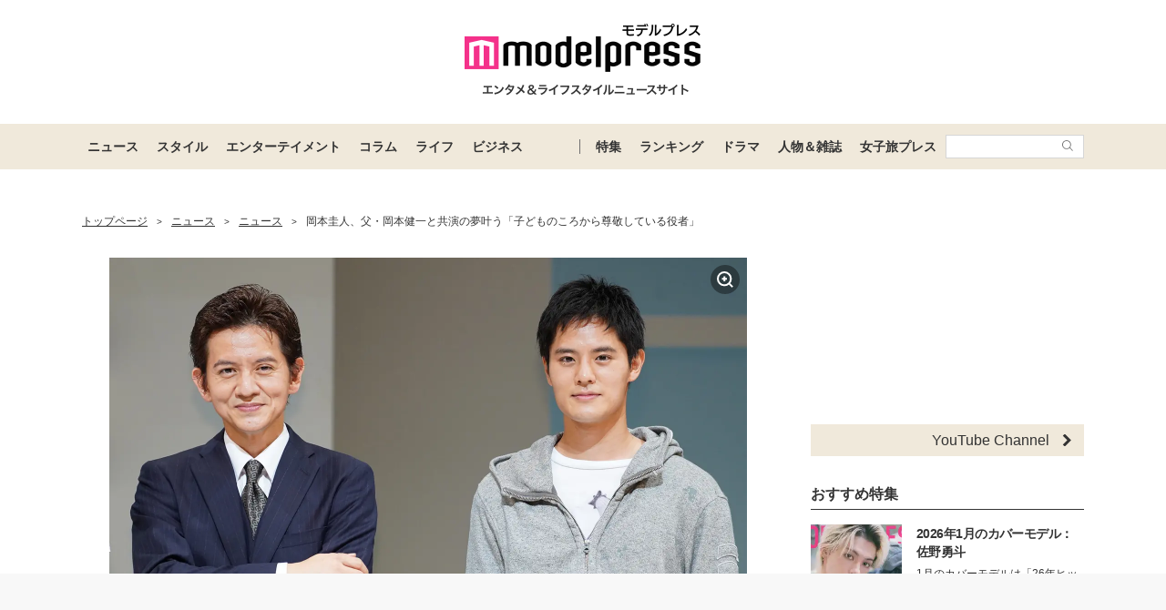

--- FILE ---
content_type: text/html; charset=UTF-8
request_url: https://mdpr.jp/news/detail/2744939
body_size: 25804
content:
<!DOCTYPE html>
<html lang="ja">
<head>
    <meta charset="UTF-8">
    <meta name="viewport" content="width=device-width, initial-scale=1.0, minimum-scale=1.0">
            <title>岡本圭人、父・岡本健一と共演の夢叶う「子どものころから尊敬している役者」 - モデルプレス</title>
        
    <script src="/static/js/common/library/detect.min.js?7ebbfe6b88cc670adba98544a7a09bd4"></script>


<script>
var ua = detect.parse(navigator.userAgent);
dataLayer = [{
'topic.prop1': 'ニュース',
'topic.prop2': 'modelpress',
'topic.prop3': 0,
'topic.prop4': 0,
'topic.prop5': 0,
'ua.browser.family': ua.browser.family,
'ua.browser.major': ua.browser.major,
'ua.browser.minor': ua.browser.minor,
'ua.browser.name': ua.browser.name,
'ua.browser.patch': ua.browser.patch,
'ua.browser.version': ua.browser.version,

'ua.device.family': ua.device.family,
'ua.device.manufacturer': ua.device.manufacturer,
'ua.device.type': ua.device.type,

'ua.os.family': ua.os.family,
'ua.os.major': ua.os.major,
'ua.os.minor': ua.os.minor,
'ua.os.name': ua.os.name,
'ua.os.patch': ua.os.patch,
'ua.os.version': ua.os.version
}];
</script>


<!-- content_group -->
<script>
window.dataLayer = window.dataLayer || [];
dataLayer.push({
content_group: "ニュース",
published_at: "2021-08-30",
})
</script>
<!-- /content_group -->

<!-- Google Tag Manager -->
<script>(function(w,d,s,l,i){w[l]=w[l]||[];w[l].push({'gtm.start':
new Date().getTime(),event:'gtm.js'});var f=d.getElementsByTagName(s)[0],
j=d.createElement(s),dl=l!='dataLayer'?'&l='+l:'';j.async=true;j.src=
'https://www.googletagmanager.com/gtm.js?id='+i+dl;f.parentNode.insertBefore(j,f);
})(window,document,'script','dataLayer','GTM-5P9GXR');</script>
<!-- End Google Tag Manager -->


<script>
  window.googletag = window.googletag || {cmd: []};
  googletag.cmd.push(function() {
      googletag.pubads().setTargeting("Category", "ニュース");
  });
</script>
    
    <link rel="icon" type="image/x-icon" href="https://mdpr.jp/favicon.ico">
    <link rel="apple-touch-icon" href="https://img-mdpr.freetls.fastly.net/common/web/common/touch-icon.png">
    <link rel="manifest" href="/manifest.json">
            <link rel="canonical" href="https://mdpr.jp/news/detail/2744939">
                <link rel="amphtml" href="https://mdpr.jp/news/amp/2744939">
                <script type="application/ld+json">[{"@context":"http://schema.org","@type":"BreadcrumbList","itemListElement":[{"@type":"ListItem","position":1,"item":{"@id":"https://mdpr.jp/","name":"トップページ"}},{"@type":"ListItem","position":2,"item":{"@id":"https://mdpr.jp/topics/news","name":"ニュース"}},{"@type":"ListItem","position":3,"item":{"@id":"https://mdpr.jp/news","name":"ニュース"}},{"@type":"ListItem","position":4,"item":{"@id":"https://mdpr.jp/news/detail/2744939","name":"岡本圭人、父・岡本健一と共演の夢叶う「子どものころから尊敬している役者」"}}]},{"@context":"http://schema.org","@type":"NewsArticle","mainEntityOfPage":{"@type":"WebPage","@id":"https://mdpr.jp/news/detail/2744939"},"headline":"岡本圭人、父・岡本健一と共演の夢叶う「子どものころから尊敬している役者」","description":"俳優の岡本圭人と岡本健一が30日、都内にて、舞台「Le Fils 息子」の取材会に出席し、親子共演を果たした。","datePublished":"2021-08-30T19:00:00+09:00","dateModified":"2021-08-30T19:00:00+09:00","author":{"@type":"Organization","name":"モデルプレス編集部"},"publisher":{"@type":"Organization","name":"モデルプレス","logo":{"@type":"ImageObject","url":"https://img-mdpr.freetls.fastly.net/common/web/common/logo/amp-min.png","width":324,"height":60}},"image":[{"@type":"ImageObject","url":"https://img-mdpr.freetls.fastly.net/article/Z6aZ/wm/Z6aZPNQgCG_ftsSW8Eq0yv88jCSnoxRMcMVT2kS5On8.jpg?width=700&disable=upscale&auto=webp&quality=80","width":1600,"height":1065,"caption":"岡本健一、岡本圭人 （C）モデルプレス"},{"@type":"ImageObject","url":"https://img-mdpr.freetls.fastly.net/article/Ou8V/wm/Ou8VHwVpqCzHfbOjUjouRozRcH5gKy5b2QYQEqoXRAU.jpg?width=700&disable=upscale&auto=webp&quality=80","width":1600,"height":1065,"caption":"ラディスラス・ショラー氏、岡本健一、岡本圭人、若村麻由美 （C）モデルプレス"},{"@type":"ImageObject","url":"https://img-mdpr.freetls.fastly.net/article/WdmU/wm/WdmUkvxq5VfozbxMksQX1xcF9N1iyp108lxjRH9aG1s.jpg?width=700&disable=upscale&auto=webp&quality=80","width":1600,"height":1065,"caption":"岡本圭人 （C）モデルプレス"},{"@type":"ImageObject","url":"https://img-mdpr.freetls.fastly.net/article/5TvL/wm/5TvLh4st9b7rMOykihn43hjz5b15NokTTuB0vg61fc4.jpg?width=700&disable=upscale&auto=webp&quality=80","width":1600,"height":1065,"caption":"岡本健一、岡本圭人 （C）モデルプレス"},{"@type":"ImageObject","url":"https://img-mdpr.freetls.fastly.net/article/Mv_u/hm/Mv_uUHvzSFwWFuoz-nUuL-cNQKYzhfCzQk_CBW__T8I.jpg?width=700&disable=upscale&auto=webp&quality=80","width":1065,"height":1600,"caption":"岡本健一、岡本圭人 （C）モデルプレス"},{"@type":"ImageObject","url":"https://img-mdpr.freetls.fastly.net/article/d5cV/wm/d5cVbvGCDwHBw-XfGJ4liMxo2URt85mOoDuBjOgw7gM.jpg?width=700&disable=upscale&auto=webp&quality=80","width":1600,"height":1065,"caption":"岡本圭人、岡本健一 （C）モデルプレス"}]}]</script>
        <meta name="robots" content="max-image-preview:large">
        <meta name="description" content="俳優の岡本圭人と岡本健一が30日、都内にて、舞台「Le Fils 息子」の取材会に出席し、親子共演を果たした。" />


<meta property="og:site_name" content="モデルプレス - ライフスタイル・ファッションエンタメニュース">

    <meta property="og:title" content="岡本圭人、父・岡本健一と共演の夢叶う「子どものころから尊敬している役者」 - モデルプレス" />
<meta property="og:type" content="detail" />
<meta property="og:url" content="https://mdpr.jp/news/detail/2744939" />
<meta property="og:locale" content="ja_JP" />
<meta property="og:description" content="俳優の岡本圭人と岡本健一が30日、都内にて、舞台「Le Fils 息子」の取材会に出席し、親子共演を果たした。" />
    <meta property="og:image" content="https://img-mdpr.freetls.fastly.net/article/ynH-/nm/ynH-wVoCA5UCBLqdBwqJiSMSy27wtzN10tZKcdvCm74.jpg?width=700&disable=upscale&auto=webp&quality=80" />
<meta name="twitter:card" content="summary_large_image" />
<meta name="twitter:site" content="@modelpress">
<meta property="twitter:account_id" content="4503599627664887">
<meta property="fb:app_id" content="417738991626483">
<meta property="fb:admins" content="100002052951875">
<!--Facebook Instant Articleのmainのページ-->
<meta property="fb:pages" content="1621995998056978"/>
            <!-- Taboola alliance -->
                                    <meta property="provider" content="original">
                                    <!-- Taboola alliance -->
            <link rel="stylesheet" href="/static/css/pc/article/detail.css?a5b027cd975c3406b74051dea2d2749c">
    
            
        <!-- common -->
<!-- FLUX -->
<script
    async="async"
    src="https://www.googletagservices.com/tag/js/gpt.js"
></script>
<script>
    var googletag = googletag || {};
    googletag.cmd = googletag.cmd || [];
</script>
<script
    async="async"
    src="https://flux-cdn.com/client/00301/modelpress_00438.min.js"
></script>

<script
    async
    src="https://securepubads.g.doubleclick.net/tag/js/gpt.js"
></script>
<script>
    window.googletag = window.googletag || { cmd: [] };
    var google_interstitial_slot;
    googletag.cmd.push(function () {
        google_interstitial_slot = googletag.defineOutOfPageSlot(
            "/11025367/pc_mdpr_Interstitial",
            googletag.enums.OutOfPageFormat.INTERSTITIAL
        );
        if (google_interstitial_slot) {
            google_interstitial_slot.addService(googletag.pubads());
        }
        googletag.pubads().enableSingleRequest();
        googletag.enableServices();
        googletag.display(google_interstitial_slot);
    });
</script>

<!-- Google Ad block message -->
<script async src="https://fundingchoicesmessages.google.com/i/pub-8463293286684026?ers=1" nonce="wfgUAaTbPYr5QYfZjgyF_A"></script><script nonce="wfgUAaTbPYr5QYfZjgyF_A">(function() {function signalGooglefcPresent() {if (!window.frames['googlefcPresent']) {if (document.body) {const iframe = document.createElement('iframe'); iframe.style = 'width: 0; height: 0; border: none; z-index: -1000; left: -1000px; top: -1000px;'; iframe.style.display = 'none'; iframe.name = 'googlefcPresent'; document.body.appendChild(iframe);} else {setTimeout(signalGooglefcPresent, 0);}}}signalGooglefcPresent();})();</script>
<!-- Google Ad block message -->

<!-- GMO speed Tag -->
  <link rel="preload" href="https://cdn.gmossp-sp.jp/js/async/g932624/gc.js" as="script" />
  <link rel="preload" href="https://yads.c.yimg.jp/js/yads-async.js" as="script" />
  <script type="text/javascript" src="//cdn.taxel.jp/369/mg.js" async="" charset="UTF-8"></script>
<!-- /GMO speed Tag -->

<!-- Smile Wanted Tag -->
<script async src="https://csync.smilewanted.com?zoneCode={{mdpr.jp_hb_display}}"></script>
<!-- /Smile Wanted Tag -->

<!-- Zelto Tag -->
<script data-cfasync="false" type="text/javascript">
(function(w, d) {
	var s = d.createElement('script');
	s.src = '//cdn.adpushup.com/47133/adpushup.js';
	s.crossOrigin='anonymous'; 
	s.type = 'text/javascript'; s.async = true;
	(d.getElementsByTagName('head')[0] || d.getElementsByTagName('body')[0]).appendChild(s);
	w.adpushup = w.adpushup || {que:[]};
})(window, document);

</script>
<!-- /Zelto Tag -->
<!-- taboola Tag -->
<script type="text/javascript">
  window._taboola = window._taboola || [];
  _taboola.push({article:'auto'});
  !function (e, f, u, i) {
    if (!document.getElementById(i)){
      e.async = 1;
      e.src = u;
      e.id = i;
      f.parentNode.insertBefore(e, f);
    }
  }(document.createElement('script'),
  document.getElementsByTagName('script')[0],
  '//cdn.taboola.com/libtrc/modelpress/loader.js',
  'tb_loader_script');
  if(window.performance && typeof window.performance.mark == 'function')
    {window.performance.mark('tbl_ic');}
</script>
<!-- /taboola Tag -->
    </head>
<body class="">
    
    <!-- Google Tag Manager (noscript) -->
<noscript><iframe src="https://www.googletagmanager.com/ns.html?id=GTM-5P9GXR"
height="0" width="0" style="display:none;visibility:hidden"></iframe></noscript>
<!-- End Google Tag Manager (noscript) -->

                
            
        <script async src="https://cdn.gmossp-sp.jp/js/async/g941066/gc.js"></script><div class="gmossp_core_g941066"><script> window.Gmossp=window.Gmossp||{};window.Gmossp.events=window.Gmossp.events||[]; window.Gmossp.events.push({ sid: "g941066", }); </script></div>
        
    
    <header class="l-header">
    <div class="l-header__container">
                <a class="l-header__logo" href="/">
            <img src="https://img-mdpr.freetls.fastly.net/common/web/pc/logo_header_modelpress.png?quality=40&amp;auto=webp" width="259" height="80" alt="モデルプレス エンタメ&ライフスタイルニュースサイト">
        </a>
            </div>

    
    <nav class="l-globalNav" id="js-nav">
    <div class="l-globalNav__container">
        <div class="l-globalNav__items">
            <div class="l-globalNav__item js-nav-item" aria-expanded="false" aria-controls="menu-news">
                <a href="/topics/news" class="l-globalNav__link js-nav-link">ニュース</a>
                <div class="l-globalNav__menu js-menu" id="menu-news" aria-hidden="true">
                    <ul class="l-globalNav__list">
                        <li class="l-globalNav__listItem"><a class="l-globalNav__listLink" href="/topics">トピックス</a></li>
                        <li class="l-globalNav__listItem"><a class="l-globalNav__listLink" href="/news">ニュース</a></li>
                        <li class="l-globalNav__listItem"><a class="l-globalNav__listLink" href="/influencer">インフルエンサー</a></li>
                        <li class="l-globalNav__listItem"><a class="l-globalNav__listLink" href="/international">海外</a></li>
                        <li class="l-globalNav__listItem"><a class="l-globalNav__listLink" href="/interview">インタビュー</a></li>
                        <li class="l-globalNav__listItem"><a class="l-globalNav__listLink" href="/other">その他</a></li>
                        <li class="l-globalNav__listItem"><a class="l-globalNav__listLink" href="/provider/archives/modelpress">モデルプレスの記事一覧</a></li>
                        <li class="l-globalNav__listItem"><a class="l-globalNav__listLink" href="/provider/archives/other">他社の提供記事一覧</a></li>
                        <li class="l-globalNav__listItem"><a class="l-globalNav__listLink" href="/provider">提供元一覧</a></li>
                    </ul>
                </div>
            </div>
            <div class="l-globalNav__item js-nav-item" aria-expanded="false" aria-controls="menu-style">
                <a href="/topics/style" class="l-globalNav__link js-nav-link">スタイル</a>
                <div class="l-globalNav__menu js-menu" id="menu-style" aria-hidden="true">
                    <ul class="l-globalNav__list">
                        <li class="l-globalNav__listItem"><a class="l-globalNav__listLink" href="/fashion-news">ファッションニュース</a></li>
                        <li class="l-globalNav__listItem"><a class="l-globalNav__listLink" href="/fashion">ファッション</a></li>
                        <li class="l-globalNav__listItem"><a class="l-globalNav__listLink" href="/diet">ダイエット</a></li>
                        <li class="l-globalNav__listItem"><a class="l-globalNav__listLink" href="/beauty">美容</a></li>
                    </ul>
                </div>
            </div>
            <div class="l-globalNav__item js-nav-item" aria-expanded="false" aria-controls="menu-entertainment">
                <a href="/topics/entertainment" class="l-globalNav__link js-nav-link">エンターテイメント</a>
                <div class="l-globalNav__menu js-menu" id="menu-entertainment" aria-hidden="true">
                    <ul class="l-globalNav__list">
                        <li class="l-globalNav__listItem"><a class="l-globalNav__listLink" href="/drama">ドラマニュース</a></li>
                        <li class="l-globalNav__listItem"><a class="l-globalNav__listLink" href="/music">音楽</a></li>
                        <li class="l-globalNav__listItem"><a class="l-globalNav__listLink" href="/cinema">映画</a></li>
                        <li class="l-globalNav__listItem"><a class="l-globalNav__listLink" href="/tv">テレビ</a></li>
                        <li class="l-globalNav__listItem"><a class="l-globalNav__listLink" href="/k-enta">韓国エンタメ</a></li>
                        <li class="l-globalNav__listItem"><a class="l-globalNav__listLink" href="/disney">ディズニー情報</a></li>
                        <li class="l-globalNav__listItem"><a class="l-globalNav__listLink" href="/nft">NFT</a></li>
                    </ul>
                </div>
            </div>
            <div class="l-globalNav__item js-nav-item" aria-expanded="false" aria-controls="menu-column">
                <a href="/topics/column" class="l-globalNav__link js-nav-link">コラム</a>
                <div class="l-globalNav__menu js-menu" id="menu-column" aria-hidden="true">
                    <ul class="l-globalNav__list">
                        <li class="l-globalNav__listItem"><a class="l-globalNav__listLink" href="/column">コラム</a></li>
                        <li class="l-globalNav__listItem"><a class="l-globalNav__listLink" href="/fortune">恋愛占い</a></li>
                    </ul>
                </div>
            </div>
            <div class="l-globalNav__item js-nav-item" aria-expanded="false" aria-controls="menu-life">
                <a href="/topics/life" class="l-globalNav__link js-nav-link">ライフ</a>
                <div class="l-globalNav__menu js-menu" id="menu-life" aria-hidden="true">
                    <ul class="l-globalNav__list">
                        <li class="l-globalNav__listItem"><a class="l-globalNav__listLink" href="/travel">トラベル</a></li>
                        <li class="l-globalNav__listItem"><a class="l-globalNav__listLink" href="/gourmet">グルメ</a></li>
                        <li class="l-globalNav__listItem"><a class="l-globalNav__listLink" href="/wedding">結婚</a></li>
                        <li class="l-globalNav__listItem"><a class="l-globalNav__listLink" href="/mama">ママ</a></li>
                    </ul>
                </div>
            </div>
            <div class="l-globalNav__item js-nav-item" aria-expanded="false" aria-controls="menu-business">
                <a href="/topics/business" class="l-globalNav__link js-nav-link">ビジネス</a>
                <div class="l-globalNav__menu js-menu" id="menu-business" aria-hidden="true">
                    <ul class="l-globalNav__list">
                        <li class="l-globalNav__listItem"><a class="l-globalNav__listLink" href="/specials">スペシャル</a></li>
                        <li class="l-globalNav__listItem"><a class="l-globalNav__listLink" href="/executive">経営者</a></li>
                    </ul>
                </div>
            </div>
        </div>
        <div class="l-globalNav__items l-globalNav__Items--sub">
            <div class="l-globalNav__item js-nav-item">
                <a href="/collabo" class="l-globalNav__link">特集</a>
            </div>
            <div class="l-globalNav__item js-nav-item" aria-expanded="false" aria-controls="menu-ranking">
                <a href="/ranking/news" class="l-globalNav__link js-nav-link">ランキング</a>
                <div class="l-globalNav__menu js-menu" id="menu-ranking" aria-hidden="true">
                    <ul class="l-globalNav__list">
                        <li class="l-globalNav__listItem"><a class="l-globalNav__listLink" href="/ranking/news">ニュースランキング</a></li>
                        <li class="l-globalNav__listItem"><a class="l-globalNav__listLink" href="/ranking/model">人物ランキング</a></li>
                        <li class="l-globalNav__listItem"><a class="l-globalNav__listLink" href="/ranking/magazine">雑誌ランキング</a></li>
                        <li class="l-globalNav__listItem"><a class="l-globalNav__listLink" href="/ranking/photo">画像ランキング</a></li>
                    </ul>
                </div>
            </div>
            <div class="l-globalNav__item js-nav-item">
                <a href="/dramas" class="l-globalNav__link">ドラマ</a>
            </div>
            <div class="l-globalNav__item js-nav-item" aria-expanded="false" aria-controls="menu-model">
                <a href="/model" class="l-globalNav__link js-nav-link">人物＆雑誌</a>
                <div class="l-globalNav__menu js-menu" id="menu-model" aria-hidden="true">
                    <ul class="l-globalNav__list">
                        <li class="l-globalNav__listItem"><a class="l-globalNav__listLink" href="/model">人物一覧</a></li>
                        <li class="l-globalNav__listItem"><a class="l-globalNav__listLink" href="/magazine">雑誌ROOM</a></li>
                    </ul>
                </div>
            </div>
            <div class="l-globalNav__item js-nav-item">
                <a href="https://travel.mdpr.jp/" class="l-globalNav__link js-nav-link">女子旅プレス</a>
            </div>
            <div class="l-globalNav__search">
                <form action="search" class="l-globalNav__searchForm" id="js-nav-searchForm">
                    <input type="text" value="" class="l-globalNav__searchInput js-searchForm__input" />
                    <button class="l-globalNav__searchButton">
                        <svg class="l-globalNav__searchIcon"  role="img"><use xmlns:xlink="http://www.w3.org/1999/xlink" xlink:href="/static/images/icon/sprite.svg?d4e5aee3463363fc2630efee8da54b4a#icon_search"></use></svg>
                    </button>
                </form>
            </div>
        </div>
    </div>
</nav>
</header>

    
                    <div class="c-adTitleTop">
    
    <div data-as-slot-id="/00301/00438/pc_mdpr_header_970x250"></div>
</div>
        
    
    
    <div id="contents" class="l-contents ">
        
        <main id="js-main-content" class="l-contents__main">
                            
                                                        <section id="breadcrumb" class="c-breadcrumb ">
    <a href="/" class="c-breadcrumb__link"><span class="c-breadcrumb__link--text">トップページ</span></a><span class="c-breadcrumb__separator">&gt;</span><a href="/topics/news" class="c-breadcrumb__link"><span class="c-breadcrumb__link--text">ニュース</span></a><span class="c-breadcrumb__separator">&gt;</span><a href="/news" class="c-breadcrumb__link"><span class="c-breadcrumb__link--text">ニュース</span></a><span class="c-breadcrumb__separator">&gt;</span><a href="/news/detail/2744939" class="c-breadcrumb__link c-breadcrumb__link--noDecoration"><span class="c-breadcrumb__link--text">岡本圭人、父・岡本健一と共演の夢叶う「子どものころから尊敬している役者」</span></a>
</section>
                            
            
                
    <div class="c-image c-image--pc p-articleHeader__image">
        <figure class="c-image__inner">
                            
                <a class="c-image__image" href="/photo/detail/10289671" >
                    
                    <img class="c-imageProtect" src="https://img-mdpr.freetls.fastly.net/common/web/common/img_protect.png?quality=40&amp;auto=webp" alt="" width="1600" height="1065" />
                    <img class="c-image__image--pc" src="https://img-mdpr.freetls.fastly.net/article/Z6aZ/wm/Z6aZPNQgCG_ftsSW8Eq0yv88jCSnoxRMcMVT2kS5On8.jpg?width=1400&amp;disable=upscale&amp;auto=webp&amp;quality=75" alt="" width="1600" height="1065">
                                        <svg class="c-image__linkIcon"  role="img"><use xmlns:xlink="http://www.w3.org/1999/xlink" xlink:href="/static/images/icon/sprite.svg?d4e5aee3463363fc2630efee8da54b4a#icon_image_zoom"></use></svg>
                </a>
                            
                            <figcaption class="c-image__caption c-image__caption--full c-image__caption--pc">岡本健一、岡本圭人 （C）モデルプレス</figcaption>
                    </figure>
    </div>


    <div class="pg-articleDetail__adMovieFrame">
            <script type="application/javascript" src="//anymind360.com/js/9394/ats.js"></script>
        </div>


<h1 class="p-articleHeader__title">岡本圭人、父・岡本健一と共演の夢叶う「子どものころから尊敬している役者」</h1>


<div class="p-articleHeader__info">
    <div class="p-articleHeader__section">
        
        <span class="p-articleHeader__infoPublished c-textMeta">2021.08.30 19:00</span>

        
                    <span class="c-textMeta p-articleHeader__infoViews" id="js-accessPoint"></span><span class="c-textMeta p-articleHeader__infoViewsText is-hidden" id="js-accessPoint--text">views</span>
        
            </div>

    
    </div>


    
    <p class="pg-articleDetail__description">
        俳優の<a class="moki-inline-link moki-text-link" href="/model/detail/1742">岡本圭人</a>と<a class="moki-inline-link moki-text-link" href="/model/detail/7249">岡本健一</a>が30日、都内にて、舞台「Le Fils 息子」の取材会に出席し、親子共演を果たした。
    </p>


<div class="pg-articleDetail__showAllPhoto">
    <a href="/photo/detail/10289671"  class="c-buttonOpenLink " >
            <svg class="c-buttonOpenLink__icon c-buttonOpenLink__icon--camera"  role="img"><use xmlns:xlink="http://www.w3.org/1999/xlink" xlink:href="/static/images/icon/sprite.svg?d4e5aee3463363fc2630efee8da54b4a#icon_camera"></use></svg>
            <span class="c-buttonOpenLink__text">すべての画像をみる</span>
        <svg class="c-buttonOpenLink__edge"  role="img"><use xmlns:xlink="http://www.w3.org/1999/xlink" xlink:href="/static/images/icon/sprite.svg?d4e5aee3463363fc2630efee8da54b4a#icon_link_edge"></use></svg>
    </a>
</div>





<div class="pg-articleDetail__body ">
    <br><div class="c-adDisplayDouble">
    
    <aside class="c-adDisplay c-adDisplayDouble__item">
        <div data-as-slot-id="/00301/00438/pc_mdpr_article_picture_left_300x250"></div>
    </aside>

    
    <aside class="c-adDisplay c-adDisplayDouble__item">
        <div data-as-slot-id="/00301/00438/pc_mdpr_article_picture_right_300x250"></div>
    </aside>
</div>
<h2 class="moki-h2 c-headingBurette" id="anchor-1">岡本健一＆岡本圭人が親子共演</h2>舞台「Le Fils 息子」は、2018年にパリのシャンゼリゼ劇場にて初演され、フランス最高位の演劇賞であるモリエール賞にて最優秀新人賞を受賞するなど高い評価を受けた作品。日本初公演が、8月30日から9月12日まで、東京芸術劇場 プレイハウスにて催される。<br />
<br />
<div class="moki-image-figure"><figure class="moki-image-figure-inner"><a class="moki-image-link" href="/photo/detail/10289672" ><img class="c-imageProtect" src="https://img-mdpr.freetls.fastly.net/common/web/common/img_protect.png?quality=40&auto=webp" alt="" width="1600" height="1065" /><img src="https://img-mdpr.freetls.fastly.net/article/Ou8V/wm/Ou8VHwVpqCzHfbOjUjouRozRcH5gKy5b2QYQEqoXRAU.jpg?width=700&disable=upscale&auto=webp&quality=80" class="normal-img moki-img" alt="ラディスラス・ショラー氏、岡本健一、岡本圭人、若村麻由美 （C）モデルプレス" data-width="1600" data-height="1065" data-option-width="700" style="width: 700px;" ><svg class="c-image__linkIcon" role="img"><use xmlns:xlink="http://www.w3.org/1999/xlink" xlink:href="/static/images/icon/sprite.svg?d4e5aee3463363fc2630efee8da54b4a#icon_image_zoom"></use></svg></a><figcaption class="moki-image-caption c-image__caption">ラディスラス・ショラー氏、岡本健一、岡本圭人、若村麻由美 （C）モデルプレス</figcaption></figure></div>圭人は、両親の離婚話により環境を変えた新しい生活の中で、悩み、迷い、傷つきながら、自分を再発見していく17歳の主人公・二コラ役。ニコラの父親・ピエール役を健一が務め、ニコラの実の母親・アンヌ役は若村麻由美が担当する。<br />
<br />
本番を目前に控え、圭人は「お客様が入って、舞台で本番を迎えることがひとつの夢だったので、今、すごくドキドキしています」といい、「今日、初日が終わった後に、このあとどんな景色が見えてくるのかなということにもワクワクしています」と目を輝かせた。<br />
<br />
<div class="moki-image-figure"><figure class="moki-image-figure-inner"><a class="moki-image-link" href="/photo/detail/10289673" ><img class="c-imageProtect" src="https://img-mdpr.freetls.fastly.net/common/web/common/img_protect.png?quality=40&auto=webp" alt="" width="1600" height="1065" /><img src="https://img-mdpr.freetls.fastly.net/article/WdmU/wm/WdmUkvxq5VfozbxMksQX1xcF9N1iyp108lxjRH9aG1s.jpg?width=700&disable=upscale&auto=webp&quality=80" class="normal-img moki-img" alt="岡本圭人 （C）モデルプレス" data-width="1600" data-height="1065" data-option-width="700" style="width: 700px;" ><svg class="c-image__linkIcon" role="img"><use xmlns:xlink="http://www.w3.org/1999/xlink" xlink:href="/static/images/icon/sprite.svg?d4e5aee3463363fc2630efee8da54b4a#icon_image_zoom"></use></svg></a><figcaption class="moki-image-caption c-image__caption">岡本圭人 （C）モデルプレス</figcaption></figure></div>父親である健一との共演については、「親子でこうやって会見だったり、舞台上に立ってマイクを持って話すことはなかなかなかったので、今、新しい経験をさせてもらっています」とコメント。<br />
<br />
健一は、親子共演については「基本的には来た仕事はありがたく何でも受ける姿勢で来ているのですが、その中で、ある種奇跡的な感じで、（息子と）一緒にできました」と言葉に。「圭人は『パパと一緒に舞台をやるのが夢だった』みたいなことを何年も前から言っていたので、『ああ、もう、早く叶えちゃった方がいんじゃないかな』と（笑）これでもう叶っちゃったから。夢はどんどん消化していった方がいんじゃないかな」と父親の表情で声を弾ませた。<br />
<br><div class="c-adDisplayDouble">
    
    <aside class="c-adDisplay c-adDisplayDouble__item">
        <div data-as-slot-id="/00301/00438/pc_mdpr_article_header_left_300x250"></div>
    </aside>

    
    <aside class="c-adDisplay c-adDisplayDouble__item">
        <div data-as-slot-id="/00301/00438/pc_mdpr_article_header_right_300x250"></div>
    </aside>
</div>
<h2 class="moki-h2 c-headingBurette" id="anchor-2">岡本圭人、父親の尊敬できるところは？「家に帰ったら逆に言えない」</h2><div class="moki-image-figure"><figure class="moki-image-figure-inner"><a class="moki-image-link" href="/photo/detail/10289674" ><img class="c-imageProtect" src="https://img-mdpr.freetls.fastly.net/common/web/common/img_protect.png?quality=40&auto=webp" alt="" width="1600" height="1065" /><img src="https://img-mdpr.freetls.fastly.net/article/5TvL/wm/5TvLh4st9b7rMOykihn43hjz5b15NokTTuB0vg61fc4.jpg?width=700&disable=upscale&auto=webp&quality=80" class="normal-img moki-img" alt="岡本健一、岡本圭人 （C）モデルプレス" data-width="1600" data-height="1065" data-option-width="700" style="width: 700px;" ><svg class="c-image__linkIcon" role="img"><use xmlns:xlink="http://www.w3.org/1999/xlink" xlink:href="/static/images/icon/sprite.svg?d4e5aee3463363fc2630efee8da54b4a#icon_image_zoom"></use></svg></a><figcaption class="moki-image-caption c-image__caption">岡本健一、岡本圭人 （C）モデルプレス</figcaption></figure></div>父親として尊敬できる点を尋ねられると、圭人は、「子どものころから尊敬している役者さんでもあったので、舞台が始まる前に『稽古場に入ったら、いち俳優としてお前のことは見ていく』と言って頂けたことがすごく嬉しかったです」と述懐。「あと、何でしょうね。まあでも、かっこいいですよね。すごく」とにっこり。横で聞いていた健一は、「帰って家で言えばいいじゃん。わざわざ公に言う必要ないじゃん（笑）」と照れ笑い。<br />
<br />
圭人は「家に帰ったら逆に言えないところもあり、こういったところで言える部分というものが、もしかしたら、あるかもしれないので」と告げ、「俳優として色んなことを稽古中に教わって来たので、そこはすごく嬉しかったです」と喜びを語った。<br />
<br><div class="c-adDisplayDouble">
    
    <aside class="c-adDisplay c-adDisplayDouble__item">
        <div data-as-slot-id="/00301/00438/pc_mdpr_article_header_2_left_300x250"></div>
    </aside>

    
    <aside class="c-adDisplay c-adDisplayDouble__item">
        <div data-as-slot-id="/00301/00438/pc_mdpr_article_header_2_right_300x250"></div>
    </aside>
</div>
<h2 class="moki-h2 c-headingBurette" id="anchor-3">岡本圭人、父親をたしなめる一幕も</h2><div class="moki-image-figure"><figure class="moki-image-figure-inner"><a class="moki-image-link" href="/photo/detail/10289675" ><img class="c-imageProtect" src="https://img-mdpr.freetls.fastly.net/common/web/common/img_protect.png?quality=40&auto=webp" alt="" width="1065" height="1600" /><img src="https://img-mdpr.freetls.fastly.net/article/Mv_u/hm/Mv_uUHvzSFwWFuoz-nUuL-cNQKYzhfCzQk_CBW__T8I.jpg?width=700&disable=upscale&auto=webp&quality=80" class="normal-img moki-img" alt="岡本健一、岡本圭人 （C）モデルプレス" data-width="1065" data-height="1600" data-option-width="500" style="width: 500px;" ><svg class="c-image__linkIcon" role="img"><use xmlns:xlink="http://www.w3.org/1999/xlink" xlink:href="/static/images/icon/sprite.svg?d4e5aee3463363fc2630efee8da54b4a#icon_image_zoom"></use></svg></a><figcaption class="moki-image-caption c-image__caption">岡本健一、岡本圭人 （C）モデルプレス</figcaption></figure></div>取材会の前には、フォトコールとして、ピエールが二コラをどなりつけ、胸ぐらを掴んで詰め寄る場面などが公開されたが、健一は、「舞台の上で、こうやって色んな感情を出せていることで、自分自身はバランスを取っているような感じがします。普段は、本当にもう、（父親として）ぜんぜんダメな感じですよ。ぜんぜんしっかりしていないです」とポツリ。レポーターが「いや、いや（そんなことはないでしょう）」と告げると、健一は「『いや、いや』って、（家庭内での様子は）分かんないでしょ」とツッコミ。<br />
<br />
<div class="moki-image-figure"><figure class="moki-image-figure-inner"><a class="moki-image-link" href="/photo/detail/10289676" ><img class="c-imageProtect" src="https://img-mdpr.freetls.fastly.net/common/web/common/img_protect.png?quality=40&auto=webp" alt="" width="1600" height="1065" /><img src="https://img-mdpr.freetls.fastly.net/article/d5cV/wm/d5cVbvGCDwHBw-XfGJ4liMxo2URt85mOoDuBjOgw7gM.jpg?width=700&disable=upscale&auto=webp&quality=80" class="normal-img moki-img" alt="岡本圭人、岡本健一 （C）モデルプレス" data-width="1600" data-height="1065" data-option-width="600" style="width: 600px;" ><svg class="c-image__linkIcon" role="img"><use xmlns:xlink="http://www.w3.org/1999/xlink" xlink:href="/static/images/icon/sprite.svg?d4e5aee3463363fc2630efee8da54b4a#icon_image_zoom"></use></svg></a><figcaption class="moki-image-caption c-image__caption">岡本圭人、岡本健一 （C）モデルプレス</figcaption></figure></div>すると、圭人が「そういうこと言わないの」、「せっかく聞いて下さっているんだから」などととたしなめた。健一はなおも、「分かんないでしょ（笑）」と反論していたが、取材会に出席していた若村麻由美が「こういうとこですよ。お父さんと息子の違いは」と絶妙のタイミングで解説し、一連のやり取りに、会場が盛り上がった。（modelpress編集部）

    
                </div>



    
    <div class="pg-articleDetail__notSponsored">
        <span class="pg-articleDetail__notSponsoredText">【Not Sponsored 記事】</span>
    </div>

    
    <ul class="p-articleShareList pg-articleDetail__snsList">
    <li class="p-articleShareList__item">
        <a class="p-articleShareList__link" target="_blank" rel="nofollow noopener noreferrer" href="http://twitter.com/share?url=https%3A%2F%2Fmdpr.jp%2Fnews%2Fdetail%2F2744939&amp;text=%E3%83%A2%E3%83%87%E3%83%AB%E3%83%97%E3%83%AC%E3%82%B9+-+%E5%B2%A1%E6%9C%AC%E5%9C%AD%E4%BA%BA%E3%80%81%E7%88%B6%E3%83%BB%E5%B2%A1%E6%9C%AC%E5%81%A5%E4%B8%80%E3%81%A8%E5%85%B1%E6%BC%94%E3%81%AE%E5%A4%A2%E5%8F%B6%E3%81%86%E3%80%8C%E5%AD%90%E3%81%A9%E3%82%82%E3%81%AE%E3%81%93%E3%82%8D%E3%81%8B%E3%82%89%E5%B0%8A%E6%95%AC%E3%81%97%E3%81%A6%E3%81%84%E3%82%8B%E5%BD%B9%E8%80%85%E3%80%8D&amp;via=modelpress&amp;hashtags=">
            <svg class="p-articleShareList__linkIcon c-snsIcon c-snsIcon--x"  role="img"><use xmlns:xlink="http://www.w3.org/1999/xlink" xlink:href="/static/images/icon/sprite.svg?d4e5aee3463363fc2630efee8da54b4a#icon_sns_x"></use></svg>
        </a>
    </li>
    <li class="p-articleShareList__item">
        <a class="p-articleShareList__link" target="_blank" rel="nofollow noopener noreferrer" href="http://www.facebook.com/sharer.php?u=https%3A%2F%2Fmdpr.jp%2Fnews%2Fdetail%2F2744939&amp;t=%E3%83%A2%E3%83%87%E3%83%AB%E3%83%97%E3%83%AC%E3%82%B9+-+%E5%B2%A1%E6%9C%AC%E5%9C%AD%E4%BA%BA%E3%80%81%E7%88%B6%E3%83%BB%E5%B2%A1%E6%9C%AC%E5%81%A5%E4%B8%80%E3%81%A8%E5%85%B1%E6%BC%94%E3%81%AE%E5%A4%A2%E5%8F%B6%E3%81%86%E3%80%8C%E5%AD%90%E3%81%A9%E3%82%82%E3%81%AE%E3%81%93%E3%82%8D%E3%81%8B%E3%82%89%E5%B0%8A%E6%95%AC%E3%81%97%E3%81%A6%E3%81%84%E3%82%8B%E5%BD%B9%E8%80%85%E3%80%8D">
            <svg class="p-articleShareList__linkIcon c-snsIcon c-snsIcon--facebook"  role="img"><use xmlns:xlink="http://www.w3.org/1999/xlink" xlink:href="/static/images/icon/sprite.svg?d4e5aee3463363fc2630efee8da54b4a#icon_sns_facebook"></use></svg>
        </a>
    </li>
    <li class="p-articleShareList__item">
        <a class="p-articleShareList__link" target="_blank" rel="nofollow noopener noreferrer" href="http://b.hatena.ne.jp/add?mode=confirm&url=https%3A%2F%2Fmdpr.jp%2Fnews%2Fdetail%2F2744939&title=%E3%83%A2%E3%83%87%E3%83%AB%E3%83%97%E3%83%AC%E3%82%B9+-+%E5%B2%A1%E6%9C%AC%E5%9C%AD%E4%BA%BA%E3%80%81%E7%88%B6%E3%83%BB%E5%B2%A1%E6%9C%AC%E5%81%A5%E4%B8%80%E3%81%A8%E5%85%B1%E6%BC%94%E3%81%AE%E5%A4%A2%E5%8F%B6%E3%81%86%E3%80%8C%E5%AD%90%E3%81%A9%E3%82%82%E3%81%AE%E3%81%93%E3%82%8D%E3%81%8B%E3%82%89%E5%B0%8A%E6%95%AC%E3%81%97%E3%81%A6%E3%81%84%E3%82%8B%E5%BD%B9%E8%80%85%E3%80%8D">
            <svg class="p-articleShareList__linkIcon c-snsIcon c-snsIcon--hatena"  role="img"><use xmlns:xlink="http://www.w3.org/1999/xlink" xlink:href="/static/images/icon/sprite.svg?d4e5aee3463363fc2630efee8da54b4a#icon_sns_hatena"></use></svg>
        </a>
    </li>
    <li class="p-articleShareList__item">
        <a class="p-articleShareList__link" target="_blank" rel="nofollow noopener noreferrer" href="http://getpocket.com/edit?url=https%3A%2F%2Fmdpr.jp%2Fnews%2Fdetail%2F2744939&title=%E3%83%A2%E3%83%87%E3%83%AB%E3%83%97%E3%83%AC%E3%82%B9+-+%E5%B2%A1%E6%9C%AC%E5%9C%AD%E4%BA%BA%E3%80%81%E7%88%B6%E3%83%BB%E5%B2%A1%E6%9C%AC%E5%81%A5%E4%B8%80%E3%81%A8%E5%85%B1%E6%BC%94%E3%81%AE%E5%A4%A2%E5%8F%B6%E3%81%86%E3%80%8C%E5%AD%90%E3%81%A9%E3%82%82%E3%81%AE%E3%81%93%E3%82%8D%E3%81%8B%E3%82%89%E5%B0%8A%E6%95%AC%E3%81%97%E3%81%A6%E3%81%84%E3%82%8B%E5%BD%B9%E8%80%85%E3%80%8D">
            <svg class="p-articleShareList__linkIcon c-snsIcon c-snsIcon--pocket"  role="img"><use xmlns:xlink="http://www.w3.org/1999/xlink" xlink:href="/static/images/icon/sprite.svg?d4e5aee3463363fc2630efee8da54b4a#icon_sns_pocket"></use></svg>
        </a>
    </li>
    <li class="p-articleShareList__item">
        <a class="p-articleShareList__link" target="_blank" rel="nofollow noopener noreferrer" href="mailto:?subject=モデルプレス - 岡本圭人、父・岡本健一と共演の夢叶う「子どものころから尊敬している役者」&body=モデルプレス - 岡本圭人、父・岡本健一と共演の夢叶う「子どものころから尊敬している役者」%0d%0ahttps://mdpr.jp/news/detail/2744939">
            <svg class="p-articleShareList__linkIcon c-snsIcon c-snsIcon--mail"  role="img"><use xmlns:xlink="http://www.w3.org/1999/xlink" xlink:href="/static/images/icon/sprite.svg?d4e5aee3463363fc2630efee8da54b4a#icon_sns_mail"></use></svg>
        </a>
    </li>
</ul>

    
            <ul class="p-tagList pg-articleDetail__tagList">
                    <li class="p-tagList__item">
                                    <a href="/model/detail/1742" class="c-tag">岡本圭人</a>
                            </li>
                    <li class="p-tagList__item">
                                    <a href="/model/detail/7249" class="c-tag">岡本健一</a>
                            </li>
                    <li class="p-tagList__item">
                                    <a href="/tag/36803" class="c-tag">Le Fils 息子</a>
                            </li>
            </ul>
    
    
    <div class="pg-articleDetail__vender">
        <a class="pg-articleDetail__venderLink" href="/provider/archives/modelpress">
            <img class="c-lazyImage pg-articleDetail__venderImage" src="https://img-mdpr.freetls.fastly.net/vender/modelpress.gif?height=80&amp;auto=webp&amp;quality=40" alt="モデルプレス">
        </a>
    </div>

            
        <aside class="c-adBanner pg-articleDetail__adWide">
        <section id="imobile_ad_native_31747420160817144638" class="cf" style="border: 1px solid #999;width: 700px;height: auto;margin: 20px auto;"></section><div id="imobile_ad_native_31747420160817144638"></div><script type="text/javascript" src="//imp-adedge.i-mobile.co.jp/script/imp_spot_define.js?20160817"></script><script type="text/javascript"> IMobile.IMP.showSpot({ pid : 8243, mid : 317474, asid : 1059572, type : "native", display : "inline" }); </script>
    </aside>

        
        <div class="c-adDisplayDouble pg-articleDetail__adDisplayDouble">
    
    <aside class="c-adDisplay c-adDisplayDouble__item">
        <div data-as-slot-id="/00301/00438/pc_mdpr_middleleft_300x250"></div>
    </aside>

    
    <aside class="c-adDisplay c-adDisplayDouble__item">
        <div data-as-slot-id="/00301/00438/pc_mdpr_middleright_300x250"></div>
    </aside>
</div>
    
    
            <section class="pg-articleDetail__relatedList">
            <h3 class="c-headingUnderline pg-articleDetail__heading">関連リンク</h3>
            <ul>
                                                <li class="pg-articleDetail__relatedListItem">
                        <a class="pg-articleDetail__relatedListItemLink" href="https://mdpr.jp/news/detail/2518894" target="_blank" rel="noopener noreferrer">
                            【関連記事】Hey! Say! JUMP岡本圭人、グループ脱退　個人で俳優業の道へ＜全文＞
                        </a>
                    </li>
                                                                <li class="pg-articleDetail__relatedListItem">
                        <a class="pg-articleDetail__relatedListItemLink" href="https://mdpr.jp/news/detail/1759593" target="_blank" rel="noopener noreferrer">
                            【関連記事】Hey! Say! JUMP、メンバー全員で有岡大貴＆岡本圭人の誕生日を祝福
                        </a>
                    </li>
                                                                <li class="pg-articleDetail__relatedListItem">
                        <a class="pg-articleDetail__relatedListItemLink" href="https://mdpr.jp/news/detail/2526969" target="_blank" rel="noopener noreferrer">
                            【関連記事】Hey! Say! JUMP伊野尾慧・八乙女光、脱退の岡本圭人へエール 2年半で「いろんな思いが…」
                        </a>
                    </li>
                                        </ul>
        </section>
    
    
    
    
    <section class="p-articleList">
        <h3 class="c-headingUnderline p-articleList__heading">関連記事</h3>
        <ol>
                                                                        
                        
                                                    <li class="p-articleListItemTiny">
    <a href="/news/2542229">
        <img loading="lazy" src="https://img-mdpr.freetls.fastly.net/article/DUaL/nm/DUaLNSVvXXvqV1Aslu7iyiia3-OJMBrV7dBqzKedSYg.jpg?width=496&amp;enable=upscale&amp;crop=496:400,offset-y0&amp;auto=webp&amp;quality=40" width="248" height="200" alt="岡本圭人、単独初主演舞台決定 実父・岡本健一と共演で親子役に＜Le Fils 息子＞">
        <div class="p-articleListItemTiny__title">岡本圭人、単独初主演舞台決定 実父・岡本健一と共演で親子役に＜Le Fils 息子＞</div>
        <div class="p-articleListItemTiny__published">
            <time class="c-textMeta p-articleListItemTiny__publishedAt" datetime="2021-04-21 04:00">2021.04.21 04:00</time>
        </div>
        <div class="c-textMeta p-articleListItemTiny__vender">モデルプレス</div>
    </a>
</li>
                                                                                                                        
                        
                                                    <li class="p-articleListItemTiny">
    <a href="/news/2526969">
        <img loading="lazy" src="https://img-mdpr.freetls.fastly.net/article/NPEe/wm/NPEerQFOIVfJO1YvY8J6Nl4YpuYKGpAYvvDHefvpOiw.jpg?width=496&amp;enable=upscale&amp;crop=496:400,offset-y0&amp;auto=webp&amp;quality=40" width="248" height="200" alt="Hey! Say! JUMP伊野尾慧・八乙女光、脱退の岡本圭人へエール 2年半で「いろんな思いが…」">
        <div class="p-articleListItemTiny__title">Hey! Say! JUMP伊野尾慧・八乙女光、脱退の岡本圭人へエール 2年半で「いろんな思いが…」</div>
        <div class="p-articleListItemTiny__published">
            <time class="c-textMeta p-articleListItemTiny__publishedAt" datetime="2021-04-10 22:23">2021.04.10 22:23</time>
        </div>
        <div class="c-textMeta p-articleListItemTiny__vender">モデルプレス</div>
    </a>
</li>
                                                                                                                        
                        
                                                    <li class="p-articleListItemTiny">
    <a href="/news/2519859">
        <img loading="lazy" src="https://img-mdpr.freetls.fastly.net/article/jqwR/wm/jqwRaFBaX8HWcL2RlONxZNtGG-XdUzE2FDbmKRx_Fns.jpg?width=496&amp;enable=upscale&amp;crop=496:400,offset-y0&amp;auto=webp&amp;quality=40" width="248" height="200" alt="Hey! Say! JUMP高木雄也、岡本圭人のグループ脱退に生放送でコメント「何回も何回も話し合った」ファンにも謝罪">
        <div class="p-articleListItemTiny__title">Hey! Say! JUMP高木雄也、岡本圭人のグループ脱退に生放送でコメント「何回も何回も話し合った」ファンにも謝罪</div>
        <div class="p-articleListItemTiny__published">
            <time class="c-textMeta p-articleListItemTiny__publishedAt" datetime="2021-04-06 16:55">2021.04.06 16:55</time>
        </div>
        <div class="c-textMeta p-articleListItemTiny__vender">モデルプレス</div>
    </a>
</li>
                                                                                                                        
                        
                                                    <li class="p-articleListItemTiny">
    <a href="/news/2518894">
        <img loading="lazy" src="https://img-mdpr.freetls.fastly.net/article/NPEe/wm/NPEerQFOIVfJO1YvY8J6Nl4YpuYKGpAYvvDHefvpOiw.jpg?width=496&amp;enable=upscale&amp;crop=496:400,offset-y0&amp;auto=webp&amp;quality=40" width="248" height="200" alt="Hey! Say! JUMP岡本圭人、グループ脱退　個人で俳優業の道へ＜全文＞">
        <div class="p-articleListItemTiny__title">Hey! Say! JUMP岡本圭人、グループ脱退　個人で俳優業の道へ＜全文＞</div>
        <div class="p-articleListItemTiny__published">
            <time class="c-textMeta p-articleListItemTiny__publishedAt" datetime="2021-04-05 22:29">2021.04.05 22:29</time>
        </div>
        <div class="c-textMeta p-articleListItemTiny__vender">モデルプレス</div>
    </a>
</li>
                                                                                                                        
                        
                                                    <li class="p-articleListItemTiny">
    <a href="/news/1830646">
        <img loading="lazy" src="https://img-mdpr.freetls.fastly.net/article/yyAJ/nm/yyAJN0n0lnGVFK3H1Qj2YFzFl0pUkTz3MtxpIneD3Ww.jpg?width=496&amp;enable=upscale&amp;crop=496:400,offset-y0&amp;auto=webp&amp;quality=40" width="248" height="200" alt="木村拓哉、先輩・岡本健一と語り合う　ジャニーズ合宿所の思い出とは">
        <div class="p-articleListItemTiny__title">木村拓哉、先輩・岡本健一と語り合う　ジャニーズ合宿所の思い出とは</div>
        <div class="p-articleListItemTiny__published">
            <time class="c-textMeta p-articleListItemTiny__publishedAt" datetime="2019-03-31 12:21">2019.03.31 12:21</time>
        </div>
        <div class="c-textMeta p-articleListItemTiny__vender">モデルプレス</div>
    </a>
</li>
                                                                                                                        
                        
                                                    <li class="p-articleListItemTiny">
    <a href="/music/1783926">
        <img loading="lazy" src="https://img-mdpr.freetls.fastly.net/article/-zo1/nm/-zo1OaOgiABxhsSTofSfUN2USexDwy57EXccsQnHfmk.jpg?width=496&amp;enable=upscale&amp;crop=496:400,offset-y0&amp;auto=webp&amp;quality=40" width="248" height="200" alt="Hey! Say! JUMP岡本圭人、活動休止前ラストパフォーマンス「絶対に成長して、このメンバーのもとに戻って来たい」 先輩・嵐からエールも">
        <div class="p-articleListItemTiny__title">Hey! Say! JUMP岡本圭人、活動休止前ラストパフォーマンス「絶対に成長して、このメンバーのもとに戻って来たい」 先輩・嵐からエールも</div>
        <div class="p-articleListItemTiny__published">
            <time class="c-textMeta p-articleListItemTiny__publishedAt" datetime="2018-08-03 22:26">2018.08.03 22:26</time>
        </div>
        <div class="c-textMeta p-articleListItemTiny__vender">モデルプレス</div>
    </a>
</li>
                                                                    </ol>
    </section>

            
        <div class="c-adDisplayDouble pg-articleDetail__adDisplayDouble">
    
    <aside class="c-adDisplay c-adDisplayDouble__item">
        <div data-as-slot-id="/00301/00438/pc_mdpr_kanrenkijileft_300x250"></div>
    </aside>

    
    <aside class="c-adDisplay c-adDisplayDouble__item">
        <div data-as-slot-id="/00301/00438/pc_mdpr_kanrenkijiright_300x250"></div>
    </aside>
</div>
    
    
    <section class="p-articleList">
    <h3 class="c-headingUnderline p-articleList__heading">「ニュース」カテゴリーの最新記事</h3>
    <ol>
                <li class="p-articleListItemTiny">
    <a href="/news/4718520">
        <img loading="lazy" src="https://img-mdpr.freetls.fastly.net/article/Tkgd/nm/TkgdA0g9QLUeIId2apdfNj_RcaRPxkOQ3oyIftEp5vE.jpg?width=496&amp;enable=upscale&amp;crop=496:400,offset-y0&amp;auto=webp&amp;quality=40" width="248" height="200" alt="Hikakin超えの栄光から転落…『恋愛とと』日本初登録者100万人減少の衝撃">
        <div class="p-articleListItemTiny__title">Hikakin超えの栄光から転落…『恋愛とと』日本初登録者100万人減少の衝撃</div>
        <div class="p-articleListItemTiny__published">
            <time class="c-textMeta p-articleListItemTiny__publishedAt" datetime="2026-01-23 23:00">2026.01.23 23:00</time>
        </div>
        <div class="c-textMeta p-articleListItemTiny__vender">らいばーずワールド</div>
    </a>
</li>
                <li class="p-articleListItemTiny">
    <a href="/news/4718512">
        <img loading="lazy" src="https://img-mdpr.freetls.fastly.net/article/Q_jJ/nm/Q_jJWpn88jlyne5tXsqedjpwGk57HJCCr-9ove536a4.jpg?width=496&amp;enable=upscale&amp;crop=496:400,offset-y0&amp;auto=webp&amp;quality=40" width="248" height="200" alt="「DREAM STAGE」発TORINNER・しなこ・ICExら、TGC×TBSコラボイベント第1弾出演者発表 MCは丸山礼【TBS AKASAKA COLLECTION produced by TGC】">
        <div class="p-articleListItemTiny__title">「DREAM STAGE」発TORINNER・しなこ・ICExら、TGC×TBSコラボイベント第1弾出演者発表 MCは丸山礼【TBS AKASAKA COLLECTION produced by TGC】</div>
        <div class="p-articleListItemTiny__published">
            <time class="c-textMeta p-articleListItemTiny__publishedAt" datetime="2026-01-23 22:34">2026.01.23 22:34</time>
        </div>
        <div class="c-textMeta p-articleListItemTiny__vender">モデルプレス</div>
    </a>
</li>
                <li class="p-articleListItemTiny">
    <a href="/news/4718511">
        <img loading="lazy" src="https://img-mdpr.freetls.fastly.net/article/-w-a/nm/-w-aEODh1Nu4mPtgEZYRdUuHIuAWX_P41Lo0PMUgDKc.jpg?width=496&amp;enable=upscale&amp;crop=496:400,offset-y0&amp;auto=webp&amp;quality=40" width="248" height="200" alt="BMI30以上は健康寿命が19年縮む！医師が教える我慢ゼロの痩せる習慣">
        <div class="p-articleListItemTiny__title">BMI30以上は健康寿命が19年縮む！医師が教える我慢ゼロの痩せる習慣</div>
        <div class="p-articleListItemTiny__published">
            <time class="c-textMeta p-articleListItemTiny__publishedAt" datetime="2026-01-23 22:00">2026.01.23 22:00</time>
        </div>
        <div class="c-textMeta p-articleListItemTiny__vender">らいばーずワールド</div>
    </a>
</li>
                <li class="p-articleListItemTiny">
    <a href="/news/4718493">
        <img loading="lazy" src="https://img-mdpr.freetls.fastly.net/article/v0jd/nm/v0jdcIDEwRM6WKmT3-YdIHfJfh4vhP4t_ojJpTMJ46k.jpg?width=496&amp;enable=upscale&amp;crop=496:400,offset-y0&amp;auto=webp&amp;quality=40" width="248" height="200" alt="はんくん＆るなが夫婦チャンネルを開設！夫婦間のあり方について語る">
        <div class="p-articleListItemTiny__title">はんくん＆るなが夫婦チャンネルを開設！夫婦間のあり方について語る</div>
        <div class="p-articleListItemTiny__published">
            <time class="c-textMeta p-articleListItemTiny__publishedAt" datetime="2026-01-23 21:00">2026.01.23 21:00</time>
        </div>
        <div class="c-textMeta p-articleListItemTiny__vender">らいばーずワールド</div>
    </a>
</li>
                <li class="p-articleListItemTiny">
    <a href="/news/4718466">
        <img loading="lazy" src="https://img-mdpr.freetls.fastly.net/article/cw8O/nm/cw8OxRLgGVKF9iHJKtMwbY47P9G4pHbeGQ99SrdWtto.jpg?width=496&amp;enable=upscale&amp;crop=496:400,offset-y0&amp;auto=webp&amp;quality=40" width="248" height="200" alt="納車してから1年以内に3回目の故障！？水溜りボンド・カンタが愛車テスラの故障を報告">
        <div class="p-articleListItemTiny__title">納車してから1年以内に3回目の故障！？水溜りボンド・カンタが愛車テスラの故障を報告</div>
        <div class="p-articleListItemTiny__published">
            <time class="c-textMeta p-articleListItemTiny__publishedAt" datetime="2026-01-23 20:00">2026.01.23 20:00</time>
        </div>
        <div class="c-textMeta p-articleListItemTiny__vender">らいばーずワールド</div>
    </a>
</li>
                <li class="p-articleListItemTiny">
    <a href="/news/4718426">
        <img loading="lazy" src="https://img-mdpr.freetls.fastly.net/article/eXhL/nm/eXhLZOBfCoegl3oofjlU4xLk-CcXB8VLNZgXtOZJ2FQ.jpg?width=496&amp;enable=upscale&amp;crop=496:400,offset-y0&amp;auto=webp&amp;quality=40" width="248" height="200" alt="激ヤセで注目・神田正輝（75）の最新ショットに反響「さらに痩せたような」「元気そう」">
        <div class="p-articleListItemTiny__title">激ヤセで注目・神田正輝（75）の最新ショットに反響「さらに痩せたような」「元気そう」</div>
        <div class="p-articleListItemTiny__published">
            <time class="c-textMeta p-articleListItemTiny__publishedAt" datetime="2026-01-23 19:20">2026.01.23 19:20</time>
        </div>
        <div class="c-textMeta p-articleListItemTiny__vender">ABEMA TIMES</div>
    </a>
</li>
                <li class="p-articleListItemTiny">
    <a href="/news/4718394">
        <img loading="lazy" src="https://img-mdpr.freetls.fastly.net/article/z_x7/nm/z_x7sxMAzy0CsEy9jEzdftJJhAwt--Z_ZIJS8y-g02s.jpg?width=496&amp;enable=upscale&amp;crop=496:400,offset-y0&amp;auto=webp&amp;quality=40" width="248" height="200" alt="「秘密のママ園」シーズン2放送決定 真木よう子が“産後初”バラエティ出演">
        <div class="p-articleListItemTiny__title">「秘密のママ園」シーズン2放送決定 真木よう子が“産後初”バラエティ出演</div>
        <div class="p-articleListItemTiny__published">
            <time class="c-textMeta p-articleListItemTiny__publishedAt" datetime="2026-01-23 19:08">2026.01.23 19:08</time>
        </div>
        <div class="c-textMeta p-articleListItemTiny__vender">モデルプレス</div>
    </a>
</li>
                <li class="p-articleListItemTiny">
    <a href="/news/4718412">
        <img loading="lazy" src="https://img-mdpr.freetls.fastly.net/article/5k2G/nm/5k2GtCKrcaW26heoUDiWrf3q_BQvI7S4949sK4MmHkc.jpg?width=496&amp;enable=upscale&amp;crop=496:400,offset-y0&amp;auto=webp&amp;quality=40" width="248" height="200" alt="2児のシンママ・重川茉弥、ホストに転身した元夫・まえだしゅんとの関係や初マイホームについて明かす">
        <div class="p-articleListItemTiny__title">2児のシンママ・重川茉弥、ホストに転身した元夫・まえだしゅんとの関係や初マイホームについて明かす</div>
        <div class="p-articleListItemTiny__published">
            <time class="c-textMeta p-articleListItemTiny__publishedAt" datetime="2026-01-23 19:05">2026.01.23 19:05</time>
        </div>
        <div class="c-textMeta p-articleListItemTiny__vender">ABEMA TIMES</div>
    </a>
</li>
                <li class="p-articleListItemTiny">
    <a href="/news/4718258">
        <img loading="lazy" src="https://img-mdpr.freetls.fastly.net/article/wT5E/nm/wT5Ew_jyKwT-vBGETOsyuYf99s1oB1pH2RD1SrFSpDg.jpg?width=496&amp;enable=upscale&amp;crop=496:400,offset-y0&amp;auto=webp&amp;quality=40" width="248" height="200" alt="Snow Man目黒蓮が緊急参戦「日曜日の初耳学」なかやまきんに君の企画で熱血生徒に">
        <div class="p-articleListItemTiny__title">Snow Man目黒蓮が緊急参戦「日曜日の初耳学」なかやまきんに君の企画で熱血生徒に</div>
        <div class="p-articleListItemTiny__published">
            <time class="c-textMeta p-articleListItemTiny__publishedAt" datetime="2026-01-23 19:00">2026.01.23 19:00</time>
        </div>
        <div class="c-textMeta p-articleListItemTiny__vender">モデルプレス</div>
    </a>
</li>
            </ol>
</section>

            
        <div class="c-adDisplayDouble pg-articleDetail__adDisplayDouble">
    
    <aside class="c-adDisplay c-adDisplayDouble__item">
         <div data-as-slot-id="/00301/00438/pc_mdpr_categoryleft_300x250"></div>
    </aside>

    
    <aside class="c-adDisplay c-adDisplayDouble__item">
        <div data-as-slot-id="/00301/00438/pc_mdpr_categoryright_300x250"></div>
    </aside>
</div>

        
        <section class="p-articleList">
    <h3 class="c-headingUnderline p-articleList__heading">あなたにおすすめの記事</h3>
            <div id="taboola-below-article-thumbnails-desktop"></div><script type="text/javascript"> window._taboola = window._taboola || []; _taboola.push({ mode: 'alternating-thumbnails-a', container: 'taboola-below-article-thumbnails-desktop', placement: 'Below Article Thumbnails Desktop', target_type: 'mix' }); </script>
        <script></script>
    <script></script>
</section>

        
        <aside class="c-adBanner pg-articleDetail__adBanner">
        <head><!-- 広告のJS: async属性をつけてください --><script async src="https://yads.c.yimg.jp/js/yads-async.js"></script><div id="ad1"></div></head><body><div id="yads41547_662570"><!-- 広告展開先の要素: window.YJ_YADS.tasks.push()の実行前に要素がレンダリングされている必要があります --></div><!-- サービスのJS: YADSタグを実行してください。 --><script> (function (window) { window.YJ_YADS = window.YJ_YADS || { tasks: [] }; window.YJ_YADS.tasks.push( { yads_ad_ds: '41547_662570', yads_parent_element: 'yads41547_662570' } ); })(window); </script></body>
    </aside>
            </main>

        
                    <aside class="l-side">
                                    <aside class="c-adDisplay l-side__ad--rectangle-top">
        <div data-as-slot-id="/00301/00438/pc_mdpr_side-1st_300x250"></div>
    </aside>


<div class="l-side__youtubeChannel">
    <div class="l-side__youtubeChannelEmbed">
        <iframe loading="lazy" width="320" height="200" src="//www.youtube.com/embed/videoseries?list=PLo39wK_gWv8to2eSDm84mvApcjwl3U6yI&amp;hl=ja_JP&amp;rel=0&amp;autohide=1&amp;fs=0&amp;showinfo=0&amp;vq=small&amp;theme=dark&amp;color=white" frameborder="0"></iframe>
    </div>
    <a href="https://www.youtube.com/channel/UC1Vo3GM-NOGFVwsidmkYVwg" class="l-side__youtubeChannelTitle" target="_blank" rel="noopener noreferrer">
        <span class="l-side__youtubeChannelText">YouTube Channel</span>
        <svg class="l-side__youtubeChannelIcon"  role="img"><use xmlns:xlink="http://www.w3.org/1999/xlink" xlink:href="/static/images/icon/sprite.svg?d4e5aee3463363fc2630efee8da54b4a#icon_arrow_next"></use></svg>
    </a>
</div>


<section class="l-side__section">
        <h3 class="l-side__sectionTitle c-headingUnderline">おすすめ特集</h3>
        <ol class="p-sideCollaboList">
                            <li class="p-sideCollaboList__item">
                    <a href="https://mdpr.jp/special/cover/" class="p-sideCollaboList__link">
                        <div class="p-sideCollaboList__thumbnail">
                            <img src="https://img-mdpr.freetls.fastly.net/collabo/233/2ebef23b442665273007f02df1319aaa.jpg?width=200&amp;enable=upscale&amp;crop=200:200,offset-y0&amp;auto=webp&amp;quality=30" width="100" height="100" alt="">
                        </div>
                        <div class="p-sideCollaboList__body">
                            <h4 class="p-sideCollaboList__title">2026年1月のカバーモデル：佐野勇斗</h4>
                            <p class="p-sideCollaboList__text">1月のカバーモデルは「26年ヒット予測」俳優部門に選出された佐野勇斗</p>
                        </div>
                    </a>
                </li>
                            <li class="p-sideCollaboList__item">
                    <a href="https://mdpr.jp/special/covers/" class="p-sideCollaboList__link">
                        <div class="p-sideCollaboList__thumbnail">
                            <img src="https://img-mdpr.freetls.fastly.net/collabo/243/e88a821a7e7623e6ec0823445993dac7.jpg?width=200&amp;enable=upscale&amp;crop=200:200,offset-y0&amp;auto=webp&amp;quality=30" width="100" height="100" alt="">
                        </div>
                        <div class="p-sideCollaboList__body">
                            <h4 class="p-sideCollaboList__title">2026年1月のカバーモデル：畑芽育</h4>
                            <p class="p-sideCollaboList__text">1月のカバーモデルは「26年ヒット予測」女優部門に選出された畑芽育</p>
                        </div>
                    </a>
                </li>
                            <li class="p-sideCollaboList__item">
                    <a href="https://mdpr.jp/news/4690888" class="p-sideCollaboList__link">
                        <div class="p-sideCollaboList__thumbnail">
                            <img src="https://img-mdpr.freetls.fastly.net/collabo/268/bed839a9565447a851c6aff3439cc3d3.jpg?width=200&amp;enable=upscale&amp;crop=200:200,offset-y0&amp;auto=webp&amp;quality=30" width="100" height="100" alt="">
                        </div>
                        <div class="p-sideCollaboList__body">
                            <h4 class="p-sideCollaboList__title">2026年ヒット予測</h4>
                            <p class="p-sideCollaboList__text">「2026年ヒット予測完全版」発表！モデルプレス独自調査</p>
                        </div>
                    </a>
                </li>
                            <li class="p-sideCollaboList__item">
                    <a href="https://mdpr.jp/bestdramaaward" class="p-sideCollaboList__link">
                        <div class="p-sideCollaboList__thumbnail">
                            <img src="https://img-mdpr.freetls.fastly.net/collabo/265/8b8f676c31051c2c756b80d1ef8cf61f.jpg?width=200&amp;enable=upscale&amp;crop=200:200,offset-y0&amp;auto=webp&amp;quality=30" width="100" height="100" alt="">
                        </div>
                        <div class="p-sideCollaboList__body">
                            <h4 class="p-sideCollaboList__title">モデルプレス ベストドラマアワード2025</h4>
                            <p class="p-sideCollaboList__text">業界初！ 全プラットフォーム横断の大規模読者参加型アワード</p>
                        </div>
                    </a>
                </li>
                            <li class="p-sideCollaboList__item">
                    <a href="https://mdpr.jp/special/mpcd" class="p-sideCollaboList__link">
                        <div class="p-sideCollaboList__thumbnail">
                            <img src="https://img-mdpr.freetls.fastly.net/collabo/189/c7182eb1f6d860d19d611e83f01b854e.jpg?width=200&amp;enable=upscale&amp;crop=200:200,offset-y0&amp;auto=webp&amp;quality=30" width="100" height="100" alt="">
                        </div>
                        <div class="p-sideCollaboList__body">
                            <h4 class="p-sideCollaboList__title">モデルプレスカウントダウン</h4>
                            <p class="p-sideCollaboList__text">SNS影響力トレンド俳優・女優を特集「モデルプレスカウントダウン」</p>
                        </div>
                    </a>
                </li>
                            <li class="p-sideCollaboList__item">
                    <a href="https://mdpr.jp/tag/3380" class="p-sideCollaboList__link">
                        <div class="p-sideCollaboList__thumbnail">
                            <img src="https://img-mdpr.freetls.fastly.net/collabo/172/e46ba5bf3d04d88b0b0e797161a8b406.jpg?width=200&amp;enable=upscale&amp;crop=200:200,offset-y0&amp;auto=webp&amp;quality=30" width="100" height="100" alt="">
                        </div>
                        <div class="p-sideCollaboList__body">
                            <h4 class="p-sideCollaboList__title">著名人が語る「夢を叶える秘訣」</h4>
                            <p class="p-sideCollaboList__text">モデルプレス独自取材！著名人が語る「夢を叶える秘訣」</p>
                        </div>
                    </a>
                </li>
                            <li class="p-sideCollaboList__item">
                    <a href="https://mdpr.jp/special/dokumo/" class="p-sideCollaboList__link">
                        <div class="p-sideCollaboList__thumbnail">
                            <img src="https://img-mdpr.freetls.fastly.net/collabo/241/4ec1a991bd4dad74a3a9ea0333af5341.jpg?width=200&amp;enable=upscale&amp;crop=200:200,offset-y0&amp;auto=webp&amp;quality=30" width="100" height="100" alt="">
                        </div>
                        <div class="p-sideCollaboList__body">
                            <h4 class="p-sideCollaboList__title">モデルプレス「読者モデル」</h4>
                            <p class="p-sideCollaboList__text">モデルプレス読者モデル 新メンバー加入！</p>
                        </div>
                    </a>
                </li>
                            <li class="p-sideCollaboList__item">
                    <a href="https://mdpr.jp/special/FOD" class="p-sideCollaboList__link">
                        <div class="p-sideCollaboList__thumbnail">
                            <img src="https://img-mdpr.freetls.fastly.net/collabo/263/00dbe3afc13f364dfec2283582a07c7a.jpg?width=200&amp;enable=upscale&amp;crop=200:200,offset-y0&amp;auto=webp&amp;quality=30" width="100" height="100" alt="">
                        </div>
                        <div class="p-sideCollaboList__body">
                            <h4 class="p-sideCollaboList__title">FOD×モデルプレス特設サイト</h4>
                            <p class="p-sideCollaboList__text">FODでは放送中の最新作はもちろん、オリジナルの独占作品も見放題配信中！</p>
                        </div>
                    </a>
                </li>
                            <li class="p-sideCollaboList__item">
                    <a href="https://mdpr.jp/special/abema/" class="p-sideCollaboList__link">
                        <div class="p-sideCollaboList__thumbnail">
                            <img src="https://img-mdpr.freetls.fastly.net/collabo/266/7091dd934e1cef19b1c0e4cce92789a8.png?width=200&amp;enable=upscale&amp;crop=200:200,offset-y0&amp;auto=webp&amp;quality=30" width="100" height="100" alt="">
                        </div>
                        <div class="p-sideCollaboList__body">
                            <h4 class="p-sideCollaboList__title">ABEMA×モデルプレス特設サイト</h4>
                            <p class="p-sideCollaboList__text">ニュース・恋リア・アニメ・スポーツなど多彩な番組を24時間無料で楽しめる！</p>
                        </div>
                    </a>
                </li>
                            <li class="p-sideCollaboList__item">
                    <a href="https://mdpr.jp/special/dmmtv/" class="p-sideCollaboList__link">
                        <div class="p-sideCollaboList__thumbnail">
                            <img src="https://img-mdpr.freetls.fastly.net/collabo/258/c875d305c496e1657034a6a463361a26.png?width=200&amp;enable=upscale&amp;crop=200:200,offset-y0&amp;auto=webp&amp;quality=30" width="100" height="100" alt="">
                        </div>
                        <div class="p-sideCollaboList__body">
                            <h4 class="p-sideCollaboList__title">【DMM TV×モデルプレス特設サイト】</h4>
                            <p class="p-sideCollaboList__text">国内作品見放題数2位！アニメ・お笑い・ドラマ・映画が充実！オリジナル作品も！</p>
                        </div>
                    </a>
                </li>
                            <li class="p-sideCollaboList__item">
                    <a href="https://mdpr.jp/special/gpp/" class="p-sideCollaboList__link">
                        <div class="p-sideCollaboList__thumbnail">
                            <img src="https://img-mdpr.freetls.fastly.net/collabo/264/2934437a8637c8546187192beaf93545.png?width=200&amp;enable=upscale&amp;crop=200:200,offset-y0&amp;auto=webp&amp;quality=30" width="100" height="100" alt="">
                        </div>
                        <div class="p-sideCollaboList__body">
                            <h4 class="p-sideCollaboList__title">GPP×モデルプレス</h4>
                            <p class="p-sideCollaboList__text">SM ENTERTAINMENT JAPANが手がける『GPP』の情報をお届け！</p>
                        </div>
                    </a>
                </li>
                            <li class="p-sideCollaboList__item">
                    <a href="https://mdpr.jp/special/tgc2026ss/" class="p-sideCollaboList__link">
                        <div class="p-sideCollaboList__thumbnail">
                            <img src="https://img-mdpr.freetls.fastly.net/collabo/269/05a50c078e8d44c578b2dbe62d27db4b.jpg?width=200&amp;enable=upscale&amp;crop=200:200,offset-y0&amp;auto=webp&amp;quality=30" width="100" height="100" alt="">
                        </div>
                        <div class="p-sideCollaboList__body">
                            <h4 class="p-sideCollaboList__title">TOKYO GIRLS COLLECTION 2026 SPRING/SUMMER × モデルプレス</h4>
                            <p class="p-sideCollaboList__text">&quot;史上最大級のファッションフェスタ&quot;TGC情報をたっぷり紹介</p>
                        </div>
                    </a>
                </li>
                    </ol>
    </section>


    <aside class="c-adDisplay l-side__ad">
        <div data-as-slot-id="/00301/00438/pc_mdpr_side-2nd_300x250"></div>
    </aside>


<section class="l-side__section">
        <h3 class="l-side__sectionTitle c-headingUnderline">トレンド <span class="l-side__sectionTitlePr">PR</span></h3>
        <ol class="p-trendList">
                            <li class="p-trendList__item">
                    <a href="/interview/detail/4696892" class="p-trendList__link">
                        <div>
                            <img loading="lazy" src="https://img-mdpr.freetls.fastly.net/article/SpUI/wm/SpUIal3cBCvp1pnIX4hN2HtiaBb9V63jtXdIP_6ZhTQ.jpg?width=200&amp;enable=upscale&amp;crop=200:200,offset-y0&amp;auto=webp&amp;quality=30"  width="100" height="100" alt="">
                        </div>
                        <div class="p-trendList__body">
                            <h4 class="p-trendList__title">エルフ荒川“冬の体臭”問題に神対応 「彼氏できひんわ」リアルな悩みも赤裸々告白【インタビュー】</h4>
                            <p class="p-trendList__description">バラエティー番組やSNSでも引っ張りだこで、幅広い層から支持されるお笑いコンビ・エルフの荒川。常にギャルマインドで「笑い」と「可愛い」を追求する彼女に、今回モデルプレスがインタビュー。</p>
                        </div>
                    </a>
                </li>
                            <li class="p-trendList__item">
                    <a href="/travel/detail/4698516" class="p-trendList__link">
                        <div>
                            <img loading="lazy" src="https://img-mdpr.freetls.fastly.net/article/bbZ7/nm/bbZ7kzYy5TdL5HlWd_3TInqFBWcdBjhuO4qe1Ky3pm8.jpg?width=200&amp;enable=upscale&amp;crop=200:200,offset-y0&amp;auto=webp&amp;quality=30"  width="100" height="100" alt="">
                        </div>
                        <div class="p-trendList__body">
                            <h4 class="p-trendList__title">実は夏以外も最高。サウナ＆イルミも楽しめる「seven x seven 石垣」で冬一番の思い出を</h4>
                            <p class="p-trendList__description">寒さが増すにつれ穏やかなリゾートの空気が恋しくなる季節。“脱・日常”を叶えてくれる旅先のひとつが沖縄県の離島、石垣島です。島内のリゾートホテル「seven x seven（セブンバイセブン） 石垣」は、贅沢なサウナ＆プールをはじめ、冬ならではのコンテンツも魅力の一軒。エクスクルーシブな体験が待つ同リゾートの魅力をご紹介します。</p>
                        </div>
                    </a>
                </li>
                    </ol>
    </section>


    <aside class="c-adDisplay l-side__ad">
        <div data-as-slot-id="/00301/00438/pc_mdpr_side-3rd_300x250"></div>
    </aside>


<section class="l-side__section">
        <h3 class="l-side__sectionTitle c-headingUnderline">ニュースランキング</h3>
        <ol class="p-sideRankingNews">
                        <li class="p-sideRankingNews__item">
                <a class="p-sideRankingNews__link" href="/news/4717543">
                    <div class="p-sideRankingNews__thumbnailImageWrapper">
                        <img class="c-lazyImage p-sideRankingNews__thumbnailImage" src="https://img-mdpr.freetls.fastly.net/article/rm1F/wm/rm1FbdrgEqeD7KjfKMkEAVFT5WPBmppdZZ4ftlX9ecc.jpg?width=140&amp;crop=140:140,offset-y0&amp;auto=webp&amp;quality=10" alt="" width="70" height="70">
                    </div>
                    <div class="p-sideRankingNews__body">
                        <div class="p-sideRankingNews__titleWrapper">
                            <span class="p-sideRankingNews__rank">01</span>
                            <p class="p-sideRankingNews__title">手越祐也、ファンクラブ会員番号1番の人物を告白「初めて知った」「素敵すぎる」の声相次ぐ</p>
                        </div>
                        <span class="p-sideRankingNews__categoryName">モデルプレス</span>
                    </div>
                </a>
            </li>
                        <li class="p-sideRankingNews__item">
                <a class="p-sideRankingNews__link" href="/news/4717255">
                    <div class="p-sideRankingNews__thumbnailImageWrapper">
                        <img class="c-lazyImage p-sideRankingNews__thumbnailImage" src="https://img-mdpr.freetls.fastly.net/article/M4Wt/nm/M4Wt0UsD47xF7_8kgcrzuYPh9kgF2kUrfxHYUi_3_NA.jpg?width=140&amp;crop=140:140,offset-y0&amp;auto=webp&amp;quality=10" alt="" width="70" height="70">
                    </div>
                    <div class="p-sideRankingNews__body">
                        <div class="p-sideRankingNews__titleWrapper">
                            <span class="p-sideRankingNews__rank">02</span>
                            <p class="p-sideRankingNews__title">“2度結婚発表”話題のネルソンズ和田まんじゅう、妻との密着ショットで入籍報告「雰囲気が癒やされる」「オソロ可愛すぎ」と反響</p>
                        </div>
                        <span class="p-sideRankingNews__categoryName">モデルプレス</span>
                    </div>
                </a>
            </li>
                        <li class="p-sideRankingNews__item">
                <a class="p-sideRankingNews__link" href="/news/4717729">
                    <div class="p-sideRankingNews__thumbnailImageWrapper">
                        <img class="c-lazyImage p-sideRankingNews__thumbnailImage" src="https://img-mdpr.freetls.fastly.net/article/nI-N/nm/nI-NrS3kbGAl2JBS5en2yHqUpX1AQ5hj7hfSyRk3Nq4.jpg?width=140&amp;crop=140:140,offset-y0&amp;auto=webp&amp;quality=10" alt="" width="70" height="70">
                    </div>
                    <div class="p-sideRankingNews__body">
                        <div class="p-sideRankingNews__titleWrapper">
                            <span class="p-sideRankingNews__rank">03</span>
                            <p class="p-sideRankingNews__title">横浜流星、シルバーヘアで雰囲気一変 吉沢亮・北村匠海ら「ディオール」ウィンターコレクション登場</p>
                        </div>
                        <span class="p-sideRankingNews__categoryName">モデルプレス</span>
                    </div>
                </a>
            </li>
                        <li class="p-sideRankingNews__item">
                <a class="p-sideRankingNews__link" href="/news/4717217">
                    <div class="p-sideRankingNews__thumbnailImageWrapper">
                        <img class="c-lazyImage p-sideRankingNews__thumbnailImage" src="https://img-mdpr.freetls.fastly.net/article/Vji8/wm/Vji8HYiO4EmPv07_zLJKRVtdY1N4iLZwOglm_mF_AyE.jpg?width=140&amp;crop=140:140,offset-y0&amp;auto=webp&amp;quality=10" alt="" width="70" height="70">
                    </div>
                    <div class="p-sideRankingNews__body">
                        <div class="p-sideRankingNews__titleWrapper">
                            <span class="p-sideRankingNews__rank">04</span>
                            <p class="p-sideRankingNews__title">近藤千尋「一瞬で無くなる」手作り肉料理披露「間違いないメニュー」「見るからに美味しそう」の声</p>
                        </div>
                        <span class="p-sideRankingNews__categoryName">モデルプレス</span>
                    </div>
                </a>
            </li>
                        <li class="p-sideRankingNews__item">
                <a class="p-sideRankingNews__link" href="/cinema/4716967">
                    <div class="p-sideRankingNews__thumbnailImageWrapper">
                        <img class="c-lazyImage p-sideRankingNews__thumbnailImage" src="https://img-mdpr.freetls.fastly.net/article/1_Vn/nm/1_VnzHN9WnSCVenLkBuJLnOe4zwJzRvWzUaT_j04BqE.jpg?width=140&amp;crop=140:140,offset-y0&amp;auto=webp&amp;quality=10" alt="" width="70" height="70">
                    </div>
                    <div class="p-sideRankingNews__body">
                        <div class="p-sideRankingNews__titleWrapper">
                            <span class="p-sideRankingNews__rank">05</span>
                            <p class="p-sideRankingNews__title">なにわ男子・長尾謙杜「東映太秦映画村」アンバサダー就任 セレモニー登壇も発表</p>
                        </div>
                        <span class="p-sideRankingNews__categoryName">モデルプレス</span>
                    </div>
                </a>
            </li>
                        <li class="p-sideRankingNews__item">
                <a class="p-sideRankingNews__link" href="/news/4716941">
                    <div class="p-sideRankingNews__thumbnailImageWrapper">
                        <img class="c-lazyImage p-sideRankingNews__thumbnailImage" src="https://img-mdpr.freetls.fastly.net/article/qymB/nm/qymBnvGpbSN69ulcw5pPHFK8zDFCDllirfXjLYpL_SU.jpg?width=140&amp;crop=140:140,offset-y0&amp;auto=webp&amp;quality=10" alt="" width="70" height="70">
                    </div>
                    <div class="p-sideRankingNews__body">
                        <div class="p-sideRankingNews__titleWrapper">
                            <span class="p-sideRankingNews__rank">06</span>
                            <p class="p-sideRankingNews__title">「あつ森」アクティビティが水族館に登場 名古屋シーライフ水族館とコラボ決定</p>
                        </div>
                        <span class="p-sideRankingNews__categoryName">モデルプレス</span>
                    </div>
                </a>
            </li>
                        <li class="p-sideRankingNews__item">
                <a class="p-sideRankingNews__link" href="/news/4716365">
                    <div class="p-sideRankingNews__thumbnailImageWrapper">
                        <img class="c-lazyImage p-sideRankingNews__thumbnailImage" src="https://img-mdpr.freetls.fastly.net/article/ihWo/nm/ihWo-Umw61ngNfc3gWeE2_AsOL3mf4o0L9_pzSKELaY.jpg?width=140&amp;crop=140:140,offset-y0&amp;auto=webp&amp;quality=10" alt="" width="70" height="70">
                    </div>
                    <div class="p-sideRankingNews__body">
                        <div class="p-sideRankingNews__titleWrapper">
                            <span class="p-sideRankingNews__rank">07</span>
                            <p class="p-sideRankingNews__title">Snow Man、9人全員で決起集会「SHOGUN 将軍」撮影専念・目黒蓮がメンバーと交わした約束とは 「また再会しようね」</p>
                        </div>
                        <span class="p-sideRankingNews__categoryName">モデルプレス</span>
                    </div>
                </a>
            </li>
                        <li class="p-sideRankingNews__item">
                <a class="p-sideRankingNews__link" href="/news/4716779">
                    <div class="p-sideRankingNews__thumbnailImageWrapper">
                        <img class="c-lazyImage p-sideRankingNews__thumbnailImage" src="https://img-mdpr.freetls.fastly.net/article/SaUJ/wm/SaUJ41mnghZSbPGBo9CPG4PO5ovWFnyOXRI7r1d9EwM.jpg?width=140&amp;crop=140:140,offset-y0&amp;auto=webp&amp;quality=10" alt="" width="70" height="70">
                    </div>
                    <div class="p-sideRankingNews__body">
                        <div class="p-sideRankingNews__titleWrapper">
                            <span class="p-sideRankingNews__rank">08</span>
                            <p class="p-sideRankingNews__title">結婚発表の餅田コシヒカリ、カラードレスでのウエディングフォト公開「似合ってる」「センスがいい」の声</p>
                        </div>
                        <span class="p-sideRankingNews__categoryName">モデルプレス</span>
                    </div>
                </a>
            </li>
                    </ol>
        <div class="c-linkReadMore l-side__readMore">
    <a  href="/ranking/news" class="c-linkReadMore__link ">
        <span class="c-linkReadMore__text">もっとみる</span>
        <svg class="c-linkReadMore__icon"  role="img"><use xmlns:xlink="http://www.w3.org/1999/xlink" xlink:href="/static/images/icon/sprite.svg?d4e5aee3463363fc2630efee8da54b4a#icon_link_edge"></use></svg>
    </a>
</div>
    </section>


<section class="l-side__section">
        <h3 class="l-side__sectionTitle c-headingUnderline">人気のキーワード</h3>
        <ol class="p-tagList l-side__hotwordList">
                            <li class="p-tagList__item">
                    <a href="/model/detail/1622" class="c-tag">手越祐也</a>
                </li>
                            <li class="p-tagList__item">
                    <a href="/model/detail/345103" class="c-tag">和田まんじゅう</a>
                </li>
                            <li class="p-tagList__item">
                    <a href="/model/detail/1452" class="c-tag">吉沢亮</a>
                </li>
                            <li class="p-tagList__item">
                    <a href="/model/detail/642" class="c-tag">近藤千尋</a>
                </li>
                            <li class="p-tagList__item">
                    <a href="/model/detail/4169" class="c-tag">長尾謙杜</a>
                </li>
                            <li class="p-tagList__item">
                    <a href="/tag/21988" class="c-tag">任天堂</a>
                </li>
                    </ol>
    </section>


<div class="l-side__section">
    <a href="/collabo">
        <img loading="lazy" src="https://img-mdpr.freetls.fastly.net/common/web/pc/banner_side_collabo.png?quality=40&amp;auto=webp" width="300" height="120" alt="「モデルプレス」特集ページ">
    </a>
</div>


    <aside class="c-adDisplay l-side__ad">
        <div data-as-slot-id="/00301/00438/pc_mdpr_side_4th_300x250"></div>
    </aside>


<section class="l-side__section">
        <h3 class="l-side__sectionTitle c-headingUnderline">画像ランキング</h3>
        <ol class="p-imageSquareList ">
                    <li class="p-imageSquareList__item">
                <a class="p-imageSquareList__link" href="/photo/detail/19606599">
                    <div class="p-imageSquareList__rank ">
                        <span class="p-imageSquareList__rankNum ">1</span>
                    </div>
                    <img class="c-lazyImage p-imageSquareList__image" src="https://img-mdpr.freetls.fastly.net/article/ihWo/nm/ihWo-Umw61ngNfc3gWeE2_AsOL3mf4o0L9_pzSKELaY.jpg?width=200&amp;enable=upscale&amp;crop=200:200,offset-y0&amp;auto=webp&amp;quality=30" alt="Snow Man、6周年は「爆発的に成長する年」に  “過去最強”誓う【「Snow Man 1st POP-UP」東京開催記念プレスイベントほぼ全文】" width="100" height="100">
                </a>
            </li>
                    <li class="p-imageSquareList__item">
                <a class="p-imageSquareList__link" href="/photo/detail/19606436">
                    <div class="p-imageSquareList__rank ">
                        <span class="p-imageSquareList__rankNum ">2</span>
                    </div>
                    <img class="c-lazyImage p-imageSquareList__image" src="https://img-mdpr.freetls.fastly.net/article/M4Wt/nm/M4Wt0UsD47xF7_8kgcrzuYPh9kgF2kUrfxHYUi_3_NA.jpg?width=200&amp;enable=upscale&amp;crop=200:200,offset-y0&amp;auto=webp&amp;quality=30" alt="“2度結婚発表”話題のネルソンズ和田まんじゅう、妻との密着ショットで入籍報告「雰囲気が癒やされる」「オソロ可愛すぎ」と反響" width="100" height="100">
                </a>
            </li>
                    <li class="p-imageSquareList__item">
                <a class="p-imageSquareList__link" href="/photo/detail/19610063">
                    <div class="p-imageSquareList__rank ">
                        <span class="p-imageSquareList__rankNum ">3</span>
                    </div>
                    <img class="c-lazyImage p-imageSquareList__image" src="https://img-mdpr.freetls.fastly.net/article/nI-N/nm/nI-NrS3kbGAl2JBS5en2yHqUpX1AQ5hj7hfSyRk3Nq4.jpg?width=200&amp;enable=upscale&amp;crop=200:200,offset-y0&amp;auto=webp&amp;quality=30" alt="横浜流星、シルバーヘアで雰囲気一変 吉沢亮・北村匠海ら「ディオール」ウィンターコレクション登場" width="100" height="100">
                </a>
            </li>
                    <li class="p-imageSquareList__item">
                <a class="p-imageSquareList__link" href="/photo/detail/19608241">
                    <div class="p-imageSquareList__rank ">
                        <span class="p-imageSquareList__rankNum ">4</span>
                    </div>
                    <img class="c-lazyImage p-imageSquareList__image" src="https://img-mdpr.freetls.fastly.net/article/rm1F/wm/rm1FbdrgEqeD7KjfKMkEAVFT5WPBmppdZZ4ftlX9ecc.jpg?width=200&amp;enable=upscale&amp;crop=200:200,offset-y0&amp;auto=webp&amp;quality=30" alt="手越祐也、ファンクラブ会員番号1番の人物を告白「初めて知った」「素敵すぎる」の声相次ぐ" width="100" height="100">
                </a>
            </li>
                    <li class="p-imageSquareList__item">
                <a class="p-imageSquareList__link" href="/photo/detail/19605216">
                    <div class="p-imageSquareList__rank ">
                        <span class="p-imageSquareList__rankNum ">5</span>
                    </div>
                    <img class="c-lazyImage p-imageSquareList__image" src="https://img-mdpr.freetls.fastly.net/article/BKSG/wm/BKSGuAWO_dhi01PLsozFnJiP82UXauUf2vQ9cA4IcJI.jpg?width=200&amp;enable=upscale&amp;crop=200:200,offset-y0&amp;auto=webp&amp;quality=30" alt="「SHOGUN 将軍」撮影専念のSnow Man目黒蓮、メンバーと空港で肩組み密着「最高の一品」贈り物公開で反響殺到「最強のグループ」「想いが詰まってて素敵」" width="100" height="100">
                </a>
            </li>
                    <li class="p-imageSquareList__item">
                <a class="p-imageSquareList__link" href="/photo/detail/19607190">
                    <div class="p-imageSquareList__rank ">
                        <span class="p-imageSquareList__rankNum ">6</span>
                    </div>
                    <img class="c-lazyImage p-imageSquareList__image" src="https://img-mdpr.freetls.fastly.net/article/bHC3/wm/bHC3IoYBgwIXueHvaVqHYqwTTfP8LnmyZIHh5fZv-dE.jpg?width=200&amp;enable=upscale&amp;crop=200:200,offset-y0&amp;auto=webp&amp;quality=30" alt="三上悠亜、ミニ浴衣で美脚際立つチア姿「国宝級の美しさ」「スタイル憧れ」の声" width="100" height="100">
                </a>
            </li>
                    <li class="p-imageSquareList__item">
                <a class="p-imageSquareList__link" href="/photo/detail/19606379">
                    <div class="p-imageSquareList__rank ">
                        <span class="p-imageSquareList__rankNum ">7</span>
                    </div>
                    <img class="c-lazyImage p-imageSquareList__image" src="https://img-mdpr.freetls.fastly.net/article/yHbE/wm/yHbEq7aJSVIQRr7peApyHFGLdCbSGh0WaXuWU_s9bRo.jpg?width=200&amp;enable=upscale&amp;crop=200:200,offset-y0&amp;auto=webp&amp;quality=30" alt="BMSG新星STARGLOW、デビュー曲「Star Wish」初披露 初ライブ出演の“思い出の地”に5000人集結" width="100" height="100">
                </a>
            </li>
                    <li class="p-imageSquareList__item">
                <a class="p-imageSquareList__link" href="/photo/detail/19607054">
                    <div class="p-imageSquareList__rank ">
                        <span class="p-imageSquareList__rankNum ">8</span>
                    </div>
                    <img class="c-lazyImage p-imageSquareList__image" src="https://img-mdpr.freetls.fastly.net/article/B_W2/wm/B_W285OpGo3c08asMSsnsHtf5JYhYCQNBMNNr39y9d8.jpg?width=200&amp;enable=upscale&amp;crop=200:200,offset-y0&amp;auto=webp&amp;quality=30" alt="「水ダウ」無告知で生放送実施の異例事態 人気芸人も知らされず「まじでやばいこと言ってるから」" width="100" height="100">
                </a>
            </li>
                    <li class="p-imageSquareList__item">
                <a class="p-imageSquareList__link" href="/photo/detail/19604887">
                    <div class="p-imageSquareList__rank ">
                        <span class="p-imageSquareList__rankNum ">9</span>
                    </div>
                    <img class="c-lazyImage p-imageSquareList__image" src="https://img-mdpr.freetls.fastly.net/article/pX_c/nm/pX_cMiZdX5b_ony6Zg8ibVCFdu75-JgY9CSs5F9mjTk.jpg?width=200&amp;enable=upscale&amp;crop=200:200,offset-y0&amp;auto=webp&amp;quality=30" alt="ゆうちゃみ、華やかランジェリー纏う「ピーチ・ジョン」春シーズンビジュアル公開" width="100" height="100">
                </a>
            </li>
            </ol>
        <div class="c-linkReadMore l-side__readMore">
    <a  href="/ranking/photo" class="c-linkReadMore__link ">
        <span class="c-linkReadMore__text">もっとみる</span>
        <svg class="c-linkReadMore__icon"  role="img"><use xmlns:xlink="http://www.w3.org/1999/xlink" xlink:href="/static/images/icon/sprite.svg?d4e5aee3463363fc2630efee8da54b4a#icon_link_edge"></use></svg>
    </a>
</div>
    </section>


<section class="l-side__section">
        <h3 class="l-side__sectionTitle c-headingUnderline">雑誌ランキング</h3>
        <ol class="p-magazineRankingList">
                            <li class="p-magazineRankingList__item u-col--4">
                    <a class="p-magazineRankingList__link" href="/magazine/detail/1226">
                        <div class="p-magazineRankingList__rank">
                            <span class="p-magazineRankingList__rankNum">1</span>
                        </div>
                        <div class="p-magazineRankingList__thumbnail">
                            <img class="c-lazyImage p-magazineRankingList__image" width="71" height="96" src="https://img-mdpr.freetls.fastly.net/magazine/1226/medium.jpg?width=142&amp;enable=upscale&amp;crop=178:240,offset-y0&amp;quality=10&amp;auto=webp" alt="サウナガールズ">
                        </div>
                        <p class="p-magazineRankingList__point">4,959pt</p>
                    </a>
                </li>
                            <li class="p-magazineRankingList__item u-col--4">
                    <a class="p-magazineRankingList__link" href="/magazine/detail/1154">
                        <div class="p-magazineRankingList__rank">
                            <span class="p-magazineRankingList__rankNum">2</span>
                        </div>
                        <div class="p-magazineRankingList__thumbnail">
                            <img class="c-lazyImage p-magazineRankingList__image" width="71" height="96" src="https://img-mdpr.freetls.fastly.net/magazine/1154/medium.jpg?width=142&amp;enable=upscale&amp;crop=178:240,offset-y0&amp;quality=10&amp;auto=webp" alt="姉ageha">
                        </div>
                        <p class="p-magazineRankingList__point">2,052pt</p>
                    </a>
                </li>
                            <li class="p-magazineRankingList__item u-col--4">
                    <a class="p-magazineRankingList__link" href="/magazine/detail/14">
                        <div class="p-magazineRankingList__rank">
                            <span class="p-magazineRankingList__rankNum">3</span>
                        </div>
                        <div class="p-magazineRankingList__thumbnail">
                            <img class="c-lazyImage p-magazineRankingList__image" width="71" height="96" src="https://img-mdpr.freetls.fastly.net/magazine/14/medium.jpg?width=142&amp;enable=upscale&amp;crop=178:240,offset-y0&amp;quality=10&amp;auto=webp" alt="CanCam">
                        </div>
                        <p class="p-magazineRankingList__point">1,566pt</p>
                    </a>
                </li>
                            <li class="p-magazineRankingList__item u-col--4">
                    <a class="p-magazineRankingList__link" href="/magazine/detail/102">
                        <div class="p-magazineRankingList__rank">
                            <span class="p-magazineRankingList__rankNum">4</span>
                        </div>
                        <div class="p-magazineRankingList__thumbnail">
                            <img class="c-lazyImage p-magazineRankingList__image" width="71" height="96" src="https://img-mdpr.freetls.fastly.net/magazine/102/medium.jpg?width=142&amp;enable=upscale&amp;crop=178:240,offset-y0&amp;quality=10&amp;auto=webp" alt="美的">
                        </div>
                        <p class="p-magazineRankingList__point">1,321pt</p>
                    </a>
                </li>
                            <li class="p-magazineRankingList__item u-col--4">
                    <a class="p-magazineRankingList__link" href="/magazine/detail/1209">
                        <div class="p-magazineRankingList__rank">
                            <span class="p-magazineRankingList__rankNum">5</span>
                        </div>
                        <div class="p-magazineRankingList__thumbnail">
                            <img class="c-lazyImage p-magazineRankingList__image" width="71" height="96" src="https://img-mdpr.freetls.fastly.net/magazine/1209/medium.jpg?width=142&amp;enable=upscale&amp;crop=178:240,offset-y0&amp;quality=10&amp;auto=webp" alt="anan">
                        </div>
                        <p class="p-magazineRankingList__point">1,319pt</p>
                    </a>
                </li>
                            <li class="p-magazineRankingList__item u-col--4">
                    <a class="p-magazineRankingList__link" href="/magazine/detail/173">
                        <div class="p-magazineRankingList__rank">
                            <span class="p-magazineRankingList__rankNum">6</span>
                        </div>
                        <div class="p-magazineRankingList__thumbnail">
                            <img class="c-lazyImage p-magazineRankingList__image" width="71" height="96" src="https://img-mdpr.freetls.fastly.net/magazine/173/medium.jpg?width=142&amp;enable=upscale&amp;crop=178:240,offset-y0&amp;quality=10&amp;auto=webp" alt="ar">
                        </div>
                        <p class="p-magazineRankingList__point">1,074pt</p>
                    </a>
                </li>
                            <li class="p-magazineRankingList__item u-col--4">
                    <a class="p-magazineRankingList__link" href="/magazine/detail/1181">
                        <div class="p-magazineRankingList__rank">
                            <span class="p-magazineRankingList__rankNum">7</span>
                        </div>
                        <div class="p-magazineRankingList__thumbnail">
                            <img class="c-lazyImage p-magazineRankingList__image" width="71" height="96" src="https://img-mdpr.freetls.fastly.net/magazine/1181/medium.jpg?width=142&amp;enable=upscale&amp;crop=178:240,offset-y0&amp;quality=10&amp;auto=webp" alt="LARME">
                        </div>
                        <p class="p-magazineRankingList__point">1,072pt</p>
                    </a>
                </li>
                            <li class="p-magazineRankingList__item u-col--4">
                    <a class="p-magazineRankingList__link" href="/magazine/detail/1">
                        <div class="p-magazineRankingList__rank">
                            <span class="p-magazineRankingList__rankNum">8</span>
                        </div>
                        <div class="p-magazineRankingList__thumbnail">
                            <img class="c-lazyImage p-magazineRankingList__image" width="71" height="96" src="https://img-mdpr.freetls.fastly.net/magazine/1/medium.jpg?width=142&amp;enable=upscale&amp;crop=178:240,offset-y0&amp;quality=10&amp;auto=webp" alt="egg">
                        </div>
                        <p class="p-magazineRankingList__point">827pt</p>
                    </a>
                </li>
                            <li class="p-magazineRankingList__item u-col--4">
                    <a class="p-magazineRankingList__link" href="/magazine/detail/45">
                        <div class="p-magazineRankingList__rank">
                            <span class="p-magazineRankingList__rankNum">9</span>
                        </div>
                        <div class="p-magazineRankingList__thumbnail">
                            <img class="c-lazyImage p-magazineRankingList__image" width="71" height="96" src="https://img-mdpr.freetls.fastly.net/magazine/45/medium.jpg?width=142&amp;enable=upscale&amp;crop=178:240,offset-y0&amp;quality=10&amp;auto=webp" alt="steady.">
                        </div>
                        <p class="p-magazineRankingList__point">825pt</p>
                    </a>
                </li>
                            <li class="p-magazineRankingList__item u-col--4">
                    <a class="p-magazineRankingList__link" href="/magazine/detail/48">
                        <div class="p-magazineRankingList__rank">
                            <span class="p-magazineRankingList__rankNum">10</span>
                        </div>
                        <div class="p-magazineRankingList__thumbnail">
                            <img class="c-lazyImage p-magazineRankingList__image" width="71" height="96" src="https://img-mdpr.freetls.fastly.net/magazine/48/medium.jpg?width=142&amp;enable=upscale&amp;crop=178:240,offset-y0&amp;quality=10&amp;auto=webp" alt="GINGER">
                        </div>
                        <p class="p-magazineRankingList__point">822pt</p>
                    </a>
                </li>
                            <li class="p-magazineRankingList__item u-col--4">
                    <a class="p-magazineRankingList__link" href="/magazine/detail/35">
                        <div class="p-magazineRankingList__rank">
                            <span class="p-magazineRankingList__rankNum">11</span>
                        </div>
                        <div class="p-magazineRankingList__thumbnail">
                            <img class="c-lazyImage p-magazineRankingList__image" width="71" height="96" src="https://img-mdpr.freetls.fastly.net/magazine/35/medium.jpg?width=142&amp;enable=upscale&amp;crop=178:240,offset-y0&amp;quality=10&amp;auto=webp" alt="non・no">
                        </div>
                        <p class="p-magazineRankingList__point">457pt</p>
                    </a>
                </li>
                            <li class="p-magazineRankingList__item u-col--4">
                    <a class="p-magazineRankingList__link" href="/magazine/detail/15">
                        <div class="p-magazineRankingList__rank">
                            <span class="p-magazineRankingList__rankNum">12</span>
                        </div>
                        <div class="p-magazineRankingList__thumbnail">
                            <img class="c-lazyImage p-magazineRankingList__image" width="71" height="96" src="https://img-mdpr.freetls.fastly.net/magazine/15/medium.jpg?width=142&amp;enable=upscale&amp;crop=178:240,offset-y0&amp;quality=10&amp;auto=webp" alt="ViVi">
                        </div>
                        <p class="p-magazineRankingList__point">333pt</p>
                    </a>
                </li>
                            <li class="p-magazineRankingList__item u-col--4">
                    <a class="p-magazineRankingList__link" href="/magazine/detail/18">
                        <div class="p-magazineRankingList__rank">
                            <span class="p-magazineRankingList__rankNum">13</span>
                        </div>
                        <div class="p-magazineRankingList__thumbnail">
                            <img class="c-lazyImage p-magazineRankingList__image" width="71" height="96" src="https://img-mdpr.freetls.fastly.net/magazine/18/medium.jpg?width=142&amp;enable=upscale&amp;crop=178:240,offset-y0&amp;quality=10&amp;auto=webp" alt="Ray">
                        </div>
                        <p class="p-magazineRankingList__point">331pt</p>
                    </a>
                </li>
                            <li class="p-magazineRankingList__item u-col--4">
                    <a class="p-magazineRankingList__link" href="/magazine/detail/21">
                        <div class="p-magazineRankingList__rank">
                            <span class="p-magazineRankingList__rankNum">14</span>
                        </div>
                        <div class="p-magazineRankingList__thumbnail">
                            <img class="c-lazyImage p-magazineRankingList__image" width="71" height="96" src="https://img-mdpr.freetls.fastly.net/magazine/21/medium.jpg?width=142&amp;enable=upscale&amp;crop=178:240,offset-y0&amp;quality=10&amp;auto=webp" alt="MORE">
                        </div>
                        <p class="p-magazineRankingList__point">328pt</p>
                    </a>
                </li>
                            <li class="p-magazineRankingList__item u-col--4">
                    <a class="p-magazineRankingList__link" href="/magazine/detail/1122">
                        <div class="p-magazineRankingList__rank">
                            <span class="p-magazineRankingList__rankNum">15</span>
                        </div>
                        <div class="p-magazineRankingList__thumbnail">
                            <img class="c-lazyImage p-magazineRankingList__image" width="71" height="96" src="https://img-mdpr.freetls.fastly.net/magazine/1122/medium.jpg?width=142&amp;enable=upscale&amp;crop=178:240,offset-y0&amp;quality=10&amp;auto=webp" alt="FUDGE">
                        </div>
                        <p class="p-magazineRankingList__point">205pt</p>
                    </a>
                </li>
                            <li class="p-magazineRankingList__item u-col--4">
                    <a class="p-magazineRankingList__link" href="/magazine/detail/29">
                        <div class="p-magazineRankingList__rank">
                            <span class="p-magazineRankingList__rankNum">16</span>
                        </div>
                        <div class="p-magazineRankingList__thumbnail">
                            <img class="c-lazyImage p-magazineRankingList__image" width="71" height="96" src="https://img-mdpr.freetls.fastly.net/magazine/29/medium.jpg?width=142&amp;enable=upscale&amp;crop=178:240,offset-y0&amp;quality=10&amp;auto=webp" alt="sweet">
                        </div>
                        <p class="p-magazineRankingList__point">81pt</p>
                    </a>
                </li>
                    </ol>
        <p class="l-side__notice">※サムネイル画像は「Amazon」から自動取得しています。</p>
        <div class="c-linkReadMore l-side__readMore">
    <a  href="/ranking/magazine" class="c-linkReadMore__link ">
        <span class="c-linkReadMore__text">もっとみる</span>
        <svg class="c-linkReadMore__icon"  role="img"><use xmlns:xlink="http://www.w3.org/1999/xlink" xlink:href="/static/images/icon/sprite.svg?d4e5aee3463363fc2630efee8da54b4a#icon_link_edge"></use></svg>
    </a>
</div>
    </section>


    <aside class="c-adDisplay l-side__ad">
        <div data-as-slot-id="/00301/00438/pc_mdpr_side_5th_300x250"></div>
    </aside>


<section class="l-side__section">
        <h3 class="l-side__sectionTitle c-headingUnderline">人物ランキング</h3>
        <ol class="p-rankingModel p-rankingModel--side">
            <li class="p-rankingModel__item p-rankingModel__item--side">
            <div class="p-rankingModel__section p-rankingModel__section--side">
                                <div class="c-rank c-rank--top">1</div>
                <div class="p-rankingModel__underline">
                    <div class="c-rankCaption">前回 10 位</div>
                    <div class="p-rankingModel__genre">アーティスト</div>
                </div>
            </div>
            <div class="p-rankingModel__section p-rankingModel__section--side">
                <div class="p-rankingModel__nameArea">
                    <div class="p-rankingModel__nameWrapper">
                                                    <span class="c-rankingIcon c-rankingIcon--up p-rankingModel__diff">
                                <svg class="c-rankingIcon__svg"  role="img"><use xmlns:xlink="http://www.w3.org/1999/xlink" xlink:href="/static/images/icon/sprite.svg?d4e5aee3463363fc2630efee8da54b4a#icon_arrow_up"></use></svg>
                            </span>
                                                <a href="/model/detail/2572" class="p-rankingModel__name p-rankingModel__name--side">Snow Man</a>
                    </div>
                    <div class="p-rankingModel__point">70,597 pt.</div>
                </div>
            </div>
                    </li>
            <li class="p-rankingModel__item p-rankingModel__item--side">
            <div class="p-rankingModel__section p-rankingModel__section--side">
                                <div class="c-rank c-rank--top">2</div>
                <div class="p-rankingModel__underline">
                    <div class="c-rankCaption">前回 33 位</div>
                    <div class="p-rankingModel__genre">アーティスト</div>
                </div>
            </div>
            <div class="p-rankingModel__section p-rankingModel__section--side">
                <div class="p-rankingModel__nameArea">
                    <div class="p-rankingModel__nameWrapper">
                                                    <span class="c-rankingIcon c-rankingIcon--up p-rankingModel__diff">
                                <svg class="c-rankingIcon__svg"  role="img"><use xmlns:xlink="http://www.w3.org/1999/xlink" xlink:href="/static/images/icon/sprite.svg?d4e5aee3463363fc2630efee8da54b4a#icon_arrow_up"></use></svg>
                            </span>
                                                <a href="/model/detail/2879" class="p-rankingModel__name p-rankingModel__name--side">SixTONES</a>
                    </div>
                    <div class="p-rankingModel__point">24,639 pt.</div>
                </div>
            </div>
                    </li>
            <li class="p-rankingModel__item p-rankingModel__item--side">
            <div class="p-rankingModel__section p-rankingModel__section--side">
                                <div class="c-rank c-rank--top">3</div>
                <div class="p-rankingModel__underline">
                    <div class="c-rankCaption">前回 4 位</div>
                    <div class="p-rankingModel__genre">俳優</div>
                </div>
            </div>
            <div class="p-rankingModel__section p-rankingModel__section--side">
                <div class="p-rankingModel__nameArea">
                    <div class="p-rankingModel__nameWrapper">
                                                    <span class="c-rankingIcon c-rankingIcon--up p-rankingModel__diff">
                                <svg class="c-rankingIcon__svg"  role="img"><use xmlns:xlink="http://www.w3.org/1999/xlink" xlink:href="/static/images/icon/sprite.svg?d4e5aee3463363fc2630efee8da54b4a#icon_arrow_up"></use></svg>
                            </span>
                                                <a href="/model/detail/5229" class="p-rankingModel__name p-rankingModel__name--side">渡邊圭祐</a>
                    </div>
                    <div class="p-rankingModel__point">19,688 pt.</div>
                </div>
            </div>
                    </li>
            <li class="p-rankingModel__item p-rankingModel__item--side">
            <div class="p-rankingModel__section p-rankingModel__section--side">
                                <div class="c-rank c-rank--top">4</div>
                <div class="p-rankingModel__underline">
                    <div class="c-rankCaption">NEW</div>
                    <div class="p-rankingModel__genre">タレント</div>
                </div>
            </div>
            <div class="p-rankingModel__section p-rankingModel__section--side">
                <div class="p-rankingModel__nameArea">
                    <div class="p-rankingModel__nameWrapper">
                                                    <span class="c-rankingIcon p-rankingModel__diff"></span>
                                                <a href="/model/detail/532112" class="p-rankingModel__name p-rankingModel__name--side">きょん</a>
                    </div>
                    <div class="p-rankingModel__point">18,271 pt.</div>
                </div>
            </div>
                    </li>
            <li class="p-rankingModel__item p-rankingModel__item--side">
            <div class="p-rankingModel__section p-rankingModel__section--side">
                                <div class="c-rank c-rank--top">5</div>
                <div class="p-rankingModel__underline">
                    <div class="c-rankCaption">前回 16 位</div>
                    <div class="p-rankingModel__genre">アーティスト</div>
                </div>
            </div>
            <div class="p-rankingModel__section p-rankingModel__section--side">
                <div class="p-rankingModel__nameArea">
                    <div class="p-rankingModel__nameWrapper">
                                                    <span class="c-rankingIcon c-rankingIcon--up p-rankingModel__diff">
                                <svg class="c-rankingIcon__svg"  role="img"><use xmlns:xlink="http://www.w3.org/1999/xlink" xlink:href="/static/images/icon/sprite.svg?d4e5aee3463363fc2630efee8da54b4a#icon_arrow_up"></use></svg>
                            </span>
                                                <a href="/model/detail/7590" class="p-rankingModel__name p-rankingModel__name--side">羊文学</a>
                    </div>
                    <div class="p-rankingModel__point">16,350 pt.</div>
                </div>
            </div>
                    </li>
            <li class="p-rankingModel__item p-rankingModel__item--side">
            <div class="p-rankingModel__section p-rankingModel__section--side">
                                <div class="c-rank c-rank--top">6</div>
                <div class="p-rankingModel__underline">
                    <div class="c-rankCaption">前回 7 位</div>
                    <div class="p-rankingModel__genre">女優</div>
                </div>
            </div>
            <div class="p-rankingModel__section p-rankingModel__section--side">
                <div class="p-rankingModel__nameArea">
                    <div class="p-rankingModel__nameWrapper">
                                                    <span class="c-rankingIcon c-rankingIcon--up p-rankingModel__diff">
                                <svg class="c-rankingIcon__svg"  role="img"><use xmlns:xlink="http://www.w3.org/1999/xlink" xlink:href="/static/images/icon/sprite.svg?d4e5aee3463363fc2630efee8da54b4a#icon_arrow_up"></use></svg>
                            </span>
                                                <a href="/model/detail/1261" class="p-rankingModel__name p-rankingModel__name--side">倉科カナ</a>
                    </div>
                    <div class="p-rankingModel__point">16,044 pt.</div>
                </div>
            </div>
                    </li>
            <li class="p-rankingModel__item p-rankingModel__item--side">
            <div class="p-rankingModel__section p-rankingModel__section--side">
                                <div class="c-rank c-rank--top">7</div>
                <div class="p-rankingModel__underline">
                    <div class="c-rankCaption">前回 6 位</div>
                    <div class="p-rankingModel__genre">タレント</div>
                </div>
            </div>
            <div class="p-rankingModel__section p-rankingModel__section--side">
                <div class="p-rankingModel__nameArea">
                    <div class="p-rankingModel__nameWrapper">
                                                    <span class="c-rankingIcon c-rankingIcon--down p-rankingModel__diff">
                                <svg class="c-rankingIcon__svg"  role="img"><use xmlns:xlink="http://www.w3.org/1999/xlink" xlink:href="/static/images/icon/sprite.svg?d4e5aee3463363fc2630efee8da54b4a#icon_arrow_up"></use></svg>
                            </span>
                                                <a href="/model/detail/345103" class="p-rankingModel__name p-rankingModel__name--side">和田まんじゅう</a>
                    </div>
                    <div class="p-rankingModel__point">15,436 pt.</div>
                </div>
            </div>
                    </li>
            <li class="p-rankingModel__item p-rankingModel__item--side">
            <div class="p-rankingModel__section p-rankingModel__section--side">
                                <div class="c-rank c-rank--top">8</div>
                <div class="p-rankingModel__underline">
                    <div class="c-rankCaption">前回 2 位</div>
                    <div class="p-rankingModel__genre">その他</div>
                </div>
            </div>
            <div class="p-rankingModel__section p-rankingModel__section--side">
                <div class="p-rankingModel__nameArea">
                    <div class="p-rankingModel__nameWrapper">
                                                    <span class="c-rankingIcon c-rankingIcon--down p-rankingModel__diff">
                                <svg class="c-rankingIcon__svg"  role="img"><use xmlns:xlink="http://www.w3.org/1999/xlink" xlink:href="/static/images/icon/sprite.svg?d4e5aee3463363fc2630efee8da54b4a#icon_arrow_up"></use></svg>
                            </span>
                                                <a href="/model/detail/533696" class="p-rankingModel__name p-rankingModel__name--side">カマたく</a>
                    </div>
                    <div class="p-rankingModel__point">15,130 pt.</div>
                </div>
            </div>
                    </li>
        </ol>
        <div class="c-linkReadMore l-side__readMore">
    <a  href="/ranking/model" class="c-linkReadMore__link ">
        <span class="c-linkReadMore__text">もっとみる</span>
        <svg class="c-linkReadMore__icon"  role="img"><use xmlns:xlink="http://www.w3.org/1999/xlink" xlink:href="/static/images/icon/sprite.svg?d4e5aee3463363fc2630efee8da54b4a#icon_link_edge"></use></svg>
    </a>
</div>
    </section>


    <div class="l-side__tverRanking">
        <div class="p-tverRanking">
    <h2 class="p-tverRanking__title">
        <span class="p-tverRanking__logo">
            <svg class="c-svgIcon"  role="img"><use xmlns:xlink="http://www.w3.org/1999/xlink" xlink:href="/static/images/icon/sprite.svg?d4e5aee3463363fc2630efee8da54b4a#icon_tver"></use></svg>
        </span>
        <span class="p-tverRanking__titleText">視聴総合ランキング</span>
    </h2>
    <p class="p-tverRanking__updatedAt">2026年01月24日 00:00時点</p>
    <p class="p-tverRanking__note">※TVer内の画面表示と異なる場合があります。</p>
    <ul class="p-tverRanking__list">
                    <li class="p-tverRanking__item">
                <a class="p-tverRanking__link" href="https://tver.jp/episodes/ep4iutfhfk?utm_campaign=rankingwidget_top_no1&amp;utm_content=all&amp;utm_medium=referral&amp;utm_source=mdpr.jp" target="_blank">
                    <div class="p-tverRanking__thumbnail">
                        <img src="https://statics.tver.jp/images/content/thumbnail/episode/small/ep4iutfhfk.jpg?v=14" alt="おコメの女－国税局資料調査課・雑国室－" class="p-tverRanking__thumbnailImage">
                    </div>
                    <div class="p-tverRanking__content">
                        <div class="p-tverRanking__series">
                            <span class="p-tverRanking__rank">01</span>
                            <h3 class="p-tverRanking__seriesTitle">おコメの女－国税局資料調査課・雑国室－</h3>
                        </div>
                        <p class="p-tverRanking__episodeTitle">第３話 国税VS悪徳美容クリニック巨額脱税!?</p>
                        <p class="p-tverRanking__onairDate">1月22日(木)放送分</p>
                        <div class="p-tverRanking__seeTver">
                            <div class="p-tverRanking__seeTverContent">
                                <span>TVerで見る</span>
                                <span class="p-tverRanking__seeTverIcon">
                                    <svg class="c-svgIcon"  role="img"><use xmlns:xlink="http://www.w3.org/1999/xlink" xlink:href="/static/images/icon/sprite.svg?d4e5aee3463363fc2630efee8da54b4a#icon_tver_arrow_blue"></use></svg>
                                </span>
                            </div>
                        </div>
                    </div>
                </a>
            </li>
                    <li class="p-tverRanking__item">
                <a class="p-tverRanking__link" href="https://tver.jp/episodes/epfgckbjhs?utm_campaign=rankingwidget_top_no2&amp;utm_content=all&amp;utm_medium=referral&amp;utm_source=mdpr.jp" target="_blank">
                    <div class="p-tverRanking__thumbnail">
                        <img src="https://statics.tver.jp/images/content/thumbnail/episode/small/epfgckbjhs.jpg?v=5" alt="プロフェッショナル 保険調査員・天音蓮" class="p-tverRanking__thumbnailImage">
                    </div>
                    <div class="p-tverRanking__content">
                        <div class="p-tverRanking__series">
                            <span class="p-tverRanking__rank">02</span>
                            <h3 class="p-tverRanking__seriesTitle">プロフェッショナル 保険調査員・天音蓮</h3>
                        </div>
                        <p class="p-tverRanking__episodeTitle">第3話 新たな誘拐！少女を救え！衝撃の真実は…</p>
                        <p class="p-tverRanking__onairDate">1月22日(木)放送分</p>
                        <div class="p-tverRanking__seeTver">
                            <div class="p-tverRanking__seeTverContent">
                                <span>TVerで見る</span>
                                <span class="p-tverRanking__seeTverIcon">
                                    <svg class="c-svgIcon"  role="img"><use xmlns:xlink="http://www.w3.org/1999/xlink" xlink:href="/static/images/icon/sprite.svg?d4e5aee3463363fc2630efee8da54b4a#icon_tver_arrow_blue"></use></svg>
                                </span>
                            </div>
                        </div>
                    </div>
                </a>
            </li>
                    <li class="p-tverRanking__item">
                <a class="p-tverRanking__link" href="https://tver.jp/episodes/eprffrbh2k?utm_campaign=rankingwidget_top_no3&amp;utm_content=all&amp;utm_medium=referral&amp;utm_source=mdpr.jp" target="_blank">
                    <div class="p-tverRanking__thumbnail">
                        <img src="https://statics.tver.jp/images/content/thumbnail/episode/small/eprffrbh2k.jpg?v=9" alt="水曜日のダウンタウン" class="p-tverRanking__thumbnailImage">
                    </div>
                    <div class="p-tverRanking__content">
                        <div class="p-tverRanking__series">
                            <span class="p-tverRanking__rank">03</span>
                            <h3 class="p-tverRanking__seriesTitle">水曜日のダウンタウン</h3>
                        </div>
                        <p class="p-tverRanking__episodeTitle">【緊急生放送】きしたかの高野10ｍ高飛び込みリベンジ</p>
                        <p class="p-tverRanking__onairDate">1月22日(木)放送分</p>
                        <div class="p-tverRanking__seeTver">
                            <div class="p-tverRanking__seeTverContent">
                                <span>TVerで見る</span>
                                <span class="p-tverRanking__seeTverIcon">
                                    <svg class="c-svgIcon"  role="img"><use xmlns:xlink="http://www.w3.org/1999/xlink" xlink:href="/static/images/icon/sprite.svg?d4e5aee3463363fc2630efee8da54b4a#icon_tver_arrow_blue"></use></svg>
                                </span>
                            </div>
                        </div>
                    </div>
                </a>
            </li>
                    <li class="p-tverRanking__item">
                <a class="p-tverRanking__link" href="https://tver.jp/episodes/ep6vmegtov?utm_campaign=rankingwidget_top_no4&amp;utm_content=all&amp;utm_medium=referral&amp;utm_source=mdpr.jp" target="_blank">
                    <div class="p-tverRanking__thumbnail">
                        <img src="https://statics.tver.jp/images/content/thumbnail/episode/small/ep6vmegtov.jpg?v=16" alt="アメトーーク！" class="p-tverRanking__thumbnailImage">
                    </div>
                    <div class="p-tverRanking__content">
                        <div class="p-tverRanking__series">
                            <span class="p-tverRanking__rank">04</span>
                            <h3 class="p-tverRanking__seriesTitle">アメトーーク！</h3>
                        </div>
                        <p class="p-tverRanking__episodeTitle">NARUTO-ナルト-芸人</p>
                        <p class="p-tverRanking__onairDate">1月22日(木)放送分</p>
                        <div class="p-tverRanking__seeTver">
                            <div class="p-tverRanking__seeTverContent">
                                <span>TVerで見る</span>
                                <span class="p-tverRanking__seeTverIcon">
                                    <svg class="c-svgIcon"  role="img"><use xmlns:xlink="http://www.w3.org/1999/xlink" xlink:href="/static/images/icon/sprite.svg?d4e5aee3463363fc2630efee8da54b4a#icon_tver_arrow_blue"></use></svg>
                                </span>
                            </div>
                        </div>
                    </div>
                </a>
            </li>
                    <li class="p-tverRanking__item">
                <a class="p-tverRanking__link" href="https://tver.jp/episodes/ep143v0nc8?utm_campaign=rankingwidget_top_no5&amp;utm_content=all&amp;utm_medium=referral&amp;utm_source=mdpr.jp" target="_blank">
                    <div class="p-tverRanking__thumbnail">
                        <img src="https://statics.tver.jp/images/content/thumbnail/episode/small/ep143v0nc8.jpg?v=24" alt="再会～Silent Truth～ " class="p-tverRanking__thumbnailImage">
                    </div>
                    <div class="p-tverRanking__content">
                        <div class="p-tverRanking__series">
                            <span class="p-tverRanking__rank">05</span>
                            <h3 class="p-tverRanking__seriesTitle">再会～Silent Truth～ </h3>
                        </div>
                        <p class="p-tverRanking__episodeTitle">第2話 埋めた罪が暴かれる</p>
                        <p class="p-tverRanking__onairDate">1月20日(火)放送分</p>
                        <div class="p-tverRanking__seeTver">
                            <div class="p-tverRanking__seeTverContent">
                                <span>TVerで見る</span>
                                <span class="p-tverRanking__seeTverIcon">
                                    <svg class="c-svgIcon"  role="img"><use xmlns:xlink="http://www.w3.org/1999/xlink" xlink:href="/static/images/icon/sprite.svg?d4e5aee3463363fc2630efee8da54b4a#icon_tver_arrow_blue"></use></svg>
                                </span>
                            </div>
                        </div>
                    </div>
                </a>
            </li>
            </ul>
    <!-- ボタン部分以外もクリックできるようにする -->
    <a href="https://tver.jp/rankings/episode/all?utm_campaign=rankingwidget_top&utm_content=all&utm_medium=referral&utm_source=mdpr.jp" target="_blank" class="p-tverRanking__latestLinkWrap">
        <div class="p-tverRanking__latestLink">
            <div class="p-tverRanking__latestLinkContent">
                <span>最新ランキングはこちら</span>
                <span class="p-tverRanking__latestLinkIcon">
                <svg class="c-svgIcon"  role="img"><use xmlns:xlink="http://www.w3.org/1999/xlink" xlink:href="/static/images/icon/sprite.svg?d4e5aee3463363fc2630efee8da54b4a#icon_tver_arrow_black"></use></svg>
                </span>
            </div>
        </div>
    </a>
    <div class="p-tverRanking__poweredBy">
        <span class="p-tverRanking__poweredByText">Powered by</span>
        <span class="p-tverRanking__poweredByLogo">
            <svg class="c-svgIcon"  role="img"><use xmlns:xlink="http://www.w3.org/1999/xlink" xlink:href="/static/images/icon/sprite.svg?d4e5aee3463363fc2630efee8da54b4a#icon_tver"></use></svg>
        </span>
    </div>
</div>
    </div>
                            </aside>
            </div>

    
    
    <footer class="l-footer  l-footer--withAdBottomOverlay">
    <div class="l-footer__container">
        <div class="l-footer__contentsLeft">
            <section class="l-footer__nav">
                <div class="l-footer__navItem"><a class="l-footer__navLink" href="https://net-native.net/">会社概要</a></div>
                <div class="l-footer__navItem"><a class="l-footer__navLink" href="/about">モデルプレスとは</a></div>
                <div class="l-footer__navItem"><a class="l-footer__navLink" href="/terms">利用規約</a></div>
                <div class="l-footer__navItem"><a class="l-footer__navLink" href="/browser">推奨環境</a></div>
                <div class="l-footer__navItem"><a class="l-footer__navLink" href="https://net-native.net/career/">採用情報</a></div>
                <div class="l-footer__navItem"><a class="l-footer__navLink" href="/notification">編集部からのお知らせ</a></div>
                <div class="l-footer__navItem"><a class="l-footer__navLink" href="/privacy">アプリケーションプライバシーポリシー</a></div>
                <div class="l-footer__navItem"><a class="l-footer__navLink" href="https://net-native.net/contact/">情報提供・広告掲載・お問い合わせ</a></div>
                <div class="l-footer__navItem"><a class="l-footer__navLink" href="/rss">RSS一覧</a></div>
                <div class="l-footer__navItem"><a class="l-footer__navLink" href="/attention">当サイトコンテンツの無断複写・転載・引用の禁止について</a></div>
            </section>
            <section class="l-footer__notice">
                <span>※一定期間を過ぎた記事は非表示になることがあります</span>
            </section>
        </div>
        <div class="l-footer__contentsRight">
            <div class="l-footer__service">
                <div class="l-footer__serviceItem">
                    <img class="c-lazyImage l-footer__serviceImage" src="https://img-mdpr.freetls.fastly.net/common/web/pc/logo_modelpress.png?quality=40&amp;auto=webp" width="192" height="48" alt="モデルプレス">
                </div>
                <div class="l-footer__serviceItem l-footer__serviceItem--joshitabi">
                    <a href="https://travel.mdpr.jp/">
                        <img class="c-lazyImage l-footer__serviceImage" src="https://img-mdpr.freetls.fastly.net/common/web/pc/logo_joshitabi.png?quality=40&amp;auto=webp" width="192" height="44" alt="女子旅プレス">
                    </a>
                </div>
                <div class="l-footer__serviceItem">
                    <a href="https://mi-glamu.com/">
                        <img class="c-lazyImage l-footer__serviceImage" src="https://img-mdpr.freetls.fastly.net/common/web/pc/logo_mi-glamu.png?quality=40&amp;auto=webp" width="192" height="79" alt="ミーグラム">
                    </a>
                </div>
            </div>
            
            <div class="l-footerSns">
                <ul class="p-snsList">
    <li class="p-snsList__item">
        <a class="p-snsList__link" href="https://twitter.com/intent/follow?screen_name=modelpress" target="_blank" rel="noopener noreferrer">
            <svg class="p-snsList__linkIcon c-snsIcon c-snsIcon--x"  role="img"><use xmlns:xlink="http://www.w3.org/1999/xlink" xlink:href="/static/images/icon/sprite.svg?d4e5aee3463363fc2630efee8da54b4a#icon_sns_x"></use></svg>
        </a>
    </li>
    <li class="p-snsList__item">
        <a class="p-snsList__link" href="http://facebook.com/ModelPress" target="_blank" rel="noopener noreferrer">
            <svg class="p-snsList__linkIcon c-snsIcon c-snsIcon--facebook"  role="img"><use xmlns:xlink="http://www.w3.org/1999/xlink" xlink:href="/static/images/icon/sprite.svg?d4e5aee3463363fc2630efee8da54b4a#icon_sns_facebook"></use></svg>
        </a>
    </li>
    <li class="p-snsList__item">
        <a class="p-snsList__link" href="https://instagram.com/modelpress" target="_blank" rel="noopener noreferrer">
            <img loading="lazy" src="https://img-mdpr.freetls.fastly.net/common/web/common/icon_sns_instagram.png?auto=webp" width="38" height="38" alt="instagram">
        </a>
    </li>
    <li class="p-snsList__item">
        <a class="p-snsList__link" href="http://www.youtube.com/subscription_center?add_user=mdprch" target="_blank" rel="noopener noreferrer">
            <svg class="p-snsList__linkIcon c-snsIcon c-snsIcon--youtube"  role="img"><use xmlns:xlink="http://www.w3.org/1999/xlink" xlink:href="/static/images/icon/sprite.svg?d4e5aee3463363fc2630efee8da54b4a#icon_sns_youtube"></use></svg>
        </a>
    </li>
    <li class="p-snsList__item">
        <a class="p-snsList__link" href="http://line.me/ti/p/%40zoq7095r" target="_blank" rel="noopener noreferrer">
            <svg class="p-snsList__linkIcon c-snsIcon c-snsIcon--line"  role="img"><use xmlns:xlink="http://www.w3.org/1999/xlink" xlink:href="/static/images/icon/sprite.svg?d4e5aee3463363fc2630efee8da54b4a#icon_sns_line"></use></svg>
        </a>
    </li>
    <li class="p-snsList__item">
        <a class="p-snsList__link" href="https://www.tiktok.com/@modelpress?" target="_blank" rel="noopener noreferrer">
            <svg class="p-snsList__linkIcon c-snsIcon c-snsIcon--tiktok"  role="img"><use xmlns:xlink="http://www.w3.org/1999/xlink" xlink:href="/static/images/icon/sprite.svg?d4e5aee3463363fc2630efee8da54b4a#icon_sns_tiktok"></use></svg>
        </a>
    </li>
</ul>
            </div>
        </div>
    </div>
    <div class="l-footer__copyright">
        <div class="l-footer__copyrightInner">
            <small>Copyright 2026 Netnative Inc. All Rights Reserved.</small>
        </div>
    </div>
</footer>

    
        
    <div id="js-modal-appInduction" class="p-modal" aria-hidden="true">
    <div class="p-modal__overlay" tabindex="-1" data-micromodal-close>
        <div class="p-modal__dialog" role="dialog" aria-modal="true">
            <button aria-label="Close modal" class="p-modal__closeButton" data-micromodal-close>
                <svg class="p-modal__closeButtonIcon"  role="img"><use xmlns:xlink="http://www.w3.org/1999/xlink" xlink:href="/static/images/icon/sprite.svg?d4e5aee3463363fc2630efee8da54b4a#icon_close"></use></svg>
            </button>
            <img loading="lazy" src="https://img-mdpr.freetls.fastly.net/common/web/pc/modal/modal_applink.png?quality=40&amp;auto=webp" width="360" height="430" alt="アプリなら画像がサクサク! 画像検索もできる! QRコードをスマホで読み込んでアプリにアクセスしてください">
        </div>
    </div>
</div>

    
                    <div class="c-adBottomOverlay">
        <div data-as-slot-id="/00301/00438/pc_mdpr_overlay_728x90"></div>
    </div>
    
    
    <!-- User Insight PCDF Code Start : mdpr.jp -->
<script type="text/javascript">
    var _uic = _uic ||{}; var _uih = _uih ||{};_uih['id'] = 31333;
    _uih['lg_id'] = '';
    _uih['fb_id'] = '';
    _uih['tw_id'] = '';
    _uih['uigr_1'] = ''; _uih['uigr_2'] = ''; _uih['uigr_3'] = ''; _uih['uigr_4'] = ''; _uih['uigr_5'] = '';
    _uih['uigr_6'] = ''; _uih['uigr_7'] = ''; _uih['uigr_8'] = ''; _uih['uigr_9'] = ''; _uih['uigr_10'] = '';

    /* DO NOT ALTER BELOW THIS LINE */
    /* WITH FIRST PARTY COOKIE */
    (function() {
    var bi = document.createElement('script');bi.type = 'text/javascript'; bi.async = true;
    bi.src = 'https://cs.nakanohito.jp/b3/bi.js';
    var s = document.getElementsByTagName('script')[0];s.parentNode.insertBefore(bi, s);
    })();
</script>
<!-- User Insight PCDF Code End : mdpr.jp -->
    
    <script defer src="/static/js/common/library/svgxuse.min.js?512e59502384de1cf77a2df563678621"></script>
    <script src="/static/js/pc/common.js?35aada8142abaaab2fd8acaa3a7ceeb7"></script>
        <script src="/static/js/pc/article/detail.js?5d4d1291efb1b399a0f8b9da34b10896"></script>
    <script type="text/javascript">
        // Extract article ID from the URL
        const match = /\/[^/]+\/([0-9]+)/g.exec(window.location.pathname);
        if (!match || !match[1]) throw new Error('articleId is null');

        /**
         * 記事ID
         * @type  {number}
         */
        const articleId = parseInt(match[1], 10);

        class ApiErrorHandler {
            sendLog({ error }) {
                console.error(error);
            }
        }

        const countApi = {
            getAccessPoint: async ({ articleId }) => {
                const baseUrl = "https://counter-mdpr.freetls.fastly.net/v1/articles/{id}/all"
                const url = baseUrl.replace(/{id}/, articleId);
                try {
                    const response = await fetch(url, {
                        method: 'GET',
                        credentials: 'omit',
                        headers: {
                            'Content-Type': 'application/json'
                        }
                    });

                    if (!response.ok && response.status !== 204) {
                        throw new Error('Network response was not ok');
                    }

                    return response.status === 204 ? null : await response.json();
                } catch (error) {
                    throw new Error('API call failed: ' + error.message);
                }
            }
        };

        class CountActivity {
            constructor() {
                this.apiErrorHandler = new ApiErrorHandler();
            }

            // 記事の参照回数を取得
            getArticleAccessPoint({ articleId }) {
                const accessPointEl = document.getElementById('js-accessPoint');
                if (accessPointEl) {
                    // データが正常に取得できなかった場合3回リトライする
                    countApi
                        .getAccessPoint({ articleId: `${articleId}` })
                        .catch(() => {
                            return countApi.getAccessPoint({ articleId: `${articleId}` });
                        })
                        .catch(() => {
                            return countApi.getAccessPoint({ articleId: `${articleId}` });
                        })
                        .then((response) => {
                            // responseがnullの場合は何もしない
                            if (response == null) {
                                return;
                            }

                            // IE11の場合responseがstringで返ってくるためJSONに変換する
                            const resp = typeof response === 'string' ? JSON.parse(response) : response;

                            if (Number(resp.view) > 0) {
                                const point = Number(resp.view).toLocaleString();
                                accessPointEl.innerText = `${point}`;
                                const accessPointTextEl = document.getElementById('js-accessPoint--text');
                                accessPointTextEl.classList.remove('is-hidden');
                            }
                        })
                        .catch((err) => {
                            this.apiErrorHandler.sendLog({ error: err });
                        });
                }
            }
        }

        // Example usage
        const countActivity = new CountActivity();
        countActivity.getArticleAccessPoint({ articleId });
    </script>
    <script>
        class AccessCounter {
            /**
             * コンストラクタ
             */
            constructor() {
                this.isAvailableStorage = this.storageAvailable();
            }

            /**
             * 参照回数を送信
             */
            push({ type, articleId }) {
                const key = `${type}_access`;
                const today = this.getNowTime();
                let list = [];
                if (this.isAvailableStorage) {
                    list = this.getTodaysHistory({ key, today });

                    if (this.isExists({ list, articleId })) return;
                }

                const baseUrl = "https://counter.mdpr.jp/v1/articles/{id}"
                const url = baseUrl.replace(/{id}/, articleId);
                this.post({
                    url,
                    headers: {
                        'x-api-key': 'HxHFSAXGssldFucJUmoSh3SADr1h1Lq2WWJGZW2T'
                    }
                });

                // 送信完了で保存したほうがいいかもしれないけど、ブラウザすぐ閉じられちゃう場合を考慮
                if (this.isAvailableStorage) {
                    list.push(articleId);
                    this.setTodaysHistory({ key, today, list });
                }
            }

            post({ url, headers }) {
                fetch(url, {
                    method: 'POST',
                    headers: headers,
                    credentials: 'omit'
                })
                .then(response => {
                    if (!response.ok) {
                        throw new Error('Network response was not ok');
                    }
                    return response.json();
                })
                .catch(error => {
                    console.error('There was a problem with the fetch operation:', error);
                });
            }

            /**
             * 日付を取得
             *
             * @returns  {string}
             */
            getNowTime() {
                const now = new Date();
                // JSTに変換
                now.setTime(now.getTime() + 1000 * 60 * 60 * 9);
                const y = now.getFullYear();
                const m = `00${now.getMonth() + 1}`.slice(-2);
                const d = `00${now.getDate()}`.slice(-2);

                return `${y}${m}${d}`;
            }

            /**
             * 記事IDが存在するかどうか
             *
             * @param  list
             * @param  articleId
             * @returns  {*}
             */
            isExists({ list, articleId }) {
                return list.includes(articleId);
            }

            /**
             * ストレージを設定
             *
             * @param  key
             * @param  today
             * @param  val
             */
            setTodaysHistory({ key, today, list }) {
                if (!this.isAvailableStorage) return;
                const data = {};
                data[today] = list;

                try {
                    window.localStorage.setItem(key, JSON.stringify(data));
                } catch (e) {
                    // no action
                }
            }

            /**
             * 詳細ページの閲覧履歴
             *
             * @param  key
             * @returns  {*}
             */
            getTodaysHistory({ key, today }) {
                if (!this.isAvailableStorage) return [];

                const val = window.localStorage.getItem(key);
                if (!val) return [];

                const list = JSON.parse(val);

                return list[today] ? list[today] : [];
            }

            /**
             * ローカルストレージ使用可能かどうか
             *
             * @returns  {boolean}
             */
            storageAvailable() {
                const storage = window.localStorage;
                const x = '__storage_test__';
                try {
                    storage.setItem(x, x);
                    storage.removeItem(x);
                    return true;
                } catch (e) {
                    return (
                        e instanceof DOMException &&
                        // everything except Firefox
                        (e.code === 22 ||
                            // Firefox
                            e.code === 1014 ||
                            // test name field too, because code might not be present
                            // everything except Firefox
                            e.name === 'QuotaExceededError' ||
                            // Firefox
                            e.name === 'NS_ERROR_DOM_QUOTA_REACHED') &&
                        // acknowledge QuotaExceededError only if there's something already stored
                        storage.length !== 0
                    );
                }
            }
        }

        const accessCounter = new AccessCounter();

        accessCounter.push({ type: 'article', articleId: articleId });
    </script>
    
        <script type="text/javascript"> window._taboola = window._taboola || []; _taboola.push({flush: true}); </script>
    <script type="text/javascript">
        class GlobalNav {
            constructor() {
                this.navItemEls = document.querySelectorAll('.js-nav-item');
                this.navLinkEls = document.querySelectorAll('.js-nav-link');
                this.openNavItemEl = null;
            }

            setInit() {
                // hoverが当たったタイミングでドロップダウンメニューを表示させる
                this.navItemEls.forEach((navItem) => {
                    navItem.addEventListener('mouseover', (e) => {
                        this.onMouseOver(e);
                    });

                    navItem.addEventListener('mouseleave', (e) => {
                        this.onMouseLeave(e);
                    });
                });

                // focusが当たったタイミングでドロップダウンメニューを表示する
                this.navLinkEls.forEach((navLink) => {
                    navLink.addEventListener('focus', (e) => {
                        this.onFocus(e);
                    });

                    navLink.addEventListener('blur', (e) => {
                        this.onBlur(e);
                    });
                });
            }

            onMouseOver(e) {
                const targetEl = e.currentTarget;
                this.isVisible(targetEl);
            }

            onMouseLeave(e) {
                const targetEl = e.currentTarget;
                const currentTargetEl = e.relatedTarget;

                if (targetEl.contains(currentTargetEl)) {
                    return;
                }

                this.isHide(targetEl);
            }

            onFocus(e) {
                const targetEl = e.currentTarget;
                const targetNavItemEl = targetEl.parentNode;

                if (this.openNavItemEl && this.openNavItemEl !== targetNavItemEl) {
                    this.isHide(this.openNavItemEl);
                }

                this.openNavItemEl = targetNavItemEl;
                this.isVisible(targetNavItemEl);
            }

            onBlur(e) {
                const targetEl = e.currentTarget;
                const currentTargetEl = e.relatedTarget;
                const targetNavItemEl = targetEl.parentNode;

                if (targetNavItemEl.contains(currentTargetEl)) {
                    return;
                }

                this.isHide(targetNavItemEl);
            }

            isVisible(element) {
                element.classList.add('is-open');
                element.setAttribute('aria-expanded', 'true');
                element.querySelector('.js-menu').setAttribute('aria-hidden', 'false');
            }

            isHide(element) {
                element.classList.remove('is-open');
                element.setAttribute('aria-expanded', 'false');
                element.querySelector('.js-menu').setAttribute('aria-hidden', 'true');
            }
        }

        // インスタンスを作成し、初期設定を呼び出す
        const globalNav = new GlobalNav();
        globalNav.setInit();
    </script>
    <script type="text/javascript">
        class SearchActivity {
            /**
             * 検索フォームから検索結果に遷移
             * @param  {HTMLElement} el
             */
            setSubmitEvent(el) {
                el.addEventListener('submit', (event) => {
                    event.preventDefault();

                    const inputEl = el.querySelector('.js-searchForm__input');
                    if (inputEl) {
                        const keyword = inputEl.value.trim();
                        if (keyword === '') {
                            // キーワードが空の場合は何もしない
                            return;
                        }

                        location.href = `/search?keyword=${encodeURIComponent(keyword)}`;
                    }
                });
            }
        }

        document.addEventListener('DOMContentLoaded', () => {
            // 検索フォームのイベント設定
            const searchActivity = new SearchActivity();
            const searchFormEl = document.getElementById('js-nav-searchForm');
            if (searchFormEl) {
                searchActivity.setSubmitEvent(searchFormEl);
            }
        });
    </script>
</body>
</html>


--- FILE ---
content_type: text/html; charset=utf-8
request_url: https://www.google.com/recaptcha/api2/aframe
body_size: 183
content:
<!DOCTYPE HTML><html><head><meta http-equiv="content-type" content="text/html; charset=UTF-8"></head><body><script nonce="VcsvF0BPEjcgL5mESqx3Lg">/** Anti-fraud and anti-abuse applications only. See google.com/recaptcha */ try{var clients={'sodar':'https://pagead2.googlesyndication.com/pagead/sodar?'};window.addEventListener("message",function(a){try{if(a.source===window.parent){var b=JSON.parse(a.data);var c=clients[b['id']];if(c){var d=document.createElement('img');d.src=c+b['params']+'&rc='+(localStorage.getItem("rc::a")?sessionStorage.getItem("rc::b"):"");window.document.body.appendChild(d);sessionStorage.setItem("rc::e",parseInt(sessionStorage.getItem("rc::e")||0)+1);localStorage.setItem("rc::h",'1769181074224');}}}catch(b){}});window.parent.postMessage("_grecaptcha_ready", "*");}catch(b){}</script></body></html>

--- FILE ---
content_type: application/javascript; charset=utf-8
request_url: https://fundingchoicesmessages.google.com/f/AGSKWxXtgGp0zLFRSVk89n2PhHXt5d39keNNx8P7PQ5MwAVwN34rJrQB6O-xfO064jwfIy1MzSQHq85ryKu5aY7bmrHxr6EIm_vIeBrW2uIlcxUxdRGdoDRJf54XBhXoMkM0pn7vLAv5A9foD5cH-jX96_99QKq-_M8tfT3CDSWaE83M-ezr-y2Um8z2FQoy/__ad_yellow./ad_feed./ads/2./images/ads./cnxad-
body_size: -1289
content:
window['bbd26ad5-9c2d-4588-94cd-db26479d2358'] = true;

--- FILE ---
content_type: application/javascript
request_url: https://flux-cdn.com/client/00301/modelpress_00438.min.js
body_size: 164095
content:
window.pbjs=window.pbjs||{},window.pbjs.que=window.pbjs.que||[],window.googletag=window.googletag||{},window.googletag.cmd=window.googletag.cmd||[];var pbFlux=pbFlux||{};pbFlux.pbjsGlobalName="pbjs",pbFlux.importTag=function(e){var t=document.createElement("script");t.setAttribute("type","text/javascript"),t.setAttribute("async","async"),t.setAttribute("src",e),document.getElementsByTagName("head")[0].appendChild(t)},pbFlux.getPbjsInstance=function(){var e=window.pbjs;return e.requestBids&&e.setConfig?e:void 0},[].forEach(function(e){pbFlux.importTag(e)}),pbFlux.bidderSettings={standard:{storageAllowed:!0}},[{bidder:"amx",rate:.85}].forEach(function(t){pbFlux.bidderSettings[t.bidder]={bidCpmAdjustment:function(e){return e*t.rate}}}),pbFlux.analytics={id:"438",config:{plugins:["prebid-analytics"]}},pbFlux.aliasBidders=[],pbFlux.bidderTimeout=pbFlux.bidderTimeout||2e3,pbFlux.bidSurge={},pbFlux.oneTag={enable:!0,uamPubId:"5032",units:{"/00301/00438/stg_pc_mdpr_header_970x250":{divId:"div-gpt-ad-1721706025520-0",gpt:{unitPath:"/11025367/stg_pc_mdpr_header_970x250",sizes:[[970,250],[1,1]]},mediaType:"default",sizeMapping:[],aps:{slotName:"/11025367/stg_pc_mdpr_header_970x250"}},"/00301/00438/pc_mdpr_side_5th_300x250":{divId:"div-gpt-ad-1626246027674-0",gpt:{unitPath:"/11025367/pc_mdpr_side_5th_300x250",sizes:[[300,250]]},mediaType:"default",sizeMapping:[],aps:{slotName:"/11025367/pc_mdpr_side_5th_300x250"}},"/00301/00438/pc_mdpr_side_4th_300x250":{divId:"div-gpt-ad-1626245974827-0",gpt:{unitPath:"/11025367/pc_mdpr_side_4th_300x250",sizes:[[300,250]]},mediaType:"default",sizeMapping:[],aps:{slotName:"/11025367/pc_mdpr_side_4th_300x250"}},"/00301/00438/pc_mdpr_side-3rd_300x250":{divId:"div-gpt-ad-1476355741569-4",gpt:{unitPath:"/11025367/pc_mdpr_side-3rd_300x250",sizes:[[300,250]]},mediaType:"default",sizeMapping:[],aps:{slotName:"/11025367/pc_mdpr_side-3rd_300x250"}},"/00301/00438/pc_mdpr_side-2nd_300x250":{divId:"div-gpt-ad-1476355741569-3",gpt:{unitPath:"/11025367/pc_mdpr_side-2nd_300x250",sizes:[[300,250]]},mediaType:"default",sizeMapping:[],aps:{slotName:"/11025367/pc_mdpr_side-2nd_300x250"}},"/00301/00438/pc_mdpr_side-1st_300x250":{divId:"div-gpt-ad-1476355741569-2",gpt:{unitPath:"/11025367/pc_mdpr_side-1st_300x250",sizes:[[300,250]]},mediaType:"default",sizeMapping:[],aps:{slotName:"/11025367/pc_mdpr_side-1st_300x250"}},"/00301/00438/pc_mdpr_photobelow_728x90":{divId:"div-gpt-ad-1671780892208-0",gpt:{unitPath:"/11025367/pc_mdpr_photobelow_728x90",sizes:[[728,90]]},mediaType:"default",sizeMapping:[],aps:{slotName:"/11025367/pc_mdpr_photobelow_728x90"}},"/00301/00438/pc_mdpr_photfooter_728x90":{divId:"div-gpt-ad-1476355741569-9",gpt:{unitPath:"/11025367/pc_mdpr_photfooter_728x90",sizes:[[728,90]]},mediaType:"default",sizeMapping:[],aps:{slotName:"/11025367/pc_mdpr_photfooter_728x90"}},"/00301/00438/pc_mdpr_overlay_728x90":{divId:"div-gpt-ad-1626245885852-0",gpt:{unitPath:"/11025367/pc_mdpr_overlay_728x90",sizes:[[728,90],[1,1]]},mediaType:"overlay",sizeMapping:[],aps:{slotName:"/11025367/pc_mdpr_overlay_728x90"}},"/00301/00438/pc_mdpr_middleright_300x250":{divId:"div-gpt-ad-1476355741569-7",gpt:{unitPath:"/11025367/pc_mdpr_middleright_300x250",sizes:[[300,250]]},mediaType:"default",sizeMapping:[],aps:{slotName:"/11025367/pc_mdpr_middleright_300x250"}},"/00301/00438/pc_mdpr_middleleft_300x250":{divId:"div-gpt-ad-1476355741569-6",gpt:{unitPath:"/11025367/pc_mdpr_middleleft_300x250",sizes:[[300,250]]},mediaType:"default",sizeMapping:[],aps:{slotName:"/11025367/pc_mdpr_middleleft_300x250"}},"/00301/00438/pc_mdpr_kanrenkijiright_300x250":{divId:"div-gpt-ad-1626245578762-0",gpt:{unitPath:"/11025367/pc_mdpr_kanrenkijiright_300x250",sizes:[[300,250]]},mediaType:"default",sizeMapping:[],aps:{slotName:"/11025367/pc_mdpr_kanrenkijiright_300x250"}},"/00301/00438/pc_mdpr_kanrenkijileft_300x250":{divId:"div-gpt-ad-1626245463742-0",gpt:{unitPath:"/11025367/pc_mdpr_kanrenkijileft_300x250",sizes:[[300,250]]},mediaType:"default",sizeMapping:[],aps:{slotName:"/11025367/pc_mdpr_kanrenkijileft_300x250"}},"/00301/00438/pc_mdpr_header_970x250":{divId:"div-gpt-ad-1627285265020-0",gpt:{unitPath:"/11025367/pc_mdpr_header_970x250",sizes:[[970,250],[1,1]]},mediaType:"default",sizeMapping:[],aps:{slotName:"/11025367/pc_mdpr_header_970x250"}},"/00301/00438/pc_mdpr_categoryright_300x250":{divId:"div-gpt-ad-1626245771254-0",gpt:{unitPath:"/11025367/pc_mdpr_categoryright_300x250",sizes:[[300,250]]},mediaType:"default",sizeMapping:[],aps:{slotName:"/11025367/pc_mdpr_categoryright_300x250"}},"/00301/00438/pc_mdpr_categoryleft_300x250":{divId:"div-gpt-ad-1626245697910-0",gpt:{unitPath:"/11025367/pc_mdpr_categoryleft_300x250",sizes:[[300,250]]},mediaType:"default",sizeMapping:[],aps:{slotName:"/11025367/pc_mdpr_categoryleft_300x250"}},"/00301/00438/pc_mdpr_browsi_8_300x250":{divId:"div-gpt-ad-pc_mdpr_browsi_8",gpt:{unitPath:"/11025367/pc_mdpr_browsi_8_300x250",sizes:[[300,250]]},mediaType:"default",sizeMapping:[],aps:{slotName:"/11025367/pc_mdpr_browsi_8_300x250"}},"/00301/00438/pc_mdpr_browsi_7_300x250":{divId:"div-gpt-ad-pc_mdpr_browsi_7",gpt:{unitPath:"/11025367/pc_mdpr_browsi_7_300x250",sizes:[[300,250]]},mediaType:"default",sizeMapping:[],aps:{slotName:"/11025367/pc_mdpr_browsi_7_300x250"}},"/00301/00438/pc_mdpr_browsi_6_300x250":{divId:"div-gpt-ad-pc_mdpr_browsi_6",gpt:{unitPath:"/11025367/pc_mdpr_browsi_6_300x250",sizes:[[300,250]]},mediaType:"default",sizeMapping:[],aps:{slotName:"/11025367/pc_mdpr_browsi_6_300x250"}},"/00301/00438/pc_mdpr_browsi_5_300x250":{divId:"div-gpt-ad-pc_mdpr_browsi_5",gpt:{unitPath:"/11025367/pc_mdpr_browsi_5_300x250",sizes:[[300,250]]},mediaType:"default",sizeMapping:[],aps:{slotName:"/11025367/pc_mdpr_browsi_5_300x250"}},"/00301/00438/pc_mdpr_browsi_4_300x250":{divId:"div-gpt-ad-pc_mdpr_browsi_4",gpt:{unitPath:"/11025367/pc_mdpr_browsi_4_300x250",sizes:[[300,250]]},mediaType:"default",sizeMapping:[],aps:{slotName:"/11025367/pc_mdpr_browsi_4_300x250"}},"/00301/00438/pc_mdpr_browsi_3_300x250":{divId:"div-gpt-ad-pc_mdpr_browsi_3",gpt:{unitPath:"/11025367/pc_mdpr_browsi_3_300x250",sizes:[[300,250]]},mediaType:"default",sizeMapping:[],aps:{slotName:"/11025367/pc_mdpr_browsi_3_300x250"}},"/00301/00438/pc_mdpr_browsi_2_300x250":{divId:"div-gpt-ad-pc_mdpr_browsi_2",gpt:{unitPath:"/11025367/pc_mdpr_browsi_2_300x250",sizes:[[300,250]]},mediaType:"default",sizeMapping:[],aps:{slotName:"/11025367/pc_mdpr_browsi_2_300x250"}},"/00301/00438/pc_mdpr_browsi_1_300x250":{divId:"div-gpt-ad-pc_mdpr_browsi_1",gpt:{unitPath:"/11025367/pc_mdpr_browsi_1_300x250",sizes:[[300,250]]},mediaType:"default",sizeMapping:[],aps:{slotName:"/11025367/pc_mdpr_browsi_1_300x250"}},"/00301/00438/pc_mdpr_article_picture_right_300x250":{divId:"div-gpt-ad-1671780654789-0",gpt:{unitPath:"/11025367/pc_mdpr_article_picture_right_300x250",sizes:[[300,250]]},mediaType:"default",sizeMapping:[],aps:{slotName:"/11025367/pc_mdpr_article_picture_right_300x250"}},"/00301/00438/pc_mdpr_article_picture_left_300x250":{divId:"div-gpt-ad-1671780747774-0",gpt:{unitPath:"/11025367/pc_mdpr_article_picture_left_300x250",sizes:[[300,250]]},mediaType:"default",sizeMapping:[],aps:{slotName:"/11025367/pc_mdpr_article_picture_left_300x250"}},"/00301/00438/pc_mdpr_article_header_right_300x250":{divId:"div-gpt-ad-1671780794630-0",gpt:{unitPath:"/11025367/pc_mdpr_article_header_right_300x250",sizes:[[300,250]]},mediaType:"default",sizeMapping:[],aps:{slotName:"/11025367/pc_mdpr_article_header_right_300x250"}},"/00301/00438/pc_mdpr_article_header_left_300x250":{divId:"div-gpt-ad-1671780817329-0",gpt:{unitPath:"/11025367/pc_mdpr_article_header_left_300x250",sizes:[[300,250]]},mediaType:"default",sizeMapping:[],aps:{slotName:"/11025367/pc_mdpr_article_header_left_300x250"}},"/00301/00438/pc_mdpr_article_header_2_right_300x250":{divId:"div-gpt-ad-1671780841174-0",gpt:{unitPath:"/11025367/pc_mdpr_article_header_2_right_300x250",sizes:[[300,250]]},mediaType:"default",sizeMapping:[],aps:{slotName:"/11025367/pc_mdpr_article_header_2_right_300x250"}},"/00301/00438/pc_mdpr_article_header_2_left_300x250":{divId:"div-gpt-ad-1671780864170-0",gpt:{unitPath:"/11025367/pc_mdpr_article_header_2_left_300x250",sizes:[[300,250]]},mediaType:"default",sizeMapping:[],aps:{slotName:"/11025367/pc_mdpr_article_header_2_left_300x250"}}}},pbFlux.novatiqAuctionDelay=0,pbFlux.topics={},pbFlux.info={version:"1.0.0",filename:"00301/modelpress_00438.min.js",type:["adagio","onetag"],pbjs_version:"9.37.0",is_exceptional:!1,is_auto:!0,bidders:["adagio","adgeneration","amx","appnexus","criteo","fluct","gmossp","gumgum","ix","logicad","microad","openx","pubmatic","richaudience","rtbhouse","rubicon","smartadserver","sovrn","taboola","yieldone"],user_ids:["amxId","criteo","imuid","sharedId"],updated:"2025-11-17-00-57-33",client_id:301,publisher_id:438,rtd:["adagio"],dataharbor:{enable:null},tag_version:23},pbFlux.dataharbor={keyName:"_flux_dataharbor",status:-1,enumStatus:{ON:1,OFF:0,NO_SET:-1},enablePercent:95,userIds:[{name:"sharedId",params:{syncTime:60},storage:{name:"sharedid",type:"cookie",expires:28}},{name:"imuid",params:{cid:1008852}},{name:"criteo"},{name:"amxId",storage:{type:"html5",name:"amxId",expires:0}}],init:function(){pbFlux.dataharbor.status=pbFlux.dataharbor.getStatus(),-1===[pbFlux.dataharbor.enumStatus.ON,pbFlux.dataharbor.enumStatus.OFF].indexOf(pbFlux.dataharbor.status)&&(pbFlux.dataharbor.status=100*Math.random()<=pbFlux.dataharbor.enablePercent?pbFlux.dataharbor.enumStatus.ON:pbFlux.dataharbor.enumStatus.OFF),pbFlux.info.dataharbor.enable=pbFlux.dataharbor.status===pbFlux.dataharbor.enumStatus.ON,pbFlux.dataharbor.setCookie(pbFlux.dataharbor.status)},getStatus:function(){var t=pbFlux.dataharbor.enumStatus.NO_SET,e=document.cookie.split(";"),r=pbFlux.dataharbor.keyName+"=";return e.forEach(function(e){0===e.trim().indexOf(r)&&(t=parseInt(e.trim().split("=")[1],10))}),t},setCookie:function(e){var t=new Date,e=(t.setTime(t.getTime()+7776e6),pbFlux.dataharbor.keyName+"="+e+"; "),t="expires="+t.toGMTString()+"; ";document.cookie=e+t+"path=/"}},pbFlux.adServerCurrency="JPY",pbFlux.priceGranularity={buckets:[{precision:2,min:1,max:2,increment:1},{precision:2,min:2,max:400,increment:2},{precision:2,min:400,max:5e3,increment:20}]},pbFlux.setBidderConfig={bidders:["rtbhouse","fluct","richaudience","smartadserver","taboola","sovrn","adagio"],config:{schain:{config:{ver:"1.0",complete:1,nodes:[{asi:"flux-g.com",sid:"301",hp:1}]},validation:"relaxed"},readOnePlusXId:!1,useProfileApi:!1}},pbFlux.setOemBidderConfig={},pbFlux.mediaBidderConfig={},pbFlux.config={priceGranularity:pbFlux.priceGranularity,enableSendAllBids:!1,currency:{adServerCurrency:pbFlux.adServerCurrency,conversionRateFile:"https://cdn.jsdelivr.net/gh/prebid/currency-file@1/latest.json",defaultRates:{USD:{JPY:155,TWD:32.13},JPY:{TWD:.2144,USD:.0064}}},userSync:{iframeEnabled:!0,pixelEnabled:!0,filterSettings:{all:{bidders:"*",filter:"include"}},auctionDelay:pbFlux.novatiqAuctionDelay,topics:pbFlux.topics},useBidCache:!0,bidderTimeout:pbFlux.bidderTimeout,auctionOptions:{secondaryBidders:[]},enableTIDs:!0,rubicon:{singleRequest:!0},enableTids:!1,consistentTids:!1,fledgeForGpt:{enabled:!0,defaultForSlots:1}},pbFlux.config.realTimeData={dataProviders:[{name:"adagio",params:{organizationId:"1286",site:"mdpr-jp"}}],auctionDelay:0},pbFlux.config.bigRichmedia={},pbFlux.enableAnalytics=[{provider:"adagio",options:{organizationId:"1286",site:"mdpr-jp"}}],pbFlux.isFn=function(e){return"[object Function]"===Object.prototype.toString.call(e)};let browsiCondition={triggerType:"path",operation:"whitelist",value:["/nft/detail","/beauty/detail","/other/detail","/drama/detail","/fashion/detail","/gourmet/detail","/interview/detail","/fashion-news/detail","/k-enta/detail","/international/detail","/disney/detail/detail","/diet/detail","/travel/detail","/gal/detail","/wedding/detail","/tv/detail","/column/detail","/mama/detail","/cinema/detail","/news/detail","/fortune/detail","/music/detail","/photo/detail"]};if("path"==browsiCondition.triggerType&&browsiCondition.value){let e=browsiCondition.value.map(e=>!!window.location.pathname.match(e)).includes(!0);browsiTriggerOperation(e)}function addBrowsiParam(){pbFlux.config.realTimeData.dataProviders.push({name:"browsi",waitForIt:!0,params:{url:"yield-manager.browsiprod.com",siteKey:"mdprflux",pubKey:"netnativeflux",keyName:"browsiViewability"}})}function browsiTriggerOperation(e){switch(browsiCondition.operation){case"whitelist":e&&addBrowsiParam();break;case"blacklist":e||addBrowsiParam()}}pbFlux.beforeInit=function(){},pbFlux.runCommand=function(){window.pbjs.processQueue(),window._flux.plugins.oneTag.config.set(pbFlux.oneTag),window._flux.plugins.oneTag.on()},pbFlux.init=function(){pbFlux.dataharbor.init(),pbFlux.dataharbor.status===pbFlux.dataharbor.enumStatus.ON&&(pbFlux.config.userSync.userIds=pbFlux.dataharbor.userIds),pbjs.setConfig(pbFlux.config),pbFlux.aliasBidders&&pbFlux.aliasBidders.forEach(function(e){pbjs.aliasBidder(e.bidder,e.key)}),pbFlux.enableAnalytics.length&&pbjs.enableAnalytics(pbFlux.enableAnalytics),pbFlux.bidderSettings&&(pbjs.bidderSettings=pbFlux.bidderSettings),pbFlux.setBidderConfig&&0<Object.keys(pbFlux.setBidderConfig).length&&pbjs.setBidderConfig(pbFlux.setBidderConfig),pbFlux.setOemBidderConfig&&0<Object.keys(pbFlux.setOemBidderConfig).length&&pbjs.mergeBidderConfig(pbFlux.setOemBidderConfig),pbFlux.mediaBidderConfig&&0<Object.keys(pbFlux.mediaBidderConfig).length&&pbjs.mergeBidderConfig(pbFlux.mediaBidderConfig)},pbFlux.prebidBidder=function(e){googletag.cmd.push(function(){function i(){e||(e=!0,window.fluxtag?(fluxtag.readyBids&&(fluxtag.readyBids.prebid=!0),fluxtag.launchAdServer&&pbFlux.isFn(fluxtag.launchAdServer())&&fluxtag.launchAdServer()):(window.readyBids&&(readyBids.prebid=!0),window.launchAdServer&&launchAdServer()))}var e=!1;pbjs.que.push(function(){let t=[];googletag.pubads().getSlots().forEach(function(e){t.push({divId:e.getSlotElementId(),unitPath:e.getAdUnitPath()})});var e=pbFlux.getUnits(t),r=[];pbjs.adUnits.forEach(function(e){r.push(e.code)}),r.forEach(function(e){pbjs.removeAdUnit(e)}),pbjs.addAdUnits(e),pbjs.requestBids({bidsBackHandler:i})})})};var prebidBidder=pbFlux.prebidBidder;pbFlux.refresh=function(e){var t=e.lines.map(function(e){return{unitPath:e.code,divId:e.id}}),r=e.callback,i=e.timeout||2e3;pbjs.que.push(function(){pbjs.requestBids({timeout:i,adUnits:pbFlux.getUnits(t),bidsBackHandler:function(){r()}})})},pbFlux.getUnits=function(e){let a=[],o=window.innerWidth;return e.forEach(function(n){var e=pbFlux.allUnits[n.unitPath]||pbFlux.allUnits[n.divId];e&&e.forEach(function(e){var t,r,i=Object.assign({},e);i.code=n.divId,(!e.unitGroup||(t=e.unitGroup.min[0],r="*"!==e.unitGroup.max[0]?e.unitGroup.max[0]:1e4,t<=o&&o<r))&&a.push({code:i.code,mediaTypes:e.mediaTypes,bids:e.bids,ortb2Imp:e.ortb2Imp})})}),a},pbFlux.requestBids=function(e){var t=e.adUnits,r=e.bidsBackHandler,i=e.timeout||2e3,n=pbFlux.getUnits(t);pbjs.que.push(function(){pbjs.requestBids({adUnits:n,bidsBackHandler:r,timeout:i})})},pbFlux.allUnits={"/11025367/stg_pc_mdpr_header_970x250":[{code:"",mediaTypes:{banner:{sizes:[[970,250],[1,1]]}},bids:[{bidder:"taboola",params:{tagId:"/11025367/stg_pc_mdpr_header",publisherId:"1953252"}},{bidder:"rtbhouse",params:{region:"prebid-asia",publisherId:"f2WVh23hD6W15EaRR8q4"}}],ortb2Imp:{}}],"/11025367/pc_mdpr_side_5th_300x250":[{code:"",mediaTypes:{banner:{sizes:[[300,250]]},video:{playerSize:[[1,1]],api:[1,2],context:"outstream",maxduration:30,mimes:["video/mp4"],placement:2,playbackmethod:[2],protocols:[2,3],skip:0,plcmt:4,linearity:2}},bids:[{bidder:"yieldone",params:{placementId:"156639"}},{bidder:"taboola",params:{tagId:"/11025367/pc_mdpr_side_5th",publisherId:"1953252"}},{bidder:"smartadserver",params:{networkId:4156,siteId:597391,pageId:1984926,formatId:115615,domain:"https://prg-apac.smartadserver.com"}},{bidder:"rubicon",params:{accountId:"15138",siteId:"427590",zoneId:"2443566"}},{bidder:"rtbhouse",params:{region:"prebid-asia",publisherId:"f2WVh23hD6W15EaRR8q4"}},{bidder:"richaudience",params:{pid:"1NRvcpTZ7c",supplyType:"site"}},{bidder:"pubmatic",params:{adSlot:"4571459",publisherId:"161137"}},{bidder:"openx",params:{delDomain:"netnative-d.openx.net",unit:"556877240"}},{bidder:"logicad",params:{tid:"XL4j"}},{bidder:"ix",params:{siteId:"762184"}},{bidder:"gumgum",params:{zone:"phhnt37t",slot:293872}},{bidder:"fluct",params:{groupId:"1000146959",tagId:"35304:1000274714",dfpUnitCode:"/00301/00438/pc_mdpr_side_5th_300x250"}},{bidder:"criteo",params:{zoneId:1714519,uid:459722}},{bidder:"appnexus",params:{placementId:22395274,usePaymentRule:!0}},{bidder:"amx",params:{tagId:"czMtbmV0bmF0aXZl",adUnitId:"pc_mdpr_side_5th_300x250"}},{bidder:"adgeneration",params:{id:"174885"}},{bidder:"adagio",params:{organizationId:"1286",site:"mdpr-jp"}},{bidder:"ix",params:{siteId:"762184",video:{playerSize:[[300,250]],mimes:["video/webm","application/x-mpegURL","application/javascript"],minduration:4,maxduration:30,protocols:[2,3,5,6],placement:2,playbackmethod:[6],linearity:1,delivery:[2]}}}],ortb2Imp:{ext:{data:{divId:"div-gpt-ad-1626246027674-0",placement:"side"}}}}],"/11025367/pc_mdpr_side_4th_300x250":[{code:"",mediaTypes:{banner:{sizes:[[300,250]]},video:{playerSize:[[1,1]],api:[1,2],context:"outstream",maxduration:30,mimes:["video/mp4"],placement:2,playbackmethod:[2],protocols:[2,3],skip:0,plcmt:4,linearity:2}},bids:[{bidder:"yieldone",params:{placementId:"156638"}},{bidder:"taboola",params:{tagId:"/11025367/pc_mdpr_side_4th",publisherId:"1953252"}},{bidder:"smartadserver",params:{networkId:4156,siteId:597391,pageId:1984925,formatId:115615,domain:"https://prg-apac.smartadserver.com"}},{bidder:"rubicon",params:{accountId:"15138",siteId:"427590",zoneId:"2443564"}},{bidder:"rtbhouse",params:{region:"prebid-asia",publisherId:"f2WVh23hD6W15EaRR8q4"}},{bidder:"richaudience",params:{pid:"rotMPmahcT",supplyType:"site"}},{bidder:"pubmatic",params:{adSlot:"4571458",publisherId:"161137"}},{bidder:"openx",params:{delDomain:"netnative-d.openx.net",unit:"556877239"}},{bidder:"logicad",params:{tid:"zw4G"}},{bidder:"ix",params:{siteId:"762183"}},{bidder:"gumgum",params:{zone:"phhnt37t",slot:293871}},{bidder:"fluct",params:{groupId:"1000146959",tagId:"35304:1000274719",dfpUnitCode:"/00301/00438/pc_mdpr_side_4th_300x250"}},{bidder:"criteo",params:{zoneId:1714518,uid:459721}},{bidder:"appnexus",params:{placementId:22395272,usePaymentRule:!0}},{bidder:"amx",params:{tagId:"czMtbmV0bmF0aXZl",adUnitId:"pc_mdpr_side_4th_300x250"}},{bidder:"adgeneration",params:{id:"174884"}},{bidder:"adagio",params:{organizationId:"1286",site:"mdpr-jp"}},{bidder:"ix",params:{siteId:"762183",video:{playerSize:[[300,250]],mimes:["video/webm","application/x-mpegURL","application/javascript"],minduration:4,maxduration:30,protocols:[2,3,5,6],placement:2,playbackmethod:[6],linearity:1,delivery:[2]}}}],ortb2Imp:{ext:{data:{divId:"div-gpt-ad-1626245974827-0",placement:"side"}}}}],"/11025367/pc_mdpr_side-3rd_300x250":[{code:"",mediaTypes:{banner:{sizes:[[300,250]]},video:{playerSize:[[1,1]],api:[1,2],context:"outstream",maxduration:30,mimes:["video/mp4"],placement:2,playbackmethod:[2],protocols:[2,3],skip:0,plcmt:4,linearity:2}},bids:[{bidder:"yieldone",params:{placementId:"156646"}},{bidder:"taboola",params:{tagId:"/11025367/pc_mdpr_side-3rd",publisherId:"1953252"}},{bidder:"smartadserver",params:{networkId:4156,siteId:597391,pageId:1984933,formatId:115615,domain:"https://prg-apac.smartadserver.com"}},{bidder:"rubicon",params:{accountId:"15138",siteId:"427590",zoneId:"2443580"}},{bidder:"rtbhouse",params:{region:"prebid-asia",publisherId:"f2WVh23hD6W15EaRR8q4"}},{bidder:"richaudience",params:{pid:"PsY38vdM4l",supplyType:"site"}},{bidder:"pubmatic",params:{adSlot:"4571466",publisherId:"161137"}},{bidder:"openx",params:{delDomain:"netnative-d.openx.net",unit:"556877244"}},{bidder:"logicad",params:{tid:"jGYn"}},{bidder:"ix",params:{siteId:"762191"}},{bidder:"gumgum",params:{zone:"phhnt37t",slot:293879}},{bidder:"fluct",params:{groupId:"1000146959",tagId:"35304:1000274731",dfpUnitCode:"/00301/00438/pc_mdpr_side-3rd_300x250"}},{bidder:"criteo",params:{zoneId:1714526,uid:459729}},{bidder:"appnexus",params:{placementId:22395282,usePaymentRule:!0}},{bidder:"amx",params:{tagId:"czMtbmV0bmF0aXZl",adUnitId:"pc_mdpr_side-3rd_300x250"}},{bidder:"adgeneration",params:{id:"174892"}},{bidder:"adagio",params:{organizationId:"1286",site:"mdpr-jp"}},{bidder:"ix",params:{siteId:"762191",video:{playerSize:[[300,250]],mimes:["video/webm","application/x-mpegURL","application/javascript"],minduration:4,maxduration:30,protocols:[2,3,5,6],placement:2,playbackmethod:[6],linearity:1,delivery:[2]}}}],ortb2Imp:{ext:{data:{divId:"div-gpt-ad-1476355741569-4",placement:"side"}}}}],"/11025367/pc_mdpr_side-2nd_300x250":[{code:"",mediaTypes:{banner:{sizes:[[300,250]]},video:{playerSize:[[1,1]],api:[1,2],context:"outstream",maxduration:30,mimes:["video/mp4"],placement:2,playbackmethod:[2],protocols:[2,3],skip:0,plcmt:4,linearity:2}},bids:[{bidder:"yieldone",params:{placementId:"156645"}},{bidder:"taboola",params:{tagId:"/11025367/pc_mdpr_side-2nd",publisherId:"1953252"}},{bidder:"smartadserver",params:{networkId:4156,siteId:597391,pageId:1984932,formatId:115615,domain:"https://prg-apac.smartadserver.com"}},{bidder:"rubicon",params:{accountId:"15138",siteId:"427590",zoneId:"2443578"}},{bidder:"rtbhouse",params:{region:"prebid-asia",publisherId:"f2WVh23hD6W15EaRR8q4"}},{bidder:"richaudience",params:{pid:"9FHQzpDmeM",supplyType:"site"}},{bidder:"pubmatic",params:{adSlot:"4571465",publisherId:"161137"}},{bidder:"openx",params:{delDomain:"netnative-d.openx.net",unit:"556877243"}},{bidder:"logicad",params:{tid:"oJ2E"}},{bidder:"ix",params:{siteId:"762190"}},{bidder:"gumgum",params:{zone:"phhnt37t",slot:293878}},{bidder:"fluct",params:{groupId:"1000146959",tagId:"35304:1000274722",dfpUnitCode:"/00301/00438/pc_mdpr_side-2nd_300x250"}},{bidder:"criteo",params:{zoneId:1714525,uid:459728}},{bidder:"appnexus",params:{placementId:22395281,usePaymentRule:!0}},{bidder:"amx",params:{tagId:"czMtbmV0bmF0aXZl",adUnitId:"pc_mdpr_side-2nd_300x250"}},{bidder:"adgeneration",params:{id:"174891"}},{bidder:"adagio",params:{organizationId:"1286",site:"mdpr-jp"}},{bidder:"ix",params:{siteId:"762190",video:{playerSize:[[300,250]],mimes:["video/webm","application/x-mpegURL","application/javascript"],minduration:4,maxduration:30,protocols:[2,3,5,6],placement:2,playbackmethod:[6],linearity:1,delivery:[2]}}}],ortb2Imp:{ext:{data:{divId:"div-gpt-ad-1476355741569-3",placement:"side"}}}}],"/11025367/pc_mdpr_side-1st_300x250":[{code:"",mediaTypes:{banner:{sizes:[[300,250]]},video:{playerSize:[[1,1]],api:[1,2],context:"outstream",maxduration:30,mimes:["video/mp4"],placement:2,playbackmethod:[2],protocols:[2,3],skip:0,plcmt:4,linearity:2}},bids:[{bidder:"yieldone",params:{placementId:"156644"}},{bidder:"taboola",params:{tagId:"/11025367/pc_mdpr_side-1st",publisherId:"1953252"}},{bidder:"smartadserver",params:{networkId:4156,siteId:597391,pageId:1984931,formatId:115615,domain:"https://prg-apac.smartadserver.com"}},{bidder:"rubicon",params:{accountId:"15138",siteId:"427590",zoneId:"2443576"}},{bidder:"rtbhouse",params:{region:"prebid-asia",publisherId:"f2WVh23hD6W15EaRR8q4"}},{bidder:"richaudience",params:{pid:"zncdskE4FW",supplyType:"site"}},{bidder:"pubmatic",params:{adSlot:"4571464",publisherId:"161137"}},{bidder:"openx",params:{delDomain:"netnative-d.openx.net",unit:"556877242"}},{bidder:"microad",params:{spot:"54cf2d6315b0bc932bbbe180107c2696"}},{bidder:"logicad",params:{tid:"w8wp"}},{bidder:"ix",params:{siteId:"762189"}},{bidder:"gumgum",params:{zone:"phhnt37t",slot:293877}},{bidder:"fluct",params:{groupId:"1000146959",tagId:"35304:1000274720",dfpUnitCode:"/00301/00438/pc_mdpr_side-1st_300x250"}},{bidder:"criteo",params:{zoneId:1714524,uid:459727}},{bidder:"appnexus",params:{placementId:22395280,usePaymentRule:!0}},{bidder:"amx",params:{tagId:"czMtbmV0bmF0aXZl",adUnitId:"pc_mdpr_side-1st_300x250"}},{bidder:"adgeneration",params:{id:"174890"}},{bidder:"adagio",params:{organizationId:"1286",site:"mdpr-jp"}},{bidder:"ix",params:{siteId:"762189",video:{playerSize:[[300,250]],mimes:["video/webm","application/x-mpegURL","application/javascript"],minduration:4,maxduration:30,protocols:[2,3,5,6],placement:2,playbackmethod:[6],linearity:1,delivery:[2]}}}],ortb2Imp:{ext:{data:{divId:"div-gpt-ad-1476355741569-2",placement:"side"}}}}],"/11025367/pc_mdpr_photobelow_728x90":[{code:"",mediaTypes:{banner:{sizes:[[728,90]]}},bids:[{bidder:"yieldone",params:{placementId:"177152"}},{bidder:"taboola",params:{tagId:"/11025367/pc_mdpr_photobelow",publisherId:"1953252"}},{bidder:"smartadserver",params:{networkId:4156,siteId:597391,pageId:1984940,formatId:115615,domain:"https://prg-apac.smartadserver.com"}},{bidder:"rubicon",params:{accountId:"15138",siteId:"427590",zoneId:"2719830"}},{bidder:"rtbhouse",params:{region:"prebid-asia",publisherId:"f2WVh23hD6W15EaRR8q4"}},{bidder:"pubmatic",params:{adSlot:"4877161",publisherId:"161137"}},{bidder:"openx",params:{delDomain:"netnative-d.openx.net",unit:"558754596"}},{bidder:"ix",params:{siteId:"931160"}},{bidder:"gumgum",params:{zone:"phhnt37t",slot:913877}},{bidder:"criteo",params:{zoneId:1706826,uid:459714}},{bidder:"appnexus",params:{placementId:28713910,usePaymentRule:!0}},{bidder:"amx",params:{tagId:"czMtbmV0bmF0aXZl",adUnitId:"pc_mdpr_photobelow_728x90"}},{bidder:"adgeneration",params:{id:"173239"}},{bidder:"adagio",params:{organizationId:"1286",site:"mdpr-jp"}}],ortb2Imp:{ext:{data:{divId:"div-gpt-ad-1671780892208-0",placement:"photo"}}}}],"/11025367/pc_mdpr_photfooter_728x90":[{code:"",mediaTypes:{banner:{sizes:[[728,90]]}},bids:[{bidder:"yieldone",params:{placementId:"156643"}},{bidder:"taboola",params:{tagId:"/11025367/pc_mdpr_photfooter",publisherId:"1953252"}},{bidder:"smartadserver",params:{networkId:4156,siteId:597391,pageId:1984930,formatId:115617,domain:"https://prg-apac.smartadserver.com"}},{bidder:"rubicon",params:{accountId:"15138",siteId:"427590",zoneId:"2443574"}},{bidder:"rtbhouse",params:{region:"prebid-asia",publisherId:"f2WVh23hD6W15EaRR8q4"}},{bidder:"richaudience",params:{pid:"voUXnl7Ndn",supplyType:"site"}},{bidder:"pubmatic",params:{adSlot:"4571463",publisherId:"161137"}},{bidder:"openx",params:{delDomain:"netnative-d.openx.net",unit:"556877237"}},{bidder:"logicad",params:{tid:"MO2O"}},{bidder:"ix",params:{siteId:"762188"}},{bidder:"gumgum",params:{zone:"phhnt37t",slot:293876}},{bidder:"fluct",params:{groupId:"1000146959",tagId:"35304:1000274711",dfpUnitCode:"/00301/00438/pc_mdpr_photfooter_728x90"}},{bidder:"criteo",params:{zoneId:1714523,uid:459726}},{bidder:"appnexus",params:{placementId:22395279,usePaymentRule:!0}},{bidder:"amx",params:{tagId:"czMtbmV0bmF0aXZl",adUnitId:"pc_mdpr_photfooter_728x90"}},{bidder:"adgeneration",params:{id:"174889"}},{bidder:"adagio",params:{organizationId:"1286",site:"mdpr-jp"}}],ortb2Imp:{ext:{data:{divId:"div-gpt-ad-1476355741569-9",placement:"photo"}}}}],"/11025367/pc_mdpr_overlay_728x90":[{code:"",mediaTypes:{banner:{sizes:[[728,90],[1,1]]}},bids:[{bidder:"yieldone",params:{placementId:"156637"}},{bidder:"taboola",params:{tagId:"/11025367/pc_mdpr_overlay",publisherId:"1953252"}},{bidder:"smartadserver",params:{networkId:4156,siteId:597391,pageId:1984924,formatId:115617,domain:"https://prg-apac.smartadserver.com"}},{bidder:"rubicon",params:{accountId:"15138",siteId:"427590",zoneId:"2443560"}},{bidder:"rtbhouse",params:{region:"prebid-asia",publisherId:"f2WVh23hD6W15EaRR8q4"}},{bidder:"richaudience",params:{pid:"wtf6cuT9QC",supplyType:"site"}},{bidder:"pubmatic",params:{adSlot:"4571457",publisherId:"161137"}},{bidder:"openx",params:{delDomain:"netnative-d.openx.net",unit:"556877231"}},{bidder:"microad",params:{spot:"0f45a0d4e5f9688b49443001024336d2"}},{bidder:"logicad",params:{tid:"n1aO"}},{bidder:"ix",params:{siteId:"762182"}},{bidder:"gumgum",params:{zone:"qz4nabdp",product:"skins"}},{bidder:"fluct",params:{groupId:"1000146959",tagId:"35304:1000276603",dfpUnitCode:"/11025367/pc_mdpr_overlay_728x90"}},{bidder:"criteo",params:{zoneId:1714517,uid:459720}},{bidder:"appnexus",params:{placementId:22395271,usePaymentRule:!0}},{bidder:"amx",params:{tagId:"czMtbmV0bmF0aXZl",adUnitId:"pc_mdpr_overlay_728x90"}},{bidder:"adgeneration",params:{id:"174883"}},{bidder:"adagio",params:{organizationId:"1286",site:"mdpr-jp"}}],ortb2Imp:{ext:{data:{divId:"div-gpt-ad-1626245885852-0",placement:"overlay"}}}}],"/11025367/pc_mdpr_middleright_300x250":[{code:"",mediaTypes:{banner:{sizes:[[300,250]]},video:{playerSize:[[1,1]],api:[1,2],context:"outstream",maxduration:30,mimes:["video/mp4"],placement:2,playbackmethod:[2],protocols:[2,3],skip:0,plcmt:4,linearity:2}},bids:[{bidder:"yieldone",params:{placementId:"156642"}},{bidder:"taboola",params:{tagId:"/11025367/pc_mdpr_middleright",publisherId:"1953252"}},{bidder:"smartadserver",params:{networkId:4156,siteId:597391,pageId:1984929,formatId:115615,domain:"https://prg-apac.smartadserver.com"}},{bidder:"rubicon",params:{accountId:"15138",siteId:"427590",zoneId:"2443572"}},{bidder:"rtbhouse",params:{region:"prebid-asia",publisherId:"f2WVh23hD6W15EaRR8q4"}},{bidder:"richaudience",params:{pid:"NTgbrWlqVZ",supplyType:"site"}},{bidder:"pubmatic",params:{adSlot:"4571462",publisherId:"161137"}},{bidder:"openx",params:{delDomain:"netnative-d.openx.net",unit:"556877236"}},{bidder:"logicad",params:{tid:"x5o2"}},{bidder:"ix",params:{siteId:"762187"}},{bidder:"gumgum",params:{zone:"phhnt37t",slot:293875}},{bidder:"gmossp",params:{sid:"g928789"}},{bidder:"fluct",params:{groupId:"1000146959",tagId:"35304:1000274715",dfpUnitCode:"/00301/00438/pc_mdpr_middleright_300x250"}},{bidder:"criteo",params:{zoneId:1714522,uid:459725}},{bidder:"appnexus",params:{placementId:22395278,usePaymentRule:!0}},{bidder:"amx",params:{tagId:"czMtbmV0bmF0aXZl",adUnitId:"pc_mdpr_middleright_300x250"}},{bidder:"adgeneration",params:{id:"174888"}},{bidder:"adagio",params:{organizationId:"1286",site:"mdpr-jp"}},{bidder:"ix",params:{siteId:"762187",video:{playerSize:[[300,250]],mimes:["video/webm","application/x-mpegURL","application/javascript"],minduration:4,maxduration:30,protocols:[2,3,5,6],placement:2,playbackmethod:[6],linearity:1,delivery:[2]}}}],ortb2Imp:{ext:{data:{divId:"div-gpt-ad-1476355741569-7",placement:"cushion"}}}}],"/11025367/pc_mdpr_middleleft_300x250":[{code:"",mediaTypes:{banner:{sizes:[[300,250]]},video:{playerSize:[[1,1]],api:[1,2],context:"outstream",maxduration:30,mimes:["video/mp4"],placement:2,playbackmethod:[2],protocols:[2,3],skip:0,plcmt:4,linearity:2}},bids:[{bidder:"yieldone",params:{placementId:"156641"}},{bidder:"taboola",params:{tagId:"/11025367/pc_mdpr_middleleft",publisherId:"1953252"}},{bidder:"smartadserver",params:{networkId:4156,siteId:597391,pageId:1984928,formatId:115615,domain:"https://prg-apac.smartadserver.com"}},{bidder:"rubicon",params:{accountId:"15138",siteId:"427590",zoneId:"2443570"}},{bidder:"rtbhouse",params:{region:"prebid-asia",publisherId:"f2WVh23hD6W15EaRR8q4"}},{bidder:"richaudience",params:{pid:"2xQr1OywbH",supplyType:"site"}},{bidder:"pubmatic",params:{adSlot:"4571461",publisherId:"161137"}},{bidder:"openx",params:{delDomain:"netnative-d.openx.net",unit:"556877241"}},{bidder:"logicad",params:{tid:"Z2qO"}},{bidder:"ix",params:{siteId:"762186"}},{bidder:"gumgum",params:{zone:"phhnt37t",slot:293874}},{bidder:"gmossp",params:{sid:"g928784"}},{bidder:"fluct",params:{groupId:"1000146959",tagId:"35304:1000274716",dfpUnitCode:"/00301/00438/pc_mdpr_middleleft_300x250"}},{bidder:"criteo",params:{zoneId:1714521,uid:459724}},{bidder:"appnexus",params:{placementId:22395276,usePaymentRule:!0}},{bidder:"amx",params:{tagId:"czMtbmV0bmF0aXZl",adUnitId:"pc_mdpr_middleleft_300x250"}},{bidder:"adgeneration",params:{id:"174887"}},{bidder:"adagio",params:{organizationId:"1286",site:"mdpr-jp"}},{bidder:"ix",params:{siteId:"762186",video:{playerSize:[[300,250]],mimes:["video/webm","application/x-mpegURL","application/javascript"],minduration:4,maxduration:30,protocols:[2,3,5,6],placement:2,playbackmethod:[6],linearity:1,delivery:[2]}}}],ortb2Imp:{ext:{data:{divId:"div-gpt-ad-1476355741569-6",placement:"cushion"}}}}],"/11025367/pc_mdpr_kanrenkijiright_300x250":[{code:"",mediaTypes:{banner:{sizes:[[300,250]]},video:{playerSize:[[1,1]],api:[1,2],context:"outstream",maxduration:30,mimes:["video/mp4"],placement:2,playbackmethod:[2],protocols:[2,3],skip:0,plcmt:4,linearity:2}},bids:[{bidder:"yieldone",params:{placementId:"156633"}},{bidder:"taboola",params:{tagId:"/11025367/pc_mdpr_kanrenkijiright",publisherId:"1953252"}},{bidder:"smartadserver",params:{networkId:4156,siteId:597391,pageId:1984920,formatId:115615,domain:"https://prg-apac.smartadserver.com"}},{bidder:"rubicon",params:{accountId:"15138",siteId:"427590",zoneId:"2443368"}},{bidder:"rtbhouse",params:{region:"prebid-asia",publisherId:"f2WVh23hD6W15EaRR8q4"}},{bidder:"richaudience",params:{pid:"Ip0k2G7jQI",supplyType:"site"}},{bidder:"pubmatic",params:{adSlot:"4571453",publisherId:"161137"}},{bidder:"openx",params:{delDomain:"netnative-d.openx.net",unit:"556877233"}},{bidder:"logicad",params:{tid:"BJj3"}},{bidder:"ix",params:{siteId:"762178"}},{bidder:"gumgum",params:{zone:"phhnt37t",slot:293867}},{bidder:"fluct",params:{groupId:"1000146959",tagId:"35304:1000274712",dfpUnitCode:"/00301/00438/pc_mdpr_kanrenkijiright_300x250"}},{bidder:"criteo",params:{zoneId:1714513,uid:459716}},{bidder:"appnexus",params:{placementId:22395266,usePaymentRule:!0}},{bidder:"amx",params:{tagId:"czMtbmV0bmF0aXZl",adUnitId:"pc_mdpr_kanrenkijiright_300x250"}},{bidder:"adgeneration",params:{id:"174879"}},{bidder:"adagio",params:{organizationId:"1286",site:"mdpr-jp"}},{bidder:"ix",params:{siteId:"762178",video:{playerSize:[[300,250]],mimes:["video/webm","application/x-mpegURL","application/javascript"],minduration:4,maxduration:30,protocols:[2,3,5,6],placement:2,playbackmethod:[6],linearity:1,delivery:[2]}}}],ortb2Imp:{ext:{data:{divId:"div-gpt-ad-1626245578762-0",placement:"article_below"}}}}],"/11025367/pc_mdpr_kanrenkijileft_300x250":[{code:"",mediaTypes:{banner:{sizes:[[300,250]]},video:{playerSize:[[1,1]],api:[1,2],context:"outstream",maxduration:30,mimes:["video/mp4"],placement:2,playbackmethod:[2],protocols:[2,3],skip:0,plcmt:4,linearity:2}},bids:[{bidder:"yieldone",params:{placementId:"156632"}},{bidder:"taboola",params:{tagId:"/11025367/pc_mdpr_kanrenkijileft",publisherId:"1953252"}},{bidder:"smartadserver",params:{networkId:4156,siteId:597391,pageId:1984919,formatId:115615,domain:"https://prg-apac.smartadserver.com"}},{bidder:"rubicon",params:{accountId:"15138",siteId:"427590",zoneId:"2443360"}},{bidder:"rtbhouse",params:{region:"prebid-asia",publisherId:"f2WVh23hD6W15EaRR8q4"}},{bidder:"richaudience",params:{pid:"vAWUI5oeKp",supplyType:"site"}},{bidder:"pubmatic",params:{adSlot:"4571452",publisherId:"161137"}},{bidder:"openx",params:{delDomain:"netnative-d.openx.net",unit:"556877232"}},{bidder:"microad",params:{spot:"60eb132ce05879e228911cc9af5d60b4"}},{bidder:"logicad",params:{tid:"V4BM"}},{bidder:"ix",params:{siteId:"762177"}},{bidder:"gumgum",params:{zone:"phhnt37t",slot:293866}},{bidder:"fluct",params:{groupId:"1000146959",tagId:"35304:1000242957",dfpUnitCode:"/11025367/pc_mdpr_kanrenkijileft_300x250"}},{bidder:"criteo",params:{zoneId:1714512,uid:459715}},{bidder:"appnexus",params:{placementId:22395264,usePaymentRule:!0}},{bidder:"amx",params:{tagId:"czMtbmV0bmF0aXZl",adUnitId:"pc_mdpr_kanrenkijileft_300x250"}},{bidder:"adgeneration",params:{id:"174878"}},{bidder:"adagio",params:{organizationId:"1286",site:"mdpr-jp"}},{bidder:"ix",params:{siteId:"762177",video:{playerSize:[[300,250]],mimes:["video/webm","application/x-mpegURL","application/javascript"],minduration:4,maxduration:30,protocols:[2,3,5,6],placement:2,playbackmethod:[6],linearity:1,delivery:[2]}}}],ortb2Imp:{ext:{data:{divId:"div-gpt-ad-1626245463742-0",placement:"article_below"}}}}],"/11025367/pc_mdpr_header_970x250":[{code:"",mediaTypes:{banner:{sizes:[[970,250],[1,1]]},video:{playerSize:[[1,1]],api:[1,2],context:"outstream",maxduration:30,mimes:["video/mp4"],placement:2,playbackmethod:[2],protocols:[2,3],skip:0,plcmt:4,linearity:2}},bids:[{bidder:"yieldone",params:{placementId:"156636"}},{bidder:"taboola",params:{tagId:"/11025367/pc_mdpr_header",publisherId:"1953252"}},{bidder:"smartadserver",params:{networkId:4156,siteId:597391,pageId:1984923,formatId:115617,domain:"https://prg-apac.smartadserver.com"}},{bidder:"rubicon",params:{accountId:"15138",siteId:"427590",zoneId:"2443380"}},{bidder:"rtbhouse",params:{region:"prebid-asia",publisherId:"f2WVh23hD6W15EaRR8q4"}},{bidder:"richaudience",params:{pid:"kRfChaRpJz",supplyType:"site"}},{bidder:"pubmatic",params:{adSlot:"4571456",publisherId:"161137"}},{bidder:"openx",params:{delDomain:"netnative-d.openx.net",unit:"556877230"}},{bidder:"microad",params:{spot:"871b2a2207f05e40011ce778219162f3"}},{bidder:"logicad",params:{tid:"28M3"}},{bidder:"ix",params:{siteId:"762181"}},{bidder:"gumgum",params:{zone:"kn145efu",product:"skins"}},{bidder:"fluct",params:{groupId:"1000146959",tagId:"35304:1000242958",dfpUnitCode:"/11025367/pc_mdpr_header_970x250"}},{bidder:"criteo",params:{zoneId:1714516,uid:459719}},{bidder:"appnexus",params:{placementId:22395270,usePaymentRule:!0}},{bidder:"amx",params:{tagId:"czMtbmV0bmF0aXZl",adUnitId:"pc_mdpr_header_970x250"}},{bidder:"adgeneration",params:{id:"174881"}},{bidder:"adagio",params:{organizationId:"1286",site:"mdpr-jp"}},{bidder:"ix",params:{siteId:"762181",video:{playerSize:[[970,250]],mimes:["video/webm","application/x-mpegURL","application/javascript"],minduration:4,maxduration:30,protocols:[2,3,5,6],placement:2,playbackmethod:[6],linearity:1,delivery:[2]}}}],ortb2Imp:{ext:{data:{divId:"div-gpt-ad-1627285265020-0",placement:"header"}}}}],"/11025367/pc_mdpr_categoryright_300x250":[{code:"",mediaTypes:{banner:{sizes:[[300,250]]},video:{playerSize:[[1,1]],api:[1,2],context:"outstream",maxduration:30,mimes:["video/mp4"],placement:2,playbackmethod:[2],protocols:[2,3],skip:0,plcmt:4,linearity:2}},bids:[{bidder:"yieldone",params:{placementId:"156635"}},{bidder:"taboola",params:{tagId:"/11025367/pc_mdpr_categoryright",publisherId:"1953252"}},{bidder:"smartadserver",params:{networkId:4156,siteId:597391,pageId:1984922,formatId:115615,domain:"https://prg-apac.smartadserver.com"}},{bidder:"rubicon",params:{accountId:"15138",siteId:"427590",zoneId:"2443376"}},{bidder:"rtbhouse",params:{region:"prebid-asia",publisherId:"f2WVh23hD6W15EaRR8q4"}},{bidder:"richaudience",params:{pid:"iP0WFt9qCP",supplyType:"site"}},{bidder:"pubmatic",params:{adSlot:"4571455",publisherId:"161137"}},{bidder:"openx",params:{delDomain:"netnative-d.openx.net",unit:"556877234"}},{bidder:"logicad",params:{tid:"aA0a"}},{bidder:"ix",params:{siteId:"762180"}},{bidder:"gumgum",params:{zone:"phhnt37t",slot:293869}},{bidder:"fluct",params:{groupId:"1000146959",tagId:"35304:1000274717",dfpUnitCode:"/00301/00438/pc_mdpr_categoryright_300x250"}},{bidder:"criteo",params:{zoneId:1714515,uid:459718}},{bidder:"appnexus",params:{placementId:22395269,usePaymentRule:!0}},{bidder:"amx",params:{tagId:"czMtbmV0bmF0aXZl",adUnitId:"pc_mdpr_categoryright_300x250"}},{bidder:"adgeneration",params:{id:"174880"}},{bidder:"adagio",params:{organizationId:"1286",site:"mdpr-jp"}},{bidder:"ix",params:{siteId:"762180",video:{playerSize:[[300,250]],mimes:["video/webm","application/x-mpegURL","application/javascript"],minduration:4,maxduration:30,protocols:[2,3,5,6],placement:2,playbackmethod:[6],linearity:1,delivery:[2]}}}],ortb2Imp:{ext:{data:{divId:"div-gpt-ad-1626245771254-0",placement:"article_below"}}}}],"/11025367/pc_mdpr_categoryleft_300x250":[{code:"",mediaTypes:{banner:{sizes:[[300,250]]},video:{playerSize:[[1,1]],api:[1,2],context:"outstream",maxduration:30,mimes:["video/mp4"],placement:2,playbackmethod:[2],protocols:[2,3],skip:0,plcmt:4,linearity:2}},bids:[{bidder:"yieldone",params:{placementId:"156634"}},{bidder:"taboola",params:{tagId:"/11025367/pc_mdpr_categoryleft",publisherId:"1953252"}},{bidder:"smartadserver",params:{networkId:4156,siteId:597391,pageId:1984921,formatId:115615,domain:"https://prg-apac.smartadserver.com"}},{bidder:"rubicon",params:{accountId:"15138",siteId:"427590",zoneId:"2443372"}},{bidder:"rtbhouse",params:{region:"prebid-asia",publisherId:"f2WVh23hD6W15EaRR8q4"}},{bidder:"richaudience",params:{pid:"16O3RDgjWL",supplyType:"site"}},{bidder:"pubmatic",params:{adSlot:"4571454",publisherId:"161137"}},{bidder:"openx",params:{delDomain:"netnative-d.openx.net",unit:"556877238"}},{bidder:"logicad",params:{tid:"vwMe"}},{bidder:"ix",params:{siteId:"762179"}},{bidder:"gumgum",params:{zone:"phhnt37t",slot:293868}},{bidder:"fluct",params:{groupId:"1000146959",tagId:"35304:1000274729",dfpUnitCode:"/00301/00438/pc_mdpr_categoryleft_300x250"}},{bidder:"criteo",params:{zoneId:1714514,uid:459717}},{bidder:"appnexus",params:{placementId:22395267,usePaymentRule:!0}},{bidder:"amx",params:{tagId:"czMtbmV0bmF0aXZl",adUnitId:"pc_mdpr_categoryleft_300x250"}},{bidder:"adgeneration",params:{id:"174882"}},{bidder:"adagio",params:{organizationId:"1286",site:"mdpr-jp"}},{bidder:"ix",params:{siteId:"762179",video:{playerSize:[[300,250]],mimes:["video/webm","application/x-mpegURL","application/javascript"],minduration:4,maxduration:30,protocols:[2,3,5,6],placement:2,playbackmethod:[6],linearity:1,delivery:[2]}}}],ortb2Imp:{ext:{data:{divId:"div-gpt-ad-1626245697910-0",placement:"article_below"}}}}],"/11025367/pc_mdpr_browsi_8_300x250":[{code:"",mediaTypes:{banner:{sizes:[[300,250]]}},bids:[{bidder:"yieldone",params:{placementId:"184457"}},{bidder:"taboola",params:{tagId:"/11025367/pc_mdpr_browsi_8",publisherId:"1953252"}},{bidder:"sovrn",params:{tagid:"1140296"}},{bidder:"smartadserver",params:{networkId:4156,siteId:597391,pageId:1827365,formatId:115615,domain:"https://prg-apac.smartadserver.com"}},{bidder:"rubicon",params:{accountId:"15138",siteId:"427590",zoneId:"2832830"}},{bidder:"rtbhouse",params:{region:"prebid-asia",publisherId:"f2WVh23hD6W15EaRR8q4"}},{bidder:"pubmatic",params:{adSlot:"5084924",publisherId:"161137"}},{bidder:"openx",params:{delDomain:"netnative-d.openx.net",unit:"559256922"}},{bidder:"ix",params:{siteId:"969848"}},{bidder:"criteo",params:{zoneId:1755085,uid:459737}},{bidder:"appnexus",params:{placementId:29708693,usePaymentRule:!0}},{bidder:"amx",params:{tagId:"czMtbmV0bmF0aXZl",adUnitId:"pc_mdpr_browsi_8_300x250"}},{bidder:"adgeneration",params:{id:"177783"}},{bidder:"adagio",params:{organizationId:"1286",site:"mdpr-jp"}}],ortb2Imp:{ext:{data:{divId:"div-gpt-ad-pc_mdpr_browsi_8",placement:"browsi"}}}}],"/11025367/pc_mdpr_browsi_7_300x250":[{code:"",mediaTypes:{banner:{sizes:[[300,250]]}},bids:[{bidder:"yieldone",params:{placementId:"184456"}},{bidder:"taboola",params:{tagId:"/11025367/pc_mdpr_browsi_7",publisherId:"1953252"}},{bidder:"sovrn",params:{tagid:"1140295"}},{bidder:"smartadserver",params:{networkId:4156,siteId:597391,pageId:1827364,formatId:115615,domain:"https://prg-apac.smartadserver.com"}},{bidder:"rubicon",params:{accountId:"15138",siteId:"427590",zoneId:"2832828"}},{bidder:"rtbhouse",params:{region:"prebid-asia",publisherId:"f2WVh23hD6W15EaRR8q4"}},{bidder:"pubmatic",params:{adSlot:"5084923",publisherId:"161137"}},{bidder:"openx",params:{delDomain:"netnative-d.openx.net",unit:"559256921"}},{bidder:"ix",params:{siteId:"969847"}},{bidder:"criteo",params:{zoneId:1755084,uid:459736}},{bidder:"appnexus",params:{placementId:29708692,usePaymentRule:!0}},{bidder:"amx",params:{tagId:"czMtbmV0bmF0aXZl",adUnitId:"pc_mdpr_browsi_7_300x250"}},{bidder:"adgeneration",params:{id:"177780"}},{bidder:"adagio",params:{organizationId:"1286",site:"mdpr-jp"}}],ortb2Imp:{ext:{data:{divId:"div-gpt-ad-pc_mdpr_browsi_7",placement:"browsi"}}}}],"/11025367/pc_mdpr_browsi_6_300x250":[{code:"",mediaTypes:{banner:{sizes:[[300,250]]}},bids:[{bidder:"yieldone",params:{placementId:"184455"}},{bidder:"taboola",params:{tagId:"/11025367/pc_mdpr_browsi_6",publisherId:"1953252"}},{bidder:"sovrn",params:{tagid:"1140294"}},{bidder:"smartadserver",params:{networkId:4156,siteId:597391,pageId:1827363,formatId:115615,domain:"https://prg-apac.smartadserver.com"}},{bidder:"rubicon",params:{accountId:"15138",siteId:"427590",zoneId:"2832826"}},{bidder:"rtbhouse",params:{region:"prebid-asia",publisherId:"f2WVh23hD6W15EaRR8q4"}},{bidder:"pubmatic",params:{adSlot:"5084922",publisherId:"161137"}},{bidder:"openx",params:{delDomain:"netnative-d.openx.net",unit:"559256920"}},{bidder:"ix",params:{siteId:"969846"}},{bidder:"criteo",params:{zoneId:1755083,uid:459735}},{bidder:"appnexus",params:{placementId:29708691,usePaymentRule:!0}},{bidder:"amx",params:{tagId:"czMtbmV0bmF0aXZl",adUnitId:"pc_mdpr_browsi_6_300x250"}},{bidder:"adgeneration",params:{id:"177782"}},{bidder:"adagio",params:{organizationId:"1286",site:"mdpr-jp"}}],ortb2Imp:{ext:{data:{divId:"div-gpt-ad-pc_mdpr_browsi_6",placement:"browsi"}}}}],"/11025367/pc_mdpr_browsi_5_300x250":[{code:"",mediaTypes:{banner:{sizes:[[300,250]]}},bids:[{bidder:"yieldone",params:{placementId:"184454"}},{bidder:"taboola",params:{tagId:"/11025367/pc_mdpr_browsi_5",publisherId:"1953252"}},{bidder:"sovrn",params:{tagid:"1140293"}},{bidder:"smartadserver",params:{networkId:4156,siteId:597391,pageId:1827362,formatId:115615,domain:"https://prg-apac.smartadserver.com"}},{bidder:"rubicon",params:{accountId:"15138",siteId:"427590",zoneId:"2832824"}},{bidder:"rtbhouse",params:{region:"prebid-asia",publisherId:"f2WVh23hD6W15EaRR8q4"}},{bidder:"pubmatic",params:{adSlot:"5084921",publisherId:"161137"}},{bidder:"openx",params:{delDomain:"netnative-d.openx.net",unit:"559256919"}},{bidder:"ix",params:{siteId:"969845"}},{bidder:"criteo",params:{zoneId:1755082,uid:459734}},{bidder:"appnexus",params:{placementId:29708689,usePaymentRule:!0}},{bidder:"amx",params:{tagId:"czMtbmV0bmF0aXZl",adUnitId:"pc_mdpr_browsi_5_300x250"}},{bidder:"adgeneration",params:{id:"177781"}},{bidder:"adagio",params:{organizationId:"1286",site:"mdpr-jp"}}],ortb2Imp:{ext:{data:{divId:"div-gpt-ad-pc_mdpr_browsi_5",placement:"browsi"}}}}],"/11025367/pc_mdpr_browsi_4_300x250":[{code:"",mediaTypes:{banner:{sizes:[[300,250]]}},bids:[{bidder:"yieldone",params:{placementId:"184453"}},{bidder:"taboola",params:{tagId:"/11025367/pc_mdpr_browsi_4",publisherId:"1953252"}},{bidder:"sovrn",params:{tagid:"1140292"}},{bidder:"smartadserver",params:{networkId:4156,siteId:597391,pageId:1827361,formatId:115615,domain:"https://prg-apac.smartadserver.com"}},{bidder:"rubicon",params:{accountId:"15138",siteId:"427590",zoneId:"2832822"}},{bidder:"rtbhouse",params:{region:"prebid-asia",publisherId:"f2WVh23hD6W15EaRR8q4"}},{bidder:"pubmatic",params:{adSlot:"5084920",publisherId:"161137"}},{bidder:"openx",params:{delDomain:"netnative-d.openx.net",unit:"559256918"}},{bidder:"ix",params:{siteId:"969844"}},{bidder:"criteo",params:{zoneId:1755081,uid:459733}},{bidder:"appnexus",params:{placementId:29708688,usePaymentRule:!0}},{bidder:"amx",params:{tagId:"czMtbmV0bmF0aXZl",adUnitId:"pc_mdpr_browsi_4_300x250"}},{bidder:"adgeneration",params:{id:"177779"}},{bidder:"adagio",params:{organizationId:"1286",site:"mdpr-jp"}}],ortb2Imp:{ext:{data:{divId:"div-gpt-ad-pc_mdpr_browsi_4",placement:"browsi"}}}}],"/11025367/pc_mdpr_browsi_3_300x250":[{code:"",mediaTypes:{banner:{sizes:[[300,250]]}},bids:[{bidder:"yieldone",params:{placementId:"184452"}},{bidder:"taboola",params:{tagId:"/11025367/pc_mdpr_browsi_3",publisherId:"1953252"}},{bidder:"sovrn",params:{tagid:"1140291"}},{bidder:"smartadserver",params:{networkId:4156,siteId:597391,pageId:1827360,formatId:115615,domain:"https://prg-apac.smartadserver.com"}},{bidder:"rubicon",params:{accountId:"15138",siteId:"427590",zoneId:"2832820"}},{bidder:"rtbhouse",params:{region:"prebid-asia",publisherId:"f2WVh23hD6W15EaRR8q4"}},{bidder:"pubmatic",params:{adSlot:"5084919",publisherId:"161137"}},{bidder:"openx",params:{delDomain:"netnative-d.openx.net",unit:"559256917"}},{bidder:"ix",params:{siteId:"969843"}},{bidder:"criteo",params:{zoneId:1755080,uid:459732}},{bidder:"appnexus",params:{placementId:29708687,usePaymentRule:!0}},{bidder:"amx",params:{tagId:"czMtbmV0bmF0aXZl",adUnitId:"pc_mdpr_browsi_3_300x250"}},{bidder:"adgeneration",params:{id:"177778"}},{bidder:"adagio",params:{organizationId:"1286",site:"mdpr-jp"}}],ortb2Imp:{ext:{data:{divId:"div-gpt-ad-pc_mdpr_browsi_3",placement:"browsi"}}}}],"/11025367/pc_mdpr_browsi_2_300x250":[{code:"",mediaTypes:{banner:{sizes:[[300,250]]}},bids:[{bidder:"yieldone",params:{placementId:"184451"}},{bidder:"taboola",params:{tagId:"/11025367/pc_mdpr_browsi_2",publisherId:"1953252"}},{bidder:"sovrn",params:{tagid:"1140290"}},{bidder:"smartadserver",params:{networkId:4156,siteId:597391,pageId:1827359,formatId:115615,domain:"https://prg-apac.smartadserver.com"}},{bidder:"rubicon",params:{accountId:"15138",siteId:"427590",zoneId:"2832818"}},{bidder:"rtbhouse",params:{region:"prebid-asia",publisherId:"f2WVh23hD6W15EaRR8q4"}},{bidder:"pubmatic",params:{adSlot:"5084918",publisherId:"161137"}},{bidder:"openx",params:{delDomain:"netnative-d.openx.net",unit:"559256916"}},{bidder:"ix",params:{siteId:"969842"}},{bidder:"criteo",params:{zoneId:1755079,uid:459731}},{bidder:"appnexus",params:{placementId:29708686,usePaymentRule:!0}},{bidder:"amx",params:{tagId:"czMtbmV0bmF0aXZl",adUnitId:"pc_mdpr_browsi_2_300x250"}},{bidder:"adgeneration",params:{id:"177777"}},{bidder:"adagio",params:{organizationId:"1286",site:"mdpr-jp"}}],ortb2Imp:{ext:{data:{divId:"div-gpt-ad-pc_mdpr_browsi_2",placement:"browsi"}}}}],"/11025367/pc_mdpr_browsi_1_300x250":[{code:"",mediaTypes:{banner:{sizes:[[300,250]]}},bids:[{bidder:"yieldone",params:{placementId:"184450"}},{bidder:"taboola",params:{tagId:"/11025367/pc_mdpr_browsi_1",publisherId:"1953252"}},{bidder:"sovrn",params:{tagid:"1140289"}},{bidder:"smartadserver",params:{networkId:4156,siteId:597391,pageId:1827358,formatId:115615,domain:"https://prg-apac.smartadserver.com"}},{bidder:"rubicon",params:{accountId:"15138",siteId:"427590",zoneId:"2832816"}},{bidder:"rtbhouse",params:{region:"prebid-asia",publisherId:"f2WVh23hD6W15EaRR8q4"}},{bidder:"pubmatic",params:{adSlot:"5084917",publisherId:"161137"}},{bidder:"openx",params:{delDomain:"netnative-d.openx.net",unit:"559256915"}},{bidder:"ix",params:{siteId:"969841"}},{bidder:"criteo",params:{zoneId:1755078,uid:459730}},{bidder:"appnexus",params:{placementId:29708685,usePaymentRule:!0}},{bidder:"amx",params:{tagId:"czMtbmV0bmF0aXZl",adUnitId:"pc_mdpr_browsi_1_300x250"}},{bidder:"adgeneration",params:{id:"177776"}},{bidder:"adagio",params:{organizationId:"1286",site:"mdpr-jp"}}],ortb2Imp:{ext:{data:{divId:"div-gpt-ad-pc_mdpr_browsi_1",placement:"browsi"}}}}],"/11025367/pc_mdpr_article_picture_right_300x250":[{code:"",mediaTypes:{banner:{sizes:[[300,250]]},video:{playerSize:[[1,1]],api:[1,2],context:"outstream",maxduration:30,mimes:["video/mp4"],placement:2,playbackmethod:[2],protocols:[2,3],skip:0,plcmt:4,linearity:2}},bids:[{bidder:"yieldone",params:{placementId:"177146"}},{bidder:"taboola",params:{tagId:"/11025367/pc_mdpr_article_picture_right",publisherId:"1953252"}},{bidder:"smartadserver",params:{networkId:4156,siteId:597391,pageId:1984934,formatId:115615,domain:"https://prg-apac.smartadserver.com"}},{bidder:"rubicon",params:{accountId:"15138",siteId:"427590",zoneId:"2719816"}},{bidder:"rtbhouse",params:{region:"prebid-asia",publisherId:"f2WVh23hD6W15EaRR8q4"}},{bidder:"pubmatic",params:{adSlot:"4877160",publisherId:"161137"}},{bidder:"openx",params:{delDomain:"netnative-d.openx.net",unit:"558754590"}},{bidder:"ix",params:{siteId:"931154"}},{bidder:"gumgum",params:{zone:"phhnt37t",slot:913871}},{bidder:"fluct",params:{groupId:"1000146959",tagId:"35304:1000274730",dfpUnitCode:"/00301/00438/pc_mdpr_article_picture_right_300x250"}},{bidder:"criteo",params:{zoneId:1706820,uid:459708}},{bidder:"appnexus",params:{placementId:28713904,usePaymentRule:!0}},{bidder:"amx",params:{tagId:"czMtbmV0bmF0aXZl",adUnitId:"pc_mdpr_article_picture_right_300x250"}},{bidder:"adgeneration",params:{id:"173233"}},{bidder:"adagio",params:{organizationId:"1286",site:"mdpr-jp"}},{bidder:"ix",params:{siteId:"931154",video:{playerSize:[[300,250]],mimes:["video/webm","application/x-mpegURL","application/javascript"],minduration:4,maxduration:30,protocols:[2,3,5,6],placement:2,playbackmethod:[6],linearity:1,delivery:[2]}}}],ortb2Imp:{ext:{data:{divId:"div-gpt-ad-1671780654789-0",placement:"in_article"}}}}],"/11025367/pc_mdpr_article_picture_left_300x250":[{code:"",mediaTypes:{banner:{sizes:[[300,250]]},video:{playerSize:[[1,1]],api:[1,2],context:"outstream",maxduration:30,mimes:["video/mp4"],placement:2,playbackmethod:[2],protocols:[2,3],skip:0,plcmt:4,linearity:2}},bids:[{bidder:"yieldone",params:{placementId:"177147"}},{bidder:"taboola",params:{tagId:"/11025367/pc_mdpr_article_picture_left",publisherId:"1953252"}},{bidder:"smartadserver",params:{networkId:4156,siteId:597391,pageId:1984935,formatId:115615,domain:"https://prg-apac.smartadserver.com"}},{bidder:"rubicon",params:{accountId:"15138",siteId:"427590",zoneId:"2719818"}},{bidder:"rtbhouse",params:{region:"prebid-asia",publisherId:"f2WVh23hD6W15EaRR8q4"}},{bidder:"pubmatic",params:{adSlot:"4877159",publisherId:"161137"}},{bidder:"openx",params:{delDomain:"netnative-d.openx.net",unit:"558754591"}},{bidder:"ix",params:{siteId:"931155"}},{bidder:"gumgum",params:{zone:"phhnt37t",slot:913872}},{bidder:"fluct",params:{groupId:"1000146959",tagId:"35304:1000274723",dfpUnitCode:"/00301/00438/pc_mdpr_article_picture_left_300x250"}},{bidder:"criteo",params:{zoneId:1706821,uid:459709}},{bidder:"appnexus",params:{placementId:28713905,usePaymentRule:!0}},{bidder:"amx",params:{tagId:"czMtbmV0bmF0aXZl",adUnitId:"pc_mdpr_article_picture_left_300x250"}},{bidder:"adgeneration",params:{id:"173234"}},{bidder:"adagio",params:{organizationId:"1286",site:"mdpr-jp"}},{bidder:"ix",params:{siteId:"931155",video:{playerSize:[[300,250]],mimes:["video/webm","application/x-mpegURL","application/javascript"],minduration:4,maxduration:30,protocols:[2,3,5,6],placement:2,playbackmethod:[6],linearity:1,delivery:[2]}}}],ortb2Imp:{ext:{data:{divId:"div-gpt-ad-1671780747774-0",placement:"in_article"}}}}],"/11025367/pc_mdpr_article_header_right_300x250":[{code:"",mediaTypes:{banner:{sizes:[[300,250]]},video:{playerSize:[[1,1]],api:[1,2],context:"outstream",maxduration:30,mimes:["video/mp4"],placement:2,playbackmethod:[2],protocols:[2,3],skip:0,plcmt:4,linearity:2}},bids:[{bidder:"yieldone",params:{placementId:"177148"}},{bidder:"taboola",params:{tagId:"/11025367/pc_mdpr_article_header_right",publisherId:"1953252"}},{bidder:"smartadserver",params:{networkId:4156,siteId:597391,pageId:1984936,formatId:115615,domain:"https://prg-apac.smartadserver.com"}},{bidder:"rubicon",params:{accountId:"15138",siteId:"427590",zoneId:"2719820"}},{bidder:"rtbhouse",params:{region:"prebid-asia",publisherId:"f2WVh23hD6W15EaRR8q4"}},{bidder:"pubmatic",params:{adSlot:"4877158",publisherId:"161137"}},{bidder:"openx",params:{delDomain:"netnative-d.openx.net",unit:"558754592"}},{bidder:"ix",params:{siteId:"931156"}},{bidder:"gumgum",params:{zone:"phhnt37t",slot:913873}},{bidder:"fluct",params:{groupId:"1000146959",tagId:"35304:1000274727",dfpUnitCode:"/00301/00438/pc_mdpr_article_header_right_300x250"}},{bidder:"criteo",params:{zoneId:1706822,uid:459710}},{bidder:"appnexus",params:{placementId:28713906,usePaymentRule:!0}},{bidder:"amx",params:{tagId:"czMtbmV0bmF0aXZl",adUnitId:"pc_mdpr_article_header_right_300x250"}},{bidder:"adgeneration",params:{id:"173235"}},{bidder:"adagio",params:{organizationId:"1286",site:"mdpr-jp"}},{bidder:"ix",params:{siteId:"931156",video:{playerSize:[[300,250]],mimes:["video/webm","application/x-mpegURL","application/javascript"],minduration:4,maxduration:30,protocols:[2,3,5,6],placement:2,playbackmethod:[6],linearity:1,delivery:[2]}}}],ortb2Imp:{ext:{data:{divId:"div-gpt-ad-1671780794630-0",placement:"in_article"}}}}],"/11025367/pc_mdpr_article_header_left_300x250":[{code:"",mediaTypes:{banner:{sizes:[[300,250]]},video:{playerSize:[[1,1]],api:[1,2],context:"outstream",maxduration:30,mimes:["video/mp4"],placement:2,playbackmethod:[2],protocols:[2,3],skip:0,plcmt:4,linearity:2}},bids:[{bidder:"yieldone",params:{placementId:"177149"}},{bidder:"taboola",params:{tagId:"/11025367/pc_mdpr_article_header_left",publisherId:"1953252"}},{bidder:"smartadserver",params:{networkId:4156,siteId:597391,pageId:1984937,formatId:115615,domain:"https://prg-apac.smartadserver.com"}},{bidder:"rubicon",params:{accountId:"15138",siteId:"427590",zoneId:"2719824"}},{bidder:"rtbhouse",params:{region:"prebid-asia",publisherId:"f2WVh23hD6W15EaRR8q4"}},{bidder:"pubmatic",params:{adSlot:"4877157",publisherId:"161137"}},{bidder:"openx",params:{delDomain:"netnative-d.openx.net",unit:"558754593"}},{bidder:"ix",params:{siteId:"931157"}},{bidder:"gumgum",params:{zone:"phhnt37t",slot:913874}},{bidder:"fluct",params:{groupId:"1000146959",tagId:"35304:1000274724",dfpUnitCode:"/00301/00438/pc_mdpr_article_header_left_300x250"}},{bidder:"criteo",params:{zoneId:1706823,uid:459711}},{bidder:"appnexus",params:{placementId:28713907,usePaymentRule:!0}},{bidder:"amx",params:{tagId:"czMtbmV0bmF0aXZl",adUnitId:"pc_mdpr_article_header_left_300x250"}},{bidder:"adgeneration",params:{id:"173236"}},{bidder:"adagio",params:{organizationId:"1286",site:"mdpr-jp"}},{bidder:"ix",params:{siteId:"931157",video:{playerSize:[[300,250]],mimes:["video/webm","application/x-mpegURL","application/javascript"],minduration:4,maxduration:30,protocols:[2,3,5,6],placement:2,playbackmethod:[6],linearity:1,delivery:[2]}}}],ortb2Imp:{ext:{data:{divId:"div-gpt-ad-1671780817329-0",placement:"in_article"}}}}],"/11025367/pc_mdpr_article_header_2_right_300x250":[{code:"",mediaTypes:{banner:{sizes:[[300,250]]},video:{playerSize:[[1,1]],api:[1,2],context:"outstream",maxduration:30,mimes:["video/mp4"],placement:2,playbackmethod:[2],protocols:[2,3],skip:0,plcmt:4,linearity:2}},bids:[{bidder:"yieldone",params:{placementId:"177150"}},{bidder:"taboola",params:{tagId:"/11025367/pc_mdpr_article_header_2_right",publisherId:"1953252"}},{bidder:"smartadserver",params:{networkId:4156,siteId:597391,pageId:1984938,formatId:115615,domain:"https://prg-apac.smartadserver.com"}},{bidder:"rubicon",params:{accountId:"15138",siteId:"427590",zoneId:"2719826"}},{bidder:"rtbhouse",params:{region:"prebid-asia",publisherId:"f2WVh23hD6W15EaRR8q4"}},{bidder:"pubmatic",params:{adSlot:"4877156",publisherId:"161137"}},{bidder:"openx",params:{delDomain:"netnative-d.openx.net",unit:"558754594"}},{bidder:"ix",params:{siteId:"931158"}},{bidder:"gumgum",params:{zone:"phhnt37t",slot:913875}},{bidder:"fluct",params:{groupId:"1000146959",tagId:"35304:1000274726",dfpUnitCode:"/00301/00438/pc_mdpr_article_header_2_right_300x250"}},{bidder:"criteo",params:{zoneId:1706824,uid:459712}},{bidder:"appnexus",params:{placementId:28713908,usePaymentRule:!0}},{bidder:"amx",params:{tagId:"czMtbmV0bmF0aXZl",adUnitId:"pc_mdpr_article_header_2_right_300x250"}},{bidder:"adgeneration",params:{id:"173237"}},{bidder:"adagio",params:{organizationId:"1286",site:"mdpr-jp"}},{bidder:"ix",params:{siteId:"931158",video:{playerSize:[[300,250]],mimes:["video/webm","application/x-mpegURL","application/javascript"],minduration:4,maxduration:30,protocols:[2,3,5,6],placement:2,playbackmethod:[6],linearity:1,delivery:[2]}}}],ortb2Imp:{ext:{data:{divId:"div-gpt-ad-1671780841174-0",placement:"in_article"}}}}],"/11025367/pc_mdpr_article_header_2_left_300x250":[{code:"",mediaTypes:{banner:{sizes:[[300,250]]},video:{playerSize:[[1,1]],api:[1,2],context:"outstream",maxduration:30,mimes:["video/mp4"],placement:2,playbackmethod:[2],protocols:[2,3],skip:0,plcmt:4,linearity:2}},bids:[{bidder:"yieldone",params:{placementId:"177151"}},{bidder:"taboola",params:{tagId:"/11025367/pc_mdpr_article_header_2_left",publisherId:"1953252"}},{bidder:"smartadserver",params:{networkId:4156,siteId:597391,pageId:1984939,formatId:115615,domain:"https://prg-apac.smartadserver.com"}},{bidder:"rubicon",params:{accountId:"15138",siteId:"427590",zoneId:"2719828"}},{bidder:"rtbhouse",params:{region:"prebid-asia",publisherId:"f2WVh23hD6W15EaRR8q4"}},{bidder:"pubmatic",params:{adSlot:"4877155",publisherId:"161137"}},{bidder:"openx",params:{delDomain:"netnative-d.openx.net",unit:"558754595"}},{bidder:"ix",params:{siteId:"931159"}},{bidder:"gumgum",params:{zone:"phhnt37t",slot:913876}},{bidder:"fluct",params:{groupId:"1000146959",tagId:"35304:1000274728",dfpUnitCode:"/00301/00438/pc_mdpr_article_header_2_left_300x250"}},{bidder:"criteo",params:{zoneId:1706825,uid:459713}},{bidder:"appnexus",params:{placementId:28713909,usePaymentRule:!0}},{bidder:"amx",params:{tagId:"czMtbmV0bmF0aXZl",adUnitId:"pc_mdpr_article_header_2_left_300x250"}},{bidder:"adgeneration",params:{id:"173238"}},{bidder:"adagio",params:{organizationId:"1286",site:"mdpr-jp"}},{bidder:"ix",params:{siteId:"931159",video:{playerSize:[[300,250]],mimes:["video/webm","application/x-mpegURL","application/javascript"],minduration:4,maxduration:30,protocols:[2,3,5,6],placement:2,playbackmethod:[6],linearity:1,delivery:[2]}}}],ortb2Imp:{ext:{data:{divId:"div-gpt-ad-1671780864170-0",placement:"in_article"}}}}]},pbjs.que.unshift(pbFlux.beforeInit,pbFlux.init),(()=>{var B={198:function(e,t){var r=this&&this.__assign||function(){return(r=Object.assign||function(e){for(var t,r=1,i=arguments.length;r<i;r++)for(var n in t=arguments[r])Object.prototype.hasOwnProperty.call(t,n)&&(e[n]=t[n]);return e}).apply(this,arguments)},n=this&&this.__spreadArray||function(e,t,r){if(r||2===arguments.length)for(var i,n=0,a=t.length;n<a;n++)!i&&n in t||((i=i||Array.prototype.slice.call(t,0,n))[n]=t[n]);return e.concat(i||Array.prototype.slice.call(t))},a=(Object.defineProperty(t,"__esModule",{value:!0}),t.InvokeMethodLogger=t.Log=void 0,i.debugTurnedOn=function(){var e=-1!==location.search.indexOf("flux_debug=true"),t=Boolean(null==(t=null==window?void 0:window.console)?void 0:t.log);return e&&t},i.setConfig=function(e){this.logConfig=r(r({},this.logConfig),e)},i.message=function(){for(var e=[],t=0;t<arguments.length;t++)e[t]=arguments[t];this.debugTurnedOn()&&console.log.apply(console,this.decorateLog(e,"MESSAGE:"))},i.info=function(){for(var e=[],t=0;t<arguments.length;t++)e[t]=arguments[t];this.debugTurnedOn()&&console.info.apply(console,this.decorateLog(e,"INFO:"))},i.warn=function(){for(var e=[],t=0;t<arguments.length;t++)e[t]=arguments[t];this.debugTurnedOn()&&console.warn.apply(console,this.decorateLog(e,"WARNING:"))},i.error=function(){for(var e=[],t=0;t<arguments.length;t++)e[t]=arguments[t];this.debugTurnedOn()&&console.error.apply(console,this.decorateLog(e,"ERROR:"))},i.decorateLog=function(e,t){var r=this.logConfig,i=r.label,r=r.labelColor,t=t?n([t],e,!0):e,e=r||"#0095d9",r="%c".concat(i);return n([r,"display: inline-block; color: #fff; background: ".concat(e,"; padding: 1px 4px; border-radius: 3px;")],t,!0)},i.logConfig={label:"",labelColor:""},i);function i(){}t.Log=a,t.InvokeMethodLogger=function(e,t,r){var i,n;a.debugTurnedOn()&&(e=e.constructor.name,i="Invoking ".concat(e,".").concat(t),n=r.value,r.value=function(){for(var e=[],t=0;t<arguments.length;t++)e[t]=arguments[t];var r=JSON.stringify(e).slice(1,-1);a.info("".concat(i,"(").concat(r,")")),n.apply(this,e)})}}},N={},e="flux_analytics",z=function(){return(z=Object.assign||function(e){for(var t,r=1,i=arguments.length;r<i;r++)for(var n in t=arguments[r])Object.prototype.hasOwnProperty.call(t,n)&&(e[n]=t[n]);return e}).apply(this,arguments)};function b(e,o,s,d){return new(s=s||Promise)(function(r,t){function i(e){try{a(d.next(e))}catch(e){t(e)}}function n(e){try{a(d.throw(e))}catch(e){t(e)}}function a(e){var t;e.done?r(e.value):((t=e.value)instanceof s?t:new s(function(e){e(t)})).then(i,n)}a((d=d.apply(e,o||[])).next())})}function h(i,n){var a,o,s,d={label:0,sent:function(){if(1&s[0])throw s[1];return s[1]},trys:[],ops:[]},l={next:e(0),throw:e(1),return:e(2)};return"function"==typeof Symbol&&(l[Symbol.iterator]=function(){return this}),l;function e(r){return function(e){var t=[r,e];if(a)throw new TypeError("Generator is already executing.");for(;d=l&&t[l=0]?0:d;)try{if(a=1,o&&(s=2&t[0]?o.return:t[0]?o.throw||((s=o.return)&&s.call(o),0):o.next)&&!(s=s.call(o,t[1])).done)return s;switch(o=0,(t=s?[2&t[0],s.value]:t)[0]){case 0:case 1:s=t;break;case 4:return d.label++,{value:t[1],done:!1};case 5:d.label++,o=t[1],t=[0];continue;case 7:t=d.ops.pop(),d.trys.pop();continue;default:if(!((s=0<(s=d.trys).length&&s[s.length-1])||6!==t[0]&&2!==t[0])){d=0;continue}if(3===t[0]&&(!s||t[1]>s[0]&&t[1]<s[3]))d.label=t[1];else if(6===t[0]&&d.label<s[1])d.label=s[1],s=t;else{if(!(s&&d.label<s[2])){s[2]&&d.ops.pop(),d.trys.pop();continue}d.label=s[2],d.ops.push(t)}}t=n.call(i,d)}catch(e){t=[6,e],o=0}finally{a=s=0}if(5&t[0])throw t[1];return{value:t[0]?t[1]:void 0,done:!0}}}}function q(){for(var e=0,t=0,r=arguments.length;t<r;t++)e+=arguments[t].length;for(var i=Array(e),n=0,t=0;t<r;t++)for(var a=arguments[t],o=0,s=a.length;o<s;o++,n++)i[n]=a[o];return i}function y(t,r){return new Promise(function(e){return setTimeout(e,t,r)})}function W(e,t){try{var r=e();r&&"function"==typeof r.then?r.then(function(e){return t(!0,e)},function(e){return t(!1,e)}):t(!0,r)}catch(e){t(!1,e)}}function F(n,a,o){return void 0===o&&(o=16),b(this,void 0,void 0,function(){var t,r,i;return h(this,function(e){switch(e.label){case 0:t=Date.now(),r=0,e.label=1;case 1:return r<n.length?(a(n[r],r),(i=Date.now())>=t+o?(t=i,[4,y(0)]):[3,3]):[3,4];case 2:e.sent(),e.label=3;case 3:return++r,[3,1];case 4:return[2]}})})}function L(e){e.then(void 0,function(){})}function c(e,t){e=[e[0]>>>16,65535&e[0],e[1]>>>16,65535&e[1]],t=[t[0]>>>16,65535&t[0],t[1]>>>16,65535&t[1]];var r=[0,0,0,0];return r[3]+=e[3]+t[3],r[2]+=r[3]>>>16,r[3]&=65535,r[2]+=e[2]+t[2],r[1]+=r[2]>>>16,r[2]&=65535,r[1]+=e[1]+t[1],r[0]+=r[1]>>>16,r[1]&=65535,r[0]+=e[0]+t[0],r[0]&=65535,[r[0]<<16|r[1],r[2]<<16|r[3]]}function u(e,t){e=[e[0]>>>16,65535&e[0],e[1]>>>16,65535&e[1]],t=[t[0]>>>16,65535&t[0],t[1]>>>16,65535&t[1]];var r=[0,0,0,0];return r[3]+=e[3]*t[3],r[2]+=r[3]>>>16,r[3]&=65535,r[2]+=e[2]*t[3],r[1]+=r[2]>>>16,r[2]&=65535,r[2]+=e[3]*t[2],r[1]+=r[2]>>>16,r[2]&=65535,r[1]+=e[1]*t[3],r[0]+=r[1]>>>16,r[1]&=65535,r[1]+=e[2]*t[2],r[0]+=r[1]>>>16,r[1]&=65535,r[1]+=e[3]*t[1],r[0]+=r[1]>>>16,r[1]&=65535,r[0]+=e[0]*t[3]+e[1]*t[2]+e[2]*t[1]+e[3]*t[0],r[0]&=65535,[r[0]<<16|r[1],r[2]<<16|r[3]]}function p(e,t){return 32==(t%=64)?[e[1],e[0]]:t<32?[e[0]<<t|e[1]>>>32-t,e[1]<<t|e[0]>>>32-t]:[e[1]<<(t-=32)|e[0]>>>32-t,e[0]<<t|e[1]>>>32-t]}function m(e,t){return 0==(t%=64)?e:t<32?[e[0]<<t|e[1]>>>32-t,e[1]<<t]:[e[1]<<t-32,0]}function g(e,t){return[e[0]^t[0],e[1]^t[1]]}function M(e){return e=g(e,[0,e[0]>>>1]),e=g(e=u(e,[4283543511,3981806797]),[0,e[0]>>>1]),g(e=u(e,[3301882366,444984403]),[0,e[0]>>>1])}function V(e){return parseInt(e)}function t(e){return parseFloat(e)}function r(e,t){return"number"==typeof e&&isNaN(e)?t:e}function v(e){return e.reduce(function(e,t){return e+(t?1:0)},0)}function $(e,t){return void 0===t&&(t=1),1<=Math.abs(t)?Math.round(e/t)*t:(t=1/t,Math.round(e*t)/t)}function G(e){return e&&"object"==typeof e&&"message"in e?e:{message:e}}function J(n,o,a){var s=Object.keys(n).filter(function(e){for(var t=a,r=e,i=0,n=t.length;i<n;++i)if(t[i]===r)return!1;return!0}),d=Array(s.length);return F(s,function(e,t){var r,a,i;d[t]=(r=n[e],a=o,L(i=new Promise(function(i){var n=Date.now();W(r.bind(null,a),function(){for(var e=[],t=0;t<arguments.length;t++)e[t]=arguments[t];var r,a=Date.now()-n;return e[0]?"function"!=typeof(r=e[1])?i(function(){return{value:r,duration:a}}):void i(function(){return new Promise(function(i){var n=Date.now();W(r,function(){for(var e=[],t=0;t<arguments.length;t++)e[t]=arguments[t];var r=a+Date.now()-n;if(!e[0])return i({error:G(e[1]),duration:r});i({value:e[1],duration:r})})})}):i(function(){return{error:G(e[1]),duration:a}})})})),function(){return i.then(function(e){return e()})})}),function(){return b(this,void 0,void 0,function(){var n,t,r,i,a,o;return h(this,function(e){switch(e.label){case 0:for(n={},t=0,r=s;t<r.length;t++)i=r[t],n[i]=void 0;a=Array(s.length),o=function(){var i;return h(this,function(e){switch(e.label){case 0:return i=!0,[4,F(s,function(t,e){var r;a[e]||(d[e]?(L(r=d[e]().then(function(e){return n[t]=e})),a[e]=r):i=!1)})];case 1:return e.sent(),i?[2,"break"]:[4,y(1)];case 2:return e.sent(),[2]}})},e.label=1;case 1:return[5,o()];case 2:if("break"===e.sent())return[3,4];e.label=3;case 3:return[3,1];case 4:return[4,Promise.all(a)];case 5:return e.sent(),[2,n]}})})}}function H(){var e=window,t=navigator;return 4<=v(["MSCSSMatrix"in e,"msSetImmediate"in e,"msIndexedDB"in e,"msMaxTouchPoints"in t,"msPointerEnabled"in t])}function X(){var e=window,t=navigator;return 5<=v(["webkitPersistentStorage"in t,"webkitTemporaryStorage"in t,0===t.vendor.indexOf("Google"),"webkitResolveLocalFileSystemURL"in e,"BatteryManager"in e,"webkitMediaStream"in e,"webkitSpeechGrammar"in e])}function _(){var e=window,t=navigator;return 4<=v(["ApplePayError"in e,"CSSPrimitiveValue"in e,"Counter"in e,0===t.vendor.indexOf("Apple"),"getStorageUpdates"in t,"WebKitMediaKeys"in e])}function Y(){var e=window;return 3<=v(["safari"in e,!("DeviceMotionEvent"in e),!("ongestureend"in e),!("standalone"in navigator)])}function Z(){var e,t=X(),r=(e=window,4<=v(["buildID"in navigator,"MozAppearance"in(null!=(r=null==(r=document.documentElement)?void 0:r.style)?r:{}),"onmozfullscreenchange"in e,"mozInnerScreenX"in e,"CSSMozDocumentRule"in e,"CanvasCaptureMediaStream"in e]));if(t||r)return 2<=v(["onorientationchange"in(e=window),"orientation"in e,t&&!("SharedWorker"in e),r&&/android/i.test(navigator.appVersion)])}function K(e){var t=new Error(e);return t.name=e,t}function Q(t,d,r){var i;return void 0===r&&(r=50),b(this,void 0,void 0,function(){var o,s;return h(this,function(e){switch(e.label){case 0:o=document,e.label=1;case 1:return o.body?[3,3]:[4,y(r)];case 2:return e.sent(),[3,1];case 3:s=o.createElement("iframe"),e.label=4;case 4:return e.trys.push([4,,10,11]),[4,new Promise(function(e,t){var r=!1,i=function(){r=!0,e()},n=(s.onload=i,s.onerror=function(e){r=!0,t(e)},s.style),a=(n.setProperty("display","block","important"),n.position="absolute",n.top="0",n.left="0",n.visibility="hidden",d&&"srcdoc"in s?s.srcdoc=d:s.src="about:blank",o.body.appendChild(s),function(){var e;r||("complete"===(null==(e=null==(e=s.contentWindow)?void 0:e.document)?void 0:e.readyState)?i():setTimeout(a,10))});a()})];case 5:e.sent(),e.label=6;case 6:return null!=(i=null==(i=s.contentWindow)?void 0:i.document)&&i.body?[3,8]:[4,y(r)];case 7:return e.sent(),[3,6];case 8:return[4,t(s,s.contentWindow)];case 9:return[2,e.sent()];case 10:return null!=(i=s.parentNode)&&i.removeChild(s),[7];case 11:return[2]}})})}function ee(c){for(var e=(()=>{for(var e,t="Unexpected syntax '"+c+"'",r=/^\s*([a-z-]*)(.*)$/i.exec(c),i=r[1]||void 0,n={},a=/([.:#][\w-]+|\[.+?\])/gi,o=function(e,t){n[e]=n[e]||[],n[e].push(t)};;){var s=a.exec(r[2]);if(!s)break;var d=s[0];switch(d[0]){case".":o("class",d.slice(1));break;case"#":o("id",d.slice(1));break;case"[":var l=/^\[([\w-]+)([~|^$*]?=("(.*?)"|([\w-]+)))?(\s+[is])?\]$/.exec(d);if(!l)throw new Error(t);o(l[1],null!=(e=null!=(e=l[4])?e:l[5])?e:"");break;default:throw new Error(t)}}return[i,n]})(),t=e[0],r=e[1],i=document.createElement(null!=t?t:"div"),n=0,a=Object.keys(r);n<a.length;n++){var o=a[n],s=r[o].join(" ");if("style"===o){d=void 0;l=void 0;u=void 0;p=void 0;f=void 0;m=void 0;g=void 0;var d=i.style;var l=s;for(var u=0,p=l.split(";");u<p.length;u++){var m,g,f=p[u],f=/^\s*([\w-]+)\s*:\s*(.+?)(\s*!([\w-]+))?\s*$/.exec(f);f&&(m=f[1],g=f[2],f=f[4],d.setProperty(m,g,f||""))}}else i.setAttribute(o,s)}return i}Object.create;var te,re,f=["monospace","sans-serif","serif"],ie=["sans-serif-thin","ARNO PRO","Agency FB","Arabic Typesetting","Arial Unicode MS","AvantGarde Bk BT","BankGothic Md BT","Batang","Bitstream Vera Sans Mono","Calibri","Century","Century Gothic","Clarendon","EUROSTILE","Franklin Gothic","Futura Bk BT","Futura Md BT","GOTHAM","Gill Sans","HELV","Haettenschweiler","Helvetica Neue","Humanst521 BT","Leelawadee","Letter Gothic","Levenim MT","Lucida Bright","Lucida Sans","Menlo","MS Mincho","MS Outlook","MS Reference Specialty","MS UI Gothic","MT Extra","MYRIAD PRO","Marlett","Meiryo UI","Microsoft Uighur","Minion Pro","Monotype Corsiva","PMingLiU","Pristina","SCRIPTINA","Segoe UI Light","Serifa","SimHei","Small Fonts","Staccato222 BT","TRAJAN PRO","Univers CE 55 Medium","Vrinda","ZWAdobeF"];function ne(e){return e.toDataURL()}function ae(){var e=screen;return[r(t(e.availTop),null),r(t(e.width)-t(e.availWidth)-r(t(e.availLeft),0),null),r(t(e.height)-t(e.availHeight)-r(t(e.availTop),0),null),r(t(e.availLeft),null)]}function oe(e){for(var t=0;t<4;++t)if(e[t])return;return 1}function se(e){e.style.setProperty("display","block","important")}function de(e){return matchMedia("(inverted-colors: "+e+")").matches}function le(e){return matchMedia("(forced-colors: "+e+")").matches}function i(e){return matchMedia("(prefers-contrast: "+e+")").matches}function ce(e){return matchMedia("(prefers-reduced-motion: "+e+")").matches}function ue(e){return matchMedia("(dynamic-range: "+e+")").matches}function I(){return 0}var w=Math,pe={default:[],apple:[{font:"-apple-system-body"}],serif:[{fontFamily:"serif"}],sans:[{fontFamily:"sans-serif"}],mono:[{fontFamily:"monospace"}],min:[{fontSize:"1px"}],system:[{fontFamily:"system-ui"}]},me={fonts:function(){return Q(function(e,t){function i(e){var t=n.createElement("span"),r=t.style;return r.position="absolute",r.top="0",r.left="0",r.fontFamily=e,t.textContent="mmMwWLliI0O&1",a.appendChild(t),t}var n=t.document,t=n.body,a=(t.style.fontSize="48px",n.createElement("div")),o={},s={},r=f.map(i),d=(()=>{for(var e={},t=0,r=ie;t<r.length;t++)(t=>{e[t]=f.map(function(e){return i("'"+t+"',"+e)})})(r[t]);return e})();t.appendChild(a);for(var l=0;l<f.length;l++)o[f[l]]=r[l].offsetWidth,s[f[l]]=r[l].offsetHeight;return ie.filter(function(e){return r=d[e],f.some(function(e,t){return r[t].offsetWidth!==o[e]||r[t].offsetHeight!==s[e]});var r})})},domBlockers:function(e){var f=(void 0===e?{}:e).debug;return b(this,void 0,void 0,function(){var u,p,m,g;return h(this,function(e){switch(e.label){case 0:return _()||Z()?(c=atob,u={abpIndo:["#Iklan-Melayang","#Kolom-Iklan-728","#SidebarIklan-wrapper",c("YVt0aXRsZT0iN25hZ2EgcG9rZXIiIGld"),'[title="ALIENBOLA" i]'],abpvn:["#quangcaomb",c("Lmlvc0Fkc2lvc0Fkcy1sYXlvdXQ="),".quangcao",c("W2hyZWZePSJodHRwczovL3I4OC52bi8iXQ=="),c("W2hyZWZePSJodHRwczovL3piZXQudm4vIl0=")],adBlockFinland:[".mainostila",c("LnNwb25zb3JpdA=="),".ylamainos",c("YVtocmVmKj0iL2NsaWNrdGhyZ2guYXNwPyJd"),c("YVtocmVmXj0iaHR0cHM6Ly9hcHAucmVhZHBlYWsuY29tL2FkcyJd")],adBlockPersian:["#navbar_notice_50",".kadr",'TABLE[width="140px"]',"#divAgahi",c("I2FkMl9pbmxpbmU=")],adBlockWarningRemoval:["#adblock-honeypot",".adblocker-root",".wp_adblock_detect",c("LmhlYWRlci1ibG9ja2VkLWFk"),c("I2FkX2Jsb2NrZXI=")],adGuardAnnoyances:['amp-embed[type="zen"]',".hs-sosyal","#cookieconsentdiv",'div[class^="app_gdpr"]',".as-oil"],adGuardBase:[".BetterJsPopOverlay",c("I2FkXzMwMFgyNTA="),c("I2Jhbm5lcmZsb2F0MjI="),c("I2FkLWJhbm5lcg=="),c("I2NhbXBhaWduLWJhbm5lcg==")],adGuardChinese:[c("LlppX2FkX2FfSA=="),c("YVtocmVmKj0iL29kMDA1LmNvbSJd"),c("YVtocmVmKj0iLmh0aGJldDM0LmNvbSJd"),".qq_nr_lad","#widget-quan"],adGuardFrench:[c("I2Jsb2NrLXZpZXdzLWFkcy1zaWRlYmFyLWJsb2NrLWJsb2Nr"),"#pavePub",c("LmFkLWRlc2t0b3AtcmVjdGFuZ2xl"),".mobile_adhesion",".widgetadv"],adGuardGerman:[c("LmJhbm5lcml0ZW13ZXJidW5nX2hlYWRfMQ=="),c("LmJveHN0YXJ0d2VyYnVuZw=="),c("LndlcmJ1bmcz"),c("YVtocmVmXj0iaHR0cDovL3d3dy5laXMuZGUvaW5kZXgucGh0bWw/cmVmaWQ9Il0="),c("YVtocmVmXj0iaHR0cHM6Ly93d3cudGlwaWNvLmNvbS8/YWZmaWxpYXRlSWQ9Il0=")],adGuardJapanese:["#kauli_yad_1",c("YVtocmVmXj0iaHR0cDovL2FkMi50cmFmZmljZ2F0ZS5uZXQvIl0="),c("Ll9wb3BJbl9pbmZpbml0ZV9hZA=="),c("LmFkZ29vZ2xl"),c("LmFkX3JlZ3VsYXIz")],adGuardMobile:[c("YW1wLWF1dG8tYWRz"),c("LmFtcF9hZA=="),'amp-embed[type="24smi"]',"#mgid_iframe1",c("I2FkX2ludmlld19hcmVh")],adGuardRussian:[c("YVtocmVmXj0iaHR0cHM6Ly9hZC5sZXRtZWFkcy5jb20vIl0="),c("LnJlY2xhbWE="),'div[id^="smi2adblock"]',c("ZGl2W2lkXj0iQWRGb3hfYmFubmVyXyJd"),c("I2FkX3NxdWFyZQ==")],adGuardSocial:[c("YVtocmVmXj0iLy93d3cuc3R1bWJsZXVwb24uY29tL3N1Ym1pdD91cmw9Il0="),c("YVtocmVmXj0iLy90ZWxlZ3JhbS5tZS9zaGFyZS91cmw/Il0="),".etsy-tweet","#inlineShare",".popup-social"],adGuardSpanishPortuguese:["#barraPublicidade","#Publicidade","#publiEspecial","#queTooltip",c("W2hyZWZePSJodHRwOi8vYWRzLmdsaXNwYS5jb20vIl0=")],adGuardTrackingProtection:["#qoo-counter",c("YVtocmVmXj0iaHR0cDovL2NsaWNrLmhvdGxvZy5ydS8iXQ=="),c("YVtocmVmXj0iaHR0cDovL2hpdGNvdW50ZXIucnUvdG9wL3N0YXQucGhwIl0="),c("YVtocmVmXj0iaHR0cDovL3RvcC5tYWlsLnJ1L2p1bXAiXQ=="),"#top100counter"],adGuardTurkish:["#backkapat",c("I3Jla2xhbWk="),c("YVtocmVmXj0iaHR0cDovL2Fkc2Vydi5vbnRlay5jb20udHIvIl0="),c("YVtocmVmXj0iaHR0cDovL2l6bGVuemkuY29tL2NhbXBhaWduLyJd"),c("YVtocmVmXj0iaHR0cDovL3d3dy5pbnN0YWxsYWRzLm5ldC8iXQ==")],bulgarian:[c("dGQjZnJlZW5ldF90YWJsZV9hZHM="),"#ea_intext_div",".lapni-pop-over","#xenium_hot_offers",c("I25ld0Fk")],easyList:[c("I0FEX0NPTlRST0xfMjg="),c("LnNlY29uZC1wb3N0LWFkcy13cmFwcGVy"),".universalboxADVBOX03",c("LmFkdmVydGlzZW1lbnQtNzI4eDkw"),c("LnNxdWFyZV9hZHM=")],easyListChina:[c("YVtocmVmKj0iLndlbnNpeHVldGFuZy5jb20vIl0="),c("LmFwcGd1aWRlLXdyYXBbb25jbGljayo9ImJjZWJvcy5jb20iXQ=="),c("LmZyb250cGFnZUFkdk0="),"#taotaole","#aafoot.top_box"],easyListCookie:["#AdaCompliance.app-notice",".text-center.rgpd",".panel--cookie",".js-cookies-andromeda",".elxtr-consent"],easyListCzechSlovak:["#onlajny-stickers",c("I3Jla2xhbW5pLWJveA=="),c("LnJla2xhbWEtbWVnYWJvYXJk"),".sklik",c("W2lkXj0ic2tsaWtSZWtsYW1hIl0=")],easyListDutch:[c("I2FkdmVydGVudGll"),c("I3ZpcEFkbWFya3RCYW5uZXJCbG9jaw=="),".adstekst",c("YVtocmVmXj0iaHR0cHM6Ly94bHR1YmUubmwvY2xpY2svIl0="),"#semilo-lrectangle"],easyListGermany:[c("I0FkX1dpbjJkYXk="),c("I3dlcmJ1bmdzYm94MzAw"),c("YVtocmVmXj0iaHR0cDovL3d3dy5yb3RsaWNodGthcnRlaS5jb20vP3NjPSJd"),c("I3dlcmJ1bmdfd2lkZXNreXNjcmFwZXJfc2NyZWVu"),c("YVtocmVmXj0iaHR0cDovL2xhbmRpbmcucGFya3BsYXR6a2FydGVpLmNvbS8/YWc9Il0=")],easyListItaly:[c("LmJveF9hZHZfYW5udW5jaQ=="),".sb-box-pubbliredazionale",c("YVtocmVmXj0iaHR0cDovL2FmZmlsaWF6aW9uaWFkcy5zbmFpLml0LyJd"),c("YVtocmVmXj0iaHR0cHM6Ly9hZHNlcnZlci5odG1sLml0LyJd"),c("YVtocmVmXj0iaHR0cHM6Ly9hZmZpbGlhemlvbmlhZHMuc25haS5pdC8iXQ==")],easyListLithuania:[c("LnJla2xhbW9zX3RhcnBhcw=="),c("LnJla2xhbW9zX251b3JvZG9z"),c("aW1nW2FsdD0iUmVrbGFtaW5pcyBza3lkZWxpcyJd"),c("aW1nW2FsdD0iRGVkaWt1b3RpLmx0IHNlcnZlcmlhaSJd"),c("aW1nW2FsdD0iSG9zdGluZ2FzIFNlcnZlcmlhaS5sdCJd")],estonian:[c("QVtocmVmKj0iaHR0cDovL3BheTRyZXN1bHRzMjQuZXUiXQ==")],fanboyAnnoyances:["#feedback-tab","#taboola-below-article",".feedburnerFeedBlock",".widget-feedburner-counter",'[title="Subscribe to our blog"]'],fanboyAntiFacebook:[".util-bar-module-firefly-visible"],fanboyEnhancedTrackers:[".open.pushModal","#issuem-leaky-paywall-articles-zero-remaining-nag","#sovrn_container",'div[class$="-hide"][zoompage-fontsize][style="display: block;"]',".BlockNag__Card"],fanboySocial:[".td-tags-and-social-wrapper-box",".twitterContainer",".youtube-social",'a[title^="Like us on Facebook"]','img[alt^="Share on Digg"]'],frellwitSwedish:[c("YVtocmVmKj0iY2FzaW5vcHJvLnNlIl1bdGFyZ2V0PSJfYmxhbmsiXQ=="),c("YVtocmVmKj0iZG9rdG9yLXNlLm9uZWxpbmsubWUiXQ=="),"article.category-samarbete",c("ZGl2LmhvbGlkQWRz"),"ul.adsmodern"],greekAdBlock:[c("QVtocmVmKj0iYWRtYW4ub3RlbmV0LmdyL2NsaWNrPyJd"),c("QVtocmVmKj0iaHR0cDovL2F4aWFiYW5uZXJzLmV4b2R1cy5nci8iXQ=="),c("QVtocmVmKj0iaHR0cDovL2ludGVyYWN0aXZlLmZvcnRobmV0LmdyL2NsaWNrPyJd"),"DIV.agores300","TABLE.advright"],hungarian:["#cemp_doboz",".optimonk-iframe-container",c("LmFkX19tYWlu"),c("W2NsYXNzKj0iR29vZ2xlQWRzIl0="),"#hirdetesek_box"],iDontCareAboutCookies:['.alert-info[data-block-track*="CookieNotice"]',".ModuleTemplateCookieIndicator",".o--cookies--container",".cookie-msg-info-container","#cookies-policy-sticky"],icelandicAbp:[c("QVtocmVmXj0iL2ZyYW1ld29yay9yZXNvdXJjZXMvZm9ybXMvYWRzLmFzcHgiXQ==")],latvian:[c("YVtocmVmPSJodHRwOi8vd3d3LnNhbGlkemluaS5sdi8iXVtzdHlsZT0iZGlzcGxheTogYmxvY2s7IHdpZHRoOiAxMjBweDsgaGVpZ2h0OiA0MHB4OyBvdmVyZmxvdzogaGlkZGVuOyBwb3NpdGlvbjogcmVsYXRpdmU7Il0="),c("YVtocmVmPSJodHRwOi8vd3d3LnNhbGlkemluaS5sdi8iXVtzdHlsZT0iZGlzcGxheTogYmxvY2s7IHdpZHRoOiA4OHB4OyBoZWlnaHQ6IDMxcHg7IG92ZXJmbG93OiBoaWRkZW47IHBvc2l0aW9uOiByZWxhdGl2ZTsiXQ==")],listKr:[c("YVtocmVmKj0iLy9hZC5wbGFuYnBsdXMuY28ua3IvIl0="),c("I2xpdmVyZUFkV3JhcHBlcg=="),c("YVtocmVmKj0iLy9hZHYuaW1hZHJlcC5jby5rci8iXQ=="),c("aW5zLmZhc3R2aWV3LWFk"),".revenue_unit_item.dable"],listeAr:[c("LmdlbWluaUxCMUFk"),".right-and-left-sponsers",c("YVtocmVmKj0iLmFmbGFtLmluZm8iXQ=="),c("YVtocmVmKj0iYm9vcmFxLm9yZyJd"),c("YVtocmVmKj0iZHViaXp6bGUuY29tL2FyLz91dG1fc291cmNlPSJd")],listeFr:[c("YVtocmVmXj0iaHR0cDovL3Byb21vLnZhZG9yLmNvbS8iXQ=="),c("I2FkY29udGFpbmVyX3JlY2hlcmNoZQ=="),c("YVtocmVmKj0id2Vib3JhbWEuZnIvZmNnaS1iaW4vIl0="),".site-pub-interstitiel",'div[id^="crt-"][data-criteo-id]'],officialPolish:["#ceneo-placeholder-ceneo-12",c("W2hyZWZePSJodHRwczovL2FmZi5zZW5kaHViLnBsLyJd"),c("YVtocmVmXj0iaHR0cDovL2Fkdm1hbmFnZXIudGVjaGZ1bi5wbC9yZWRpcmVjdC8iXQ=="),c("YVtocmVmXj0iaHR0cDovL3d3dy50cml6ZXIucGwvP3V0bV9zb3VyY2UiXQ=="),c("ZGl2I3NrYXBpZWNfYWQ=")],ro:[c("YVtocmVmXj0iLy9hZmZ0cmsuYWx0ZXgucm8vQ291bnRlci9DbGljayJd"),'a[href^="/magazin/"]',c("YVtocmVmXj0iaHR0cHM6Ly9ibGFja2ZyaWRheXNhbGVzLnJvL3Ryay9zaG9wLyJd"),c("YVtocmVmXj0iaHR0cHM6Ly9ldmVudC4ycGVyZm9ybWFudC5jb20vZXZlbnRzL2NsaWNrIl0="),c("YVtocmVmXj0iaHR0cHM6Ly9sLnByb2ZpdHNoYXJlLnJvLyJd")],ruAd:[c("YVtocmVmKj0iLy9mZWJyYXJlLnJ1LyJd"),c("YVtocmVmKj0iLy91dGltZy5ydS8iXQ=="),c("YVtocmVmKj0iOi8vY2hpa2lkaWtpLnJ1Il0="),"#pgeldiz",".yandex-rtb-block"],thaiAds:["a[href*=macau-uta-popup]",c("I2Fkcy1nb29nbGUtbWlkZGxlX3JlY3RhbmdsZS1ncm91cA=="),c("LmFkczMwMHM="),".bumq",".img-kosana"],webAnnoyancesUltralist:["#mod-social-share-2","#social-tools",c("LmN0cGwtZnVsbGJhbm5lcg=="),".zergnet-recommend",".yt.btn-link.btn-md.btn"]},p=Object.keys(u),[4,function(d){var l;return b(this,void 0,void 0,function(){var t,r,i,n,a,o,s;return h(this,function(e){switch(e.label){case 0:for(t=document,r=t.createElement("div"),i=new Array(d.length),n={},se(r),s=0;s<d.length;++s)a=ee(d[s]),se(o=t.createElement("div")),o.appendChild(a),r.appendChild(o),i[s]=a;e.label=1;case 1:return t.body?[3,3]:[4,y(50)];case 2:return e.sent(),[3,1];case 3:t.body.appendChild(r);try{for(s=0;s<d.length;++s)i[s].offsetParent||(n[d[s]]=!0)}finally{null!=(l=r.parentNode)&&l.removeChild(r)}return[2,n]}})})}((g=[]).concat.apply(g,p.map(function(e){return u[e]})))]):[2,void 0];case 1:if(m=e.sent(),f){var t=u;var r=m;for(var i="DOM blockers debug:\n```",n=0,a=Object.keys(t);n<a.length;n++){var o=a[n];i+="\n"+o+":";for(var s=0,d=t[o];s<d.length;s++){var l=d[s];i+="\n  "+(r[l]?"🚫":"➡️")+" "+l}}console.log(i+"\n```")}return(g=p.filter(function(e){e=u[e];return v(e.map(function(e){return m[e]}))>.6*e.length})).sort(),[2,g]}var c})})},fontPreferences:function(){return void 0===x&&(x=4e3),Q(function(e,t){for(var r=t.document,i=r.body,n=i.style,n=(n.width=x+"px",n.webkitTextSizeAdjust=n.textSizeAdjust="none",X()?i.style.zoom=""+1/t.devicePixelRatio:_()&&(i.style.zoom="reset"),r.createElement("div")),a=(n.textContent=q(Array(x/20|0)).map(function(){return"word"}).join(" "),i.appendChild(n),r),o=i,s={},d={},l=0,c=Object.keys(pe);l<c.length;l++){var u=c[l],p=pe[u],m=p[0],g=void 0===m?{}:m,m=p[1],p=void 0===m?"mmMwWLliI0fiflO&1":m,f=a.createElement("span");f.textContent=p,f.style.whiteSpace="nowrap";for(var b=0,h=Object.keys(g);b<h.length;b++){var y=h[b],v=g[y];void 0!==v&&(f.style[y]=v)}s[u]=f,o.appendChild(a.createElement("br")),o.appendChild(f)}for(var I=0,w=Object.keys(pe);I<w.length;I++)d[u=w[I]]=s[u].getBoundingClientRect().width;return d},'<!doctype html><html><head><meta name="viewport" content="width=device-width, initial-scale=1">');var x},audio:function(){var e,t,r,i,s,d,n=window,n=n.OfflineAudioContext||n.webkitOfflineAudioContext;return n?!_()||Y()||3<=v(["DOMRectList"in(e=window),"RTCPeerConnectionIceEvent"in e,"SVGGeometryElement"in e,"ontransitioncancel"in e])?((n=(e=new n(1,5e3,44100)).createOscillator()).type="triangle",n.frequency.value=1e4,(t=e.createDynamicsCompressor()).threshold.value=-50,t.knee.value=40,t.ratio.value=12,t.attack.value=0,t.release.value=.25,n.connect(t),t.connect(e.destination),n.start(0),s=e,d=function(){},t=[new Promise(function(t,r){function e(){setTimeout(function(){return r(K("timeout"))},Math.min(500,o+5e3-Date.now()))}function i(){try{switch(s.startRendering(),s.state){case"running":o=Date.now(),n&&e();break;case"suspended":document.hidden||a++,n&&3<=a?r(K("suspended")):setTimeout(i,500)}}catch(e){r(e)}}var n=!1,a=0,o=0;s.oncomplete=function(e){return t(e.renderedBuffer)};i(),d=function(){n||(n=!0,0<o&&e())}}),d],r=t[1],L(i=t[0].then(function(e){for(var t=e.getChannelData(0).subarray(4500),r=0,i=0;i<t.length;++i)r+=Math.abs(t[i]);return r},function(e){if("timeout"===e.name||"suspended"===e.name)return-3;throw e})),function(){return r(),i}):-1:-2},screenFrame:function(){var e=this,i=function(){var t,e=this;return void 0===re&&(t=function(){var e=ae();re=oe(e)?setTimeout(t,2500):void(te=e)})(),function(){return b(e,void 0,void 0,function(){var r;return h(this,function(e){switch(e.label){case 0:return oe(r=ae())?te?[2,q(te)]:(t=document).fullscreenElement||t.msFullscreenElement||t.mozFullScreenElement||t.webkitFullscreenElement?[4,((t=document).exitFullscreen||t.msExitFullscreen||t.mozCancelFullScreen||t.webkitExitFullscreen).call(t)]:[3,2]:[3,2];case 1:e.sent(),r=ae(),e.label=2;case 2:return oe(r)||(te=r),[2,r]}var t})})}}();return function(){return b(e,void 0,void 0,function(){var t,r;return h(this,function(e){switch(e.label){case 0:return[4,i()];case 1:return t=e.sent(),[2,[(r=function(e){return null===e?null:$(e,10)})(t[0]),r(t[1]),r(t[2]),r(t[3])]]}})})}},osCpu:function(){return navigator.oscpu},languages:function(){var e=navigator,t=[],r=e.language||e.userLanguage||e.browserLanguage||e.systemLanguage;return void 0!==r&&t.push([r]),Array.isArray(e.languages)?X()&&3<=v([!("MediaSettingsRange"in(r=window)),"RTCEncodedAudioFrame"in r,""+r.Intl=="[object Intl]",""+r.Reflect=="[object Reflect]"])||t.push(e.languages):"string"==typeof e.languages&&(r=e.languages)&&t.push(r.split(",")),t},colorDepth:function(){return window.screen.colorDepth},deviceMemory:function(){return r(t(navigator.deviceMemory),void 0)},screenResolution:function(){function e(e){return r(V(e),null)}var t=screen,t=[e(t.width),e(t.height)];return t.sort().reverse(),t},hardwareConcurrency:function(){return r(V(navigator.hardwareConcurrency),void 0)},timezone:function(){var e=null==(e=window.Intl)?void 0:e.DateTimeFormat;if(e){e=(new e).resolvedOptions().timeZone;if(e)return e}e=(new Date).getFullYear();e=-Math.max(t(new Date(e,0,1).getTimezoneOffset()),t(new Date(e,6,1).getTimezoneOffset()));return"UTC"+(0<=e?"+":"")+Math.abs(e)},sessionStorage:function(){try{return!!window.sessionStorage}catch(e){return!0}},localStorage:function(){try{return!!window.localStorage}catch(e){return!0}},indexedDB:function(){var e,t;if(!(H()||(e=window,t=navigator,3<=v(["msWriteProfilerMark"in e,"MSStream"in e,"msLaunchUri"in t,"msSaveBlob"in t])&&!H())))try{return!!window.indexedDB}catch(e){return!0}},openDatabase:function(){return!!window.openDatabase},cpuClass:function(){return navigator.cpuClass},platform:function(){var e,t=navigator.platform;return"MacIntel"===t&&_()&&!Y()?"iPad"===navigator.platform||(e=(e=screen).width/e.height,2<=v(["MediaSource"in window,!!Element.prototype.webkitRequestFullscreen,.65<e&&e<1.53]))?"iPad":"iPhone":t},plugins:function(){var e=navigator.plugins;if(e){for(var t=[],r=0;r<e.length;++r){var i=e[r];if(i){for(var n=[],a=0;a<i.length;++a){var o=i[a];n.push({type:o.type,suffixes:o.suffixes})}t.push({name:i.name,description:i.description,mimeTypes:n})}}return t}},canvas:function(){var e,t,r,i=!1,n=((n=document.createElement("canvas")).width=1,n.height=1,[n,n.getContext("2d")]),a=n[0],n=n[1];return t=n&&a.toDataURL?((r=n).rect(0,0,10,10),r.rect(2,2,6,6),i=!r.isPointInPath(5,5,"evenodd"),r=n,(t=a).width=240,t.height=60,r.textBaseline="alphabetic",r.fillStyle="#f60",r.fillRect(100,1,62,20),r.fillStyle="#069",r.font='11pt "Times New Roman"',t="Cwm fjordbank gly "+String.fromCharCode(55357,56835),r.fillText(t,2,15),r.fillStyle="rgba(102, 204, 0, 0.2)",r.font="18pt Arial",r.fillText(t,4,45),(r=ne(a))!==ne(a)?e="unstable":(e=r,((e,t)=>{e.width=122,e.height=110,t.globalCompositeOperation="multiply";for(var r=0,i=[["#f2f",40,40],["#2ff",80,40],["#ff2",60,80]];r<i.length;r++){var n=i[r],a=n[0],o=n[1],n=n[2];t.fillStyle=a,t.beginPath(),t.arc(o,n,40,0,2*Math.PI,!0),t.closePath(),t.fill()}t.fillStyle="#f9c",t.arc(60,60,60,0,2*Math.PI,!0),t.arc(60,60,20,0,2*Math.PI,!0),t.fill("evenodd")})(a,n),ne(a))):e="",{winding:i,geometry:t,text:e}},touchSupport:function(){var e,t=navigator,r=0;void 0!==t.maxTouchPoints?r=V(t.maxTouchPoints):void 0!==t.msMaxTouchPoints&&(r=t.msMaxTouchPoints);try{document.createEvent("TouchEvent"),e=!0}catch(t){e=!1}return{maxTouchPoints:r,touchEvent:e,touchStart:"ontouchstart"in window}},vendor:function(){return navigator.vendor||""},vendorFlavors:function(){for(var e=[],t=0,r=["chrome","safari","__crWeb","__gCrWeb","yandex","__yb","__ybro","__firefox__","__edgeTrackingPreventionStatistics","webkit","oprt","samsungAr","ucweb","UCShellJava","puffinDevice"];t<r.length;t++){var i=r[t],n=window[i];n&&"object"==typeof n&&e.push(i)}return e.sort()},cookiesEnabled:function(){var e=document;try{e.cookie="cookietest=1; SameSite=Strict;";var t=-1!==e.cookie.indexOf("cookietest=");return e.cookie="cookietest=1; SameSite=Strict; expires=Thu, 01-Jan-1970 00:00:01 GMT",t}catch(e){return!1}},colorGamut:function(){for(var e=0,t=["rec2020","p3","srgb"];e<t.length;e++){var r=t[e];if(matchMedia("(color-gamut: "+r+")").matches)return r}},invertedColors:function(){return!!de("inverted")||!de("none")&&void 0},forcedColors:function(){return!!le("active")||!le("none")&&void 0},monochrome:function(){if(matchMedia("(min-monochrome: 0)").matches){for(var e=0;e<=100;++e)if(matchMedia("(max-monochrome: "+e+")").matches)return e;throw new Error("Too high value")}},contrast:function(){return i("no-preference")?0:i("high")||i("more")?1:i("low")||i("less")?-1:i("forced")?10:void 0},reducedMotion:function(){return!!ce("reduce")||!ce("no-preference")&&void 0},hdr:function(){return!!ue("high")||!ue("standard")&&void 0},math:function(){var e=w.acos||I,t=w.acosh||I,r=w.asin||I,i=w.asinh||I,n=w.atanh||I,a=w.atan||I,o=w.sin||I,s=w.sinh||I,d=w.cos||I,l=w.cosh||I,c=w.tan||I,u=w.tanh||I,p=w.exp||I,m=w.expm1||I,g=w.log1p||I;return{acos:e(.12312423423423424),acosh:t(1e308),acoshPf:w.log(1e154+w.sqrt(1e308)),asin:r(.12312423423423424),asinh:i(1),asinhPf:w.log(1+w.sqrt(2)),atanh:n(.5),atanhPf:w.log(3)/2,atan:a(.5),sin:o(-1e300),sinh:s(1),sinhPf:w.exp(1)-1/w.exp(1)/2,cos:d(10.000000000123),cosh:l(1),coshPf:(w.exp(1)+1/w.exp(1))/2,tan:c(-1e300),tanh:u(1),tanhPf:(w.exp(2)-1)/(w.exp(2)+1),exp:p(1),expm1:m(1),expm1Pf:w.exp(1)-1,log1p:g(10),log1pPf:w.log(11),powPI:w.pow(w.PI,-100)}}};function ge(e){return JSON.stringify(e,function(e,t){return t instanceof Error?z({name:(r=t).name,message:r.message,stack:null==(i=r.stack)?void 0:i.split("\n")},r):t;var r,i},2)}function fe(e){for(var t=(e=>{for(var t="",r=0,i=Object.keys(e).sort();r<i.length;r++){var n=i[r],a=e[n],a=a.error?"error":JSON.stringify(a.value);t+=(t?"|":"")+n.replace(/([:|\\])/g,"\\$1")+":"+a}return t})(e),e=(t=t||"").length%16,r=t.length-e,i=[0,0],n=[0,0],a=[0,0],o=[0,0],s=[2277735313,289559509],d=[1291169091,658871167],l=0;l<r;l+=16)a=[255&t.charCodeAt(l+4)|(255&t.charCodeAt(l+5))<<8|(255&t.charCodeAt(l+6))<<16|(255&t.charCodeAt(l+7))<<24,255&t.charCodeAt(l)|(255&t.charCodeAt(l+1))<<8|(255&t.charCodeAt(l+2))<<16|(255&t.charCodeAt(l+3))<<24],o=[255&t.charCodeAt(l+12)|(255&t.charCodeAt(l+13))<<8|(255&t.charCodeAt(l+14))<<16|(255&t.charCodeAt(l+15))<<24,255&t.charCodeAt(l+8)|(255&t.charCodeAt(l+9))<<8|(255&t.charCodeAt(l+10))<<16|(255&t.charCodeAt(l+11))<<24],a=p(a=u(a,s),31),i=c(i=p(i=g(i,a=u(a,d)),27),n),i=c(u(i,[0,5]),[0,1390208809]),o=p(o=u(o,d),33),n=c(n=p(n=g(n,o=u(o,s)),31),i),n=c(u(n,[0,5]),[0,944331445]);switch(a=[0,0],o=[0,0],e){case 15:o=g(o,m([0,t.charCodeAt(l+14)],48));case 14:o=g(o,m([0,t.charCodeAt(l+13)],40));case 13:o=g(o,m([0,t.charCodeAt(l+12)],32));case 12:o=g(o,m([0,t.charCodeAt(l+11)],24));case 11:o=g(o,m([0,t.charCodeAt(l+10)],16));case 10:o=g(o,m([0,t.charCodeAt(l+9)],8));case 9:o=u(o=g(o,[0,t.charCodeAt(l+8)]),d),n=g(n,o=u(o=p(o,33),s));case 8:a=g(a,m([0,t.charCodeAt(l+7)],56));case 7:a=g(a,m([0,t.charCodeAt(l+6)],48));case 6:a=g(a,m([0,t.charCodeAt(l+5)],40));case 5:a=g(a,m([0,t.charCodeAt(l+4)],32));case 4:a=g(a,m([0,t.charCodeAt(l+3)],24));case 3:a=g(a,m([0,t.charCodeAt(l+2)],16));case 2:a=g(a,m([0,t.charCodeAt(l+1)],8));case 1:a=u(a=g(a,[0,t.charCodeAt(l)]),s),i=g(i,a=u(a=p(a,31),d))}return i=c(i=g(i,[0,t.length]),n=g(n,[0,t.length])),n=c(n,i),i=c(i=M(i),n=M(n)),n=c(n,i),("00000000"+(i[0]>>>0).toString(16)).slice(-8)+("00000000"+(i[1]>>>0).toString(16)).slice(-8)+("00000000"+(n[0]>>>0).toString(16)).slice(-8)+("00000000"+(n[1]>>>0).toString(16)).slice(-8)}function be(l,c){var u=Date.now();return{get:function(d){return b(this,void 0,void 0,function(){var a,o,s;return h(this,function(e){switch(e.label){case 0:return a=Date.now(),[4,l()];case 1:return o=e.sent(),n=t=o,n=Z()?.4:_()?Y()?.5:.3:(n=n.platform.value||"",/^Win/.test(n)?.6:/^Mac/.test(n)?.5:.7),i=$(.99+.01*n,1e-4),n={score:n,comment:"$ if upgrade to Pro: https://fpjs.dev/pro".replace(/\$/g,""+i)},s={get visitorId(){return r=void 0===r?fe(this.components):r},set visitorId(e){r=e},confidence:n,components:t,version:"3.3.6"},(c||null!=d&&d.debug)&&console.log("Copy the text below to get the debug data:\n\n```\nversion: "+s.version+"\nuserAgent: "+navigator.userAgent+"\ntimeBetweenLoadAndGet: "+(a-u)+"\nvisitorId: "+s.visitorId+"\ncomponents: "+ge(o)+"\n```"),[2,s]}var t,r,i,n})})}}}var he={load:function(e){var e=void 0===e?{}:e,a=e.delayFallback,o=e.debug,e=e.monitoring,s=void 0===e||e;return b(this,void 0,void 0,function(){return h(this,function(e){switch(e.label){case 0:if(s)if(!(window.__fpjs_d_m||.001<=Math.random()))try{var t=new XMLHttpRequest;t.open("get","https://m1.openfpcdn.io/fingerprintjs/v3.3.6/npm-monitoring",!0),t.send()}catch(t){console.error(t)}return[4,(void 0===(i=2*(r=r=void 0===(r=a)?50:r))&&(i=1/0),(n=window.requestIdleCallback)?new Promise(function(e){return n.call(window,function(){return e()},{timeout:i})}):y(Math.min(r,i)))];case 1:return e.sent(),[2,be(J(me,{debug:o},[]),o)]}var r,i,n})})},hashComponents:fe,componentsToDebugString:ge},D=function e(t){var r=N[t];return void 0!==r||(r=N[t]={exports:{}},B[t].call(r.exports,r,r.exports,e)),r.exports}(198);let ye={randomUUID:"undefined"!=typeof crypto&&crypto.randomUUID&&crypto.randomUUID.bind(crypto)},ve,Ie=new Uint8Array(16);let n=[];for(let e=0;e<256;++e)n.push((e+256).toString(16).slice(1));function we(e,t,r){if(ye.randomUUID&&!t&&!e)return ye.randomUUID();var i=(e=e||{}).random||(e.rng||function(){if(ve||(ve="undefined"!=typeof crypto&&crypto.getRandomValues&&crypto.getRandomValues.bind(crypto)))return ve(Ie);throw new Error("crypto.getRandomValues() not supported. See https://github.com/uuidjs/uuid#getrandomvalues-not-supported")})();if(i[6]=15&i[6]|64,i[8]=63&i[8]|128,t){r=r||0;for(let e=0;e<16;++e)t[r+e]=i[e];return t}return e=i,n[e[0]]+n[e[1]]+n[e[2]]+n[e[3]]+"-"+n[e[4]]+n[e[5]]+"-"+n[e[6]]+n[e[7]]+"-"+n[e[8]]+n[e[9]]+"-"+n[e[10]]+n[e[11]]+n[e[12]]+n[e[13]]+n[e[14]]+n[e[15]]}function a(){return we().replaceAll("-","")}function xe(e){if(null!=e&&/^\d+$/.test(e))return parseInt(e,10)}function x(){return(new Date).getTime()}function _e(i,n){var a;return void 0===n&&(n=100),function(){for(var e=this,t=[],r=0;r<arguments.length;r++)t[r]=arguments[r];clearTimeout(a),a=setTimeout(function(){return i.apply(e,t)},n)}}function Ae(a,o,s){return new Promise(function(e,t){var r=new XMLHttpRequest,i=(r.open("POST",a),null==s?void 0:s.headers),n=(i&&Object.keys(i).forEach(function(e){r.setRequestHeader(e,i[e])}),r.responseType="json",r.onload=function(){200<=r.status&&r.status<400?e(r.response):t(new Error(r.statusText))},r.onerror=function(){t(new Error(r.statusText))},JSON.stringify(o));r.send(n)})}function Se(e,o,s,d){return new(s=s||Promise)(function(r,t){function i(e){try{a(d.next(e))}catch(e){t(e)}}function n(e){try{a(d.throw(e))}catch(e){t(e)}}function a(e){var t;e.done?r(e.value):((t=e.value)instanceof s?t:new s(function(e){e(t)})).then(i,n)}a((d=d.apply(e,o||[])).next())})}function Ee(i,n){var a,o,s,d={label:0,sent:function(){if(1&s[0])throw s[1];return s[1]},trys:[],ops:[]},l={next:e(0),throw:e(1),return:e(2)};return"function"==typeof Symbol&&(l[Symbol.iterator]=function(){return this}),l;function e(r){return function(e){var t=[r,e];if(a)throw new TypeError("Generator is already executing.");for(;d=l&&t[l=0]?0:d;)try{if(a=1,o&&(s=2&t[0]?o.return:t[0]?o.throw||((s=o.return)&&s.call(o),0):o.next)&&!(s=s.call(o,t[1])).done)return s;switch(o=0,(t=s?[2&t[0],s.value]:t)[0]){case 0:case 1:s=t;break;case 4:return d.label++,{value:t[1],done:!1};case 5:d.label++,o=t[1],t=[0];continue;case 7:t=d.ops.pop(),d.trys.pop();continue;default:if(!((s=0<(s=d.trys).length&&s[s.length-1])||6!==t[0]&&2!==t[0])){d=0;continue}if(3===t[0]&&(!s||t[1]>s[0]&&t[1]<s[3]))d.label=t[1];else if(6===t[0]&&d.label<s[1])d.label=s[1],s=t;else{if(!(s&&d.label<s[2])){s[2]&&d.ops.pop(),d.trys.pop();continue}d.label=s[2],d.ops.push(t)}}t=n.call(i,d)}catch(e){t=[6,e],o=0}finally{a=s=0}if(5&t[0])throw t[1];return{value:t[0]?t[1]:void 0,done:!0}}}}function Te(e){var r=this;this._collect=function(e){return Ae("".concat(r.apiOrigin,"/").concat("analytics.collect.v1.CollectService/Collect"),{e:e},{headers:{"Content-Type":"text/plain"}})},this.collect=function(t){return Se(r,void 0,void 0,function(){return Ee(this,function(e){return null==this.buffer?this._collect([t]):this.buffer.push(t),[2]})})},this.pCollect=function(t){return Se(r,void 0,void 0,function(){return Ee(this,function(e){return[2,Ae("".concat(this.apiOrigin,"/").concat("analytics.collect.v1.PCollectService/Collect"),{e:[t]},{headers:{"Content-Type":"text/plain"}})]})})},this.option=Be({bufferMode:!0},e),this.option.bufferMode&&(this.buffer=new Ue(this._collect),this.buffer.start(100)),this.apiOrigin=e.apiOrigin}function Ce(e,o,s,d){return new(s=s||Promise)(function(r,t){function i(e){try{a(d.next(e))}catch(e){t(e)}}function n(e){try{a(d.throw(e))}catch(e){t(e)}}function a(e){var t;e.done?r(e.value):((t=e.value)instanceof s?t:new s(function(e){e(t)})).then(i,n)}a((d=d.apply(e,o||[])).next())})}function ke(i,n){var a,o,s,d={label:0,sent:function(){if(1&s[0])throw s[1];return s[1]},trys:[],ops:[]},l={next:e(0),throw:e(1),return:e(2)};return"function"==typeof Symbol&&(l[Symbol.iterator]=function(){return this}),l;function e(r){return function(e){var t=[r,e];if(a)throw new TypeError("Generator is already executing.");for(;d=l&&t[l=0]?0:d;)try{if(a=1,o&&(s=2&t[0]?o.return:t[0]?o.throw||((s=o.return)&&s.call(o),0):o.next)&&!(s=s.call(o,t[1])).done)return s;switch(o=0,(t=s?[2&t[0],s.value]:t)[0]){case 0:case 1:s=t;break;case 4:return d.label++,{value:t[1],done:!1};case 5:d.label++,o=t[1],t=[0];continue;case 7:t=d.ops.pop(),d.trys.pop();continue;default:if(!((s=0<(s=d.trys).length&&s[s.length-1])||6!==t[0]&&2!==t[0])){d=0;continue}if(3===t[0]&&(!s||t[1]>s[0]&&t[1]<s[3]))d.label=t[1];else if(6===t[0]&&d.label<s[1])d.label=s[1],s=t;else{if(!(s&&d.label<s[2])){s[2]&&d.ops.pop(),d.trys.pop();continue}d.label=s[2],d.ops.push(t)}}t=n.call(i,d)}catch(e){t=[6,e],o=0}finally{a=s=0}if(5&t[0])throw t[1];return{value:t[0]?t[1]:void 0,done:!0}}}}function Oe(e){ze.add(e)}function Re(e){ze.delete(e)}var De,je=function(e){var i=[];return Object.entries(e).forEach(function(o){var e=(e=>{var t="function"==typeof Symbol&&o[Symbol.iterator];if(!t)return o;var r,i,n=t.call(o),a=[];try{for(;(void 0===e||0<e--)&&!(r=n.next()).done;)a.push(r.value)}catch(e){i={error:e}}finally{try{r&&!r.done&&(t=n.return)&&t.call(n)}finally{if(i)throw i.error}}return a})(2),t=e[0],r=e[1];if(null!=t)switch(typeof r){case"string":return void i.push({key:t,value:{stringValue:r}});case"number":return Number.isInteger(r)?void i.push({key:t,value:{intValue:r}}):void i.push({key:t,value:{doubleValue:r}});case"object":return void i.push({key:t,value:{jsonValue:JSON.stringify(r)}});default:return}}),i},Pe=function(){var e=Math.max(document.body.scrollHeight,document.documentElement.scrollHeight,document.body.offsetHeight,document.documentElement.offsetHeight,document.body.clientHeight,document.documentElement.clientHeight),e=(window.scrollY+window.innerHeight)/e*100;return 100<e?100:e},Ue=(qe.prototype.push=function(e){this._queue.push(e)},qe),Be=function(){return(Be=Object.assign||function(e){for(var t,r=1,i=arguments.length;r<i;r++)for(var n in t=arguments[r])Object.prototype.hasOwnProperty.call(t,n)&&(e[n]=t[n]);return e}).apply(this,arguments)},Ne={trackPageView:!0,plugins:["scroll","staying"],disableFP:!0},ze=new Set;function qe(e){var n=this;this.failedCount=0,this._processQueue=function(){for(var e=[],t=n._queue.length,r=0;r<t;r++){var i=n._queue.shift();null!=i&&e.push(i)}if(0!=e.length){try{n.processFunc(e).catch(function(e){n.failedCount++,D.Log.error(e)})}catch(e){D.Log.error(String(e)),n.failedCount++}5<n.failedCount&&n.stop()}},this.start=function(e){var t=function(){n._processQueue(),n.timerId=setTimeout(t,e)};t()},this.stop=function(){clearTimeout(n.timerId)},this._queue=[],this.processFunc=e}function We(r,i){return Ce(this,void 0,Promise,function(){var t=this;return ke(this,function(e){return[2,Array.from(ze).reduce(function(a,o){return Ce(t,void 0,void 0,function(){var t,r,i,n;return ke(this,function(e){switch(e.label){case 0:return r=(t=o).apply,i=[void 0],n=[[]],[4,a];case 1:return[4,r.apply(t,i.concat([function(e,t,r){if(r||2===arguments.length)for(var i,n=0,a=t.length;n<a;n++)!i&&n in t||((i=i||Array.prototype.slice.call(t,0,n))[n]=t[n]);return e.concat(i||Array.prototype.slice.call(t))}.apply(void 0,n.concat([function(e,t){var r="function"==typeof Symbol&&e[Symbol.iterator];if(!r)return e;var i,n,a=r.call(e),o=[];try{for(;(void 0===t||0<t--)&&!(i=a.next()).done;)o.push(i.value)}catch(e){n={error:e}}finally{try{i&&!i.done&&(r=a.return)&&r.call(a)}finally{if(n)throw n.error}}return o}.apply(void 0,[e.sent()]),!1]))]))];case 2:return[2,e.sent()]}})})},Promise.resolve([r,i]))]})})}function Fe(e){for(var t=1;t<arguments.length;t++){var r,i=arguments[t];for(r in i)e[r]=i[r]}return e}(E=De=De||{})[E.CAPI_UNSPECIFIED=0]="CAPI_UNSPECIFIED",E[E.CAPI_META=1]="CAPI_META",E[E.UNRECOGNIZED=-1]="UNRECOGNIZED";let o=function t(s,a){function r(e,t,r){if("undefined"!=typeof document){"number"==typeof(r=Fe({},a,r)).expires&&(r.expires=new Date(Date.now()+864e5*r.expires)),r.expires&&(r.expires=r.expires.toUTCString()),e=encodeURIComponent(e).replace(/%(2[346B]|5E|60|7C)/g,decodeURIComponent).replace(/[()]/g,escape);var i,n="";for(i in r)r[i]&&(n+="; "+i,!0!==r[i])&&(n+="="+r[i].split(";")[0]);return document.cookie=e+"="+s.write(t,e)+n}}return Object.create({set:r,get:function(e){if("undefined"!=typeof document&&(!arguments.length||e)){for(var t=document.cookie?document.cookie.split("; "):[],r={},i=0;i<t.length;i++){var n=t[i].split("="),a=n.slice(1).join("=");try{var o=decodeURIComponent(n[0]);if(r[o]=s.read(a,o),e===o)break}catch(e){}}return e?r[e]:r}},remove:function(e,t){r(e,"",Fe({},t,{expires:-1}))},withAttributes:function(e){return t(this.converter,Fe({},this.attributes,e))},withConverter:function(e){return t(Fe({},this.converter,e),this.attributes)}},{attributes:{value:Object.freeze(a)},converter:{value:Object.freeze(s)}})}({read:function(e){return(e='"'===e[0]?e.slice(1,-1):e).replace(/(%[\dA-F]{2})+/gi,decodeURIComponent)},write:function(e){return encodeURIComponent(e).replace(/%(2[346BF]|3[AC-F]|40|5[BDE]|60|7[BCD])/g,decodeURIComponent)}},{path:"/"});function Le(e,t){var r="function"==typeof Symbol&&e[Symbol.iterator];if(!r)return e;var i,n,a=r.call(e),o=[];try{for(;(void 0===t||0<t--)&&!(i=a.next()).done;)o.push(i.value)}catch(e){n={error:e}}finally{try{i&&!i.done&&(r=a.return)&&r.call(a)}finally{if(n)throw n.error}}return o}function Me(e,t,r){if(r||2===arguments.length)for(var i,n=0,a=t.length;n<a;n++)!i&&n in t||((i=i||Array.prototype.slice.call(t,0,n))[n]=t[n]);return e.concat(i||Array.prototype.slice.call(t))}function Ve(e,t){var r=this;this.map=new Map([["add_payment_info","AddPaymentInfo"],["add_to_wishlist","AddToWishlist"],["add_to_cart","AddToCart"],["contact","Contact"],["customize_product","CustomizeProduct"],["donate","Donate"],["find_location","FindLocation"],["begin_checkout","InitiateCheckout"],["generate_lead","Lead"],[A,"PageView"],["purchase","Purchase"],["schedule","Schedule"],["search","Search"],["subscribe","Subscribe"],["start_trial","StartTrial"],["submit_application","SubmitApplication"],["view_item","ViewContent"]]),this.start=function(){Oe(r.reducer),Qe.push(function(e){"_fbp"!=e.key&&"_fbc"!=e.key||"remove"==e.name||(e=r._instance).track.apply(e,Me([],Le(["FluxFBSync",{},{meta:!0}]),!1))}),et||(tt(o.get()),et=!0)},this.stop=function(){Re(r.reducer)},this.reducer=function(g,f){return e=r,s=function(){var r,i,n,a,o,s,d,l,c,u,p,m;return s=this,d=function(e){return r=Le(g,3),n=r[0],a=r[1],r=r[2],n==A||"object"==typeof(t=r)&&Object.hasOwn(t,"meta")&&!0===t.meta?(r=it({},f),Array.isArray(r.capi)?r.capi.includes(De.CAPI_META)||r.capi.push(De.CAPI_META):r.capi=[De.CAPI_META],n=(o=this.map.get(n))?"track":(o=n,"trackCustom"),i=[{key:"_pxid",value:{stringValue:this.config.pixelId}},{key:"_fb_en",value:{stringValue:o}}],n=[n,o,{},{eventID:f.actionID}],"object"==typeof(t=a)&&Object.hasOwn(t,nt)&&"object"==typeof t[nt]&&(n[2]=a[nt],i.push({key:"_mtc",value:{jsonValue:JSON.stringify(a[nt])}})),null!=(o=this._instance.syncer)&&o.push("meta",n),(a=rt.getFbc())&&i.push({key:"_fbc",value:{stringValue:a}}),r.eventParams=Me(Me([],Le(r.eventParams||[]),!1),Le(i),!1),r.fbID=rt.getID(),[2,[g,r]]):[2,[g,f]];var t},p={label:0,sent:function(){if(1&u[0])throw u[1];return u[1]},trys:[],ops:[]},m={next:e(0),throw:e(1),return:e(2)},"function"==typeof Symbol&&(m[Symbol.iterator]=function(){return this}),m;function e(r){return function(e){var t=[r,e];if(l)throw new TypeError("Generator is already executing.");for(;p=m&&t[m=0]?0:p;)try{if(l=1,c&&(u=2&t[0]?c.return:t[0]?c.throw||((u=c.return)&&u.call(c),0):c.next)&&!(u=u.call(c,t[1])).done)return u;switch(c=0,(t=u?[2&t[0],u.value]:t)[0]){case 0:case 1:u=t;break;case 4:return p.label++,{value:t[1],done:!1};case 5:p.label++,c=t[1],t=[0];continue;case 7:t=p.ops.pop(),p.trys.pop();continue;default:if(!((u=0<(u=p.trys).length&&u[u.length-1])||6!==t[0]&&2!==t[0])){p=0;continue}if(3===t[0]&&(!u||t[1]>u[0]&&t[1]<u[3]))p.label=t[1];else if(6===t[0]&&p.label<u[1])p.label=u[1],u=t;else{if(!(u&&p.label<u[2])){u[2]&&p.ops.pop(),p.trys.pop();continue}p.label=u[2],p.ops.push(t)}}t=d.call(s,p)}catch(e){t=[6,e],c=0}finally{l=u=0}if(5&t[0])throw t[1];return{value:t[0]?t[1]:void 0,done:!0}}}},new(o=(o=void 0,Promise))(function(r,t){function i(e){try{a(s.next(e))}catch(e){t(e)}}function n(e){try{a(s.throw(e))}catch(e){t(e)}}function a(e){var t;e.done?r(e.value):((t=e.value)instanceof o?t:new o(function(e){e(t)})).then(i,n)}a((s=s.apply(e,[])).next())});var e,o,s},this._instance=e,this.config=t}function $e(g,f,b,h){return 0,s=function(){var t,r,i,n,a,o,s,d,l,c,u,p,m;return s=this,d=function(e){switch(t=g[0],r=f.data(),i=lt([{key:"session_pv",value:{intValue:r.sessionPV}}],dt(b.eventParamsData()),!1),t){case A:return f.newPageview(),b.resetAll(),[2,S(S({},f.data()),{eventName:t,eventTimestamp:h,eventParams:i})];case"scroll":return o=g[1].percentScrolled,b.updatePreviousPercentScrolled(o),n=x(),a=n-h,b.updatePreviousStayingTime(a),[2,S(S({},f.data()),{eventName:t,eventTimestamp:x(),eventParams:lt([{key:"percent_scrolled",value:{intValue:o}},{key:"staying_time",value:{intValue:a}}],dt(i),!1)})];case"staying":return n=x(),a=n-h,b.updatePreviousStayingTime(a),[2,S(S({},f.data()),{eventName:t,eventTimestamp:x(),eventParams:lt([{key:"staying_time",value:{intValue:a}},{key:"percent_scrolled",value:{intValue:Math.floor(Pe())}}],dt(i),!1)})];case at:return o=g[1],[2,S(S({},f.data()),{eventName:at,eventTimestamp:x(),eventParams:je(o)})];case ot:return[2,S(S({},f.data()),{eventName:ot,eventTimestamp:x()})];case st:return[2,S(S({},f.data()),{eventName:st,eventTimestamp:x()})];case"custom":return[2,S(S(S({},f.data()),{eventTimestamp:x(),eventParams:i}),g[1])]}return[2,S(S({},f.data()),{eventName:t,eventTimestamp:x()})]},p={label:0,sent:function(){if(1&u[0])throw u[1];return u[1]},trys:[],ops:[]},m={next:e(0),throw:e(1),return:e(2)},"function"==typeof Symbol&&(m[Symbol.iterator]=function(){return this}),m;function e(r){return function(e){var t=[r,e];if(l)throw new TypeError("Generator is already executing.");for(;p=m&&t[m=0]?0:p;)try{if(l=1,c&&(u=2&t[0]?c.return:t[0]?c.throw||((u=c.return)&&u.call(c),0):c.next)&&!(u=u.call(c,t[1])).done)return u;switch(c=0,(t=u?[2&t[0],u.value]:t)[0]){case 0:case 1:u=t;break;case 4:return p.label++,{value:t[1],done:!1};case 5:p.label++,c=t[1],t=[0];continue;case 7:t=p.ops.pop(),p.trys.pop();continue;default:if(!((u=0<(u=p.trys).length&&u[u.length-1])||6!==t[0]&&2!==t[0])){p=0;continue}if(3===t[0]&&(!u||t[1]>u[0]&&t[1]<u[3]))p.label=t[1];else if(6===t[0]&&p.label<u[1])p.label=u[1],u=t;else{if(!(u&&p.label<u[2])){u[2]&&p.ops.pop(),p.trys.pop();continue}p.label=u[2],p.ops.push(t)}}t=d.call(s,p)}catch(e){t=[6,e],c=0}finally{l=u=0}if(5&t[0])throw t[1];return{value:t[0]?t[1]:void 0,done:!0}}}},new(o=(o=Promise)||Promise)(function(r,t){function i(e){try{a(s.next(e))}catch(e){t(e)}}function n(e){try{a(s.throw(e))}catch(e){t(e)}}function a(e){var t;e.done?r(e.value):((t=e.value)instanceof o?t:new o(function(e){e(t)})).then(i,n)}a((s=s.apply(void 0,[])).next())});var o,s}function Ge(e,t){o.set(e,t,{expires:730,path:"/"})}function Je(e,t){null!=T&&T.setItem(e,t)}function He(e){var t=this;this.track=_e(function(){var e=null==(e=window.getSelection())?void 0:e.toString();e&&""!==e&&t._instance.track("highlight",void 0,{sync:!0})},100),this.onKeydown=function(e){(e.metaKey||e.ctrlKey)&&"a"===e.key&&t.track()},this.start=function(){document.addEventListener("mouseup",t.track),document.addEventListener("keydown",t.onKeydown),document.addEventListener("contextmenu",t.track)},this.stop=function(){document.removeEventListener("mouseup",t.track),document.removeEventListener("keydown",t.onKeydown),document.removeEventListener("contextmenu",t.track)},this._instance=e}function Xe(e,t){var r="function"==typeof Symbol&&e[Symbol.iterator];if(!r)return e;var i,n,a=r.call(e),o=[];try{for(;(void 0===t||0<t--)&&!(i=a.next()).done;)o.push(i.value)}catch(e){n={error:e}}finally{try{i&&!i.done&&(r=a.return)&&r.call(a)}finally{if(n)throw n.error}}return o}function Ye(e,t,r){if(r||2===arguments.length)for(var i,n=0,a=t.length;n<a;n++)!i&&n in t||((i=i||Array.prototype.slice.call(t,0,n))[n]=t[n]);return e.concat(i||Array.prototype.slice.call(t))}function Ze(e){var t=this;this.name="history",this.currentPath=location.pathname,this.addPathHistory=function(u,p){return e=t,s=function(){var t,r,i,n,a,o,s,d,l,c=this;return i=this,n=function(e){return u[0]!=A?[2,[u,p]]:(this.historyStore.set("path",function(e){return Array.isArray(e)?(10<e.length&&e.splice(0,e.length-10),Ye(Ye([],Xe(e),!1),[c.currentPath],!1)):[c.currentPath]}),t=JSON.stringify(this.historyStore.get("path")||[]),t={key:"path_history",value:{jsonValue:t}},(r=ht({},p)).eventParams=Ye(Ye([],Xe(r.eventParams||[]),!1),[t],!1),[2,[u,r]])},d={label:0,sent:function(){if(1&s[0])throw s[1];return s[1]},trys:[],ops:[]},l={next:e(0),throw:e(1),return:e(2)},"function"==typeof Symbol&&(l[Symbol.iterator]=function(){return this}),l;function e(r){return function(e){var t=[r,e];if(a)throw new TypeError("Generator is already executing.");for(;d=l&&t[l=0]?0:d;)try{if(a=1,o&&(s=2&t[0]?o.return:t[0]?o.throw||((s=o.return)&&s.call(o),0):o.next)&&!(s=s.call(o,t[1])).done)return s;switch(o=0,(t=s?[2&t[0],s.value]:t)[0]){case 0:case 1:s=t;break;case 4:return d.label++,{value:t[1],done:!1};case 5:d.label++,o=t[1],t=[0];continue;case 7:t=d.ops.pop(),d.trys.pop();continue;default:if(!((s=0<(s=d.trys).length&&s[s.length-1])||6!==t[0]&&2!==t[0])){d=0;continue}if(3===t[0]&&(!s||t[1]>s[0]&&t[1]<s[3]))d.label=t[1];else if(6===t[0]&&d.label<s[1])d.label=s[1],s=t;else{if(!(s&&d.label<s[2])){s[2]&&d.ops.pop(),d.trys.pop();continue}d.label=s[2],d.ops.push(t)}}t=n.call(i,d)}catch(e){t=[6,e],o=0}finally{a=s=0}if(5&t[0])throw t[1];return{value:t[0]?t[1]:void 0,done:!0}}}},new(o=(o=void 0,Promise))(function(r,t){function i(e){try{a(s.next(e))}catch(e){t(e)}}function n(e){try{a(s.throw(e))}catch(e){t(e)}}function a(e){var t;e.done?r(e.value):((t=e.value)instanceof o?t:new o(function(e){e(t)})).then(i,n)}a((s=s.apply(e,[])).next())});var e,o,s},this.start=function(){t.currentPath=location.pathname,Oe(t.addPathHistory)},this.stop=function(){Re(t.addPathHistory)},this.instance=e,this.historyStore=ft.getInstance().getPluginStore(this.name,yt)}function Ke(e){var t=this;this.start=function(){t.instance.addEventListener(A,t.setTargeting)},this.stop=function(){t.instance.removeEventListener(A,t.setTargeting)},this.setTargeting=function(c){return e=t,s=function(){var i,n,a,o,s,d,l,r=this;return i=this,n=function(e){return googletag.cmd.push(function(){var e=null==(e=null==(e=null==(e=c.eventParams)?void 0:e.find(function(e){return"previousPercentScrolled"==e.key}))?void 0:e.value)?void 0:e.intValue,t=null==(t=null==(t=null==(t=c.eventParams)?void 0:t.find(function(e){return"previousStayingTime"==e.key}))?void 0:t.value)?void 0:t.intValue,e=vt({scroll:r.mapPercentScrolled(e),staying:r.mapStayingTime(t),referrer_domain:r.getReferrerDomain()},r.getUTMParams());Object.entries(e).forEach(function(o){var e=(e=>{var t="function"==typeof Symbol&&o[Symbol.iterator];if(!t)return o;var r,i,n=t.call(o),a=[];try{for(;(void 0===e||0<e--)&&!(r=n.next()).done;)a.push(r.value)}catch(e){i={error:e}}finally{try{r&&!r.done&&(t=n.return)&&t.call(n)}finally{if(i)throw i.error}}return a})(2),t=e[0],e=e[1];null!=e&&googletag.pubads().setTargeting("fmp_"+t,e.toString())})}),[2]},d={label:0,sent:function(){if(1&s[0])throw s[1];return s[1]},trys:[],ops:[]},l={next:e(0),throw:e(1),return:e(2)},"function"==typeof Symbol&&(l[Symbol.iterator]=function(){return this}),l;function e(r){return function(e){var t=[r,e];if(a)throw new TypeError("Generator is already executing.");for(;d=l&&t[l=0]?0:d;)try{if(a=1,o&&(s=2&t[0]?o.return:t[0]?o.throw||((s=o.return)&&s.call(o),0):o.next)&&!(s=s.call(o,t[1])).done)return s;switch(o=0,(t=s?[2&t[0],s.value]:t)[0]){case 0:case 1:s=t;break;case 4:return d.label++,{value:t[1],done:!1};case 5:d.label++,o=t[1],t=[0];continue;case 7:t=d.ops.pop(),d.trys.pop();continue;default:if(!((s=0<(s=d.trys).length&&s[s.length-1])||6!==t[0]&&2!==t[0])){d=0;continue}if(3===t[0]&&(!s||t[1]>s[0]&&t[1]<s[3]))d.label=t[1];else if(6===t[0]&&d.label<s[1])d.label=s[1],s=t;else{if(!(s&&d.label<s[2])){s[2]&&d.ops.pop(),d.trys.pop();continue}d.label=s[2],d.ops.push(t)}}t=n.call(i,d)}catch(e){t=[6,e],o=0}finally{a=s=0}if(5&t[0])throw t[1];return{value:t[0]?t[1]:void 0,done:!0}}}},new(o=(o=void 0,Promise))(function(r,t){function i(e){try{a(s.next(e))}catch(e){t(e)}}function n(e){try{a(s.throw(e))}catch(e){t(e)}}function a(e){var t;e.done?r(e.value):((t=e.value)instanceof o?t:new o(function(e){e(t)})).then(i,n)}a((s=s.apply(e,[])).next())});var e,o,s},this.getReferrerDomain=function(){try{return new URL(document.referrer).hostname}catch(e){return null}},this.getUTMParams=function(){var t=new URLSearchParams(window.location.search);return Object.fromEntries(xt.map(function(e){return[e,t.get(e)]}))},this.mapPercentScrolled=function(t){var e;return null==t||null==(e=It.find(function(e){return t<=e[0]}))?void 0:e.at(1)},this.mapStayingTime=function(e){var t;if(null!=e)return t=e/1e3,null==(e=wt.find(function(e){return t<=e[0]}))?void 0:e.at(1)},this.instance=e,window.googletag=window.googletag||{cmd:[]}}var Qe=[],et=!1,tt=function(r){var i=o.get();Object.keys(i).forEach(function(t){null==r[t]?Qe.forEach(function(e){return e({name:"add",key:t,beforeValue:"",afterValue:i[t]})}):r[t]!=i[t]&&Qe.forEach(function(e){return e({name:"update",key:t,beforeValue:r[t],afterValue:i[t]})})}),Object.keys(r).forEach(function(t){null==i[t]&&Qe.forEach(function(e){return e({name:"remove",key:t,beforeValue:r[t],afterValue:""})})}),setTimeout(function(){return tt(i)},50)},rt=(St.getID=function(){return o.get("_fbp")},St.getFbc=function(){return o.get("_fbc")},St),it=function(){return(it=Object.assign||function(e){for(var t,r=1,i=arguments.length;r<i;r++)for(var n in t=arguments[r])Object.prototype.hasOwnProperty.call(t,n)&&(e[n]=t[n]);return e}).apply(this,arguments)},nt="_fb",A="pageview",at="sync-sent",ot="text-copy",st="highlight",S=function(){return(S=Object.assign||function(e){for(var t,r=1,i=arguments.length;r<i;r++)for(var n in t=arguments[r])Object.prototype.hasOwnProperty.call(t,n)&&(e[n]=t[n]);return e}).apply(this,arguments)},dt=function(e,t){var r="function"==typeof Symbol&&e[Symbol.iterator];if(!r)return e;var i,n,a=r.call(e),o=[];try{for(;(void 0===t||0<t--)&&!(i=a.next()).done;)o.push(i.value)}catch(e){n={error:e}}finally{try{i&&!i.done&&(r=a.return)&&r.call(a)}finally{if(n)throw n.error}}return o},lt=function(e,t,r){if(r||2===arguments.length)for(var i,n=0,a=t.length;n<a;n++)!i&&n in t||((i=i||Array.prototype.slice.call(t,0,n))[n]=t[n]);return e.concat(i||Array.prototype.slice.call(t))},ct=function(){return(ct=Object.assign||function(e){for(var t,r=1,i=arguments.length;r<i;r++)for(var n in t=arguments[r])Object.prototype.hasOwnProperty.call(t,n)&&(e[n]=t[n]);return e}).apply(this,arguments)},ut=(O._getDataOrUndefinedFromString=function(e){var e=((e,t)=>{var r="function"==typeof Symbol&&e[Symbol.iterator];if(!r)return e;var i,n,a=r.call(e),o=[];try{for(;(void 0===t||0<t--)&&!(i=a.next()).done;)o.push(i.value)}catch(e){n={error:e}}finally{try{i&&!i.done&&(r=a.return)&&r.call(a)}finally{if(n)throw n.error}}return o})(e.split("|"),2),t=e[0],e=e[1];return{previousPercentScrolled:xe(t),previousStayingTime:xe(e)}},O.getStoreInitialData=function(){return{previousPercentScrolled:0,previousStayingTime:0}},O.create=function(){return new O(this.getStoreInitialData(),{})},O.prototype.resetAll=function(){this._data=O.getStoreInitialData()},O.fromString=function(e){return null==e?this.create():null==(e=this._getDataOrUndefinedFromString(e))?(console.warn("got wrong store format"),this.create()):new O(e)},O.prototype.data=function(){return this._previousPageviewData},O.prototype.eventParamsData=function(){var r=this,i=[];return Object.keys(this._previousPageviewData).map(function(e){var t=r._previousPageviewData[e];null!=t&&i.push({key:e,value:(e=>{switch(typeof e){case"string":return{stringValue:e};case"number":return Number.isInteger(e)?{intValue:e}:{doubleValue:e};case"object":return{jsonValue:JSON.stringify(e)}}})(t)})}),i},O.prototype.toString=function(){var e;return[null!=(e=null==(e=this._data.previousPercentScrolled)?void 0:e.toString())?e:"",null!=(e=null==(e=this._data.previousStayingTime)?void 0:e.toString())?e:""].join("|")},O.prototype.updatePreviousPercentScrolled=function(e){this._data.previousPercentScrolled=e},O.prototype.updatePreviousStayingTime=function(e){this._data.previousStayingTime=e},O),pt=(k._getDataOrUndefinedFromString=function(e){var e=((e,t)=>{var r="function"==typeof Symbol&&e[Symbol.iterator];if(!r)return e;var i,n,a=r.call(e),o=[];try{for(;(void 0===t||0<t--)&&!(i=a.next()).done;)o.push(i.value)}catch(e){n={error:e}}finally{try{i&&!i.done&&(r=a.return)&&r.call(a)}finally{if(n)throw n.error}}return o})(e.split("|"),4),t=e[0],r=e[1],i=e[2],e=e[3],t=xe(t),r=xe(r),e=xe(e);if(null!=t&&null!=r&&null!=i&&null!=e)return{userFirstTouchTimestamp:t,eventPreviousTimestamp:r,sessionID:i,sessionPV:e}},k.getStoreInitialData=function(){var e=x();return{userFirstTouchTimestamp:e,eventPreviousTimestamp:e,sessionID:a(),sessionPV:0,sessionStart:!0}},k.create=function(){return new k(this.getStoreInitialData())},k.fromString=function(e){var t;return null==e?this.create():null==(t=this._getDataOrUndefinedFromString(e))?(D.Log.error("invalid format string in store: ",e),this.create()):new k(t)},k.prototype.data=function(){return this._data},k.prototype.toString=function(){return[this._data.userFirstTouchTimestamp.toString(),this._data.eventPreviousTimestamp.toString(),this._data.sessionID,this._data.sessionPV.toString()].join("|")},k.prototype.updateSession=function(){var e=this._data.eventPreviousTimestamp;18e5<x()-e&&(this._data=k.getStoreInitialData())},k.prototype.newPageview=function(){this._data.sessionPV+=1},k),s="__flux_u",d="__flux_s",l="__flux_ls",E=(C.prototype.getUID=function(){var e,t=this.Storage.get(s);return null==t?(e=a(),this.Storage.set(s,e),e):(this.Storage.set(s,t),t)},C.prototype._getStore=function(){var e;return null==this.cachedStore?(e=this.Storage.get(d),e=pt.fromString(e),this.cachedStore=e):this.cachedStore},C.prototype._persistStore=function(e){this.Storage.set(d,e.toString()),this.cachedStore=e},C.prototype._getLazyStore=function(){var e;return null==this.cachedLazyStore?(e=this.Storage.get(l),e=ut.fromString(e),this.cachedLazyStore=e):this.cachedLazyStore},C.prototype._persistLazyStore=function(e){this.Storage.set(l,e.toString()),this.cachedLazyStore=e},C.prototype.calculateEventData=function(u,p){return e=this,s=function(){var t,r,i,n,a,o,s,d,l,c;return n=this,a=function(e){switch(e.label){case 0:return(t=this._getStore()).updateSession(),r=this._getLazyStore(),[4,$e(u,t,r,p).catch(function(e){D.Log.error("Error thrown in reducer:",e.message,u)})];case 1:return i=e.sent(),this._persistStore(t),this._persistLazyStore(r),[2,i]}},l={label:0,sent:function(){if(1&d[0])throw d[1];return d[1]},trys:[],ops:[]},c={next:e(0),throw:e(1),return:e(2)},"function"==typeof Symbol&&(c[Symbol.iterator]=function(){return this}),c;function e(r){return function(e){var t=[r,e];if(o)throw new TypeError("Generator is already executing.");for(;l=c&&t[c=0]?0:l;)try{if(o=1,s&&(d=2&t[0]?s.return:t[0]?s.throw||((d=s.return)&&d.call(s),0):s.next)&&!(d=d.call(s,t[1])).done)return d;switch(s=0,(t=d?[2&t[0],d.value]:t)[0]){case 0:case 1:d=t;break;case 4:return l.label++,{value:t[1],done:!1};case 5:l.label++,s=t[1],t=[0];continue;case 7:t=l.ops.pop(),l.trys.pop();continue;default:if(!((d=0<(d=l.trys).length&&d[d.length-1])||6!==t[0]&&2!==t[0])){l=0;continue}if(3===t[0]&&(!d||t[1]>d[0]&&t[1]<d[3]))l.label=t[1];else if(6===t[0]&&l.label<d[1])l.label=d[1],d=t;else{if(!(d&&l.label<d[2])){d[2]&&l.ops.pop(),l.trys.pop();continue}l.label=d[2],l.ops.push(t)}}t=a.call(n,l)}catch(e){t=[6,e],s=0}finally{o=d=0}if(5&t[0])throw t[1];return{value:t[0]?t[1]:void 0,done:!0}}}},new(o=(o=void 0,Promise))(function(r,t){function i(e){try{a(s.next(e))}catch(e){t(e)}}function n(e){try{a(s.throw(e))}catch(e){t(e)}}function a(e){var t;e.done?r(e.value):((t=e.value)instanceof o?t:new o(function(e){e(t)})).then(i,n)}a((s=s.apply(e,[])).next())});var e,o,s},C.prototype.isStored=function(){return null!=this.Storage.get(s)||null!=this.Storage.get(d)||null!=this.Storage.get(l)},C.prototype._clear=function(){this.Storage.clear(s),this.Storage.clear(d),this.Storage.clear(l)},C.prototype.moveStorage=function(e){var t=this.Storage.get(s),r=this.Storage.get(d),i=this.Storage.get(l);return null!=t&&e.set(s,t),null!=r&&e.set(d,r),null!=i&&e.set(l,i),this._clear(),new C(e)},C),T=window.localStorage,mt={set:function(e,t){Je(e,t),Ge(e,t)},get:function(e){var t=null!=(t=null==T?void 0:T.getItem(e))?t:void 0,r=(r=e,o.get(r));return r?(t!==r&&Je(e,r),r):t?(Ge(e,t),t):void 0},clear:function(e){null!=T&&T.removeItem(e),e=e,o.remove(e,{path:"/"})}},gt="__flux_p",ft=(At.getInstance=function(){return this.instance||(this.instance=new At),this.instance},At.prototype.getPluginStore=function(e,t){t=this.storeData[e]?JSON.parse(this.storeData[e]):t||{};return new bt(e,t)},At.prototype.savePluginStore=function(e,t){this.storeData[e]=t,localStorage.setItem(gt,JSON.stringify(this.storeData))},At),bt=(_t.prototype.set=function(e,t){var r=this.cachedStore[e],t="function"==typeof t?t(r):t;t!=r&&(this.cachedStore[e]=t,ft.getInstance().savePluginStore(this.name,JSON.stringify(this.cachedStore)))},_t.prototype.get=function(e){return this.cachedStore[e]},_t),ht=function(){return(ht=Object.assign||function(e){for(var t,r=1,i=arguments.length;r<i;r++)for(var n in t=arguments[r])Object.prototype.hasOwnProperty.call(t,n)&&(e[n]=t[n]);return e}).apply(this,arguments)},yt={path:[]},vt=function(){return(vt=Object.assign||function(e){for(var t,r=1,i=arguments.length;r<i;r++)for(var n in t=arguments[r])Object.prototype.hasOwnProperty.call(t,n)&&(e[n]=t[n]);return e}).apply(this,arguments)},It=[[20,"0-20"],[40,"21-40"],[60,"41-60"],[80,"61-80"],[100,"81-100"]],wt=[[10,"0-10"],[20,"11-20"],[30,"21-30"],[60,"31-60"],[90,"61-90"],[120,"91-120"],[150,"121-150"],[180,"151-180"],[Number.POSITIVE_INFINITY,"181-"]],xt=["utm_source","utm_medium","utm_campaign","utm_term","utm_content"];function _t(e,t){this.name=e,this.cachedStore=t||{},ft.getInstance().savePluginStore(this.name,JSON.stringify(this.cachedStore))}function At(){this.storeData=JSON.parse(localStorage.getItem(gt)||"{}")}function C(e){this.Storage=e}function k(e){this._data=e}function O(e,t){this._data=e,this._previousPageviewData=null==t?ct({},e):t}function St(){}function Et(){return window.$$PREBID_GLOBAL$$}window.googletag=window.googletag||{},window.googletag.cmd=window.googletag.cmd||[],window.pbjs=window.pbjs||{},window.pbjs.cmd=window.pbjs.cmd||[],window.pbjs.que=window.pbjs.que||[],window.$$PREBID_GLOBAL$$=window.$$PREBID_GLOBAL$$||window.pbjs,null!=window.pbjsFlux&&null!=window.pbFlux&&"pbjsFlux"==window.pbFlux.pbjsGlobalName&&(window.pbjsFlux=window.pbjsFlux||{},window.pbjsFlux.cmd=window.pbjsFlux.cmd||[],window.pbjsFlux.que=window.pbjsFlux.que||[],window.$$PREBID_GLOBAL$$=window.pbjsFlux),window._pbjsGlobals=window._pbjsGlobals||[],window._pbjsGlobals.push("$$PREBID_GLOBAL$$");function Tt(e,t){var r="function"==typeof Symbol&&e[Symbol.iterator];if(!r)return e;var i,n,a=r.call(e),o=[];try{for(;(void 0===t||0<t--)&&!(i=a.next()).done;)o.push(i.value)}catch(e){n={error:e}}finally{try{i&&!i.done&&(r=a.return)&&r.call(a)}finally{if(n)throw n.error}}return o}function Ct(e){var t=this;this.instantStore={},this.hashedStore={},this.hasMetaCAPI=!1,this.clear=function(){t.instantStore={},t.hashedStore={}},this.start=function(){t.clear(),Oe(t.emailReducer)},this.stop=function(){t.clear(),Re(t.emailReducer)},this.emailReducer=function(o,s){return or(t,void 0,void 0,function(){var t,r,i,n,a;return sr(this,function(e){switch(e.label){case 0:if(r=dr(o,3),n=r[0],t=r[1],(r=r[2])&&!1===r.pcollect)return[2,[o,s]];switch(n){case"email":return[3,1];case"email-hash":return[3,3]}return[3,4];case 1:return[4,this.rawEmailAction(t)];case 2:return e.sent(),[3,5];case 3:return this.hashEmailAction(t),[3,5];case 4:return this.hasMetaCAPI&&r&&!0===r.meta&&(s.pii={},null!=(n=this.hashedStore.email))&&n.emFb&&(s.pii.email={meta:this.hashedStore.email.emHem}),[2,[o,s]];case 5:return(i=function(e,t){if(2===arguments.length)for(var r,i=0,n=t.length;i<n;i++)!r&&i in t||((r=r||Array.prototype.slice.call(t,0,i))[i]=t[i]);return e.concat(r||Array.prototype.slice.call(t))}([],dr(o),!1))[2]={pcollect:!0,collect:!1,sync:!1},s.pii={},null!=(a=this.hashedStore.email)&&a.emHem&&(s.pii.email={flux:this.hashedStore.email.emHem}),[2,[i,s]]}})})},this.rawEmailAction=function(a){return or(t,void 0,void 0,function(){var t,r;return sr(this,function(e){switch(e.label){case 0:return this.instantStore.email=a,[4,Promise.all([(n=a,or(void 0,void 0,Promise,function(){var t,r;return sr(this,function(e){switch(e.label){case 0:return t=dr(n.toLowerCase().split("@"),2),r=t[0],t=t[1],r=r.replace(".","").trim(),r=r.split("+")[0].trim(),r="".concat(r,"@").concat(t),[4,lr(r)];case 1:return[2,e.sent()]}})})),(i=a,or(void 0,void 0,Promise,function(){var t,r;return sr(this,function(e){switch(e.label){case 0:return t=dr(i.toLowerCase().split("@"),2),r=t[0],t=t[1],r="".concat(r.trim(),"@").concat(t),[4,lr(r)];case 1:return[2,e.sent()]}})}))])];case 1:return r=dr.apply(void 0,[e.sent(),2]),t=r[0],r=r[1],this.hashedStore.email={emHem:t,emFb:r},[2]}var i,n})})},this.hashEmailAction=function(e){t.hashedStore.email={emHem:e,emFb:e}},this._instance=e,this.hasMetaCAPI=!(null==(e=e.config).sync||!Array.isArray(e.sync.platforms))&&e.sync.platforms.reduce(function(e,t){return e||"object"==typeof t&&"capi"in t&&""!=(null==(e=t.capi)?void 0:e.pixelId)},!1)}function kt(){}function Ot(e){var r=this;this.interval=2e3,this.watch=function(){r._instance.track("staying",void 0,{sync:!0})},this.start=function(){r.interval=2e3;var t=function(){r.interval*=2,r.watch();var e=r.interval+1e3*Math.random();r.timeoutID=setTimeout(t,e)};r.timeoutID=setTimeout(t,r.interval)},this.stop=function(){clearTimeout(r.timeoutID)},this._instance=e}function Rt(e){var t=this;this.watch=_e(function(){t._instance.track("text-copy",void 0,{sync:!0})},100),this.start=function(){window.addEventListener("copy",t.watch,{passive:!0})},this.stop=function(){window.removeEventListener("copy",t.watch)},this._instance=e}function Dt(e,t,r){return["event","".concat(e),{send_to:t,event_category:Ir,event_label:e,non_interaction:!0,event_callback:r}]}function jt(e,t,r){return["event",e,{event_category:wr,event_label:e,non_interaction:!0,event_callback:r}]}function Pt(e,t,r){return["send",{hitType:"event",eventCategory:xr,eventAction:"".concat(e),eventLabel:"".concat(e),nonInteraction:!0,hitCallback:r}]}function Ut(e,t,r){return["event","".concat(e),{event_category:_r,event_label:e,non_interaction:!0,event_callback:r}]}function Bt(e,o,s,d){return new(s=s||Promise)(function(r,t){function i(e){try{a(d.next(e))}catch(e){t(e)}}function n(e){try{a(d.throw(e))}catch(e){t(e)}}function a(e){var t;e.done?r(e.value):((t=e.value)instanceof s?t:new s(function(e){e(t)})).then(i,n)}a((d=d.apply(e,o||[])).next())})}function Nt(i,n){var a,o,s,d={label:0,sent:function(){if(1&s[0])throw s[1];return s[1]},trys:[],ops:[]},l={next:e(0),throw:e(1),return:e(2)};return"function"==typeof Symbol&&(l[Symbol.iterator]=function(){return this}),l;function e(r){return function(e){var t=[r,e];if(a)throw new TypeError("Generator is already executing.");for(;d=l&&t[l=0]?0:d;)try{if(a=1,o&&(s=2&t[0]?o.return:t[0]?o.throw||((s=o.return)&&s.call(o),0):o.next)&&!(s=s.call(o,t[1])).done)return s;switch(o=0,(t=s?[2&t[0],s.value]:t)[0]){case 0:case 1:s=t;break;case 4:return d.label++,{value:t[1],done:!1};case 5:d.label++,o=t[1],t=[0];continue;case 7:t=d.ops.pop(),d.trys.pop();continue;default:if(!((s=0<(s=d.trys).length&&s[s.length-1])||6!==t[0]&&2!==t[0])){d=0;continue}if(3===t[0]&&(!s||t[1]>s[0]&&t[1]<s[3]))d.label=t[1];else if(6===t[0]&&d.label<s[1])d.label=s[1],s=t;else{if(!(s&&d.label<s[2])){s[2]&&d.ops.pop(),d.trys.pop();continue}d.label=s[2],d.ops.push(t)}}t=n.call(i,d)}catch(e){t=[6,e],o=0}finally{a=s=0}if(5&t[0])throw t[1];return{value:t[0]?t[1]:void 0,done:!0}}}}function zt(e,t){var r="function"==typeof Symbol&&e[Symbol.iterator];if(!r)return e;var i,n,a=r.call(e),o=[];try{for(;(void 0===t||0<t--)&&!(i=a.next()).done;)o.push(i.value)}catch(e){n={error:e}}finally{try{i&&!i.done&&(r=a.return)&&r.call(a)}finally{if(n)throw n.error}}return o}function qt(e){return(e=new Ar(e=void 0===e?"":e)).startPreparation(),e}function Wt(e,o,s,d){return new(s=s||Promise)(function(r,t){function i(e){try{a(d.next(e))}catch(e){t(e)}}function n(e){try{a(d.throw(e))}catch(e){t(e)}}function a(e){var t;e.done?r(e.value):((t=e.value)instanceof s?t:new s(function(e){e(t)})).then(i,n)}a((d=d.apply(e,o||[])).next())})}function Ft(i,n){var a,o,s,d={label:0,sent:function(){if(1&s[0])throw s[1];return s[1]},trys:[],ops:[]},l={next:e(0),throw:e(1),return:e(2)};return"function"==typeof Symbol&&(l[Symbol.iterator]=function(){return this}),l;function e(r){return function(e){var t=[r,e];if(a)throw new TypeError("Generator is already executing.");for(;d=l&&t[l=0]?0:d;)try{if(a=1,o&&(s=2&t[0]?o.return:t[0]?o.throw||((s=o.return)&&s.call(o),0):o.next)&&!(s=s.call(o,t[1])).done)return s;switch(o=0,(t=s?[2&t[0],s.value]:t)[0]){case 0:case 1:s=t;break;case 4:return d.label++,{value:t[1],done:!1};case 5:d.label++,o=t[1],t=[0];continue;case 7:t=d.ops.pop(),d.trys.pop();continue;default:if(!((s=0<(s=d.trys).length&&s[s.length-1])||6!==t[0]&&2!==t[0])){d=0;continue}if(3===t[0]&&(!s||t[1]>s[0]&&t[1]<s[3]))d.label=t[1];else if(6===t[0]&&d.label<s[1])d.label=s[1],s=t;else{if(!(s&&d.label<s[2])){s[2]&&d.ops.pop(),d.trys.pop();continue}d.label=s[2],d.ops.push(t)}}t=n.call(i,d)}catch(e){t=[6,e],o=0}finally{a=s=0}if(5&t[0])throw t[1];return{value:t[0]?t[1]:void 0,done:!0}}}}function Lt(e,o,s,d){return new(s=s||Promise)(function(r,t){function i(e){try{a(d.next(e))}catch(e){t(e)}}function n(e){try{a(d.throw(e))}catch(e){t(e)}}function a(e){var t;e.done?r(e.value):((t=e.value)instanceof s?t:new s(function(e){e(t)})).then(i,n)}a((d=d.apply(e,o||[])).next())})}function Mt(i,n){var a,o,s,d={label:0,sent:function(){if(1&s[0])throw s[1];return s[1]},trys:[],ops:[]},l={next:e(0),throw:e(1),return:e(2)};return"function"==typeof Symbol&&(l[Symbol.iterator]=function(){return this}),l;function e(r){return function(e){var t=[r,e];if(a)throw new TypeError("Generator is already executing.");for(;d=l&&t[l=0]?0:d;)try{if(a=1,o&&(s=2&t[0]?o.return:t[0]?o.throw||((s=o.return)&&s.call(o),0):o.next)&&!(s=s.call(o,t[1])).done)return s;switch(o=0,(t=s?[2&t[0],s.value]:t)[0]){case 0:case 1:s=t;break;case 4:return d.label++,{value:t[1],done:!1};case 5:d.label++,o=t[1],t=[0];continue;case 7:t=d.ops.pop(),d.trys.pop();continue;default:if(!((s=0<(s=d.trys).length&&s[s.length-1])||6!==t[0]&&2!==t[0])){d=0;continue}if(3===t[0]&&(!s||t[1]>s[0]&&t[1]<s[3]))d.label=t[1];else if(6===t[0]&&d.label<s[1])d.label=s[1],s=t;else{if(!(s&&d.label<s[2])){s[2]&&d.ops.pop(),d.trys.pop();continue}d.label=s[2],d.ops.push(t)}}t=n.call(i,d)}catch(e){t=[6,e],o=0}finally{a=s=0}if(5&t[0])throw t[1];return{value:t[0]?t[1]:void 0,done:!0}}}}function Vt(e,t){var r="function"==typeof Symbol&&e[Symbol.iterator];if(!r)return e;var i,n,a=r.call(e),o=[];try{for(;(void 0===t||0<t--)&&!(i=a.next()).done;)o.push(i.value)}catch(e){n={error:e}}finally{try{i&&!i.done&&(r=a.return)&&r.call(a)}finally{if(n)throw n.error}}return o}function $t(e,t,r){if(r||2===arguments.length)for(var i,n=0,a=t.length;n<a;n++)!i&&n in t||((i=i||Array.prototype.slice.call(t,0,n))[n]=t[n]);return e.concat(i||Array.prototype.slice.call(t))}function Gt(e,o,s,d){return new(s=s||Promise)(function(r,t){function i(e){try{a(d.next(e))}catch(e){t(e)}}function n(e){try{a(d.throw(e))}catch(e){t(e)}}function a(e){var t;e.done?r(e.value):((t=e.value)instanceof s?t:new s(function(e){e(t)})).then(i,n)}a((d=d.apply(e,o||[])).next())})}function Jt(i,n){var a,o,s,d={label:0,sent:function(){if(1&s[0])throw s[1];return s[1]},trys:[],ops:[]},l={next:e(0),throw:e(1),return:e(2)};return"function"==typeof Symbol&&(l[Symbol.iterator]=function(){return this}),l;function e(r){return function(e){var t=[r,e];if(a)throw new TypeError("Generator is already executing.");for(;d=l&&t[l=0]?0:d;)try{if(a=1,o&&(s=2&t[0]?o.return:t[0]?o.throw||((s=o.return)&&s.call(o),0):o.next)&&!(s=s.call(o,t[1])).done)return s;switch(o=0,(t=s?[2&t[0],s.value]:t)[0]){case 0:case 1:s=t;break;case 4:return d.label++,{value:t[1],done:!1};case 5:d.label++,o=t[1],t=[0];continue;case 7:t=d.ops.pop(),d.trys.pop();continue;default:if(!((s=0<(s=d.trys).length&&s[s.length-1])||6!==t[0]&&2!==t[0])){d=0;continue}if(3===t[0]&&(!s||t[1]>s[0]&&t[1]<s[3]))d.label=t[1];else if(6===t[0]&&d.label<s[1])d.label=s[1],s=t;else{if(!(s&&d.label<s[2])){s[2]&&d.ops.pop(),d.trys.pop();continue}d.label=s[2],d.ops.push(t)}}t=n.call(i,d)}catch(e){t=[6,e],o=0}finally{a=s=0}if(5&t[0])throw t[1];return{value:t[0]?t[1]:void 0,done:!0}}}}function Ht(e,o,s,d){return new(s=s||Promise)(function(r,t){function i(e){try{a(d.next(e))}catch(e){t(e)}}function n(e){try{a(d.throw(e))}catch(e){t(e)}}function a(e){var t;e.done?r(e.value):((t=e.value)instanceof s?t:new s(function(e){e(t)})).then(i,n)}a((d=d.apply(e,o||[])).next())})}function Xt(i,n){var a,o,s,d={label:0,sent:function(){if(1&s[0])throw s[1];return s[1]},trys:[],ops:[]},l={next:e(0),throw:e(1),return:e(2)};return"function"==typeof Symbol&&(l[Symbol.iterator]=function(){return this}),l;function e(r){return function(e){var t=[r,e];if(a)throw new TypeError("Generator is already executing.");for(;d=l&&t[l=0]?0:d;)try{if(a=1,o&&(s=2&t[0]?o.return:t[0]?o.throw||((s=o.return)&&s.call(o),0):o.next)&&!(s=s.call(o,t[1])).done)return s;switch(o=0,(t=s?[2&t[0],s.value]:t)[0]){case 0:case 1:s=t;break;case 4:return d.label++,{value:t[1],done:!1};case 5:d.label++,o=t[1],t=[0];continue;case 7:t=d.ops.pop(),d.trys.pop();continue;default:if(!((s=0<(s=d.trys).length&&s[s.length-1])||6!==t[0]&&2!==t[0])){d=0;continue}if(3===t[0]&&(!s||t[1]>s[0]&&t[1]<s[3]))d.label=t[1];else if(6===t[0]&&d.label<s[1])d.label=s[1],s=t;else{if(!(s&&d.label<s[2])){s[2]&&d.ops.pop(),d.trys.pop();continue}d.label=s[2],d.ops.push(t)}}t=n.call(i,d)}catch(e){t=[6,e],o=0}finally{a=s=0}if(5&t[0])throw t[1];return{value:t[0]?t[1]:void 0,done:!0}}}}function Yt(e,o,s,d){return new(s=s||Promise)(function(r,t){function i(e){try{a(d.next(e))}catch(e){t(e)}}function n(e){try{a(d.throw(e))}catch(e){t(e)}}function a(e){var t;e.done?r(e.value):((t=e.value)instanceof s?t:new s(function(e){e(t)})).then(i,n)}a((d=d.apply(e,o||[])).next())})}function Zt(i,n){var a,o,s,d={label:0,sent:function(){if(1&s[0])throw s[1];return s[1]},trys:[],ops:[]},l={next:e(0),throw:e(1),return:e(2)};return"function"==typeof Symbol&&(l[Symbol.iterator]=function(){return this}),l;function e(r){return function(e){var t=[r,e];if(a)throw new TypeError("Generator is already executing.");for(;d=l&&t[l=0]?0:d;)try{if(a=1,o&&(s=2&t[0]?o.return:t[0]?o.throw||((s=o.return)&&s.call(o),0):o.next)&&!(s=s.call(o,t[1])).done)return s;switch(o=0,(t=s?[2&t[0],s.value]:t)[0]){case 0:case 1:s=t;break;case 4:return d.label++,{value:t[1],done:!1};case 5:d.label++,o=t[1],t=[0];continue;case 7:t=d.ops.pop(),d.trys.pop();continue;default:if(!((s=0<(s=d.trys).length&&s[s.length-1])||6!==t[0]&&2!==t[0])){d=0;continue}if(3===t[0]&&(!s||t[1]>s[0]&&t[1]<s[3]))d.label=t[1];else if(6===t[0]&&d.label<s[1])d.label=s[1],s=t;else{if(!(s&&d.label<s[2])){s[2]&&d.ops.pop(),d.trys.pop();continue}d.label=s[2],d.ops.push(t)}}t=n.call(i,d)}catch(e){t=[6,e],o=0}finally{a=s=0}if(5&t[0])throw t[1];return{value:t[0]?t[1]:void 0,done:!0}}}}function Kt(e,o,s,d){return new(s=s||Promise)(function(r,t){function i(e){try{a(d.next(e))}catch(e){t(e)}}function n(e){try{a(d.throw(e))}catch(e){t(e)}}function a(e){var t;e.done?r(e.value):((t=e.value)instanceof s?t:new s(function(e){e(t)})).then(i,n)}a((d=d.apply(e,o||[])).next())})}function Qt(i,n){var a,o,s,d={label:0,sent:function(){if(1&s[0])throw s[1];return s[1]},trys:[],ops:[]},l={next:e(0),throw:e(1),return:e(2)};return"function"==typeof Symbol&&(l[Symbol.iterator]=function(){return this}),l;function e(r){return function(e){var t=[r,e];if(a)throw new TypeError("Generator is already executing.");for(;d=l&&t[l=0]?0:d;)try{if(a=1,o&&(s=2&t[0]?o.return:t[0]?o.throw||((s=o.return)&&s.call(o),0):o.next)&&!(s=s.call(o,t[1])).done)return s;switch(o=0,(t=s?[2&t[0],s.value]:t)[0]){case 0:case 1:s=t;break;case 4:return d.label++,{value:t[1],done:!1};case 5:d.label++,o=t[1],t=[0];continue;case 7:t=d.ops.pop(),d.trys.pop();continue;default:if(!((s=0<(s=d.trys).length&&s[s.length-1])||6!==t[0]&&2!==t[0])){d=0;continue}if(3===t[0]&&(!s||t[1]>s[0]&&t[1]<s[3]))d.label=t[1];else if(6===t[0]&&d.label<s[1])d.label=s[1],s=t;else{if(!(s&&d.label<s[2])){s[2]&&d.ops.pop(),d.trys.pop();continue}d.label=s[2],d.ops.push(t)}}t=n.call(i,d)}catch(e){t=[6,e],o=0}finally{a=s=0}if(5&t[0])throw t[1];return{value:t[0]?t[1]:void 0,done:!0}}}}function er(e,t){var r="function"==typeof Symbol&&e[Symbol.iterator];if(!r)return e;var i,n,a=r.call(e),o=[];try{for(;(void 0===t||0<t--)&&!(i=a.next()).done;)o.push(i.value)}catch(e){n={error:e}}finally{try{i&&!i.done&&(r=a.return)&&r.call(a)}finally{if(n)throw n.error}}return o}function tr(e,t){var r="function"==typeof Symbol&&e[Symbol.iterator];if(!r)return e;var i,n,a=r.call(e),o=[];try{for(;(void 0===t||0<t--)&&!(i=a.next()).done;)o.push(i.value)}catch(e){n={error:e}}finally{try{i&&!i.done&&(r=a.return)&&r.call(a)}finally{if(n)throw n.error}}return o}function rr(e,t,r){if(r||2===arguments.length)for(var i,n=0,a=t.length;n<a;n++)!i&&n in t||((i=i||Array.prototype.slice.call(t,0,n))[n]=t[n]);return e.concat(i||Array.prototype.slice.call(t))}Vr.prototype.start=function(){this.init()},Vr.prototype.stop=function(){},Vr.prototype.init=function(){var i=this;this.global.pbFlux=window.pbFlux,this.setPrebidEventListener("auctionInit",function(e){return{bidderRequests:e.bidderRequests.map(function(e){return{bids:e.bids.map(function(e){var t=e.bidder,r=e.adUnitCode;return{bidder:t,userId:e.userId,adUnitCode:r,auctionId:e.auctionId,isBs:ar(r)}})}}),pf:i.global.pbFlux.info}}),this.setPrebidEventListener("auctionEnd",function(e){var t=e.bidsReceived,r=e.noBids,e=e.bidderRequests;return{bidsReceived:t.map(function(e){var t=e.bidderCode,r=e.adUnitCode;return{bidderCode:t,adUnitCode:r,originalCpm:e.originalCpm,auctionId:e.auctionId,originalCurrency:e.originalCurrency,meta:e.meta,mediaType:e.mediaType,timeToRespond:e.timeToRespond,isBs:ar(r)}}),noBids:r.map(function(e){var t=e.bidder,r=e.adUnitCode;return{bidder:t,adUnitCode:r,auctionId:e.auctionId,isBs:ar(r)}}),bidderRequests:e.map(function(e){var t=e.bidder,r=e.adUnitCode;return{bidder:t,adUnitCode:r,auctionId:e.auctionId,isBs:ar(r)}}),pf:i.global.pbFlux.info}}),this.setPrebidEventListener("bidWon",function(e){return{bidderCode:e.bidderCode,originalCpm:e.originalCpm,originalCurrency:e.originalCurrency,adUnitCode:t=e.adUnitCode,auctionId:e.auctionId,adId:e.adId,requestId:e.requestId,transactionId:e.transactionId,status:e.status,width:e.width,height:e.height,mediaType:e.mediaType,bidder:e.bidder,statusMessage:e.statusMessage,source:e.source,cpm:e.cpm,currency:e.currency,creativeId:e.creativeId,ttl:e.ttl,adapterCode:e.adapterCode,meta:e.meta,responseTimestamp:e.responseTimestamp,requestTimestamp:e.requestTimestamp,timeToRespond:e.timeToRespond,size:e.size,adserverTargeting:e.adserverTargeting,params:e.params,pf:i.global.pbFlux.info,isBs:ar(t)};var t})};var ir,nr=Vr,ar=function(e){return e&&window._bidsurge&&window._bidsurge.getBidSurgeStatus&&window._bidsurge.getBidSurgeStatus(e)?1:0},or=function(e,o,s,d){return new(s=s||Promise)(function(r,t){function i(e){try{a(d.next(e))}catch(e){t(e)}}function n(e){try{a(d.throw(e))}catch(e){t(e)}}function a(e){var t;e.done?r(e.value):((t=e.value)instanceof s?t:new s(function(e){e(t)})).then(i,n)}a((d=d.apply(e,o||[])).next())})},sr=function(i,n){var a,o,s,d={label:0,sent:function(){if(1&s[0])throw s[1];return s[1]},trys:[],ops:[]},l={next:e(0),throw:e(1),return:e(2)};return"function"==typeof Symbol&&(l[Symbol.iterator]=function(){return this}),l;function e(r){return function(e){var t=[r,e];if(a)throw new TypeError("Generator is already executing.");for(;d=l&&t[l=0]?0:d;)try{if(a=1,o&&(s=2&t[0]?o.return:t[0]?o.throw||((s=o.return)&&s.call(o),0):o.next)&&!(s=s.call(o,t[1])).done)return s;switch(o=0,(t=s?[2&t[0],s.value]:t)[0]){case 0:case 1:s=t;break;case 4:return d.label++,{value:t[1],done:!1};case 5:d.label++,o=t[1],t=[0];continue;case 7:t=d.ops.pop(),d.trys.pop();continue;default:if(!((s=0<(s=d.trys).length&&s[s.length-1])||6!==t[0]&&2!==t[0])){d=0;continue}if(3===t[0]&&(!s||t[1]>s[0]&&t[1]<s[3]))d.label=t[1];else if(6===t[0]&&d.label<s[1])d.label=s[1],s=t;else{if(!(s&&d.label<s[2])){s[2]&&d.ops.pop(),d.trys.pop();continue}d.label=s[2],d.ops.push(t)}}t=n.call(i,d)}catch(e){t=[6,e],o=0}finally{a=s=0}if(5&t[0])throw t[1];return{value:t[0]?t[1]:void 0,done:!0}}}},dr=function(e,t){var r="function"==typeof Symbol&&e[Symbol.iterator];if(!r)return e;var i,n,a=r.call(e),o=[];try{for(;(void 0===t||0<t--)&&!(i=a.next()).done;)o.push(i.value)}catch(e){n={error:e}}finally{try{i&&!i.done&&(r=a.return)&&r.call(a)}finally{if(n)throw n.error}}return o},lr=function(r){return or(void 0,void 0,Promise,function(){var t;return sr(this,function(e){switch(e.label){case 0:return t=(new TextEncoder).encode(r),[4,crypto.subtle.digest("SHA-256",t)];case 1:return t=e.sent(),[2,Array.from(new Uint8Array(t)).map(function(e){return e.toString(16).padStart(2,"0")}).join("")]}})})},cr=[20,40,60,80,99],ur=(Mr.prototype.track=function(){var t,r=this,i=Pe();cr.forEach(function(e){e<=i&&(e=e.toString(),r._sent[e]||(t=i,r._sent[e]=!0))}),null!=t&&this._instance.track("scroll",{percentScrolled:Math.floor(t)},{collect:!0,sync:!0})},Mr.prototype.watch=function(){var e=this,t=!1;t||(window.requestAnimationFrame(function(){e.track(),t=!1}),t=!0)},Mr.prototype.start=function(){var e=_e(this.watch.bind(this));window.addEventListener("scroll",e,{passive:!0}),this._removeEventListener=function(){window.removeEventListener("scroll",e)}},Mr.prototype.stop=function(){this._removeEventListener()},Mr),pr=(Lr.prototype.watch=function(){var e;D.Log.info("Invoking SinglePageApplicationPlugin.watch"),this.url!==location.href&&(e=this.url,this.url=location.href,this.instance.reset({referrer:e}))},Lr.prototype.start=function(){D.Log.info("Invoking SinglePageApplicationPlugin.start");var e=this.watch.bind(this);this.url=location.href,this.observer=new MutationObserver(e),this.observer.observe(document,{attributes:!1,childList:!0,subtree:!0})},Lr.prototype.stop=function(){var e;D.Log.info("Invoking SinglePageApplicationPlugin.stop"),null!=(e=this.observer)&&e.disconnect(),this.observer=null},Lr),mr=new Map([["scroll",function(e){return new ur(e)}],["staying",function(e){return new Ot(e)}],["prebid-analytics",function(e){return new nr(e)}],["marketplace",function(e){return new Ke(e)}],["spa",function(e){return new pr(e)}],["history",function(e){return new Ze(e)}],["text-copy",function(e){return new Rt(e)}],["highlight",function(e){return new He(e)}],["p-data",function(e){return new Ct(e)}]]),gr=(Fr.getID=function(){return o.get("_ga")},Fr),fr=(Wr.getID=function(){var e;return null==(e=null==(e=window._ltc)?void 0:e.defaultTracker)?void 0:e.tid},Wr),br=(qr.prototype.push=function(e){this._queue.push(e)},qr),hr=function(){return(hr=Object.assign||function(e){for(var t,r=1,i=arguments.length;r<i;r++)for(var n in t=arguments[r])Object.prototype.hasOwnProperty.call(t,n)&&(e[n]=t[n]);return e}).apply(this,arguments)},yr={interval:100,maxRetryCount:5},vr=(zr.prototype.waitForReadyOrTimeout=function(t){var r=this;return new Promise(function(e){return t()?(r.clean(!0),e(!0)):r.failedCount>r.maxRetryCount?(r.clean(!1),e(!1)):void setTimeout(function(){r.failedCount++,r.resolves.push(e),r.waitForReadyOrTimeout(t)},r.interval)})},zr.prototype.clean=function(t){this.resolves.forEach(function(e){return e(t)})},zr),Ir=e,wr=e,xr=e,_r=e,Ar=(Object.defineProperty(Nr.prototype,"platformName",{get:function(){return"google"},enumerable:!1,configurable:!0}),Nr.prototype.sync=function(i,n){return Bt(this,void 0,void 0,function(){var t,r=this;return Nt(this,function(e){return this.isReady&&"function"==typeof this.payloadFn&&"function"==typeof this.sendFn?(t=this.payloadFn(i,this.accountId,function(){n({platformName:r.platformName,platformPayload:t})}),this.sendFn.apply(this,function(e,t){if(2===arguments.length)for(var r,i=0,n=t.length;i<n;i++)!r&&i in t||((r=r||Array.prototype.slice.call(t,0,i))[i]=t[i]);return e.concat(r||Array.prototype.slice.call(t))}([],zt(t),!1)),[2,!0]):[2,!1]})})},Nr),Sr=(Object.defineProperty(Br.prototype,"platformName",{get:function(){return"line"},enumerable:!1,configurable:!0}),Br.prototype.sync=function(r,i){var n;return Wt(this,void 0,void 0,function(){var o,t;return Ft(this,function(e){return this.isReady?(o=["send","cv",{type:r},[this.tid]],null!=(n=this.sendFn)&&n.call.apply(n,function(e,t){if(2===arguments.length)for(var r,i=0,n=t.length;i<n;i++)!r&&i in t||((r=r||Array.prototype.slice.call(t,0,i))[i]=t[i]);return e.concat(r||Array.prototype.slice.call(t))}([this],(e=>{var t="function"==typeof Symbol&&o[Symbol.iterator];if(!t)return o;var r,i,n=t.call(o),a=[];try{for(;(void 0===e||0<e--)&&!(r=n.next()).done;)a.push(r.value)}catch(e){i={error:e}}finally{try{r&&!r.done&&(t=n.return)&&t.call(n)}finally{if(i)throw i.error}}return a})(),!1)),!(t=Er(r))||null!=(n=this.sendFn)&&n.call(this,"send","cv",{type:t},[this.tid]),i({platformName:this.platformName,platformPayload:o}),[2,!0]):[2,!1]})})},Br),Er=function(e){if(e.endsWith("Common"))switch(e.slice(4,6)){case"Bu":return"flux_buyer";case"Hi":return"flux_high";case"Mi":return"flux_mid";case"Lo":return"flux_low";default:return!1}return!1},Tr=(Object.defineProperty(Ur.prototype,"platformName",{get:function(){return"meta"},enumerable:!1,configurable:!0}),Ur.prototype.sendSegment=function(r,i){return Lt(this,void 0,Promise,function(){var t;return Mt(this,function(e){return this.isReady?(t=["trackCustom",r,{app_name:"flux_analytics",event_label:r}],this.sendFn.apply(this,$t([],Vt(t),!1)),i({platformName:this.platformName,platformPayload:t}),[2,!0]):[2,!1]})})},Ur),Cr=(Object.defineProperty(Pr.prototype,"platformName",{get:function(){return"twitter"},enumerable:!1,configurable:!0}),Pr.prototype.sync=function(r,i){var n;return Gt(this,void 0,void 0,function(){var t,o;return Jt(this,function(e){return this.isReady?((t=this.getEventId(r))?(o=["event",t,{}],null!=(n=this.syncer)&&n.call.apply(n,function(e,t){if(2===arguments.length)for(var r,i=0,n=t.length;i<n;i++)!r&&i in t||((r=r||Array.prototype.slice.call(t,0,i))[i]=t[i]);return e.concat(r||Array.prototype.slice.call(t))}([this],(e=>{var t="function"==typeof Symbol&&o[Symbol.iterator];if(!t)return o;var r,i,n=t.call(o),a=[];try{for(;(void 0===e||0<e--)&&!(r=n.next()).done;)a.push(r.value)}catch(e){i={error:e}}finally{try{r&&!r.done&&(t=n.return)&&t.call(n)}finally{if(i)throw i.error}}return a})(),!1)),i({platformName:this.platformName,platformPayload:o})):D.Log.error("Twitter event id is not set. segmentName=".concat(r)),[2,!0]):[2,!1]})})},Pr),kr=(Object.defineProperty(jr.prototype,"platformName",{get:function(){return"yahoo_display_ad"},enumerable:!1,configurable:!0}),jr.prototype.startPreparation=function(){return Ht(this,void 0,void 0,function(){return Xt(this,function(e){switch(e.label){case 0:return[4,(new vr).waitForReadyOrTimeout(function(){return"function"==typeof(null==window?void 0:window.ytag)})];case 1:return e.sent()&&(this.syncer=window.ytag),this.queue.processQueue(),this.initialized=!0,[2]}})})},jr.prototype.pushFluxSegment=function(r,i){return Ht(this,void 0,Promise,function(){var t=this;return Xt(this,function(e){return this.yahooDisplayAdID&&(this.initialized?this.sync(r,i):this.queue.push(function(){return Ht(t,void 0,void 0,function(){return Xt(this,function(e){return[2,this.sync(r,i)]})})})),[2]})})},jr.prototype.sync=function(r,i){var n;return Ht(this,void 0,void 0,function(){var t;return Xt(this,function(e){return t={type:"yjad_retargeting",config:{yahoo_retargeting_id:this.yahooDisplayAdID,yahoo_retargeting_label:"".concat(r),yahoo_retargeting_page_type:"",yahoo_retargeting_items:[{item_id:"",category_id:"",price:"",quantity:""}]}},null!=(n=this.syncer)&&n.call(this,t),i({platformName:this.platformName,platformPayload:t}),[2,!0]})})},jr),Or=(Dr.prototype.addStrategy=function(e){this.strategies.set(e.platformName,e)},Dr.prototype.pushSegmentFromEvent=function(a){return Yt(this,void 0,void 0,function(){var i,n=this;return Zt(this,function(e){switch(e.label){case 0:return[4,this.getAudiences(a).catch(function(){D.Log.error("invalid client_id")})];case 1:return null!=(i=e.sent())&&0!=i.length&&(r=[],i.forEach(function(e){var t=e.score,e=e.label;10<=t?(r.push("FluxBu".concat(e)),r.push("FluxHi".concat(e))):r.push((7<=t?"FluxHi":4<=t?"FluxMi":"FluxLo").concat(e))}),r.forEach(function(t){n.sentSegments.has(t)||(n.strategies.forEach(function(e){e.pushFluxSegment(t,n.logCallback({event:a,segment:t,scoreResponse:i}))}),n.sentSegments.add(t))})),[2]}var r})})},Dr.prototype.getAudiences=function(r){return Yt(this,void 0,Promise,function(){var t;return Zt(this,function(e){switch(e.label){case 0:return e.trys.push([0,2,,3]),[4,Ae("".concat(this.apiOrigin,"/").concat("analytics.scoring.v2.ScoringService/Score"),{e:r},{headers:{"Content-Type":"application/json"}})];case 1:return t=e.sent(),[3,3];case 2:return e.sent(),D.Log.info("no client id"),[2];case 3:return t?[2,t.audiences]:[2]}})})},Dr),e=(U.prototype.init=function(e,t){},U.prototype.register=function(e){},U.prototype.trackPageview=function(){return Promise.resolve()},U.prototype.track=function(){for(var e=0;e<arguments.length;e++)e,0;return Promise.resolve()},U.prototype.reset=function(e){},U.prototype.setClientUID=function(e){},U.prototype.addEventListener=function(e,t){},U.prototype.removeEventListener=function(e,t){},U),j=function(){return(j=Object.assign||function(e){for(var t,r=1,i=arguments.length;r<i;r++)for(var n in t=arguments[r])Object.prototype.hasOwnProperty.call(t,n)&&(e[n]=t[n]);return e}).apply(this,arguments)},Rr=(P.prototype._getProperties=function(){return Kt(this,void 0,Promise,function(){return Qt(this,function(e){return[2,{pageTitle:document.title,pageReferer:this.referrer,pageLocation:document.location.href,pvID:this.pvID,actionID:a(),clientUID:this.clientUID,uID:this.persistence.getUID(),fID:this.fid,fbID:rt.getID(),gID:gr.getID(),lID:fr.getID()}]})})},P.prototype.init=function(e,t){var i,n,r=this;D.Log.info("Invoking flux.init",[e,t]),this.clientID=e,null!=t&&(this.config=j(j({},this.config),t)),null!=this.config.transportOrigin?this.apiOrigin=this.config.transportOrigin:this.apiOrigin="https://a.flux.jp",this.api=new Te({apiOrigin:this.apiOrigin}),this.config.disableFP||he.load({monitoring:!1}).then(function(e){return e.get()}).then(function(e){r.fid=e.visitorId}),null!=this.config.sync&&(this.syncer=(e=j({apiOrigin:this.apiOrigin},this.config.sync),i=this,n=new Or(function(e){return r.track(at,e,{sync:!1})},e.apiOrigin),e.platforms.forEach(function(r){switch(r){case"google":n.addStrategy(qt());break;case"line":n.addStrategy(((e=new Sr).startPreparation(),e))}var e,t;("string"==typeof(t=r)&&"meta"===t||"object"==typeof t&&Object.hasOwn(t,"name")&&"meta"===t.name)&&(n.addStrategy(((t=new Tr).startPreparation(),t)),null!=r.capi)&&""!=r.capi.pixelId&&null!=i&&i.register(function(e){var t;if(null!=(null==(t=r.capi)?void 0:t.pixelId)&&""!=(null==(t=r.capi)?void 0:t.pixelId))return t={pixelId:r.capi.pixelId},new Ve(e,t)}),"string"!=typeof r&&"google"===r.name&&n.addStrategy(qt(r.accountId)),"string"!=typeof r&&"yahoo_display_ad"===r.name&&n.addStrategy((t=r.yahooDisplayAdID,(t=new kr(t)).startPreparation(),t)),"string"!=typeof r&&"twitter"===r.name&&n.addStrategy((t=r.eventIdMap,(t=new Cr(t)).startPreparation(),t))}),n)),new Set(this.config.plugins).forEach(function(e){e=mr.get(e);null!=e&&r.register(e)}),this.isInitialized=!0,this.config.trackPageView&&this.trackPageview(),0<this.queue.length&&this.queue.map(function(e){r.track.apply(r,function(e,t){if(2===arguments.length)for(var r,i=0,n=t.length;i<n;i++)!r&&i in t||((r=r||Array.prototype.slice.call(t,0,i))[i]=t[i]);return e.concat(r||Array.prototype.slice.call(t))}([],er(e),!1))})},P.prototype.reset=function(t){return Kt(this,void 0,void 0,function(){return Qt(this,function(e){return D.Log.info("Invoking flux.reset",[t]),this.plugins.forEach(function(e){return e.stop()}),this.pvID=a(),this.startTimestamp=x(),this.referrer=t.referrer,this.plugins.forEach(function(e){return e.start()}),this.config.trackPageView&&this.trackPageview(),[2]})})},P.prototype.trackPageview=function(){return Kt(this,void 0,void 0,function(){return Qt(this,function(e){return D.Log.info("Invoking flux.trackPageview"),this.track("pageview",void 0,{sync:!0}),[2]})})},P.prototype.track=function(){for(var O,R=[],e=0;e<arguments.length;e++)R[e]=arguments[e];return Kt(this,void 0,void 0,function(){var x,_,A,S,E,T,C,k;return Qt(this,function(e){switch(e.label){case 0:return x=er(R,1),x=x[0],D.Log.info("Invoking flux.track",x),null==this.clientID?(D.Log.error("Not initialized"),[2]):[4,this._getProperties()];case 1:return _=e.sent(),[4,this.persistence.calculateEventData(R,this.startTimestamp)];case 2:return null==(A=e.sent())?(D.Log.error("failed to calculateEventData in persistence for action:",R),[2]):(A=j(j(j({},_),A),{clientID:this.clientID}),[4,We(R,A)]);case 3:return A=er.apply(void 0,[e.sent(),2]),S=A[0],t=(E=A[1]).eventTimestamp,r=E.eventParams,i=E.pageTitle,n=E.pageReferer,a=E.pageLocation,o=E.userProperties,s=E.userFirstTouchTimestamp,d=E.pvID,l=E.actionID,c=E.clientUID,u=E.clientID,p=E.uID,m=E.fID,g=E.fbID,f=E.gID,b=E.sessionID,h=E.sessionStart,y=E.ecommerce,v=E.items,I=E.capi,w=E.pii,T={t:t,ep:E.eventPreviousTimestamp,n:E.eventName,p:(null!=r?r:[]).map(function(e){var t=e.key,e=e.value;return{k:t,v:{s:null==e?void 0:e.stringValue,i:null==e?void 0:e.intValue,d:null==e?void 0:e.doubleValue,j:null==e?void 0:e.jsonValue}}}),pt:i,pr:n,pl:a,up:(null!=o?o:[]).map(function(e){var t=e.key,e=e.value;return{k:t,v:{s:null==e?void 0:e.stringValue,i:null==e?void 0:e.intValue,d:null==e?void 0:e.doubleValue,t:null==e?void 0:e.setTimestampMicros}}}),ut:s,pvid:d,aid:l,cid:u,cuid:c,uid:p,fid:m,fbid:g,gid:f,sid:b,ss:h,capi:I,pii:null!=w?{em:{fl:null==(t=w.email)?void 0:t.flux,mt:null==(r=w.email)?void 0:r.meta}}:void 0,e:null!=y?{q:null==y?void 0:y.totalItemQuantity,r:null==y?void 0:y.purchaseRevenue,rf:null==y?void 0:y.refundValue,s:null==y?void 0:y.shippingValue,t:null==y?void 0:y.taxValue,u:null==y?void 0:y.uniqueItems,i:null==y?void 0:y.transactionId}:void 0,i:(null!=v?v:[]).map(function(e){return{i:e.itemId,n:e.itemName,b:e.itemBrand,v:e.itemVariant,c:e.itemCategory,c2:e.itemCategory2,c3:e.itemCategory3,c4:e.itemCategory4,c5:e.itemCategory5,p:e.price,q:e.quantity,r:e.itemRevenue,rf:e.itemRefund,co:e.coupon,af:e.affiliation,l:e.locationId,li:e.itemListId,lx:e.itemListIndex,pi:e.promotionId,pn:e.promotionName,cn:e.creativeName,cs:e.creativeSlot}})},null!=(O=this.listeners.get(x))&&O.forEach(function(e){return e(E)}),C=S[2],k=!1,C&&!0===C.pcollect&&null!=this.api&&null==(null==(O=this.config.disableExporter)?void 0:O.pcollect)?(D.Log.info("[exporter] pcollect","".concat(T.n),S),this.api.pCollect(T)):(null==this.api||null!=C&&!1===C.collect||(D.Log.info("[exporter] collect","".concat(T.n),S),k=!0,this.api.collect(T)),C&&!0===C.sync&&null!=this.syncer&&null==(null==(O=this.config.disableExporter)?void 0:O.segment)&&(D.Log.info("[exporter] segment-sync","".concat(T.n),S),k=!0,this.syncer.pushSegmentFromEvent(T)),k||D.Log.warn("no exporter","".concat(T.n),S)),[2]}var t,r,i,n,a,o,s,d,l,c,u,p,m,g,f,b,h,y,v,I,w})})},P.prototype.setClientUID=function(e){D.Log.info("Invoking flux.setClientUID",[e]),this.clientUID=e},P.prototype.register=function(e){D.Log.info("Invoking flux.register",[e]);e=e(this);null!=e&&(e.start(),this.plugins.push(e))},P.prototype.addEventListener=function(e,t){D.Log.info("Invoking flux.addEventListener",[e,t]),this.listeners.has(e)||this.listeners.set(e,new Set),null!=(e=this.listeners.get(e))&&e.add(t)},P.prototype.removeEventListener=function(e,t){D.Log.info("Invoking flux.removeEventListener",[e,t]),null!=(e=this.listeners.get(e))&&e.delete(t)},P.prototype.close=function(){D.Log.info("Invoking flux.close"),this.plugins.forEach(function(e){return e.stop()}),this.plugins=[],this.listeners=new Map},P),R="true"===mt.get(ir=void 0===ir?"flux_autostream_optout":ir)?new e:(ir=new E(mt),D.Log.setConfig({label:"flux-analytics-js"}),new Rr(ir));function P(e){this.config=Ne,this.clientID=void 0,this.fid="",this.referrer=document.referrer,this.plugins=[],this.listeners=new Map,this.queue=[],this.isInitialized=!1,this.startTimestamp=x(),this.persistence=e,this.pvID=a()}function U(){this.queue=[],this.config={disableFP:!0},this.isInitialized=!1}function Dr(e,t){var i=this;this.sentSegments=new Set,this.strategies=new Map,this.push=function(r,o){return Yt(i,void 0,void 0,function(){var t;return Zt(this,function(e){return null!=(t=this.strategies.get(r))&&"function"==typeof t.push&&t.push.apply(t,function(e,t){if(2===arguments.length)for(var r,i=0,n=t.length;i<n;i++)!r&&i in t||((r=r||Array.prototype.slice.call(t,0,i))[i]=t[i]);return e.concat(r||Array.prototype.slice.call(t))}([],(e=>{var t="function"==typeof Symbol&&o[Symbol.iterator];if(!t)return o;var r,i,n=t.call(o),a=[];try{for(;(void 0===e||0<e--)&&!(r=n.next()).done;)a.push(r.value)}catch(e){i={error:e}}finally{try{r&&!r.done&&(t=n.return)&&t.call(n)}finally{if(i)throw i.error}}return a})(),!1)),[2]})})},this.logCallback=function(r){return function(t){return Yt(i,void 0,void 0,function(){return Zt(this,function(e){return this.syncCallback({platformName:t.platformName,platformPayload:t.platformPayload,scoreResponse:r.scoreResponse,event:r.event,segment:r.segment}),[2]})})}},this.syncCallback=e,this.apiOrigin=t}function jr(e){this.yahooDisplayAdID=e=void 0===e?"":e,this.initialized=!1,this.syncer=function(e){},this.queue=new br}function Pr(e){var i=this;this.eventIdMap={},this.syncer=function(){for(var e=0;e<arguments.length;e++)e,0},this.queue=new br,this.isReady=!1,this.pushFluxSegment=function(t,r){i.isReady?i.sync(t,r):i.queue.push(function(){return Gt(i,void 0,void 0,function(){return Jt(this,function(e){return[2,this.sync(t,r)]})})})},this.startPreparation=function(){return Gt(i,void 0,void 0,function(){return Jt(this,function(e){switch(e.label){case 0:return[4,(new vr).waitForReadyOrTimeout(function(){return"function"==typeof(null==window?void 0:window.twq)})];case 1:return e.sent()&&(this.syncer=window.twq),this.isReady=!0,this.queue.processQueue(),[2]}})})},this.getEventId=function(e){var t,r=e.slice(4,6),e=e.slice(6);return null==(t=null==(t=i.eventIdMap)?void 0:t[e])?void 0:t[r]},this.eventIdMap=e}function Ur(){var i=this;this.queue=new br,this.isReady=!1,this.sendFn=function(){for(var e=0;e<arguments.length;e++)e,0},this.push=function(){for(var t=[],e=0;e<arguments.length;e++)t[e]=arguments[e];i.isReady?i.sendFn.apply(i,$t([],Vt(t),!1)):i.queue.push(function(){return Lt(i,void 0,void 0,function(){return Mt(this,function(e){return this.sendFn.apply(this,$t([],Vt(t),!1)),[2,!0]})})})},this.pushFluxSegment=function(t,r){i.isReady?i.sendSegment(t,r):i.queue.push(function(){return Lt(i,void 0,void 0,function(){return Mt(this,function(e){return[2,this.sendSegment(t,r)]})})})},this.startPreparation=function(){return Lt(i,void 0,void 0,function(){return Mt(this,function(e){switch(e.label){case 0:return[4,(new vr).waitForReadyOrTimeout(function(){return"function"==typeof window.fbq})];case 1:return e.sent()&&(this.sendFn=window.fbq),this.isReady=!0,this.queue.processQueue(),[2]}})})}}function Br(){var e=this;this.sendFn=function(){for(var e=0;e<arguments.length;e++)e,0},this.queue=new br,this.isReady=!1,this.pushFluxSegment=function(t,r){e.isReady?e.sync(t,r):e.queue.push(function(){return Wt(e,void 0,void 0,function(){return Ft(this,function(e){return[2,this.sync(t,r)]})})})},this.startPreparation=function(){return Wt(e,void 0,void 0,function(){var t;return Ft(this,function(e){switch(e.label){case 0:return[4,(new vr).waitForReadyOrTimeout(function(){var e;return"function"==typeof(null==window?void 0:window._lt)&&"string"==typeof(null==(e=null==(e=null==window?void 0:window._ltc)?void 0:e.defaultTracker)?void 0:e.tid)})];case 1:return e.sent()&&(this.sendFn=window._lt,this.tid=null==(t=null==(t=window._ltc)?void 0:t.defaultTracker)?void 0:t.tid),this.isReady=!0,this.queue.processQueue(),[2]}})})}}function Nr(e){var i=this;this.accountId=e=void 0===e?"":e,this.isReady=!1,this.googleAnalyticsType="Null",this.queue=new br,this.sendFn=function(){for(var e=0;e<arguments.length;e++)e,0},this.pushFluxSegment=function(t,r){i.isReady?i.sync(t,r):i.queue.push(function(){return Bt(i,void 0,void 0,function(){return Nt(this,function(e){return[2,this.sync(t,r)]})})})},this.startPreparation=function(){return Bt(i,void 0,void 0,function(){var n=this;return Nt(this,function(e){switch(e.label){case 0:return[4,(new vr).waitForReadyOrTimeout(function(){var e,t,r,i=n.accountId.startsWith("AW-")?(window.dataLayer=window.dataLayer||[],window.gtag=window.gtag||function(){window.dataLayer.push(arguments)},["AW",Dt,"gtag"]):(i=Array.from(null!=(i=null==window?void 0:window.dataLayer)?i:[]).filter(function(e){return"config"===(null==e?void 0:e[0])}).map(function(e){return null!=(e=null==e?void 0:e[1])?e:""}),window.gtag&&"function"==typeof window.gtag?!i.some(function(e){return e.startsWith("G-")})&&i.some(function(e){return e.startsWith("UA-")})?["UA",Ut,"gtag"]:["GA4",jt,"gtag"]:!(!window.ga||"function"!=typeof window.ga)&&["AnalyticsJS",Pt,"ga"]);return!1!==i&&(e=(r=zt(i,3))[0],t=r[1],r=r[2],n.googleAnalyticsType=e,n.sendFn=window[r],n.payloadFn=t,!0)})];case 1:return e.sent(),this.isReady=!0,this.queue.processQueue(),[2]}})})}}function zr(e){this.failedCount=0,this.resolves=[];var e=hr(hr({},yr),e),t=e.interval,e=e.maxRetryCount;this.interval=t,this.maxRetryCount=e}function qr(){var r=this;this.processQueue=function(){Promise.allSettled(r._queue.map(function(t){return t().then(function(e){e||r._failedQueue.push(["false returned",t])}).catch(function(e){r._failedQueue.push([e,t])})})).then(function(e){e=e.length;r._queue.splice(0,e-1)})},this.showFailedQueue=function(){console.dir(r._failedQueue)},this._queue=[],this._failedQueue=[]}function Wr(){}function Fr(){}function Lr(e){this.observer=null,this.url="",this.instance=e}function Mr(e){this._removeEventListener=kt,this._sent={},this._instance=e}function Vr(e){var t=this;this.global={pbFlux:window.pbFlux},this.PREBID_EVENT_TYPES={auctionInit:"prebid-auctionInit",auctionEnd:"prebid-auctionEnd",bidWon:"prebid-bidWon"},this.GAM_EVENT_TYPES={},this.setPrebidEventListener=function(u,p){var e=Et();e.que=function(e,t){if(2===arguments.length)for(var r,i=0,n=t.length;i<n;i++)!r&&i in t||((r=r||Array.prototype.slice.call(t,0,i))[i]=t[i]);return e.concat(r||Array.prototype.slice.call(t))}([function(){Et().onEvent(u,function(c){return e=t,s=function(){var t,r,i,n,a,o,s,d,l;return i=this,n=function(e){return null!=c&&(t=p?p(c):c,t=je(t),null!=(r=this.getGamMapJson())&&t.push({key:"gamMap",value:{jsonValue:r}}),this._instance.track("custom",{eventName:this.PREBID_EVENT_TYPES[u],eventParams:t})),[2]},d={label:0,sent:function(){if(1&s[0])throw s[1];return s[1]},trys:[],ops:[]},l={next:e(0),throw:e(1),return:e(2)},"function"==typeof Symbol&&(l[Symbol.iterator]=function(){return this}),l;function e(r){return function(e){var t=[r,e];if(a)throw new TypeError("Generator is already executing.");for(;d=l&&t[l=0]?0:d;)try{if(a=1,o&&(s=2&t[0]?o.return:t[0]?o.throw||((s=o.return)&&s.call(o),0):o.next)&&!(s=s.call(o,t[1])).done)return s;switch(o=0,(t=s?[2&t[0],s.value]:t)[0]){case 0:case 1:s=t;break;case 4:return d.label++,{value:t[1],done:!1};case 5:d.label++,o=t[1],t=[0];continue;case 7:t=d.ops.pop(),d.trys.pop();continue;default:if(!((s=0<(s=d.trys).length&&s[s.length-1])||6!==t[0]&&2!==t[0])){d=0;continue}if(3===t[0]&&(!s||t[1]>s[0]&&t[1]<s[3]))d.label=t[1];else if(6===t[0]&&d.label<s[1])d.label=s[1],s=t;else{if(!(s&&d.label<s[2])){s[2]&&d.ops.pop(),d.trys.pop();continue}d.label=s[2],d.ops.push(t)}}t=n.call(i,d)}catch(e){t=[6,e],o=0}finally{a=s=0}if(5&t[0])throw t[1];return{value:t[0]?t[1]:void 0,done:!0}}}},new(o=(o=void 0,Promise))(function(r,t){function i(e){try{a(s.next(e))}catch(e){t(e)}}function n(e){try{a(s.throw(e))}catch(e){t(e)}}function a(e){var t;e.done?r(e.value):((t=e.value)instanceof o?t:new o(function(e){e(t)})).then(i,n)}a((s=s.apply(e,[])).next())});var e,o,s})}],Tt(e.que),!1)},this.getGamMapJson=function(){if(null!=t.gamMapJson)return t.gamMapJson;var e=window.googletag;if(e.pubadsReady){var e=e.pubads().getSlotIdMap();if(null!=e)return e=Object.entries(e).reduce(function(e,t){var t=Tt(t,2),r=t[0],t=t[1];return e[r]=t.getSlotElementId(),e},{}),t.gamMapJson=JSON.stringify(e),t.gamMapJson}},this._instance=e}window.flux=R;function $r(e){"init"===e[0]?(R.init(e[1],e[2]),R.queue.forEach(function(e){R.track.apply(R,rr([],tr(e),!1))})):R.isInitialized?R.track.apply(R,rr([],tr(e),!1)):R.queue.push(e)}window.fluxDataLayer=window.fluxDataLayer||[],window.fluxDataLayer.push=function(e){return $r(e),0},0<window.fluxDataLayer.length&&window.fluxDataLayer.map(function(e){return $r(e),e})})(),window.pbFlux&&window.pbFlux.analytics&&window.flux.init(window.pbFlux.analytics.id,window.pbFlux.analytics.config),(()=>{var l,c,e,r={70433:(e,t,r)=>{r.d(t,{A:()=>function(e,t,r,i,n){for(t=t.split?t.split("."):t,i=0;i<t.length;i++)e=e?e[t[i]]:n;return e===n?r:e}})},68128:e=>{y.SYNC=1,y.ASYNC=2,y.QUEUE=4;var g="fun-hooks",r=Object.freeze({useProxy:!0,ready:0}),f=new WeakMap,i="2,1,0"===[1].reduce(function(e,t,r){return[e,t,r]},2).toString()?Array.prototype.reduce:function(e,t){var r,i=Object(this),n=i.length>>>0,a=0;if(t)r=t;else{for(;a<n&&!(a in i);)a++;r=i[a++]}for(;a<n;)a in i&&(r=e(r,i[a],a,i)),a++;return r};function b(e,t){return Array.prototype.slice.call(e,t)}var h=Object.assign||function(e){return i.call(b(arguments,1),function(t,r){return r&&Object.keys(r).forEach(function(e){t[e]=r[e]}),t},e)};function y(d){var l,e={},u=[];function t(e,t){return"function"==typeof e?o.call(null,"sync",e,t):"string"==typeof e&&"function"==typeof t?o.apply(null,arguments):"object"==typeof e?function(i,e,n){var t=!0,a=(void 0===e&&(e=Object.getOwnPropertyNames(i),t=!1),{}),r=["constructor"];for(;(e=e.filter(function(e){return!("function"!=typeof i[e]||-1!==r.indexOf(e)||e.match(/^_/))})).forEach(function(e){var t,e=e.split(":"),r=e[0];a[r]||(t=i[r],a[r]=i[r]=o(e[1]||"sync",t,n?[n,r]:void 0))}),i=Object.getPrototypeOf(i),t&&i;);return a}.apply(null,arguments):void 0}function p(a){var o=Array.isArray(a)?a:a.split(".");return i.call(o,function(t,r,e){var i=t[r],n=!1;return i||(e===o.length-1?(l||u.push(function(){n||console.warn(g+": referenced '"+a+"' but it was never created")}),t[r]=m(function(e){t[r]=e,n=!0})):t[r]={})},e)}function m(i){var a=[],o=[],s=function(){},e={before:function(e,t){return r.call(this,a,"before",e,t)},after:function(e,t){return r.call(this,o,"after",e,t)},getHooks:function(r){var e=a.concat(o);"object"==typeof r&&(e=e.filter(function(t){return Object.keys(r).every(function(e){return t[e]===r[e]})}));try{h(e,{remove:function(){return e.forEach(function(e){e.remove()}),this}})}catch(r){console.error("error adding `remove` to array, did you modify Array.prototype?")}return e},removeAll:function(){return this.getHooks().remove()}};return f.set(e.after,{install:function(e,t,r){this.type=e,(s=r)(a,o),i&&i(t)}}),e;function r(t,e,r,i){var n={hook:r,type:e,priority:i||10,remove:function(){var e=t.indexOf(n);-1!==e&&(t.splice(e,1),s(a,o))}};return t.push(n),t.sort(function(e,t){return t.priority-e.priority}),s(a,o),this}}function o(c,e,t){var r=e.after&&f.get(e.after);if(r){if(r.type!==c)throw g+": recreated hookable with different type";return e}var i,n,a=t?p(t):m(),o={get:function(e,t){return a[t]||Reflect.get.apply(Reflect,arguments)}};return l||u.push(s),d.useProxy&&"function"==typeof Proxy&&Proxy.revocable?n=new Proxy(e,o):h(n=function(){return o.apply?o.apply(e,this,b(arguments)):e.apply(this,arguments)},a),f.get(n.after).install(c,n,function(e,t){var d,l=[];function r(e){l.push(e.hook)}i=e.length||t.length?(e.forEach(r),d=l.push(void 0)-1,t.forEach(r),function(t,r,e){var i,n=0,a="async"===c&&"function"==typeof e[e.length-1]&&e.pop();function o(e){"sync"===c?i=e:a&&a.apply(null,arguments)}function s(e){var t;if(l[n])return t=b(arguments),s.bail=o,t.unshift(s),l[n++].apply(r,t);"sync"===c?i=e:a&&a.apply(null,arguments)}return l[d]=function(){var e=b(arguments,1),e=("async"===c&&a&&(delete s.bail,e.push(s)),t.apply(r,e));"sync"===c&&s(e)},s.apply(null,e),i}):void 0,s()}),n;function s(){!l&&("sync"!==c||d.ready&y.SYNC)&&("async"!==c||d.ready&y.ASYNC)?"sync"!==c&&d.ready&y.QUEUE?o.apply=function(){var e=arguments;u.push(function(){n.apply(e[1],e[2])})}:o.apply=function(){throw g+": hooked function not ready"}:o.apply=i}}return(d=h({},r,d)).ready?t.ready=function(){l=!0;for(var e,t=u;e=t.shift();)e()}:l=!0,t.get=p,t}e.exports=y},63172:(e,t,r)=>{r.d(t,{J:()=>function(e,t,r){for(var i,n,a=0,o=(t=t.split?t.split("."):t).length,s=e;a<o&&"__proto__"!=(n=""+t[a++])&&"constructor"!==n&&"prototype"!==n;)s=s[n]=a===o?r:typeof(i=s[n])==typeof t?i:0*t[a]!=0||~(""+t[a]).indexOf(".")?{}:[]}})},45751:(e,t,r)=>{r.d(t,{Q:()=>function e(t){var r,i,n;if(Array.isArray(t))for(i=Array(r=t.length);r--;)i[r]=(n=t[r])&&"object"==typeof n?e(n):n;else{if("[object Object]"!==Object.prototype.toString.call(t))return t;for(r in i={},t)"__proto__"===r?Object.defineProperty(i,r,{value:e(t[r]),configurable:!0,enumerable:!0,writable:!0}):i[r]=(n=t[r])&&"object"==typeof n?e(n):n}return i}})}},i={};function u(e){var t=i[e];return void 0!==t||(t=i[e]={exports:{}},r[e].call(t.exports,t,t.exports,u)),t.exports}u.m=r,l=[],u.O=(e,t,r,i)=>{if(!t){for(var n=1/0,a=0;a<l.length;a++){t=l[a][0],r=l[a][1],i=l[a][2];for(var o,s=!0,d=0;d<t.length;d++)(!1&i||i<=n)&&Object.keys(u.O).every(e=>u.O[e](t[d]))?t.splice(d--,1):(s=!1,i<n&&(n=i));s&&(l.splice(a--,1),void 0!==(o=r()))&&(e=o)}return e}i=i||0;for(var a=l.length;0<a&&l[a-1][2]>i;a--)l[a]=l[a-1];l[a]=[t,r,i]},u.n=e=>{var t=e&&e.__esModule?()=>e.default:()=>e;return u.d(t,{a:t}),t},u.d=(e,t)=>{for(var r in t)u.o(t,r)&&!u.o(e,r)&&Object.defineProperty(e,r,{enumerable:!0,get:t[r]})},u.g=function(){if("object"==typeof globalThis)return globalThis;try{return this||new Function("return this")()}catch(e){if("object"==typeof window)return window}}(),u.o=(e,t)=>Object.prototype.hasOwnProperty.call(e,t),u.r=e=>{"undefined"!=typeof Symbol&&Symbol.toStringTag&&Object.defineProperty(e,Symbol.toStringTag,{value:"Module"}),Object.defineProperty(e,"__esModule",{value:!0})},c={39673:0},u.O.j=e=>0===c[e],t=(e,t)=>{var r,i,n,a=t[0],o=t[1],s=t[2],d=0;if(a.some(e=>0!==c[e])){for(r in o)u.o(o,r)&&(u.m[r]=o[r]);s&&(n=s(u))}for(e&&e(t);d<a.length;d++)i=a[d],u.o(c,i)&&c[i]&&c[i][0](),c[i]=0;return u.O(n)},(e=self.pbjsChunk=self.pbjsChunk||[]).forEach(t.bind(null,0)),e.push=t.bind(null,e.push.bind(e));var t=u.O(void 0,[60802,12139,51085],()=>u(77332));u.O(t)})(),(self.pbjsChunk=self.pbjsChunk||[]).push([[99498],{90011:(e,t,r)=>{r.d(t,{Z:()=>n,n:()=>function(e){return{requestId:e&&e.impid?e.impid:void 0,cpm:e&&e.price?e.price:0,width:e&&e.w?e.w:0,height:e&&e.h?e.h:0,ad:e&&e.adm?e.adm:"",meta:{advertiserDomains:e&&e.adomain?e.adomain:[]},creativeId:e&&e.crid?e.crid:void 0,netRevenue:!1,currency:e&&e.cur?e.cur:"USD",ttl:300,dealId:e&&e.dealId?e.dealId:void 0}}});var i=r(91069);let n={mimes:e=>Array.isArray(e)&&0<e.length&&e.every(e=>"string"==typeof e),minduration:e=>(0,i.isInteger)(e),maxduration:e=>(0,i.isInteger)(e),protocols:e=>Array.isArray(e)&&e.every(e=>1<=e&&e<=10),w:e=>(0,i.isInteger)(e),h:e=>(0,i.isInteger)(e),startdelay:e=>(0,i.isInteger)(e),linearity:e=>-1!==[1,2].indexOf(e),skip:e=>-1!==[0,1].indexOf(e),skipmin:e=>(0,i.isInteger)(e),skipafter:e=>(0,i.isInteger)(e),sequence:e=>(0,i.isInteger)(e),battr:e=>Array.isArray(e)&&e.every(e=>1<=e&&e<=17),maxextended:e=>(0,i.isInteger)(e),minbitrate:e=>(0,i.isInteger)(e),maxbitrate:e=>(0,i.isInteger)(e),boxingallowed:e=>-1!==[0,1].indexOf(e),playbackmethod:e=>Array.isArray(e)&&e.every(e=>1<=e&&e<=6),playbackend:e=>-1!==[1,2,3].indexOf(e),api:e=>Array.isArray(e)&&e.every(e=>1<=e&&e<=6)}}}]),(self.pbjsChunk=self.pbjsChunk||[]).push([[35801],{10988:(e,t,r)=>{r.d(t,{f:()=>i});let i=(()=>{let t={"<":"\\u003C",">":"\\u003E","/":"\\u002F","\\":"\\\\","\b":"\\b","\f":"\\f","\n":"\\n","\r":"\\r","\t":"\\t","\0":"\\0","\u2028":"\\u2028","\u2029":"\\u2029"};return function(e){return e.replace(/[<>\b\f\n\r\t\0\u2028\u2029\\]/g,e=>t[e])}})()}}]),(self.pbjsChunk=self.pbjsChunk||[]).push([[14577],{76568:(e,t,r)=>{r.d(t,{v:()=>function(e,t,r){return r?e+t+"="+encodeURIComponent(r)+"&":e}})}}]),(self.pbjsChunk=self.pbjsChunk||[]).push([[12126],{25761:(e,t,r)=>{r.d(t,{$:()=>function(i,n){return Object.keys(i).forEach(e=>{var t,r;n[e]&&((0,a.isFn)(i[e])?n[e]=i[e](n[e]):n[e]=(t=i[e],r=n[e],"string"===t?r&&r.toString():"number"===t?Number(r):r),isNaN(n[e]))&&delete n.key}),n}});var a=r(91069)}}]),(self.pbjsChunk=self.pbjsChunk||[]).push([[42698],{24673:(e,t,r)=>{r.d(t,{n:()=>i});let i={1:"IAB20-3",2:"IAB18-5",3:"IAB10-1",4:"IAB2-3",5:"IAB19-8",6:"IAB22-1",7:"IAB18-1",8:"IAB12-3",9:"IAB5-1",10:"IAB4-5",11:"IAB13-4",12:"IAB8-7",13:"IAB9-7",14:"IAB7-1",15:"IAB20-18",16:"IAB10-7",17:"IAB19-18",18:"IAB13-6",19:"IAB18-4",20:"IAB1-5",21:"IAB1-6",22:"IAB3-4",23:"IAB19-13",24:"IAB22-2",25:"IAB3-9",26:"IAB17-18",27:"IAB19-6",28:"IAB1-7",29:"IAB9-30",30:"IAB20-7",31:"IAB20-17",32:"IAB7-32",33:"IAB16-5",34:"IAB19-34",35:"IAB11-5",36:"IAB12-3",37:"IAB11-4",38:"IAB12-3",39:"IAB9-30",41:"IAB7-44",42:"IAB7-1",43:"IAB7-30",50:"IAB19-30",51:"IAB17-12",52:"IAB19-30",53:"IAB3-1",55:"IAB13-2",56:"IAB19-30",57:"IAB19-30",58:"IAB7-39",59:"IAB22-1",60:"IAB7-39",61:"IAB21-3",62:"IAB5-1",63:"IAB12-3",64:"IAB20-18",65:"IAB11-2",66:"IAB17-18",67:"IAB9-9",68:"IAB9-5",69:"IAB7-44",71:"IAB22-3",73:"IAB19-30",74:"IAB8-5",78:"IAB22-1",85:"IAB12-2",86:"IAB22-3",87:"IAB11-3",112:"IAB7-32",113:"IAB7-32",114:"IAB7-32",115:"IAB7-32",118:"IAB9-5",119:"IAB9-5",120:"IAB9-5",121:"IAB9-5",122:"IAB9-5",123:"IAB9-5",124:"IAB9-5",125:"IAB9-5",126:"IAB9-5",127:"IAB22-1",132:"IAB1-2",133:"IAB19-30",137:"IAB3-9",138:"IAB19-3",140:"IAB2-3",141:"IAB2-1",142:"IAB2-3",143:"IAB17-13",166:"IAB11-4",175:"IAB3-1",176:"IAB13-4",182:"IAB8-9",183:"IAB3-5"}}}]),(self.pbjsChunk=self.pbjsChunk||[]).push([[95444],{554:(e,t,r)=>{r.d(t,{QF:()=>function(e){for(var t=arguments.length,r=new Array(1<t?t-1:0),i=1;i<t;i++)r[i-1]=arguments[i];return u(c((0,o.D)(e)),(t=>{let r={};return d.forEach(e=>{((0,n.A)(t,e)||[]).forEach(e=>{let t=s[e?.ext?.segtax];t&&e.segment.forEach(e=>{r[t]?r[t].push(e.id):r[t]=[e.id]})})}),r})(e),...r)},T_:()=>u,gg:()=>function(e){return(0,a.isStr)(e)&&""!==e?c(e.split(/\s*(?:,)\s*/)):{}}});var a=r(91069),n=r(70433),o=r(28656),t=r(73858);let s={526:"1plusX",527:"1plusX",541:"captify_segments",540:"perid"},d=["user.data"].concat(t.Dy.map(e=>e+".content.data"));function l(e,t,r){return null==t?r:(0,a.isStr)(t)?t:(0,a.isNumber)(t)?t.toString():void(0,a.logWarn)("Unsuported type for param: "+e+" required type: String")}function c(e){let i={};return e.forEach(e=>{var t,r;-1!==e.indexOf("=")?(t=(r=e.split("="))[0],r=r[1],i.hasOwnProperty(t)?i[t].push(r):i[t]=[r]):i.hasOwnProperty(e)||(i[e]=[])}),i}function u(){for(var e=arguments.length,t=new Array(e),r=0;r<e;r++)t[r]=arguments[r];return function(e,t){let i=1<arguments.length&&void 0!==t?t:"keywords",n=[];return(0,a._each)(e,(e,r)=>{if((0,a.isArray)(e)){let t=[];(0,a._each)(e,e=>{!(e=l(i+"."+r,e))&&""!==e||t.push(e)}),e=t}else{if(e=l(i+"."+r,e),!(0,a.isStr)(e))return;e=[e]}e=e.filter(e=>""!==e);var t={key:r};0<e.length&&(t.value=e),n.push(t)}),n}((0,a.mergeDeep)(...t.map(e=>Object.fromEntries(Object.entries(e||{}).map(e=>{var[e,t]=e;return[e,(0,a.isNumber)(t)||(0,a.isStr)(t)?[t]:t]})))))}},2349:(e,t,r)=>{r.d(t,{DX:()=>i,GS:()=>function(t,r){var i=[];for(let e=0;e<r;e++){var n=(0,a.isPlainObject)(t)?(0,a.deepClone)(t):t;i.push(n)}return i},vk:()=>function(e){return e.replace(/(?:^|\.?)([A-Z])/g,function(e,t){return"_"+t.toLowerCase()}).replace(/^_/,"")}});var a=r(91069);let i=[{code:"appnexusAst",gvlid:32},{code:"emxdigital",gvlid:183},{code:"emetriq",gvlid:213},{code:"pagescience",gvlid:32},{code:"gourmetads",gvlid:32},{code:"matomy",gvlid:32},{code:"featureforward",gvlid:32},{code:"oftmedia",gvlid:32},{code:"adasta",gvlid:32},{code:"beintoo",gvlid:618},{code:"projectagora",gvlid:1032},{code:"stailamedia",gvlid:32},{code:"uol",gvlid:32},{code:"adzymic",gvlid:723}]}}]),(self.pbjsChunk=self.pbjsChunk||[]).push([[44982],{29906:(e,t,r)=>{r.d(t,{i:()=>function(t,r){var i=[];for(let e=0;e<Math.ceil(t.length/r);e++){var n=e*r;i.push(t.slice(n,n+r))}return i}})}}]),(self.pbjsChunk=self.pbjsChunk||[]).push([[15889],{54406:(e,t,r)=>{r.d(t,{FE:()=>i});var a=r(70433),o=r(63172),n=r(91069);let s=Object.freeze([...["device.sua","source.schain","regs.gdpr","regs.us_privacy","regs.gpp","regs.gpp_sid","user.consent","user.eids"].map(e=>function(e,t){let r=1<arguments.length&&void 0!==t?t:(e,t)=>e+".ext."+t,[i,n]=[(t=e.split(".")).slice(0,t.length-1).join("."),t[t.length-1]];return r=r(i,n),e=>{let t=(0,a.A)(e,i);if(null!=t?.[n])return(0,o.J)(e,r,t[n]),()=>delete t[n]}}(e)),...["app","content","site","user"].map(function(i){return e=>{var t,r=e[i]?.kwarray;if(null!=r)return t=(e[i].keywords||"").split(","),Array.isArray(r)&&t.push(...r),e[i].keywords=t.join(","),()=>delete e[i].kwarray}})]);function i(){let i=!(0<arguments.length&&void 0!==arguments[0])||arguments[0],e=1<arguments.length&&void 0!==arguments[1]?arguments[1]:s;return function(r){return e.forEach(e=>{try{var t=e(r);"function"==typeof t&&i&&t()}catch(e){(0,n.logError)("Error translating request to ORTB 2.5",e)}}),r}}i()}}]),(self.pbjsChunk=self.pbjsChunk||[]).push([[46550],{8702:(e,t,r)=>{r.d(t,{d:()=>function(e,t,r){var i={};return e&&("boolean"==typeof e.gdprApplies&&(i.gdpr=Number(e.gdprApplies)),"string"==typeof e.consentString)&&(i.gdpr_consent=e.consentString),t&&(i.us_privacy=encodeURIComponent(t)),r?.gppString&&(i.gpp=r.gppString,i.gpp_sid=r.applicableSections?.toString()),i}})}}]),(self.pbjsChunk=self.pbjsChunk||[]).push([[47618],{20981:(e,t,r)=>{r.d(t,{m:()=>b});var i=r(99466),n=r(1e3),o=r(70433),a=r(91069),t=r(25825),s=r(11445),d=r(43272),l=r(63172),c=r(43323),u=r(7873),p=r(71371),m=r(33005);let g={[n.S3]:{extPrebid:{fn:function(e,t){(0,l.J)(e,"ext.prebid",(0,a.mergeDeep)({auctiontimestamp:t.auctionStart,targeting:{includewinners:!0,includebidderkeys:!1}},e.ext?.prebid)),d.$W.getConfig("debug")&&(e.ext.prebid.debug=!0)}},extPrebidChannel:{fn:function(e){(0,l.J)(e,"ext.prebid.channel",Object.assign({name:"pbjs",version:(0,u.m)().version},e.ext?.prebid?.channel))}},extPrebidAliases:{fn:function(t,r,e){var{am:i=s.Ay}=3<arguments.length&&void 0!==arguments[3]?arguments[3]:{};if(i.aliasRegistry[r.bidderCode]){let e=i.bidderRegistry[r.bidderCode];e&&e.getSpec().skipPbsAliasing||((0,l.J)(t,"ext.prebid.aliases."+r.bidderCode,i.aliasRegistry[r.bidderCode]),(i=d.$W.getConfig("gvlMapping."+r.bidderCode)||e?.getSpec?.().gvlid)&&(0,l.J)(t,"ext.prebid.aliasgvlids."+r.bidderCode,i))}}}},[n.Tb]:{params:{fn:c.W},adUnitCode:{fn:function(e,t){t=t.adUnitCode;t&&(0,l.J)(e,"ext.prebid.adunitcode",t)}}},[n.WR]:{mediaType:{fn:t.o,priority:99},videoCache:{fn:function(e,a){if(e.mediaType===p.G_){let{cacheId:i,url:n}=(0,o.A)(a,"ext.prebid.cache.vastXml")||{};if(!i||!n){let{hb_uuid:e,hb_cache_host:t,hb_cache_path:r}=(0,o.A)(a,"ext.prebid.targeting")||{};e&&t&&r&&(i=e,n=`https://${t}${r}?uuid=`+e)}i&&n&&Object.assign(e,{videoCacheKey:i,vastUrl:n})}},priority:-10},bidderCode:{fn(e,t,r){e.bidderCode=r.seatbid.seat,e.adapterCode=(0,o.A)(t,"ext.prebid.meta.adaptercode")||r.bidRequest?.bidder||e.bidderCode}},pbsBidId:{fn(e,t){t=(0,o.A)(t,"ext.prebid.bidid");(0,a.isStr)(t)&&(e.pbsBidId=t)}},adserverTargeting:{fn(e,t){t=(0,o.A)(t,"ext.prebid.targeting");(0,a.isPlainObject)(t)&&(e.adserverTargeting=t)}},extPrebidMeta:{fn(e,t){e.meta=(0,a.mergeDeep)({},(0,o.A)(t,"ext.prebid.meta"),e.meta)}},pbsWinTrackers:{fn:function(r,e){r.eventtrackers=r.eventtrackers||[],[[e.burl,m.OA],[e?.ext?.prebid?.events?.win,m.RO]].filter(e=>{let[i,n]=e;return i&&null==r.eventtrackers.find(e=>{var{method:e,event:t,url:r}=e;return t===n&&e===m.Ni&&r===i})}).forEach(e=>{var[e,t]=e;r.eventtrackers.push({method:m.Ni,event:t,url:e})})}}},[n.Cf]:{serverSideStats:{fn(e,n,a){Object.entries({errors:"serverErrors",responsetimemillis:"serverResponseTimeMs"}).forEach(e=>{let[t,r]=e,i=(0,o.A)(n,`ext.${t}.`+a.bidderRequest.bidderCode);i&&(a.bidderRequest[r]=i,a.bidRequests.forEach(e=>e[r]=i))})}}}};var f=r(89766);let b=(0,a.memoize)(()=>(0,i.U)((0,f.T)(),g,(0,n.yB)(n.e4)))},25825:(e,t,r)=>{r.d(t,{o:()=>function(e,t,r){let i=r.mediaType;i||(i=a.X.hasOwnProperty(t.mtype)?a.X[t.mtype]:t.ext?.prebid?.type,o.hasOwnProperty(i))||(i=n.D4),e.mediaType=i},s:()=>o});var n=r(71371),a=r(75561);let o={[n.D4]:"banner",[n.s6]:"native",[n.G_]:"video"}},43323:(e,t,r)=>{r.d(t,{W:()=>function(e,t){var r=t.params;r&&(0,i.J)(e,"ext.prebid.bidder."+t.bidder,r)}});var i=r(63172)}}]),(self.pbjsChunk=self.pbjsChunk||[]).push([[97247],{28656:(e,t,r)=>{r.d(t,{D:()=>function(t){for(var e=arguments.length,r=new Array(1<e?e-1:0),i=1;i<e;i++)r[i-1]=arguments[i];return function(){let t=new Set;for(var e=arguments.length,r=new Array(e),i=0;i<e;i++)r[i]=arguments[i];return r.filter(e=>e).flatMap(e=>Array.isArray(e)?e:e.split(",")).map(e=>e.replace(/^\s*/,"").replace(/\s*$/,"")).filter(e=>e).forEach(e=>t.add(e)),Array.from(t.keys())}(...a.map(e=>(0,n.A)(t,e)),...r)}});var t=r(73858),n=r(70433);let a=["user.keywords"].concat(t.Dy.flatMap(t=>["keywords","content.keywords"].map(e=>t+"."+e)))}}]),(self.pbjsChunk=self.pbjsChunk||[]).push([[90467],{6036:(e,t,r)=>{r.d(t,{M:()=>function(t,r,i){let n=[];return(0,o.isFn)(t.getFloor)&&((0,s.A)(t,`mediaTypes.${i}.`+(i===a.G_?"playerSize":"sizes"))||[]).forEach(e=>{e=t.getFloor({currency:r||"USD",mediaType:i,size:e}).floor;n.push(isNaN(e)?d:e)}),n.length?Math.min(...n):d}});var a=r(71371),o=r(91069),s=r(70433);let d=0}}]),(self.pbjsChunk=self.pbjsChunk||[]).push([[19147],{29495:(e,t,r)=>{r.d(t,{b:()=>function(e){return e?.ortb2?.ext?.prebid?.adServerCurrency}})}}]),(self.pbjsChunk=self.pbjsChunk||[]).push([[2720],{38619:(e,t,r)=>{r.d(t,{R0:()=>o,X5:()=>a,ZI:()=>n});var i=r(34458);let n=()=>/ipad|android 3.0|xoom|sch-i800|playbook|tablet|kindle/i.test(navigator.userAgent.toLowerCase())?i.I5.TABLET:/iphone|ipod|android|blackberry|opera|mini|windows\sce|palm|smartphone|iemobile/i.test(navigator.userAgent.toLowerCase())?i.I5.MOBILE:i.I5.DESKTOP,a=()=>/Edg/.test(navigator.userAgent)?i.IB.EDGE:/Chrome/.test(navigator.userAgent)&&/Google Inc/.test(navigator.vendor)||navigator.userAgent.match("CriOS")?i.IB.CHROME:/Firefox/.test(navigator.userAgent)?i.IB.FIREFOX:/Safari/.test(navigator.userAgent)&&/Apple Computer/.test(navigator.vendor)?i.IB.SAFARI:/Trident/.test(navigator.userAgent)||/MSIE/.test(navigator.userAgent)?i.IB.INTERNET_EXPLORER:i.IB.OTHER,o=()=>-1!=navigator.userAgent.indexOf("Android")?i.e8.ANDROID:-1!=navigator.userAgent.indexOf("like Mac")?i.e8.IOS:-1!=navigator.userAgent.indexOf("Win")?i.e8.WINDOWS:-1!=navigator.userAgent.indexOf("Mac")?i.e8.MAC:-1!=navigator.userAgent.indexOf("Linux")?i.e8.LINUX:-1!=navigator.appVersion.indexOf("X11")?i.e8.UNIX:i.e8.OTHER},34458:(e,t,r)=>{r.d(t,{I5:()=>i,IB:()=>n,e8:()=>a});let i=Object.freeze({DESKTOP:0,MOBILE:1,TABLET:2}),n=Object.freeze({CHROME:0,FIREFOX:1,SAFARI:2,EDGE:3,INTERNET_EXPLORER:4,OTHER:5}),a=Object.freeze({WINDOWS:0,MAC:1,LINUX:2,UNIX:3,IOS:4,ANDROID:5,OTHER:6})}}]),(self.pbjsChunk=self.pbjsChunk||[]).push([[90107],{55820:(e,t,r)=>{r.d(t,{$:()=>function(){return window.location.origin||window.location.protocol+"//"+window.location.hostname+(window.location.port?":"+window.location.port:"")}})}}]),(self.pbjsChunk=self.pbjsChunk||[]).push([[92931],{7337:(e,t,r)=>{r.d(t,{Qz:()=>function(e){return{requestId:e.impid,mediaType:a.s6,cpm:e.price,creativeId:e.adid||e.crid,width:1,height:1,ttl:s,meta:{advertiserDomains:e.adomain},netRevenue:!0,currency:"USD",native:l((0,o.j9)(e.adm,e.price))}},kf:()=>l,xv:()=>d});var i=r(70433),n=r(91069),a=r(71371),o=r(44900);let s=55,d={NATIVE:{IMAGE_TYPE:{ICON:1,MAIN:3},ASSET_ID:{TITLE:1,IMAGE:2,ICON:3,BODY:4,SPONSORED:5,CTA:6},DATA_ASSET_TYPE:{SPONSORED:1,DESC:2,CTA_TEXT:12}}};function l(e){try{var r=JSON.parse(e).native;if(r){let t={clickUrl:encodeURI(r.link.url),impressionTrackers:r.imptrackers||r.eventtrackers[0].url};return r.link.clicktrackers&&(t.clickTrackers=r.link.clicktrackers[0]),r.assets.forEach(e=>{switch(e.id){case d.NATIVE.ASSET_ID.TITLE:t.title=(0,i.A)(e,"title.text");break;case d.NATIVE.ASSET_ID.IMAGE:t.image={url:encodeURI(e.img.url),width:(0,i.A)(e,"img.w"),height:(0,i.A)(e,"img.h")};break;case d.NATIVE.ASSET_ID.ICON:t.icon={url:encodeURI(e.img.url),width:(0,i.A)(e,"img.w"),height:(0,i.A)(e,"img.h")};break;case d.NATIVE.ASSET_ID.BODY:t.body=(0,i.A)(e,"data.value");break;case d.NATIVE.ASSET_ID.SPONSORED:t.sponsoredBy=(0,i.A)(e,"data.value");break;case d.NATIVE.ASSET_ID.CTA:t.cta=(0,i.A)(e,"data.value")}}),t}}catch(e){(0,n.logInfo)("Error in bidUtils interpretNativeAd"+e)}}},44900:(e,t,r)=>{r.d(t,{VU:()=>function(e){let t=e.body,r=[];return t.seatbid.forEach(e=>{e.bid.forEach(e=>{var t;e.price&&(0===e.adm.indexOf("{")?(t=(0,d.Qz)(e),r.push(t)):r.push({requestId:e.impid,cpm:e.price,width:e.w,height:e.h,creativeId:e.crid,ad:c(e.adm,e.price),currency:"USD",netRevenue:!0,ttl:300,meta:{advertiserDomains:e.adomain||""}}))})}),r},bH:()=>function(e){e.nurl&&(e=(0,i.replaceAuctionPrice)(e.nurl,e.price),(0,o.RD)(e))},j9:()=>c,rz:()=>l,xO:()=>function(e){let t=[];return e.body.seatbid.forEach(e=>{e.bid.forEach(e=>{t.push({requestId:e.impid,cpm:e.price,width:e.w,height:e.h,creativeId:e.crid,ad:c(e.adm,e.price),currency:"USD",netRevenue:!0,ttl:300,meta:{advertiserDomains:e.adomain||""}})})}),t}});var n=r(12449),i=r(91069),a=r(70433),o=r(68044),s=r(79281),d=r(7337);let l=i=>function(){var e=0<arguments.length&&void 0!==arguments[0]?arguments[0]:[],t=1<arguments.length?arguments[1]:void 0,e=(0,n.Xj)(e),r=Intl.DateTimeFormat().resolvedOptions().timeZone,r={id:e[0].auctionId,imp:e.map(e=>{return t={id:(e=e).bidId,bidFloor:(0,s.Mf)(e)},"native"===e.mediaType||(0,a.A)(e,"mediaTypes.native")?t.native=(e=>{if("native"===e.mediaType||(0,a.A)(e,"mediaTypes.native"))return e={assets:e.nativeOrtbRequest.assets||e.nativeParams.ortb.assets,ver:"1.2"},{request:JSON.stringify(e)}})(e):t.banner=(e=>{if(e.mediaTypes.banner)return{format:(e.mediaTypes.banner.sizes||e.sizes).map(e=>({w:e[0],h:e[1]}))}})(e),t;var t}),user:{id:e[0].userId.pubcid||"",buyeruid:e[0].buyerUid||"",geo:{country:e[0].params.region||r,region:e[0].params.region||r}},device:e[0].ortb2.device,site:e[0].ortb2.site,source:e[0].ortb2.source,bcat:e[0].ortb2.bcat||e[0].params.bcat,badv:e[0].ortb2.badv||e[0].params.badv,wlang:e[0].ortb2.wlang||e[0].params.wlang};return r.device&&"undefined"!=r.device&&(r.device.geo={country:r.user.geo.country,region:r.user.geo.region}),r.site.publisher={publisherId:e[0].params.publisherId},(0,s.vK)(t,r),{method:"POST",url:i,data:r}};function c(e,t){return(0,i.replaceAuctionPrice)(e,t)}},79281:(e,t,r)=>{r.d(t,{$d:()=>function(e){return Boolean(e.bidId&&e.params&&e.params.placementId)},Gy:()=>n,Mf:()=>u,o$:()=>a,vK:()=>p,xO:()=>function(t){var r=[];for(let e=0;e<t.body.length;e++){var i=t.body[e];if((e=>{if(e.requestId&&e.cpm&&e.creativeId&&e.ttl&&e.currency&&e.meta)switch(e.mediaType){case c.D4:return Boolean(e.width&&e.height&&e.ad);case c.G_:return Boolean(e.vastXml||e.vastUrl);case c.s6:return Boolean(e.native&&e.native.impressionTrackers);default:return}})(i)){let e=i.adomain&&i.adomain.length?i.adomain:[];i.meta={...i.meta,advertiserDomains:e},r.push(i)}}return r},yc:()=>function(e){var t=(0,i.A)(e,"adserverTargeting.hb_pb")||"";(0,l.isStr)(e.nurl)&&""!==e.nurl&&(e.nurl=e.nurl.replace(/\${AUCTION_PRICE}/,t),(0,l.triggerPixel)(e.nurl))}});var d=r(43272),l=r(91069),i=r(70433),c=r(71371);function u(e){if(!(0,l.isFn)(e.getFloor))return(0,i.A)(e,"params.bidFloor",0);try{return e.getFloor({currency:"USD",mediaType:"*",size:"*"})?.floor}catch(e){return 0}}let n=s=>function(){let n=0<arguments.length&&void 0!==arguments[0]?arguments[0]:[],e=1<arguments.length?arguments[1]:void 0,t=(0,l.getWindowTop)(),r=t.location,a=[],i={deviceWidth:t.screen.width,deviceHeight:t.screen.height,language:navigator&&navigator.language?navigator.language.split("-")[0]:"",host:r.host,page:r.pathname,placements:a};p(e,i);var o=n.length;for(let i=0;i<o;i++){let e=n[i],t={placementId:e.params.placementId,bidId:e.bidId,schain:e.schain||{},bidfloor:u(e)},r=(void 0!==e.userId&&(t.userId=e.userId),e.mediaTypes);r&&r[c.D4]&&r[c.D4].sizes&&(t.sizes=r[c.D4].sizes,t.adFormat=c.D4),a.push(t)}return{method:"POST",url:s,data:i}};function p(e,t){e&&(e.uspConsent&&(t.ccpa=e.uspConsent),e.gdprConsent&&(t.gdpr=e.gdprConsent),e.gppConsent)&&(t.gpp=e.gppConsent)}let a=(e,t,r,i,n)=>{var a=e.iframeEnabled?"iframe":"image",o=n.includes("ck.2trk.info");let s=o?n:n+`/${a}?pbjs=1`;return r&&r.consentString?"boolean"==typeof r.gdprApplies?s+=`&gdpr=${Number(r.gdprApplies)}&gdpr_consent=`+r.consentString:s+="&gdpr=0&gdpr_consent="+r.consentString:s+=o?"&gdpr=0&gdpr_consent=":"",o?s=(s+=i?"&us_privacy="+i:"&us_privacy=")+(e.iframeEnabled?"&t=4":"&t=2"):(i&&i.consentString&&(s+="&ccpa_consent="+i.consentString),s+="&coppa="+(d.$W.getConfig("coppa")?1:0)),[{type:a,url:s}]}}}]),(self.pbjsChunk=self.pbjsChunk||[]).push([[58498],{89766:(e,t,r)=>{r.d(t,{T:()=>b,A:()=>function(){let{context:o={},processors:a=b,overrides:s={},imp:e,request:t,bidResponse:r,response:i}=0<arguments.length&&void 0!==arguments[0]?arguments[0]:{},d=new WeakMap;function n(t,r,i,n){let e;return function(){return(e=null==e?function(){let e=i.bind(this,function(t,e){let r=1<arguments.length&&void 0!==e?e:{};if(!m.has(t)){let e=Object.entries(t);e.sort((e,t)=>(e=e[1].priority||0)===(t=t[1].priority||0)?0:t<e?-1:1),m.set(t,e.map(e=>{var[e,t]=e;return[e,t.fn]}))}let i=m.get(t).filter(e=>{var[e]=e;return!r.hasOwnProperty(e)||r[e]}).map(function(e){var[e,t]=e;return r.hasOwnProperty(e)?r[e].bind(this,t):t});return function(){let t=Array.from(arguments);i.forEach(e=>{e.apply(this,t)})}}(a()[t]||{},s[t]||{}));return r&&(e=r.bind(this,e)),function(){try{return e.apply(this,arguments)}catch(e){n.call(this,e,...arguments)}}}():e).apply(this,arguments)}}let l=n(f.Tb,e,function(e,t,r){var i={};return e(i,t,r),i},function(e,t,r){(0,g.logError)("Error while converting bidRequest to ORTB imp; request skipped.",{error:e,bidRequest:t,context:r})}),c=n(f.S3,t,function(e,t,r,i){t={imp:t};return e(t,r,i),t},function(e,t,r,i){throw(0,g.logError)("Error while converting to ORTB request",{error:e,imps:t,bidderRequest:r,context:i}),e}),u=n(f.WR,r,function(e,t,r){var i={};return e(i,t,r),i},function(e,t,r){(0,g.logError)("Error while converting ORTB seatbid.bid to bidResponse; bid skipped.",{error:e,bid:t,context:r})}),p=n(f.Cf,i,function(e,t,r,i){t={bids:t};return e(t,r,i),t},function(e,t,r,i){throw(0,g.logError)("Error while converting from ORTB response",{error:e,bidResponses:t,ortbResponse:r,context:i}),e});return{toORTB(e){let{bidderRequest:i,bidRequests:t,context:n={}}=e,a=(t=t||i.bids,{req:Object.assign({bidRequests:t},o,n),imp:{}});a.req.impContext=a.imp;e=t.map(e=>{var t=Object.assign({bidderRequest:i,reqContext:a.req},o,n),r=l(e,t);if(null!=r){if(r.hasOwnProperty("id"))return Object.assign(t,{bidRequest:e,imp:r}),a.imp[r.id]=t,r;(0,g.logError)("Converted ORTB imp does not specify an id, ignoring bid request",e,r)}}).filter(Boolean),e=c(e,i,a.req);return a.req.bidderRequest=i,null!=e&&d.set(e,a),e},fromORTB(e){let{request:r,response:i}=e,n=d.get(r);if(null==n)throw new Error("ortbRequest passed to `fromORTB` must be the same object returned by `toORTB`");function a(e,t){t=1<arguments.length&&void 0!==t?t:{};return Object.assign(e,{ortbRequest:r},t)}let o=Object.fromEntries((r.imp||[]).map(e=>[e.id,e])),t=(i.seatbid||[]).flatMap(t=>(t.bid||[]).map(e=>{if(o.hasOwnProperty(e.impid)&&n.imp.hasOwnProperty(e.impid))return u(e,a(n.imp[e.impid],{imp:o[e.impid],seatbid:t,ortbResponse:i}));(0,g.logError)("ORTB response seatbid[].bid[].impid does not match any imp in request; ignoring bid",e)})).filter(Boolean);return p(t,i,a(n.req))}}}});let m=new WeakMap;var g=r(91069),n=r(71371),i=r(63895),t=r(75561),f=r(1e3),a=r(73858);let o={[f.S3]:{fpd:{priority:99,fn(e,t){(0,g.mergeDeep)(e,t.ortb2)}},onlyOneClient:{priority:-99,fn:(0,a.i8)("ORTB request")},props:{fn(e,t){Object.assign(e,{id:e.id||(0,g.generateUUID)(),test:e.test||0});t=parseInt(t.timeout,10);isNaN(t)||(e.tmax=t)}}},[f.Tb]:{fpd:{priority:99,fn(e,t){(0,g.mergeDeep)(e,t.ortb2Imp)}},id:{fn(e,t){e.id=t.bidId}},banner:{fn:function(t,r,e){if(!e.mediaType||e.mediaType===n.D4){var i=r?.mediaTypes?.banner;if(i){let e={topframe:!0===(0,g.inIframe)()?0:1};i.sizes&&null==r.ortb2Imp?.banner?.format&&(e.format=(0,g.sizesToSizeTuples)(i.sizes).map(g.sizeTupleToRtbSize)),i.hasOwnProperty("pos")&&(e.pos=i.pos),t.banner=(0,g.mergeDeep)(e,t.banner)}}}},pbadslot:{fn(e){var t=e.ext?.data?.pbadslot;t&&"string"==typeof t||delete e.ext?.data?.pbadslot}},secure:{fn(e,t){e.secure=e.secure??1}}},[f.WR]:{mediaType:{priority:99,fn:t.K},banner:{fn:function(e){let{createPixel:r=e=>(0,g.createTrackPixelHtml)(decodeURIComponent(e),g.encodeMacroURI)}=0<arguments.length&&void 0!==e?e:{};return function(e,t){e.mediaType===n.D4&&(t.adm&&t.nurl?(e.ad=t.adm,e.ad+=r(t.nurl)):t.adm?e.ad=t.adm:t.nurl&&(e.adUrl=t.nurl))}}()},props:{fn(r,e,t){Object.entries({requestId:t.bidRequest?.bidId,seatBidId:e.id,cpm:e.price,currency:t.ortbResponse.cur||t.currency,width:e.w,height:e.h,wratio:e.wratio,hratio:e.hratio,dealId:e.dealid,creative_id:e.crid,creativeId:e.crid,burl:e.burl,ttl:e.exp||t.ttl,netRevenue:t.netRevenue}).filter(e=>{var[,e]=e;return void 0!==e}).forEach(e=>{var[e,t]=e;return r[e]=t}),r.meta||(r.meta={}),e.adomain&&(r.meta.advertiserDomains=e.adomain),e.ext?.dsa&&(r.meta.dsa=e.ext.dsa),e.cat&&(r.meta.primaryCatId=e.cat[0],r.meta.secondaryCatIds=e.cat.slice(1)),e.attr&&(r.meta.attr=e.attr),e.ext?.eventtrackers&&(r.eventtrackers=(r.eventtrackers??[]).concat(e.ext.eventtrackers))}}}};o[f.Tb].native={fn:function(e,t,r){var i;r.mediaType&&r.mediaType!==n.s6||(i=t.nativeOrtbRequest)&&((i=Object.assign({},r.nativeRequest,i)).assets?.length?e.native=(0,g.mergeDeep)({},{request:JSON.stringify(i),ver:i.ver},e.native):(0,g.logWarn)("mediaTypes.native is set, but no assets were specified. Native request skipped.",t))}},o[f.WR].native={fn:function(e,t){if(e.mediaType===n.s6){t="string"==typeof t.adm?JSON.parse(t.adm):t.adm;if(!(0,g.isPlainObject)(t)||!Array.isArray(t.assets))throw new Error("ORTB native response contained no assets");e.native={ortb:t}}}},o[f.Tb].video={fn:function(e,t,r){if(!r.mediaType||r.mediaType===n.G_){r=t?.mediaTypes?.video;if(!(0,g.isEmpty)(r)){let t=Object.fromEntries(Object.entries(r).filter(e=>{var[e]=e;return i.Zy.has(e)}));if(r.playerSize){let e=(0,g.sizesToSizeTuples)(r.playerSize).map(g.sizeTupleToRtbSize);1<e.length&&(0,g.logWarn)("video request specifies more than one playerSize; all but the first will be ignored"),Object.assign(t,e[0])}e.video=(0,g.mergeDeep)(t,e.video)}}}},o[f.WR].video={fn:function(e,t,r){e.mediaType===n.G_&&(r?.imp?.video?.w&&r?.imp?.video?.h&&([e.playerWidth,e.playerHeight]=[r.imp.video.w,r.imp.video.h]),t.adm&&(e.vastXml=t.adm),t.nurl)&&(e.vastUrl=t.nurl)}};var s=r(99466);let b=(0,g.memoize)(()=>(0,s.U)(o,(0,f.yB)(f.qN)))},99466:(e,t,r)=>{r.d(t,{U:()=>function e(){for(var t=arguments.length,r=new Array(t),i=0;i<t;i++)r[i]=arguments[i];let n=r.shift(),a=1<r.length?e(...r):r[0];return Object.fromEntries(o.zt.map(e=>[e,Object.assign({},n[e],a[e])]))}});var o=r(1e3)},75561:(e,t,r)=>{r.d(t,{K:()=>function(e,t,r){if(!e.mediaType){r=r.mediaType;if(!r&&!n.hasOwnProperty(t.mtype))throw new Error("Cannot determine mediaType for response");e.mediaType=r||n[t.mtype]}},X:()=>n});let i=r(71371),n={1:i.D4,2:i.G_,4:i.s6}}}]),(self.pbjsChunk=self.pbjsChunk||[]).push([[2630],{88910:(e,t,r)=>{r.d(t,{Ay:()=>function(e){let{url:i,analyticsType:t,global:n,handler:a}=e,o=[],s,d,r=!1,l=!0,c=(()=>{let e,t=!1,r=()=>{if(!t){t=!0;try{let e=0,t=0;for(;0<o.length;){e++;var r=o.length;if(o.shift()(),o.length>=r?t++:t=0,10<=t)return(0,g.logError)("Detected probable infinite loop, discarding events",o),void(o.length=0)}(0,g.logMessage)(`${d} analytics: processed ${e} events`)}finally{t=!1}}};return function(){null!=e&&(clearTimeout(e),e=null),0===x?r():e=setTimeout(r,x)}})();return Object.defineProperties({track:function(e){var t,{eventType:e,args:r}=e;this.getAdapterType()===y&&window[n](a,e,r),this.getAdapterType()===h&&(e=[...arguments][0],{eventType:e,args:r,callback:t}=e,b.ajax(i,t,JSON.stringify({eventType:e,args:r,labels:I})))},enqueue:u,enableAnalytics:p,disableAnalytics:function(){Object.entries(s||{}).forEach(e=>{var[e,t]=e;f.off(e,t)}),this.enableAnalytics=this._oldEnable||p,r=!1},getAdapterType:()=>t,getGlobal:()=>n,getHandler:()=>a,getUrl:()=>i},{enabled:{get:()=>r}});function u(e){let{eventType:t,args:r}=e;o.push(()=>{0<Object.keys(I||[]).length&&(r={[v]:I,...r}),this.track({eventType:t,labels:I,args:r})}),c()}function p(e){d=e?.provider;var i=this;if(l="object"!=typeof e||"object"!=typeof e.options||void 0===e.options.sampling||Math.random()<parseFloat(e.options.sampling)){let r=(()=>{let{includeEvents:t=w,excludeEvents:r=[]}=e||{};return new Set(Object.values(m.qY).filter(e=>t.includes(e)).filter(e=>!r.includes(e)))})();f.getEvents().forEach(e=>{var t;e&&r.has(e.eventType)&&({eventType:e,args:t}=e,u.call(i,{eventType:e,args:t}))}),s=Object.fromEntries(Array.from(r).map(t=>{var e=e=>this.enqueue({eventType:t,args:e});return f.on(t,e),[t,e]}))}else(0,g.logMessage)(`Analytics adapter for "${n}" disabled by sampling`);this._oldEnable=this.enableAnalytics,this.enableAnalytics=function(){return(0,g.logMessage)(`Analytics adapter for "${n}" already enabled, unnecessary call to \`enableAnalytics\`.`)},r=!0}}});var m=r(78969),t=r(68044),g=r(91069),f=r(75023),r=r(43272);let b={ajax:t.RD},h="endpoint",y="bundle",v="analyticsLabels",I={},w=(r.$W.getConfig(v,e=>{I=e[v]}),Object.values(m.qY).filter(e=>e!==m.qY.AUCTION_DEBUG)),x=100}}]),(self.pbjsChunk=self.pbjsChunk||[]).push([[45881],{96318:(e,t,r)=>{r.d(t,{Qo:()=>o});var i=r(95139),n=r(76811),c=r(96953),u=r(91069),p=r(70433),m=r(63172);function a(e){return Object.assign({wp:!0,run(i,n,e,a,o){let s=e&&e.hasOwnProperty(a),d=s?e[a]:void 0,l=s&&null!=d&&"object"==typeof d?(0,u.deepClone)(d):d;return function(){var e=null==n?i:(0,p.A)(i,n),t=e&&(0,c.$V)(e[a]),r=t?e[a]:void 0;!s&&t&&o()?delete e[a]:s===t&&r===d&&(0,u.deepEqual)(r,l)||!o()||(0,m.J)(i,(null==n?[]:[n]).concat(a).join("."),l)}}},e)}let s=function(t){t=0<arguments.length&&void 0!==t?t:i.io;{t=(0,c.ZP)(t).concat(function(e){e=0<arguments.length&&void 0!==e?e:i.io;return[{name:n.yl,paths:c.Vx,applies:(0,c.p4)(n.yl,e)},{name:n.qX,paths:c.l7,applies:(0,c.p4)(n.qX,e)}].map(a)}(t));let o={},e=[],s=(t.forEach(r=>{r.wp&&e.push(r),r.get&&r.paths.forEach(e=>{let t=o;e.split(".").forEach(e=>{t.children=t.children||{},t.children[e]=t.children[e]||{},t=t.children[e]}),t.rule=r})}),(0,c.nl)(e));return function(e){for(var t,r={},i=arguments.length,n=new Array(1<i?i-1:0),a=1;a<i;a++)n[a-1]=arguments[a];return{obj:function n(e,a,o){return new Proxy(e,{get(e,r,t){var i=Reflect.get(e,r,t);if(a.hasOwnProperty(r)){let{children:e,rule:t}=a[r];if(e&&null!=i&&"object"==typeof i)return n(i,e,o);if(t&&(0,c.$V)(i)&&o(t))return t.get(i)}return i}})}(e,o.children||{},(0,c.uD)(r,...n)),verify:(t=s(r,e,...n),function(){t.forEach(e=>e())})}}}}(),o=function(e){let o=0<arguments.length&&void 0!==e?e:s;return function(n,a){n.global=n.global||{},n.bidder=n.bidder||{};let t=new Set(Object.keys(n.bidder)),r=[];function i(e){e=o(e,a);return r.push(e.verify),e.obj}let e={global:i(n.global),bidder:Object.fromEntries(Object.entries(n.bidder).map(e=>{var[e,t]=e;return[e,i(t)]}))};return{obj:e,verify(){Object.entries(e.bidder).filter(e=>{var[e]=e;return!t.has(e)}).forEach(e=>{var[e,t]=e,r={},i=o(r,a);(0,u.mergeDeep)(i.obj,t),i.verify(),n.bidder[e]=r}),r.forEach(e=>e())}}}}()}}]),(self.pbjsChunk=self.pbjsChunk||[]).push([[35759],{73978:(e,t,r)=>{r.d(t,{B:()=>a,h:()=>n});var i=r(91069);function n(){return((0,i.canAccessWindowTop)()?(0,i.getWindowTop):(0,i.getWindowSelf))()}(t=n()).ADAGIO=t.ADAGIO||{},t.ADAGIO.pageviewId=t.ADAGIO.pageviewId||(0,i.generateUUID)(),t.ADAGIO.adUnits=t.ADAGIO.adUnits||{},t.ADAGIO.pbjsAdUnits=t.ADAGIO.pbjsAdUnits||[],t.ADAGIO.queue=t.ADAGIO.queue||[],t.ADAGIO.versions=t.ADAGIO.versions||{},t.ADAGIO.versions.pbjs="9.37.0",t.ADAGIO.windows=t.ADAGIO.windows||[],t.ADAGIO.isSafeFrameWindow=(0,i.isSafeFrameWindow)();let a=t.ADAGIO}}]),(self.pbjsChunk=self.pbjsChunk||[]).push([[32316],{34278:(e,t,r)=>{r.d(t,{G:()=>function(e){let t;return n.has(e)?t=n.get(e):(t=e.getBoundingClientRect(),n.set(e,t)),t}});let i=r(77332),n=new Map;i.gH.before((e,t)=>{n.clear(),e(t)})}}]),(self.pbjsChunk=self.pbjsChunk||[]).push([[34404],{22510:(e,t,r)=>{r.d(t,{CC:()=>function(e){return{viewabilityValue:d(e.viewability),scrollValue:d(e.scrollDepth),revenueValue:(e=>{if(e)return e<=0?"no fill":e<=.3?"low":e<=.7?"medium":"high"})(e.revenue)}},N:()=>function(e,t,r,i){var n=window.top,a=n.document,{brtd:e,bus:o}=(e=>{let t=null,r=null;try{t=e.getDataFromLocalStorage("__brtd")}catch(e){(0,c.logError)("unable to parse __brtd")}try{r=e.getDataFromLocalStorage("__bus")}catch(e){(0,c.logError)("unable to parse __bus")}return{brtd:t,bus:r}})(e),o=(e=>{try{return JSON.parse(e)}catch(e){}})(o),{uahb:o,rahb:s,lahb:d,lbsa:l}=((e,t)=>{try{var r,i,n;if(u(e))return r=u(e.uahb)?e.uahb:void 0,i=((e,t)=>{try{let r=((r,e)=>{try{if(u(r)){let t=e-6048e5;return Object.keys(r).forEach(e=>{parseInt(e)<t&&delete r[e]}),r}}catch(r){}})(e,t);var i;if(u(r))return{avg:(i=Object.keys(r).reduce((e,t)=>(e.sum+=r[t].sum,e.smp+=r[t].smp,e),{sum:0,smp:0})).sum/i.smp}}catch(e){}})(e.rahb,t),n=((e,t)=>{try{if(u(e))return{avg:e.avg,age:(r=e.time,Math.abs(t-r)/864e5)}}catch(e){}var r})(e.lahb,t),{uahb:r?.avg&&Number(r.avg?.toFixed(3)),rahb:i?.avg&&Number(i.avg?.toFixed(3)),lahb:n?.avg&&Number(n.avg?.toFixed(3)),lbsa:n?.age&&Number(n?.age?.toFixed(3))}}catch(e){}})(o,r)||{};return{sk:t.siteKey,pk:t.pubKey,sw:n.screen&&n.screen.width||-1,sh:n.screen&&n.screen.height||-1,url:a.location.protocol+"//"+a.location.host+a.location.pathname,eu:0<(window.scrollY||("CSS1Compat"===document.compatMode?document.documentElement:document.body)?.scrollTop),t:r,pvid:i,...e?{us:e}:{us:"{}"},...document.referrer?{r:document.referrer}:{},...document.title?{at:document.title}:{},...o?{uahb:o}:{},...s?{rahb:s}:{},...d?{lahb:d}:{},...l?{lbsa:l}:{}}},Q2:()=>function(e){return{viewabilityKey:(e||a).toString(),scrollKey:o,revenueKey:s}},fs:()=>function(t){return Object.keys(t).map(e=>e+"="+encodeURIComponent(t[e])).join("&")},kX:()=>function(){var e=()=>String.fromCharCode(65+Math.floor(26*Math.random()));return`_${e()}${e()}b`+e()+e()},ph:()=>l,uI:()=>function(e,r){if(e)try{return((e,t,r,i)=>{let n=e.p.replace(/['"]+/g,"").replace(/<DIV_ID>/g,t);return n=(n=r?n.replace(/<AD_UNIT>/g,r):n).replace(/<KEY_(\w+)>/g,i),n=e.s?n.substring(e.s.s,e.s.e):n})(e,r.getSlotElementId(),r.getAdUnitPath(),(e,t)=>t&&r.getTargeting(t).join("_")||"NA")}catch(r){(0,c.logError)("failed to evaluate: "+e)}return r.getSlotElementId()},yk:()=>function(){if(window.crypto&&window.crypto.randomUUID)return window.crypto.randomUUID()||void 0},zS:()=>function(t){var e=(0,c.isGptPubadsDefined)()&&window.googletag.pubads().getSlots();return e&&e.length&&(0,n.I6)(e,e=>e.getSlotElementId()===t||e.getAdUnitPath()===t)||null}});var c=r(91069),i=r(51252),n=r(15901);let a="browsiViewability",o="browsiScroll",s="browsiRevenue";function u(e){return e&&"object"==typeof e&&Object.keys(e).length}function d(e){return!e||e<0?void 0:(Math.floor(10*e)/10).toFixed(2)}let l=(e,t)=>(0,i.ph)(e,t.toString())}}]),(self.pbjsChunk=self.pbjsChunk||[]).push([[12764],{2339:(e,t,r)=>{r.d(t,{w:()=>function(o,e){return function(){var i=document.domain.split("."),n=`_gd${Date.now()}_`+e;for(let e,t,r=0;r<i.length;r++){var a=i.slice(r).join(".");if(o.setCookie(n,"1",void 0,void 0,a),t=o.getCookie(n),o.setCookie(n,"","Thu, 01 Jan 1970 00:00:01 GMT",void 0,a),"1"!==t)return e;e=a}}}})}}]),(self.pbjsChunk=self.pbjsChunk||[]).push([[33005],{51252:(e,t,r)=>{r.d(t,{Cn:()=>l,eu:()=>function(e){return Object.entries({[l[0]]:c(e,["user.data"],4),[l[1]]:c(e,i.Dy.map(e=>e+".content.data"),6)}).map(e=>{var[e,t]=e;return t.length?{taxonomy:e,values:t}:null}).filter(e=>e)},ho:()=>function(e){{var t="slotRenderEnded",r=e,e=()=>window.googletag.pubads().addEventListener(t,r);(0,a.isGptPubadsDefined)()?e():(window.googletag=window.googletag||{},window.googletag.cmd=window.googletag.cmd||[],window.googletag.cmd.push(e))}},mw:()=>s,n9:()=>d,p:()=>function(e){e=d(e);return e?{gptSlot:e.getAdUnitPath(),divId:e.getSlotElementId()}:{}},ph:()=>function(e,t){if(!e||"string"!=typeof e)return!1;window.googletag=window.googletag||{cmd:[]},window.googletag.cmd=window.googletag.cmd||[],window.googletag.cmd.push(()=>{window.googletag.pubads().setTargeting(e,t)})}});var i=r(73858),n=r(15901),a=r(91069),o=r(70433);function s(t){return e=>(0,a.compareCodeAndSlot)(e,t)}function d(e){let t;return t=(0,a.isGptPubadsDefined)()?(0,n.I6)(window.googletag.pubads().getSlots(),s(e)):t}let l=["IAB_AUDIENCE_1_1","IAB_CONTENT_2_2"];function c(t,e,r){return e.flatMap(e=>(0,o.A)(t,e)||[]).filter(e=>e.ext?.segtax===r).flatMap(e=>e.segment?.map(e=>e.id)).filter(e=>e).filter(a.uniques)}}}]),(self.pbjsChunk=self.pbjsChunk||[]).push([[35957],{86400:(e,t,r)=>{r.d(t,{L:()=>function(){let n=[];return{submit(e,t,r){let i=[t,setTimeout(()=>{n.splice(n.indexOf(i),1),r()},e)];n.push(i)},resume(){for(;n.length;){var[e,t]=n.shift();clearTimeout(t),e()}}}}})}}]),(self.pbjsChunk=self.pbjsChunk||[]).push([[51085],{34595:(e,t,r)=>{r.d(t,{G:()=>i});let i='(()=>{"use strict";window.render=function({ad:e,adUrl:t,width:n,height:d},{mkFrame:i},o){if(!e&&!t)throw{reason:"noAd",message:"Missing ad markup or URL"};{if(null==d){const e=o.document?.body;[e,e?.parentElement].filter((e=>null!=e?.style)).forEach((e=>e.style.height="100%"))}const r=o.document,s={width:n??"100%",height:d??"100%"};t&&!e?s.src=t:s.srcdoc=e,r.body.appendChild(i(r,s))}}})();'}}]),(self.pbjsChunk=self.pbjsChunk||[]).push([[12139],{30043:(e,t,r)=>{r.d(t,{k:()=>i,w:()=>function(e){var t=1<arguments.length&&void 0!==arguments[1]?arguments[1]:0;if(0<t)return setTimeout(e,t);e()}});class i{#t;#e;constructor(e){if("function"!=typeof e)throw new Error("resolver not a function");let r=[],i=[],[n,a]=[0,1].map(t=>function(e){if(0===t&&"function"==typeof e?.then)e.then(n,a);else if(!r.length)for(r.push(t,e);i.length;)i.shift()()});try{e(n,a)}catch(e){a(e)}this.#t=r,this.#e=i}then(a,o){let s=this.#t;return new this.constructor((i,n)=>{var e=()=>{let e=s[1],[t,r]=0===s[0]?[a,i]:[o,n];if("function"==typeof t){try{e=t(e)}catch(e){return void n(e)}r=i}r(e)};s.length?e():this.#e.push(e)})}catch(e){return this.then(null,e)}finally(t){let r;return this.then(e=>(r=e,t()),e=>(r=this.constructor.reject(e),t())).then(()=>r)}static#n(e,t,r){let i=e.length;function n(){t.apply(this,arguments),--i<=0&&r&&r()}0===e.length&&r?r():e.forEach((e,t)=>this.resolve(e).then(e=>n(!0,e,t),e=>n(!1,e,t)))}static race(e){return new this((r,i)=>{this.#n(e,(e,t)=>(e?r:i)(t))})}static all(t){return new this((e,i)=>{let n=[];this.#n(t,(e,t,r)=>e?n[r]=t:i(t),()=>e(n))})}static allSettled(t){return new this(e=>{let i=[];this.#n(t,(e,t,r)=>i[r]=e?{status:"fulfilled",value:t}:{status:"rejected",reason:t},()=>e(i))})}static resolve(t){return new this(e=>e(t))}static reject(r){return new this((e,t)=>t(r))}}}}]),(self.pbjsChunk=self.pbjsChunk||[]).push([[60802],{95789:(e,t,r)=>{r.d(t,{A4:()=>s,J7:()=>function(e){return!(!e||!e.url&&!e.renderNow)},Pg:()=>function(e,t,r){let i=null;i=(i=e.config&&e.config.documentResolver?e.config.documentResolver(t,document,r):i)||document,e.documentContext=i,e.render(t,e.documentContext)}});var d=r(41580),l=r(91069),c=r(15901),t=r(7873),u=r(45569);let p=(0,t.m)(),m="outstream";function s(e){let{url:r,config:t,id:i,callback:n,loaded:a,adUnitCode:o,renderNow:s}=e;this.url=r,this.config=t,this.handlers={},this.id=i,this.renderNow=s,this.adUnitCode=o,this.loaded=a,this.cmd=[],this.push=e=>{"function"==typeof e?this.loaded?e.call():this.cmd.push(e):(0,l.logError)("Commands given to Renderer.push must be wrapped in a function")},this.callback=n||(()=>{this.loaded=!0,this.process()}),this.render=function(){let e=arguments,t=()=>{this._render?this._render.apply(this,e):(0,l.logWarn)("No render function was provided, please use .setRender on the renderer")};(t=>{var e,r,i,n=p.adUnits;if(n=(0,c.I6)(n,e=>e.code===t))return r=!!((e=n?.renderer)&&e.url&&e.render),i=!!((n=n?.mediaTypes?.video?.renderer)&&n.url&&n.render),r&&!0!==e.backupOnly||i&&!0!==n.backupOnly})(o)?((0,l.logWarn)("External Js not loaded by Renderer since renderer url and callback is already defined on adUnit "+o),t()):s?t():(this.cmd.unshift(t),(0,d.R)(r,u.tp,m,this.callback,this.documentContext))}.bind(this)}s.install=function(e){var{url:e,config:t,id:r,callback:i,loaded:n,adUnitCode:a,renderNow:o}=e;return new s({url:e,config:t,id:r,callback:i,loaded:n,adUnitCode:a,renderNow:o})},s.prototype.getConfig=function(){return this.config},s.prototype.setRender=function(e){this._render=e},s.prototype.setEventHandlers=function(e){this.handlers=e},s.prototype.handleVideoEvent=function(e){var{id:e,eventName:t}=e;"function"==typeof this.handlers[t]&&this.handlers[t](),(0,l.logMessage)(`Prebid Renderer event for id ${e} type `+t)},s.prototype.process=function(){for(;0<this.cmd.length;)try{this.cmd.shift().call()}catch(e){(0,l.logError)(`Error processing Renderer command on ad unit '${this.adUnitCode}':`,e)}}},76811:(e,t,r)=>{r.d(t,{DL:()=>c,Ml:()=>n,Ue:()=>i,VJ:()=>p,hE:()=>u,hq:()=>l,mo:()=>d,pY:()=>m,qX:()=>a,uc:()=>s,yl:()=>o});let i="accessDevice",n="syncUser",a="enrichUfpd",o="enrichEids",s="fetchBids",d="reportAnalytics",l="transmitEids",c="transmitUfpd",u="transmitPreciseGeo",p="transmitTid",m="loadExternalScript"},83441:(e,t,r)=>{r.d(t,{s:()=>n});var i=r(11445);let n=(0,r(2604).ZI)(e=>i.Ay.resolveAlias(e))},45569:(e,t,r)=>{r.d(t,{Tn:()=>s,fW:()=>a,tW:()=>n,tp:()=>i,zu:()=>o});let i="prebid",n="bidder",a="userId",o="rtd",s="analytics"},2604:(e,t,r)=>{r.d(t,{Dk:()=>s,Ii:()=>o,TQ:()=>p,U3:()=>m,XG:()=>n,ZI:()=>function(n){return function(e,t,r){var i={[s]:e,[d]:t,[o]:e+"."+t};return e===a.tW&&(i[l]=n(t)),m(Object.assign(i,r))}},Zw:()=>i,bt:()=>c,e3:()=>u,iK:()=>d,q7:()=>l});var a=r(45569),t=r(16833);let o="component",s=o+"Type",d=o+"Name",l="adapterCode",i="storageType",n="configName",c="syncType",u="syncUrl",p="_config";let m=(0,t.A_)("sync",e=>e)},96953:(e,t,r)=>{r.d(t,{Vx:()=>s,l7:()=>n,p4:()=>b,$V:()=>f,nl:()=>m,ZP:()=>h,$p:()=>y,uD:()=>g});var d=r(70433),i=r(43272),a=r(95139),o=r(76811);let n=["data","ext.data","yob","gender","keywords","kwarray","id","buyeruid","customdata"].map(e=>"user."+e).concat("device.ext.cdep"),s=["user.eids","user.ext.eids"],l=["user.geo.lat","user.geo.lon","device.geo.lat","device.geo.lon"],c=["device.ip"],u=["device.ipv6"];function p(e){return Object.assign({get(){},run(e,t,r,i,n){var a=r&&r[i];if(f(a)&&n()){let e=this.get(a);void 0===e?delete r[i]:r[i]=e}}},e)}function m(i){return i.forEach(e=>{e.paths=e.paths.map(e=>{var e=e.split("."),t=e.pop();return[0<e.length?e.join("."):null,t]})}),function(n,a){let o=[];for(var e=arguments.length,t=new Array(2<e?e-2:0),r=2;r<e;r++)t[r-2]=arguments[r];let s=g(n,...t);return i.forEach(e=>{if(!1!==n[e.name])for(var[t,r]of e.paths){var i=null==t?a:(0,d.A)(a,t);if(o.push(e.run(a,t,i,r,s.bind(null,e))),!1===n[e.name])return}}),o.filter(e=>null!=e)}}function g(t){for(var e=arguments.length,r=new Array(1<e?e-1:0),i=1;i<e;i++)r[i-1]=arguments[i];return function(e){return t.hasOwnProperty(e.name)||(t[e.name]=!!e.applies(...r)),t[e.name]}}function f(e){return null!=e&&("object"!=typeof e||0<Object.keys(e).length)}function b(t){let r=1<arguments.length&&void 0!==arguments[1]?arguments[1]:a.io;return function(e){return!r(t,e)}}function h(){var e=0<arguments.length&&void 0!==arguments[0]?arguments[0]:a.io;return[{name:o.DL,paths:n,applies:b(o.DL,e)},{name:o.hq,paths:s,applies:b(o.hq,e)},{name:o.hE,paths:l,applies:b(o.hE,e),get:e=>Math.round(100*(e+Number.EPSILON))/100},{name:o.hE,paths:c,applies:b(o.hE,e),get:e=>{{if(!e)return null;if(4!=(e=e.split(".").map(Number)).length)return null;let r=[];for(let e=0;e<4;e++){var t=Math.max(0,Math.min(8,24-8*e));r.push(255<<8-t&255)}return e.map((e,t)=>e&r[t]).join(".")}}},{name:o.hE,paths:u,applies:b(o.hE,e),get:t=>{{if(!t)return null;let e=t.split(":").map(e=>parseInt(e,16));for(e=e.map(e=>isNaN(e)?0:e);e.length<8;)e.push(0);if(8!=e.length)return null;let r=[];for(let e=0;e<8;e++){var i=Math.max(0,Math.min(16,64-16*e));r.push(65535<<16-i&65535)}return e.map((e,t)=>e&r[t]).map(e=>e.toString(16)).join(":")}}},{name:o.VJ,paths:["source.tid"],applies:b(o.VJ,e)}].map(p)}let y=function(e){e=0<arguments.length&&void 0!==e?e:a.io;let i=m(h(e)),n=m(function(e){e=0<arguments.length&&void 0!==e?e:a.io;return[{name:o.hq,paths:["userId","userIdAsEids"],applies:b(o.hq,e)},{name:o.VJ,paths:["ortb2Imp.ext.tid"],applies:b(o.VJ,e)}].map(p)}(e));return function(t){let r={};return{ortb2:e=>(i(r,e,t),e),bidRequest:e=>(n(r,e,t),e)}}}();(0,a.qB)(o.VJ,"enableTIDs config",()=>{if(!i.$W.getConfig("enableTIDs"))return{allow:!1,reason:"TIDs are disabled"}})},95139:(e,t,r)=>{r.d(t,{io:()=>a,qB:()=>n});var i=r(91069),u=r(2604);let[n,a]=function(e){let d=0<arguments.length&&void 0!==e?e:(0,i.prefixLog)("Activity control:"),t={};function l(e){return t[e]=t[e]||[]}let s={};function c(e){var{activity:e,name:t,allow:r,reason:i,component:n}=e;let a=t+` ${r?"allowed":"denied"} '${e}' for '${n}'`+(i?":":""),o=s.hasOwnProperty(a);if(o&&clearTimeout(s[a]),s[a]=setTimeout(()=>delete s[a],1e3),!o){let e=[a];i&&e.push(i),(r?d.logInfo:d.logWarn).apply(d,e)}}return[function(e,t,r){let i=3<arguments.length&&void 0!==arguments[3]?arguments[3]:10,n=l(e),a=n.findIndex(e=>{var[e]=e;return i<e}),o=[i,t,r];return n.splice(a<0?n.length:a,0,o),function(){var e=n.indexOf(o);0<=e&&n.splice(e,1)}},function(t,r){let i,n;for(var[a,o,s]of l(t)){if(i!==a&&n)break;i=a;let e=((e,t,r,i)=>{let n;try{n=r(i)}catch(r){d.logError(`Exception in rule ${t} for '${e}'`,r),n={allow:!1,reason:r}}return n&&Object.assign({activity:e,name:t,component:i[u.Ii]},n)})(t,o,s,r);if(e){if(!e.allow)return c(e),!1;n=e}}return n&&c(n),!0}]}()},29075:(B,e,t)=>{t.d(e,{$A:()=>v,BS:()=>function(r,i,t){let n;function a(e,t){w(Object.assign({id:i,bid:n},{reason:e,message:t}))}function o(e,t){r.defaultView&&r.defaultView.frameElement&&(e&&(r.defaultView.frameElement.width=e),t)&&(r.defaultView.frameElement.height=t)}s={resizeFn:o};var s;function d(t){t.ad?(r.write(t.ad),r.close(),x({doc:r,bid:n,id:n.adId})):(0,u.HH)(n).then(e=>e(t,{sendMessage:(e,t)=>{var r;e=e,t=t,r=n,S.hasOwnProperty(e)&&S[e](t,r,s)},mkFrame:l.createIframe},r.defaultView)).then(()=>x({doc:r,bid:n,id:n.adId}),e=>{a(e?.reason||c.as.EXCEPTION,e?.message),e?.stack&&(0,l.logError)(e)});var e=document.createComment(`Creative ${n.creativeId} served by ${n.bidder} Prebid.js Header Bidding`);(0,l.insertElement)(e,r,"html")}try{i&&r?v(i).then(e=>{n=e,C({renderFn:d,resizeFn:o,adId:i,options:{clickUrl:t?.clickThrough},bidResponse:e,doc:r})}):a(c.as.MISSING_DOC_OR_ADID,"missing "+(i?"doc":"adId"))}catch(r){a(q,r.message)}},Hh:()=>D,Pk:()=>j,Uc:()=>_,XO:()=>U,_0:()=>T,bw:()=>C,n6:()=>I,qn:()=>k,vB:()=>P,vW:()=>A,vd:()=>E});var l=t(91069),s=t(75023),c=t(78969),d=t(43272),n=t(95789),o=t(71371),r=t(67314),u=t(46031),e=t(16833),a=t(12449),i=t(25555),p=t(11445),m=t(16894),g=t(97779),f=t(33005);let{AD_RENDER_FAILED:b,AD_RENDER_SUCCEEDED:h,STALE_RENDER:y,BID_WON:N,EXPIRED_RENDER:z}=c.qY,q=c.as.EXCEPTION,v=(0,e.A_)("sync",function(t){return(2<arguments.length&&void 0!==arguments[2]?arguments[2]:i.U9.resolve()).then(e=>e??r.n.findBidByAdId(t)).catch(()=>{})}),I=(0,e.A_)("sync",function(e){((0,f.$T)(e.eventtrackers)[f.RO]?.[f.Ni]||[]).forEach(e=>(0,l.triggerPixel)(e)),s.emit(N,e),r.n.addWinningBid(e)});function w(e){var{reason:e,message:t,bid:r,id:i}=e,e={reason:e,message:t};r&&(e.bid=r,e.adId=r.adId),i&&(e.adId=i),(0,l.logError)(`Error rendering ad (id: ${i}): `+t),s.emit(b,e)}function x(e){var{doc:e,bid:t,id:r}=e,e={doc:e};t&&(e.bid=t),r&&(e.adId=r),p.Ay.callAdRenderSucceededBidder(t.adapterCode||t.bidder,t),s.emit(h,e)}function _(e,t){switch(e.event){case c.qY.AD_RENDER_FAILED:w({bid:t,id:t.adId,reason:e.info.reason,message:e.info.message});break;case c.qY.AD_RENDER_SUCCEEDED:x({doc:null,bid:t,id:t.adId});break;default:(0,l.logError)(`Received event request for unsupported event: '${e.event}' (adId: '${t.adId}')`)}}function A(e,t,r){var{resizeFn:r,fireTrackers:i=a.vO}=r;"resizeNativeHeight"===e.action?r(e.width,e.height):i(e,t)}let S={[c.nl.EVENT]:_},E=(S[c.nl.NATIVE]=A,(0,e.A_)("sync",function(e,t){var{ad:e,adUrl:r,cpm:i,originalCpm:n,width:a,height:o}=e,n={AUCTION_PRICE:n||i,CLICKTHROUGH:t?.clickUrl||""};return{ad:(0,l.replaceMacros)(e,n),adUrl:(0,l.replaceMacros)(r,n),width:a,height:o}})),T=(0,e.A_)("sync",function(e){var{renderFn:e,resizeFn:t,bidResponse:r,options:i,doc:n,isMainDocument:n=n===document&&!(0,l.inIframe)()}=e,a=r.mediaType===o.G_;n||a?w({reason:c.as.PREVENT_WRITING_ON_MAIN_DOCUMENT,message:a?"Cannot render video ad without a renderer":"renderAd was prevented from writing to the main document.",bid:r,id:r.adId}):(n=E(r,i),{width:a,height:i}=(e(Object.assign({adId:r.adId},n)),n),null!=(a??i)&&t(a,i))});function C(e){let{renderFn:t,resizeFn:r,adId:i,options:n,bidResponse:a,doc:o}=e;D(a,()=>{if(null!=a){if((a.status!==c.tl.RENDERED||((0,l.logWarn)(`Ad id ${i} has been rendered before`),s.emit(y,a),!d.$W.getConfig("auctionOptions")?.suppressStaleRender))&&(g.uW.isBidNotExpired(a)||((0,l.logWarn)(`Ad id ${i} has been expired`),s.emit(z,a),!d.$W.getConfig("auctionOptions")?.suppressExpiredRender)))try{T({renderFn:t,resizeFn:r,bidResponse:a,options:n,doc:o})}catch(e){w({reason:c.as.EXCEPTION,message:e.message,id:i,bid:a})}}else w({reason:c.as.CANNOT_FIND_AD,message:`Cannot find ad '${i}'`,id:i})})}function k(e){var t=(0,m.BO)(e.metrics);t.checkpoint("bidRender"),t.timeBetween("bidWon","bidRender","render.deferred"),t.timeBetween("auctionEnd","bidRender","render.pending"),t.timeBetween("requestBids","bidRender","render.e2e"),e.status=c.tl.RENDERED}T.before(function(e,t){var{bidResponse:r,doc:i}=t;(0,n.J7)(r.renderer)?((0,n.Pg)(r.renderer,r,i),x({doc:i,bid:r,id:r.adId}),e.bail()):e(t)},100);let O=new WeakMap,R=new WeakSet;function D(e,t){null!=e?(O.set(e,t),e.deferRendering||P(e),j(e)):t()}function j(e){R.has(e)||(R.add(e),I(e))}function P(e){var t=O.get(e);t&&(t(),k(e),O.delete(e))}function U(){var e;window.frames[c.IY]||(document.body?((e=(0,l.createInvisibleIframe)()).name=c.IY,document.body.appendChild(e)):window.requestAnimationFrame(U))}},10201:(e,t,r)=>{r.d(t,{U:()=>function(t,r){n.adServers=n.adServers||{},n.adServers[t]=n.adServers[t]||{},Object.keys(r).forEach(e=>{n.adServers[t][e]?(0,i.logWarn)(`Attempting to add an already registered function property ${e} for AdServer ${t}.`):n.adServers[t][e]=r[e]})}});var t=r(7873),i=r(91069);let n=(0,t.m)()},69759:(e,t,r)=>{r.d(t,{A:()=>function(e){var t=e;return{callBids:function(){},setBidderCode:function(e){t=e},getBidderCode:function(){return t}}}})},11445:(a,e,t)=>{t.d(e,{S1:()=>C,Ay:()=>L,tS:()=>U,pX:()=>N,Mf:()=>z,K5:()=>j,Gs:()=>B});var h=t(91069),f=t(12449),c=t(57377),y=t(68044),v=t(43272),e=t(16833),b=t(15901);let u={};function I(e,t,r){e=((e,t)=>(e=u[e]=u[e]||{bidders:{}},t?e.bidders[t]=e.bidders[t]||{}:e))(e,r);return e[t]=(e[t]||0)+1,e[t]}function w(e){return I(e,"auctionsCounter")}var q=t(27934),x=t(16916),_=t(75023),A=t(78969),W=t(16894),l=t(67314),S=t(45569),g=t(95139),E=t(76811),r=t(2604),F=t(96953),i=t(33005);let T="pbsBidAdapter",C={CLIENT:"client",SERVER:"server"},k={isAllowed:g.io,redact:F.$p},p={},O=p.bidderRegistry={},m=p.aliasRegistry={},R=[];v.$W.getConfig("s2sConfig",e=>{e&&e.s2sConfig&&(R=(0,h.isArray)(e.s2sConfig)?e.s2sConfig:[e.s2sConfig])});var o={};let D=(0,r.ZI)(e=>p.resolveAlias(e));function j(e){return D(S.tp,T,{[r.XG]:e.configName})}let P=(0,e.A_)("sync",function(e){let{bidderCode:a,auctionId:o,bidderRequestId:s,adUnits:t,src:d,metrics:l}=e;return t.reduce((e,n)=>{var t=n.bids.filter(e=>e.bidder===a);return null==a&&0===t.length&&null!=n.s2sBid&&t.push({bidder:null}),e.push(t.reduce((e,t)=>{var r,i=(null==(t=Object.assign({},t,{ortb2Imp:(0,h.mergeDeep)({},n.ortb2Imp,t.ortb2Imp)},(0,h.getDefinedParams)(n,["nativeParams","nativeOrtbRequest","mediaType","renderer"]))).mediaTypes?n:t).mediaTypes;return(0,h.isValidMediaTypes)(i)?t=Object.assign({},t,{mediaTypes:i}):(0,h.logError)("mediaTypes is not correctly configured for adunit "+n.code),"client"===d&&I(n.code,"requestsCounter",a),e.push(Object.assign({},t,{adUnitCode:n.code,transactionId:n.transactionId,adUnitId:n.adUnitId,sizes:i?.banner?.sizes||i?.video?.playerSize||[],bidId:t.bid_id||(0,h.getUniqueIdentifierStr)(),bidderRequestId:s,auctionId:o,src:d,metrics:l,auctionsCount:(i=n.code,u?.[i]?.auctionsCounter||0),bidRequestsCount:(i=n.code,u?.[i]?.requestsCounter||0),bidderRequestsCount:(i=n.code,r=t.bidder,u?.[i]?.bidders?.[r]?.requestsCounter||0),bidderWinsCount:(i=n.code,r=t.bidder,u?.[i]?.bidders?.[r]?.winsCounter||0),deferBilling:!!n.deferBilling})),e},[])),e},[]).reduce(h.flatten,[]).filter(e=>""!==e)},"getBids"),U=(0,e.A_)("sync",function(e,r){var{getS2SBidders:i=N}=2<arguments.length&&void 0!==arguments[2]?arguments[2]:{};if(null==r)return e;{let t=i(r);return e.filter(e=>t.has(e.bidder))}},"filterBidsForAdUnit"),B=(0,e.A_)("sync",(e,t)=>e,"setupAdUnitMediaTypes");function N(e){(0,h.isArray)(e)||(e=[e]);let t=new Set([null]);return e.filter(e=>e&&e.enabled).flatMap(e=>e.bidders).forEach(e=>t.add(e)),t}let z=(0,e.A_)("sync",function(e,t){var{getS2SBidders:r=N}=2<arguments.length&&void 0!==arguments[2]?arguments[2]:{};let i=r(t);return(0,h.getBidderCodes)(e).reduce((e,t)=>(e[i.has(t)?C.SERVER:C.CLIENT].push(t),e),{[C.CLIENT]:[],[C.SERVER]:[]})},"partitionBidders");function s(e,t){e=O[e],e=e?.getSpec&&e.getSpec();if(e&&e[t]&&"function"==typeof e[t])return[e,e[t]]}function d(e,t,r,i){try{(0,h.logInfo)(`Invoking ${e}.`+t);for(var n=arguments.length,a=new Array(4<n?n-4:0),o=4;o<n;o++)a[o-4]=arguments[o];v.$W.runWithBidder(e,i.bind(r,...a))}catch(r){(0,h.logWarn)(`Error calling ${t} of `+e)}}function n(e,t,r){var i;r?.source!==A.RW.SRC&&null!=(i=s(e,t))&&d(e,t,...i,r)}p.makeBidRequests=(0,e.A_)("sync",function(t,s,d,i,n){let e=5<arguments.length&&void 0!==arguments[5]?arguments[5]:{},l=6<arguments.length?arguments[6]:void 0,{[C.CLIENT]:r,[C.SERVER]:c}=(l=(0,W.BO)(l),_.emit(A.qY.BEFORE_REQUEST_BIDS,t),(0,f.nk)(t),t.map(e=>e.code).filter(h.uniques).forEach(w),t.forEach(e=>{(0,h.isPlainObject)(e.mediaTypes)||(e.mediaTypes={}),e.bids=e.bids.filter(e=>!e.bidder||k.isAllowed(E.uc,D(S.tW,e.bidder))),I(e.code,"requestsCounter")}),t=B(t,n),z(t,R)),u=(v.$W.getConfig("bidderSequence")===v.Ov&&(r=(0,h.shuffle)(r)),(0,q.EN)()),p=[],a=e.global||{},o=e.bidder||{};function m(e,t){let r=k.redact(null!=t?t:D(S.tW,e.bidderCode)),i=Object.freeze(r.ortb2((0,h.mergeDeep)({source:{tid:d}},a,o[e.bidderCode])));return e.ortb2=i,e.bids=e.bids.map(e=>(e.ortb2=i,r.bidRequest(e))),e}R.forEach(a=>{let o=j(a);if(a&&a.enabled&&k.isAllowed(E.uc,o)){let{adUnits:i,hasModuleBids:e}=((e,r)=>{let t=(0,h.deepClone)(e),i=!1;return t.forEach(e=>{var t=e.bids.filter(e=>e.module===T&&e.params?.configName===r.configName);1===t.length?(e.s2sBid=t[0],i=!0,e.ortb2Imp=(0,h.mergeDeep)({},e.s2sBid.ortb2Imp,e.ortb2Imp)):1<t.length&&(0,h.logWarn)('Multiple "module" bids for the same s2s configuration; all will be ignored',t),e.bids=U(e.bids,r).map(e=>(e.bid_id=(0,h.getUniqueIdentifierStr)(),e))}),{adUnits:t=t.filter(e=>0!==e.bids.length||null!=e.s2sBid),hasModuleBids:i}})(t,a),n=(0,h.generateUUID)();(0===c.length&&e?[null]:c).forEach(e=>{var t=(0,h.getUniqueIdentifierStr)(),r=l.fork(),e=m({bidderCode:e,auctionId:d,bidderRequestId:t,uniquePbsTid:n,bids:P({bidderCode:e,auctionId:d,bidderRequestId:t,adUnits:(0,h.deepClone)(i),src:A.RW.SRC,metrics:r}),auctionStart:s,timeout:a.timeout,src:A.RW.SRC,refererInfo:u,metrics:r},o);0!==e.bids.length&&p.push(e)}),i.forEach(e=>{var t=e.bids.filter(t=>(0,b.I6)(p,e=>(0,b.I6)(e.bids,e=>e.bidId===t.bid_id)));e.bids=t}),p.forEach(e=>{void 0===e.adUnitsS2SCopy&&(e.adUnitsS2SCopy=i.filter(e=>0<e.bids.length||null!=e.s2sBid))})}});let g=(e=>{let t=(0,h.deepClone)(e);return t.forEach(e=>{e.bids=U(e.bids,null)}),t=t.filter(e=>0!==e.bids.length)})(t);return r.forEach(e=>{var t=(0,h.getUniqueIdentifierStr)(),r=l.fork(),t=m({bidderCode:e,auctionId:d,bidderRequestId:t,bids:P({bidderCode:e,auctionId:d,bidderRequestId:t,adUnits:(0,h.deepClone)(g),labels:n,src:"client",metrics:r}),auctionStart:s,timeout:i,refererInfo:u,metrics:r}),r=O[e];r||(0,h.logError)("Trying to make a request for bidder that does not exist: "+e),r&&t.bids&&0!==t.bids.length&&p.push(t)}),p.forEach(e=>{x.mW.getConsentData()&&(e.gdprConsent=x.mW.getConsentData()),x.t6.getConsentData()&&(e.uspConsent=x.t6.getConsentData()),x.ad.getConsentData()&&(e.gppConsent=x.ad.getConsentData())}),p},"makeBidRequests"),p.callBids=function(e,t,c,u,p,m,g){let f=7<arguments.length&&void 0!==arguments[7]?arguments[7]:{};if(t.length){let[e,d]=t.reduce((e,t)=>(e[Number(void 0!==t.src&&t.src===A.RW.SRC)].push(t),e),[[],[]]);var b=[];d.forEach(e=>{for(var t=-1,r=0;r<b.length;++r)if(e.uniquePbsTid===b[r].uniquePbsTid){t=r;break}t<=-1&&b.push(e)});let l=0;R.forEach(n=>{if(n&&b[l]&&N(n).has(b[l].bidderCode)){var a=(0,y.g4)(m,p?{request:p.request.bind(null,"s2s"),done:p.done}:void 0);let r=n.bidders;var o=O[n.adapter];let t=b[l].uniquePbsTid,e=b[l].adUnitsS2SCopy,i=d.filter(e=>e.uniquePbsTid===t);if(o){var s={ad_units:e,s2sConfig:n,ortb2Fragments:f,requestBidsTimeout:m};if(s.ad_units.length){let e=i.map(t=>(t.start=(0,h.timestamp)(),function(e){e||g(t.bidderRequestId),u.apply(t,arguments)})),t=(0,h.getBidderCodes)(s.ad_units).filter(e=>r.includes(e));(0,h.logMessage)("CALLING S2S HEADER BIDDERS ==== "+(0<t.length?t.join(", "):'No bidder specified, using "ortb2Imp" definition(s) only')),i.forEach(e=>{_.emit(A.qY.BID_REQUESTED,{...e,tid:e.auctionId})}),o.callBids(s,d,c,t=>e.forEach(e=>e(t)),a)}}else(0,h.logError)("missing "+n.adapter);l++}}),e.forEach(e=>{e.start=(0,h.timestamp)();var t=O[e.bidderCode],r=(v.$W.runWithBidder(e.bidderCode,()=>{(0,h.logMessage)("CALLING BIDDER"),_.emit(A.qY.BID_REQUESTED,e)}),(0,y.g4)(m,p?{request:p.request.bind(null,e.bidderCode),done:p.done}:void 0)),i=u.bind(e);try{v.$W.runWithBidder(e.bidderCode,t.callBids.bind(t,e,c,i,r,()=>g(e.bidderRequestId),v.$W.callbackWithBidder(e.bidderCode)))}catch(t){(0,h.logError)(e.bidderCode+" Bid Adapter emitted an uncaught error when parsing their bidRequest",{e:t,bidRequest:e}),i()}})}else(0,h.logWarn)("callBids executed with no bidRequests.  Were they filtered by labels or sizing?")},p.videoAdapters=[],p.registerBidAdapter=function(e,t){var{supportedMediaTypes:r=[]}=2<arguments.length&&void 0!==arguments[2]?arguments[2]:{};e&&t?"function"==typeof e.callBids?(O[t]=e,x.o2.register(S.tW,t,e.getSpec?.().gvlid),(0,b.mK)(r,"video")&&p.videoAdapters.push(t),(0,b.mK)(r,"native")&&f.mT.push(t)):(0,h.logError)("Bidder adaptor error for bidder code: "+t+"bidder must implement a callBids() function"):(0,h.logError)("bidAdapter or bidderCode not specified")},p.aliasBidAdapter=function(i,n,a){if(void 0===O[n]){var o=O[i];if(void 0===o){let r=[];R.forEach(e=>{var t;e.bidders&&e.bidders.length&&(t=e&&e.bidders,e&&(0,b.mK)(t,n)?m[n]=i:r.push(i))}),r.forEach(e=>{(0,h.logError)('bidderCode "'+e+'" is not an existing bidder.',"adapterManager.aliasBidAdapter")})}else try{let r,e=(t=i,l=[],(0,b.mK)(p.videoAdapters,t)&&l.push("video"),(0,b.mK)(f.mT,t)&&l.push("native"),l);if(o.constructor.prototype!=Object.prototype)(r=new o.constructor).setBidderCode(n);else{let{useBaseGvlid:e=!1}=a||{};var s=o.getSpec();let t=e?s.gvlid:a?.gvlid;null==t&&null!=s.gvlid&&(0,h.logWarn)(`Alias '${n}' will NOT re-use the GVL ID of the original adapter ('${s.code}', gvlid: ${s.gvlid}). Functionality that requires TCF consent may not work as expected.`);var d=a&&a.skipPbsAliasing;r=(0,c.xb)(Object.assign({},s,{code:n,gvlid:t,skipPbsAliasing:d})),m[n]=i}p.registerBidAdapter(r,n,{supportedMediaTypes:e})}catch(n){(0,h.logError)(i+" bidder does not currently support aliasing.","adapterManager.aliasBidAdapter")}}else(0,h.logMessage)('alias name "'+n+'" has been already specified.');var t,l},p.resolveAlias=function(e){let t,r=e;for(;m[r]&&(!t||!t.has(r));)r=m[r],(t=t||new Set).add(r);return r},p.registerAnalyticsAdapter=function(e){var{adapter:e,code:t,gvlid:r}=e;e&&t?"function"==typeof e.enableAnalytics?(e.code=t,o[t]={adapter:e,gvlid:r},x.o2.register(S.Tn,t,r)):(0,h.logError)(`Prebid Error: Analytics adaptor error for analytics "${t}"
        analytics adapter must implement an enableAnalytics() function`):(0,h.logError)("Prebid Error: analyticsAdapter or analyticsCode not specified")},p.enableAnalytics=function(e){(e=(0,h.isArray)(e)?e:[e]).forEach(e=>{var t=o[e.provider];t&&t.adapter?k.isAllowed(E.mo,D(S.Tn,e.provider,{[r.TQ]:e}))&&t.adapter.enableAnalytics(e):(0,h.logError)(`Prebid Error: no analytics adapter found in registry for '${e.provider}'.`)})},p.getBidAdapter=function(e){return O[e]},p.getAnalyticsAdapter=function(e){return o[e]},p.callTimedOutBidders=function(t,r,i){r=r.map(e=>(e.params=(0,h.getUserConfiguredParams)(t,e.adUnitCode,e.bidder),e.timeout=i,e)),r=(0,h.groupBy)(r,"bidder"),Object.keys(r).forEach(e=>{n(e,"onTimeout",r[e])})},p.callBidWonBidder=function(e,t,r){t.params=(0,h.getUserConfiguredParams)(r,t.adUnitCode,t.bidder),I(t.adUnitCode,"winsCounter",t.bidder),n(e,"onBidWon",t)},p.triggerBilling=(()=>{let t=new WeakSet;return e=>{t.has(e)||(t.add(e),((0,i.$T)(e.eventtrackers)[i.OA]?.[i.Ni]||[]).forEach(e=>h.internal.triggerPixel(e)),n(e.bidder,"onBidBillable",e))}})(),p.callSetTargetingBidder=function(e,t){n(e,"onSetTargeting",t)},p.callBidViewableBidder=function(e,t){n(e,"onBidViewable",t)},p.callBidderError=function(e,t,r){n(e,"onBidderError",{error:t,bidderRequest:r})},p.callAdRenderSucceededBidder=function(e,t){n(e,"onAdRenderSucceeded",t)},p.callDataDeletionRequest=(0,e.A_)("sync",function(){for(var e=arguments.length,n=new Array(e),t=0;t<e;t++)n[t]=arguments[t];let a="onDataDeletionRequest";Object.keys(O).filter(e=>!m.hasOwnProperty(e)).forEach(t=>{var e,r=s(t,a);null!=r&&(e=l.n.getBidsRequested().filter(e=>(e=>{for(var t=new Set;m.hasOwnProperty(e)&&!t.has(e);)t.add(e),e=m[e];return e})(e.bidderCode)===t),d(t,a,...r,e,...n))}),Object.entries(o).forEach(e=>{var[t,r]=e,i=r?.adapter?.[a];if("function"==typeof i)try{i.apply(r.adapter,n)}catch(e){(0,h.logError)(`error calling ${a} of `+t,e)}})});let L=p},57377:(e,t,r)=>{r.d(t,{JN:()=>k,JS:()=>R,a$:()=>function(n){let r=Array.isArray(n.supportedMediaTypes)?{supportedMediaTypes:n.supportedMediaTypes}:void 0;function a(e){var t=c(e);m.Ay.registerBidAdapter(t,e.code,r)}a(n),Array.isArray(n.aliases)&&n.aliases.forEach(e=>{let t,r,i=e;(0,y.isPlainObject)(e)&&(i=e.code,t=e.gvlid,r=e.skipPbsAliasing),m.Ay.aliasRegistry[i]=n.code,a(Object.assign({},n,{code:i,gvlid:t,skipPbsAliasing:r}))})},eI:()=>E,fn:()=>O,xb:()=>c});var i=r(69759),m=r(11445),g=r(43272),f=r(93597),o=r(38230),n=r(12449),a=r(63895),b=r(78969),h=r(75023),s=r(15901),y=r(91069),t=r(16833),d=r(67314),v=r(12693),I=r(16894),w=r(95139),x=r(83441),_=r(45569),A=r(76811);let l=["cpm","ttl","creativeId","netRevenue","currency"],S=["auctionId","transactionId"];let E=(0,y.memoize)(e=>{e=e.bidderCode;if((0,w.io)(A.VJ,(0,x.s)(_.tW,e)))return{bidRequest:e=>e,bidderRequest:e=>e};function n(e,t,r){return S.includes(t)?null:Reflect.get(e,t,r)}function t(r,e){let i=new Proxy(r,e);return Object.entries(r).filter(e=>{var[,e]=e;return"function"==typeof e}).forEach(e=>{var[e,t]=e;return i[e]=t.bind(r)}),i}let a=(0,y.memoize)(e=>t(e,{get:n}),e=>e.bidId);return{bidRequest:a,bidderRequest:i=>t(i,{get:(e,t,r)=>"bids"===t?i.bids.map(a):n(e,t,r)})}});function c(p){return Object.assign(new i.A(p.code),{getSpec:function(){return Object.freeze(Object.assign({},p))},registerSyncs:a,callBids:function(n,s,e,d,l,c){if(Array.isArray(n.bids)){let t=E(n),o={},r=[],i=R(n).measureTime("validate",()=>n.bids.filter(e=>(e=t.bidRequest(e),!!p.isBidRequestValid(e)||((0,y.logWarn)(`Invalid bid sent to bidder ${p.code}: `+JSON.stringify(e)),!1))));if(0===i.length)u();else{let a={};i.forEach(e=>{(a[e.bidId]=e).adUnitCode||(e.adUnitCode=e.placementCode)}),C(p,i,n,d,c,{onRequest:e=>h.emit(b.qY.BEFORE_BIDDER_HTTP,n,e),onResponse:e=>{l(p.code),r.push(e)},onPaapi:e=>{var t=a[e.bidId];t?k(t,e):(0,y.logWarn)("Received fledge auction configuration for an unknown bidId",e)},onError:(e,t)=>{t.timedOut||l(p.code),m.Ay.callBidderError(p.code,t,n),h.emit(b.qY.BIDDER_ERROR,{error:t,bidderRequest:n}),(0,y.logError)(`Server call for ${p.code} failed: ${e} ${t.status}. Continuing without bids.`,{bidRequests:i})},onBid:e=>{var t,r,i,n=a[e.requestId];n?(e.adapterCode=n.bidder,((e,t)=>{let r=v.u.get(t,"allowAlternateBidderCodes")||!1,i=v.u.get(t,"allowedAlternateBidderCodes");return!!(e&&t&&t!==e&&(i=(0,y.isArray)(i)?i.map(e=>e.trim().toLowerCase()).filter(e=>!!e).filter(y.uniques):i,!r||(0,y.isArray)(i)&&"*"!==i[0]&&!i.includes(e)))})(e.bidderCode,n.bidder)?((0,y.logWarn)(`${e.bidderCode} is not a registered partner or known bidder of ${n.bidder}, hence continuing without bid. If you wish to support this bidder, please mark allowAlternateBidderCodes as true in bidderSettings.`),s.reject(n.adUnitCode,e,b.Tf.BIDDER_DISALLOWED)):(e.originalCpm=e.cpm,e.originalCurrency=e.currency,e.meta=e.meta||Object.assign({},e[n.bidder]),e.deferBilling=n.deferBilling,e.deferRendering=e.deferBilling&&(e.deferRendering??"function"!=typeof p.onBidBillable),t=Object.assign((0,f.O)(b.XQ.GOOD,n),e,(0,y.pick)(n,S)),r=n.adUnitCode,i=t,(n=(0,I.BO)(i.metrics)).checkpoint("addBidResponse"),o[r]=!0,n.measureTime("addBidResponse.validate",()=>O(r,i))?s(r,i):s.reject(r,i,b.Tf.INVALID))):((0,y.logWarn)(`Bidder ${p.code} made bid for unknown request ID: ${e.requestId}. Ignoring.`),s.reject(null,e,b.Tf.INVALID_REQUEST_ID))},onCompletion:u})}function u(){e(),g.$W.runWithBidder(p.code,()=>{h.emit(b.qY.BIDDER_DONE,n),a(r,n.gdprConsent,n.uspConsent,n.gppConsent)})}}}});function a(e,t,r,i){u(p,e,t,r,i)}}let T=["bids","paapi"],C=(0,t.A_)("sync",function(l,e,t,c,u,r){let{onRequest:p,onResponse:m,onPaapi:g,onError:f,onBid:b,onCompletion:i}=r,h=R(t),n=(i=h.startTiming("total").stopBefore(i),E(t)),a=h.measureTime("buildRequests",()=>l.buildRequests(e.map(n.bidRequest),n.bidderRequest(t)));if(a&&0!==a.length){Array.isArray(a)||(a=[a]);let d=(0,y.delayExecution)(i,a.length);a.forEach(n=>{let a=h.fork();function o(e){null!=e&&(e.metrics=a.fork().renameWith()),b(e)}var e,t=u(function(e,t){s();try{e=JSON.parse(e)}catch(e){}e={body:e,headers:{get:t.getResponseHeader.bind(t)}},m(e);try{e=a.measureTime("interpretResponse",()=>l.interpretResponse(e,n))}catch(e){return(0,y.logError)(`Bidder ${l.code} failed to interpret the server's response. Continuing without bids`,null,e),void d()}let r,i;e&&!Object.keys(e).some(e=>!T.includes(e))?(r=e.bids,i=e.paapi):r=e,(0,y.isArray)(i)&&i.forEach(g),r&&((0,y.isArray)(r)?r.forEach(o):o(r)),d()}),r=u(function(e,t){s(),f(e,t),d()});p(n);let s=a.startTiming("net");function i(e){var t=n.options;return Object.assign(e,t,{browsingTopics:!(t?.hasOwnProperty("browsingTopics")&&!t.browsingTopics)&&(v.u.get(l.code,"topicsHeader")??!0)&&(0,w.io)(A.DL,(0,x.s)(_.tW,l.code))})}switch(n.method){case"GET":c(""+n.url+((e=n.data)?"?"+("object"==typeof e?(0,y.parseQueryStringParameters)(e):e):""),{success:t,error:r},void 0,i({method:"GET",withCredentials:!0}));break;case"POST":c(n.url,{success:t,error:r},"string"==typeof n.data?n.data:JSON.stringify(n.data),i({method:"POST",contentType:"text/plain",withCredentials:!0}));break;default:(0,y.logWarn)(`Skipping invalid request from ${l.code}. Request type ${n.type} must be GET or POST`),d()}})}else i()},"processBidderRequests"),u=(0,t.A_)("async",function(t,r,i,n,a){var e=g.$W.getConfig("userSync.aliasSyncEnabled");if(t.getUserSyncs&&(e||!m.Ay.aliasRegistry[t.code])){let e=t.getUserSyncs({iframeEnabled:o.zt.canBidderRegisterSync("iframe",t.code),pixelEnabled:o.zt.canBidderRegisterSync("image",t.code)},r,i,n,a);e&&((e=Array.isArray(e)?e:[e]).forEach(e=>{o.zt.registerSync(e.type,t.code,e.url)}),o.zt.bidderDone(t.code))}},"registerSyncs"),k=(0,t.A_)("sync",(e,t)=>{},"addPaapiConfig");function O(e,r){var{index:t=d.n.index}=2<arguments.length&&void 0!==arguments[2]?arguments[2]:{};function i(e){return`Invalid bid from ${r.bidderCode}. Ignoring bid: `+e}return e?r?(()=>{let t=Object.keys(r);return l.every(e=>(0,s.mK)(t,e)&&!(0,s.mK)([void 0,null],r[e]))})()?"native"!==r.mediaType||(0,n.Bm)(r,{index:t})?"video"!==r.mediaType||(0,a.vk)(r,{index:t})?!("banner"===r.mediaType&&!function(e,r,t){let{index:i=d.n.index}=2<arguments.length&&void 0!==t?t:{};if((r.width||0===parseInt(r.width,10))&&(r.height||0===parseInt(r.height,10)))return r.width=parseInt(r.width,10),r.height=parseInt(r.height,10),1;if(null!=r.wratio&&null!=r.hratio)return r.wratio=parseInt(r.wratio,10),r.hratio=parseInt(r.hratio,10),1;var t=i.getBidRequest(r),n=i.getMediaTypes(r),t=t&&t.sizes||n&&n.banner&&n.banner.sizes,n=(0,y.parseSizesInput)(t);if(1===n.length){let[e,t]=n[0].split("x");return r.width=parseInt(e,10),r.height=parseInt(t,10),1}}(e,r,{index:t})&&((0,y.logError)(i("Banner bids require a width and height")),1)):((0,y.logError)(i("Video bid does not have required vastUrl or renderer property")),!1):((0,y.logError)(i("Native bid missing some required properties.")),!1):((0,y.logError)(i(`Bidder ${r.bidderCode} is missing required params. Check http://prebid.org/dev-docs/bidder-adapter-1.html for list of params.`)),!1):((0,y.logWarn)(`Some adapter tried to add an undefined bid for ${e}.`),!1):((0,y.logWarn)("No adUnitCode was supplied to addBidResponse."),!1)}function R(t){return(0,I.BO)(t.metrics).renameWith(e=>["adapter.client."+e,`adapters.client.${t.bidderCode}.`+e])}},41580:(e,t,r)=>{r.d(t,{R:()=>function(o,r,i,n,a,s){if((0,u.io)(l.pY,(0,c.s)(r,i)))if(i&&o)if((0,p.mK)(f,i)){r=d(a=a||document,o);if(r)return n&&"function"==typeof n&&(r.loaded?n():r.callbacks.push(n)),r.tag;let e=g.get(a)||{},t={loaded:!1,tag:null,callbacks:[]};return e[o]=t,g.set(a,e),n&&"function"==typeof n&&t.callbacks.push(n),(0,m.logWarn)(`module ${i} is loading external JavaScript`),((e,t,r,i)=>{var n=(r=r||document).createElement("script"),a=(n.type="text/javascript",n.async=!0,d(r,o));return a&&(a.tag=n),n.readyState?n.onreadystatechange=function(){"loaded"!==n.readyState&&"complete"!==n.readyState||(n.onreadystatechange=null,t())}:n.onload=function(){t()},n.src=e,i&&(0,m.setScriptAttributes)(n,i),(0,m.insertElement)(n,r),n})(o,function(){t.loaded=!0;try{for(let e=0;e<t.callbacks.length;e++)t.callbacks[e]()}catch(e){(0,m.logError)("Error executing callback","adloader.js:loadExternalScript",e)}},a,s);function d(e,t){e=g.get(e);return e&&e[t]?e[t]:null}}else(0,m.logError)(i+" not whitelisted for loading external JavaScript");else(0,m.logError)("cannot load external script without url and moduleCode")}});var l=r(76811),c=r(83441),u=r(95139),p=r(15901),m=r(91069);let g=new WeakMap,f=["debugging","outstream","aaxBlockmeter","adagio","adloox","akamaidap","arcspan","airgrid","browsi","brandmetrics","clean.io","humansecurity","confiant","contxtful","hadron","mediafilter","medianet","azerionedge","a1Media","geoedge","qortex","dynamicAdBoost","51Degrees","symitridap","wurfl","nodalsAi","anonymised","justtag","tncId","ftrackId","id5"]},51692:(e,t,r)=>{r.d(t,{Q:()=>i});let i=(0,r(16833).A_)("sync",()=>{})},68044:(e,t,r)=>{r.d(t,{RD:()=>a,Rz:()=>function(e,t){return!(!window.navigator||!window.navigator.sendBeacon)&&window.navigator.sendBeacon(e,t)},g4:()=>n,hd:()=>m});var d=r(43272),l=r(91069);let c={fetch:window.fetch.bind(window),makeRequest:(e,t)=>new Request(e,t),timeout(e,t){let r=new AbortController,i=setTimeout(()=>{r.abort(),(0,l.logError)(`Request timeout after ${e}ms`,t),i=null},e);return{signal:r.signal,done(){i&&clearTimeout(i)}}}},o="GET",s="POST",u="Content-Type";function i(e,t){let n=0<arguments.length&&void 0!==e?e:3e3,{request:a,done:o}=1<arguments.length&&void 0!==t?t:{},r=(e,t)=>{let r,i=(null==n||null!=t?.signal||d.$W.getConfig("disableAjaxTimeout")||(r=c.timeout(n,e),t=Object.assign({signal:r.signal},t)),c.fetch(e,t));return i=null!=r?.done?i.finally(r.done):i};return r=null==a&&null==o?r:(s=r,function(e,t){let r=new URL(null==e?.url?e:e.url,document.location).origin,i=s(e,t);return a&&a(r),i=o?i.finally(()=>o(r)):i});var s}function p(e,r){let{status:t,statusText:i="",headers:n,url:a}=e,o=0;function s(t){if(0===o)try{o=(new DOMParser).parseFromString(r,n?.get(u)?.split(";")?.[0])}catch(e){o=null,t&&t(e)}return o}return{readyState:XMLHttpRequest.DONE,status:t,statusText:i,responseText:r,response:r,responseType:"",responseURL:a,get responseXML(){return s(l.logError)},getResponseHeader:e=>n?.has(e)?n.get(e):null,toJSON(){return Object.assign({responseXML:s()},this)},timedOut:!1}}function n(){var e=0<arguments.length&&void 0!==arguments[0]?arguments[0]:3e3,{request:t,done:r}=1<arguments.length&&void 0!==arguments[1]?arguments[1]:{};let a=i(e,{request:t,done:r});return function(e,t,r){{e=a(function(t,r,e){let i=2<arguments.length&&void 0!==e?e:{},n=i.method||(r?s:o);if(n===o&&r){let e=(0,l.parseUrl)(t,i);Object.assign(e.search,r),t=(0,l.buildUrl)(e)}e=new Headers(i.customHeaders);e.set(u,i.contentType||"text/plain");let a={method:n,headers:e};return n!==o&&r&&(a.body=r),i.withCredentials&&(a.credentials="include"),isSecureContext&&["browsingTopics","adAuctionHeaders"].forEach(e=>{i[e]&&(a[e]=!0)}),i.keepalive&&(a.keepalive=!0),c.makeRequest(t,a)}(e,r,3<arguments.length&&void 0!==arguments[3]?arguments[3]:{}));let{success:i,error:n}="object"==typeof t&&null!=t?t:{success:"function"==typeof t?t:()=>null,error:(e,t)=>(0,l.logError)("Network error",e,t)};e.then(t=>t.text().then(e=>[t,e])).then(e=>{var[e,t]=e,r=p(e,t);e.ok||304===e.status?i(t,r):n(e.statusText,r)},e=>n("",Object.assign(p({status:0},""),{reason:e,timedOut:"AbortError"===e?.name})))}}}let a=n(),m=i()},81657:(u,e,t)=>{t.d(e,{AA:()=>X,HN:()=>l,UZ:()=>Y,ZV:()=>s,mO:()=>o,mX:()=>function(e){let{adUnits:i,adUnitCodes:t,callback:r,cbTimeout:n,labels:a,auctionId:o,ortb2Fragments:s,metrics:d}=e,l=(d=(0,J.BO)(d),i),c=a,u=t,p=o||(0,j.generateUUID)(),m=n,g=new Set,f=(0,G.v6)(),b=(0,G.v6)(),h,y,v,I,w=[],x=r,_=[],A=(0,ne.H)({startTime:e=>e.responseTimestamp,ttl:e=>null==(0,H.S9)()?null:1e3*Math.max((0,H.S9)(),e.ttl)}),S=[],E=[],T=[];function C(){return{auctionId:p,timestamp:h,auctionEnd:y,auctionStatus:I,adUnits:l,adUnitCodes:u,labels:c,bidderRequests:_,noBids:S,bidsReceived:A.toArray(),bidsRejected:w,winningBids:E,timeout:m,metrics:d,seatNonBids:T}}function k(r){if(r?M.emit($.qY.AUCTION_TIMEOUT,C()):clearTimeout(v),void 0===y){let t=[];r&&((0,j.logMessage)(`Auction ${p} timedOut`),(t=_.filter(e=>!g.has(e.bidderRequestId)).flatMap(e=>e.bids)).length)&&M.emit($.qY.BID_TIMEOUT,t),I=Y,y=Date.now(),d.checkpoint("auctionEnd"),d.timeBetween("requestBids","auctionEnd","requestBids.total"),d.timeBetween("callBids","auctionEnd","requestBids.callBids"),f.resolve(),M.emit($.qY.AUCTION_END,C()),ce(l,function(){try{if(null!=x){let e=A.toArray().filter(e=>u.includes(e.adUnitCode)).reduce(pe,{});x.apply(de,[e,r,p]),x=null}}catch(e){(0,j.logError)("Error executing bidsBackHandler",null,e)}finally{t.length&&V.Ay.callTimedOutBidders(i,t,m);var e=z.$W.getConfig("userSync")||{};e.enableOverride||ae(e.syncDelay)}})}}function O(){z.$W.resetBidder(),(0,j.logInfo)("Bids Received for Auction with id: "+p,A.toArray()),I=Y,k(!1)}function R(e){g.add(e)}function D(t){t.forEach(e=>{_=_.concat(e)});let r={},e={bidRequests:t,run:()=>{v=setTimeout(()=>k(!0),m),I=X,M.emit($.qY.AUCTION_INIT,C());var e=function(t,i,e){let{index:n=L.n.index}=2<arguments.length&&void 0!==e?e:{},a=0,o=!1,s=new Set,d={};function l(){a--,o&&0===a&&t()}function c(e,t,r){return d[t.requestId]=!0,function(e,t,r){var{index:r=L.n.index}=2<arguments.length&&void 0!==r?r:{},i=r.getBidderRequest(e),r=r.getAdUnit(e),i=i&&i.start||e.requestTimestamp;Object.assign(e,{responseTimestamp:e.responseTimestamp||(0,j.timestamp)(),requestTimestamp:e.requestTimestamp||i,cpm:parseFloat(e.cpm)||0,bidder:e.bidder||e.bidderCode,adUnitCode:t}),null!=r?.ttlBuffer&&(e.ttlBuffer=r.ttlBuffer),e.timeToRespond=e.responseTimestamp-e.requestTimestamp}(t,e),a++,r(l)}function u(e,r){c(e,r,e=>{var t=function(e,t){var{index:t=L.n.index}=1<arguments.length&&void 0!==t?t:{},r=(M.emit($.qY.BID_ADJUSTMENT,e),t.getBidRequest(e)?.renderer||t.getAdUnit(e).renderer),i=e.mediaType,t=t.getMediaTypes(e),i=t&&t[i],i=i&&i.renderer,n=null,r=(!i||!i.render||!0===i.backupOnly&&e.renderer?!r||!r.render||!0===r.backupOnly&&e.renderer||(n=r):n=i,n&&(e.renderer=N.A4.install({url:n.url,config:n.options,renderNow:null==n.url}),e.renderer.setRender(n.render)),ie(e.mediaType,t,z.$W.getConfig("mediaTypePriceGranularity"))),i=(0,P.j)(e.cpm,"object"==typeof r?r:z.$W.getConfig("customPriceBucket"),z.$W.getConfig("currency.granularityMultiplier"));return e.pbLg=i.low,e.pbMg=i.med,e.pbHg=i.high,e.pbAg=i.auto,e.pbDg=i.dense,e.pbCg=i.custom,e}(r);M.emit($.qY.BID_ACCEPTED,t),t.mediaType===F.G_?function(e,t,r,i){let{index:n=L.n.index}=3<arguments.length&&void 0!==i?i:{},a=!0;var i=n.getMediaTypes({requestId:t.originalRequestId||t.requestId,adUnitId:t.adUnitId})?.video,o=i&&i?.context,s=i&&i?.useCacheKey,{useLocal:d,url:l,ignoreBidderCacheKey:c}=z.$W.getConfig("cache")||{};d?(0,B.Sb)(t):l&&(s||o!==W.H6)&&(!t.videoCacheKey||c?(a=!1,ue(e,t,r,i)):t.vastUrl||((0,j.logError)("videoCacheKey specified but not required vastUrl for video bid"),a=!1)),a&&(re(e,t),r())}(i,t,e):((0,U.l6)(t)&&(0,U.gs)(t,n.getAdUnit(t)),re(i,t),e())})}function p(e,t,r){return c(e,t,e=>{t.rejectionReason=r,(0,j.logWarn)(`Bid from ${t.bidder||"unknown bidder"} was rejected: `+r,t),M.emit($.qY.BID_REJECTED,t),i.addBidRejected(t),e()})}return{addBidResponse:(r.reject=p,r),adapterDone:function(){le(G.U9.resolve()).finally(()=>function(){let e=i.getBidRequests();var r=z.$W.getConfig("auctionOptions");if(s.add(this),r&&!(0,j.isEmpty)(r)){let t=r.secondaryBidders;t&&!e.every(e=>(0,q.mK)(t,e.bidderCode))&&(e=e.filter(e=>!(0,q.mK)(t,e.bidderCode)))}o=e.every(e=>s.has(e)),this.bids.forEach(e=>{d[e.bidId]||(i.addNoBid(e),M.emit($.qY.NO_BID,e))}),o&&0===a&&t()}.call(this))}};function r(r,i){ee.call({dispatch:u},r,i,(()=>{let t=!1;return e=>{t||(p(r,i,e),t=!0)}})())}}(O,this);V.Ay.callBids(l,t,e.addBidResponse,e.adapterDone,{request(e,t){n(Z,t),n(r,e),K[e]||(K[e]={SRA:!0,origin:t}),1<r[e]&&(K[e].SRA=!1)},done(e){Z[e]--,Q[0]&&i(Q[0])&&Q.shift()}},m,R,s),b.resolve()}};function i(e){let i=!0,n=z.$W.getConfig("maxRequestsPerOrigin")||se;return e.bidRequests.some(e=>{let t=1,r=void 0!==e.src&&e.src===$.RW.SRC?"s2s":e.bidderCode;return!(i=K[r]&&(!1===K[r].SRA&&(t=Math.min(e.bids.length,n)),Z[K[r].origin]+t>n)?!1:i)}),i&&e.run(),i}function n(e,t){void 0===e[t]?e[t]=1:e[t]++}i(e)||((0,j.logWarn)("queueing auction due to limited endpoint capacity"),Q.push(e))}return(0,H.lc)(()=>A.refresh()),M.on($.qY.SEAT_NON_BID,e=>{e.auctionId===p&&(e=e.seatnonbid,T=T.concat(e))}),{addBidReceived:function(e){A.add(e)},addBidRejected:function(e){w=w.concat(e)},addNoBid:function(e){S=S.concat(e)},callBids:function(){I=oe,h=Date.now();var e=d.measureTime("requestBids.makeRequests",()=>V.Ay.makeBidRequests(l,h,p,m,c,s,d));(0,j.logInfo)("Bids Requested for Auction with id: "+p,e),d.checkpoint("callBids"),e.length<1?((0,j.logWarn)("No valid bid requests returned for auction"),O()):te.call({dispatch:D,context:this},e)},addWinningBid:function(e){E=E.concat(e),V.Ay.callBidWonBidder(e.adapterCode||e.bidder,e,i),e.deferBilling||V.Ay.triggerBilling(e)},setBidTargeting:function(e){V.Ay.callSetTargetingBidder(e.adapterCode||e.bidder,e)},getWinningBids:()=>E,getAuctionStart:()=>h,getAuctionEnd:()=>y,getTimeout:()=>m,getAuctionId:()=>p,getAuctionStatus:()=>I,getAdUnits:()=>l,getAdUnitCodes:()=>u,getBidRequests:()=>_,getBidsReceived:()=>A.toArray(),getNoBids:()=>S,getNonBids:()=>T,getFPD:()=>s,getMetrics:()=>d,end:f.promise,requestsDone:b.promise,getProperties:C}},sR:()=>ee,v8:()=>re,w1:()=>te});var j=t(91069),P=t(86833),U=t(12449),B=t(68693),N=t(95789),z=t(43272),e=t(38230),r=t(16833),q=t(15901),W=t(63895),F=t(71371),L=t(67314),n=t(12693),M=t(75023),V=t(11445),$=t(78969),G=t(25555),J=t(16894),i=t(57176),a=t(7873),ne=t(76853),H=t(27863);let ae=e.zt.syncUsers,oe="started",X="inProgress",Y="completed",se=(M.on($.qY.BID_ADJUSTMENT,function(e){var t;e=e,0<=(t=(0,i.y)(e.cpm,e))&&(e.cpm=t)}),4),Z={},K={},Q=[],de=(0,a.m)();let ee=(0,r.A_)("sync",function(e,t,r){var i,n;i=t,!(n=z.$W.getConfig("maxBid"))||!i.cpm||n>=Number(i.cpm)?this.dispatch.call(null,e,t):r($.Tf.PRICE_TOO_HIGH)},"addBidResponse"),le=(0,r.A_)("sync",e=>e,"responsesReady"),te=(0,r.A_)("sync",function(e){this.dispatch.call(this.context,e)},"addBidderRequests"),ce=(0,r.A_)("async",function(e,t){t&&t()},"bidsBackCallback");function re(e,t){{var r=t;let e;var i=!0===n.u.get(r.bidderCode,"allowZeroCpmBids")?0<=r.cpm:0<r.cpm;r.bidderCode&&(i||r.dealId)&&(e=function(e,t,r){var i,{index:r=L.n.index}=2<arguments.length&&void 0!==r?r:{};return t?(r=r.getBidRequest(t),c(i={},l(t.mediaType,e),t,r),e&&n.u.getOwn(e,$.iD.ADSERVER_TARGETING)&&(c(i,n.u.ownSettingsFor(e),t,r),t.sendStandardTargeting=n.u.get(e,"sendStandardTargeting")),t.native?Object.assign({},i,(0,U.Zj)(t)):i):{}}(r.bidderCode,r)),r.adserverTargeting=Object.assign(r.adserverTargeting||{},e)}(0,J.BO)(t.metrics).timeSince("addBidResponse","addBidResponse.total"),e.addBidReceived(t),M.emit($.qY.BID_RESPONSE,t)}let ue=(0,r.A_)("async",function(e,t,r,i){(0,B.X5)(e,t,r)},"callPrebidCache");function ie(e,t,r){if(e&&r){if(e===F.G_){let e=t?.[F.G_]?.context??"instream";if(r[F.G_+"-"+e])return r[F.G_+"-"+e]}return r[e]}}let o=function(e){var{index:t=L.n.index}=1<arguments.length&&void 0!==arguments[1]?arguments[1]:{},t=ie(e.mediaType,t.getMediaTypes(e),z.$W.getConfig("mediaTypePriceGranularity"));return"string"==typeof e.mediaType&&t?"string"==typeof t?t:"custom":z.$W.getConfig("priceGranularity")},s=r=>e=>{var t=r||o(e);return t===$.UE.AUTO?e.pbAg:t===$.UE.DENSE?e.pbDg:t===$.UE.LOW?e.pbLg:t===$.UE.MEDIUM?e.pbMg:t===$.UE.HIGH?e.pbHg:t===$.UE.CUSTOM?e.pbCg:void 0},p=()=>e=>e.creativeId||"",m=()=>e=>e.meta&&e.meta.advertiserDomains&&0<e.meta.advertiserDomains.length?[e.meta.advertiserDomains].flat()[0]:"",g=()=>e=>e.meta&&(e.meta.networkId||e.meta.networkName)?e?.meta?.networkName||e?.meta?.networkId:"",f=()=>e=>e.meta&&e.meta.primaryCatId?e.meta.primaryCatId:"";function d(e,r){return{key:e,val:"function"==typeof r?function(e,t){return r(e,t)}:function(e){return e[r]}}}function l(e,t){var r=Object.assign({},n.u.settingsFor(null));if(r[$.iD.ADSERVER_TARGETING]||(r[$.iD.ADSERVER_TARGETING]=[d($.xS.BIDDER,"bidderCode"),d($.xS.AD_ID,"adId"),d($.xS.PRICE_BUCKET,s()),d($.xS.SIZE,"size"),d($.xS.DEAL,"dealId"),d($.xS.SOURCE,"source"),d($.xS.FORMAT,"mediaType"),d($.xS.ADOMAIN,m()),d($.xS.ACAT,f()),d($.xS.DSP,g()),d($.xS.CRID,p())]),"video"===e){let e=r[$.iD.ADSERVER_TARGETING].slice();if(r[$.iD.ADSERVER_TARGETING]=e,[$.xS.UUID,$.xS.CACHE_ID].forEach(t=>{void 0===(0,q.I6)(e,e=>e.key===t)&&e.push(d(t,"videoCacheKey"))}),z.$W.getConfig("cache.url")&&(!t||!1!==n.u.get(t,"sendStandardTargeting"))){let t=(0,j.parseUrl)(z.$W.getConfig("cache.url"));void 0===(0,q.I6)(e,e=>e.key===$.xS.CACHE_HOST)&&e.push(d($.xS.CACHE_HOST,function(e){return e?.adserverTargeting?.[$.xS.CACHE_HOST]||t.hostname}))}}return r}function c(r,i,n,a){var e=i[$.iD.ADSERVER_TARGETING];n.size=n.getSize(),(e||[]).forEach(function(e){var t=e.key,e=e.val;if(r[t]&&(0,j.logWarn)("The key: "+t+" is being overwritten"),(0,j.isFn)(e))try{e=e(n,a)}catch(e){(0,j.logError)("bidmanager","ERROR",e)}(void 0===i.suppressEmptyKeys||!0!==i.suppressEmptyKeys)&&t!==$.xS.DEAL&&t!==$.xS.ACAT&&t!==$.xS.DSP&&t!==$.xS.CRID||!(0,j.isEmptyStr)(e)&&null!=e?r[t]=e:(0,j.logInfo)("suppressing empty key '"+t+"' from adserver targeting")})}function pe(e,t){return e[t.adUnitCode]||(e[t.adUnitCode]={bids:[]}),e[t.adUnitCode].bids.push(t),e}},67314:(e,t,r)=>{r.d(t,{n:()=>i});var n=r(91069),a=r(81657);function o(i){Object.assign(this,{getAuction(e){let t=e.auctionId;if(null!=t)return i().find(e=>e.getAuctionId()===t)},getAdUnit(e){let t=e.adUnitId;if(null!=t)return i().flatMap(e=>e.getAdUnits()).find(e=>e.adUnitId===t)},getMediaTypes(e){var{adUnitId:t,requestId:r}=e;if(null!=r){let e=this.getBidRequest({requestId:r});if(null!=e&&(null==t||e.adUnitId===t))return e.mediaTypes}else if(null!=t){let e=this.getAdUnit({adUnitId:t});if(null!=e)return e.mediaTypes}},getBidderRequest(e){let{requestId:t,bidderRequestId:r}=e;if(null!=t||null!=r){let e=i().flatMap(e=>e.getBidRequests());return null!=r&&(e=e.filter(e=>e.bidderRequestId===r)),null==t?e[0]:e.find(e=>e.bids&&null!=e.bids.find(e=>e.bidId===t))}},getBidRequest(e){let t=e.requestId;if(null!=t)return i().flatMap(e=>e.getBidRequests()).flatMap(e=>e.bids).find(e=>e&&e.bidId===t)},getOrtb2(e){return this.getBidderRequest(e)?.ortb2||this.getAuction(e)?.getFPD()?.global?.ortb2}})}var l=r(78969),c=r(16894),u=r(76853),p=r(27863);let i=(()=>{let s=(0,u.H)({startTime:e=>e.end.then(()=>e.getAuctionEnd()),ttl:e=>null==(0,p.S9)()?null:e.end.then(()=>1e3*Math.max((0,p.S9)(),...e.getBidsReceived().map(e=>e.ttl)))}),d=((0,p.lc)(()=>s.refresh()),{onExpiry:s.onExpiry});function i(e){for(var t of s)if(t.getAuctionId()===e)return t}function e(){return s.toArray().flatMap(e=>e.getBidsReceived())}return d.addWinningBid=function(e){var t=(0,c.BO)(e.metrics),t=(t.checkpoint("bidWon"),t.timeBetween("auctionEnd","bidWon","adserver.pending"),t.timeBetween("requestBids","bidWon","adserver.e2e"),i(e.auctionId));t?t.addWinningBid(e):(0,n.logWarn)("Auction not found when adding winning bid")},Object.entries({getAllWinningBids:{name:"getWinningBids"},getBidsRequested:{name:"getBidRequests"},getNoBids:{},getAdUnits:{},getBidsReceived:{pre:e=>e.getAuctionStatus()===a.UZ},getAdUnitCodes:{post:n.uniques}}).forEach(e=>{let[t,{name:r=t,pre:i,post:n}]=e,a=null==i?e=>e[r]():e=>i(e)?e[r]():[],o=null==n?e=>e:e=>e.filter(n);d[t]=()=>o(s.toArray().flatMap(a))}),d.getAllBidsForAdUnitCode=function(t){return e().filter(e=>e&&e.adUnitCode===t)},d.createAuction=function(e){var t,e=(0,a.mX)(e);return t=e,s.add(t),e},d.findBidByAdId=function(t){return e().find(e=>e.adId===t)},d.getStandardBidderAdServerTargeting=function(){return(0,a.HN)()[l.iD.ADSERVER_TARGETING]},d.setStatusForBids=function(e,t){var r=d.findBidByAdId(e);if(r&&(r.status=t),r&&t===l.tl.BID_TARGETING_SET){let e=i(r.auctionId);e&&e.setBidTargeting(r)}},d.getLastAuctionId=function(){var e=s.toArray();return e.length&&e[e.length-1].getAuctionId()},d.clearAllAuctions=function(){s.clear()},d.index=new o(()=>s.toArray()),d})()},27863:(e,t,r)=>{r.d(t,{S9:()=>function(){return o},cT:()=>function(e){return e.ttl-(e.hasOwnProperty("ttlBuffer")?e.ttlBuffer:a)},lc:()=>function(e){s.push(e)}});var t=r(43272),i=r(91069);let n="minBidCacheTTL",a=1,o=null,s=[];t.$W.getConfig("ttlBuffer",e=>{"number"==typeof e.ttlBuffer?a=e.ttlBuffer:(0,i.logError)("Invalid value for ttlBuffer",e.ttlBuffer)}),t.$W.getConfig(n,e=>{o!==(o="number"==typeof(o=e?.[n])?o:null)&&s.forEach(e=>e(o))})},12693:(e,t,r)=>{r.d(t,{u:()=>o});var i=r(70433),n=r(91069),a=r(7873);let o=new class{constructor(e,t){this.getSettings=e,this.defaultScope=t}get(e,t){let r=this.getOwn(e,t);return r=void 0===r?this.getOwn(null,t):r}getOwn(e,t){return e=this.#e(e),(0,i.A)(this.getSettings(),e+"."+t)}getScopes(){return Object.keys(this.getSettings()).filter(e=>e!==this.defaultScope)}settingsFor(e){return(0,n.mergeDeep)({},this.ownSettingsFor(null),this.ownSettingsFor(e))}ownSettingsFor(e){return e=this.#e(e),this.getSettings()[e]||{}}#e(e){return null==e?this.defaultScope:e}}(()=>(0,a.m)().bidderSettings||{},r(78969).iD.BD_SETTING_STANDARD)},93597:(e,t,r)=>{r.d(t,{O:()=>function(e,t){return new i(e,t)}});var d=r(91069);function i(e){var{src:t="client",bidder:r="",bidId:i,transactionId:n,adUnitId:a,auctionId:o}=1<arguments.length&&void 0!==arguments[1]?arguments[1]:{},s=e||0;Object.assign(this,{bidderCode:r,width:0,height:0,statusMessage:(()=>{switch(s){case 0:return"Pending";case 1:return"Bid available";case 2:return"Bid returned empty or error response";case 3:return"Bid timed out"}})(),adId:(0,d.getUniqueIdentifierStr)(),requestId:i,transactionId:n,adUnitId:a,auctionId:o,mediaType:"banner",source:t}),this.getStatusCode=function(){return s},this.getSize=function(){return this.width+"x"+this.height},this.getIdentifiers=function(){return{src:this.source,bidder:this.bidderCode,bidId:this.requestId,transactionId:this.transactionId,adUnitId:this.adUnitId,auctionId:this.auctionId}}}},43272:(e,t,r)=>{r.d(t,{$W:()=>n,Ov:()=>i});var d=r(86833),b=r(15901),h=r(91069),y=r(70433),t=r(78969);let v="TRUE"===(0,h.getParameterByName)(t.M).toUpperCase(),I={},i="random",l={},c=(l[i]=!0,l.fixed=!0,i),u={LOW:"low",MEDIUM:"medium",HIGH:"high",AUTO:"auto",DENSE:"dense",CUSTOM:"custom"};function w(r,e){let i=1<arguments.length&&void 0!==e&&!e?{}:{priceGranularity:u.MEDIUM,customPriceBucket:{},mediaTypePriceGranularity:{},bidderSequence:c,auctionOptions:{}};function n(e){return i[e]}function a(e,t){i.hasOwnProperty(e)||Object.defineProperty(r,e,{enumerable:!0}),i[e]=t}return Object.defineProperties(r,Object.fromEntries(Object.entries({publisherDomain:{set(e){null!=e&&(0,h.logWarn)("publisherDomain is deprecated and has no effect since v7 - use pageUrl instead"),a("publisherDomain",e)}},priceGranularity:{set(e){s(e)&&("string"==typeof e?a("priceGranularity",o(e)?e:u.MEDIUM):(0,h.isPlainObject)(e)&&(a("customPriceBucket",e),a("priceGranularity",u.CUSTOM),(0,h.logMessage)("Using custom price granularity")))}},customPriceBucket:{},mediaTypePriceGranularity:{set(r){null!=r&&a("mediaTypePriceGranularity",Object.keys(r).reduce((e,t)=>(s(r[t])?"string"==typeof r?e[t]=o(r[t])?r[t]:i.priceGranularity:(0,h.isPlainObject)(r)&&(e[t]=r[t],(0,h.logMessage)("Using custom price granularity for "+t)):(0,h.logWarn)("Invalid price granularity for media type: "+t),e),{}))}},bidderSequence:{set(e){l[e]?a("bidderSequence",e):(0,h.logWarn)(`Invalid order: ${e}. Bidder Sequence was not set.`)}},auctionOptions:{set(e){(e=>{if(!(0,h.isPlainObject)(e))return(0,h.logWarn)("Auction Options must be an object"),0;for(var t of Object.keys(e)){if("secondaryBidders"!==t&&"suppressStaleRender"!==t&&"suppressExpiredRender"!==t)return(0,h.logWarn)("Auction Options given an incorrect param: "+t),0;if("secondaryBidders"===t){if(!(0,h.isArray)(e[t]))return(0,h.logWarn)(`Auction Options ${t} must be of type Array`),0;if(!e[t].every(h.isStr))return(0,h.logWarn)(`Auction Options ${t} must be only string`),0}else if(("suppressStaleRender"===t||"suppressExpiredRender"===t)&&!(0,h.isBoolean)(e[t]))return(0,h.logWarn)(`Auction Options ${t} must be of type boolean`),0}return 1})(e)&&a("auctionOptions",e)}}}).map(e=>{var[e,t]=e;return[e,Object.assign({get:n.bind(null,e),set:a.bind(null,e),enumerable:i.hasOwnProperty(e),configurable:!i.hasOwnProperty(e)},t)]}))),r;function o(t){return(0,b.I6)(Object.keys(u),e=>t===u[e])}function s(e){if(!e)return(0,h.logError)("Prebid Error: no value passed to `setPriceGranularity()`"),0;if("string"==typeof e)o(e)||(0,h.logWarn)("Prebid Warning: setPriceGranularity was called with invalid setting, using `medium` as default.");else if((0,h.isPlainObject)(e)&&!(0,d.q)(e))return(0,h.logError)("Invalid custom price value passed to `setPriceGranularity()`"),0;return 1}}let n=(()=>{let n,a,o,s=[],i=null;function e(){n={};let r=w({debug:v,bidderTimeout:3e3,enableSendAllBids:!0,useBidCache:!1,deviceAccess:!0,disableAjaxTimeout:!1,maxNestedIframes:10,maxBid:5e3,userSync:{topics:I}});a&&p(Object.keys(a).reduce((e,t)=>(a[t]!==r[t]&&(e[t]=r[t]||{}),e),{})),a=r,o={}}function r(){if(i&&o&&(0,h.isPlainObject)(o[i])){let r=o[i];var e=new Set(Object.keys(a).concat(Object.keys(r)));return(0,b.A6)(e).reduce((e,t)=>(void 0===r[t]?e[t]=a[t]:void 0!==a[t]&&(0,h.isPlainObject)(r[t])?e[t]=(0,h.mergeDeep)({},a[t],r[t]):e[t]=r[t],e),{})}return Object.assign({},a)}let[t,d]=[r,function(){var e=r();return Object.defineProperty(e,"ortb2",{get:function(){throw new Error("invalid access to 'orbt2' config - use request parameters instead")}}),e}].map(t=>function(){var e;return arguments.length<=1&&"function"!=typeof(arguments.length<=0?void 0:arguments[0])?(e=arguments.length<=0?void 0:arguments[0])?(0,y.A)(t(),e):r():function(t,e){let r=2<arguments.length&&void 0!==arguments[2]?arguments[2]:{},i=e;if("string"!=typeof t&&(i=t,t="*",r=e||{}),"function"==typeof i){let e={topic:t,callback:i};return s.push(e),r.init&&i("*"===t?d():{[t]:d(t)}),function(){s.splice(s.indexOf(e),1)}}(0,h.logError)("listener must be a function")}(...arguments)}),[l,c]=[d,t].map(t=>function(){let e=t(...arguments);return e=e&&"object"==typeof e?(0,h.deepClone)(e):e});function u(i){if((0,h.isPlainObject)(i)){let e=Object.keys(i),r={};e.forEach(t=>{let e=i[t];(0,h.isPlainObject)(n[t])&&(0,h.isPlainObject)(e)&&(e=Object.assign({},n[t],e));try{r[t]=a[t]=e}catch(e){(0,h.logWarn)(`Cannot set config for property ${t} : `,e)}}),p(r)}else(0,h.logError)("setConfig options must be an object")}function p(t){let r=Object.keys(t);s.filter(e=>(0,b.mK)(r,e.topic)).forEach(e=>{e.callback({[e.topic]:t[e.topic]})}),s.filter(e=>"*"===e.topic).forEach(e=>e.callback(t))}function m(e){let a=1<arguments.length&&void 0!==arguments[1]&&arguments[1];try{var t=e;if(!(0,h.isPlainObject)(t))throw"setBidderConfig bidder options must be an object";if(!Array.isArray(t.bidders)||!t.bidders.length)throw"setBidderConfig bidder options must contain a bidders list with at least 1 bidder";if(!(0,h.isPlainObject)(t.config))throw"setBidderConfig bidder options must contain a config object";e.bidders.forEach(n=>{o[n]||(o[n]=w({},!1)),Object.keys(e.config).forEach(t=>{var r=e.config[t],i=o[n][t];if((0,h.isPlainObject)(r)&&(null==i||(0,h.isPlainObject)(i))){let e=a?h.mergeDeep:Object.assign;o[n][t]=e({},i||{},r)}else o[n][t]=r})})}catch(e){(0,h.logError)(e)}}function g(e,t){i=e;try{return t()}finally{f()}}function f(){i=null}return e(),{getCurrentBidder:function(){return i},resetBidder:f,getConfig:d,getAnyConfig:t,readConfig:l,readAnyConfig:c,setConfig:u,mergeConfig:function(e){if((0,h.isPlainObject)(e))return u({...e=(0,h.mergeDeep)(r(),e)}),e;(0,h.logError)("mergeConfig input must be an object")},setDefaults:function(e){(0,h.isPlainObject)(n)?(Object.assign(n,e),Object.assign(a,e)):(0,h.logError)("defaults must be an object")},resetConfig:e,runWithBidder:g,callbackWithBidder:function(n){return function(i){return function(){if("function"==typeof i){for(var e=arguments.length,t=new Array(e),r=0;r<e;r++)t[r]=arguments[r];return g(n,i.bind(this,...t))}(0,h.logWarn)("config.callbackWithBidder callback is not a function")}}},setBidderConfig:m,getBidderConfig:function(){return o},mergeBidderConfig:function(e){return m(e,!0)}}})()},16916:(e,t,r)=>{r.d(t,{B1:()=>o,SL:()=>f,ad:()=>c,et:()=>u,mW:()=>d,o2:()=>p,t6:()=>l});var i=r(91069),n=r(25555),a=r(43272);let o=Object.freeze({});class s{#t;#n;#r;#i;#o=!0;#s;generatedTime;hashFields;constructor(){this.reset()}#a(e){this.#i=!0,this.#n=e,this.#r.resolve(e)}reset(){this.#r=(0,n.v6)(),this.#t=!1,this.#n=null,this.#i=!1,this.generatedTime=null}enable(){this.#t=!0}get enabled(){return this.#t}get ready(){return this.#i}get promise(){return this.#i?n.U9.resolve(this.#n):(this.#t||this.#a(null),this.#r.promise)}setConsentData(e){var t=1<arguments.length&&void 0!==arguments[1]?arguments[1]:(0,i.timestamp)();this.generatedTime=t,this.#o=!0,this.#a(e)}getConsentData(){return this.#n}get hash(){return this.#o&&(this.#s=(0,i.cyrb53Hash)(JSON.stringify(this.#n&&this.hashFields?this.hashFields.map(e=>this.#n[e]):this.#n)),this.#o=!1),this.#s}}let d=new class extends s{hashFields=["gdprApplies","consentString"];getConsentMeta(){var e=this.getConsentData();if(e&&e.vendorData&&this.generatedTime)return{gdprApplies:e.gdprApplies,consentStringSize:(0,i.isStr)(e.vendorData.tcString)?e.vendorData.tcString.length:0,generatedAt:this.generatedTime,apiVersion:e.apiVersion}}},l=new class extends s{getConsentMeta(){if(this.getConsentData()&&this.generatedTime)return{generatedAt:this.generatedTime}}},c=new class extends s{hashFields=["applicableSections","gppString"];getConsentMeta(){if(this.getConsentData()&&this.generatedTime)return{generatedAt:this.generatedTime}}},u={getCoppa:g,getConsentData:g,getConsentMeta:g,reset(){},get promise(){return n.U9.resolve(g())},get hash(){return g()?"1":"0"}},p=(()=>{let i={},n={},a={};return{register(e,t,r){r&&((i[t]=i[t]||{})[e]=r,n.hasOwnProperty(t)?n[t]!==r&&(n[t]=a):n[t]=r)},get(e){var t={modules:i[e]||{}};return n.hasOwnProperty(e)&&n[e]!==a&&(t.gvlid=n[e]),t}}})(),m={gdpr:d,usp:l,gpp:c,coppa:u};function g(){return!!a.$W.getConfig("coppa")}let f=function(e){let t=0<arguments.length&&void 0!==e?e:m;return t=Object.entries(t),Object.assign({get promise(){return n.U9.all(t.map(e=>{let[t,r]=e;return r.promise.then(e=>[t,e])})).then(e=>Object.fromEntries(e))},get hash(){return(0,i.cyrb53Hash)(t.map(e=>{var[,e]=e;return e.hash}).join(":"))}},Object.fromEntries(["getConsentData","getConsentMeta","reset"].map(e=>{return[e,(r=e,function(){return Object.fromEntries(t.map(e=>{var[e,t]=e;return[e,t[r]()]}))})];var r})))}()},78969:(e,t,r)=>{r.d(t,{IY:()=>w,M:()=>n,RW:()=>m,Tf:()=>f,UE:()=>l,XQ:()=>a,Zh:()=>u,_B:()=>v,as:()=>s,cA:()=>d,h0:()=>b,iD:()=>i,jO:()=>h,nl:()=>I,oA:()=>y,qY:()=>o,tl:()=>g,x5:()=>p,xS:()=>c});let i={PL_CODE:"code",PL_SIZE:"sizes",PL_BIDS:"bids",BD_BIDDER:"bidder",BD_ID:"paramsd",BD_PL_ID:"placementId",ADSERVER_TARGETING:"adserverTargeting",BD_SETTING_STANDARD:"standard"},n="pbjs_debug",a={GOOD:1},o={AUCTION_INIT:"auctionInit",AUCTION_TIMEOUT:"auctionTimeout",AUCTION_END:"auctionEnd",BID_ADJUSTMENT:"bidAdjustment",BID_TIMEOUT:"bidTimeout",BID_REQUESTED:"bidRequested",BID_RESPONSE:"bidResponse",BID_REJECTED:"bidRejected",NO_BID:"noBid",SEAT_NON_BID:"seatNonBid",BID_WON:"bidWon",BIDDER_DONE:"bidderDone",BIDDER_ERROR:"bidderError",SET_TARGETING:"setTargeting",BEFORE_REQUEST_BIDS:"beforeRequestBids",BEFORE_BIDDER_HTTP:"beforeBidderHttp",REQUEST_BIDS:"requestBids",ADD_AD_UNITS:"addAdUnits",AD_RENDER_FAILED:"adRenderFailed",AD_RENDER_SUCCEEDED:"adRenderSucceeded",TCF2_ENFORCEMENT:"tcf2Enforcement",AUCTION_DEBUG:"auctionDebug",BID_VIEWABLE:"bidViewable",STALE_RENDER:"staleRender",EXPIRED_RENDER:"expiredRender",BILLABLE_EVENT:"billableEvent",BID_ACCEPTED:"bidAccepted",RUN_PAAPI_AUCTION:"paapiRunAuction",PBS_ANALYTICS:"pbsAnalytics",PAAPI_BID:"paapiBid",PAAPI_NO_BID:"paapiNoBid",PAAPI_ERROR:"paapiError",BEFORE_PBS_HTTP:"beforePBSHttp",BROWSI_INIT:"browsiInit",BROWSI_DATA:"browsiData"},s={PREVENT_WRITING_ON_MAIN_DOCUMENT:"preventWritingOnMainDocument",NO_AD:"noAd",EXCEPTION:"exception",CANNOT_FIND_AD:"cannotFindAd",MISSING_DOC_OR_ADID:"missingDocOrAdid"},d={bidWon:"adUnitCode"},l={LOW:"low",MEDIUM:"medium",HIGH:"high",AUTO:"auto",DENSE:"dense",CUSTOM:"custom"},c={BIDDER:"hb_bidder",AD_ID:"hb_adid",PRICE_BUCKET:"hb_pb",SIZE:"hb_size",DEAL:"hb_deal",SOURCE:"hb_source",FORMAT:"hb_format",UUID:"hb_uuid",CACHE_ID:"hb_cache_id",CACHE_HOST:"hb_cache_host",ADOMAIN:"hb_adomain",ACAT:"hb_acat",CRID:"hb_crid",DSP:"hb_dsp"},u={BIDDER:"hb_bidder",AD_ID:"hb_adid",PRICE_BUCKET:"hb_pb",SIZE:"hb_size",DEAL:"hb_deal",FORMAT:"hb_format",UUID:"hb_uuid",CACHE_HOST:"hb_cache_host"},p={title:"hb_native_title",body:"hb_native_body",body2:"hb_native_body2",privacyLink:"hb_native_privacy",privacyIcon:"hb_native_privicon",sponsoredBy:"hb_native_brand",image:"hb_native_image",icon:"hb_native_icon",clickUrl:"hb_native_linkurl",displayUrl:"hb_native_displayurl",cta:"hb_native_cta",rating:"hb_native_rating",address:"hb_native_address",downloads:"hb_native_downloads",likes:"hb_native_likes",phone:"hb_native_phone",price:"hb_native_price",salePrice:"hb_native_saleprice",rendererUrl:"hb_renderer_url",adTemplate:"hb_adTemplate"},m={SRC:"s2s",DEFAULT_ENDPOINT:"https://prebid.adnxs.com/pbs/v1/openrtb2/auction",SYNCED_BIDDERS_KEY:"pbjsSyncs"},g={BID_TARGETING_SET:"targetingSet",RENDERED:"rendered",BID_REJECTED:"bidRejected"},f={INVALID:"Bid has missing or invalid properties",INVALID_REQUEST_ID:"Invalid request ID",BIDDER_DISALLOWED:"Bidder code is not allowed by allowedAlternateBidderCodes / allowUnknownBidderCodes",FLOOR_NOT_MET:"Bid does not meet price floor",CANNOT_CONVERT_CURRENCY:"Unable to convert currency",DSA_REQUIRED:"Bid does not provide required DSA transparency info",DSA_MISMATCH:"Bid indicates inappropriate DSA rendering method",PRICE_TOO_HIGH:"Bid price exceeds maximum value"},b={body:"desc",body2:"desc2",sponsoredBy:"sponsored",cta:"ctatext",rating:"rating",address:"address",downloads:"downloads",likes:"likes",phone:"phone",price:"price",salePrice:"saleprice",displayUrl:"displayurl"},h={sponsored:1,desc:2,rating:3,likes:4,downloads:5,price:6,saleprice:7,phone:8,address:9,desc2:10,displayurl:11,ctatext:12},y={ICON:1,MAIN:3},v=["privacyIcon","clickUrl","sendTargetingKeys","adTemplate","rendererUrl","type"],I={REQUEST:"Prebid Request",RESPONSE:"Prebid Response",NATIVE:"Prebid Native",EVENT:"Prebid Event"},w="__pb_locator__"},86833:(e,t,r)=>{r.d(t,{j:()=>function(e,t){let r=2<arguments.length&&void 0!==arguments[2]?arguments[2]:1,i=parseFloat(e);return{low:""===(i=isNaN(i)?"":i)?"":c(e,n,r),med:""===i?"":c(e,a,r),high:""===i?"":c(e,o,r),auto:""===i?"":c(e,l,r),dense:""===i?"":c(e,d,r),custom:""===i?"":c(e,t,r)}},q:()=>g});var s=r(15901),u=r(91069),p=r(43272);let m=2,n={buckets:[{max:5,increment:.5}]},a={buckets:[{max:20,increment:.1}]},o={buckets:[{max:20,increment:.01}]},d={buckets:[{max:3,increment:.01},{max:8,increment:.05},{max:20,increment:.5}]},l={buckets:[{max:5,increment:.05},{max:10,increment:.1},{max:20,increment:.5}]};function c(i,n,a){let o="";if(g(n)){let e=n.buckets.reduce((e,t)=>e.max>t.max?e:t,{max:0}),r=0,t=(0,s.I6)(n.buckets,t=>{if(i>e.max*a){let e=t.precision;void 0===e&&(e=m),o=(t.max*a).toFixed(e)}else{if(i<=t.max*a&&i>=r*a)return t.min=r,t;r=t.max}});t&&(o=((e,t,r)=>{var i=void 0!==t.precision?t.precision:m,n=t.increment*r,t=t.min*r;let a=Math.floor,o=p.$W.getConfig("cpmRoundingFunction");"function"==typeof o&&(a=o);let s,d,l=Math.pow(10,i+2),c=(e*l-t*l)/(n*l);try{s=a(c)*n+t}catch(e){d=!0}return!d&&"number"==typeof s||((0,u.logWarn)("Invalid rounding function passed in config"),s=Math.floor(c)*n+t),(s=Number(s.toFixed(10))).toFixed(i)})(i,t,a))}return o}function g(e){if((0,u.isEmpty)(e)||!e.buckets||!Array.isArray(e.buckets))return!1;let t=!0;return e.buckets.forEach(e=>{e.max&&e.increment||(t=!1)}),t}},46031:(e,t,r)=>{r.d(t,{HH:()=>d,kj:()=>s,xh:()=>o});var i=r(25555),n=r(91069),a=r(34595),t=r(16833);let o=3,s=(0,t.A_)("sync",function(e){return a.G}),d=(()=>{let t={};return function(e){let r=s(e);return t.hasOwnProperty(r)||(t[r]=new i.U9(e=>{let t=(0,n.createInvisibleIframe)();t.srcdoc=`<script>${r}</script>`,t.onload=()=>e(t.contentWindow.render),document.body.appendChild(t)})),t[r]}})()},49164:(e,t,r)=>{r.d(t,{L6:()=>function(){let r=null;try{r=window.sessionStorage}catch(r){}if(null!==r){let e=i,t=null;try{t=r.getItem(m)}catch(r){}null!==t&&e.enable()}},ey:()=>m});var a=r(43272),s=r(16833),o=r(7873),d=r(91069),l=r(93597),c=r(41580),u=r(25555),p=r(45569);let m="__pbjs_debugging__";function g(e){let{alreadyInstalled:i=function(){return(0,o.m)().installedModules.includes("debugging")},script:n=function(t){return new u.U9(e=>{(0,c.R)(t,p.tp,"debugging",e)})}}=0<arguments.length&&void 0!==e?e:{},t=null;return function(){return t=null==t?new u.U9((t,r)=>{setTimeout(()=>{if(i())t();else{let e="https://cdn.jsdelivr.net/npm/prebid.js@9.37.0/dist/debugging-standalone.js";(0,d.logMessage)(`Debugging module not installed, loading it from "${e}"...`),(0,o.m)()._installDebugging=!0,n(e).then(()=>{(0,o.m)()._installDebugging({DEBUG_KEY:m,hook:s.A_,config:a.$W,createBid:l.O,logger:(0,d.prefixLog)("DEBUG:")})}).then(t,r)}})}):t}}let i=function(e){let{load:t=g(),hook:r=(0,s.Yn)("requestBids")}=0<arguments.length&&void 0!==e?e:{},n=null,i=!1;function a(e){for(var t=arguments.length,r=new Array(1<t?t-1:0),i=1;i<t;i++)r[i-1]=arguments[i];return(n||u.U9.resolve()).then(()=>e.apply(this,r))}function o(){r.getHooks({hook:a}).remove(),i=!1}return{enable:function(){i||(n=t(),r.before(a,99),i=!0)},disable:o,reset:function(){n=null,o()}}}();i.reset,a.$W.getConfig("debugging",function(e){e=e.debugging;e?.enabled?i.enable():i.disable()})},33005:(e,t,r)=>{r.d(t,{$T:()=>function(e){return(e??[]).reduce((e,t)=>{var{event:t,method:r,url:i}=t,t=e[t]=e[t]??{};return(t[r]=t[r]??[]).push(i),e},{})},Ni:()=>i,OA:()=>a,RO:()=>o,fR:()=>n});let i=1,n=2,a=1,o=500},75023:(e,t,r)=>{r.r(t),r.d(t,{addEvents:()=>y,clearEvents:()=>function(){l.clear()},emit:()=>h,get:()=>f,getEvents:()=>b,has:()=>v,off:()=>g,on:()=>m});var d=r(91069),t=r(78969),i=r(76853),r=r(43272);let n="eventHistoryTTL",a=null,l=(0,i.H)({monotonic:!0,ttl:()=>a}),c=(r.$W.getConfig(n,e=>{var t=a;e=e?.[n],t!==(a="number"==typeof e?1e3*e:null)&&l.refresh()}),Array.prototype.slice),u=Array.prototype.push,o=Object.values(t.qY),p=t.cA,s=(()=>{let s={},e={};function n(e){return o.includes(e)}return e.has=n,e.on=function(e,t,r){var i;n(e)?(i=s[e]||{que:[]},(r?(i[r]=i[r]||{que:[]},i[r]):i).que.push(t),s[e]=i):d.logError("Wrong event name : "+e+" Valid event names :"+o)},e.emit=function(e){var t,r,i,n,a,o;t=e,r=c.call(arguments,1),d.logMessage("Emitting event for: "+t),e=r[0]||{},i=e[p[t]],n=s[t]||{que:[]},a=Object.keys(n),o=[],l.add({eventType:t,args:e,id:i,elapsedTime:d.getPerformanceNow()}),i&&a.includes(i)&&u.apply(o,n[i].que),u.apply(o,n.que),(o||[]).forEach(function(e){if(e)try{e.apply(null,r)}catch(e){d.logError("Error executing handler:","events.js",e,t)}})},e.off=function(e,r,i){let n=s[e];d.isEmpty(n)||d.isEmpty(n.que)&&d.isEmpty(n[i])||i&&(d.isEmpty(n[i])||d.isEmpty(n[i].que))||(i?(n[i].que||[]).forEach(function(e){var t=n[i].que;e===r&&t.splice(t.indexOf(e),1)}):(n.que||[]).forEach(function(e){var t=n.que;e===r&&t.splice(t.indexOf(e),1)}),s[e]=n)},e.get=function(){return s},e.addEvents=function(e){o=o.concat(e)},e.getEvents=function(){return l.toArray().map(e=>Object.assign({},e))},e})(),{on:m,off:g,get:f,getEvents:b,emit:h,addEvents:y,has:v}=(d._setEventEmitter(s.emit.bind(s)),s)},70068:(e,t,r)=>{r.d(t,{w:()=>h});var t=r(16833),d=r(27934),i=r(5973),l=r(91069),c=r(63172),n=r(43272),a=r(25250),o=r(25555),u=r(73858),s=r(95139),p=r(83441),m=r(76811),g=r(45569);let f={getRefererInfo:d.EN,findRootDomain:i.S,getWindowTop:l.getWindowTop,getWindowSelf:l.getWindowSelf,getHighEntropySUA:a.FD,getLowEntropySUA:a.zO},b=(0,u.i8)("FPD"),h=(0,t.A_)("sync",e=>{e=[e,(e=n.$W.getConfig("firstPartyData.uaHints"),(Array.isArray(e)&&0!==e.length?f.getHighEntropySUA(e):o.U9.resolve(f.getLowEntropySUA())).catch(()=>null)),o.U9.resolve("cookieDeprecationLabel"in navigator&&(0,s.io)(m.Ue,(0,p.s)(g.tp,"cdep"))&&navigator.cookieDeprecationLabel.getValue()).catch(()=>null)];return o.U9.all(e).then(e=>{let[r,t,i]=e,n=f.getRefererInfo();if(Object.entries(I).forEach(e=>{var[e,t]=e,t=t(r,n);t&&0<Object.keys(t).length&&(r[e]=(0,l.mergeDeep)({},t,r[e]))}),t&&(0,c.J)(r,"device.sua",Object.assign({},t,r.device.sua)),i){let e={cdep:i};(0,c.J)(r,"device.ext",Object.assign({},e,r.device.ext))}r=b(r);for(var a of u.Dy)if((0,u.O$)(r,a)){r[a]=(0,l.mergeDeep)({},(r,o=n,o=(s=void 0,d.gR)(o.page,{noLeadingWww:!0}),s=y(e=>e.document.querySelector("meta[name='keywords']"))?.content?.replace?.(/\s/g,""),v({domain:o,keywords:s,publisher:v({domain:f.findRootDomain(o)})})),r[a]);break}var o,s;return r})});function y(t){try{return t(f.getWindowTop())}catch(e){return t(f.getWindowSelf())}}function v(e){return(0,l.getDefinedParams)(e,Object.keys(e))}let I={site(e,t){if(!u.Dy.filter(e=>"site"!==e).some(u.O$.bind(null,e)))return v({page:t.page,ref:t.ref})},device:()=>y(e=>{var t=e.screen.width,r=e.screen.height,i=e.innerWidth||e.document.documentElement.clientWidth||e.document.body.clientWidth,n=e.innerHeight||e.document.documentElement.clientHeight||e.document.body.clientHeight,t={w:t,h:r,dnt:(0,l.getDNT)()?1:0,ua:e.navigator.userAgent,language:e.navigator.language.split("-").shift(),ext:{vpw:i,vph:n}};return e.navigator?.webdriver&&(0,c.J)(t,"ext.webdriver",!0),t}),regs(){var e={},t=(y(e=>e.navigator.globalPrivacyControl)&&(0,c.J)(e,"ext.gpc","1"),n.$W.getConfig("coppa"));return"boolean"==typeof t&&(e.coppa=t?1:0),e}}},73858:(e,t,r)=>{r.d(t,{Dy:()=>a,O$:()=>o,i8:()=>function(i){return function(r){return a.reduce((e,t)=>(o(r,t)&&(null!=e?((0,n.logWarn)(i+` specifies both '${e}' and '${t}'; dropping the latter.`),delete r[t]):e=t),e),null),r}}});var n=r(91069);let a=["dooh","app","site"];function o(e,t){return null!=e[t]&&0<Object.keys(e[t]).length}},5973:(e,t,r)=>{r.d(t,{S:()=>i});var s=r(91069);let d=(0,r(12938).CK)("fpdEnrichment"),i=(0,s.memoize)(function(){var e=0<arguments.length&&void 0!==arguments[0]?arguments[0]:window.location.host;if(!d.cookiesAreEnabled())return e;var t=e.split(".");if(2===t.length)return e;let r,i,n=-2;var a="_rdc"+Date.now();do{r=t.slice(n).join(".");var o=new Date((0,s.timestamp)()+1e4).toUTCString();d.setCookie(a,"writeable",o,"Lax",r,void 0),"writeable"===d.getCookie(a,void 0)?(i=!1,d.setCookie(a,"","Thu, 01 Jan 1970 00:00:01 GMT",void 0,r,void 0)):(n+=-1,i=Math.abs(n)<=t.length)}while(i);return r})},25250:(e,t,r)=>{r.d(t,{CP:()=>c,FD:()=>l,zO:()=>n});var a=r(91069),o=r(25555);let s=2,d=["architecture","bitness","model","platformVersion","fullVersionList"],i=["brands","mobile","platform"],n=function(e){let t=0<arguments.length&&void 0!==e?e:window.navigator?.userAgentData,r=t&&i.some(e=>void 0!==t[e])?Object.freeze(u(1,t)):null;return function(){return r}}(),l=c();function c(){let e=0<arguments.length&&void 0!==arguments[0]?arguments[0]:window.navigator?.userAgentData,i={},n=new WeakMap;return function(){var t=0<arguments.length&&void 0!==arguments[0]?arguments[0]:d;if(!n.has(t)){let e=Array.from(t);e.sort(),n.set(t,e.join("|"))}var r=n.get(t);if(!i.hasOwnProperty(r))try{i[r]=e.getHighEntropyValues(t).then(e=>(0,a.isEmpty)(e)?null:Object.freeze(u(s,e))).catch(()=>null)}catch(e){i[r]=o.U9.resolve(null)}return i[r]}}function u(e,r){function i(e,t){e={brand:e};return(0,a.isStr)(t)&&!(0,a.isEmptyStr)(t)&&(e.version=t.split(".")),e}let n={source:e};return r.platform&&(n.platform=i(r.platform,r.platformVersion)),(r.fullVersionList||r.brands)&&(n.browsers=(r.fullVersionList||r.brands).map(e=>{var{brand:e,version:t}=e;return i(e,t)})),void 0!==r.mobile&&(n.mobile=r.mobile?1:0),["model","bitness","architecture"].forEach(e=>{var t=r[e];(0,a.isStr)(t)&&(n[e]=t)}),n}},16833:(e,t,r)=>{r.d(t,{A_:()=>o,Gc:()=>d,Y6:()=>function(t,e){return Object.defineProperties(e,Object.fromEntries(["before","after","getHooks","removeAll"].map(e=>[e,{get:()=>t[e]}]))),e},Yn:()=>l,bz:()=>function(e){for(var t=arguments.length,r=new Array(1<t?t-1:0),i=1;i<t;i++)r[i-1]=arguments[i];var n=c[e];if(n)return n(...r);l(e).before((e,t)=>{t.push(r),e(t)})},pT:()=>function(e,t){var r=2<arguments.length&&void 0!==arguments[2]?arguments[2]:15;0===e.getHooks({hook:t}).length&&e.before(t,r)},xG:()=>function(t,r){let{postInstallAllowed:i=!1}=2<arguments.length&&void 0!==arguments[2]?arguments[2]:{};o("async",function(e){e.forEach(e=>r(...e)),i&&(c[t]=r)},t)([])}});let i=r(68128),n=r.n(i),a=r(25555),o=n()({ready:n().SYNC|n().ASYNC|n().QUEUE}),s=(0,a.v6)(),d=(o.ready=(()=>{let e=o.ready;return function(){try{return e.apply(o,arguments)}finally{s.resolve()}}})(),s.promise),l=o.get;let c={}},71371:(e,t,r)=>{r.d(t,{D4:()=>a,GE:()=>s,G_:()=>n,LM:()=>o,s6:()=>i});let i="native",n="video",a="banner",o="adpod",s=[i,n,a]},12449:(e,t,r)=>{r.d(t,{Bm:()=>function(r){let{index:e=l.n.index}=1<arguments.length&&void 0!==arguments[1]?arguments[1]:{},t=e.getAdUnit(r);if(!t)return!1;var i=t.nativeOrtbRequest;{r=r.native?.ortb||A(r.native,i);if(!r?.link?.url)return(0,s.logError)("native response doesn't have 'link' property. Ortb response: ",r),!1;let e=i.assets.filter(e=>1===e.required).map(e=>e.id),t=r.assets.map(e=>e.id);i=e.every(e=>(0,n.mK)(t,e));return i||(0,s.logError)(`didn't receive a bid with all required assets. Required ids: ${e}, but received ids in response: `+t),i}},Ex:()=>S,Gg:()=>y,IX:()=>function(e,t){var r=e.assets.map(e=>I[e]);return v(e,t,r)},Nh:()=>p,Xj:()=>function(e){{if(!e||!(0,s.isArray)(e))return e;if(!e.some(e=>(e?.mediaTypes||{})[i.s6]?.ortb))return e;var t=(0,s.deepClone)(e);for(let e of t)e.mediaTypes&&e.mediaTypes[i.s6]&&e.mediaTypes[i.s6].ortb&&(e.mediaTypes[i.s6]=Object.assign((0,s.pick)(e.mediaTypes[i.s6],c._B),(e=>{if(h(e)){let i={};for(let r of e.assets){if(r.title){let e={required:!!r.required&&Boolean(r.required),len:r.title.len};i.title=e}else if(r.img){let t={required:!!r.required&&Boolean(r.required)};if(r.img.w&&r.img.h)t.sizes=[r.img.w,r.img.h];else if(r.img.wmin&&r.img.hmin){let e=((e,t)=>{for(;e&&t&&e!==t;)t<e?e-=t:t-=e;return e||t})(r.img.wmin,r.img.hmin);t.aspect_ratios=[{min_width:r.img.wmin,min_height:r.img.hmin,ratio_width:r.img.wmin/e,ratio_height:r.img.hmin/e}]}r.img.type===c.oA.MAIN?i.image=t:i.icon=t}else if(r.data){let t=Object.keys(c.jO).find(e=>c.jO[e]===r.data.type),e=Object.keys(c.h0).find(e=>c.h0[e]===t);i[e]={required:!!r.required&&Boolean(r.required)},r.data.len&&(i[e].len=r.data.len)}e.privacy&&(i.privacyLink={required:!1})}return i}})(e.mediaTypes[i.s6].ortb)),e.nativeParams=b(e.mediaTypes[i.s6]));return t}},Zj:()=>function(a){let{index:e=l.n.index}=1<arguments.length&&void 0!==arguments[1]?arguments[1]:{},o={},s=e.getAdUnit(a),d=null==s?.nativeParams?.ortb&&!1!==s?.nativeParams?.sendTargetingKeys,t=(e=>{let t={};return e?.nativeParams?.ext&&Object.keys(e.nativeParams.ext).forEach(e=>{t[e]="hb_native_"+e}),{...c.x5,...t}})(s),r={...a.native,...a.native.ext};return delete r.ext,Object.keys(r).forEach(r=>{var i=t[r];let n=w(a.native[r])||w(a?.native?.ext?.[r]);if("adTemplate"!==r&&i&&n){let e=s?.nativeParams?.[r]?.sendId,t=((e="boolean"!=typeof e?s?.nativeParams?.ext?.[r]?.sendId:e)&&(n=i+":"+a.adId),s?.nativeParams?.[r]?.sendTargetingKeys);("boolean"==typeof(t="boolean"!=typeof t?s?.nativeParams?.ext?.[r]?.sendTargetingKeys:t)?t:d)&&(o[i]=n)}}),o},gs:()=>function(r,i){var t=i?.nativeOrtbRequest,n=r.native?.ortb;if(t&&n){let e=S(n,t);Object.assign(r.native,e)}["rendererUrl","adTemplate"].forEach(e=>{var t=i?.nativeParams?.[e];t&&(r.native[e]=w(t))})},l6:()=>function(e){return e.native&&"object"==typeof e.native},mT:()=>u,nk:()=>function(e){e.forEach(e=>{var t=e.nativeParams||e?.mediaTypes?.native;t&&(e.nativeParams=b(t)),e.nativeParams&&(e.nativeOrtbRequest=e.nativeParams.ortb||x(e.nativeParams))})},rn:()=>x,vO:()=>function(e,t){t=t.native.ortb||_(t.native);return"click"===e.action?function(n,e,t){let a=1<arguments.length&&void 0!==e?e:null,{fetchURL:o=s.triggerPixel}=2<arguments.length&&void 0!==t?t:{};if(a){let e=(n.assets||[]).filter(e=>e.link).reduce((e,t)=>(e[t.id]=t.link,e),{}),t=n.link?.clicktrackers||[],r=e[a],i=t;(i=r?r.clicktrackers||[]:i).forEach(e=>o(e))}else(n.link?.clicktrackers||[]).forEach(e=>o(e))}(t,e?.assetId):function(e,t){let{runMarkup:r=e=>(0,s.insertHtmlIntoIframe)(e),fetchURL:i=s.triggerPixel}=1<arguments.length&&void 0!==t?t:{},{[d.Ni]:n=[],[d.fR]:a=[]}=(0,d.$T)(e.eventtrackers||[])[d.OA]||{};(n=e.imptrackers?n.concat(e.imptrackers):n).forEach(e=>i(e)),a=a.map(e=>`<script async src="${e}"></script>`),(a=e.jstracker?a.concat([e.jstracker]):a).length&&r(a.join("\n"))}(t),e.action},yl:()=>function(e,t){return v(e,t,null)}});var s=r(91069),n=r(15901),l=r(67314),c=r(78969),i=r(71371),a=r(29075),o=r(46031),d=r(33005);let u=[],p=Object.keys(c.x5).map(e=>c.x5[e]),m={image:{ortb:{ver:"1.2",assets:[{required:1,id:1,img:{type:3,wmin:100,hmin:100}},{required:1,id:2,title:{len:140}},{required:1,id:3,data:{type:1}},{required:0,id:4,data:{type:2}},{required:0,id:5,img:{type:1,wmin:20,hmin:20}}]},image:{required:!0},title:{required:!0},sponsoredBy:{required:!0},clickUrl:{required:!0},body:{required:!1},icon:{required:!1}}},g=E(c.h0),f=E(c.jO);function b(e){if(!(e=e&&e.type&&((t=e.type)&&(0,n.mK)(Object.keys(m),t)||((0,s.logError)(t+" nativeParam is not supported"),0))?m[e.type]:e)||!e.ortb||h(e.ortb))return e;var t}function h(e){var t,r=e.assets;return Array.isArray(r)&&0!==r.length?(t=r.map(e=>e.id),r.length!==new Set(t).size||t.some(e=>e!==parseInt(e,10))?((0,s.logError)("each asset object must have 'id' property, it must be unique and it must be an integer"),0):e.hasOwnProperty("eventtrackers")&&!Array.isArray(e.eventtrackers)?((0,s.logError)("ortb.eventtrackers is not an array. Eventtrackers: ",e.eventtrackers),0):r.every(e=>{if(!(0,s.isPlainObject)(e))return(0,s.logError)("asset must be an object. Provided asset: ",e),!1;if(e.img){if(!(0,s.isNumber)(e.img.w)&&!(0,s.isNumber)(e.img.wmin))return(0,s.logError)("for img asset there must be 'w' or 'wmin' property"),!1;if(!(0,s.isNumber)(e.img.h)&&!(0,s.isNumber)(e.img.hmin))return(0,s.logError)("for img asset there must be 'h' or 'hmin' property"),!1}else if(e.title){if(!(0,s.isNumber)(e.title.len))return(0,s.logError)("for title asset there must be 'len' property defined"),!1}else if(e.data){if(!(0,s.isNumber)(e.data.type))return(0,s.logError)("for data asset 'type' property must be a number"),!1}else if(e.video&&!(Array.isArray(e.video.mimes)&&Array.isArray(e.video.protocols)&&(0,s.isNumber)(e.video.minduration)&&(0,s.isNumber)(e.video.maxduration)))return(0,s.logError)("video asset is not properly configured"),!1;return!0})):((0,s.logError)("assets in mediaTypes.native.ortb is not an array, or it's empty. Assets: ",r),0)}function y(e,t,r){r={...(0,s.getDefinedParams)(e.native,["rendererUrl","adTemplate"]),assets:function r(e,i,t){let n=2<arguments.length&&void 0!==t&&t,a=[];return Object.entries(e).filter(e=>{var[e,t]=e;return t&&(!1===n&&"ext"===e||null==i||i.includes(e))}).forEach(e=>{var[e,t]=e;!1===n&&"ext"===e?a.push(...r(t,i,!0)):(n||c.x5.hasOwnProperty(e))&&a.push({key:e,value:w(t)})}),a}(e.native,r),nativeKeys:c.x5};return e.native.ortb?r.ortb=e.native.ortb:t.mediaTypes?.native?.ortb&&(r.ortb=A(e.native,t.nativeOrtbRequest)),r}function v(e,t,r,i){var{index:i=l.n.index}=3<arguments.length&&void 0!==i?i:{},e={message:"assetResponse",adId:e.adId};let n=(0,a.vd)(t).native;return n?(e.native=Object.assign({},n),e.renderer=(0,o.kj)(t),e.rendererVersion=o.xh,null!=r&&(n.assets=n.assets.filter(e=>{e=e.key;return r.includes(e)}))):n=y(t,i.getAdUnit(t),r),Object.assign(e,n)}let I=Object.fromEntries(Object.entries(c.x5).map(e=>{var[e,t]=e;return[t,e]}));function w(e){return e?.url||e}function x(r){if(r||(0,s.isPlainObject)(r)){let t={ver:"1.2",assets:[]};for(var i in r)if(!c._B.includes(i))if(c.x5.hasOwnProperty(i))if("privacyLink"===i)t.privacy=1;else{var n=r[i];let e=0;n.required&&(0,s.isBoolean)(n.required)&&(e=Number(n.required));var a={id:t.assets.length,required:e};if(i in c.h0)a.data={type:c.jO[c.h0[i]]},n.len&&(a.data.len=n.len);else if("icon"===i||"image"===i){if(a.img={type:"icon"===i?c.oA.ICON:c.oA.MAIN},n.aspect_ratios)if((0,s.isArray)(n.aspect_ratios))if(n.aspect_ratios.length){let{min_width:e,min_height:t}=n.aspect_ratios[0];(0,s.isInteger)(e)&&(0,s.isInteger)(t)?(a.img.wmin=e,a.img.hmin=t):(0,s.logError)("image.aspect_ratios min_width or min_height are invalid: ",e,t);var o=n.aspect_ratios.filter(e=>e.ratio_width&&e.ratio_height).map(e=>e.ratio_width+":"+e.ratio_height);0<o.length&&(a.img.ext={aspectratios:o})}else(0,s.logError)("image.aspect_ratios was passed, but it's empty:",n.aspect_ratios);else(0,s.logError)("image.aspect_ratios was passed, but it's not a an array:",n.aspect_ratios);n.sizes&&(2===n.sizes.length&&(0,s.isInteger)(n.sizes[0])&&(0,s.isInteger)(n.sizes[1])?(a.img.w=n.sizes[0],a.img.h=n.sizes[1],delete a.img.hmin,delete a.img.wmin):(0,s.logError)("image.sizes was passed, but its value is not an array of integers:",n.sizes))}else"title"===i?a.title={len:n.len||140}:"ext"===i&&(a.ext=n,delete a.required);t.assets.push(a)}else(0,s.logError)(`Unrecognized native asset code: ${i}. Asset will be ignored.`);return t}(0,s.logError)("Native assets object is empty or not an object: ",r)}function _(e){let r={link:{},eventtrackers:[]};return Object.entries(e).forEach(e=>{var[e,t]=e;switch(e){case"clickUrl":r.link.url=t;break;case"clickTrackers":r.link.clicktrackers=Array.isArray(t)?t:[t];break;case"impressionTrackers":(Array.isArray(t)?t:[t]).forEach(e=>{r.eventtrackers.push({event:d.OA,method:d.Ni,url:e})});break;case"javascriptTrackers":r.jstracker=Array.isArray(t)?t.join(""):t;break;case"privacyLink":r.privacy=t}}),r}function A(t,r){let i={..._(t),assets:[]};function e(e,t){e=r.assets.find(e);null!=e&&(t(e=(0,s.deepClone)(e)),i.assets.push(e))}return Object.keys(t).filter(e=>!!t[e]).forEach(r=>{let i=w(t[r]);switch(r){case"title":e(e=>null!=e.title,e=>{e.title={text:i}});break;case"image":case"icon":let t="image"===r?c.oA.MAIN:c.oA.ICON;e(e=>null!=e.img&&e.img.type===t,e=>{e.img={url:i}});break;default:r in c.h0&&e(e=>null!=e.data&&e.data.type===c.jO[c.h0[r]],e=>{e.data={value:i}})}}),i}function S(r,e){var i={},n=e?.assets||[];i.clickUrl=r.link?.url,i.privacyLink=r.privacy;for(let t of r?.assets||[]){let e=n.find(e=>t.id===e.id);t.title?i.title=t.title.text:t.img?i[e?.img?.type===c.oA.MAIN?"image":"icon"]={url:t.img.url,width:t.img.w,height:t.img.h}:t.data&&(i[g[f[e?.data?.type]]]=t.data.value)}i.impressionTrackers=[];let t=[];r.imptrackers&&i.impressionTrackers.push(...r.imptrackers);for(let e of r?.eventtrackers||[])e.event===d.OA&&e.method===d.Ni&&i.impressionTrackers.push(e.url),e.event===d.OA&&e.method===d.fR&&t.push(e.url);return t=t.map(e=>`<script async src="${e}"></script>`),r?.jstracker&&t.push(r.jstracker),t.length&&(i.javascriptTrackers=t.join("\n")),i}function E(e){var t,r={};for(t in e)r[e[t]]=t;return r}},1e3:(e,t,r)=>{r.d(t,{Cf:()=>o,S3:()=>i,Tb:()=>n,WR:()=>a,e4:()=>l,pS:()=>u,qN:()=>d,yB:()=>p,zt:()=>s});let s=["request","imp","bidResponse","response"],[i,n,a,o]=s,[d,l]=["default","pbs"],c=new Set(s),{registerOrtbProcessor:u,getProcessors:p}=(()=>{let o={};return{registerOrtbProcessor(e){let{type:t,name:r,fn:i,priority:n=0,dialects:a=[d]}=e;if(!c.has(t))throw new Error("ORTB processor type must be one of: "+s.join(", "));a.forEach(e=>{o.hasOwnProperty(e)||(o[e]={}),o[e].hasOwnProperty(t)||(o[e][t]={}),o[e][t][r]={priority:n,fn:i}})},getProcessors:e=>o[e]||{}}})()},15901:(e,t,r)=>{r.d(t,{A6:()=>function(){return Array.from.apply(Array,arguments)},I6:()=>function(e,t,r){return e&&e.find(t,r)},SL:()=>function(e,t,r){return e&&e.findIndex(t,r)},mK:()=>function(e,t,r){return e&&e.includes(t,r)||!1}})},77332:(B,e,t)=>{t.d(e,{WH:()=>j,Z:()=>P,gH:()=>ee});var r=t(7873),f=t(91069),a=t(70433),b=t(63172),i=t(12449),o=t(78969),h=t(15901),s=t(29075),n=t(46031);let{REQUEST:N,RESPONSE:z,NATIVE:q,EVENT:W}=o.nl,d={[N]:function(t,e,r){(0,s.bw)({renderFn(e){t(Object.assign({message:z,renderer:(0,n.kj)(r),rendererVersion:n.xh},e))},resizeFn:l(e.adId,r),options:e.options,adId:e.adId,bidResponse:r})},[W]:function(e,t,r){if(null==r)(0,f.logError)(`Cannot find ad '${t.adId}' for x-origin event request`);else{if(r.status===o.tl.RENDERED)return(0,s.Uc)(t,r);(0,f.logWarn)(`Received x-origin event request without corresponding render request for ad '${r.adId}'`)}}};function F(){window.addEventListener("message",function(e){var r=e,e=r.message?"message":"data",i={};try{i=JSON.parse(r[e])}catch(r){return}i&&i.adId&&i.message&&d.hasOwnProperty(i.message)&&(0,s.$A)(i.adId,i.message===o.nl.REQUEST).then(e=>{var n,a,t;d[i.message]((n=i.adId,a=null==(t=r).origin&&0===t.ports.length?function(){var e="Cannot post message to a frame with null origin. Please update creatives to use MessageChannel, see https://github.com/prebid/Prebid.js/issues/7870";throw(0,f.logError)(e),new Error(e)}:0<t.ports.length?function(e){t.ports[0].postMessage(JSON.stringify(e))}:function(e){t.source.postMessage(JSON.stringify(e),t.origin)},function(e){for(var t=arguments.length,r=new Array(1<t?t-1:0),i=1;i<t;i++)r[i-1]=arguments[i];return a(Object.assign({},e,{adId:n}),...r)}),i,e)})},!1)}function l(d,l){return function(e,a){{let{adId:i,adUnitCode:n,width:t,height:r}={...l,width:e,height:a,adId:d};function o(e){return e?e+"px":"100%"}function s(e){t=i,r=n;var t=(0,f.isGptPubadsDefined)()?(r=>{var e=(0,h.I6)(window.googletag.pubads().getSlots(),t=>(0,h.I6)(t.getTargetingKeys(),e=>(0,h.mK)(t.getTargeting(e),r)));return e?e.getSlotElementId():null})(t):(0,f.isApnGetTagDefined)()?(e=>(e=window.apntag.getTag(e))&&e.targetId)(r):r,r=document.getElementById(t);return r&&r.querySelector(e)}["div","iframe"].forEach(e=>{var e=s(e+':not([style*="display: none"])');e?((e=e.style).width=o(t),e.height=o(r)):(0,f.logError)(`Unable to locate matching page element for adUnitCode ${n}.  Can't resize it to ad's dimensions.  Please review setup.`)})}}}Object.assign(d,{[q]:function(e,t,r){if(null==r)(0,f.logError)(`Cannot find ad for x-origin event request: '${t.adId}'`);else switch(t.action){case"assetRequest":(0,s.Hh)(r,()=>e((0,i.IX)(t,r)));break;case"allAssetRequest":(0,s.Hh)(r,()=>e((0,i.yl)(t,r)));break;default:(0,s.vW)(t,r,{resizeFn:l(t.adId,r)}),(0,s.Pk)(r)}}});var e=t(38230),y=t(43272),v=t(67314),I=t(97779),c=t(16833),L=t(49164),M=t(93597),V=t(12938),w=t(11445),p=t(75023),x=t(16894),m=t(25555),$=t(70068),G=t(16916),J=t(12713),_=t(63895);let H=new Map([["format",e=>Array.isArray(e)&&0<e.length&&e.every(e=>"object"==typeof e)],["w",f.isInteger],["h",f.isInteger],["btype",f.isArrayOfNums],["battr",f.isArrayOfNums],["pos",f.isInteger],["mimes",e=>Array.isArray(e)&&0<e.length&&e.every(e=>"string"==typeof e)],["topframe",e=>[1,0].includes(e)],["expdir",f.isArrayOfNums],["api",f.isArrayOfNums],["id",f.isStr],["vcm",e=>[1,0].includes(e)]]);var u=t(71371);function g(e,i){return function(){if(document.prerendering&&e()){let t=this,r=Array.from(arguments);return new Promise(e=>{document.addEventListener("prerenderingchange",()=>{(0,f.logInfo)("Auctions were suspended while page was prerendering"),e(i.apply(t,r))},{once:!0})})}return Promise.resolve(i.apply(this,arguments))}}var X=t(57377);let A=(0,r.m)(),Y=e.zt.triggerUserSyncs,{ADD_AD_UNITS:Z,REQUEST_BIDS:K,SET_TARGETING:Q}=o.qY,S={bidWon:function(e){if(v.n.getBidsRequested().map(e=>e.bids.map(e=>e.adUnitCode)).reduce(f.flatten).filter(f.uniques).includes(e))return!0;(0,f.logError)('The "'+e+'" placement is not defined.')}};function E(e,t){let r=[];return(0,f.isArray)(e)&&(t?e.length===t:0<e.length)&&(e.every(e=>(0,f.isArrayOfNums)(e,2))?r=e:(0,f.isArrayOfNums)(e,2)&&r.push(e)),r}function T(i,n){var e=(0,a.A)(i,"ortb2Imp."+n),t=(0,a.A)(i,"mediaTypes."+n);(e||t)&&(e={[u.G_]:_.Zy,[u.D4]:H}[n])&&[...e].forEach(e=>{var[e,,]=e,t=(0,a.A)(i,`mediaTypes.${n}.`+e),r=(0,a.A)(i,`ortb2Imp.${n}.`+e);null==t&&null==r||(null==t?(0,b.J)(i,`mediaTypes.${n}.`+e,r):null==r?(0,b.J)(i,`ortb2Imp.${n}.`+e,t):((0,f.logWarn)(`adUnit ${i.code}: specifies conflicting ortb2Imp.${n}.${e} and mediaTypes.${n}.${e}, the latter will be ignored`,i),(0,b.J)(i,`mediaTypes.${n}.`+e,r)))})}function C(n){var e=(0,f.deepClone)(n),t=e.mediaTypes.banner,r=null==t.sizes?null:E(t.sizes),i=n.ortb2Imp?.banner?.format??t?.format;let a;if(null!=i){(0,b.J)(e,"ortb2Imp.banner.format",i),t.format=i;try{a=i.filter(e=>{var{w:e,h:t,wratio:r,hratio:i}=e;return null!=(e??t)&&null!=(r??i)?((0,f.logWarn)("Ad unit banner.format specifies both w/h and wratio/hratio",n),!1):null!=e&&null!=t||null!=r&&null!=i}).map(e=>{var{w:e,h:t,wratio:r,hratio:i}=e;return[e??r,t??i]})}catch(e){(0,f.logError)("Invalid format definition on ad unit "+n.code,i)}null==a||null==r||(0,f.deepEqual)(r,a)||(0,f.logWarn)(`Ad unit ${n.code} has conflicting sizes and format definitions`,n)}i=a??r??[],r=n.ortb2Imp?.banner?.expdir??t.expdir;return null!=r&&(t.expdir=r,(0,b.J)(e,"ortb2Imp.banner.expdir",r)),0<i.length?(t.sizes=i,e.sizes=i):((0,f.logError)("Detected a mediaTypes.banner object without a proper sizes field.  Please ensure the sizes are listed like: [[300, 250], ...].  Removing invalid mediaTypes.banner object from request."),delete e.mediaTypes.banner),T(e,"banner"),e}function k(e){var t,r,e=(0,f.deepClone)(e),i=e.mediaTypes.video;return i.playerSize&&(t="number"==typeof i.playerSize[0]?2:1,0<(r=E(i.playerSize,t)).length?(2==t&&(0,f.logInfo)("Transforming video.playerSize from [640,480] to [[640,480]] so it's in the proper format."),i.playerSize=r,e.sizes=r):((0,f.logError)("Detected incorrect configuration of mediaTypes.video.playerSize.  Please specify only one set of dimensions in a format like: [[640, 480]]. Removing invalid mediaTypes.video.playerSize property from request."),delete e.mediaTypes.video.playerSize)),(0,_.aP)(e),T(e,"video"),e}function O(t){function r(e){return(0,f.logError)(`Error in adUnit "${t.code}": ${e}. Removing native request from ad unit`,t),delete n.mediaTypes.native,n}function i(e){for(var t of["sendTargetingKeys","types"])if(a.hasOwnProperty(t)){t=e(t);if(t)return t}}let n=(0,f.deepClone)(t),a=n.mediaTypes.native;if(a.ortb){if(a.ortb.assets?.some(e=>!(0,f.isNumber)(e.id)||e.id<0||e.id%1!=0))return r("native asset ID must be a nonnegative integer");if(i(e=>r(`ORTB native requests cannot specify "${e}"`)))return n;let t=Object.keys(o.x5).filter(e=>o.x5[e].includes("hb_native_")),e=Object.keys(a).filter(e=>t.includes(e));0<e.length&&((0,f.logError)(`when using native OpenRTB format, you cannot use legacy native properties. Deleting ${e} keys from request.`),e.forEach(e=>delete n.mediaTypes.native[e]))}else i(e=>`mediaTypes.native.${e} is deprecated, consider using native ORTB instead`);return a.image&&a.image.sizes&&!Array.isArray(a.image.sizes)&&((0,f.logError)("Please use an array of sizes for native.image.sizes field.  Removing invalid mediaTypes.native.image.sizes property from request."),delete n.mediaTypes.native.image.sizes),a.image&&a.image.aspect_ratios&&!Array.isArray(a.image.aspect_ratios)&&((0,f.logError)("Please use an array of sizes for native.image.aspect_ratios field.  Removing invalid mediaTypes.native.image.aspect_ratios property from request."),delete n.mediaTypes.native.image.aspect_ratios),a.icon&&a.icon.sizes&&!Array.isArray(a.icon.sizes)&&((0,f.logError)("Please use an array of sizes for native.icon.sizes field.  Removing invalid mediaTypes.native.icon.sizes property from request."),delete n.mediaTypes.native.icon.sizes),n}function R(e,t){var r=e?.mediaTypes?.[t]?.pos;return(0,f.isNumber)(r)&&!isNaN(r)&&isFinite(r)||(r=`Value of property 'pos' on ad unit ${e.code} should be of type: Number`,(0,f.logWarn)(r),delete e.mediaTypes[t].pos),e}function D(t){var e=e=>`adUnit.code '${t.code}' `+e,r=t.mediaTypes,i=t.bids;return null==i||(0,f.isArray)(i)?null==i&&null==t.ortb2Imp?((0,f.logError)(e("has no 'adUnit.bids' and no 'adUnit.ortb2Imp'. Removing adUnit from auction")),null):r&&0!==Object.keys(r).length?(null==t.ortb2Imp||null!=i&&0!==i.length||(t.bids=[{bidder:null}],(0,f.logMessage)(e("defines 'adUnit.ortb2Imp' with no 'adUnit.bids'; it will be seen only by S2S adapters"))),t):((0,f.logError)(e("does not define a 'mediaTypes' object.  This is a required field for the auction, so this adUnit has been removed.")),null):((0,f.logError)(e("defines 'adUnit.bids' that is not an array. Removing adUnit from auction")),null)}(0,L.L6)(),A.bidderSettings=A.bidderSettings||{},A.libLoaded=!0,A.version="v9.37.0",(0,f.logInfo)("Prebid.js v9.37.0 loaded"),A.installedModules=A.installedModules||[],A.adUnits=A.adUnits||[],A.triggerUserSyncs=Y;let j={validateAdUnit:D,validateBannerMediaType:C,validateSizes:E},P=(Object.assign(j,{validateNativeMediaType:O}),Object.assign(j,{validateVideoMediaType:k}),(0,c.A_)("sync",function(e){let a=[];return e.forEach(i=>{if(null!=(i=D(i))){var n=i.mediaTypes;let e,t,r;n.banner&&(e=C(i),n.banner.hasOwnProperty("pos"))&&(e=R(e,"banner")),n.video&&(t=k(e||i),n.video.hasOwnProperty("pos"))&&(t=R(t,"video")),n.native&&(r=O(t||e||i));n=Object.assign({},e,t,r);a.push(n)}}),a},"checkAdUnitSetup"));function U(e){let r=v.n[e]().filter(e=>v.n.getAdUnitCodes().includes(e.adUnitCode)),i=v.n.getLastAuctionId();return r.map(e=>e.adUnitCode).filter(f.uniques).map(t=>r.filter(e=>e.auctionId===i&&e.adUnitCode===t)).filter(e=>e&&e[0]&&e[0].adUnitCode).map(e=>({[e[0].adUnitCode]:{bids:e}})).reduce((e,t)=>Object.assign(e,t),{})}A.getAdserverTargetingForAdUnitCodeStr=function(e){if((0,f.logInfo)("Invoking pbjs.getAdserverTargetingForAdUnitCodeStr",arguments),e)return e=A.getAdserverTargetingForAdUnitCode(e),(0,f.transformAdServerTargetingObj)(e);(0,f.logMessage)("Need to call getAdserverTargetingForAdUnitCodeStr with adunitCode")},A.getHighestUnusedBidResponseForAdUnitCode=function(e){if(e)return(e=v.n.getAllBidsForAdUnitCode(e).filter(I.Yl)).length?e.reduce(J.Vk):{};(0,f.logMessage)("Need to call getHighestUnusedBidResponseForAdUnitCode with adunitCode")},A.getAdserverTargetingForAdUnitCode=function(e){return A.getAdserverTargeting(e)[e]},A.getAdserverTargeting=function(e){return(0,f.logInfo)("Invoking pbjs.getAdserverTargeting",arguments),I.iS.getAllTargeting(e)},A.getConsentMetadata=function(){return(0,f.logInfo)("Invoking pbjs.getConsentMetadata"),G.SL.getConsentMeta()},A.getNoBids=function(){return(0,f.logInfo)("Invoking pbjs.getNoBids",arguments),U("getNoBids")},A.getNoBidsForAdUnitCode=function(t){return{bids:v.n.getNoBids().filter(e=>e.adUnitCode===t)}},A.getBidResponses=function(){return(0,f.logInfo)("Invoking pbjs.getBidResponses",arguments),U("getBidsReceived")},A.getBidResponsesForAdUnitCode=function(t){return{bids:v.n.getBidsReceived().filter(e=>e.adUnitCode===t)}},A.setTargetingForGPTAsync=function(e,t){(0,f.logInfo)("Invoking pbjs.setTargetingForGPTAsync",arguments),(0,f.isGptPubadsDefined)()?I.iS.setTargetingForGPT(e,t):(0,f.logError)("window.googletag is not defined on the page")},A.setTargetingForAst=function(e){(0,f.logInfo)("Invoking pbjs.setTargetingForAn",arguments),I.iS.isApntagDefined()?(I.iS.setTargetingForAst(e),p.emit(Q,I.iS.getAllTargeting())):(0,f.logError)("window.apntag is not defined on the page")},A.renderAd=(0,c.A_)("async",function(e,t,r){(0,f.logInfo)("Invoking pbjs.renderAd",arguments),(0,f.logMessage)("Calling renderAd with adId :"+t),(0,s.BS)(e,t,r)}),A.removeAdUnit=function(e){(0,f.logInfo)("Invoking pbjs.removeAdUnit",arguments),e?((0,f.isArray)(e)?e:[e]).forEach(t=>{for(let e=A.adUnits.length-1;0<=e;e--)A.adUnits[e].code===t&&A.adUnits.splice(e,1)}):A.adUnits=[]},A.requestBids=(()=>{let r=(0,c.A_)("async",function(){let{bidsBackHandler:t,timeout:e,adUnits:r,adUnitCodes:i,labels:n,auctionId:a,ttlBuffer:o,ortb2:s,metrics:d,defer:l}=0<arguments.length&&void 0!==arguments[0]?arguments[0]:{},c=(p.emit(K),e||y.$W.getConfig("bidderTimeout")),u=((0,f.logInfo)("Invoking pbjs.requestBids",arguments),(i=null==i||Array.isArray(i)?i:[i])&&i.length?r=r.filter(e=>(0,h.mK)(i,e.code)):i=r&&r.map(e=>e.code),i=i.filter(f.uniques),{global:(0,f.mergeDeep)({},y.$W.getAnyConfig("ortb2")||{},s||{}),bidder:Object.fromEntries(Object.entries(y.$W.getBidderConfig()).map(e=>{var[e,t]=e;return[e,(0,f.deepClone)(t.ortb2)]}).filter(e=>{var[,e]=e;return null!=e}))});return(0,$.w)(m.U9.resolve(u.global)).then(e=>(u.global=e,ee({bidsBackHandler:t,timeout:c,adUnits:r,adUnitCodes:i,labels:n,auctionId:a,ttlBuffer:o,ortb2Fragments:u,metrics:d,defer:l})))},"requestBids");return(0,c.Y6)(r,g(()=>!y.$W.getConfig("allowPrerendering"),function(){var e=0<arguments.length&&void 0!==arguments[0]?arguments[0]:{},t=e.adUnits||A.adUnits;return e.adUnits=(0,f.isArray)(t)?t.slice():[t],e.metrics=(0,x.K7)(),e.metrics.checkpoint("requestBids"),e.defer=(0,m.v6)({promiseFactory:e=>new Promise(e)}),r.call(this,e),e.defer.promise}))})();let ee=(0,c.A_)("async",function(){let{bidsBackHandler:i,timeout:e,adUnits:r,ttlBuffer:s,adUnitCodes:n,labels:a,auctionId:o,ortb2Fragments:d,metrics:l,defer:c}=0<arguments.length&&void 0!==arguments[0]?arguments[0]:{},u=(0,w.pX)(y.$W.getConfig("s2sConfig")||[]);function p(e,t,r){if("function"==typeof i)try{i(e,t,r)}catch(e){(0,f.logError)("Error executing bidsBackHandler",null,e)}c.resolve({bids:e,timedOut:t,auctionId:r})}r.forEach(e=>(0,_.V0)(e)),r=(0,x.BO)(l).measureTime("requestBids.validate",()=>P(r));let m={};if(r.forEach(n=>{let a=Object.keys(n.mediaTypes||{banner:"banner"}),e=n.bids.map(e=>e.bidder),o=w.Ay.bidderRegistry,t=e.filter(e=>!u.has(e));n.adUnitId=(0,f.generateUUID)();var r=n.ortb2Imp?.ext?.tid;r&&(m.hasOwnProperty(n.code)?(0,f.logWarn)(`Multiple distinct ortb2Imp.ext.tid were provided for twin ad units '${n.code}'`):m[n.code]=r),null==s||n.hasOwnProperty("ttlBuffer")||(n.ttlBuffer=s),t.forEach(t=>{let e=o[t],r=e&&e.getSpec&&e.getSpec(),i=r&&r.supportedMediaTypes||["banner"];a.some(e=>(0,h.mK)(i,e))||((0,f.logWarn)((0,f.unsupportedBidderMessage)(n,t)),n.bids=n.bids.filter(e=>e.bidder!==t))})}),r&&0!==r.length){r.forEach(e=>{var t=e.ortb2Imp?.ext?.tid||m[e.code]||(0,f.generateUUID)();m.hasOwnProperty(e.code)||(m[e.code]=t),e.transactionId=t,(0,b.J)(e,"ortb2Imp.ext.tid",t)});let t=v.n.createAuction({adUnits:r,adUnitCodes:n,callback:p,cbTimeout:e,labels:a,auctionId:o,ortb2Fragments:d,metrics:l});var g=r.length;15<g&&(0,f.logInfo)(`Current auction ${t.getAuctionId()} contains ${g} adUnits.`,r),n.forEach(e=>I.iS.setLatestAuctionForAdUnit(e,t.getAuctionId())),t.callBids()}else(0,f.logMessage)("No adUnits configured. No bids requested."),p()},"startAuction"),te=(A.requestBids.before(function(e,t){function r(e){for(var t;t=e.shift();)t()}r(V.s0),r(te),e.call(this,t)},49),A.addAdUnits=function(e){(0,f.logInfo)("Invoking pbjs.addAdUnits",arguments),A.adUnits.push.apply(A.adUnits,(0,f.isArray)(e)?e:[e]),p.emit(Z)},A.onEvent=function(e,t,r){(0,f.logInfo)("Invoking pbjs.onEvent",arguments),(0,f.isFn)(t)?!r||S[e].call(null,r)?p.on(e,t,r):(0,f.logError)('The id provided is not valid for event "'+e+'" and no handler was set.'):(0,f.logError)('The event handler provided is not a function and was not set on event "'+e+'".')},A.offEvent=function(e,t,r){(0,f.logInfo)("Invoking pbjs.offEvent",arguments),r&&!S[e].call(null,r)||p.off(e,t,r)},A.getEvents=function(){return(0,f.logInfo)("Invoking pbjs.getEvents"),p.getEvents()},A.registerBidAdapter=function(e,t,r){(0,f.logInfo)("Invoking pbjs.registerBidAdapter",arguments);try{var i=r?(0,X.xb)(r):e();w.Ay.registerBidAdapter(i,t)}catch(e){(0,f.logError)("Error registering bidder adapter : "+e.message)}},A.registerAnalyticsAdapter=function(e){(0,f.logInfo)("Invoking pbjs.registerAnalyticsAdapter",arguments);try{w.Ay.registerAnalyticsAdapter(e)}catch(e){(0,f.logError)("Error registering analytics adapter : "+e.message)}},A.createBid=function(e){return(0,f.logInfo)("Invoking pbjs.createBid",arguments),(0,M.O)(e)},[]),re=(0,c.A_)("async",function(e){e&&!(0,f.isEmpty)(e)?((0,f.logInfo)("Invoking pbjs.enableAnalytics for: ",e),w.Ay.enableAnalytics(e)):(0,f.logError)("pbjs.enableAnalytics should be called with option {}")},"enableAnalyticsCb");function ie(e){if("function"==typeof e)try{e.call()}catch(e){(0,f.logError)("Error processing command :",e.message,e.stack)}else(0,f.logError)("Commands written into pbjs.cmd.push must be wrapped in a function")}function ne(e){e.forEach(function(e){if(void 0===e.called)try{e.call(),e.called=!0}catch(e){(0,f.logError)("Error processing command :","prebid.js",e)}})}A.enableAnalytics=function(e){te.push(re.bind(this,e))},A.aliasBidder=function(e,t,r){(0,f.logInfo)("Invoking pbjs.aliasBidder",arguments),e&&t?w.Ay.aliasBidAdapter(e,t,r):(0,f.logError)("bidderCode and alias must be passed as arguments","pbjs.aliasBidder")},A.aliasRegistry=w.Ay.aliasRegistry,y.$W.getConfig("aliasRegistry",e=>{"private"===e.aliasRegistry&&delete A.aliasRegistry}),A.getAllWinningBids=function(){return v.n.getAllWinningBids()},A.getAllPrebidWinningBids=function(){return v.n.getBidsReceived().filter(e=>e.status===o.tl.BID_TARGETING_SET)},A.getHighestCpmBids=function(e){return I.iS.getWinningBids(e)},A.clearAllAuctions=function(){v.n.clearAllAuctions()},A.markWinningBidAsUsed=function(e){let t,{adId:r,adUnitCode:i,analytics:n=!1,events:a=!1}=e;i&&null==r?t=I.iS.getWinningBids(i):r?t=v.n.getBidsReceived().filter(e=>e.adId===r):(0,f.logWarn)("Improper use of markWinningBidAsUsed. It needs an adUnitCode or an adId to function."),0<t.length&&(n||a?(0,s.n6)(t[0]):v.n.addWinningBid(t[0]),(0,s.qn)(t[0]))},A.getConfig=y.$W.getAnyConfig,A.readConfig=y.$W.readAnyConfig,A.mergeConfig=y.$W.mergeConfig,A.mergeBidderConfig=y.$W.mergeBidderConfig,A.setConfig=y.$W.setConfig,A.setBidderConfig=y.$W.setBidderConfig,A.que.push(()=>F()),A.processQueue=g(()=>(0,r.m)().delayPrerendering,function(){A.que.push=A.cmd.push=ie,(0,s.XO)(),c.A_.ready(),ne(A.que),ne(A.cmd)}),A.triggerBilling=e=>{let{adId:t,adUnitCode:r}=e;v.n.getAllWinningBids().filter(e=>e.adId===t||null==t&&e.adUnitCode===r).forEach(e=>{w.Ay.triggerBilling(e),(0,s.vB)(e)})}},7873:(e,t,r)=>{r.d(t,{E:()=>function(e){n.installedModules.push(e)},m:()=>function(){return n}});let i=window,n=i.pbjs=i.pbjs||{};n.cmd=n.cmd||[],n.que=n.que||[],i===window&&(i._pbjsGlobals=i._pbjsGlobals||[],i._pbjsGlobals.push("pbjs"))},27934:(e,t,r)=>{r.d(t,{EN:()=>i,gR:()=>v});var f,b=r(43272),h=r(91069);function y(e,t){t=1<arguments.length&&void 0!==t?t:window;if(!e)return e;if(/\w+:\/\//.exec(e))return e;let r=t.location.protocol;try{r=t.top.location.protocol}catch(e){}return/^\/\//.exec(e)?r+e:r+"//"+e}function v(e){var{noLeadingWww:t=!1,noPort:r=!1}=1<arguments.length&&void 0!==arguments[1]?arguments[1]:{};try{e=new URL(y(e))}catch(e){return}return e=r?e.hostname:e.host,e=t&&e.startsWith("www.")?e.substring(4):e}function I(e){try{var t=e.querySelector("link[rel='canonical']");if(null!==t)return t.href}catch(e){}return null}let i=function(r,e){let i,n,a,o=1<arguments.length&&void 0!==e?e:window;return o.top!==o?r:function(){var e=I(o.document),t=o.location.href;return i===e&&t===n||(i=e,n=t,a=r()),a}}((f=window,function(){let a=[],o=(e=>{try{if(e.location.ancestorOrigins)return e.location.ancestorOrigins}catch(e){}})(f),e=b.$W.getConfig("maxNestedIframes"),s,d,l,t,c=!1,u=0,p=!1,m=!1,g=!1;do{let t=s,e=m,r,i=!1,n=null;m=!1,s=s?s.parent:f;try{r=s.location.href||null}catch(a){i=!0}if(i)if(e){let e=t.context;try{n=e.sourceUrl,d=n,g=!0,p=!0,s===f.top&&(c=!0),e.canonicalUrl&&(l=e.canonicalUrl)}catch(a){}}else{(0,h.logWarn)("Trying to access cross domain iframe. Continuing without referrer and location");try{let e=t.document.referrer;e&&(n=e,s===f.top)&&(c=!0)}catch(a){}!n&&o&&o[u-1]&&(n=o[u-1],s===f.top)&&(g=!0),n&&!p&&(d=n)}else{if(r&&(n=r,d=n,p=!1,s===f.top)){c=!0;let e=I(s.document);e&&(l=e)}s.context&&s.context.sourceUrl&&(m=!0)}a.push(n),u++}while(s!==f.top&&u<e);a.reverse();try{t=f.top.document.referrer}catch(a){}var r=c||g?d:null,i=b.$W.getConfig("pageUrl")||l||null;let n=b.$W.getConfig("pageUrl")||r||y(i,f);return r&&-1<r.indexOf("?")&&-1===n.indexOf("?")&&(n=""+n+r.substring(r.indexOf("?"))),{reachedTop:c,isAmp:p,numIframes:u-1,stack:a,topmostLocation:d||null,location:r,canonicalUrl:i,page:n,domain:v(n)||null,ref:t||null,legacy:{reachedTop:c,isAmp:p,numIframes:u-1,stack:a,referer:d||null,canonicalUrl:i}}}))},12938:(e,t,r)=>{r.d(t,{CK:()=>function(e){return n({moduleName:e,moduleType:c.tp})},X0:()=>y,qk:()=>h,s0:()=>v,vM:()=>function(){let{moduleType:e,moduleName:t,bidderCode:r}=0<arguments.length&&void 0!==arguments[0]?arguments[0]:{};function i(){throw new Error("Invalid invocation for getStorageManager: must set either bidderCode, or moduleType + moduleName")}return r?((e&&e!==c.tW||t)&&i(),e=c.tW,t=r):t&&e||i(),n({moduleType:e,moduleName:t})}});var l=r(91069),i=r(12693),c=r(45569),u=r(95139),p=r(2604),m=r(76811),g=r(43272),f=r(11445),b=r(83441);let h="html5",y="cookie",v=[];function n(e,t){let{moduleName:n,moduleType:a}=0<arguments.length&&void 0!==e?e:{},{isAllowed:o=u.io}=1<arguments.length&&void 0!==t?t:{};function s(e,t){let r=n;var i=g.$W.getCurrentBidder();return i&&a===c.tW&&f.Ay.aliasRegistry[i]===n&&(r=i),e({valid:o(m.Ue,(0,b.s)(a,r,{[p.Zw]:t}))})}function d(t,r,i){if(!i||"function"!=typeof i)return s(t,r);v.push(function(){var e=s(t,r);i(e)})}function r(t){function i(e){return d(function(e){if(e&&e.valid)try{return!!n()}catch(e){(0,l.logError)(t+" api disabled")}return!1},h,e)}let e=t.charAt(0).toUpperCase()+t.substring(1),n=()=>window[t];return{["has"+e]:i,[t+"IsEnabled"]:e=>d(function(e){if(e&&e.valid)try{return n().setItem("prebid.cookieTest","1"),"1"===n().getItem("prebid.cookieTest")}catch(e){}finally{try{n().removeItem("prebid.cookieTest")}catch(e){}}return!1},h,e),["setDataIn"+e]:(t,r,e)=>d(function(e){e&&e.valid&&i()&&n().setItem(t,r)},h,e),["getDataFrom"+e]:(t,e)=>d(function(e){return e&&e.valid&&i()?n().getItem(t):null},h,e),["removeDataFrom"+e]:(t,e)=>d(function(e){e&&e.valid&&i()&&n().removeItem(t)},h,e)}}return{setCookie:function(i,n,a,o,s,e){return d(function(e){if(e&&e.valid){let e=s&&""!==s?" ;domain="+encodeURIComponent(s):"",t=a&&""!==a?" ;expires="+a:"",r=null!=o&&"none"==o.toLowerCase()?"; Secure":"";document.cookie=`${i}=${encodeURIComponent(n)}${t}; path=/`+e+(o?"; SameSite="+o:"")+r}},y,e)},getCookie:function(t,e){return d(function(e){return e&&e.valid&&(e=window.document.cookie.match("(^|;)\\s*"+t+"\\s*=\\s*([^;]*)\\s*(;|$)"))?decodeURIComponent(e[2]):null},y,e)},cookiesAreEnabled:function(e){return d(function(e){return!(!e||!e.valid)&&(0,l.checkCookieSupport)()},y,e)},...r("localStorage"),...r("sessionStorage"),findSimilarCookies:function(n,e){return d(function(e){if(e&&e.valid){let t=[];if((0,l.hasDeviceAccess)())for(var r=document.cookie.split(";");r.length;){let e=r.pop();var i=(i=e.indexOf("="))<0?e.length:i;0<=decodeURIComponent(e.slice(0,i).replace(/^\s+/,"")).indexOf(n)&&t.push(decodeURIComponent(e.slice(i+1)))}return t}},y,e)}}}(0,u.qB)(m.Ue,"deviceAccess config",function(){if(!(0,l.hasDeviceAccess)())return{allow:!1}}),(0,u.qB)(m.Ue,"bidderSettings.*.storageAllowed",function(r){let t=1<arguments.length&&void 0!==arguments[1]?arguments[1]:i.u;if(r[p.Dk]===c.tW){let e=t.get(r[p.q7],"storageAllowed");if(e&&!0!==e){let t=r[p.Zw];e=Array.isArray(e)?e.some(e=>e===t):e===t}else e=!!e;return e?void 0:{allow:e}}})},97779:(e,t,r)=>{r.d(t,{Jp:()=>k,ME:()=>C,Yl:()=>c,iS:()=>u,m2:()=>O,uW:()=>a});var t=r(67314),i=r(27863),h=r(12693),y=r(43272),v=r(78969),o=r(75023),n=r(16833),s=r(71371),I=r(12449),w=r(15901),x=r(91069),d=r(70433),_=r(12713),A=[];let S="targetingControls.allowTargetingKeys",E="targetingControls.addTargetingKeys",T=`Only one of "${S}" or "${E}" can be set`,l=Object.keys(v.xS).map(e=>v.xS[e]),a={isActualBid:e=>e.getStatusCode()===v.XQ.GOOD,isBidNotExpired:e=>e.responseTimestamp+1e3*(0,i.cT)(e)>(0,x.timestamp)(),isUnusedBid:e=>e&&(e.status&&!(0,w.mK)([v.tl.RENDERED],e.status)||!e.status)};function c(t){return!Object.values(a).some(e=>!e(t))}let C=(0,n.A_)("sync",function(e,o){let s=2<arguments.length&&void 0!==arguments[2]?arguments[2]:0,t=3<arguments.length&&void 0!==arguments[3]&&arguments[3],d=4<arguments.length&&void 0!==arguments[4]?arguments[4]:x.sortByHighestCpm;if(t)return e;{let i=[],n=y.$W.getConfig("sendBidsControl.dealPrioritization"),a=(0,x.groupBy)(e,"adUnitCode");return Object.keys(a).forEach(e=>{let t=[],r=(0,x.groupBy)(a[e],"bidderCode");Object.keys(r).forEach(e=>{t.push(r[e].reduce(o))}),s?(t=n?t.sort(k(!0)):t.sort((e,t)=>t.cpm-e.cpm),i.push(...t.slice(0,s))):(t=t.sort(d),i.push(...t))}),i}});function k(){let r=0<arguments.length&&void 0!==arguments[0]&&arguments[0];return function(e,t){return void 0!==e.adserverTargeting.hb_deal&&void 0===t.adserverTargeting.hb_deal?-1:void 0===e.adserverTargeting.hb_deal&&void 0!==t.adserverTargeting.hb_deal?1:r?t.cpm-e.cpm:t.adserverTargeting.hb_pb-e.adserverTargeting.hb_pb}}function O(e,i){return(2<arguments.length&&void 0!==arguments[2]?arguments[2]:()=>window.googletag.pubads().getSlots())().reduce((t,r)=>{var e=(0,x.isFn)(i)&&i(r);return Object.keys(t).filter((0,x.isFn)(e)?e:(0,x.isAdUnitCodeMatchingSlot)(r)).forEach(e=>t[e].push(r)),t},Object.fromEntries(e.map(e=>[e,[]])))}let u=(u=>{let p={},a={};function m(e,t,r){let n=1<arguments.length&&void 0!==t&&t,a=2<arguments.length&&void 0!==r&&r,o=l.concat(I.Nh),i=y.$W.getConfig("targetingControls.allowSendAllBidsTargetingKeys"),s=i?i.map(e=>v.xS[e]):o;return e.reduce((t,r)=>{if(n||a&&r.dealId){i=r;let e=o.filter(e=>void 0!==r.adserverTargeting[e]&&(a||-1!==s.indexOf(e))).reduce((e,t)=>(i.adserverTargeting[t]&&e.push({[(t+"_"+i.bidderCode).substring(0,20)]:[i.adserverTargeting[t]]}),e),[]);e&&t.push({[r.adUnitCode]:e})}var i;return t},[])}function g(e){return"string"==typeof e?[e]:(0,x.isArray)(e)?e:u.getAdUnitCodes()||[]}function f(e,t){var e=0<arguments.length&&void 0!==e?e:_.Bq,t=1<arguments.length&&void 0!==t?t:void 0,r=u.getBidsReceived().reduce((e,t)=>{var r=y.$W.getConfig("useBidCache"),i=y.$W.getConfig("bidCacheFilterFunction"),n=a[t.adUnitCode]===t.auctionId,i=!(r&&!n&&"function"==typeof i&&!i(t));return(r||n)&&i&&(0,d.A)(t,"video.context")!==s.LM&&c(t)&&(t.latestTargetedAuctionId=a[t.adUnitCode],e.push(t)),e},[]);return C(r,e,void 0,void 0,void 0,t)}function b(){return u.getStandardBidderAdServerTargeting().map(e=>e.key).concat(l).filter(x.uniques)}return p.setLatestAuctionForAdUnit=function(e,t){a[e]=t},p.resetPresetTargeting=function(e,t){(0,x.isGptPubadsDefined)()&&(e=g(e),Object.values(O(e,t)).forEach(e=>{e.forEach(e=>{var t;t=e,A.forEach(e=>{t.getTargeting(e)&&t.clearTargeting(e)})})}))},p.resetPresetTargetingAST=function(e){g(e).forEach(function(r){let i=window.apntag.getTag(r);if(i&&i.keywords){let e=Object.keys(i.keywords),t={};e.forEach(e=>{(0,w.mK)(A,e.toLowerCase())||(t[e]=i.keywords[e])}),window.apntag.modifyTag(r,{keywords:t})}})},p.getAllTargeting=function(e,t,r){var i,a,n=3<arguments.length&&void 0!==arguments[3]?arguments[3]:_.Vk,o=4<arguments.length&&void 0!==arguments[4]?arguments[4]:x.sortByHighestCpm,e=(r||=f(n,o),g(e)),s=y.$W.getConfig("enableSendAllBids"),d=y.$W.getConfig("sendBidsControl.bidLimit"),s=s&&(t||d)||0,{customKeysByUnit:t,filteredBids:d}=((n,e)=>{let a=[],o={},s=y.$W.getConfig("targetingControls.alwaysIncludeDeals");return e.forEach(i=>{var e=(0,w.mK)(n,i.adUnitCode),t=!0===h.u.get(i.bidderCode,"allowZeroCpmBids")?0<=i.cpm:0<i.cpm,r=s&&i.dealId;e&&(r||t)&&(a.push(i),Object.keys(i.adserverTargeting).filter((()=>{let t=b();return t=t.concat(I.Nh),function(e){return-1===t.indexOf(e)}})()).forEach(e=>{var t=e.substring(0,20),r=o[i.adUnitCode]||{},e=[i.adserverTargeting[e]];r[t]?r[t]=r[t].concat(e).filter(x.uniques):r[t]=e,o[i.adUnitCode]=r}))}),{filteredBids:a,customKeysByUnit:o}})(e,r);r=C(d,n,s,void 0,o),d=t,n=e,s=!1!==y.$W.getConfig("targetingControls.allBidsCustomTargeting"),o=((e,t)=>{let r=p.getWinningBids(t,e),i=b();return r=r.map(n=>({[n.adUnitCode]:Object.keys(n.adserverTargeting).filter(e=>void 0===n.sendStandardTargeting||n.sendStandardTargeting||-1===i.indexOf(e)).reduce((e,t)=>{var r=[n.adserverTargeting[t]],i={[t.substring(0,20)]:r};return t===v.xS.DEAL?(t={[(t+"_"+n.bidderCode).substring(0,20)]:r},[...e,i,t]):[...e,i]},[])}))})(r,n).concat((o=r,t=y.$W.getConfig("targetingControls.alwaysIncludeDeals"),m(o,y.$W.getConfig("enableSendAllBids"),t))).concat((i=n,u.getAdUnits().filter(e=>i.includes(e.code)&&c(e)).reduce((e,t)=>{var r=(e=>{let t=c(e);return Object.keys(t).map(function(e){return(0,x.isStr)(t[e])&&(t[e]=t[e].split(",").map(e=>e.trim())),(0,x.isArray)(t[e])||(t[e]=[t[e]]),{[e]:t[e]}})})(t);return r&&e.push({[t.code]:r}),e},[]))),s&&o.push(...(a=d,r.reduce((e,t)=>{let r=Object.assign({},t),i=a[r.adUnitCode],n=[];return i&&Object.keys(i).forEach(e=>{e&&i[e]&&n.push({[e]:i[e]})}),e.push({[r.adUnitCode]:n}),e},[]))),o.forEach(e=>{var t;t=e,Object.keys(t).forEach(e=>{t[e].forEach(e=>{e=Object.keys(e);-1===A.indexOf(e[0])&&(A=e.concat(A))})})});let l=o;function c(e){return e?.[v.iD.ADSERVER_TARGETING]}t=Object.keys(Object.assign({},v.Zh,v.x5)),n=y.$W.getConfig(S),s=y.$W.getConfig(E);if(null!=s&&null!=n)throw new Error(T);n=null!=s?t.concat(s):n||t,Array.isArray(n)&&0<n.length&&(l=((e,i)=>{let n=Object.assign({},v.xS,v.x5),a=Object.keys(n),o={};(0,x.logInfo)(`allowTargetingKeys - allowed keys [ ${i.map(e=>n[e]).join(", ")} ]`),e.map(e=>{var t=Object.keys(e)[0],r=e[t].filter(e=>{let t=Object.keys(e)[0],r=0===a.filter(e=>0===t.indexOf(n[e])).length||(0,w.I6)(i,e=>{e=n[e];return 0===t.indexOf(e)});return o[t]=!r,r});e[t]=r});var t=Object.keys(o).filter(e=>o[e]);return(0,x.logInfo)(`allowTargetingKeys - removed keys [ ${t.join(", ")} ]`),e.filter(e=>0<e[Object.keys(e)[0]].length)})(l,n)),l=(()=>{let e=l.map(e=>({[Object.keys(e)[0]]:e[Object.keys(e)[0]].map(e=>({[Object.keys(e)[0]]:e[Object.keys(e)[0]].join(",")})).reduce((e,t)=>Object.assign(t,e),{})}));return e=e.reduce(function(e,t){var r=Object.keys(t)[0];return e[r]=Object.assign({},e[r],t[r]),e},{})})();d=y.$W.getConfig("targetingControls.auctionKeyMaxChars");return d&&((0,x.logInfo)(`Detected 'targetingControls.auctionKeyMaxChars' was active for this auction; set with a limit of ${d} characters.  Running checks on auction keys...`),l=((e,s)=>{let d=(0,x.deepClone)(e),t=Object.keys(d).map(e=>({adUnitCode:e,adserverTargeting:d[e]})).sort(k());return t.reduce(function(e,t,r,i){a=t.adserverTargeting;let n=Object.keys(a).reduce(function(e,t){return e+`${t}%3d${encodeURIComponent(a[t])}%26`},"");r+1===i.length&&(n=n.slice(0,-3));var a,t=t.adUnitCode,o=n.length;return o<=s?(s-=o,(0,x.logInfo)(`AdUnit '${t}' auction keys comprised of ${o} characters.  Deducted from running threshold; new limit is `+s,d[t]),e[t]=d[t]):(0,x.logWarn)(`The following keys for adUnitCode '${t}' exceeded the current limit of the 'auctionKeyMaxChars' setting.
The key-set size was ${o}, the current allotted amount was ${s}.
`,d[t]),r+1===i.length&&0===Object.keys(e).length&&(0,x.logError)("No auction targeting keys were permitted due to the setting in setConfig(targetingControls.auctionKeyMaxChars).  Please review setup and consider adjusting."),e},{})})(l,d)),e.forEach(e=>{l[e]||(l[e]={})}),l},y.$W.getConfig("targetingControls",function(e){null!=(0,d.A)(e,S)&&null!=(0,d.A)(e,E)&&(0,x.logError)(T)}),p.setTargetingForGPT=(0,n.A_)("sync",function(e,t){let i=p.getAllTargeting(e),n=Object.fromEntries(A.map(e=>[e,null]));Object.entries(O(Object.keys(i),t)).forEach(e=>{let[r,t]=e;t.forEach(e=>{Object.keys(i[r]).forEach(e=>{let t=i[r][e];"string"==typeof t&&-1!==t.indexOf(",")&&(t=t.split(",")),i[r][e]=t}),(0,x.logMessage)(`Attempting to set targeting-map for slot: ${e.getSlotElementId()} with targeting-map:`,i[r]),e.updateTargetingFromMap(Object.assign({},n,i[r]))})}),Object.keys(i).forEach(t=>{Object.keys(i[t]).forEach(e=>{"hb_adid"===e&&u.setStatusForBids(i[t][e],v.tl.BID_TARGETING_SET)})}),p.targetingDone(i),o.emit(v.qY.SET_TARGETING,i)},"setTargetingForGPT"),p.targetingDone=(0,n.A_)("sync",function(e){return e},"targetingDone"),p.getWinningBids=function(e,t){var r=2<arguments.length&&void 0!==arguments[2]?arguments[2]:_.Vk,i=3<arguments.length&&void 0!==arguments[3]?arguments[3]:x.sortByHighestCpm;let n=t||f(r,i),a=g(e);return n.filter(e=>(0,w.mK)(a,e.adUnitCode)).filter(e=>!0===h.u.get(e.bidderCode,"allowZeroCpmBids")?0<=e.cpm:0<e.cpm).map(e=>e.adUnitCode).filter(x.uniques).map(t=>n.filter(e=>e.adUnitCode===t?e:null).reduce(_.Vk))},p.setTargetingForAst=function(e){let i=p.getAllTargeting(e);try{p.resetPresetTargetingAST(e)}catch(e){(0,x.logError)("unable to reset targeting for AST"+e)}Object.keys(i).forEach(r=>Object.keys(i[r]).forEach(e=>{var t;(0,x.logMessage)(`Attempting to set targeting for targetId: ${r} key: ${e} value: `+i[r][e]),((0,x.isStr)(i[r][e])||(0,x.isArray)(i[r][e]))&&(t={},e.search(/pt[0-9]/)<0?t[e.toUpperCase()]=i[r][e]:t[e]=i[r][e],window.apntag.setKeywords(r,t,{overrideKeyValue:!0}))}))},p.isApntagDefined=function(){if(window.apntag&&(0,x.isFn)(window.apntag.setKeywords))return!0},p})(t.n)},38230:(e,t,r)=>{r.d(t,{qh:()=>n,zt:()=>o});var l=r(91069),c=r(43272),u=r(15901),t=r(12938),i=r(95139),p=r(76811),m=r(2604),g=r(45569),f=r(83441);let n={syncEnabled:!0,filterSettings:{image:{bidders:"*",filter:"include"}},syncsPerBidder:5,syncDelay:3e3,auctionDelay:500},a=(c.$W.setDefaults({userSync:(0,l.deepClone)(n)}),(0,t.CK)("usersync")),o=(i=>{let r={},n={image:[],iframe:[]},a=new Set,o={},s={image:!0,iframe:!1},d=i.config;function t(){if(d.syncEnabled&&i.browserSupportsCookies){try{s.iframe&&e(n.iframe,e=>{var t,[e,r]=e;(0,l.logMessage)("Invoking iframe user sync for bidder: "+e),(0,l.insertUserSyncIframe)(r),r=n,t=e,r.image=r.image.filter(e=>e[0]!==t)}),s.image&&e(n.image,e=>{var[e,t]=e;(0,l.logMessage)("Invoking image pixel user sync for bidder: "+e),(0,l.triggerPixel)(t)})}catch(e){return(0,l.logError)("Error firing user syncs",e)}n={image:[],iframe:[]}}}function e(e,t){(0,l.shuffle)(e).forEach(t)}return c.$W.getConfig("userSync",e=>{var t;e.userSync&&(t=e.userSync.filterSettings,!(0,l.isPlainObject)(t)||t.image||t.all||(e.userSync.filterSettings.image={bidders:"*",filter:"include"})),d=Object.assign(d,e.userSync)}),i.regRule(p.Ml,"userSync config",e=>{if(!d.syncEnabled)return{allow:!1,reason:"syncs are disabled"};if(e[m.Dk]===g.tW){var t=e[m.bt],e=e[m.iK];if(!r.canBidderRegisterSync(t,e))return{allow:!1,reason:t+" syncs are not enabled for "+e}}}),r.registerSync=(e,t,r)=>a.has(t)?(0,l.logMessage)(`already fired syncs for "${t}", ignoring registerSync call`):d.syncEnabled&&(0,l.isArray)(n[e])?t?0!==d.syncsPerBidder&&Number(o[t])>=d.syncsPerBidder?(0,l.logWarn)(`Number of user syncs exceeded for "${t}"`):void(i.isAllowed(p.Ml,(0,f.s)(g.tW,t,{[m.bt]:e,[m.e3]:r}))&&(n[e].push([t,r]),o=((r=o)[t=t]?r[t]+=1:r[t]=1,r))):(0,l.logWarn)("Bidder is required for registering sync"):(0,l.logWarn)(`User sync type "${e}" not supported`),r.bidderDone=a.add.bind(a),r.syncUsers=function(){var e=0<arguments.length&&void 0!==arguments[0]?arguments[0]:0;if(e)return setTimeout(t,Number(e));t()},r.triggerUserSyncs=()=>{d.enableOverride&&r.syncUsers()},r.canBidderRegisterSync=(e,t)=>{return!(d.filterSettings&&(e=e,t=t,a=d.filterSettings,i=e,((r=a).all&&r[i]?((0,l.logWarn)(`Detected presence of the "filterSettings.all" and "filterSettings.${i}" in userSync config.  You cannot mix "all" with "iframe/image" configs; they are mutually exclusive.`),0):(n=r.all||r[i],r=r.all?"all":i,n?(i=n.filter,n=n.bidders,i&&"include"!==i&&"exclude"!==i?((0,l.logWarn)(`UserSync "filterSettings.${r}.filter" setting '${i}' is not a valid option; use either 'include' or 'exclude'.`),0):"*"===n||Array.isArray(n)&&0<n.length&&n.every(e=>(0,l.isStr)(e)&&"*"!==e)||((0,l.logWarn)(`Detected an invalid setup in userSync "filterSettings.${r}.bidders"; use either '*' (to represent all bidders) or an array of bidders.`),0)):void 0))?(s[e]=!0,n="*"===(i=a.all||a[e]).bidders?[t]:i.bidders,{include:(e,t)=>!(0,u.mK)(e,t),exclude:(e,t)=>(0,u.mK)(e,t)}[i.filter||"include"](n,t)):!s[e]));var r,i,n,a},r})(Object.defineProperties({config:c.$W.getConfig("userSync"),isAllowed:i.io,regRule:i.qB},{browserSupportsCookies:{get:function(){return!(0,l.isSafariBrowser)()&&a.cookiesAreEnabled()}}}))},91069:(B,e,t)=>{t.r(e),t.d(e,{_each:()=>function(e,r){if(T(e?.forEach))return e.forEach(r,this);Object.entries(e||{}).forEach(e=>{var[e,t]=e;return r.call(this,t,e)})},_map:()=>function(r,i){return T(r?.map)?r.map(i):Object.entries(r||{}).map(e=>{var[e,t]=e;return i(t,e,r)})},_setEventEmitter:()=>function(e){o=e},binarySearch:()=>function(t,e){let r=2<arguments.length&&void 0!==arguments[2]?arguments[2]:e=>e,i=0,n=t.length&&t.length-1,a=r(e);for(;1<n-i;){let e=i+Math.round((n-i)/2);a>r(t[e])?i=e:n=e}for(;t.length>i&&a>r(t[i]);)i++;return i},buildUrl:()=>function(e){return(e.protocol||"http")+"://"+(e.host||e.hostname+(e.port?":"+e.port:""))+(e.pathname||"")+(e.search?"?"+c.formatQS(e.search||""):"")+(e.hash?"#"+e.hash:"")},canAccessWindowTop:()=>Q,checkCookieSupport:()=>le,cleanObj:()=>function(e){return Object.fromEntries(Object.entries(e).filter(e=>{var[,e]=e;return void 0!==e}))},compareCodeAndSlot:()=>ce,contains:()=>function(e,t){return T(e?.includes)&&e.includes(t)},convertObjectToArray:()=>function(t){return Object.keys(t).map(e=>({[e]:t[e]}))},createIframe:()=>ee,createInvisibleIframe:()=>te,createTrackPixelHtml:()=>function(e){var t=1<arguments.length&&void 0!==arguments[1]?arguments[1]:encodeURI;if(!e)return"";var r='<div style="position:absolute;left:0px;top:0px;visibility:hidden;">';return r+('<img src="'+t(e))+'"></div>'},createTrackPixelIframeHtml:()=>ne,cyrb53Hash:()=>function(r){function i(e,t){var r;return T(Math.imul)?Math.imul(e,t):(r=(4194303&e)*(t|=0),4290772992&e&&(r+=(4290772992&e)*t|0),0|r)}let e=1<arguments.length&&void 0!==arguments[1]?arguments[1]:0,n=3735928559^e,a=1103547991^e;for(let e,t=0;t<r.length;t++)e=r.charCodeAt(t),n=i(n^e,2654435761),a=i(a^e,1597334677);return n=i(n^n>>>16,2246822507)^i(a^a>>>13,3266489909),(4294967296*(2097151&(a=i(a^a>>>16,2246822507)^i(n^n>>>13,3266489909)))+(n>>>0)).toString()},debugTurnedOn:()=>S,deepAccess:()=>a.A,deepClone:()=>function(e){return(0,N.Q)(e)||{}},deepEqual:()=>U,deepSetValue:()=>q.J,delayExecution:()=>function(e,t){if(t<1)throw new Error("numRequiredCalls must be a positive number. Got "+t);let r=0;return function(){++r===t&&e.apply(this,arguments)}},encodeMacroURI:()=>function(e){return Array.from(e.matchAll(/\$({[^}]+})/g)).map(e=>e[1]).reduce((e,t)=>e.replace("$"+encodeURIComponent(t),"$"+t),encodeURI(e))},extractDomainFromHost:()=>function(e){let t=null;try{var r=/[-\w]+\.([-\w]+|[-\w]{3,}|[-\w]{1,3}\.[-\w]{2})$/i.exec(e);if(null!=r&&0<r.length){t=r[0];for(let e=1;e<r.length;e++)r[e].length>t.length&&(t=r[e])}}catch(e){t=null}return t},flatten:()=>j,formatQS:()=>pe,generateUUID:()=>m,getBidIdParameter:()=>function(e,t){return t?.[e]||""},getBidRequest:()=>function(r,e){if(r)return e.flatMap(e=>e.bids).find(t=>["bidId","adId","bid_id"].some(e=>t[e]===r))},getBidderCodes:()=>function(){return(0<arguments.length&&void 0!==arguments[0]?arguments[0]:X.adUnits).map(e=>e.bids.map(e=>e.bidder).reduce(j,[])).reduce(j,[]).filter(e=>void 0!==e).filter(ae)},getDNT:()=>function(){return"1"===navigator.doNotTrack||"1"===window.doNotTrack||"1"===navigator.msDoNotTrack||"yes"===navigator.doNotTrack},getDefinedParams:()=>function(r,e){return e.filter(e=>r[e]).reduce((e,t)=>Object.assign(e,{[t]:r[t]}),{})},getDomLoadingDuration:()=>function(e){let t=-1,r=(e=e||y()).performance;if(e.performance?.timing&&0<e.performance.timing.navigationStart){let e=r.timing.domLoading-r.timing.navigationStart;0<e&&(t=e)}return t},getParameterByName:()=>function(e){return P(v().search)[e]||""},getPerformanceNow:()=>function(){return window.performance&&window.performance.now&&window.performance.now()||0},getPrebidInternal:()=>function(){return Y},getSafeframeGeometry:()=>function(){try{var e=y();return"function"==typeof e.$sf.ext.geom?e.$sf.ext.geom():void 0}catch(e){_("Error getting SafeFrame geometry",e)}},getUniqueIdentifierStr:()=>p,getUnixTimestampFromNow:()=>function(){var e=0<arguments.length&&void 0!==arguments[0]?arguments[0]:0,t=1<arguments.length&&void 0!==arguments[1]?arguments[1]:"d";if(["m","d"].indexOf(t)<0)return Date.now();t=e/("m"===t?1440:1);return Date.now()+(e&&0<e?864e5*t:0)},getUserConfiguredParams:()=>function(e,t,r){return e.filter(e=>e.code===t).flatMap(e=>e.bids).filter(e=>e.bidder===r).map(e=>e.params||{})},getValue:()=>function(e,t){return e[t]},getWindowLocation:()=>v,getWindowSelf:()=>y,getWindowTop:()=>K,groupBy:()=>function(e,r){return e.reduce(function(e,t){return(e[t[r]]=e[t[r]]||[]).push(t),e},{})},hasConsoleLogger:()=>function(){return d},hasDeviceAccess:()=>function(){return!1!==n.$W.getConfig("deviceAccess")},hasNonSerializableProperty:()=>function r(i){let n=1<arguments.length&&void 0!==arguments[1]?arguments[1]:new Set;for(var a in i){let e=i[a],t=typeof e;if(void 0===e||"function"==t||"symbol"==t||e instanceof RegExp||e instanceof Map||e instanceof Set||e instanceof Date||null!==e&&"object"==t&&e.hasOwnProperty("toJSON"))return!0;if(null!==e&&"object"==t&&e.constructor===Object){if(n.has(e))return!0;if(n.add(e),r(e,n))return!0}}return!1},inIframe:()=>se,insertElement:()=>re,insertHtmlIntoIframe:()=>function(e){var t;e&&(t=te(),c.insertElement(t,document,"body"),(t=t.contentWindow.document).open(),t.write(e),t.close())},insertUserSyncIframe:()=>ie,internal:()=>c,isA:()=>E,isAdUnitCodeMatchingSlot:()=>function(t){return e=>ce(t,e)},isApnGetTagDefined:()=>function(){if(window.apntag&&T(window.apntag.getTag))return!0},isArray:()=>k,isArrayOfNums:()=>function(e,t){return k(e)&&(!t||e.length===t)&&e.every(e=>ue(e))},isBoolean:()=>function(e){return E(e,V)},isEmpty:()=>function(e){return!e||(k(e)||C(e)?!(0<e.length):Object.keys(e).length<=0)},isEmptyStr:()=>function(e){return C(e)&&(!e||0===e.length)},isFn:()=>T,isGptPubadsDefined:()=>function(){if(window.googletag&&T(window.googletag.pubads)&&T(window.googletag.pubads().getSlots))return!0},isInteger:()=>ue,isNumber:()=>function(e){return E(e,L)},isPlainObject:()=>O,isSafariBrowser:()=>function(){return/^((?!chrome|android|crios|fxios).)*safari/i.test(navigator.userAgent)},isSafeFrameWindow:()=>function(){if(!se())return!1;var e=c.getWindowSelf();return!(!e.$sf||!e.$sf.ext)},isStr:()=>C,isValidMediaTypes:()=>function(e){let t=["banner","native","video"];return!!Object.keys(e).every(e=>(0,r.mK)(t,e))&&(!e.video||!e.video.context||(0,r.mK)(["instream","outstream","adpod"],e.video.context))},logError:()=>_,logInfo:()=>w,logMessage:()=>I,logWarn:()=>x,memoize:()=>function(t){function e(){var e=r.apply(this,arguments);return i.has(e)||i.set(e,t.apply(this,arguments)),i.get(e)}let r=1<arguments.length&&void 0!==arguments[1]?arguments[1]:function(e){return e},i=new Map;return e.clear=i.clear.bind(i),e},mergeDeep:()=>function(t){for(let e=0;e<(arguments.length<=1?0:arguments.length-1);e++){var r=e+1<1||arguments.length<=e+1?void 0:arguments[e+1];O(r)&&function t(i,n){if(!O(i)||!O(n))return;let a=Object.keys(n);for(let e=0;e<a.length;e++){let r=a[e];if("__proto__"!==r&&"constructor"!==r){let e=n[r];O(e)?(i[r]||(i[r]={}),t(i[r],e)):Array.isArray(e)?Array.isArray(i[r])?e.forEach(t=>{i[r].some(e=>U(e,t))||i[r].push(t)}):i[r]=[...e]:i[r]=e}}}(t,r)}return t},parseGPTSingleSizeArray:()=>function(e){if(h(e))return f(e)},parseGPTSingleSizeArrayToRtbSize:()=>function(e){if(h(e))return b(e)},parseQS:()=>P,parseQueryStringParameters:()=>function(e){let t="";for(var r in e)e.hasOwnProperty(r)&&(t+=r+"="+encodeURIComponent(e[r])+"&");return t=t.replace(/&$/,"")},parseSizesInput:()=>function(e){return g(e).map(f)},parseUrl:()=>function(e,t){var r=document.createElement("a"),e=(t&&"noDecodeWholeURL"in t&&t.noDecodeWholeURL?r.href=e:r.href=decodeURIComponent(e),t&&"decodeSearchAsString"in t&&t.decodeSearchAsString);return{href:r.href,protocol:(r.protocol||"").replace(/:$/,""),hostname:r.hostname,port:+r.port,pathname:r.pathname.replace(/^(?!\/)/,"/"),search:e?r.search:c.parseQS(r.search||""),hash:(r.hash||"").replace(/^#/,""),host:r.host||window.location.host}},pick:()=>function(o,s){return"object"!=typeof o?{}:s.reduce((i,n,a)=>{if("function"!=typeof n){let e=n,t=n.match(/^(.+?)\sas\s(.+?)$/i),r=(t&&(n=t[1],e=t[2]),o[n]);void 0!==(r="function"==typeof s[a+1]?s[a+1](r,i):r)&&(i[e]=r)}return i},{})},prefixLog:()=>function(n){function e(i){return function(){for(var e=arguments.length,t=new Array(e),r=0;r<e;r++)t[r]=arguments[r];i(n,...t)}}return{logError:e(_),logWarn:e(x),logMessage:e(I),logInfo:e(w)}},replaceAuctionPrice:()=>function(e,t){return de(e,{AUCTION_PRICE:t})},replaceClickThrough:()=>function(e,t){if(e&&t&&"string"==typeof t)return e.replace(/\${CLICKTHROUGH}/g,t)},replaceMacros:()=>de,safeJSONEncode:()=>function(e){try{return JSON.stringify(e)}catch(e){return""}},safeJSONParse:()=>function(e){try{return JSON.parse(e)}catch(e){}},setOnAny:()=>function(r,i){for(let e,t=0;t<r.length;t++)if(e=(0,a.A)(r[t],i))return e},setScriptAttributes:()=>function(r,e){Object.entries(e).forEach(e=>{var[e,t]=e;return r.setAttribute(e,t)})},shuffle:()=>function(e){let t=e.length;for(;0<t;){var r=Math.floor(Math.random()*t),i=(t--,e[t]);e[t]=e[r],e[r]=i}return e},sizeTupleToRtbSize:()=>b,sizeTupleToSizeString:()=>f,sizesToSizeTuples:()=>g,sortByHighestCpm:()=>oe,timestamp:()=>function(){return(new Date).getTime()},transformAdServerTargetingObj:()=>function(t){return t&&0<Object.getOwnPropertyNames(t).length?Object.keys(t).map(e=>e+"="+encodeURIComponent(t[e])).join("&"):""},triggerNurlWithCpm:()=>function(e,t){C(e.nurl)&&""!==e.nurl&&(e.nurl=e.nurl.replace(/\${AUCTION_PRICE}/,t),D(e.nurl))},triggerPixel:()=>D,uniques:()=>ae,unsupportedBidderMessage:()=>function(e,t){var r=Object.keys(e.mediaTypes||{banner:"banner"}).join(", ");return`
    ${e.code} is a ${r} ad unit
    containing bidders that don't support ${r}: ${t}.
    This bidder won't fetch demand.
  `},waitForElementToLoad:()=>R});var n=t(43272),N=t(45751),r=t(15901),i=t(78969),z=t(25555),e=t(7873),a=t(70433),q=t(63172),W="String",F="Function",L="Number",M="Object",V="Boolean",$=Object.prototype.toString;let o,s=Boolean(window.console),d=Boolean(s&&window.console.log),G=Boolean(s&&window.console.info),J=Boolean(s&&window.console.warn),H=Boolean(s&&window.console.error),X=(0,e.m)();function l(){null!=o&&o(...arguments)}let c={checkCookieSupport:le,createTrackPixelIframeHtml:ne,getWindowSelf:y,getWindowTop:K,canAccessWindowTop:Q,getWindowLocation:v,insertUserSyncIframe:ie,insertElement:re,isFn:T,triggerPixel:D,logError:_,logWarn:x,logMessage:I,logInfo:w,parseQS:P,formatQS:pe,deepEqual:U},Y={};u=0;var u,Z=function(){return++u};function p(){return Z()+Math.random().toString(16).substr(2)}function m(e){return e?(e^(window&&window.crypto&&window.crypto.getRandomValues?crypto.getRandomValues(new Uint8Array(1))[0]%16:16*Math.random())>>e/4).toString(16):([1e7]+-1e3+-4e3+-8e3+-1e11).replace(/[018]/g,m)}function g(e){return"string"==typeof e?e.split(/\s*,\s*/).map(e=>e.match(/^(\d+)x(\d+)$/i)).filter(e=>e).map(e=>{var[,e,t]=e;return[parseInt(e,10),parseInt(t,10)]}):Array.isArray(e)?h(e)?[e]:e.filter(h):[]}function f(e){return e[0]+"x"+e[1]}function b(e){return{w:e[0],h:e[1]}}function h(e){return k(e)&&2===e.length&&!isNaN(e[0])&&!isNaN(e[1])}function K(){return window.top}function y(){return window.self}function v(){return window.location}function Q(){try{if(c.getWindowTop().location.href)return!0}catch(e){return!1}}function I(){S()&&d&&console.log.apply(console,A(arguments,"MESSAGE:"))}function w(){S()&&G&&console.info.apply(console,A(arguments,"INFO:"))}function x(){S()&&J&&console.warn.apply(console,A(arguments,"WARNING:")),l(i.qY.AUCTION_DEBUG,{type:"WARNING",arguments:arguments})}function _(){S()&&H&&console.error.apply(console,A(arguments,"ERROR:")),l(i.qY.AUCTION_DEBUG,{type:"ERROR",arguments:arguments})}function A(e,t){e=[].slice.call(e);var r=n.$W.getCurrentBidder();return t&&e.unshift(t),r&&e.unshift(i("#aaa")),e.unshift(i("#3b88c3")),e.unshift("%cPrebid"+(r?"%c"+r:"")),e;function i(e){return`display: inline-block; color: #fff; background: ${e}; padding: 1px 4px; border-radius: 3px;`}}function S(){return!!n.$W.getConfig("debug")}let ee=(()=>{let i={border:"0px",hspace:"0",vspace:"0",marginWidth:"0",marginHeight:"0",scrolling:"no",frameBorder:"0",allowtransparency:"true"};return function(e,t){var r=2<arguments.length&&void 0!==arguments[2]?arguments[2]:{},e=e.createElement("iframe");return Object.assign(e,Object.assign({},i,t)),Object.assign(e.style,r),e}})();function te(){return ee(document,{id:p(),width:0,height:0,src:"about:blank"},{display:"none",height:"0px",width:"0px",border:"0px"})}function E(e,t){return $.call(e)==="[object "+t+"]"}function T(e){return E(e,F)}function C(e){return E(e,W)}let k=Array.isArray.bind(Array);function O(e){return E(e,M)}function re(e,t,r,i){var n;t=t||document,r=r?t.getElementsByTagName(r):t.getElementsByTagName("head");try{if((r=r.length?r:t.getElementsByTagName("body")).length)return r=r[0],n=i?null:r.firstChild,r.insertBefore(e,n)}catch(e){}}function R(r,i){let n=null;return new z.U9(e=>{let t=function(){r.removeEventListener("load",t),r.removeEventListener("error",t),null!=n&&window.clearTimeout(n),e()};r.addEventListener("load",t),r.addEventListener("error",t),null!=i&&(n=window.setTimeout(t,i))})}function D(e,t,r){var i=new Image;t&&c.isFn(t)&&R(i,r).then(t),i.src=e}function ie(e,t,r){var e=c.createTrackPixelIframeHtml(e,!1,"allow-scripts allow-same-origin"),i=document.createElement("div"),e=(i.innerHTML=e,i.firstChild);t&&c.isFn(t)&&R(e,r).then(t),c.insertElement(e,document,"html",!0)}function ne(e){let t=2<arguments.length&&void 0!==arguments[2]?arguments[2]:"";return e?(1<arguments.length&&void 0!==arguments[1]&&!arguments[1]||(e=encodeURI(e)),`<iframe ${t=t&&`sandbox="${t}"`} id="${p()}"
      frameborder="0"
      allowtransparency="true"
      marginheight="0" marginwidth="0"
      width="0" hspace="0" vspace="0" height="0"
      style="height:0px;width:0px;display:none;"
      scrolling="no"
      src="${e}">
    </iframe>`):""}function ae(e,t,r){return r.indexOf(e)===t}function j(e,t){return e.concat(t)}let oe=(e,t)=>t.cpm-e.cpm;function se(){try{return c.getWindowSelf()!==c.getWindowTop()}catch(e){return!0}}function de(e,t){if(e)return Object.entries(t).reduce((e,t)=>{var[t,r]=t;return e.replace(new RegExp("\\$\\{"+t+"\\}","g"),r||"")},e)}function le(){if(window.navigator.cookieEnabled||document.cookie.length)return!0}let ce=(e,t)=>e.getAdUnitPath()===t||e.getSlotElementId()===t;let ue=Number.isInteger.bind(Number);function P(e){return e?e.replace(/^\?/,"").split("&").reduce((e,t)=>{let[r,i]=t.split("=");return/\[\]$/.test(r)?(e[r=r.replace("[]","")]=e[r]||[],e[r].push(i)):e[r]=i||"",e},{}):{}}function pe(e){return Object.keys(e).map(t=>Array.isArray(e[t])?e[t].map(e=>t+"[]="+e).join("&"):t+"="+e[t]).join("&")}function U(r,i){var{checkTypes:n=!1}=2<arguments.length&&void 0!==arguments[2]?arguments[2]:{};if(r!==i){if("object"!=typeof r||null===r||"object"!=typeof i||null===i)return!1;let e=Array.isArray(r),t=Array.isArray(i);if(e&&t){if(r.length!==i.length)return!1;for(let e=0;e<r.length;e++)if(!U(r[e],i[e],{checkTypes:n}))return!1}else{if(e||t)return!1;if(n&&r.constructor!==i.constructor)return!1;var a=Object.keys(r),o=Object.keys(i);if(a.length!==o.length)return!1;for(let e of a){if(!Object.prototype.hasOwnProperty.call(i,e))return!1;if(!U(r[e],i[e],{checkTypes:n}))return!1}}}return!0}},57176:(e,t,r)=>{r.d(t,{y:()=>function(e,t,r){var{index:i=s.n.index,bs:n=d.u}=3<arguments.length&&void 0!==arguments[3]?arguments[3]:{};r=r||i.getBidRequest(t);var i=t?.adapterCode,a=t?.bidderCode||r?.bidder,o=n.get(t?.adapterCode,"adjustAlternateBids"),n=n.getOwn(a,"bidCpmAdjustment")||n.get(o?i:a,"bidCpmAdjustment");if(n&&"function"==typeof n)try{return n(e,Object.assign({},t),r)}catch(e){(0,l.logError)("Error during bid adjustment",e)}return e}});var s=r(67314),d=r(12693),l=r(91069)},82621:(e,t,r)=>{r.d(t,{C:()=>function(e){return!e?.gdprApplies||!0===e?.vendorData?.purpose?.consents?.[1]}})},16894:(e,t,r)=>{r.d(t,{Ak:()=>g,BO:()=>u,K7:()=>p,NL:()=>f});let i=r(43272),n="performanceMetrics",a=window.performance&&window.performance.now?()=>window.performance.now():()=>Date.now(),o=new WeakMap;function s(e){let{now:r=a,mkNode:l=function e(s){return{metrics:{},timestamps:{},groups:{},addParent(e,t){s.push([e,t])},newSibling:()=>e(s.slice()),dfWalk(){let e,{visit:t,follow:r=()=>!0,visited:i=new Set,inEdge:n}=0<arguments.length&&void 0!==arguments[0]?arguments[0]:{};if(!i.has(this)){if(i.add(this),null!=(e=t(n,this)))return e;for(var[a,o]of s)if(r(n,o)&&(e=a.dfWalk({visit:t,follow:r,visited:i,inEdge:o}),null!=e))return e}}}},mkTimer:c=function(e,t){let r=e(),i=!1;function n(){i||(t(e()-r),i=!0)}return n.stopBefore=e=>d(e,n),n.stopAfter=e=>d(e,null,n),n},mkRenamer:u=e=>e,nodes:p=o}=0<arguments.length&&void 0!==e?e:{};return function(){return function i(a){function n(r){return a.dfWalk({visit(e,t){t=t.timestamps;if(t.hasOwnProperty(r))return t[r]}})}let o=1<arguments.length&&void 0!==arguments[1]?arguments[1]:t=>({forEach(e){e(t)}});o=u(o);function s(e,i){let n=o(e);a.dfWalk({follow:(e,t)=>t.propagate&&(!e||!e.stopPropagation),visit(t,r){n.forEach(e=>{null==t?r.metrics[e]=i:(r.groups.hasOwnProperty(e)||(r.groups[e]=[]),r.groups[e].push(i))})}})}function d(t){return c(r,e=>s(t,e))}function e(){let r={};return a.dfWalk({visit(e,t){r=Object.assign({},!e||e.includeGroups?t.groups:null,t.metrics,r)}}),r}var t={startTiming:d,measureTime:function(e,t){return d(e).stopAfter(t)()},measureHookTime:function(e,t,r){let i=d(e);return r((e=t,(r=i.stopBefore(e)).bail=e.bail&&i.stopBefore(e.bail),r.stopTiming=i,r.untimed=e,r))},checkpoint:function(e){a.timestamps[e]=r()},timeSince:function(e,t){e=n(e),e=null!=e?r()-e:null;return null!=t&&s(t,e),e},timeBetween:function(e,t,r){e=n(e),t=n(t),t=null!=e&&null!=t?t-e:null;return null!=r&&s(r,t),t},setMetric:s,getMetrics:e,fork:function(){var{propagate:e=!0,stopPropagation:t=!1,includeGroups:r=!1}=0<arguments.length&&void 0!==arguments[0]?arguments[0]:{};return i(l([[a,{propagate:e,stopPropagation:t,includeGroups:r}]]),o)},join:function(e){var{propagate:t=!0,stopPropagation:r=!1,includeGroups:i=!1}=1<arguments.length&&void 0!==arguments[1]?arguments[1]:{},e=p.get(e);null!=e&&e.addParent(a,{propagate:t,stopPropagation:r,includeGroups:i})},newMetrics:function(){return i(a.newSibling(),o)},renameWith:function(e){return i(a,e)},toJSON:()=>e()};return p.set(t,a),t}(l([]))}}function d(e,t,r){return function(){t&&t();try{return e.apply(this,arguments)}finally{r&&r()}}}let l=(()=>{function e(){}let t={forEach:e},r=()=>null,i=(r.stopBefore=e=>e,r.stopAfter=e=>e,Object.defineProperties({dfWalk:e,newSibling:()=>i,addParent:e},Object.fromEntries(["metrics","timestamps","groups"].map(e=>[e,{get:()=>({})}]))));return s({now:()=>0,mkNode:()=>i,mkRenamer:()=>()=>t,mkTimer:()=>r,nodes:{get:e,set:e}})()})(),c=!0;function u(e){return c&&e||l}i.$W.getConfig(n,e=>{c=!!e[n]});let p=(()=>{let e=s();return function(){return c?e():l}})();function m(s,d){return function(a,o){return function(e){for(var t=arguments.length,r=new Array(1<t?t-1:0),i=1;i<t;i++)r[i-1]=arguments[i];let n=this;return u(d.apply(n,r)).measureHookTime(s+a,e,function(e){return o.call(n,e,...r)})}}}let g=m("requestBids.",e=>e.metrics),f=m("addBidResponse.",(e,t)=>t.metrics)},25555:(e,t,r)=>{r.d(t,{U9:()=>o,cb:()=>function(){let t=0<arguments.length&&void 0!==arguments[0]?arguments[0]:0;return new o(e=>{a(e,t)})},v6:()=>function(){let r,i,{promiseFactory:e=e=>new o(e)}=0<arguments.length&&void 0!==arguments[0]?arguments[0]:{};function t(t){return e=>t(e)}return{promise:e((e,t)=>{r=e,i=t}),resolve:t(r),reject:t(i)}}});let i=r(30043),n=r(7873),a=(0,n.m)().setTimeout??i.w,o=(0,n.m)().Promise??i.k},12713:(e,t,r)=>{function i(e,t){return e===t?0:e<t?-1:1}function n(){let r=0<arguments.length&&void 0!==arguments[0]?arguments[0]:e=>e;return(e,t)=>i(r(e),r(t))}function a(e){let r=0<arguments.length&&void 0!==e?e:i;return(e,t)=>-r(e,t)||0}function o(){for(var e=arguments.length,n=new Array(e),t=0;t<e;t++)n[t]=arguments[t];return function(t,r){for(var i of n){let e=i(t,r);if(0!==e)return e}return 0}}function s(){let r=0<arguments.length&&void 0!==arguments[0]?arguments[0]:i;return(e,t)=>r(t,e)<0?t:e}function d(){return s(a(0<arguments.length&&void 0!==arguments[0]?arguments[0]:i))}r.d(t,{Bp:()=>s,Bq:()=>p,NV:()=>n,Ph:()=>d,Vk:()=>u});let l=n(e=>e.cpm),c=n(e=>e.responseTimestamp),u=d(o(l,a(n(e=>e.timeToRespond)))),p=d(o(l,a(c)));d(o(l,c))},76853:(e,t,r)=>{r.d(t,{H:()=>function(){let{startTime:r=s.timestamp,ttl:i=()=>null,monotonic:e=!1,slack:c=5e3}=0<arguments.length&&void 0!==arguments[0]?arguments[0]:{},n=new Map,a=[],o=[],u=e?e=>o.push(e):e=>o.splice((0,s.binarySearch)(o,e,e=>e.expiry),0,e),p,m;function g(){var e;m&&clearTimeout(m),m=0<o.length?(e=(0,s.timestamp)(),d(()=>{var e=(0,s.timestamp)();let r=0;for(let t of o){if(t.expiry>e)break;a.forEach(e=>{try{e(t.item)}catch(e){(0,s.logError)(e)}}),n.delete(t.item),r++}o.splice(0,r),m=null,g()},(p=Math.max(e,o[0].expiry+c))-e)):null}let f={};return{[Symbol.iterator]:()=>n.keys(),add(e){n.has(e)||n.set(e,(a=>{let o={},s=f,d,[e,t]=Object.entries({start:r,delta:i}).map(e=>{let r,[i,n]=e;return function(){let t=r={};b.U9.resolve(n(a)).then(e=>{t===r&&(o[i]=e,s===f)&&null!=o.start&&null!=o.delta&&(d=o.start+o.delta,u(l),null==m||p>d+c)&&g()})}}),l={item:a,refresh:t,get expiry(){return d}};return e(),t(),l})(e))},clear(){o.length=0,g(),n.clear(),f={}},toArray:()=>Array.from(n.keys()),refresh(){o.length=0,g();for(var e of n.values())e.refresh()},onExpiry:t=>(a.push(t),()=>{var e=a.indexOf(t);0<=e&&a.splice(e,1)})}}});var b=r(25555),s=r(91069);let n=null,a=0,o=[];function d(e,t){let r=a,i=setTimeout(()=>{a===r&&null==n?e():null!=n?o.push({callback:e,startTime:r,setTimerId(e){i=e}}):i=d(e,a-r)()},t);return()=>i}document.addEventListener("visibilitychange",function(){document.hidden?n=Date.now():(a+=Date.now()-(n??0),n=null,o.forEach(e=>{var{callback:e,startTime:t,setTimerId:r}=e;return r(d(e,a-t)())}),o=[])})},63895:(e,t,r)=>{r.d(t,{E2:()=>c,H6:()=>d,V0:()=>function(e){e=e?.mediaTypes?.video;null!=e&&null==e.plcmt&&(e.context===d||[2,3,4].includes(e.placement)?e.plcmt=4:e.context!==d&&[2,6].includes(e.playbackmethod)&&(e.plcmt=2))},Zy:()=>l,aP:()=>function(r,i){let n=r?.mediaTypes?.video;(0,a.isPlainObject)(n)?null!=n&&Object.entries(n).forEach(e=>{var[e,t]=e;l.has(e)&&!l.get(e)(t)&&("function"==typeof i?i(e,t,r):(delete n[e],(0,a.logWarn)(`Invalid prop in adUnit "${r.code}": Invalid value for mediaTypes.video.${e} ORTB property. The property has been removed.`)))}):(0,a.logWarn)("validateOrtbVideoFields: videoParams must be an object.")},mn:()=>i,vk:()=>function(e){let{index:t=s.n.index}=1<arguments.length&&void 0!==arguments[1]?arguments[1]:{},r=t.getMediaTypes(e)?.video,i=r&&r?.context,n=r&&r?.useCacheKey,a=t.getAdUnit(e);return c(e,a,r,i,n)}});var a=r(91069),o=r(43272),t=r(16833),s=r(67314);let d="outstream",i="instream",l=new Map([["mimes",e=>Array.isArray(e)&&0<e.length&&e.every(e=>"string"==typeof e)],["minduration",a.isInteger],["maxduration",a.isInteger],["startdelay",a.isInteger],["maxseq",a.isInteger],["poddur",a.isInteger],["protocols",a.isArrayOfNums],["w",a.isInteger],["h",a.isInteger],["podid",a.isStr],["podseq",a.isInteger],["rqddurs",a.isArrayOfNums],["placement",a.isInteger],["plcmt",a.isInteger],["linearity",a.isInteger],["skip",e=>[1,0].includes(e)],["skipmin",a.isInteger],["skipafter",a.isInteger],["sequence",a.isInteger],["slotinpod",a.isInteger],["mincpmpersec",a.isNumber],["battr",a.isArrayOfNums],["maxextended",a.isInteger],["minbitrate",a.isInteger],["maxbitrate",a.isInteger],["boxingallowed",a.isInteger],["playbackmethod",a.isArrayOfNums],["playbackend",a.isInteger],["delivery",a.isArrayOfNums],["pos",a.isInteger],["api",a.isArrayOfNums],["companiontype",a.isArrayOfNums],["poddedupe",a.isArrayOfNums]]);let c=(0,t.A_)("sync",function(r,e,t,i,n){if(!t||!n&&i===d)return!(i===d&&!n&&!(r.renderer||e&&e.renderer||t.renderer));{let{url:e,useLocal:t}=o.$W.getConfig("cache")||{};return e||t||!r.vastXml||r.vastUrl?!(!r.vastUrl&&!r.vastXml):((0,a.logError)('\n        This bid contains only vastXml and will not work when a prebid cache url is not specified.\n        Try enabling either prebid cache with pbjs.setConfig({ cache: {url: "..."} });\n        or local cache with pbjs.setConfig({ cache: { useLocal: true }});\n      '),!1)}},"checkVideoBidSetup")},68693:(e,t,r)=>{r.d(t,{M_:()=>p,Sb:()=>m,X5:()=>I,kh:()=>l});var n=r(68044),o=r(43272),i=r(67314),s=r(91069),d=r(81657);let a=15,l=new Map;function c(e){var{index:t=i.n.index}=1<arguments.length&&void 0!==arguments[1]?arguments[1]:{},r=u(e),t=t.getAuction(e),r={type:"xml",value:r,ttlseconds:Number(e.ttl)+a};return o.$W.getConfig("cache.vasttrack")&&(r.bidder=e.bidder,r.bidid=e.requestId,r.aid=e.auctionId),null!=t&&(r.timestamp=t.getAuctionStart()),"string"==typeof e.customCacheKey&&""!==e.customCacheKey&&(r.key=e.customCacheKey),r}function u(e){return e.vastXml||`<VAST version="3.0">
    <Ad>
      <Wrapper>
        <AdSystem>prebid.org wrapper</AdSystem>
        <VASTAdTagURI><![CDATA[${e.vastUrl}]]></VASTAdTagURI>
        ${(e=(e=e.vastImpUrl)&&(Array.isArray(e)?e:[e]))?e.map(e=>`<Impression><![CDATA[${e}]]></Impression>`).join(""):""}
        <Creatives></Creatives>
      </Wrapper>
    </Ad>
  </VAST>`}function p(e,t){var r,i=2<arguments.length&&void 0!==arguments[2]?arguments[2]:n.g4,e={puts:e.map(c)};i(o.$W.getConfig("cache.timeout"))(o.$W.getConfig("cache.url"),(r=t,{success:function(e){let t;try{t=JSON.parse(e).responses}catch(e){return void r(e,[])}t?r(null,t):r(new Error("The cache server didn't respond with a responses property."),[])},error:function(e,t){r(new Error(`Error storing video ad in the cache: ${e}: `+JSON.stringify(t)),[])}}),JSON.stringify(e),{contentType:"text/plain",withCredentials:!0})}let m=e=>{var t=u(e),t=URL.createObjectURL(new Blob([t],{type:"text/xml"}));g(e,t),l.set(e.videoCacheKey,t)},g=(e,t,r)=>{e.videoCacheKey=r||(0,s.generateUUID)(),e.vastUrl||(e.vastUrl=t)},f={store:p};function b(a){let r=a.map(e=>e.bidResponse);f.store(r,function(e,t){e?(0,s.logError)(`Failed to save to the video cache: ${e}. Video bids will be discarded:`,r):a.length!==t.length?(0,s.logError)(`expected ${a.length} cache IDs, got ${t.length} instead`):t.forEach((e,t)=>{var r,{auctionInstance:t,bidResponse:i,afterBidAdded:n}=a[t];""===e.uuid?(0,s.logWarn)("Supplied video cache key was already in use by Prebid Cache; caching attempt was rejected. Video bid must be discarded."):(g(i,(r=i.videoCacheKey,o.$W.getConfig("cache.url")+"?uuid="+r),e.uuid),(0,d.v8)(t,i),n())})})}let h,y,v,I=(o.$W.getConfig("cache",e=>{e=e.cache;h="number"==typeof e.batchSize&&0<e.batchSize?e.batchSize:1,y="number"==typeof e.batchTimeout&&0<e.batchTimeout?e.batchTimeout:0,e.useLocal&&!v&&(v=i.n.onExpiry(e=>{e.getBidsReceived().forEach(e=>{var t=l.get(e.videoCacheKey);t&&t.startsWith("blob")&&URL.revokeObjectURL(t),l.delete(e.videoCacheKey)})}))}),function(e,t){let n=0<arguments.length&&void 0!==e?e:setTimeout,a=1<arguments.length&&void 0!==t?t:b,o=[[]],s=!1,d=e=>e();return function(e,t,r){var i=0<y?n:d;o[o.length-1].length>=h&&o.push([]),o[o.length-1].push({auctionInstance:e,bidResponse:t,afterBidAdded:r}),s||(s=!0,i(()=>{o.forEach(a),o=[[]],s=!1},y))}}())}}]),(self.pbjsChunk=self.pbjsChunk||[]).push([[56466],{19236:(B,N,e)=>{var t=e(7873),s=e(91069),r=e(63172),d=e(78969),i=e(68044),z=e(43272),a=e(16833),o=e(25555),n=e(1e3),l=e(16894),c=e(75023),u=e(70068),e=e(86400);let p=4,m,g=[],f={},b=!1,h=!0,y="USD";var v=!1,I={};let w,x={},_=(0,o.v6)(),A=(0,e.L)(),S=0;function E(e){w?((0,s.logWarn)(e),(0,s.logWarn)("Currency failed loading rates, falling back to currency.defaultRates")):(0,s.logError)(e)}function T(){h?(h=!1,(b=!1,i.RD)(m,{success:function(t){try{I=JSON.parse(t),(0,s.logInfo)("currencyRates set to "+JSON.stringify(I)),f={},b=!0,R(),A.resume()}catch(e){E("Failed to parse currencyRates response: "+t)}},error:function(){E(...arguments),b=!0,R(),A.resume(),h=!0}})):R()}function C(e,t){e(t.then(()=>_.promise))}z.$W.getConfig("currency",e=>function(e){if(m="https://cdn.jsdelivr.net/gh/prebid/currency-file@1/latest.json?date=$$TODAY$$",null!==e.rates&&"object"==typeof e.rates&&(I.conversions=e.rates,b=!0,h=!1),null!==e.defaultRates&&"object"==typeof e.defaultRates&&(w=e.defaultRates,I.conversions=w,b=!0),"string"==typeof e.adServerCurrency){S=e.auctionDelay,(0,s.logInfo)("enabling currency support",arguments),y=e.adServerCurrency,e.conversionRateFile&&((0,s.logInfo)("currency using override conversionRateFile:",e.conversionRateFile),m=e.conversionRateFile);var n=m.indexOf("$$TODAY$$");if(-1!==n){let e=new Date,t=""+(e.getMonth()+1),r=""+e.getDate(),i=(t.length<2&&(t="0"+t),r.length<2&&(r="0"+r),""+e.getFullYear()+t+r);m=""+m.substring(0,n)+i+m.substring(n+9,m.length)}f={},v||(v=!0,(0,t.m)().convertCurrency=(e,t,r)=>parseFloat(e)*D(t,r),(0,a.Yn)("addBidResponse").before(k,100),(0,a.Yn)("responsesReady").before(C),u.w.before(P),(0,a.Yn)("requestBids").before(U,50),(0,c.on)(d.qY.AUCTION_TIMEOUT,O),(0,c.on)(d.qY.AUCTION_INIT,T),T())}else(S=0,s.logInfo)("disabling currency support"),v&&((0,a.Yn)("addBidResponse").getHooks({hook:k}).remove(),(0,a.Yn)("responsesReady").getHooks({hook:C}).remove(),u.w.getHooks({hook:P}).remove(),(0,a.Yn)("requestBids").getHooks({hook:U}).remove(),(0,c.off)(d.qY.AUCTION_TIMEOUT,O),(0,c.off)(d.qY.AUCTION_INIT,T),delete(0,t.m)().convertCurrency,y="USD",f={},v=!1,b=!1,h=!0,I={},x={},_=(0,o.v6)());"object"==typeof e.bidderCurrencyDefault&&(x=e.bidderCurrencyDefault)}(e.currency));let k=(0,l.NL)("currency",function(e,t,r,i){var n,a;return!r||(n=r.bidderCode||r.bidder,x[n]&&(a=x[n],r.currency&&a!==r.currency?(0,s.logWarn)(`Currency default '${n}: ${a}' ignored. adapter specified '${r.currency}'`):r.currency=a),r.currency||((0,s.logWarn)('Currency not specified on bid.  Defaulted to "USD"'),r.currency="USD"),r.getCpmInNewCurrency=function(e){return(parseFloat(this.cpm)*D(this.currency,e)).toFixed(3)},r.currency===y)?e.call(this,t,r,i):(g.push([e,this,t,r,i]),void(v&&!b||R()))});function O(e){let r=e.auctionId;g=g.filter(e=>{var[,,,e,t]=e;if(e.auctionId!==r)return!0;t(d.Tf.CANNOT_CONVERT_CURRENCY)})}function R(){for(;0<g.length;){var[e,t,r,i,n]=g.shift();if(void 0!==i&&"currency"in i&&"cpm"in i){var a=i.currency;try{var o=D(a);1!==o&&(i.cpm=(parseFloat(i.cpm)*o).toFixed(4),i.currency=y)}catch(e){(0,s.logWarn)("getCurrencyConversion threw error: ",e),n(d.Tf.CANNOT_CONVERT_CURRENCY);continue}}e.call(t,r,i,n)}_.resolve()}function D(e,t){var t=1<arguments.length&&void 0!==t?t:y,r=null,i=e+"->"+t;if(i in f)r=f[i],(0,s.logMessage)("Using conversionCache value "+r+" for "+i);else if(!1===v){if("USD"!==e)throw new Error("Prebid currency support has not been enabled and fromCurrency is not USD");r=1}else if(e===t)r=1;else if(e in I.conversions){if(!(t in(n=I.conversions[e])))throw new Error("Specified adServerCurrency in config '"+t+"' not found in the currency rates file");r=n[t],(0,s.logInfo)("getCurrencyConversion using direct "+e+" to "+t+" conversionRate "+r)}else if(t in I.conversions){if(!(e in(n=I.conversions[t])))throw new Error("Specified fromCurrency '"+e+"' not found in the currency rates file");r=j(1/n[e],p),(0,s.logInfo)("getCurrencyConversion using reciprocal "+e+" to "+t+" conversionRate "+r)}else{var n=Object.keys(I.conversions)[0];if(!(e in I.conversions[n]))throw new Error("Specified fromCurrency '"+e+"' not found in the currency rates file");var a=1/I.conversions[n][e];if(!(t in I.conversions[n]))throw new Error("Specified adServerCurrency in config '"+t+"' not found in the currency rates file");r=j(a*I.conversions[n][t],p),(0,s.logInfo)("getCurrencyConversion using intermediate "+e+" thru "+n+" to "+t+" conversionRate "+r)}return i in f||((0,s.logMessage)("Adding conversionCache value "+r+" for "+i),f[i]=r),r}function j(e,t){var r=1;for(let e=0;e<t;e++)r+="0";return Math.round(e*r)/r}function P(e,t){return e(t.then(e=>((0,r.J)(e,"ext.prebid.adServerCurrency",y),e)))}(0,n.pS)({type:n.S3,name:"currency",fn:function(e,t,r){v&&(e.cur=e.cur||[r.currency||y])}});let U=(0,l.Ak)("currency",function(e,t){i=this;let r=()=>e.call(i,t);var i;!b&&0<S?A.submit(S,r,()=>{(0,s.logWarn)("currency: Fetch attempt did not return in time for auction "+t.auctionId),r()}):r()});(0,t.E)("currency")}},e=>{e.O(0,[60802,35957,12139,51085],()=>e(e.s=19236)),e.O()}]),(self.pbjsChunk=self.pbjsChunk||[]).push([[4584],{84232:(e,t,r)=>{var i=r(7873),n=r(51252),a=r(67314),o=r(43272),s=r(78969),d=r(16833),l=r(15901),c=r(91069),u=r(63172),p=r(70433);let m={},g=!1;function f(e){return(0,n.eu)(e)}let b=e=>(o.$W.getConfig("gptPreAuction")||{}).mcmEnabled?e.replace(/(^\/\d*),\d*\//,"$1/"):e;function h(e){(0,c.logWarn)("pbadslot is deprecated and will soon be removed, use gpid instead",e)}function y(e,t){let n=(e=>{let t=m.customGptSlotMatching;if((0,c.isGptPubadsDefined)()){let n=e.reduce((e,t)=>(e[t.code]=e[t.code]||[],e[t.code].push(t),e),{}),a={};return window.googletag.pubads().getSlots().forEach(r=>{var i=(0,l.I6)(Object.keys(n),(t||(0,c.isAdUnitCodeMatchingSlot))(r));if(i){let e=a[i]=r.getAdUnitPath(),t={name:"gam",adslot:b(e)};n[i].forEach(e=>{(0,u.J)(e,"ortb2Imp.ext.data.adserver",Object.assign({},e.ortb2Imp?.ext?.data?.adserver,t))})}}),a}})(t),{useDefaultPreAuction:a,customPreAuction:o}=m;t.forEach(r=>{r.ortb2Imp=r.ortb2Imp||{},r.ortb2Imp.ext=r.ortb2Imp.ext||{},r.ortb2Imp.ext.data=r.ortb2Imp.ext.data||{};var i=r.ortb2Imp.ext;if(o||a){i.data?.pbadslot&&h(r);let e,t=(0,p.A)(i,"data.adserver.adslot");o?e=o(r,t,n?.[r.code]):a&&(e=((e,t,r)=>{var i=e.ortb2Imp.ext.data;if(i.pbadslot)return i.pbadslot;if((0,c.isGptPubadsDefined)()){i=window.googletag.pubads().getSlots().filter(e=>e.getAdUnitPath()===r);if(0!==i.length)return 1===i.length?t:t+"#"+e.code}})(r,t,n?.[r.code])),e&&(i.gpid=i.data.pbadslot=e)}else{h(r);let e=(t=>{let r=t.ortb2Imp.ext.data,e=m.customPbAdSlot;if(!r.pbadslot)if(e)r.pbadslot=e(t.code,(0,p.A)(r,"adserver.adslot"));else{try{let e=document.getElementById(t.code);if(e.dataset.adslotid)return void(r.pbadslot=e.dataset.adslotid)}catch(t){}if(!(0,p.A)(r,"adserver.adslot"))return r.pbadslot=t.code,!0;r.pbadslot=r.adserver.adslot}})(r);i.gpid||e||(i.gpid=i.data.pbadslot)}});for(var r=arguments.length,i=new Array(2<r?r-2:0),s=2;s<r;s++)i[s-2]=arguments[s];return e.call(void 0,t,...i)}let v=(e,t)=>{var r=(r=>{let i={};return n.Cn.forEach(t=>{var e=r.flatMap(e=>e).filter(e=>e.taxonomy===t).map(e=>e.values);i[t]=e.length?e.reduce((e,t)=>e.filter(e=>t.includes(e))):[],i[t]={values:i[t]}}),i})(function(e,t){let r=1<arguments.length&&void 0!==t?t:a.n.index;return e.map(e=>r.getAuction({auctionId:e})?.getFPD()?.global).map(f).filter(e=>e)}(function(e,t){let r=1<arguments.length&&void 0!==t?t:a.n;return Object.values(e).flatMap(e=>Object.entries(e)).filter(e=>e[0]===s.xS.AD_ID||e[0].startsWith(s.xS.AD_ID+"_")).flatMap(e=>e[1]).map(e=>r.findBidByAdId(e)?.auctionId).filter(e=>null!=e).filter(c.uniques)}(t)));window.googletag.setConfig&&window.googletag.setConfig({pps:{taxonomies:r}}),e(t)},I=e=>{(m=(0,c.pick)(e,["enabled",e=>!1!==e,"customGptSlotMatching",e=>"function"==typeof e&&e,"customPbAdSlot",e=>"function"==typeof e&&e,"customPreAuction",e=>"function"==typeof e&&e,"useDefaultPreAuction",e=>e??!0])).enabled?g||((0,d.Yn)("makeBidRequests").before(y),(0,d.Yn)("targetingDone").after(v),g=!0):((0,c.logInfo)("GPT Pre-Auction: Turning off module"),m={},(0,d.Yn)("makeBidRequests").getHooks({hook:y}).remove(),(0,d.Yn)("targetingDone").getHooks({hook:v}).remove(),g=!1)};o.$W.getConfig("gptPreAuction",e=>I(e.gptPreAuction)),I({}),(0,i.E)("gptPreAuction")}},e=>{e.O(0,[33005,60802,12139,51085],()=>e(e.s=84232)),e.O()}]),(self.pbjsChunk=self.pbjsChunk||[]).push([[11613],{91473:(e,t,r)=>{var i=r(7873),o=r(43272),n=r(11445),s=r(91069),a=r(70433),d=r(63172),r=r(1e3);let l="Invalid schain object found: ",c=" should be a string",u=" should be an Integer",p=" should be an object",m=" should be an Array",g={STRICT:"strict",RELAXED:"relaxed",OFF:"off"},f=[];function b(e,t){let r=g.STRICT;if(void 0!==(i=e)&&((0,s.isPlainObject)(i)||((0,s.logError)(l+"the following schain config will not be used as schain is not an object.",i),0))){if((r=(0,s.isStr)(e.validation)&&-1!=f.indexOf(e.validation)?e.validation:r)===g.OFF)return e.config;if(((e,t)=>{let r="Detected something wrong within an schain config:",i="";function n(e){i+="\n"+e}function a(){(!0===t?(0,s.logError):(0,s.logWarn))(r,e,i)}if((0,s.isPlainObject)(e)||(n("schain.config"+p),a(),!t)){if((0,s.isNumber)(e.complete)&&(0,s.isInteger)(e.complete)||n("schain.config.complete"+u),(0,s.isStr)(e.ver)||n("schain.config.ver"+c),!e.hasOwnProperty("ext")||(0,s.isPlainObject)(e.ext)||n("schain.config.ext"+p),(0,s.isArray)(e.nodes))e.nodes.forEach((e,t)=>{(0,s.isStr)(e.asi)||n(`schain.config.nodes[${t}].asi`+c),(0,s.isStr)(e.sid)||n(`schain.config.nodes[${t}].sid`+c),(0,s.isNumber)(e.hp)&&(0,s.isInteger)(e.hp)||n(`schain.config.nodes[${t}].hp`+u),e.hasOwnProperty("rid")&&!(0,s.isStr)(e.rid)&&n(`schain.config.nodes[${t}].rid`+c),e.hasOwnProperty("name")&&!(0,s.isStr)(e.name)&&n(`schain.config.nodes[${t}].name`+c),e.hasOwnProperty("domain")&&!(0,s.isStr)(e.domain)&&n(`schain.config.nodes[${t}].domain`+c),!e.hasOwnProperty("ext")||(0,s.isPlainObject)(e.ext)||n(`schain.config.nodes[${t}].ext`+p)});else if(n("schain.config.nodes"+m),a(),t)return;return!(0<i.length&&(a(),t))}})(e.config,!(r!==g.STRICT)))return e.config;(0,s.logError)(l+`due to the 'strict' validation setting, this schain config will not be passed to bidder '${t}'.  See above error for details.`)}var i;return null}(0,s._each)(g,e=>f.push(e)),n.Ay.makeBidRequests.after(function(e,t){let n=o.$W.getConfig("schain"),a=o.$W.getBidderConfig();t.forEach(e=>{let r=e.bidderCode,i=(t=r,a[t]&&a[t].schain||n);var t;e.bids.forEach(e=>{var t=b(i,r);t&&(e.schain=(0,s.deepClone)(t))})}),e(t)}),(0,r.pS)({type:r.S3,name:"sourceExtSchain",fn:function(t,e,r){if(!(0,a.A)(t,"source.ext.schain")){let e=(0,a.A)(r,"bidRequests.0.schain");e&&(0,d.J)(t,"source.ext.schain",e)}}}),(0,i.E)("schain")}},e=>{e.O(0,[60802,12139,51085],()=>e(e.s=91473)),e.O()}]),(self.pbjsChunk=self.pbjsChunk||[]).push([[45496],{25862:(e,t,r)=>{var i=r(7873),s=r(91069),n=r(16833),a=r(12938),o=r(16916),d=r(45569),r=r(2339);let l=(0,a.vM)({moduleType:d.fW,moduleName:"sharedId"}),c="cookie",u="html5",p="_pubcid_optout",m="PublisherCommonId";function g(t,e){if(e===c)return l.getCookie(t);if(e===u&&l.hasLocalStorage()){let e=l.getDataFromLocalStorage(t+"_exp");return e?0<new Date(e).getTime()-Date.now()&&l.getDataFromLocalStorage(t):l.getDataFromLocalStorage(t)}}function f(t,r,e){let i=1<arguments.length&&void 0!==r?r:"",n=2<arguments.length?e:void 0;if(t){r=(0,s.parseUrl)(t);r.search.id=encodeURIComponent("pubcid:"+i);let e=(0,s.buildUrl)(r);return function(){(0,s.triggerPixel)(e,n)}}}function b(){return l.cookiesAreEnabled()&&g(p,c)||l.hasLocalStorage()&&g(p,u)}a={name:"sharedId",aliasName:"pubCommonId",gvlid:o.B1,decode(e,t){if(!b())return(0,s.logInfo)(" Decoded value PubCommonId "+e),{pubcid:e};(0,s.logInfo)("PubCommonId decode: Has opted-out")},getId:function(){var t=0<arguments.length&&void 0!==arguments[0]?arguments[0]:{},r=1<arguments.length?arguments[1]:void 0,i=2<arguments.length?arguments[2]:void 0;if(b())(0,s.logInfo)("PubCommonId: Has opted-out");else{if(!r?.coppa){var n,a,{params:{create:r=!0,pixelUrl:o}={}}=t;let e=i;if(!e){try{"object"==typeof window[m]&&(e=window[m].getId())}catch(t){}e=e||(r&&(0,s.hasDeviceAccess)()?(0,s.generateUUID)():void 0)}return{id:e,callback:(n=e,a=o,function(e,t){a?f(a,n,()=>{e(t()||n)})():e(n)})}}(0,s.logInfo)("PubCommonId: IDs not provided for coppa requests, exiting PubCommonId")}},extendId:function(){var e=0<arguments.length&&void 0!==arguments[0]?arguments[0]:{},t=1<arguments.length?arguments[1]:void 0,r=2<arguments.length?arguments[2]:void 0;return b()?((0,s.logInfo)("PubCommonId: Has opted-out"),{id:void 0}):t?.coppa?void(0,s.logInfo)("PubCommonId: IDs not provided for coppa requests, exiting PubCommonId"):({params:{extend:t=!1,pixelUrl:e}={}}=e,t?e?{callback:f(e,r)}:{id:r}:void 0)},domainOverride:(0,r.w)(l,"sharedId"),eids:{pubcid(e,t){e={source:"pubcid.org",uids:e.map(e=>({id:e,atype:1}))};return null!=t?.params?.inserter&&(e.inserter=t.params.inserter),e}}};(0,n.bz)("userId",a),(0,i.E)("sharedIdSystem")}},e=>{e.O(0,[12764,60802,12139,51085],()=>e(e.s=25862)),e.O()}]),(self.pbjsChunk=self.pbjsChunk||[]).push([[64754],{7678:(e,t,r)=>{var i=r(7873),n=r(91069),a=r(68044),o=r(16833),s=r(12938),r=r(45569);let d=(0,s.vM)({moduleType:r.fW,moduleName:"imuid"}),l="__im_uid",c="__im_ppid",u="_im_vid",p=972e8;function m(e){d.setCookie(u,e,new Date((0,n.timestamp)()+p).toUTCString(),"none")}function g(t){return function(e){var i;(0,a.RD)(t,(i=e,{success:e=>{let t={};if(e)try{t=JSON.parse(e),(r=t)&&(r.uid&&r.ppid?(d.setDataInLocalStorage(l,r.uid),d.setDataInLocalStorage(l+"_mt",new Date((0,n.timestamp)()).toUTCString()),d.setDataInLocalStorage(c,r.ppid),r.vid&&m(r.vid)):(d.removeDataFromLocalStorage(l),d.removeDataFromLocalStorage(l+"_mt"),d.removeDataFromLocalStorage(c)))}catch(e){(0,n.logError)("User ID - imuid submodule: "+e)}var r;if(i&&t.uid){let e={imuid:t.uid,imppid:t.ppid};i(e)}},error:e=>{(0,n.logError)("User ID - imuid submodule was unable to get data from api: "+e),i&&i()}}),void 0,{method:"GET",withCredentials:!0})}}(0,o.bz)("userId",{name:"imuid",decode(e){if(e&&"object"==typeof e)return{imuid:e.imuid,imppid:e.imppid}},getId(t){t=t&&t.params||{};if(t&&"number"==typeof t.cid){r=t.cid;let e=(t=t.url)?t+"?cid="+r:`https://sync6.im-apps.net/${r}/pid`;var r,t=(()=>{var e=d.getDataFromLocalStorage(l+"_mt");let t=!0;return Date.parse(e)&&Date.now()-new Date(e).getTime()<18e5&&(t=!1),{id:d.getDataFromLocalStorage(l),ppid:d.getDataFromLocalStorage(c),vid:d.getCookie(u),expired:t}})();return t.vid&&(e+="&vid="+t.vid,m(t.vid)),t.id?(t.expired&&g(e)(),{id:{imuid:t.id,imppid:t.ppid}}):{callback:g(e)}}(0,n.logError)("User ID - imuid submodule requires a valid cid to be defined")},primaryIds:["imppid","imuid"],eids:{imppid:{source:"ppid.intimatemerger.com",atype:1},imuid:{source:"intimatemerger.com",atype:1}}}),(0,i.E)("imuIdSystem")}},e=>{e.O(0,[60802,12139,51085],()=>e(e.s=7678)),e.O()}]),(self.pbjsChunk=self.pbjsChunk||[]).push([[70931],{32843:(e,t,r)=>{var i=r(7873),c=r(91069),u=r(68044),p=r(27934),n=r(16833),a=r(12938),o=r(45569),m=r(16916);let g=(0,a.vM)({moduleType:o.fW,moduleName:"criteo"}),f="cto_bidid",b="cto_bundle",h="html5",y="cookie",v=new Date(0).toString(),s=new Date((0,c.timestamp)()+33696e6).toString();function I(e,t){t=1<arguments.length&&void 0!==t&&t,e=(0,c.parseUrl)(e,{noDecodeWholeURL:!0});return t?""+e.hostname:`${e.protocol}://${e.hostname}${e.port?":"+e.port:""}/`}function d(e,t){return e?.storage?.type===h?g.getDataFromLocalStorage(t):e?.storage?.type===y?g.getCookie(t):g.getCookie(t)||g.getDataFromLocalStorage(t)}function w(e,t,r,i){t&&r&&(e?.storage?.type===h?g.setDataInLocalStorage(t,r):(e?.storage?.type!==y&&g.setDataInLocalStorage(t,r),x(t,r,s,i,!0)))}function x(t,r,i,e,n){var a=e.split(".");for(let e=0;e<a.length;++e){var o=a.slice(a.length-e-1,a.length).join(".");try{if(g.setCookie(t,r,i,null,"."+o),n){let e=g.getCookie(t);if(e&&e===r)break}}catch(t){}}}function l(n,e,r){let t=(void 0===n?.storage?.type||n?.storage?.type===y)&&g.cookiesAreEnabled(),i=(void 0===n?.storage?.type||n?.storage?.type===h)&&g.localStorageIsEnabled(),a=I((0,p.EN)().page),o=I(document.location.href,!0),s="undefined"!=typeof criteo_pubtag,d=((e,t,r,i,n,a,o)=>{let s="https://gum.criteo.com/sid/json?origin=prebid"+(e?"&topUrl="+encodeURIComponent(e):"")+(t?"&domain="+encodeURIComponent(t):"")+(r?"&bundle="+encodeURIComponent(r):"")+(i?"&info="+encodeURIComponent(i):"")+(n?"&cw=1":"")+(o?"&pbt=1":"")+(a?"&lsw=1":"");return(e=m.t6.getConsentData())&&(s+="&us_privacy="+encodeURIComponent(e)),(t=m.mW.getConsentData())&&(s=(s=s+""+(t.consentString?"&gdprString="+encodeURIComponent(t.consentString):""))+"&gdpr="+(!0===t.gdprApplies?1:0)),r=m.ad.getConsentData(),s=r?(s=s+""+(r.gppString?"&gpp="+encodeURIComponent(r.gppString):""))+""+(r.applicableSections?"&gpp_sid="+encodeURIComponent(r.applicableSections):""):s})(a,o,e.bundle,e.dnaBundle,t,i,s),l={success:e=>{var t=JSON.parse(e);if(t.pixels&&t.pixels.forEach(e=>{var t,r,i;t=n,r=o,(i=e).writeBundleInStorage&&i.bundlePropertyName&&i.storageKeyName?(0,u.RD)(i.pixelUrl,{success:e=>{e&&(e=JSON.parse(e))&&e[i.bundlePropertyName]&&w(t,i.storageKeyName,e[i.bundlePropertyName],r)},error:e=>{(0,c.logError)("criteoIdSystem: unable to sync user id",e)}},void 0,{method:"GET",withCredentials:!0}):(0,c.triggerPixel)(i.pixelUrl)}),t.acwsUrl?("string"==typeof t.acwsUrl?[t.acwsUrl]:t.acwsUrl).forEach(e=>(0,c.triggerPixel)(e)):t.bundle&&w(n,b,t.bundle,o),t.bidId){w(n,f,t.bidId,o);let e={criteoId:t.bidId};r(e)}else x(f,"",v,o,!0),g.removeDataFromLocalStorage("cto_bidid"),r()},error:e=>{(0,c.logError)("criteoIdSystem: unable to sync user id",e),r()}};(0,u.RD)(d,l,void 0,{method:"GET",contentType:"application/json",withCredentials:!0})}(0,n.bz)("userId",{name:"criteo",gvlid:91,decode:e=>e,getId(t){let r={bundle:d(e=t,b),dnaBundle:d(e,"cto_dna_bundle"),bidId:d(e,f)};var e;return{id:r.bidId?{criteoId:r.bidId}:void 0,callback:e=>l(t,r,e)}},eids:{criteoId:{source:"criteo.com",atype:1}}}),(0,i.E)("criteoIdSystem")}},e=>{e.O(0,[60802,12139,51085],()=>e(e.s=32843)),e.O()}]),(self.pbjsChunk=self.pbjsChunk||[]).push([[46135],{45289:(e,t,r)=>{var i=r(7873),a=r(16916),o=r(68044),n=r(16833),l=r(27934),c=r(91069),u=r(70433),s=r(12938),d=r(45569),r=r(2339);let p="amxId",m=(p,{method:"GET",withCredentials:!0,contentType:"text/plain"}),g=(0,s.vM)({moduleName:p,moduleType:d.fW});s={name:p,version:"2.0",gvlid:737,decode:e=>null!=e&&0<e.length?{amxId:e}:void 0,domainOverride:(0,r.w)(g,p),getId(i,n,e){if(!(null!=i.storage&&"number"==typeof i.storage.expires&&30<i.storage.expires&&((0,c.logError)(`amxId: storage.expires must be <= 30. ${i.storage.expires} was provided`),1))){let e=n?.gdpr||{gdprApplies:!1,consentString:""},s=(0,o.g4)(300),t=a.t6.getConsentData(),r=(0,l.EN)(),d={tagId:(0,u.A)(i,"params.tagId",""),ref:r.ref,u:r.location,tl:r.topmostLocation,nf:r.numIframes,rt:r.reachedTop,v:"9.37.0",av:"2.0",vg:"pbjs",us_privacy:t,am:g.localStorageIsEnabled()?g.getDataFromLocalStorage("__amuidpb"):null,gdpr:e.gdprApplies?1:0,gdpr_consent:e.consentString};return{callback:o=>s("https://id.a-mx.com/sync/",{error(e){(0,c.logError)("amxId failed to load",e),o(null)},success(t){if(null!=t&&0<t.length)try{var e=JSON.parse(t);return r=s,i=e,n=d,a=o,void(null!=i.id&&0<i.id.length?a(i.id):null!=i.u&&0!==i.u.length?r(i.u,{error(e){(0,c.logError)("amxId failed on "+i.u,e),a(null)},success(e){if(null!=e&&0<e.length){var t=JSON.parse(e);if(null!=t.id)return void a(t.id)}(0,c.logError)("amxId invalid value",e),a(null)}},n,m):a(null))}catch(e){(0,c.logError)("amxId invalid response",t)}var r,i,n,a;o(null)}},d,m)}}},eids:{amxId:{source:"amxdt.net",atype:1}}};(0,n.bz)("userId",s),(0,i.E)("amxIdSystem")}},e=>{e.O(0,[12764,60802,12139,51085],()=>e(e.s=45289)),e.O()}]),(self.pbjsChunk=self.pbjsChunk||[]).push([[73469],{34836:(t,N,e)=>{var r=e(7873),n=e(15901),i=e(43272),m=e(75023),z=e(11445),g=e(78969),q=e(16833),f=e(91069);let s=new Map;function W(e,t){let a=1<arguments.length&&void 0!==t?t:s,r={};function o(t){var e=JSON.stringify([t.source?.toLowerCase(),...Object.keys(t).filter(e=>!["uids","source"].includes(e)).sort().map(e=>t[e])]);r.hasOwnProperty(e)?r[e].uids.push(...t.uids):r[e]=t}return Object.entries(e).forEach(e=>{var[t,r]=e,r=Array.isArray(r)?r:[r];let n=a.get(t),i;if("pubProvidedId"===t)i=(0,f.deepClone)(r);else if("function"==typeof n)try{i=n(r),(i=Array.isArray(i)?i:[i]).forEach(e=>e.uids=e.uids.filter(e=>{e=e.id;return(0,f.isStr)(e)})),i=i.filter(e=>{e=e.uids;return 0<e?.length})}catch(e){(0,f.logError)(`Could not generate EID for "${t}"`,e)}else i=r.map(t=>{var r=n;if(r&&t){var e={},i=(e.source=(0,f.isFn)(r.getSource)?r.getSource(t):r.source,(0,f.isFn)(r.getValue)?r.getValue(t):t);if((0,f.isStr)(i)){var i={id:i,atype:r.atype};if((0,f.isFn)(r.getUidExt)){let e=r.getUidExt(t);e&&(i.ext=e)}return e.uids=[i],(0,f.isFn)(r.getEidExt)&&(i=r.getEidExt(t))&&(e.ext=i),e}}return null});Array.isArray(i)&&i.filter(e=>null!=e).forEach(o)}),Object.values(r)}function o(e){let r=new Map,a={};return Object.entries(e).forEach(t=>{var i,[t,e]=t;let n=e();if(n){a[t]=n.idObj[t];let e=n.submodule.eids?.[t];"function"==typeof e&&(i=e,e=function(){for(var e=arguments.length,t=new Array(e),r=0;r<e;r++)t[r]=arguments[r];return i(...t,n.config)}),r.set(t,e)}}),W(a,r)}var a=e(12938),F=e(63172),L=e(51692),b=e(25555),d=e(16894),M=e(5973),h=e(16916),l=e(45569),V=e(95139),$=e(76811),G=e(83441),J=e(38230),c=e(77332);let u="User ID",p=a.X0,y=a.qk,H="_pbjs_id_optout",v=(0,a.CK)("userId"),X={isAllowed:V.io},I,Y,Z,w,x,_,A=[],S=[],E={},T=[],C=(()=>{let e;return()=>e=null==e?(0,d.K7)():e})();function K(t){return C().fork().renameWith(e=>["userId.mod."+e,`userId.mods.${t}.`+e])}function Q(e,i){i=i||e.storageMgr;let n="function"==typeof e.submodule.domainOverride?e.submodule.domainOverride():null,a=e.config.storage.name;return function(e,t,r){i.setCookie(a+(e||""),t,r,"Lax",n)}}function ee(s,e){var t=s.config.storage;try{let a=new Date(Date.now()+864e5*t.expires).toUTCString(),o=(0,f.isPlainObject)(e)?JSON.stringify(e):e;s.enabledStorageTypes.forEach(e=>{switch(e){case p:t=s,r=o,i=a,n=t.config.storage,(t=Q(t))(null,r,i),t("_cst",U(),i),"number"==typeof n.refreshInSeconds&&t("_last",(new Date).toUTCString(),i);break;case y:r=s,n=o,t=a,i=r.config.storage,(r=r.storageMgr).setDataInLocalStorage(i.name+"_exp",t),r.setDataInLocalStorage(i.name+"_cst",U()),r.setDataInLocalStorage(i.name,encodeURIComponent(n)),"number"==typeof i.refreshInSeconds&&r.setDataInLocalStorage(i.name+"_last",(new Date).toUTCString())}var t,r,i,n})}catch(s){(0,f.logError)(s)}}function te(i){we(i),i.enabledStorageTypes.forEach(e=>{switch(e){case p:{let t=Q(i,v),r=new Date(Date.now()-864e5).toUTCString();["","_last","_cst"].forEach(e=>{try{t(e,"",r)}catch(e){(0,f.logError)(e)}})}break;case y:t=i,["","_last","_exp","_cst"].forEach(e=>{try{v.removeDataFromLocalStorage(t.config.storage.name+e)}catch(e){(0,f.logError)(e)}})}var t})}function k(n){var e=1<arguments.length&&void 0!==arguments[1]?arguments[1]:void 0;let t=n.config.storage,a=e?t.name+"_"+e:t.name,o;try{n.enabledStorageTypes.find(e=>{switch(e){case p:o=(r=n,i=a,r.storageMgr.getCookie(i));break;case y:o=(r=n,i=a,t=r.storageMgr,r=r.config.storage,""===(r=t.getDataFromLocalStorage(r.name+"_exp"))?t.getDataFromLocalStorage(i):r&&0<new Date(r).getTime()-Date.now()?decodeURIComponent(t.getDataFromLocalStorage(i)):void 0)}var t,r,i;return!!o}),"string"==typeof o&&"{"===o.trim().charAt(0)&&(o=JSON.parse(o))}catch(n){(0,f.logError)(n)}return o}function re(e,t,i){t=C().fork().startTiming("userId.callbacks.total").stopBefore(t);let n=(0,f.delayExecution)(()=>{clearTimeout(Y),t()},e.length);e.forEach(function(t){let r=K(t.submodule.name).startTiming("callback").stopBefore(n);try{t.callback(function(e){e?(t.config.storage&&ee(t,e),t.idObj=t.submodule.decode(e,t.config),i.refresh(),he(i)):(0,f.logInfo)(`${u}: ${t.submodule.name} - request id responded with an empty value`),r()},k.bind(null,t))}catch(e){(0,f.logError)(`Error in userID module '${t.submodule.name}':`,e),r()}t.callback=void 0})}function O(e){return Object.fromEntries(Object.entries(e).map(e=>{var[e,t]=e;return[e,t()?.idObj?.[e]]}).filter(e=>{var[,e]=e;return null!=e}))}function ie(e,t,r){let s={};return e.forEach(n=>{let a=r(n),o=(e=>{if(e.primaryIds)return e.primaryIds;var t=Object.keys(e.eids??{});if(1<t.length)throw new Error(`ID submodule ${e.name} can provide multiple IDs, but does not specify 'primaryIds'`);return t})(a);t(n).forEach(e=>{let t=s[e]=s[e]??[],r=E[e]?.indexOf(a.name)??(o.includes(e)?0:-1),i=t.findIndex(e=>{var[e]=e;return e<r});t.splice(-1===i?t.length:i,0,[r,n])})}),Object.fromEntries(Object.entries(s).map(e=>{var[e,t]=e;return[e,t.map(e=>{var[,e]=e;return e})]}))}function ne(){let i={submodules:[],global:{},bidder:{},combined:{},refresh(){var t=0<arguments.length&&void 0!==arguments[0]?arguments[0]:[];let r=new Set(t.map(e=>e.submodule));i.submodules=i.submodules.filter(e=>!r.has(e.submodule)).concat(t);{let e=ie(i.submodules,e=>Object.keys(e.idObj??{}),e=>e.submodule),a={},o={};function s(i,n,a){return function(){for(var{allowed:e,bidders:t,module:r}of a)if(null!=r.idObj?.[i]){if(e)return r;if(n){let e=e=>e.map(e=>e.module.submodule.name).join(", ");return(0,f.logWarn)(`userID modules ${e(a)} provide the same ID ('${i}'); ${r.submodule.name} is the preferred source, but it's configured only for some bidders, unlike ${e(a.filter(e=>null==e.bidders))}. Other bidders will not see the "${i}" ID.`),null}if(null==t)return null}return null}}Object.entries(e).forEach(e=>{let[t,i]=e,r=!0,n=new Set;i=i.map(e=>{let t=null;return Array.isArray(e.config.bidders)&&0<e.config.bidders.length?(t=e.config.bidders).forEach(e=>n.add(e)):r=!1,{module:e,bidders:t}}),r||(a[t]=s(t,!0,i.map(e=>{var{bidders:e,module:t}=e;return{allowed:null==e,bidders:e,module:t}}))),n.forEach(r=>{o[r]=o[r]??{},o[r][t]=s(t,!1,i.map(e=>{var{bidders:e,module:t}=e;return{allowed:e?.includes(r),bidders:e,module:t}}))})}),t=Object.values(o).concat([a]).reduce((e,t)=>Object.assign(e,t),{}),Object.assign(i,{global:a,bidder:o,combined:t})}}};return i}function ae(e){let{adUnits:t,ortb2Fragments:a}=e;a=a??{global:{},bidder:{}};{let{global:e,bidder:r}=a,{global:t,bidder:i}=I,n=o(t);0<n.length&&(0,F.J)(e,"user.ext.eids",(e.user?.ext?.eids??[]).concat(n)),Object.entries(i).forEach(e=>{var[e,t]=e,t=o(t);0<t.length&&(0,F.J)(r,e+".user.ext.eids",(r[e]?.user?.ext?.eids??[]).concat(t))})}if(![t].some(e=>!Array.isArray(e)||!e.length)){let i=O(I.global),n=a.global.user?.ext?.eids||[];t.forEach(e=>{e.bids&&(0,f.isArray)(e.bids)&&e.bids.forEach(e=>{var t=Object.assign({},i,O(I.bidder[e.bidder]??{})),r=n.concat(a.bidder?.[e.bidder]?.user?.ext?.eids||[]);0<Object.keys(t).length&&(e.userId=t),0<r.length&&(e.userIdAsEids=r)})})}}let oe={},R;function se(t){let e=0<arguments.length&&void 0!==t?t:D()||[];t=x&&e.find(e=>e.source===x);if(t&&"string"==typeof t?.uids?.[0]?.id){let e=t.uids[0].id.replace(/[\W_]/g,"");if(32<=e.length&&e.length<=150)return e;(0,f.logWarn)(`User ID - Googletag Publisher Provided ID for ${x} is not between 32 and 150 characters - `+e)}}let de=(0,d.Ak)("userId",function(e,t){var{mkDelay:r=b.cb,getIds:i=P}=2<arguments.length&&void 0!==arguments[2]?arguments[2]:{};b.U9.race([i().catch(()=>null),r(w)]).then(()=>{ae(t),C().join((0,d.BO)(t.metrics),{propagate:!1,includeGroups:!0}),e.call(this,t)})}),le=(0,d.Ak)("userId",function(e,t){ae(t),e.call(this,t)});function ce(){return c.gH.getHooks({hook:de}).length}function ue(){return O(I.combined)}function D(){return o(I.combined)}function pe(t){return D().filter(e=>e.source===t)[0]}function me(r,i,n){return j().then(()=>{var t={};if((0,f.isFn)(n)){(0,f.logInfo)(`${u} - Getting encrypted signal from custom function : ${n.name} & source : ${r} `);let e=n(r);t[r]=e?ge(e):null}else{let e=pe(r);(0,f.logInfo)(u+" - Getting encrypted signal for eids :"+JSON.stringify(e)),(0,f.isEmpty)(e)||(t[e.source]=!0===i?ge(e):e.uids[0].id)}return(0,f.logInfo)(u+" - Fetching encrypted eids: "+t[r]),t[r]})}function ge(e,t){let r=1<arguments.length&&void 0!==t?t:1,i="";return r+"||"+(i=1===r?"object"==typeof e?window.btoa(JSON.stringify(e)):window.btoa(e):i)}function fe(){if((0,f.isGptPubadsDefined)()){window.googletag.secureSignalProviders=window.googletag.secureSignalProviders||[];let e=i.$W.getConfig("userSync.encryptedSignalSources");var t;e?(t=e.registerDelay||0,setTimeout(()=>{e.sources&&e.sources.forEach(e=>{let{source:t,encrypt:r,customFunc:i}=e;t.forEach(e=>{window.googletag.secureSignalProviders.push({id:e,collectorFunction:()=>me(e,r,i)})})})},t)):(0,f.logWarn)(u+" - ESP : encryptedSignalSources config not defined under userSync Object")}}function j(e){return R(e).then(()=>ue(),e=>e===oe?Promise.resolve().then(P):((0,f.logError)("Error initializing userId",e),b.U9.reject(e)))}function be(){let e=(0<arguments.length&&void 0!==arguments[0]?arguments[0]:{}).submoduleNames,t=1<arguments.length?arguments[1]:void 0;return j({refresh:!0,submoduleNames:e}).then(e=>(t&&(0,f.isFn)(t)&&t(),e))}function P(){return j()}function U(){let e=Number(h.SL.hash);for(var t=[];0<e;)t.push(String.fromCharCode(255&e)),e>>>=8;return btoa(t.join())}function he(e){var t=o(e.combined);if(t.length&&x){let e=se(t);e&&((0,f.isGptPubadsDefined)()?window.googletag.pubads().setPublisherProvidedId(e):(window.googletag=window.googletag||{},window.googletag.cmd=window.googletag.cmd||[],window.googletag.cmd.push(function(){window.googletag.pubads().setPublisherProvidedId(e)})))}}function ye(t,r,e){let i=2<arguments.length&&void 0!==e&&e;return C().fork().measureTime("userId.init.modules",function(){var e;return r.length?(r.forEach(e=>we(e)),(r=r.filter(e=>(!e.config.storage||!!e.enabledStorageTypes.length)&&X.isAllowed($.yl,(0,G.s)(l.fW,e.config.name)))).length?(e=r.reduce((t,r)=>K(r.submodule.name).measureTime("init",()=>{try{var n=r,e=i,a=h.SL.getConsentData();if(n.config.storage){let t,r=k(n),i=!1;if("number"==typeof n.config.storage.refreshInSeconds){let e=new Date(k(n,"last"));i=e&&Date.now()-e.getTime()>1e3*n.config.storage.refreshInSeconds}if(!r||i||e||!(e=k(n,"cst"))||e!==U()){let e=Object.assign({enabledStorageTypes:n.enabledStorageTypes},n.config);t=n.submodule.getId(e,a,r)}else"function"==typeof n.submodule.extendId&&(t=n.submodule.extendId(n.config,a,r));(0,f.isPlainObject)(t)&&(t.id&&(ee(n,t.id),r=t.id),"function"==typeof t.callback)&&(n.callback=t.callback),r&&(n.idObj=n.submodule.decode(r,n.config))}else if(n.config.value)n.idObj=n.config.value;else{let e=n.submodule.getId(n.config,a);(0,f.isPlainObject)(e)&&("function"==typeof e.callback&&(n.callback=e.callback),e.id)&&(n.idObj=n.submodule.decode(e.id,n.config))}t.push(r)}catch(e){(0,f.logError)(`Error in userID module '${r.submodule.name}':`,e)}return t}),[]),t.refresh(e),he(t),e):((0,f.logWarn)(u+" - no ID module configured"),[])):[]})}function ve(e){return e?.storage?.type?.trim().split(/\s*&\s*/)||[]}let Ie=new Set([y,p]);function we(t){var e;t.enabledStorageTypes||(e=ve(t.config),t.enabledStorageTypes=e.filter(e=>{switch(e){case y:return!(!t.storageMgr.localStorageIsEnabled()||v.getDataFromLocalStorage(H)&&((0,f.logInfo)(u+" - opt-out localStorage found, storage disabled"),1));case p:return!(!t.storageMgr.cookiesAreEnabled()||v.getCookie(H)&&((0,f.logInfo)(u+" - opt-out cookie found, storage disabled"),1))}return!1}))}function xe(e){s.clear(),Object.entries(ie(e,e=>Object.keys(e.eids||{}),e=>e)).forEach(e=>{var[e,t]=e;return s.set(e,t[0].eids[e])})}function _e(){xe(T);e=S;let r=Array.isArray(e)?e.filter(r=>{if(!r?.name)return i('must specify "name"',r);if(r.storage){if(!r.storage.name||!r.storage.type)return i('must specify "storage.name" and "storage.type"',r);if(!ve(r).every(e=>Ie.has(e)))return i('invalid "storage.type"',r);["expires","refreshInSeconds"].forEach(e=>{var t=r.storage[e];null!=t&&"number"!=typeof t&&(t=Number(t),isNaN(t)?(i(`storage.${e} must be a number and will be ignored`,r),delete r.storage[e]):r.storage[e]=t)})}return!0}):(null!=e&&i("must be an array",e),[]);function i(e){for(var t=arguments.length,r=new Array(1<t?t-1:0),i=1;i<t;i++)r[i-1]=arguments[i];(0,f.logWarn)("Invalid userSync.userId config: "+e,...r)}var e;r.length&&(e=T.filter(t=>!(0,n.I6)(A,e=>e.name===t.name)),A.splice(0,A.length),e.map(t=>{var e=(0,n.I6)(r,e=>e.name&&(e.name.toLowerCase()===t.name.toLowerCase()||t.aliasName&&e.name.toLowerCase()===t.aliasName.toLowerCase()));return e&&t.name!==e.name&&(e.name=t.name),e?{submodule:t,config:e,callback:void 0,idObj:void 0,storageMgr:(0,a.vM)({moduleType:l.fW,moduleName:e.name})}:null}).filter(e=>null!==e).forEach(e=>A.push(e)),A.length)&&(ce()||(c.gH.getHooks({hook:le}).remove(),c.gH.before(de,100),z.Ay.callDataDeletionRequest.before(Ae),L.Q.after(e=>e(se()))),(0,f.logInfo)(`${u} - usersync config updated for ${A.length} submodules: `,A.map(e=>e.submodule.name)))}function Ae(e){for(var t=arguments.length,r=new Array(1<t?t-1:0),i=1;i<t;i++)r[i-1]=arguments[i];(0,f.logInfo)("UserID: received data deletion request; deleting all stored IDs..."),A.forEach(t=>{if("function"==typeof t.submodule.onDataDeletionRequest)try{t.submodule.onDataDeletionRequest(t.config,t.idObj,...r)}catch(e){(0,f.logError)("Error calling onDataDeletionRequest for ID submodule "+t.submodule.name,e)}te(t)}),e.apply(this,r)}function B(e){return function(){return Promise.resolve(e.apply(this,arguments))}}(function(e,t){var{mkDelay:t=b.cb}=1<arguments.length&&void 0!==t?t:{};x=void 0,A=[],S=[],I=ne(),R=function(e){let{mkDelay:i=b.cb}=0<arguments.length&&void 0!==e?e:{},n=(0,b.v6)(),a=(0,b.v6)(),t,r,o=!1;function s(e){return r=C().fork(),null!=t&&t.reject(oe),t=(0,b.v6)(),b.U9.race([e,t.promise]).finally(r.startTiming("userId.total"))}let d=I,l=A;function c(e){return function(){if(d===I&&l===A)return e(...arguments)}}function u(){return h.SL.promise.finally(r.startTiming("userId.init.consent"))}let p=s(b.U9.all([q.Gc,n.promise]).then(u).then(c(()=>{ye(d,l)})).then(()=>a.promise.finally(r.startTiming("userId.callbacks.pending"))).then(c(()=>{let t=d.submodules.filter(e=>(0,f.isFn)(e.callback));if(t.length)return new b.U9(e=>re(t,e,d))})));return function(){let{refresh:e=!1,submoduleNames:r=null,ready:t=!1}=0<arguments.length&&void 0!==arguments[0]?arguments[0]:{};return t&&!o&&(o=!0,n.resolve(),0<w?a.resolve():m.on(g.qY.AUCTION_END,function e(){m.off(g.qY.AUCTION_END,e),i(Z).then(a.resolve)})),p=e&&o?s(p.catch(()=>null).then(u).then(c(()=>{let t=ye(d,l.filter(e=>null==r||r.includes(e.submodule.name)),!0).filter(e=>null!=e.callback);if(t.length)return new b.U9(e=>re(t,e,d))}))):p}}({mkDelay:t}),null!=_&&_(),T=[],_=e.getConfig("userSync",e=>{e=e.userSync;if(e&&(x=e.ppid,e.userIds)){S=e.userIds,Z=((0,f.isNumber)(e.syncDelay)?e:J.qh).syncDelay,w=((0,f.isNumber)(e.auctionDelay)?e:J.qh).auctionDelay,_e();var n=e.idPriority,e=T;if(n){let r={},i=new Map(e.map(e=>e.aliasName?[e.aliasName,e.name]:[]));Object.keys(n).forEach(e=>{var t=(0,f.isArray)(n[e])?[...n[e]].reverse():[];r[e]=t.map(e=>i.has(e)?i.get(e):e)}),E=r}else E={};I.refresh(),xe(e),R({ready:!0})}}),(0,r.m)().getUserIds=ue,(0,r.m)().getUserIdsAsEids=D,(0,r.m)().getEncryptedEidsForSource=B(me),(0,r.m)().registerSignalSources=fe,(0,r.m)().refreshUserIds=B(be),(0,r.m)().getUserIdsAsync=B(P),(0,r.m)().getUserIdsAsEidBySource=pe,ce()||c.gH.before(le,100)})(i.$W),(0,q.xG)("userId",function(t){t.findRootDomain=M.S,(0,n.I6)(T,e=>e.name===t.name)||(T.push(t),h.o2.register(l.fW,t.name,t.gvlid),_e(),R({refresh:!0,submoduleNames:[t.name]}))},{postInstallAllowed:!0}),(0,r.E)("userId")}},e=>{e.O(0,[60802,12139,51085],()=>e(e.s=34836)),e.O()}]),(self.pbjsChunk=self.pbjsChunk||[]).push([[46694],{95854:(e,t,r)=>{var s=r(7873),d=r(91069),l=r(63172),i=r(16833),n=r(68044),a=r(41580),o=r(12938),c=r(15901),u=r(75023),p=r(78969),m=r(45569),g=r(22510);let f="browsi",b=(0,o.vM)({moduleType:m.zu,moduleName:f}),h=Math.floor(10*Math.random())+1,y=(0,g.kX)(),v=(0,g.yk)(),I={},w=null,x=null,_={},A;function S(e){u.emit(p.qY.BROWSI_INIT,{moduleName:f,sk:I.siteKey,pk:I.pubKey,t:A,pvid:v,...e||{}})}function E(){var e=(0,g.N)(b,I,A,v),e=`//${I.url}/prebid/v2?`+(0,g.fs)(e);(0,n.g4)()(e,{success:function(t,e){if(200===e.status)try{let e=JSON.parse(t);e?(T(e),e.eap&&(window.browsitag=window.browsitag||{},window.browsitag.cmd=window.browsitag.cmd||[],window.browsitag.data=window.browsitag.data||{},window.browsitag.data.get=C,window.dispatchEvent(new CustomEvent("browsiData",{detail:{isPartialData:!0}}))),n=e,u.emit(p.qY.BROWSI_DATA,{moduleName:f,pvid:v||n.pvid,d:n.d,g:n.g,aid:n.aid,es:n.es,sk:I.siteKey,pk:I.pubKey,t:A})):T({}),"PAGEVIEW"===e.bet&&window.addEventListener("browsi_pageview",()=>{u.emit(p.qY.BILLABLE_EVENT,{vendor:"browsi",type:"pageview",billingId:(0,d.generateUUID)()})}),r=e,(i=(0,a.R)(r.u,m.zu,"browsi")).async=!0,i.setAttribute("data-sitekey",I.siteKey),i.setAttribute("data-pubkey",I.pubKey),i.setAttribute("prebidbpt","true"),i.setAttribute("id","browsi-tag"),i.setAttribute("src",r.u),i.prebidData=(0,d.deepClone)("string"==typeof r?Object(r):r),i.brwRandom=h,Object.assign(i.prebidData,{pvid:v||r.pvid,t:A,apik:y}),I.keyName&&(i.prebidData.kn=I.keyName)}catch(t){(0,d.logError)("unable to parse data"),T({})}else 204===e.status&&T({});var r,i,n},error:function(){T({}),(0,d.logError)("unable to get prediction data")}})}function T(e){w=e,v=v||e.pvid,(0,d.isFn)(x)&&(x(),x=null)}function C(e){var e=e||"placeholder",t=k([e]);return Object.assign(t[e],{isPartialData:!0})}function k(e){(0,d.logInfo)("Browsi RTD provider is fetching data for "+e);try{let t=w&&w.pg||{},a=w&&w.plc||{};return e.reduce((r,i)=>{_[i]=_[i]||0;let n=_[i];var e;return i&&(r[i]={},Object.assign(r[i],t),e=(e=(0,g.zS)(i))?(0,g.uI)(w.pmd,e):i,e=a[e])&&Object.entries(e).forEach(e=>{var[e,t]=e,e=(e=e,(t=((e,t)=>{if(e&&(0,d.isNumber)(t)){if((0,d.isNumber)(e))return e;if((0,d.isNumber)(e[t]))return e[t];if(1<Object.keys(e).length)for(;0<t;)if((0,d.isNumber)(e[--t]))return e[t]}return-1})(t,n))<0?{}:{[e]:t});Object.assign(r[i],e)}),r},{})}catch(e){return{}}}function O(){return window[y]?.get}r={name:f,getTargetingData:function(e,t,r,i){let n=(t=>{try{if(!w||!w.sg)return{};let e=k(t),{viewabilityKey:n,scrollKey:a,revenueKey:o}=(0,g.Q2)(I.keyName);return Object.fromEntries(Object.entries(e).map(e=>{var[e,t]=e,{viewabilityValue:t,scrollValue:r,revenueValue:i}=(0,g.CC)(t);return[e,{...t?{[n]:t}:{},...r?{[a]:r}:{},...i?{[o]:i}:{}}]}))}catch(t){return{}}})(e),a=i.auctionId,o=w&&"AD_REQUEST"===w.bet;return e.forEach(t=>{var e;(0,d.isNumber)(_[t])&&(_[t]=_[t]+1),o&&(e=i.adUnits.find(e=>e.code===t).transactionId,u.emit(p.qY.BILLABLE_EVENT,{vendor:"browsi",type:"adRequest",billingId:(0,d.generateUUID)(),transactionId:e,auctionId:a}))}),(0,d.logInfo)("Browsi RTD provider returned targeting data",n,"for",e),n},init:function(e){return(I=e.params).siteKey=e.params.siteKey||e.params.sitekey,I.pubKey=e.params.pubKey||e.params.pubkey,(0,s.m)().enableAnalytics({provider:"browsi",options:{}}),A=(0,d.timestamp)(),I&&I.siteKey&&I.pubKey&&I.url?(S(),E(),(0,g.ph)(I.splitKey,h)):((0,d.logError)("missing params for Browsi provider"),S("missing params")),!0},getBidRequestData:function(a,o,e,t,r){var i,n;Promise.race([new Promise(t=>{var e=()=>{if(O())return t();let e=setInterval(()=>{if(O())return clearInterval(e),t()},250)};w?(x=null,e()):x=e}),(i=e,n=r,new Promise(e=>{if(!i.waitForIt||!n)return e();setTimeout(()=>e(),.7*n)}))]).then(()=>{let n=w&&w.pr;if(n&&n.length){let{adUnitCodes:e,adUnits:t}=(()=>{let t=a.adUnitCodes,e=a.adUnits||(0,s.m)().adUnits||[];return t?e=e.filter(e=>(0,c.mK)(t,e.code)):t=e.map(e=>e.code),{adUnitCodes:t,adUnits:e}})(),r=(e=>{try{let t={};return e.forEach(e=>{t[e]=window[y]?.get(e)}),t}catch(e){return{}}})(e),i=function(e,t){let r=0<arguments.length&&void 0!==e?e:{},i=1<arguments.length&&void 0!==t?t:{},n={};return Object.keys({...r,...i}).forEach(e=>{n[e]={...i[e],...r[e]}}),n}(k(e),r);t.forEach(e=>{var r=e.bids.filter(e=>n.includes(e.bidder));if(r.length){let t=i[e.code];t&&r.forEach(e=>{(0,l.J)(e,"ortb2Imp.ext.data.browsi",t)})}}),o()}})}};(0,i.bz)("realTimeData",r),(0,s.E)("browsiRtdProvider")}},e=>{e.O(0,[33005,34404,60802,12139,51085],()=>e(e.s=95854)),e.O()}]),(self.pbjsChunk=self.pbjsChunk||[]).push([[65601],{32855:(e,t,r)=>{var f=r(7873),i=r(45569),n=r(11445),a=r(41580),o=r(16833),s=r(12938),b=r(91069),h=r(70433),d=r(63172),l=r(73978),c=r(51252),p=r(34278);let u="adagio",m=(0,s.vM)({moduleType:i.zu,moduleName:u}),{logError:y,logWarn:g}=(0,b.prefixLog)("AdagioRtdProvider:"),v=new Set,I=(()=>{let g={session:{}};return{init:()=>{m.getDataFromLocalStorage("adagio",e=>{let{rnd:t,vwSmplg:r,vwSmplgNxt:i,expiry:n,lastActivityTime:a,id:o,pages:s,testName:d,testVersion:l}=x.getSessionFromLocalStorage(e),c=(m=n,!(0,b.isNumber)(m)||Date.now()>m),u=x.getAbTestFromLocalStorage(e),p=u?2:void 0;var m;if(g.session={rnd:t,pages:s||1,new:c,...void 0!==p&&{v:p},...void 0!==r&&{vwSmplg:r},...void 0!==i&&{vwSmplgNxt:i},...void 0!==n&&{expiry:n},...void 0!==a&&{lastActivityTime:a},...void 0!==o&&{id:o}},c&&(g.session.new=!0,g.session.id=(0,b.generateUUID)(),g.session.rnd=Math.random()),2===p){let{testName:e,testVersion:t,expiry:r,sessionId:i}=u;r&&r>Date.now()&&(!i||i===g.session.id)&&e&&t&&(g.session.testName=e,g.session.testVersion=t)}else d&&l&&(g.session.testName=d,g.session.testVersion=l);x.getAdagioNs().queue.push({action:"session",ts:Date.now(),data:{session:{...g.session}}})})},get:function(){return g.session}}})(),w=(()=>{let t={initialized:!1,data:{}};return{reset:function(){t.initialized=!1,t.data={}},get:function(){var e=(0,l.h)();return t.initialized||(t.data={page_dimensions:(()=>{var e,t;return!(0,b.isSafeFrameWindow)()&&(0,b.canAccessWindowTop)()&&(e=(0,b.getWindowTop)(),t=e.document.querySelector("body"))?(e=e.document.documentElement,Math.max(t.scrollWidth,t.offsetWidth,e.clientWidth,e.scrollWidth,e.offsetWidth)+"x"+Math.max(t.scrollHeight,t.offsetHeight,e.clientHeight,e.scrollHeight,e.offsetHeight)):""})().toString(),viewport_dimensions:(()=>{if(!(0,b.isSafeFrameWindow)()&&!(0,b.canAccessWindowTop)())return"";var e={w:0,h:0};if((0,b.isSafeFrameWindow)()){var t=((0,b.getSafeframeGeometry)()||{}).win;if(!t)return"";e.w=Math.round(t.w),e.h=Math.round(t.h)}else{t=(0,b.getWindowTop)();e.w=t.innerWidth,e.h=t.innerHeight}return e.w+"x"+e.h})().toString(),user_timestamp:(Math.floor((new Date).getTime()/1e3)-60*(new Date).getTimezoneOffset()).toString(),dom_loading:(0,b.getDomLoadingDuration)(e).toString()},t.initialized=!0),{...t.data}}}})(),x={getAdagioNs:function(){return l.B},getSession:function(){return I},getFeatures:function(){return w},getGuard:function(){return v},isAdagioBidder:function(e){return!!e&&(e+n.Ay.aliasRegistry[e]).toLowerCase().includes("adagio")},getSessionFromLocalStorage:function(e){var t={new:!0,rnd:Math.random()},e=this.getObjFromStorageValue(e);return e&&e.session?e.session:t},getAbTestFromLocalStorage:function(e){e=this.getObjFromStorageValue(e);return e&&e.abTest?e.abTest:null},getObjFromStorageValue:function(e){return JSON.parse(e,function(e,t){if("_"!==e.charAt(0)||""===e)return t})}};r={name:u,gvlid:617,init:function(e,t){{if((0,b.isStr)(e.params?.organizationId)&&(0,b.isStr)(e.params?.site)){x.getAdagioNs().hasRtd=!0,x.getSession().init();{let e=new Set(["impressionViewable","slotRenderEnded","slotVisibilityChanged"]),t=new Set(["noad","setHeaderBiddingWinner"]),r=new Set(["adLoaded"]),a=(0,b.getWindowSelf)(),i=(Array.isArray(x.getAdagioNs().windows)||(x.getAdagioNs().windows=[]),x.getAdagioNs().windows.find(e=>e.self===a));i||(i={self:a},x.getAdagioNs().windows.push(i));var n=(e,t,r,i,n)=>{try{r.adserver!==i&&(a[e]=a[e]||{},a[e][t]=a[e][t]||[],n())}catch(e){y(e)}};n("googletag","cmd",a,"gpt",()=>{a.googletag.cmd.push(()=>{e.forEach(t=>{a.googletag.pubads().addEventListener(t,e=>{x.getAdagioNs().queue.push({action:"gpt-event",data:{eventName:t,args:e,_window:a},ts:Date.now()})})}),i.adserver="gpt"})}),n("sas","cmd",a,"sas",()=>{a.sas.cmd.push(()=>{t.forEach(t=>{a.sas.events.on(t,e=>{x.getAdagioNs().queue.push({action:"sas-event",data:{eventName:t,args:e,_window:a},ts:Date.now()})})}),i.adserver="sas"})}),n("apntag","anq",a,"ast",()=>{a.apntag.anq.push(()=>{r.forEach(e=>{a.apntag.onEvent(e,function(){x.getAdagioNs().queue.push({action:"ast-event",data:{eventName:e,args:arguments,_window:a},ts:Date.now()})})}),i.adserver="ast"})})}return r=e,m.localStorageIsEnabled(e=>{e&&(0,a.R)("https://script.4dex.io/a/latest/adagio.js",i.zu,u,void 0,void 0,{id:"adagiojs-"+(0,b.getUniqueIdentifierStr)(),"data-pid":r.params.organizationId})}),!0}return y("organizationId is required and must be a string."),!1}var r},getBidRequestData:function(e,t,r){let n=(0,h.A)(r,"params",{}),a=e.ortb2Fragments.global.site,i=x.getFeatures().get(),o={uid:(0,b.generateUUID)(),pageviewId:l.B.pageviewId,features:{...i},session:{...I.get()}};(0,d.J)(a,"ext.data.adg_rtd",o),(e.adUnits||(0,f.m)().adUnits||[]).forEach(t=>{t.ortb2Imp=t.ortb2Imp||{};var r=(0,h.A)(t,"ortb2Imp");let e=(0,h.A)(r,"ext.data.divId");e||(e=(0,c.p)(t.code).divId,(0,d.J)(r,"ext.data.divId",e||t.code));var i=(r=>{if(!(0,b.isSafeFrameWindow)()&&!(0,b.canAccessWindowTop)())return"";let i={x:0,y:0};if((0,b.isSafeFrameWindow)()){let e=((0,b.getSafeframeGeometry)()||{}).self;if(!e)return"";i.x=Math.round(e.t),i.y=Math.round(e.l)}else try{var e=(0,b.getWindowTop)(),n=e.document;let t;if(!0===(0,b.inIframe)()){let e=(0,b.getWindowSelf)();t=function i(n,a){try{if((0,b.getWindowTop)()===a)return n.getAttribute("id")||n.setAttribute("id","adg-"+(0,b.getUniqueIdentifierStr)()),n;{let e=a.frameElement,t=(0,p.G)(e),r=(0,p.G)(n);return t.width===r.width&&t.height===r.height&&i(e,a.parent)}}catch(n){return g(n),!1}}(e.document.getElementById(r),e)}else t=e.document.getElementById(r);if(!t)return"";var a=(0,p.G)(t),o=n.documentElement,s=n.body,d=n.clientTop||s.clientTop||0,l=n.clientLeft||s.clientLeft||0,c=e.pageYOffset||o.scrollTop||s.scrollTop,u=e.pageXOffset||o.scrollLeft||s.scrollLeft;"none"===e.getComputedStyle(t,null).display&&g("The element is hidden. The slot position cannot be computed."),i.x=Math.round(a.left+u-l),i.y=Math.round(a.top+c-d)}catch(r){return y(r),""}return i.x+"x"+i.y})(e);if((0,d.J)(r,"ext.data.adg_rtd.adunit_position",i),!(0,h.A)(r,"ext.data.placement")){let{placementSource:e=""}=n;switch(e.toLowerCase()){case"code":(0,d.J)(r,"ext.data.placement",t.code);break;case"gpid":(0,d.J)(r,"ext.data.placement",(0,h.A)(r,"ext.gpid"));break;default:g("`ortb2Imp.ext.data.placement` is missing and `params.definePlacement` is not set in the config.")}}i=t.bids.find(e=>x.isAdagioBidder(e.bidder));if(i){let e=!1,t=(!(0,h.A)(a,"ext.data.pagetype")&&i.params.pagetype&&((0,d.J)(a,"ext.data.pagetype",i.params.pagetype),e=!0),!(0,h.A)(a,"ext.data.category")&&i.params.category&&((0,d.J)(a,"ext.data.category",i.params.category),e=!0),!1);(0,h.A)(r,"ext.data.placement")||i.params.placement&&((0,d.J)(r,"ext.data.placement",i.params.placement),t=!0),e&&g("`pagetype` and `category` must be defined in the FPD `ortb2.site.ext.data` object. Relying on `adUnits[].bids.adagio.params` is deprecated."),t&&g("`placement` must be defined in the FPD `adUnits[].ortb2Imp.ext.data` object. Relying on `adUnits[].bids.adagio.params` is deprecated.")}}),t()},onBidRequestEvent:function(e,g,t){setTimeout(()=>{e.bids.forEach(e=>{var t=(0,h.A)(e,"ortb2.site.ext.data.adg_rtd.uid");if(t){t=e.adUnitCode+"-"+t;if(!x.getGuard().has(t)){x.getGuard().add(t);var r=e,t=g;try{var{bidder:i,adUnitCode:n,mediaTypes:a,params:o,auctionId:s,bidderRequestsCount:d,ortb2:l,ortb2Imp:c}=r,{organizationId:u,site:p}=t.params,m={bidder:i,adUnitCode:n,mediaTypes:a,params:o,auctionId:s,bidderRequestsCount:d,ortb2:(0,h.A)(l,"site.ext.data",{}),ortb2Imp:(0,h.A)(c,"ext.data",{}),localPbjs:"pbjs",localPbjsRef:(0,f.m)(),organizationId:u,site:p};x.getAdagioNs().queue.push({action:"store",ts:Date.now(),data:m})}catch(r){y(r)}}}else y("The `uid` is required to store the request in the ADAGIO namespace.")})},1)}};(0,o.bz)("realTimeData",r),(0,f.E)("adagioRtdProvider")}},e=>{e.O(0,[33005,32316,35759,60802,12139,51085],()=>e(e.s=32855)),e.O()}]),(self.pbjsChunk=self.pbjsChunk||[]).push([[31079],{25330:(e,t,r)=>{var i=r(7873),n=r(43272),a=r(16833),s=r(91069),o=r(75023),d=r(78969),l=r(11445),c=r(16916),u=r(15901),p=r(16894),m=r(45569),g=r(96318);let f=(0,r(2604).ZI)(e=>l.Ay.resolveAlias(e)),b,h,y=[],v=[],I=[],w=(()=>{let e=!1;return function(){e||(Object.entries({[d.qY.AUCTION_INIT]:["onAuctionInitEvent"],[d.qY.AUCTION_END]:["onAuctionEndEvent",S],[d.qY.BID_RESPONSE]:["onBidResponseEvent"],[d.qY.BID_REQUESTED]:["onBidRequestEvent"],[d.qY.BID_ACCEPTED]:["onBidAcceptedEvent"]}).forEach(e=>{let[t,[r,i]]=e;o.on(t,e=>{i&&i(e),v.forEach(t=>{try{t[r]&&t[r](e,t.config,h)}catch(e){(0,s.logError)(`RTD provider '${t.name}': error in '${r}':`,e)}})})}),e=!0)}})();function x(){return{gdpr:c.mW.getConsentData(),usp:c.t6.getConsentData(),gpp:c.ad.getConsentData(),coppa:!!n.$W.getConfig("coppa")}}function _(){h=x();let r=[];I.forEach(t=>{var e=(0,u.I6)(y,e=>e.name===t.name);e&&e.init&&e.init(t,h)&&r.push(Object.assign(e,{config:t}))}),v=r,(0,s.logInfo)("Real time data module enabled, using submodules: "+v.map(e=>e.name).join(", "))}let A=(0,p.Ak)("rtd",function(e,r){h=x();let i=[],n=[];v.forEach(e=>{var t;"function"==typeof e.getBidRequestData&&(i.push(e),t=e.config)&&t.waitForIt&&n.push(e)});var t=n.length&&b.auctionDelay&&0<b.auctionDelay;let a,o=n.length,s=!1,d=[];if(!i.length)return c();let l=t?b.auctionDelay:0;function c(){s||(s=!0,clearTimeout(a),d.forEach(e=>e()),e.call(this,r))}a=setTimeout(c,l),i.forEach(e=>{var t=(0,g.Qo)(r.ortb2Fragments||{},f(m.zu,e.name));d.push(t.verify),r.ortb2Fragments=t.obj,e.getBidRequestData(r,function(){s||(this.config&&this.config.waitForIt&&o--,0===o&&setTimeout(c,0))}.bind(e),e.config,h,l)})});function S(t){var i=v.filter(e=>"function"==typeof e.getTargetingData);if(i.length){var n=t.adUnitCodes;if(n){var e,a=[];for(let e=i.length-1;0<=e;e--){var o=i[e].getTargetingData(n,i[e].config,h,t);o&&"object"==typeof o?a.push(o):(0,s.logWarn)("invalid getTargetingData response for sub module",i[e].name)}e=a;let r=Array.isArray(e)&&e.length?e.reduce((e,t)=>{for(var r in t)if(t.hasOwnProperty(r))if(e.hasOwnProperty(r)){var i,n=t[r];for(i in n)n.hasOwnProperty(i)&&(e[r][i]=n[i])}else e[r]=t[r];return e},{}):{};return t.adUnits.forEach(e=>{var t=e.code&&r[e.code];t&&((0,s.logInfo)("RTD set ad unit targeting of",t,"for",e),e[d.iD.ADSERVER_TARGETING]=Object.assign(e[d.iD.ADSERVER_TARGETING]||{},t))}),t.adUnits}}}function E(e){v.forEach(t=>{if("function"==typeof t.onDataDeletionRequest)try{t.onDataDeletionRequest(t.config)}catch(e){(0,s.logError)(`Error executing ${t.name}.onDataDeletionRequest`,e)}});for(var t=arguments.length,r=new Array(1<t?t-1:0),i=1;i<t;i++)r[i-1]=arguments[i];e.apply(this,r)}(0,a.xG)("realTimeData",function(t){return y.push(t),c.o2.register(m.zu,t.name,t.gvlid),function(){var e=y.indexOf(t);0<=e&&(y.splice(e,1),_())}});{let t=n.$W.getConfig("realTimeData",e=>{e=e.realTimeData;e.dataProviders?(t(),b=e,I=e.dataProviders,w(),(0,a.Yn)("startAuction").before(A,20),l.Ay.callDataDeletionRequest.before(E),_()):(0,s.logError)("missing parameters for real time module")})}(0,i.E)("rtdModule")}},e=>{e.O(0,[45881,60802,12139,51085],()=>e(e.s=25330)),e.O()}]),(self.pbjsChunk=self.pbjsChunk||[]).push([[37077],{93577:(e,t,r)=>{var i=r(7873),b=r(73978),h=r(70433),y=r(91069),v=r(71371),I=r(78969),n=r(88910),w=r(11445),a=r(68044),o=r(51252);let x=Object.keys(I.qY).map(e=>I.qY[e]),s="USD",_={auctions:{},getAuction:function(e,t){return this.auctions[e][t]},getBiddersFromAuction:function(e,t){return this.getAuction(e,t).bdrs.split(",")},getAllAdUnitCodes:function(e){return Object.keys(this.auctions[e])},updateAuction:function(e,t,r){this.auctions[e][t]={...this.auctions[e][t],...r}},auctionIdReferences:{},addPrebidAuctionIdRef(e,t){this.auctionIdReferences[e]=t},getAdagioAuctionId(e){return this.auctionIdReferences[e]},auctionByAdunit:{},getAuctionIdByAdunit:(e,t)=>_.auctionByAdunit[e]?{auctionId:_.auctionByAdunit[e],adUnitCode:e}:_.auctionByAdunit[t]?{auctionId:_.auctionByAdunit[t],adUnitCode:t}:{auctionId:null,adUnitCode:null}},d=window.encodeURIComponent,A=(e,t)=>(0,h.A)(_,`auctions.${e}.`+t,!1);function S(e,t){let r={};return e.filter(e=>{e=t(e);return!r.hasOwnProperty(e)&&(r[e]=!0)})}function E(e){return!!e&&(e+w.Ay.aliasRegistry[e]).toLowerCase().includes("adagio")}function T(e){return{banner:"ban",outstream:"vidout",instream:"vidin",adpod:"vidadpod",native:"nat"}[e]||e}function C(r,i){return Object.keys(r).reduce((e,t)=>(t.startsWith(i)?e[t]=r[t]:e[""+i+t]=r[t],e),{})}function l(e,t){let r=e;return r="string"==typeof t&&t.toUpperCase()!==s?"function"==typeof(0,i.m)().convertCurrency?parseFloat(Number((0,i.m)().convertCurrency(e,t,s))).toFixed(3):null:r}function k(e){return{netCpm:l(e.cpm,e.currency),orginalCpm:l(e.originalCpm,e.originalCurrency)}}function O(e,t){_.updateAuction(e,t,{v:(_.getAuction(e,t).v||0)+1});var r=_.getAuction(e,t);r.org_id&&r.site?(r=Object.keys(r).reduce((e,t)=>(null!==r[t]&&(e[t]=r[t]),e),{}),e="https://c.4dex.io/pba.gif?"+Object.keys(r).map(e=>e+"="+d(r[e])).join("&"),(0,a.RD)(e,null,null,{method:"GET"})):(0,y.logInfo)("request is missing org_id or site, skipping beacon.")}function R(e){return(0,h.A)(e,"latestTargetedAuctionId")||(0,h.A)(e,"auctionId")}function c(t){let{auctionId:e,adUnitCode:r}=_.getAuctionIdByAdunit(t.slot.getAdUnitPath(),t.slot.getSlotElementId());if(e)_.updateAuction(e,r,{adsrv:"gam",adsrv_empty:t.isEmpty}),void 0!==_.getAuction(e,r)?.loa_e&&O(e,r);else{let e=t.slot.getAdUnitPath()+" - "+t.slot.getSlotElementId();void(0,y.logWarn)("Could not find configured ad unit matching GAM render of slot: "+e)}}let D=Object.assign((0,n.Ay)({emptyUrl:"",analyticsType:"endpoint"}),{track:function(e){var t,r,i,n,a,o,s,d,l,c,{eventType:u,args:m}=e;try{switch(u){case I.qY.AUCTION_INIT:{var g=m;let l=(0,b.h)(),c=g.auctionId,e=new Set(g.bidderRequests.map(e=>e.bids.map(e=>e.adUnitCode)).flat()),u=g.bidderRequests.find(e=>E(e.bidderCode)),p=(0,h.A)(g.bidderRequests[0],"ortb2.site.ext.data.adg_rtd.uid");_.addPrebidAuctionIdRef(c,p),_.auctions[c]={},e.forEach(r=>{var e=g.adUnits.filter(e=>e.code===r),t=e.reduce((e,t)=>e.concat(t.bids.map(e=>e.bidder)),[]),t=[...new Set(t)],i=e.map(e=>e.mediaTypes),n=S(i.map(e=>Object.keys(e)).flat(),e=>e).map(e=>T(e)).sort(),i=S(i.filter(e=>e.hasOwnProperty(v.D4)&&e[v.D4].hasOwnProperty("sizes")).map(e=>e[v.D4].sizes.map(e=>e.join("x"))).flat(),e=>e).sort(),t=t.sort(),a=t.map(t=>{var e=g.bidderRequests.find(e=>e.bidderCode===t);return e?e.bids[0].src:null}).join(","),o=t.map(e=>w.Ay.resolveAlias(e)).join(","),s=p||c,d=(0,h.A)(g.bidderRequests[0],"ortb2.site.ext.data.adg_rtd.session",{}),s={org_id:D.options.organizationId,site:D.options.site,v:0,pbjsv:"9.37.0",pv_id:b.B.pageviewId,auct_id:s,adu_code:r,url_dmn:l.location.hostname,mts:n.join(","),ban_szs:i.join(","),bdrs:t.join(","),pgtyp:(0,h.A)(g.bidderRequests[0],"ortb2.site.ext.data.pagetype",null),plcmt:(0,h.A)(e[0],"ortb2Imp.ext.data.placement",null),t_n:d.testName||null,t_v:d.testVersion||null,s_id:d.id||null,s_new:d.new||null,bdrs_src:a,bdrs_code:o};if(u&&u.bids){let t=u.bids.filter(e=>e.adUnitCode===r);if(0<t.length){let e=S(t.map(e=>Object.keys(e.mediaTypes)).flat(),e=>e).flat().map(e=>T(e)).sort();s.adg_mts=e.join(","),s.org_id=s.org_id||t[0].params.organizationId,s.site=s.site||t[0].params.site}}_.auctions[c][r]=s,O(_.auctionByAdunit[r]=c,r)})}break;case I.qY.BID_RESPONSE:E((c=m).bidder)&&A(c.auctionId,c.adUnitCode)&&c.pba&&_.updateAuction(c.auctionId,c.adUnitCode,{...C(c.pba,"e_")});break;case I.qY.AUCTION_END:{var p=m;let a=p.auctionId;t=a,(0,h.A)(_,"auctions."+t,!1)&&_.getAllAdUnitCodes(a).forEach(r=>{let e=performance.getEntriesByType("navigation")[0],t=_.getAuction(a,r),i=t.bdrs.split(","),n=t.bdrs_timeout||[];_.updateAuction(a,r,{bdrs_bid:_.getBiddersFromAuction(a,r).map(t=>p.bidsReceived.find(e=>e.adUnitCode===r&&e.bidder===t)?"1":"0").join(","),bdrs_cpm:_.getBiddersFromAuction(a,r).map(t=>{var e=p.bidsReceived.find(e=>e.adUnitCode===r&&e.bidder===t);return e?k(e).netCpm:null}).join(","),dom_i:Math.round(e.domInteractive)||null,dom_c:Math.round(e.domComplete)||null,loa_e:Math.round(e.loadEventEnd)||null,bdrs_timeout:i.map(e=>n.includes(e)?"1":"0").join(",")}),O(a,r)})}break;case I.qY.BID_WON:l=R(a=m),A(l,a.adUnitCode)&&(o=k(a),s=a.latestTargetedAuctionId&&a.latestTargetedAuctionId!==a.auctionId?_.getAdagioAuctionId(a.auctionId):null,d=performance.getEntriesByType("navigation")[0],_.updateAuction(l,a.adUnitCode,{win_bdr:a.bidder,win_mt:T(a.mediaType),win_ban_sz:a.mediaType===v.D4?a.width+"x"+a.height:null,win_net_cpm:o.netCpm,win_og_cpm:o.orginalCpm,dom_i:Math.round(d.domInteractive)||null,dom_c:Math.round(d.domComplete)||null,loa_e:Math.round(d.loadEventEnd)||null,auct_id_c:s}),O(l,a.adUnitCode));break;case I.qY.AD_RENDER_FAILED:r=u===I.qY.AD_RENDER_SUCCEEDED,i=m.bid.adUnitCode,n=R(m.bid),A(n,i)&&(_.updateAuction(n,i,{rndr:r?1:0}),O(n,i));break;case I.qY.PBS_ANALYTICS:{var f=m;let r=f.atag.find(e=>"adg-pba"===e.module)?.pba;r&&_.getAllAdUnitCodes(f.auctionId).forEach(e=>{var t=r[e];(0,y.isPlainObject)(t)&&_.updateAuction(f.auctionId,e,{...C(t,"e_")})})}break;case I.qY.BID_TIMEOUT:m.forEach(e=>{var t,r=_.getAuction(e.auctionId,e.adUnitCode);r?((t=r.bdrs_timeout||[]).push(e.bidder),r.bdrs_timeout=t):(0,y.logWarn)(`bid timeout on auction ${e.auctionId}, with adunitCode ${e.adUnitCode}: could not retrieve auction from cache`)})}}catch(e){(0,y.logError)("Error on Adagio Analytics Adapter",e)}try{void 0!==m&&-1!==x.indexOf(u)&&b.B.queue.push({action:"pb-analytics-event",data:{eventName:u,args:m},ts:Date.now()})}catch(e){(0,y.logError)("Error on Adagio Analytics Adapter - adagio.js",e)}}});D.originEnableAnalytics=D.enableAnalytics,D.enableAnalytics=e=>{b.B.versions.adagioAnalyticsAdapter="3.0.0";var t=(0,i.m)().installedModules;!t||t.length&&-1!==t.indexOf("adagioRtdProvider")&&-1!==t.indexOf("rtdModule")?(D.options=e.options||{},D.options.organizationId?D.options.organizationId=D.options.organizationId.toString():(0,y.logWarn)("Adagio Analytics Adapter: organizationId is required and is missing will try to fallback on params."),D.options.site?"string"!=typeof D.options.site&&((0,y.logWarn)("Adagio Analytics Adapter: site should be a string will try to fallback on params."),D.options.site=void 0):(0,y.logWarn)("Adagio Analytics Adapter: site is required and is missing will try to fallback on params."),D.originEnableAnalytics(e),(0,o.ho)(c)):(0,y.logError)("Adagio Analytics Adapter requires rtdModule & adagioRtdProvider modules which are not installed. No beacon will be sent")},w.Ay.registerAnalyticsAdapter({adapter:D,code:"adagio",gvlid:617}),(0,i.E)("adagioAnalyticsAdapter")}},e=>{e.O(0,[2630,33005,35759,60802,12139,51085],()=>e(e.s=93577)),e.O()}]),(self.pbjsChunk=self.pbjsChunk||[]).push([[99097],{45011:(e,t,r)=>{var i=r(7873),n=r(57377),a=r(71371),d=r(43272),s=r(91069),l=r(63172),o=r(12938),c=r(68044),r=r(89766);let u="https://beacon.bidder.taboola.com",p={storageManager:(0,o.vM)({bidderCode:"taboola"}),getUserId:()=>{var{getFromLocalStorage:e,getFromCookie:t,getFromTRC:r}=p;try{return e()||t()||r()}catch(e){return 0}},getFromCookie(){let{cookiesAreEnabled:e,getCookie:r}=p.storageManager;if(e()){let e=r("trc_cookie_storage"),t;return(t=e?p.getCookieDataByKey(e,"user-id"):t)?t:(t=(t=r("t_gid"))||r("t_pt_gid"))||r("tbla_id")||void 0}},getCookieDataByKey(e,t){if(e)return[,e=""]=e.split(t+"="),e},getFromLocalStorage(){var{hasLocalStorage:e,localStorageIsEnabled:t,getDataFromLocalStorage:r}=p.storageManager;if(e()&&t())return r("taboola global:user-id")},getFromTRC:()=>window.TRC?window.TRC.user_id:0},m={getPageUrl:function(){return(0<arguments.length&&void 0!==arguments[0]?arguments[0]:{})?.page||(0,s.getWindowSelf)().location.href},getReferrer:function(){return(0<arguments.length&&void 0!==arguments[0]?arguments[0]:{})?.ref||(0,s.getWindowSelf)().document.referrer}},g=(0,r.A)({context:{netRevenue:!0,mediaType:a.D4,ttl:300},imp(r,i,n){var a,o,r=r(i,n);{n=i,i=r;let{tagId:e,position:t}=n.params;if(i.banner=(a=n,o=t,{...(a=a.sizes,{format:a.map(e=>({w:e[0],h:e[1]}))}),pos:o}),i.tagid=e,"function"==typeof n.getFloor){let e=n.getFloor({currency:"USD",size:"*"});(0,s.isPlainObject)(e)&&"USD"===e.currency&&!isNaN(parseFloat(e.floor))&&(i.bidfloor=parseFloat(e.floor),i.bidfloorcur="USD")}else{let{bidfloor:e=null,bidfloorcur:t="USD"}=n.params;i.bidfloor=e,i.bidfloorcur=t}(0,l.J)(i,"ext.gpid",n?.ortb2Imp?.ext?.gpid)}return r},request(e,t,r,i){var e=e(t,r,i),t=r,r=i.bidRequests[0],i=e,{refererInfo:n,gdprConsent:a={},uspConsent:o}=t,n=((e,t,r)=>{var e=e.publisherId,{getPageUrl:i,getReferrer:n}=m;return{id:e,name:e,domain:r?.site?.domain||t?.domain||window.location?.host,page:r?.site?.page||i(t),ref:r?.site?.ref||n(t),publisher:{id:e},content:{language:navigator.language}}})(r.params,n,t.ortb2),s=((0,l.J)(i,"device",t?.ortb2?.device),p.getUserId(a,o)),s=(null==i.user&&(i.user={buyeruid:0,ext:{}}),s&&0!==s&&(0,l.J)(i,"user.buyeruid",s),null==i.regs?.ext&&(i.regs={ext:{}}),(0,l.J)(i,"regs.coppa",0),a.gdprApplies&&((0,l.J)(i,"user.ext.consent",t.gdprConsent.consentString),(0,l.J)(i,"regs.ext.gdpr",1)),o&&(0,l.J)(i,"regs.ext.us_privacy",o),t.ortb2?.regs?.gpp&&((0,l.J)(i,"regs.ext.gpp",t.ortb2.regs.gpp),(0,l.J)(i,"regs.ext.gpp_sid",t.ortb2.regs.gpp_sid)),d.$W.getConfig("coppa")&&(0,l.J)(i,"regs.coppa",1),t.ortb2||{bcat:[],badv:[],wlang:[]});return(0,l.J)(i,"source.fd",1),i.id=t.bidderRequestId,i.site=n,i.tmax=null==t.timeout?void 0:parseInt(t.timeout),i.bcat=s.bcat||r.params.bcat||[],i.badv=s.badv||r.params.badv||[],i.wlang=s.wlang||r.params.wlang||[],(0,l.J)(i,"ext.pageType",s?.ext?.data?.pageType||s?.ext?.data?.section||r.params.pageType),(0,l.J)(i,"ext.prebid.version","9.37.0"),e},bidResponse(e,t,r){e=e(t,r);return e.nurl=t.nurl,e.ad=(0,s.replaceAuctionPrice)(t.adm,t.price),t.ext&&t.ext.dchain&&(0,l.J)(e,"meta.dchain",t.ext.dchain),e}}),f={supportedMediaTypes:[a.D4],gvlid:42,code:"taboola",isBidRequestValid:e=>!!(e.sizes&&e.params&&e.params.publisherId&&e.params.tagId),buildRequests:(e,t)=>{var[r]=e,t=g.toORTB({bidderRequest:t,bidRequests:e}),r=r.params.publisherId;return{url:"https://display.bidder.taboola.com/OpenRTB/TaboolaHB/auction?publisher="+r,method:"POST",data:t,bids:e,options:{withCredentials:!1}}},interpretResponse:(e,t)=>{if(!t||!t.bids||!t.data)return[];if(!e||!e.body)return[];let r=[],i=[];if(e.body.seatbid&&e.body.seatbid.length&&e.body.seatbid[0].bid&&e.body.seatbid[0].bid.length)r.push(...g.fromORTB({response:e.body,request:t.data}).bids);else if(!e.body.ext||!e.body.ext.igbid||!e.body.ext.igbid.length)return[];return(0,s.isArray)(e.body.ext?.igbid)&&e.body.ext.igbid.forEach(e=>{if(e&&e.igbuyer&&e.igbuyer.length&&e.igbuyer[0].buyerdata){var t=(0,s.safeJSONParse)(e.igbuyer[0]?.buyerdata);if(t){let r={};e.igbuyer.forEach(e=>{var t;e&&e.buyerdata&&e.origin&&(t=(0,s.safeJSONParse)(e.buyerdata))&&t.perBuyerSignals&&e.origin in t.perBuyerSignals&&(r[e.origin]=t.perBuyerSignals[e.origin])});e=e?.impid;i.push({impId:e,config:{seller:t?.seller,resolveToConfig:t?.resolveToConfig,sellerSignals:{},sellerTimeout:t?.sellerTimeout,perBuyerSignals:r,auctionSignals:{},decisionLogicUrl:t?.decisionLogicUrl,interestGroupBuyers:t?.interestGroupBuyers,perBuyerTimeouts:t?.perBuyerTimeouts}})}}}),i.length?{bids:r,paapi:i}:r},onBidWon:e=>{e.nurl&&(e=(0,s.replaceAuctionPrice)(e.nurl,e.originalCpm),(0,c.RD)(e))},getUserSyncs:function(e,t,r,i,n){var a=[],o=[];return r&&o.push(`gdpr=${Number(r.gdprApplies&&1)}&gdpr_consent=`+encodeURIComponent(r.consentString||"")),i&&o.push("us_privacy="+encodeURIComponent(i)),n&&o.push("gpp="+encodeURIComponent(n.gppString||"")+"&gpp_sid="+encodeURIComponent((n.applicableSections||[]).join(","))),e.iframeEnabled&&a.push({type:"iframe",url:"https://cdn.taboola.com/scripts/prebid_iframe_sync.html"+(o.length?"?"+o.join("&"):"")}),e.pixelEnabled&&a.push({type:"image",url:"https://trc.taboola.com/sg/prebidJS/1/cm"+(o.length?"?"+o.join("&"):"")}),a},onTimeout:e=>{(0,c.RD)(u+"/timeout",null,JSON.stringify(e),{method:"POST"})},onBidderError:e=>{var{error:e,bidderRequest:t}=e;(0,c.RD)(u+"/bidError",null,JSON.stringify({error:e,bidderRequest:t}),{method:"POST"})}};(0,n.a$)(f),(0,i.E)("taboolaBidAdapter")}},e=>{e.O(0,[60802,58498,12139,51085],()=>e(e.s=45011)),e.O()}]),(self.pbjsChunk=self.pbjsChunk||[]).push([[97517],{88233:(e,t,r)=>{var i=r(7873),c=r(91069),d=r(70433),l=r(55820),n=r(71371),a=r(57377),u=r(15901),p=r(12449),m=r(43272),g=r(7337);let o=["prebid-eu","prebid-us","prebid-asia"],f="https://fledge-ssp.creativecdn.com",b="https://fledge-ssp.creativecdn.com/component-seller-prebid.js",h=["USD"],y=[n.D4,n.s6],v=[{name:"dsarequired",min:0,max:3},{name:"pubrender",min:0,max:2},{name:"datatopub",min:0,max:2}],s={code:"rtbhouse",supportedMediaTypes:y,gvlid:16,isBidRequestValid:function(e){return!(!(0,u.mK)(o,e.params.region)||!e.params.publisherId)},buildRequests:function(t,n){t=(0,p.Xj)(t);let r={id:n.bidderRequestId,imp:t.map(e=>{return t=n,r={id:(e=e).bidId,banner:(e=>{if("banner"===e.mediaType||(0,d.A)(e,"mediaTypes.banner")||!e.mediaType&&!e.mediaTypes)return{w:(e=e.sizes||e.mediaTypes.banner.sizes)[0][0],h:e[0][1],format:e.map(e=>({w:e[0],h:e[1]}))}})(e),native:(e=>{if("native"===e.mediaType||(0,d.A)(e,"mediaTypes.native"))return{request:{assets:(e=>{var e=e.nativeParams||(0,d.A)(e,"mediaTypes.native"),t=[];return e.title&&t.push({id:g.xv.NATIVE.ASSET_ID.TITLE,required:e.title.required?1:0,title:{len:e.title.len||25}}),e.image&&t.push({id:g.xv.NATIVE.ASSET_ID.IMAGE,required:e.image.required?1:0,img:I(e.image,g.xv.NATIVE.IMAGE_TYPE.MAIN)}),e.icon&&t.push({id:g.xv.NATIVE.ASSET_ID.ICON,required:e.icon.required?1:0,img:I(e.icon,g.xv.NATIVE.IMAGE_TYPE.ICON)}),e.sponsoredBy&&t.push({id:g.xv.NATIVE.ASSET_ID.SPONSORED,required:e.sponsoredBy.required?1:0,data:{type:g.xv.NATIVE.DATA_ASSET_TYPE.SPONSORED,len:e.sponsoredBy.len}}),e.body&&t.push({id:g.xv.NATIVE.ASSET_ID.BODY,required:e.body.request?1:0,data:{type:g.xv.NATIVE.DATA_ASSET_TYPE.DESC,len:e.body.len}}),e.cta&&t.push({id:g.xv.NATIVE.ASSET_ID.CTA,required:e.cta.required?1:0,data:{type:g.xv.NATIVE.DATA_ASSET_TYPE.CTA_TEXT,len:e.cta.len}}),t})(e)},ver:"1.1"}})(e),tagid:e.adUnitCode.toString()},(i=(t=>{let r=[];return"function"==typeof t.getFloor&&Object.keys(t.mediaTypes).forEach(e=>{(0,u.mK)(y,e)&&r.push(t.getFloor({currency:h[0],mediaType:e,size:t.sizes||"*"})?.floor)}),0<r.length?Math.max(...r):parseFloat(t.params.bidfloor)})(e))&&(r.bidfloor=i),t.paapi?.enabled?(r.ext=r.ext||{},r.ext.ae=e?.ortb2Imp?.ext?.ae):r.ext?.ae&&delete r.ext.ae,(i=(0,d.A)(e,"ortb2Imp.ext.tid"))&&(r.ext=r.ext||{},r.ext.tid=i),r;var t,r,i}),site:((e,t)=>{let r="unknown",i=null,n=(e&&0<e.length&&(r=e[0].params.publisherId,i=e[0].params.channel&&e[0].params.channel.toString().slice(0,50)),{publisher:{id:r.toString()},page:t.refererInfo.page,name:(0,l.$)()});return i&&(n.channel=i),n})(t,n),cur:h,test:t[0].params.test||0,source:(t[0],n,{tid:n?.auctionId||""})};if(n&&n.gdprConsent&&n.gdprConsent.gdprApplies){let e=n.gdprConsent.consentString?n.gdprConsent.consentString.replace(/\+/g,"-").replace(/\//g,"_").replace(/=+$/,""):"",t=n.gdprConsent.gdprApplies?1:0;r.regs={ext:{gdpr:t}},r.user={ext:{consent:e}}}if(t[0].schain){let e=(o=t[0].schain)?(t=>{if(t.nodes){let e=["asi","sid","hp"];return t.nodes.every(t=>e.every(e=>t[e]))}})(o)?o:((0,c.logError)("RTB House: required schain params missing"),null):null;e&&(r.ext={schain:e})}if(t[0].userIdAsEids){let e={eids:t[0].userIdAsEids};r.user&&r.user.ext?r.user.ext={...r.user.ext,...e}:r.user={ext:e}}let i=n?.ortb2||{};["site","user","device","bcat","badv"].forEach(e=>{var t=i[e];t&&(0,c.mergeDeep)(r,{[e]:t})});var a,o=(0,d.A)(i,"regs.ext.dsa");a=o,!(0,c.isEmpty)(a)&&(0,c.isPlainObject)(a)&&v.reduce((e,t)=>{var r=a[t.name];return e&&(!a.hasOwnProperty(t.name)||(0,c.isNumber)(r)&&r>=t.min&&r<=t.max)},!0)&&(!a.hasOwnProperty("transparency")||(0,c.isArray)(a.transparency)&&a.transparency.every(e=>(0,c.isPlainObject)(e)&&(0,c.isStr)(e.domain)&&e.domain&&(0,c.isArray)(e.dsaparams)&&e.dsaparams.every(e=>(0,c.isNumber)(e))))&&(0,c.mergeDeep)(r,{regs:{ext:{dsa:o}}});let s="creativecdn.com/bidder/prebid/bids";if(n.paapi?.enabled){let e=m.$W.getConfig("paapiConfig")||m.$W.getConfig("fledgeConfig")||{sellerTimeout:500},t={seller:f,decisionLogicUrl:b,...e};(0,c.mergeDeep)(r,{ext:{fledge_config:t}}),s="creativecdn.com/bidder/prebidfledge/bids"}return{method:"POST",url:"https://"+t[0].params.region+"."+s,data:JSON.stringify(r)}},interpretOrtbResponse:function(e,t){e=e.body;if(!(0,c.isArray)(e))return[];let r=[];return e.forEach(e=>{var t;e.price&&(t=0===e.adm.indexOf("{")?(0,g.Qz)(e):{requestId:e.impid,mediaType:n.D4,cpm:e.price,creativeId:e.adid,ad:e.adm,width:e.w,height:e.h,ttl:55,meta:{advertiserDomains:e.adomain},netRevenue:!0,currency:"USD"},e.ext&&(t.ext=(0,c.deepClone)(e.ext),e.ext.dsa)&&(t.meta=Object.assign({},t.meta,{dsa:e.ext.dsa})),r.push(t))}),r},interpretResponse:function(e,o){let s;var d=e.body;let l=null;if(d.bidid&&(0,c.isArray)(d?.ext?.igbid)){s=this.interpretOrtbResponse({body:d.seatbid[0]?.bid},o);let e=m.$W.getConfig("paapiConfig")||m.$W.getConfig("fledgeConfig")||{},r=e.interestGroupBuyers||[],{decisionLogicUrl:t=e.decisionLogicUrl||e.decisionLogicURL||b,seller:i=e.seller||f,sellerTimeout:n=500}=d.ext,a={seller:i,decisionLogicUrl:t,decisionLogicURL:t,sellerTimeout:n};(0,c.mergeDeep)(a,e,a),d.ext.igbid.forEach(e=>{let t={...a.perBuyerSignals};e.igbuyer.forEach(e=>{t[e.igdomain]=e.buyersignal}),(l=l||{})[e.impid]=(0,c.mergeDeep)({},a,{interestGroupBuyers:[...new Set([...r,...Object.keys(t)])],perBuyerSignals:t})})}else s=this.interpretOrtbResponse(e,o);return l?(l=Object.entries(l).map(e=>{var[e,t]=e;return{bidId:e,config:Object.assign({auctionSignals:{}},t)}}),(0,c.logInfo)("Response with FLEDGE:",{bids:s,fledgeAuctionConfigs:l}),{bids:s,paapi:l}):s}};function I(r,e){var i={type:e};if(r.aspect_ratios){let e=r.aspect_ratios[0],t=e.min_width||100;i.wmin=t,i.hmin=t/e.ratio_width*e.ratio_height}if(r.sizes){let e=Array.isArray(r.sizes[0])?r.sizes[0]:r.sizes;i.w=e[0],i.h=e[1]}return i}(0,a.a$)(s),(0,i.E)("rtbhouseBidAdapter")}},e=>{e.O(0,[92931,90107,60802,12139,51085],()=>e(e.s=88233)),e.O()}]),(self.pbjsChunk=self.pbjsChunk||[]).push([[17520],{76554:(e,t,r)=>{var i=r(7873),a=r(70433),u=r(91069),n=r(57377),p=r(95789),m=r(71371),o=r(38619),s=r(34458);let d={w:640,h:360},l={code:"yieldone",aliases:["y1"],supportedMediaTypes:[m.D4,m.G_],isBidRequestValid:function(e){return!!e.params.placementId},buildRequests:function(e,n){return e.map(t=>{var r={v:"hb1",p:t.params.placementId,cb:Math.floor(99999999999*Math.random()),r:n.refererInfo.page,uid:t.bidId,tid:t.ortb2Imp?.ext?.tid,uc:t.adUnitCode,tmax:n.timeout,t:"i",language:window.navigator.language,screen_size:window.screen.width+"x"+window.screen.height};switch(function(e,t){let r=!(1<arguments.length&&void 0!==t)||t,i=Boolean((0,a.A)(e,"mediaTypes.banner")),n=Boolean((0,a.A)(e,"mediaTypes.video"));return r&&(i=i||e.mediaType===m.D4||(0,u.isEmpty)(e.mediaTypes)&&(0,u.isEmpty)(e.mediaType),n=n||e.mediaType===m.G_),i&&n?(0,a.A)(e,"params.playerParams")?m.G_:m.D4:i?m.D4:n?m.G_:null}(t)){case m.D4:r.sz=function(e,t){let r=!(1<arguments.length&&void 0!==t)||t,i=(0,a.A)(e,"mediaTypes.banner.sizes");return r&&(i=i||e.sizes),(0,u.parseSizesInput)(i).join(",")}(t);break;case m.G_:let e=function(e,t,r){var t=!(1<arguments.length&&void 0!==t)||t,r=!(2<arguments.length&&void 0!==r)||r,i=e=>{let t=null;var e=(0,u.parseSizesInput)(e)[0];return(0,u.isEmpty)(e)||(e=e.split("x"),e={w:parseInt(e[0],10),h:parseInt(e[1],10)},!(0,u.isEmpty)(e)&&isFinite(e.w)&&isFinite(e.h)&&(t=e)),t};let n=i((0,a.A)(e,"mediaTypes.video.playerSize"));return t&&(n=n||i(e.sizes)),(n=r&&n&&1===n.w&&1===n.h?i((0,a.A)(e,"params.playerSize")):n)||d}(t);r.w=e.w,r.h=e.h}var e=(0,a.A)(t,"userId.idl_env"),e=((0,u.isStr)(e)&&!(0,u.isEmpty)(e)&&(r.lr_env=e),(0,a.A)(t,"userId.imuid")),e=((0,u.isStr)(e)&&!(0,u.isEmpty)(e)&&(r.imuid=e),(0,a.A)(t,"userId.dacId.fuuid")),i=(0,a.A)(t,"userId.dacId.id"),e=((0,u.isStr)(e)&&!(0,u.isEmpty)(e)&&(r.fuuid=e),(0,u.isStr)(i)&&!(0,u.isEmpty)(i)&&(r.dac_id=i),(0,a.A)(t,"userId.id5id.uid")),i=((0,u.isStr)(e)&&!(0,u.isEmpty)(e)&&(r.id5Id=e),(0,a.A)(t,"userId.uid2.id"));return(0,u.isStr)(i)&&!(0,u.isEmpty)(i)&&(r.uid2id=i),{method:"GET",url:"https://y.one.impact-ad.jp/h_bid",data:r}})},interpretResponse:function(e,o){let s=[],d=e.body,l=d.crid||0,t=d.width||0,r=d.height||0,c=1e3*d.cpm||0;if(0!==t&&0!==r&&0!==c&&0!==l){let e=d.dealId||"",t=d.renderid||"",r=d.currency||"JPY",i=void 0===d.netRevenue||d.netRevenue,n=o.data.r||"",a={requestId:d.uid,cpm:c,width:d.width,height:d.height,creativeId:l,dealId:e,currency:r,netRevenue:i,ttl:60,referrer:n,meta:{advertiserDomains:d.adomain||[]}};d.adTag&&"ViewableRendering"===t?(a.mediaType=m.D4,o=`
        <script src="https://img.ak.impact-ad.jp/ic/pone/ivt/firstview/js/prebid-adformat-config.js"></script>
        <script>
        let width =${a.width};
        let height =${a.height};
        let adTag = \`${d.adTag.replace(/\\/g,"\\\\").replace(/\//g,"\\/").replace(/'/g,"\\'").replace(/"/g,'\\"')}\`;
        let targetId ="${o.data.uc}";
        window.YONEPBViewable = {};
        window.YONEPBViewable.executed = false;
        const viewablePercentage = window.pb_conf.viewablePercentage;
        const viewableRange = height * 0.01 * viewablePercentage;
        const iframe = document.createElement('iframe');
        iframe.setAttribute("style", "border: 0; margin: 0 auto; left: 0; top: 0; width:" + width + "px; height:" + height + "px;");
        iframe.frameBorder = 0; iframe.scrolling = 'no';
        const inDap = document.createElement('script');
        inDap.innerHTML = "inDapIF = true;";
        iframe.appendChild(inDap);
        window.frameElement.parentElement.appendChild(iframe);
        const doc = iframe.contentWindow ? iframe.contentWindow.document : iframe.contentDocument;
        if(!window.parent.$sf){
          let target = window.top.document.getElementById(targetId);
          window.top.addEventListener('scroll', () => {
              const targetRect = target.getBoundingClientRect();
              if (!window.YONEPBViewable.executed && window.top.innerHeight - targetRect.top > viewableRange) {
                  window.YONEPBViewable.executed = true;
                  doc.open(); doc.write(adTag); doc.close();
                  window.frameElement.style.display = "none";
              }
            }, false);
        }else{
          let disp = function(){
            if(!window.YONEPBViewable.executed && window.parent.$sf.ext.inViewPercentage() > viewablePercentage){
                window.YONEPBViewable.executed = true;
                doc.open(); doc.write(adTag); doc.close();
                window.frameElement.style.display = "none";
            }
            let id = setTimeout(disp, 100);
            if(window.YONEPBViewable.executed){clearTimeout(id);}
          };
          disp();
        }
        </script>
        `,a.ad=o):d.adTag?(a.mediaType=m.D4,a.ad=d.adTag):d.adm&&(a.mediaType=m.G_,a.vastXml=d.adm,a.renderer="cmer"===t?(()=>{var e=p.A4.install({id:d.uid,url:"https://an.cmertv.com/hb/renderer/cmertv-video-yone-prebid.min.js",loaded:!1});try{e.setRender(f)}catch(e){(0,u.logWarn)("Prebid Error calling setRender on newRenderer",e)}return e})():(e=>{var t=p.A4.install({id:e.uid,url:"https://img.ak.impact-ad.jp/ic/pone/ivt/firstview/js/dac-video-prebid.min.js",loaded:!1});try{t.setRender(g)}catch(e){(0,u.logWarn)("Prebid Error calling setRender on newRenderer",e)}return t})(d)),s.push(a)}return s},getUserSyncs:function(e,t,r){if(e.iframeEnabled&&(e=r,!((0,o.X5)()===s.IB.SAFARI||(0,o.R0)()===s.e8.IOS||e&&"boolean"==typeof e.gdprApplies&&e.gdprApplies)))return[{type:"iframe",url:"https://y.one.impact-ad.jp/push_sync"}]}};function g(e){e.renderer.push(()=>{window.DACIVTPREBID.renderPrebid(e)})}function f(e){e.renderer.push(()=>{window.CMERYONEPREBID.renderPrebid(e)})}(0,n.a$)(l),(0,i.E)("yieldoneBidAdapter")}},e=>{e.O(0,[2720,60802,12139,51085],()=>e(e.s=76554)),e.O()}]),(self.pbjsChunk=self.pbjsChunk||[]).push([[54026],{88518:(e,t,r)=>{var i=r(7873),u=r(91069),p=r(70433),m=r(71371),g=r(43272),f=r(6036),n=r(57377),a=r(29495);let b={code:"smartadserver",gvlid:45,aliases:["smart"],supportedMediaTypes:[m.D4,m.G_],isBidRequestValid:function(e){return!!(e.params&&e.params.siteId&&e.params.pageId&&e.params.formatId)},serializeSupplyChain:function(e){if(!e||!e.nodes)return null;let r=["asi","sid","hp","rid","name","domain"];return e.ver+`,${e.complete}!`+e.nodes.map(t=>r.map(e=>t[e]?encodeURIComponent(t[e]):"").join(",")).join("!")},adaptBannerSizes:function(e){return e.map(e=>({w:e[0],h:e[1]}))},fillPayloadForVideoBidRequest:function(r,i,e){let t=i.playerSize[0];r.mediaType=m.G_,r.isVideo="instream"===i.context,r.videoData={};for(let[e,t]of Object.entries({maxbitrate:"vbrmax",maxduration:"vdmax",minbitrate:"vbrmin",minduration:"vdmin",placement:"vpt",plcmt:"vplcmt",skip:"skip"}))r.videoData={...r.videoData,...this.getValuableProperty(t,i[e])};r.videoData={...r.videoData,...this.getValuableProperty("playerWidth",t[0]),...this.getValuableProperty("playerHeight",t[1]),...this.getValuableProperty("adBreak",this.getStartDelayForVideoBidRequest(i,e)),...this.getValuableProperty("videoProtocol",this.getProtocolForVideoBidRequest(i,e)),...(0,u.isArrayOfNums)(i.api)&&i.api.length?{iabframeworks:i.api.toString()}:{},...(0,u.isArrayOfNums)(i.playbackmethod)&&i.playbackmethod.length?{vpmt:i.playbackmethod}:{}}},getValuableProperty:function(e,t){return"string"==typeof e&&(0,u.isInteger)(t)&&t?{[e]:t}:{}},getProtocolForVideoBidRequest:function(e,t){return void 0!==t&&t.protocol?t.protocol:void 0!==e&&Array.isArray(e.protocols)?Math.max.apply(Math,e.protocols):null},getStartDelayForVideoBidRequest:function(e,t){if(t?.startDelay)return t.startDelay;if(e?.startdelay){if(0<e.startdelay||-1==e.startdelay)return 2;if(-2==e.startdelay)return 3}return 1},createServerRequest:function(e,t){return{method:"POST",url:(void 0!==t?t:"https://prg.smartadserver.com")+"/prebid/v1",data:JSON.stringify(e),options:{browsingTopics:!1}}},buildRequests:function(e,s){let d=(0,a.b)(s),l=(0,p.A)(s,"ortb2.user.data",g.$W.getAnyConfig("ortb2.user.data")),c=(0,p.A)(s,"ortb2.site.content.data",g.$W.getAnyConfig("ortb2.site.content.data"));return e.reduce((t,r)=>{var i={siteid:r.params.siteId,pageid:r.params.pageId,formatid:r.params.formatId,currencyCode:d,targeting:r.params.target&&""!==r.params.target?r.params.target:void 0,buid:r.params.buId&&""!==r.params.buId?r.params.buId:void 0,appname:r.params.appName&&""!==r.params.appName?r.params.appName:void 0,ckid:r.params.ckId||0,tagId:r.adUnitCode,pageDomain:s&&s.refererInfo&&s.refererInfo.page?s.refererInfo.page:void 0,transactionId:r.ortb2Imp?.ext?.tid,timeout:g.$W.getConfig("bidderTimeout"),bidId:r.bidId,prebidVersion:"9.37.0",schain:b.serializeSupplyChain(r.schain),sda:l,sdc:c},n=(0,p.A)(r,"ortb2Imp.ext.gpid")||(0,p.A)(r,"ortb2Imp.ext.data.pbadslot"),n=(n&&(i.gpid=n),(0,p.A)(r,"ortb2.regs.ext.dsa")),n=(n&&(i.dsa=n),s&&(s.gdprConsent&&(i.addtl_consent=s.gdprConsent.addtlConsent,i.gdpr_consent=s.gdprConsent.consentString,i.gdpr=s.gdprConsent.gdprApplies),s.gppConsent&&(i.gpp=s.gppConsent.gppString,i.gpp_sid=s.gppConsent.applicableSections),s.uspConsent)&&(i.us_privacy=s.uspConsent),r&&r.userIdAsEids&&(i.eids=r.userIdAsEids),s&&s.uspConsent&&(i.us_privacy=s.uspConsent),(0,p.A)(r,"mediaTypes.banner")),a=(0,p.A)(r,"mediaTypes.video"),o=a&&("instream"===a.context||"outstream"===a.context);if(n||o){let e;n?(e=m.D4,i.sizes=b.adaptBannerSizes(n.sizes),o&&(n=(0,u.deepClone)(i),b.fillPayloadForVideoBidRequest(n,a,r.params.video),n.bidfloor=r.params.bidfloor||(0,f.M)(r,d,m.G_),t.push(b.createServerRequest(n,r.params.domain)))):(e=m.G_,b.fillPayloadForVideoBidRequest(i,a,r.params.video)),i.bidfloor=r.params.bidfloor||(0,f.M)(r,d,e),t.push(b.createServerRequest(i,r.params.domain))}else t.push({});return t},[])},interpretResponse:function(e,t){var r=[],i=e.body;try{if(i&&!i.isNoAd&&(i.ad||i.adUrl)){let e=JSON.parse(t.data);var n={requestId:e.bidId,cpm:i.cpm,width:i.width,height:i.height,creativeId:i.creativeId,dealId:i.dealId,currency:i.currency,netRevenue:i.isNetCpm,ttl:i.ttl,dspPixels:i.dspPixels,meta:{...(0,u.isArray)(i.adomain)&&!(0,u.isEmpty)(i.adomain)?{advertiserDomains:i.adomain}:{},...(0,u.isEmpty)(i.dsa)?{}:{dsa:i.dsa}}};e.mediaType===m.G_?(n.mediaType=m.G_,n.vastUrl=i.adUrl,n.vastXml=i.ad,n.content=i.ad):(n.adUrl=i.adUrl,n.ad=i.ad),r.push(n)}}catch(e){(0,u.logError)("Error while parsing smart server response",e)}return r},getUserSyncs:function(e,t){let r=[];return e.iframeEnabled&&0<t.length&&null!=t[0].body.cSyncUrl?r.push({type:"iframe",url:t[0].body.cSyncUrl}):e.pixelEnabled&&0<t.length&&void 0!==t[0].body.dspPixels&&t[0].body.dspPixels.forEach(function(e){r.push({type:"image",url:e})}),r}};(0,n.a$)(b),(0,i.E)("smartadserverBidAdapter")}},e=>{e.O(0,[19147,90467,60802,12139,51085],()=>e(e.s=88518)),e.O()}]),(self.pbjsChunk=self.pbjsChunk||[]).push([[62711],{99293:(e,t,r)=>{var i=r(7873),n=r(89766),a=r(20981),o=r(57377),f=r(43272),b=r(71371),s=r(95789),h=r(91069),d=r(63172),y=r(70433),l=r(28656),c=r(8702);let v=f.$W.getConfig("rubicon")||{},u=(f.$W.getConfig("rubicon",e=>{(0,h.mergeDeep)(v,e.rubicon)}),{});var p={1:"468x60",2:"728x90",5:"120x90",7:"125x125",8:"120x600",9:"160x600",10:"300x600",13:"200x200",14:"250x250",15:"300x250",16:"336x280",17:"240x400",19:"300x100",31:"980x120",32:"250x360",33:"180x500",35:"980x150",37:"468x400",38:"930x180",39:"750x100",40:"750x200",41:"750x300",42:"2x4",43:"320x50",44:"300x50",48:"300x300",53:"1024x768",54:"300x1050",55:"970x90",57:"970x250",58:"1000x90",59:"320x80",60:"320x150",61:"1000x1000",64:"580x500",65:"640x480",66:"930x600",67:"320x480",68:"1800x1000",72:"320x320",73:"320x160",78:"980x240",79:"980x300",80:"980x400",83:"480x300",85:"300x120",90:"548x150",94:"970x310",95:"970x100",96:"970x210",101:"480x320",102:"768x1024",103:"480x280",105:"250x800",108:"320x240",113:"1000x300",117:"320x100",125:"800x250",126:"200x600",144:"980x600",145:"980x150",152:"1000x250",156:"640x320",159:"320x250",179:"250x600",195:"600x300",198:"640x360",199:"640x200",213:"1030x590",214:"980x360",221:"1x1",229:"320x180",230:"2000x1400",232:"580x400",234:"6x6",251:"2x2",256:"480x820",257:"400x600",258:"500x200",259:"998x200",261:"480x480",264:"970x1000",265:"1920x1080",274:"1800x200",278:"320x500",282:"320x400",288:"640x380",484:"720x1280",524:"1x2",548:"500x1000",550:"980x480",552:"300x200",558:"640x640",562:"300x431",564:"320x431",566:"320x300",568:"300x150",570:"300x125",572:"250x350",574:"620x891",576:"610x877",578:"980x552",580:"505x656",622:"192x160",632:"1200x450",634:"340x450",680:"970x570",682:"300x240",684:"970x550",686:"300x210",688:"300x220",690:"970x170",710:"600x250",712:"340x430"};(0,h._each)(p,(e,t)=>p[e]=t);let m=(0,n.A)({request(e,t,r,n){var a=n.bidRequests,e=e(t,r,n),n=(e.cur=["USD"],e.test=f.$W.getConfig("debug")?1:0,(0,d.J)(e,"ext.prebid.cache",{vastxml:{returnCreative:!0===v.returnVast}}),(0,d.J)(e,"ext.prebid.bidders",{rubicon:{integration:v.int_type||"pbjs"}}),(0,d.J)(e,"ext.prebid.targeting.pricegranularity",{ranges:{low:[{max:5,increment:.5}],medium:[{max:20,increment:.1}],high:[{max:20,increment:.01}],auto:[{max:5,increment:.05},{min:5,max:10,increment:.1},{min:10,max:20,increment:.5}],dense:[{max:3,increment:.01},{min:3,max:8,increment:.05},{min:8,max:20,increment:.5}],custom:(t=f.$W).getConfig("customPriceBucket")&&t.getConfig("customPriceBucket").buckets}[t.getConfig("priceGranularity")]}),(0,i.m)().installedModules);!n||n.length&&-1===n.indexOf("rubiconAnalyticsAdapter")||(0,d.J)(e,"ext.prebid.analytics",{rubicon:{"client-analytics":!0}});{var o=e;t=a,n=r.ortb2;let i={};n=(0,l.D)(n,...t.map(e=>e.params.keywords)),t.forEach(e=>{var t={user:{ext:{data:{...e.params.visitor}}},site:{ext:{data:{...e.params.inventory}}}},r=o.imp.find(e=>e.ext?.prebid?.bidder?.rubicon?.video?.language),r=(r&&(t.site.content={language:r.ext?.prebid?.bidder?.rubicon?.video?.language}),i=(0,h.mergeDeep)(i,e.ortb2||{},t),f.$W.getConfig("user.id"));i.user.id=i.user.id||r}),(0,h.mergeDeep)(o,i),n&&n.length&&(0,d.J)(o,"site.keywords",n.join(",")),delete o?.ext?.prebid?.storedrequest}return delete e?.ext?.prebid?.storedrequest,!0===v.disableFloors&&delete e.ext.prebid.floors,0<a.filter(e=>"object"==typeof e.floorData).length&&(e.ext.prebid.floors={enabled:!1}),e},imp(e,t,r){var i=A(t);if(!i.includes(b.D4)||1!=i.length)return(e=e(t,r)).id=t.adUnitCode,delete e.banner,"atf"===t.params.position&&e.video&&(e.video.pos=1),"btf"===t.params.position&&e.video&&(e.video.pos=3),delete e.ext?.prebid?.storedrequest,!0===t.params.bidonmultiformat&&1<i.length&&(0,d.J)(e,"ext.prebid.bidder.rubicon.formats",i),r=t,"USD"!=(i=e).bidfloorcur&&(delete i.bidfloor,delete i.bidfloorcur),i.bidfloor||(r=parseFloat((0,y.A)(r,"params.floor")),isNaN(r))||(i.bidfloor=r,i.bidfloorcur="USD"),e.id=u[e.id]?e.id+u[e.id]++:(u[e.id]=2,e.id),e},bidResponse(e,t,r){var e=e(t,r),r=(e.meta.mediaType=(0,y.A)(t,"ext.prebid.type"),r).bidRequest,[i,n]="outstream"===r.mediaTypes.video?.context?w(r,b.G_):[void 0,void 0];return e.width=t.w||i||e.playerWidth||0,e.height=t.h||n||e.playerHeight||0,e.mediaType===b.G_&&"outstream"===r.mediaTypes.video.context&&(e.renderer=(e=>{var t=s.A4.install({id:e.adId,url:v.rendererUrl||"https://video-outstream.rubiconproject.com/apex-2.2.1.js",config:v.rendererConfig||{},loaded:!1,adUnitCode:e.adUnitCode});try{t.setRender(g)}catch(e){(0,h.logWarn)("Prebid Error calling setRender on renderer",e)}return t})(e)),(0,y.A)(t,"ext.bidder.rp.advid")&&(0,d.J)(e,"meta.advertiserId",t.ext.bidder.rp.advid),e},context:{netRevenue:!1!==v.netRevenue,ttl:360},processors:a.m}),I={code:"rubicon",gvlid:52,supportedMediaTypes:[b.D4,b.G_,b.s6],isBidRequestValid:function(r){let e=!0;if("object"!=typeof r.params)return!1;for(let e=0,t=["accountId","siteId","zoneId"];e<t.length;e++)if(r.params[t[e]]=parseInt(r.params[t[e]]),isNaN(r.params[t[e]]))return(0,h.logError)("Rubicon: wrong format of accountId or siteId or zoneId."),!1;let t=A(r,!0);if(!t.length)return!1;t.includes(b.G_)&&(e=(t=>{let r=!0,e=Object.prototype.toString.call([]),i=Object.prototype.toString.call(0);var n={mimes:e,protocols:e,linearity:i};return Object.keys(n).forEach(function(e){Object.prototype.toString.call((0,y.A)(t,"mediaTypes.video."+e))!==n[e]&&(r=!1,h.logError)("Rubicon: mediaTypes.video."+e+" is required and must be of type: "+n[e])}),r})(r));var i=0<[b.D4,b.s6].filter(e=>t.includes(e)).length;return i?e&&i:e},buildRequests:function(e,n){let t,r=[],a=[];if((t=e.filter(e=>{var t=A(e)||[],r=t.length,{bidonmultiformat:e,video:i}=e.params||{};return 1===r&&(t.includes(b.G_)||t.includes(b.s6))||2===r&&!t.includes(b.D4)||i&&t.includes(b.G_)||e&&(t.includes(b.G_)||t.includes(b.s6))}))&&t.length){let e=m.toORTB({bidRequests:t,bidderRequest:n});S(),a.push({method:"POST",url:`https://${v.videoHost||"prebid-server"}.rubiconproject.com/openrtb2/auction`,data:e,bidRequest:t})}var o=e.filter(e=>{var t=A(e)||[],{bidonmultiformat:e,video:r}=e.params||{};return t.includes(b.D4)&&(1===t.length||e||!e&&!r||!e&&r&&!t.includes(b.G_))});if(!0!==v.singleRequest)r=a.concat(o.map(e=>{let i=I.createSlotParams(e,n);return{method:"GET",url:`https://${v.bannerHost||"fastlane"}.rubiconproject.com/a/api/fastlane.json`,data:I.getOrderedParams(i).reduce((e,t)=>{var r=i[t];return(0,h.isStr)(r)&&""!==r||(0,h.isNumber)(r)?""+e+T(t,r)+"&":e},"")+("slots=1&rand="+Math.random()),bidRequest:e}}));else{let i=o.reduce((e,t)=>((e[t.params.siteId]=e[t.params.siteId]||[]).push(t),e),{});r=a.concat(Object.keys(i).reduce((t,e)=>{var r=i[e];return r.map((e,t)=>t%10==0?r.slice(t,t+10):null).filter(e=>e).forEach(e=>{let i=I.combineSlotUrlParams(e.map(e=>I.createSlotParams(e,n)));t.push({method:"GET",url:`https://${v.bannerHost||"fastlane"}.rubiconproject.com/a/api/fastlane.json`,data:I.getOrderedParams(i).reduce((e,t)=>{var r=i[t];return(0,h.isStr)(r)&&""!==r||(0,h.isNumber)(r)?""+e+T(t,r)+"&":e},"")+(`slots=${e.length}&rand=`+Math.random()),bidRequest:e})}),t},[]))}return r},getOrderedParams:function(e){let t=/^tg_v/,r=/^tg_i/,i=/^eid_|^tpid_/,n=["account_id","site_id","zone_id","size_id","alt_size_ids","p_pos","gdpr","gdpr_consent","us_privacy","gpp","gpp_sid","rp_schain"].concat(Object.keys(e).filter(e=>i.test(e))).concat(["x_liverampidl","ppuid","rf","p_geo.latitude","p_geo.longitude","kw"]).concat(Object.keys(e).filter(e=>t.test(e))).concat(Object.keys(e).filter(e=>r.test(e))).concat(["tk_flint","x_source.tid","l_pb_bid_id","p_screen_res","o_ae","o_cdep","rp_floor","rp_secure","tk_user_key"]);return n.concat(Object.keys(e).filter(e=>-1===n.indexOf(e)))},combineSlotUrlParams:function(n){if(1===n.length)return n[0];let i=n.reduce(function(t,r,i){return Object.keys(r).forEach(function(e){t.hasOwnProperty(e)||(t[e]=new Array(n.length)),t[e].splice(i,1,r[e])}),t},{}),a=new RegExp("^([^;]*)(;\\1)+$");return Object.keys(i).forEach(function(e){var t=i[e].join(";"),r=t.match(a);i[e]=r?r[1]:t}),i},createSlotParams:function(a,e){a.startTime=(new Date).getTime();let t=a.params,r=w(a,"banner"),[i,n]=t.latLong||[],d={account_id:t.accountId,site_id:t.siteId,zone_id:t.zoneId,size_id:r[0],alt_size_ids:r.slice(1).join(",")||void 0,rp_floor:.01<=(t.floor=parseFloat(t.floor))?t.floor:void 0,rp_secure:"1",tk_flint:`${v.int_type||"pbjs_lite"}_v9.37.0`,"x_source.tid":e.ortb2?.source?.tid,"x_imp.ext.tid":a.ortb2Imp?.ext?.tid,l_pb_bid_id:a.bidId,o_cdep:a.ortb2?.device?.ext?.cdep,ip:a.ortb2?.device?.ip,ipv6:a.ortb2?.device?.ipv6,p_screen_res:[window.screen.width,window.screen.height].join("x"),tk_user_key:t.userId,"p_geo.latitude":isNaN(parseFloat(i))?void 0:parseFloat(i).toFixed(4),"p_geo.longitude":isNaN(parseFloat(n))?void 0:parseFloat(n).toFixed(4),"tg_fl.eid":a.code,rf:(l=e,l=(s=a).params.referrer||l.refererInfo.page,s.params.secure?l.replace(/^http:/i,"https:"):l)};if("function"==typeof a.getFloor&&!v.disableFloors){let e;try{e=a.getFloor({currency:"USD",mediaType:"banner",size:"*"})}catch(a){(0,h.logError)("Rubicon: getFloor threw an error: ",a)}d.rp_hard_floor=(0,h.isPlainObject)(e)&&"USD"===e.currency&&!isNaN(parseInt(e.floor))?e.floor:void 0}!0===t.bidonmultiformat&&(0,y.A)(a,"mediaTypes")&&1<Object.keys(a.mediaTypes).length&&(d.p_formats=Object.keys(a.mediaTypes).join(","));var o,s={1:"atf",3:"btf"}[(0,y.A)(a,"mediaTypes.banner.pos")]||"",l=(d.p_pos="atf"===t.position||"btf"===t.position?t.position:s,f.$W.getConfig("user.id"));l&&(d.ppuid=l),a?.ortb2Imp?.ext?.ae&&(d.o_ae=1),"number"==typeof a?.ortb2?.site?.mobile&&(d["p_site.mobile"]=a.ortb2.site.mobile),s=e,l=d,!1!==v.readTopics&&(o=[1,2,5,6,7,507].concat(v.sendSiteSegtax?.map(e=>Number(e))||[]),m=[4,508].concat(v.sendUserSegtax?.map(e=>Number(e))||[]),u=s.ortb2?.user?.data||[],s=s.ortb2?.site?.content?.data||[],u.forEach(x(l,"v",m)),s.forEach(x(l,"i",o))),a?.ortb2?.user?.ext?.eids&&a.ortb2.user.ext.eids.forEach(e=>{let{source:i,uids:n=[],inserter:a,matcher:o,mm:s,ext:t={}}=e;try{let r=n[0];if(r){let e=e=>[e.id,e.atype||"","",a||"",o||"",s||"",e?.ext?.rtiPartner||e?.ext?.rtipartner||""].join("^"),t=e(r);if(d["eid_"+i]=t,!d.ppuid){let e=n.find(e=>"ppuid"===e.ext?.stype);e?.id&&(d.ppuid=e.id)}}}catch(e){(0,h.logWarn)("Rubicon: error reading eid:",{source:i,uids:n},e)}}),e.gdprConsent&&("boolean"==typeof e.gdprConsent.gdprApplies&&(d.gdpr=Number(e.gdprConsent.gdprApplies)),d.gdpr_consent=e.gdprConsent.consentString),e.uspConsent&&(d.us_privacy=encodeURIComponent(e.uspConsent)),e.gppConsent?.gppString&&(d.gpp=e.gppConsent.gppString,d.gpp_sid=e.gppConsent?.applicableSections?.toString()),d.rp_maxbids=e.bidLimit||1;{var c=a,u=b.D4,p=d,m={user:{ext:{data:{...c.params.visitor}}},site:{ext:{data:{...c.params.inventory}}}};function g(e,t,r){var i,n,a=!(3<arguments.length&&void 0!==arguments[3])||arguments[3],e=(e=e,n=t,"data"===(i=r)&&Array.isArray(e)?e.filter(e=>e.segment&&(0,y.A)(e,"ext.segtax")&&o[n]&&-1!==o[n].indexOf((0,y.A)(e,"ext.segtax"))).map(e=>{e=e.segment.filter(e=>e.id).reduce((e,t)=>(e.push(t.id),e),[]);if(0<e.length)return e.toString()}).toString():"object"==typeof e&&!Array.isArray(e)||void 0===e?void 0:(Array.isArray(e)?e.filter(e=>{if("object"!=typeof e&&void 0!==e)return e.toString();(0,h.logWarn)("Rubicon: Filtered value: ",e,"for key",i,": Expected value to be string, integer, or an array of strings/ints")}):e).toString()),a=s[r]&&a?""+s[r]:"data"===r?s[t]+"iab":""+s[t]+r;p[a]=p[a]?p[a].concat(",",e):e}c.params.keywords&&(m.site.keywords=(0,h.isArray)(c.params.keywords)?c.params.keywords.join(","):c.params.keywords);let r=(0,h.mergeDeep)({},c.ortb2||{},m),e=(0,y.A)(c.ortb2Imp,"ext")||{},t=(0,y.A)(c.ortb2Imp,"ext.data")||{},i=(0,y.A)(c,"ortb2Imp.ext.gpid"),n=(0,y.A)(r,"regs.ext.dsa"),o={user:[4],site:[1,2,5,6,7]},s={user:"tg_v.",site:"tg_i.",adserver:"tg_i.dfp_ad_unit_code",pbadslot:"tg_i.pbadslot",keywords:"kw"};if(u===b.D4){["site","user"].forEach(t=>{Object.keys(r[t]).forEach(e=>{"site"===t&&"content"===e&&r[t][e].data?g(r[t][e].data,t,"data"):"ext"!==e?g(r[t][e],t,e):r[t][e].data&&Object.keys(r[t].ext.data).forEach(e=>{g(r[t].ext.data[e],t,e,!1)})})}),Object.keys(t).forEach(e=>{"adserver"!==e?g(t[e],"site",e):"gam"===t[e].name&&g(t[e].adslot,name,e)}),i&&(p.p_gpid=i),n&&Object.keys(n).length&&(0,h.pick)(n,["dsainfo",e=>p.dsainfo=e,"dsarequired",e=>p.dsarequired=e,"pubrender",e=>p.dsapubrender=e,"datatopub",e=>p.dsadatatopubs=e,"transparency",e=>{Array.isArray(e)&&e.length&&(p.dsatransparency=e.reduce((e,t)=>{var r=t.domain||"";return r&&(t=t.dsaparams||t.params,Array.isArray(t))&&0!==t.length?(e&&(e+="~~"),e+(r+"~"+t.join("_"))):e},""))}]),p["tg_i.pbadslot"]&&delete p["tg_i.dfp_ad_unit_code"];let e=(0,y.A)(r,"device.sua");e&&!1!==v.chEnabled&&(0,h.pick)(e,["architecture",e=>p.m_ch_arch=e,"bitness",e=>p.m_ch_bitness=e,"browsers",e=>{var t;Array.isArray(e)&&([e,t]=e.reduce((e,t)=>(e[0].push(`"${t?.brand}"|v="${t?.version?.[0]}"`),1<t.version.length&&e[1].push(`"${t?.brand}"|v="${t?.version?.join?.(".")}"`),e),[[],[]]),p.m_ch_ua=e?.join?.(","),p.m_ch_full_ver=t?.join?.(","))},"mobile",e=>p.m_ch_mobile="?"+e,"model",e=>p.m_ch_model=e,"platform",e=>{p.m_ch_platform=e?.brand,p.m_ch_platform_ver=e?.version?.join?.(".")}])}else Object.keys(e).length&&(0,h.mergeDeep)(p.imp[0].ext,e),i&&(p.imp[0].ext.gpid=i),(0,h.mergeDeep)(p,r)}return!0===f.$W.getConfig("coppa")&&(d.coppa=1),a.schain&&E(a.schain)&&(d.rp_schain=I.serializeSupplyChain(a.schain)),d},serializeSupplyChain:function(e){var t,r;return E(e)?({ver:e,complete:t,nodes:r}=e,e+`,${t}!`+I.serializeSupplyChainNodes(r)):""},serializeSupplyChainNodes:function(e){let r=["asi","sid","hp","rid","name","domain"];return e.map(t=>r.map(e=>encodeURIComponent(t[e]||"")).join(",")).join("!")},interpretResponse:function(o,e){var t=e.data;if(!(o=o.body)||"object"!=typeof o)return[];if(o.seatbid){let e=(0,y.A)(o,"ext.errors.rubicon");return Array.isArray(e)&&0<e.length&&(0,h.logWarn)("Rubicon: Error in video response"),m.fromORTB({request:t,response:o}).bids}let s,r=o.ads,d=0,l=e.bidRequest;return"object"==typeof l&&!Array.isArray(l)&&A(l).includes(b.G_)&&"object"==typeof r&&(r=r[l.adUnitCode]),!Array.isArray(r)||r.length<1?[]:(t=r.reduce((e,t,r)=>{var i,n,a;return t.impression_id&&s===t.impression_id?d++:s=t.impression_id,"ok"===t.status&&((i=Array.isArray(l)?l[r-d]:l)&&"object"==typeof i?(n={requestId:i.bidId,currency:"USD",creativeId:t.creative_id||`${t.network||""}-`+(t.advertiser||""),cpm:t.cpm||0,dealId:t.deal,ttl:360,netRevenue:!1!==v.netRevenue,rubicon:{advertiserId:t.advertiser,networkId:t.network},meta:{advertiserId:t.advertiser,networkId:t.network,mediaType:b.D4}},t.creative_type&&(n.mediaType=t.creative_type),t.dsa&&Object.keys(t.dsa).length&&(n.meta.dsa=t.dsa),t.adomain&&(n.meta.advertiserDomains=Array.isArray(t.adomain)?t.adomain:[t.adomain]),t.emulated_format&&(n.meta.mediaType=t.emulated_format),t.creative_type===b.G_?(n.width=i.params.video.playerWidth,n.height=i.params.video.playerHeight,n.vastUrl=t.creative_depot_url,n.impression_id=t.impression_id,n.videoCacheKey=t.impression_id):(n.ad=(a=t.script,`<html>
<head><script type='text/javascript'>inDapIF=true;</script></head>
<body style='margin : 0; padding: 0;'>
<!-- Rubicon Project Ad Tag -->
<div data-rp-impression-id='${t.impression_id}'>
<script type='text/javascript'>${a}</script>
</div>
</body>
</html>`),[n.width,n.height]=p[t.size_id].split("x").map(e=>Number(e))),n.rubiconTargeting=(Array.isArray(t.targeting)?t.targeting:[]).reduce((e,t)=>(e[t.key]=t.values[0],e),{rpfl_elemid:i.adUnitCode}),e.push(n)):(0,h.logError)("Rubicon: bidRequest undefined at index position:"+r,l,o)),e},[]).sort((e,t)=>(t.cpm||0)-(e.cpm||0)),(e=o.component_auction_config?.map(e=>({config:e,bidId:e.bidId})))?{bids:t,paapi:e}:t)},getUserSyncs:function(e,t,r,i,n){if(!C&&e.iframeEnabled)return e=(0,c.d)(r,i,n),e=Object.keys(e).length?"?"+(0,h.formatQS)(e):"",C=!0,{type:"iframe",url:`https://${v.syncHost||"eus"}.rubiconproject.com/usync.html`+e}}};function g(e){var t,r=document.getElementById(e.adUnitCode);(t=r.querySelector("div[id^='google_ads']"))&&t.style.setProperty("display","none"),(t=(t=r.querySelector("script[id^='sas_script']"))&&t.nextSibling)&&"iframe"===t.localName&&t.style.setProperty("display","none");let i={align:"center",position:"append",closeButton:!1,label:void 0,collapse:!0,...e.renderer.getConfig()};e.renderer.push(()=>{window.MagniteApex.renderAd({width:e.width,height:e.height,vastUrl:e.vastUrl,placement:{attachTo:"#"+e.adUnitCode,align:i.align,position:i.position},closeButton:i.closeButton,label:i.label,collapse:i.collapse})})}function w(t,e){var r=t.params;if(e===b.G_){let e=[];return r.video&&r.video.playerWidth&&r.video.playerHeight?e=[r.video.playerWidth,r.video.playerHeight]:Array.isArray((0,y.A)(t,"mediaTypes.video.playerSize"))&&1===t.mediaTypes.video.playerSize.length?e=t.mediaTypes.video.playerSize[0]:Array.isArray(t.sizes)&&0<t.sizes.length&&Array.isArray(t.sizes[0])&&1<t.sizes[0].length&&(e=t.sizes[0]),e}let i=[];Array.isArray(r.sizes)?i=r.sizes:void 0!==(0,y.A)(t,"mediaTypes.banner.sizes")?i=_(t.mediaTypes.banner.sizes):Array.isArray(t.sizes)&&0<t.sizes.length?i=_(t.sizes):(0,h.logWarn)("Rubicon: no sizes are setup or found");{e=i;let n=[15,2,9];return e.sort((e,t)=>{var r=n.indexOf(e),i=n.indexOf(t);return-1<r||-1<i?-1===r?1:-1===i?-1:r-i:e-t})}}function x(r,i,n){return e=>{var t=Number(e.ext?.segtax);n.includes(t)&&(r[`tg_${i}.tax`+t]=e.segment?.map(e=>e.id).join(","))}}function _(e){return(0,h.parseSizesInput)(e).reduce((e,t)=>{t=parseInt(p[t],10);return t&&e.push(t),e},[])}function A(e,t){var t=1<arguments.length&&void 0!==t&&t,r=[];if((e=>{let t=void 0!==(0,y.A)(e,"mediaTypes."+b.G_),r=void 0!==(0,y.A)(e,"mediaTypes."+b.D4),i=void 0!==(0,y.A)(e,"params.bidonmultiformat"),n="object"!=typeof(0,y.A)(e,"params.video");return t&&i||((t=r&&n?!1:t)&&n&&(0,d.J)(e,"params.video",{}),t)})(e)){if(-1===["outstream","instream"].indexOf((0,y.A)(e,`mediaTypes.${b.G_}.context`)))return t&&(0,h.logError)("Rubicon: mediaTypes.video.context must be outstream or instream"),r;if(w(e,b.G_).length<2)return t&&(0,h.logError)("Rubicon: could not determine the playerSize of the video"),r;t&&(0,h.logMessage)("Rubicon: making video request for adUnit",e.adUnitCode),r.push(b.G_)}if(void 0!==(0,y.A)(e,"mediaTypes."+b.s6)&&r.push(b.s6),void 0!==(0,y.A)(e,"mediaTypes."+b.D4)){if(0===w(e,b.D4).length)return t&&(0,h.logError)("Rubicon: could not determine the sizes for banner request"),r;t&&(0,h.logMessage)("Rubicon: making banner request for adUnit",e.adUnitCode),r.push(b.D4)}return r}let S=()=>u={};function E(e){let t=!1,r=["asi","sid","hp"];return e.nodes&&((t=e.nodes.reduce((e,t)=>e&&r.every(e=>t.hasOwnProperty(e)),!0))||(0,h.logError)("Rubicon: required schain params missing")),t}function T(e,t){return"rp_schain"===e?"rp_schain="+t:e+"="+encodeURIComponent(t)}var C=!1;(0,o.a$)(I),(0,i.E)("rubiconBidAdapter")}},e=>{e.O(0,[60802,58498,97247,47618,46550,12139,51085],()=>e(e.s=99293)),e.O()}]),(self.pbjsChunk=self.pbjsChunk||[]).push([[81581],{91077:(e,t,r)=>{var i=r(7873),n=r(70433),a=r(91069),o=r(57377),u=r(43272),s=r(71371),d=r(95789),l=r(29495);let p="";r={code:"richaudience",gvlid:108,aliases:[{code:"ra",gvlid:108}],supportedMediaTypes:[s.D4,s.G_],isBidRequestValid:function(e){return!!(e.params&&e.params.pid&&e.params.supplyType)},buildRequests:function(e,r){return e.map(e=>{var t={bidfloor:((t,r)=>{try{let e;return null!=t.params.bidfloor?e=t.params.bidfloor:"function"==typeof t.getFloor&&(e=t.getFloor({currency:null!=r.getConfig("floors.data.currency")?r.getConfig("floors.data.currency"):"USD",mediaType:"object"==typeof t.mediaTypes.banner?"banner":"video",size:"*"}).floor),e}catch(t){return 0}})(e,u.$W),ifa:e.params.ifa,pid:e.params.pid,supplyType:e.params.supplyType,currencyCode:(0,l.b)(r),auctionId:e.auctionId,bidId:e.bidId,BidRequestsCount:e.bidRequestsCount,bidder:e.bidder,bidderRequestId:e.bidderRequestId,tagId:e.adUnitCode,sizes:(e=>{let t;if(null!=(t=e.mediaTypes&&e.mediaTypes.banner&&e.mediaTypes.banner.sizes?e.mediaTypes.banner.sizes:t))return t.map(e=>({w:e[0],h:e[1]}))})(e),referer:void 0!==r.refererInfo.page?encodeURIComponent(r.refererInfo.page):null,numIframes:void 0!==r.refererInfo.numIframes?r.refererInfo.numIframes:null,transactionId:e.ortb2Imp?.ext?.tid,timeout:r.timeout||600,eids:(0,n.A)(e,"userIdAsEids")?e.userIdAsEids:[],demand:c(e),videoData:"video"==c(t=e)?{format:t.mediaTypes.video.context,playerSize:t.mediaTypes.video.playerSize,mimes:t.mediaTypes.video.mimes}:{format:"banner"},scr_rsl:(()=>{let e="";return e=void 0!==window.screen?window.screen.width+"x"+window.screen.height:e})(),cpuc:void 0!==window.navigator?window.navigator.hardwareConcurrency:null,kws:e.params.keywords,schain:e.schain,gpid:(e=>{let t="";return t=null!=(0,n.A)(e,"ortb2Imp.ext.data.pbadslot")?(0,n.A)(e,"ortb2Imp.ext.data.pbadslot"):t})(e),dsa:e?.ortb2?.regs?.ext?.dsa||null,userData:(0,n.A)(e,"ortb2.user.data")};return p=void 0!==r.refererInfo.page?encodeURIComponent(r.refererInfo.page):null,t.gdpr_consent="",t.gdpr=!1,r&&r.gdprConsent&&(void 0!==r.gdprConsent.gdprApplies&&(t.gdpr=r.gdprConsent.gdprApplies),void 0!==r.gdprConsent.consentString)&&(t.gdpr_consent=r.gdprConsent.consentString),r?.gppConsent?t.privacy={gpp:r.gppConsent.gppString,gpp_sid:r.gppConsent.applicableSections}:r?.ortb2?.regs?.gpp&&(t.privacy={gpp:r.ortb2.regs.gpp,gpp_sid:r.ortb2.regs.gpp_sid}),{method:"POST",url:"https://shb.richaudience.com/hb/",data:JSON.stringify(t)}})},interpretResponse:function(e,t){var r=[],i=e.body;if(i){var n={requestId:JSON.parse(t.data).bidId,cpm:i.cpm,width:i.width,height:i.height,creativeId:i.creative_id,mediaType:i.media_type,netRevenue:i.netRevenue,currency:i.currency,ttl:i.ttl,meta:{advertiserDomains:[i.adomain[0]]},dealId:i.dealId};if("video"===i.media_type){n.vastXml=i.vastXML;try{null!=n.vastXml&&("outstream"!=JSON.parse(t.data).videoData.format&&"banner"!=JSON.parse(t.data).videoData.format||(n.renderer=d.A4.install({id:t.bidId,adunitcode:t.tagId,loaded:!1,config:i.media_type,url:"https://cdn3.richaudience.com/prebidVideo/player.js"})),n.renderer.setRender(m))}catch(e){n.ad=i.adm}}else n.ad=i.adm;r.push(n)}return r},getUserSyncs:function(e,t,r,i,n){var a=[],o=Math.floor(9999999999*Math.random()),s="",d="",l="",c=(e=>{try{var t,r={};return null!=e.getConfig("userSync").filterSettings&&void 0!==e.getConfig("userSync").filterSettings&&(null!=(t=e.getConfig("userSync").filterSettings).iframe&&void 0!==t.iframe&&(r.raiIframe="richaudience"==t.iframe.bidders||"*"==t.iframe.bidders?t.iframe.filter:"exclude"),null!=t.image)&&void 0!==t.image&&(r.raiImage="richaudience"==t.image.bidders||"*"==t.image.bidders?t.image.filter:"exclude"),r}catch(e){return null}})(u.$W);return r&&"string"==typeof r.consentString&&void 0!==r.consentString&&(d="consentString="+r.consentString),n?.gppString&&n?.applicableSections?.length&&(l="gpp="+encodeURIComponent(n.gppString),l+="&gpp_sid="+encodeURIComponent(n?.applicableSections?.join(","))),e.iframeEnabled&&"exclude"!=c.raiIframe&&(s="https://sync.richaudience.com/dcf3528a0b8aa83634892d50e91c306e/?ord="+o,""!=d&&(s+="&"+d),""!=l&&(s+="&"+l),a.push({type:"iframe",url:s})),e.pixelEnabled&&null!=p&&0==a.length&&"exclude"!=c.raiImage&&(s="https://sync.richaudience.com/bf7c142f4339da0278e83698a02b0854/?referrer="+p,""!=d&&(s+="&"+d),""!=l&&(s+="&"+l),a.push({type:"image",url:s})),a},onTimeout:function(i){var e=(()=>{let{params:e,timeout:t}=i[0],r="https://s.richaudience.com/err/?ec=6&ev=[timeout_publisher]&pla=[placement_hash]&int=PREBID&pltfm=&node=&dm=[domain]";return r=(r=r.replace("[timeout_publisher]",t)).replace("[placement_hash]",e[0].pid),r=null!=document.location.host?r.replace("[domain]",document.location.host):r})();e&&(0,a.triggerPixel)(e)}};function c(e){let t="display";return void 0!==e.sizes&&e.sizes.forEach(function(e){("1800"==e[0]&&"1000"==e[1]||"1"==e[0]&&"1"==e[1])&&(t="skin")}),t=null!=e.mediaTypes&&null!=e.mediaTypes.video?"video":t}function m(t){t.renderer.push(()=>{var e;e=""+t.vastXml,window.raParams({adUnit:t.adUnitCode},e,!0)})}(0,o.a$)(r),(0,i.E)("richaudienceBidAdapter")}},e=>{e.O(0,[19147,60802,12139,51085],()=>e(e.s=91077)),e.O()}]),(self.pbjsChunk=self.pbjsChunk||[]).push([[41252],{63990:(u,p,e)=>{var t=e(7873),w=e(91069),x=e(70433),_=e(63172),r=e(57377),A=e(71371),S=e(43272),i=e(95789),b=e(12693),s=e(78969);let E="PubMatic: ",T=void 0,n="https://pubmatic.bbvms.com/r/".concat("$RENDERER",".js"),C="Video.plcmt param missing",h={kadpageurl:"",gender:"",yob:"",lat:"",lon:"",wiid:"",profId:"",verId:""},a={NUMBER:"number",STRING:"string",BOOLEAN:"boolean",ARRAY:"array",OBJECT:"object"},k={mimes:a.ARRAY,minduration:a.NUMBER,maxduration:a.NUMBER,startdelay:a.NUMBER,playbackmethod:a.ARRAY,api:a.ARRAY,protocols:a.ARRAY,w:a.NUMBER,h:a.NUMBER,battr:a.ARRAY,linearity:a.NUMBER,placement:a.NUMBER,plcmt:a.NUMBER,minbitrate:a.NUMBER,maxbitrate:a.NUMBER,skip:a.NUMBER,pos:a.NUMBER},o={ICON:1,IMAGE:3},O={battr:a.ARRAY,pos:a.NUMBER},d={1:"PMP",5:"PREF",6:"PMPG"},m={bootstrapPlayer:function(e){var r={code:e.adUnitCode};if(e.vastXml?r.vastXml=e.vastXml:e.vastUrl&&(r.vastUrl=e.vastUrl),e.vastXml||e.vastUrl){var i=m.getRendererId("pubmatic",e.rendererCode),e=document.getElementById(e.adUnitCode);let t;for(let e=0;e<window.bluebillywig.renderers.length;e++)if(window.bluebillywig.renderers[e]._id===i){t=window.bluebillywig.renderers[e];break}t?t.bootstrap(r,e):(0,w.logWarn)(E+": Couldn't find a renderer with "+i)}else(0,w.logWarn)(E+": No vastXml or vastUrl on bid, bailing...")},newRenderer:function(e,t){var r=n.replace("$RENDERER",e),r=i.A4.install({url:r,loaded:!1,adUnitCode:t});try{r.setRender(m.outstreamRender)}catch(e){(0,w.logWarn)(E+": Error tying to setRender on renderer",e)}return r},outstreamRender:function(e){e.renderer.push(function(){m.bootstrapPlayer(e)})},getRendererId:function(e,t){return e+"-"+t}},g=[A.D4,A.G_,A.s6],f={banner:360,video:1800,native:1800},y=0,R=!1,v=["pubmatic"],I=["all"],D;function j(e,t){if(!(0,w.isStr)(t))return t&&(0,w.logWarn)(E+"Ignoring param key: "+e+", expects string-value, found "+typeof t),T;switch(e){case"pmzoneid":return t.split(",").slice(0,50).map(e=>e.trim()).join();case"kadfloor":case"lat":case"lon":return parseFloat(t)||T;case"yob":return parseInt(t)||T;default:return t}}function P(e,t,r){var i,e="Ignoring param key: "+e+", expects "+r+", found "+typeof t;switch(r){case a.BOOLEAN:i=w.isBoolean;break;case a.NUMBER:i=w.isNumber;break;case a.STRING:i=w.isStr;break;case a.ARRAY:i=w.isArray}return i(t)?t:((0,w.logWarn)(E+e),T)}let l={desc:"desc",desc2:"desc2",body:"desc",body2:"desc2",sponsoredBy:"sponsored",cta:"ctatext",rating:"rating",address:"address",downloads:"downloads",likes:"likes",phone:"phone",price:"price",salePrice:"saleprice",displayUrl:"displayurl",saleprice:"saleprice",displayurl:"displayurl"},c=Object.values(l);function U(r){var i;if(r.ortb){r=r.ortb,i={ver:"1.2",...r,assets:[]};let e=r.assets,t=e=>e.title||e.img||e.data||e.video;if(e.length<1||!e.some(e=>t(e)))return(0,w.logWarn)(E+": Native assets object is empty or contains some invalid object"),R=!0,i;e.forEach(e=>{e.img&&(e.img.type==o.IMAGE?(e.w=e.w||e.width||(e.sizes?e.sizes[0]:T),e.h=e.h||e.height||(e.sizes?e.sizes[1]:T),e.wmin=e.wmin||e.minimumWidth||(e.minsizes?e.minsizes[0]:T),e.hmin=e.hmin||e.minimumHeight||(e.minsizes?e.minsizes[1]:T)):e.img.type==o.ICON&&(e.w=e.w||e.width||(e.sizes?e.sizes[0]:T),e.h=e.h||e.height||(e.sizes?e.sizes[1]:T))),e&&void 0!==e.id&&t(e)&&i.assets.push(e)})}else i=(r=>{if(r||(0,w.isPlainObject)(r)){let t={ver:"1.2",assets:[]};for(var i in r)if(!s._B.includes(i))if(s.x5.hasOwnProperty(i)||c.includes(i)){var n=r[i];let e=0;n.required&&(0,w.isBoolean)(n.required)&&(e=Number(n.required));var a={id:t.assets.length,required:e};if(i in l)a.data={type:s.jO[l[i]]},(n.len||n.length)&&(a.data.len=n.len||n.length),n.ext&&(a.data.ext=n.ext);else if("icon"===i||"image"===i){if(a.img={type:"icon"===i?s.oA.ICON:s.oA.MAIN},n.aspect_ratios)if((0,w.isArray)(n.aspect_ratios))if(n.aspect_ratios.length){let{min_width:e,min_height:t}=n.aspect_ratios[0];(0,w.isInteger)(e)&&(0,w.isInteger)(t)?(a.img.wmin=e,a.img.hmin=t):(0,w.logWarn)(`${E}: image.aspect_ratios min_width or min_height are invalid: ${e}, `+t);var o=n.aspect_ratios.filter(e=>e.ratio_width&&e.ratio_height).map(e=>e.ratio_width+":"+e.ratio_height);0<o.length&&(a.img.ext={aspectratios:o})}else(0,w.logWarn)(E+": image.aspect_ratios was passed, but it's empty: "+n.aspect_ratios);else(0,w.logWarn)(E+": image.aspect_ratios was passed, but it's not a an array: "+n.aspect_ratios);a.img.w=n.w||n.width,a.img.h=n.h||n.height,a.img.wmin=n.wmin||n.minimumWidth||(n.minsizes?n.minsizes[0]:T),a.img.hmin=n.hmin||n.minimumHeight||(n.minsizes?n.minsizes[1]:T),n.sizes&&(2===n.sizes.length&&(0,w.isInteger)(n.sizes[0])&&(0,w.isInteger)(n.sizes[1])?((0,w.logInfo)(E+": if asset.sizes exist, by OpenRTB spec we should remove wmin and hmin"),a.img.w=n.sizes[0],a.img.h=n.sizes[1],delete a.img.hmin,delete a.img.wmin):(0,w.logWarn)(E+": image.sizes was passed, but its value is not an array of integers: "+n.sizes)),n.ext&&(a.img.ext=n.ext),n.mimes&&(a.img.mimes=n.mimes)}else"title"===i?(a.title={len:n.len||n.length||140},n.ext&&(a.title.ext=n.ext)):"ext"===i&&(a.ext=n,delete a.required);t.assets.push(a)}else(0,w.logWarn)(`${E}: Unrecognized native asset code: ${i}. Asset will be ignored.`);return t.assets.length<1?((0,w.logWarn)(E+": Could not find any valid asset"),void(R=!0)):t}(0,w.logWarn)(E+": Native assets object is empty or not an object: "+r),R=!0})(r);return i}function z(t,e){var r,i,n,a,o,s={},d={},l=t.hasOwnProperty("sizes")?t.sizes:[],c="",u=[],e=e?.paapi?.enabled,p=(a=s={id:t.bidId,tagid:t.params.adUnit||void 0,bidfloor:j("kadfloor",t.params.kadfloor),secure:1,ext:{pmZoneId:j("pmzoneid",t.params.pmzoneid)},bidfloorcur:t.params.currency?j("currency",t.params.currency):"USD",displaymanager:"Prebid.js",displaymanagerver:"9.37.0",pmp:t.ortb2Imp?.pmp||void 0},(y=t).params.deals&&((0,w.isArray)(y.params.deals)?y.params.deals.forEach(function(e){(0,w.isStr)(e)&&3<e.length?(a.pmp||(a.pmp={private_auction:0,deals:[]}),a.pmp.deals.push({id:e})):(0,w.logWarn)(E+"Error: deal-id present in array bid.params.deals should be a strings with more than 3 charaters length, deal-id ignored: "+e)}):(0,w.logWarn)(E+"Error: bid.params.deals should be an array of strings.")),y=s,n="",t.params.dctr&&(n=t.params.dctr,(0,w.isStr)(n)&&0<n.length?(p=n.split("|"),n="",p.forEach(e=>{n+=0<e.length?e.trim()+"|":""}),p=n.length,"|"===n.substring(p,p-1)&&(n=n.substring(0,p-1)),y.ext.key_val=n.trim()):(0,w.logWarn)(E+"Ignoring param : dctr with value : "+n+", expects string-value, found empty or non-string value")),s),m=t.rtd&&t.rtd.jwplayer&&t.rtd.jwplayer.targeting||void 0,g="";if(void 0!==m&&""!==m&&m.hasOwnProperty("segments")){var f=m.segments.length;g+="jw-id="+m.content.id;for(var b=0;b<f;b++)g+="|jw-"+m.segments[b]+"=1";(p=p.ext)&&void 0===p.key_val?p.key_val=g:p.key_val+="|"+g}if(t.hasOwnProperty("mediaTypes"))for(c in t.mediaTypes)switch(c){case A.D4:(r=(e=>{var t,r=e.mediaTypes.banner.sizes,i=[];if(r!==T&&(0,w.isArray)(r)){if(t={},e.params.width||e.params.height)t.w=e.params.width,t.h=e.params.height;else{if(0===r.length)return t=T,(0,w.logWarn)(E+"Error: mediaTypes.banner.size missing for adunit: "+e.params.adUnit+". Ignoring the banner impression in the adunit."),t;t.w=parseInt(r[0][0],10),t.h=parseInt(r[0][1],10),r=r.splice(1,r.length-1)}0<r.length&&(i=[],r.forEach(function(e){1<e.length&&i.push({w:e[0],h:e[1]})}),0<i.length)&&(t.format=i),t.pos=0,t.topframe=(0,w.inIframe)()?0:1;var n,a={...(0,x.A)(e,"ortb2Imp.banner")};for(n in O)a.hasOwnProperty(n)&&(t[n]=P(n,a[n],O[n]))}else(0,w.logWarn)(E+"Error: mediaTypes.banner.size missing for adunit: "+e.params.adUnit+". Ignoring the banner impression in the adunit."),t=T;return t})(t))!==T&&(s.banner=r);break;case A.s6:d.request=JSON.stringify(U(t.nativeParams)),R?((0,w.logWarn)(E+"Error: Error in Native adunit "+t.params.adUnit+". Ignoring the adunit. Refer to http://prebid.org/dev-docs/show-native-ads.html for more details."),R=!1):s.native=d;break;case A.G_:(i=(e=>{var t,r,i=(0,w.mergeDeep)((0,x.A)(e.mediaTypes,"video"),e.params.video);if(i!==T){for(var n in t={},r=e.adUnitCode,(0,x.A)(i,"plcmt")||(0,w.logWarn)(C+" for "+r),k)i.hasOwnProperty(n)&&(t[n]=P(n,i[n],k[n]));(0,w.isArray)(e.mediaTypes.video.playerSize[0])?(t.w=parseInt(e.mediaTypes.video.playerSize[0][0],10),t.h=parseInt(e.mediaTypes.video.playerSize[0][1],10)):(0,w.isNumber)(e.mediaTypes.video.playerSize[0])&&(t.w=parseInt(e.mediaTypes.video.playerSize[0],10),t.h=parseInt(e.mediaTypes.video.playerSize[1],10))}else t=T,(0,w.logWarn)(E+"Error: Video config params missing for adunit: "+e.params.adUnit+" with mediaType set as video. Ignoring video impression in the adunit.");return t})(t))!==T&&(s.video=i)}else r={pos:0,w:t.params.width,h:t.params.height,topframe:(0,w.inIframe)()?0:1},(0,w.isArray)(l)&&1<l.length&&((l=l.splice(1,l.length-1)).forEach(e=>{u.push({w:e[0],h:e[1]})}),r.format=u),s.banner=r;{var h=s,y=t;let r={...(0,x.A)(y,"ortb2Imp.ext.data")};Object.keys(r).forEach(e=>{"pbadslot"===e?"string"==typeof r[e]&&r[e]&&(0,_.J)(h,"ext.data.pbadslot",r[e]):"adserver"===e?["name","adslot"].forEach(e=>{var t=(0,x.A)(r,"adserver."+e);"string"==typeof t&&t&&((0,_.J)(h,"ext.data.adserver."+e.toLowerCase(),t),"adslot"===e)&&(0,_.J)(h,"ext.dfp_ad_unit_code",t)}):(0,_.J)(h,"ext.data."+e,r[e])}),(y=(0,x.A)(y,"ortb2Imp.ext.gpid"))&&(0,_.J)(h,"ext.gpid",y)}{var v=s,I=t;let i=-1,e=Object.keys(I.mediaTypes),n=1<e.length;"function"!=typeof I.getFloor||S.$W.getConfig("pubmatic.disableFloors")||[A.D4,A.G_,A.s6].forEach(r=>{if(v.hasOwnProperty(r)){let t=[];"banner"===r&&(v[r].w&&v[r].h&&t.push([v[r].w,v[r].h]),(0,w.isArray)(v[r].format))&&v[r].format.forEach(e=>t.push([e.w,e.h])),0===t.length&&t.push("*"),t.forEach(e=>{var t=I.getFloor({currency:v.bidfloorcur,mediaType:r,size:e});(0,w.logInfo)(E,"floor from floor module returned for mediatype:",r," and size:",e," is: currency",t.currency,"floor",t.floor),(0,w.isPlainObject)(t)&&t.currency===v.bidfloorcur&&!isNaN(parseInt(t.floor))&&(e=parseFloat(t.floor),n&&r!==A.D4&&((0,w.logInfo)(E,"floor from floor module returned for mediatype:",r,"is : ",e,"with currency :",v.bidfloorcur),v[r].ext={bidfloor:e,bidfloorcur:v.bidfloorcur}),(0,w.logInfo)(E,"floor from floor module:",e,"previous floor value",i,"Min:",Math.min(e,i)),i=-1===i?e:Math.min(e,i),(0,w.logInfo)(E,"new floor value:",i))}),n&&r===A.D4&&(v[r].ext={bidfloor:i,bidfloorcur:v.bidfloorcur})}}),v.bidfloor&&((0,w.logInfo)(E,"floor from floor module:",i,"impObj.bidfloor",v.bidfloor,"Max:",Math.max(i,v.bidfloor)),i=Math.max(i,v.bidfloor)),v.bidfloor=!isNaN(i)&&0<i?i:T,(0,w.logInfo)(E,"new impObj.bidfloor value:",v.bidfloor),n&&(o=v,e.forEach(e=>{o[e]?.ext&&o[e].ext.bidfloor===o.bidfloor&&o[e].ext.bidfloorcur===o.bidfloorcur&&delete o[e].ext}))}return l=s,y=t,e?(l.ext=l.ext||{},void 0!==y?.ortb2Imp?.ext?.ae&&(l.ext.ae=y.ortb2Imp.ext.ae)):l.ext?.ae&&delete l.ext.ae,s.hasOwnProperty(A.D4)||s.hasOwnProperty(A.s6)||s.hasOwnProperty(A.G_)?s:T}function B(e,t){0<(t=t.filter(function(e){return"string"==typeof e||((0,w.logWarn)(E+"acat: Each category should be a string, ignoring category: "+e),!1)}).map(e=>e.trim()).filter((e,t,r)=>r.indexOf(e)===t)).length&&((0,w.logWarn)(E+"acat: Selected: ",t),e.ext.acat=t)}function N(e){return!0===(0,w.isArray)(e)&&0<e.length}e={code:"pubmatic",gvlid:76,supportedMediaTypes:[A.D4,A.G_,A.s6],isBidRequestValid:e=>{if(e&&e.params){if(!(0,w.isStr)(e.params.publisherId))return(0,w.logWarn)(E+"Error: publisherId is mandatory and cannot be numeric (wrap it in quotes in your config). Call to OpenBid will not be sent for ad unit: "+JSON.stringify(e)),!1;if(e.hasOwnProperty("mediaTypes")&&e.mediaTypes.hasOwnProperty(A.G_)){var t=(0,x.A)(e.mediaTypes,"video.mimes"),r=(0,x.A)(e,"params.video.mimes");if(!1===N(t)&&!1===N(r))return(0,w.logWarn)(E+"Error: For video ads, bid.mediaTypes.video.mimes OR bid.params.video.mimes should be present and must be a non-empty array. Call to OpenBid will not be sent for ad unit:"+JSON.stringify(e)),!1;if(!e.mediaTypes[A.G_].hasOwnProperty("context"))return(0,w.logError)(E+": no context specified in bid. Rejecting bid: ",e),!1;if("outstream"===e.mediaTypes[A.G_].context&&!(0,w.isStr)(e.params.outstreamAU)&&!e.hasOwnProperty("renderer")&&!e.mediaTypes[A.G_].hasOwnProperty("renderer"))return e.mediaTypes.hasOwnProperty(A.D4)||e.mediaTypes.hasOwnProperty(A.s6)?(delete e.mediaTypes[A.G_],(0,w.logWarn)(E+': for "outstream" bids either outstreamAU parameter must be provided or ad unit supplied renderer is required. Rejecting mediatype Video of bid: ',e),!0):((0,w.logError)(E+': for "outstream" bids either outstreamAU parameter must be provided or ad unit supplied renderer is required. Rejecting bid: ',e),!1)}return!0}return!1},buildRequests:(e,t)=>{var r;t&&t.refererInfo&&(r=t.refererInfo);var i,n={pageURL:(u=r)?.page||window.location.href,refURL:u?.ref||window.document.referrer},a=(u=n,{id:""+(new Date).getTime(),at:1,cur:["USD"],imp:[],site:{page:u.pageURL,ref:u.refURL,publisher:{}},device:{ua:navigator.userAgent,js:1,dnt:"yes"==navigator.doNotTrack||"1"==navigator.doNotTrack||"1"==navigator.msDoNotTrack?1:0,h:screen.height,w:screen.width,language:navigator.language,connectiontype:(()=>{switch((window.navigator&&(window.navigator.connection||window.navigator.mozConnection||window.navigator.webkitConnection))?.effectiveType){case"ethernet":return 1;case"wifi":return 2;case"slow-2g":case"2g":return 4;case"3g":return 5;case"4g":return 6;default:return 0}})()},user:{},ext:{}}),o="",s=[],d=[],l=[],c=(0,w.generateUUID)();if(e.forEach(e=>{e.params.wiid=e.params.wiid||t.auctionId||c,(i=(0,w.deepClone)(e)).params.adSlot=i.params.adSlot||"",(e=>{e.params.adUnit="",e.params.adUnitIndex="0",e.params.width=0,e.params.height=0,e.params.adSlot=(r=e.params.adSlot,(0,w.isStr)(r)?r.replace(/^\s+/g,"").replace(/\s+$/g,""):(r&&(0,w.logWarn)("pubmatic: adSlot must be a string. Ignoring adSlot"),""));var t=(r=e.params.adSlot).split(":"),r=t[0];if(2==t.length&&(e.params.adUnitIndex=t[1]),t=r.split("@"),e.params.adUnit=t[0],1<t.length){if(2!=(t=t[1].split("x")).length)return(0,w.logWarn)(E+"AdSlot Error: adSlot not in required format");e.params.width=parseInt(t[0],10),e.params.height=parseInt(t[1],10)}else if(e.hasOwnProperty("mediaTypes")&&e.mediaTypes.hasOwnProperty(A.D4)&&e.mediaTypes.banner.hasOwnProperty("sizes")){for(var i=0,n=[];i<e.mediaTypes.banner.sizes.length;i++)2===e.mediaTypes.banner.sizes[i].length&&n.push(e.mediaTypes.banner.sizes[i]);e.mediaTypes.banner.sizes=n,1<=e.mediaTypes.banner.sizes.length&&(e.params.width=e.mediaTypes.banner.sizes[0][0],e.params.height=e.mediaTypes.banner.sizes[0][1],e.mediaTypes.banner.sizes=e.mediaTypes.banner.sizes.splice(1,e.mediaTypes.banner.sizes.length-1))}})(i),i.mediaTypes&&i.mediaTypes.hasOwnProperty("video")||i.params.hasOwnProperty("video")||i.hasOwnProperty("mediaTypes")&&i.mediaTypes.hasOwnProperty(A.s6)||0!==i.params.width||0!==i.params.height?(n.pubId=n.pubId||i.params.publisherId,(n=((e,t)=>{var r,i,n;for(r in t.kadpageurl||(t.kadpageurl=t.pageURL),h)h.hasOwnProperty(r)&&(i=e[r])&&("object"==typeof(n=h[r])&&(i=n.f(i,t)),(0,w.isStr)(i)?t[r]=i:(0,w.logWarn)(E+"Ignoring param : "+r+" with value : "+h[r]+", expects string-value, found "+typeof i));return t})(i.params,n)).transactionId=i.ortb2Imp?.ext?.tid,""===o?o=i.params.currency||T:i.params.hasOwnProperty("currency")&&o!==i.params.currency&&(0,w.logWarn)(E+"Currency specifier ignored. Only one currency permitted."),i.params.currency=o,i.params.hasOwnProperty("dctr")&&(0,w.isStr)(i.params.dctr)&&s.push(i.params.dctr),i.params.hasOwnProperty("bcat")&&(0,w.isArray)(i.params.bcat)&&(d=d.concat(i.params.bcat)),i.params.hasOwnProperty("acat")&&(0,w.isArray)(i.params.acat)&&(l=l.concat(i.params.acat)),(e=z(i,t))&&a.imp.push(e)):(0,w.logWarn)(E+"Skipping the non-standard adslot: ",i.params.adSlot,JSON.stringify(i))}),0!=a.imp.length){a.site.publisher.id=n.pubId.trim(),y=n.pubId.trim(),a.ext.wrapper={},a.ext.wrapper.profile=parseInt(n.profId)||T,a.ext.wrapper.version=parseInt(n.verId)||T,a.ext.wrapper.wiid=n.wiid||t.auctionId,a.ext.wrapper.wv="prebid_prebid_9.37.0",a.ext.wrapper.transactionId=n.transactionId,a.ext.wrapper.wp="pbjs",a.ext.cpmAdjustment=D;var u=t?b.u.get(t.bidderCode,"allowAlternateBidderCodes"):void 0;if(void 0!==u){if(a.ext.marketplace={},t&&1==u){let e=b.u.get(t.bidderCode,"allowedAlternateBidderCodes");v=!(0,w.isArray)(e)||(e=e.map(e=>e.trim().toLowerCase()).filter(e=>!!e).filter(w.uniques)).includes("*")?I:[...v,...e]}a.ext.marketplace.allowedbidders=v.filter(w.uniques)}a.user.gender=n.gender?n.gender.trim():T,a.user.geo={},a.user.yob=j("yob",n.yob),a.site.page=n.kadpageurl.trim()||a.site.page.trim(),a.site.domain=(u=a.site.page,(p=document.createElement("a")).href=u,p.hostname),"object"==typeof S.$W.getConfig("content")&&(a.site.content=S.$W.getConfig("content")),"object"==typeof S.$W.getConfig("device")&&(a.device=Object.assign(a.device,S.$W.getConfig("device"))),a.device.language=a.device.language&&a.device.language.split("-")[0],(0,_.J)(a,"source.tid",t?.ortb2?.source?.tid),-1!==window.location.href.indexOf("pubmaticTest=true")&&(a.test=1),e[0].schain&&(0,_.J)(a,"source.ext.schain",e[0].schain),t&&t.gdprConsent&&((0,_.J)(a,"user.ext.consent",t.gdprConsent.consentString),(0,_.J)(a,"regs.ext.gdpr",t.gdprConsent.gdprApplies?1:0)),t&&t.uspConsent&&(0,_.J)(a,"regs.ext.us_privacy",t.uspConsent),t?.gppConsent?.gppString?((0,_.J)(a,"regs.gpp",t.gppConsent.gppString),(0,_.J)(a,"regs.gpp_sid",t.gppConsent.applicableSections)):t?.ortb2?.regs?.gpp&&((0,_.J)(a,"regs.gpp",t.ortb2.regs.gpp),(0,_.J)(a,"regs.gpp_sid",t.ortb2.regs.gpp_sid)),!0===S.$W.getConfig("coppa")&&(0,_.J)(a,"regs.coppa",1),t?.ortb2?.regs?.ext?.dsa&&(0,_.J)(a,"regs.ext.dsa",t.ortb2.regs.ext.dsa),u=a,p=(0,x.A)(e,"0.userIdAsEids"),(0,w.isArray)(p)&&0<p.length&&(0,_.J)(u,"user.eids",p);var u=t&&t.ortb2||{},{user:e,device:p,site:m,bcat:g,badv:f}=u;if(m){let{page:e,domain:t,ref:r}=a.site;(0,w.mergeDeep)(a,{site:m}),a.site.page=e,a.site.domain=t,a.site.ref=r}if(e&&(0,w.mergeDeep)(a,{user:e}),f&&(0,w.mergeDeep)(a,{badv:f}),g&&(d=d.concat(g)),p?.sua&&(a.device.sua=p?.sua),p?.ext?.cdep&&(0,_.J)(a,"device.ext.cdep",p.ext.cdep),e?.geo&&p?.geo?(a.device.geo={...a.device.geo,...p.geo},a.user.geo={...a.user.geo,...e.geo}):(e?.geo||p?.geo)&&(a.user.geo=a.device.geo=e?.geo?{...a.user.geo,...e.geo}:{...a.user.geo,...p.geo}),t?.ortb2?.device&&(0,w.mergeDeep)(a.device,t.ortb2.device),u.ext?.prebid?.bidderparams?.[t.bidderCode]?.acat){let e=u.ext.prebid.bidderparams[t.bidderCode].acat;B(a,e)}else l.length&&B(a,l);return m=a,0<(f=(f=d).filter(function(e){return"string"==typeof e||((0,w.logWarn)(E+"bcat: Each category should be a string, ignoring category: "+e),!1)}).map(e=>e.trim()).filter(function(e,t,r){if(3<e.length)return r.indexOf(e)===t;(0,w.logWarn)(E+"bcat: Each category should have a value of a length of more than 3 characters, ignoring category: "+e)})).length&&((0,w.logWarn)(E+"bcat: Selected: ",f),m.bcat=f),a.tmax=t?.timeout?t.timeout:window?.PWT?.versionDetails?.timeout,a.ext.epoch=(new Date).getTime(),"object"==typeof S.$W.getConfig("app")&&(a.app=S.$W.getConfig("app"),a.app.publisher=a.site.publisher,a.app.ext=a.site.ext||T,"object"!=typeof a.app.content&&(a.app.content=a.site.content||T),delete a.site),{method:"POST",url:"https://hbopenbid.pubmatic.com/translator?source=prebid-client",data:JSON.stringify(a),bidderRequest:t}}},interpretResponse:(e,p)=>{let n=[];var a;let o=JSON.parse(p.data),s=o.site&&o.site.ref?o.site.ref:"";try{e.body&&e.body.seatbid&&(0,w.isArray)(e.body.seatbid)&&(a=e.body.cur||"USD",e.body.seatbid.forEach(i=>{i.bid&&(0,w.isArray)(i.bid)&&i.bid.forEach(c=>{let u={requestId:c.impid,cpm:parseFloat((c.price||0).toFixed(2)),width:c.w,height:c.h,creativeId:c.crid||c.id,dealId:c.dealid,currency:a,netRevenue:!0,ttl:360,referrer:s,ad:c.adm,pm_seat:i.seat||null,pm_dspid:c.ext&&c.ext.dspid?c.ext.dspid:null,partnerImpId:c.id||""};o.imp&&0<o.imp.length&&o.imp.forEach(e=>{if(c.impid===e.id)switch(((e,t)=>{if(e.ext&&null!=e.ext.bidtype)t.mediaType=g[e.ext.bidtype];else{(0,w.logInfo)(E+"bid.ext.bidtype does not exist, checking alternatively for mediaType");var r,i=e.adm,n=new RegExp(/VAST\s+version/);if(0<=i.indexOf('span class="PubAPIAd"'))t.mediaType=A.D4;else if(n.test(i))t.mediaType=A.G_;else try{(r=JSON.parse(i.replace(/\\/g,"")))&&r.native&&(t.mediaType=A.s6)}catch(e){(0,w.logWarn)(E+"Error: Cannot parse native reponse for ad response: "+i)}}})(c,u),s=c,d=u,l=f[d?.mediaType]||360,d.ttl=s.exp||l,u.mediaType){case A.D4:break;case A.G_:u.width=(c.hasOwnProperty("w")?c:e.video).w,u.height=(c.hasOwnProperty("h")?c:e.video).h,u.vastXml=c.adm;{var n=u;var a=p;let t,r,i;if(a.bidderRequest&&a.bidderRequest.bids){for(let e=0;e<a.bidderRequest.bids.length;e++)a.bidderRequest.bids[e].bidId===n.requestId&&(t=a.bidderRequest.bids[e].params,r=a.bidderRequest.bids[e].mediaTypes[A.G_].context,i=a.bidderRequest.bids[e].adUnitCode);r&&"outstream"===r&&t&&t.outstreamAU&&i&&(n.rendererCode=t.outstreamAU,n.renderer=m.newRenderer(n.rendererCode,i))}}r=u,(i=c)?.ext?.prebiddealpriority&&(o=(0,w.getBidRequest)(r.requestId,[p.bidderRequest]),(o=(0,x.A)(o,"mediaTypes.video"))?.context==A.LM)&&(o=i?.ext?.video?.duration||o?.maxduration,r.video={context:A.LM,durationSeconds:o,dealTier:i.ext.prebiddealpriority});break;case A.s6:var t=c,r=u;if(t.hasOwnProperty("adm")){o="";try{o=JSON.parse(t.adm.replace(/\\/g,""))}catch(t){return void(0,w.logWarn)(E+"Error: Cannot parse native reponse for ad response: "+r.adm)}r.native={ortb:{...o.native}},r.mediaType=A.s6,r.width||(r.width=0),r.height||(r.height=0)}return}var r,i,o,s,d,l});var e=u,t=c,r=i.seat;e.meta=e.meta||{},t.ext&&t.ext.dspid&&(e.meta.networkId=t.ext.dspid,e.meta.demandSource=t.ext.dspid),t.ext&&t.ext.dchain&&(e.meta.dchain=t.ext.dchain),(r=r||t.ext&&t.ext.advid)&&(e.meta.advertiserId=r,e.meta.agencyId=r,e.meta.buyerId=r),t.adomain&&N(t.adomain)&&(e.meta.advertiserDomains=t.adomain,e.meta.clickUrl=t.adomain[0],e.meta.brandId=t.adomain[0]),t.cat&&N(t.cat)&&(e.meta.secondaryCatIds=t.cat,e.meta.primaryCatId=t.cat[0]),t.ext&&t.ext.dsa&&Object.keys(t.ext.dsa).length&&(e.meta.dsa=t.ext.dsa),e.mediaType&&(e.meta.mediaType=e.mediaType),r=c,t=u,r?.ext?.ibv&&(t.ext=t.ext||{},t.ext.ibv=r.ext.ibv,t.meta=t.meta||{},t.meta.mediaType=A.G_),c.ext&&c.ext.deal_channel&&(u.dealChannel=d[c.ext.deal_channel]||null),i.ext&&i.ext.buyid&&(u.adserverTargeting={hb_buyid_pubmatic:i.ext.buyid}),c.ext&&c.ext.marketplace&&(u.bidderCode=c.ext.marketplace),n.push(u)})}));var t=(0,x.A)(e.body,"ext.fledge_auction_configs");if(t)return t=Object.entries(t).map(e=>{var[e,t]=e;return{bidId:e,config:Object.assign({auctionSignals:{}},t)}}),{bids:n,paapi:t}}catch(e){(0,w.logError)(e)}return n},getUserSyncs:(e,t,r,i,n)=>{let a=""+y;return r&&(a=(a+="&gdpr="+(r.gdprApplies?1:0))+("&gdpr_consent="+encodeURIComponent(r.consentString||""))),i&&(a+="&us_privacy="+encodeURIComponent(i)),n?.gppString&&n?.applicableSections?.length&&(a=(a+="&gpp="+encodeURIComponent(n.gppString))+("&gpp_sid="+encodeURIComponent(n?.applicableSections?.join(",")))),!0===S.$W.getConfig("coppa")&&(a+="&coppa=1"),e.iframeEnabled?[{type:"iframe",url:"https://ads.pubmatic.com/AdServer/js/user_sync.html?kdntuid=1&p="+a}]:[{type:"image",url:"https://image8.pubmatic.com/AdServer/ImgSync?p="+a}]},onBidWon:d=>{if(d=d){let{originalCurrency:e,currency:t,cpm:r,originalCpm:i,meta:n}=d,a=e!==t&&(0,w.isFn)(d.getCpmInNewCurrency)?d.getCpmInNewCurrency(e):r,o=d.mediaType,s=n?.mediaType;D=D||{currency:t,originalCurrency:e,adjustment:[]};var d={cpmAdjustment:Number(((i-a)/i).toFixed(2)),mediaType:o,metaMediaType:s,cpm:a,originalCpm:i},l=D?.adjustment?.findIndex(e=>e?.mediaType===o&&e?.metaMediaType===s);-1!==l?D.adjustment.splice(l,1,d):D.adjustment.push(d)}}};(0,r.a$)(e),(0,t.E)("pubmaticBidAdapter")}},e=>{e.O(0,[60802,12139,51085],()=>e(e.s=63990)),e.O()}]),(self.pbjsChunk=self.pbjsChunk||[]).push([[63879],{57257:(e,t,r)=>{var i=r(7873),n=r(43272),a=r(57377),o=r(63172),s=r(70433),d=r(91069),l=r(71371),r=r(89766);let c={code:"openx",gvlid:69,supportedMediaTypes:[l.D4,l.G_,l.s6],isBidRequestValid:function(e){var t=e.params.delDomain||e.params.platform;return s.A(e,"mediaTypes.banner")&&t?!!e.params.unit||0<s.A(e,"mediaTypes.banner.sizes.length"):!(!e.params.unit||!t)},buildRequests:function(e,t){let r=e.filter(e=>m(e)),i=e.filter(e=>{return r=!m(t=e)&&!g(t),s.A(t,"mediaTypes.banner")||r||g(e);var t,r}).map(e=>({...e,mediaTypes:{...e.mediaTypes,video:void 0}})),n=i.length?[p(i,t,null)]:[];return r.forEach(e=>{n.push(p([e],t,l.G_))}),n},interpretResponse:function(e,t){return e.body||(e.body={nbr:0}),u.fromORTB({request:t.data,response:e.body})},getUserSyncs:function(i,n,a,o){if(i.iframeEnabled||i.pixelEnabled){let e=i.iframeEnabled?"iframe":"image",t=[],r="https://u.openx.net/w/1.0/pd";if(a&&(t.push("gdpr="+(a.gdprApplies?1:0)),t.push("gdpr_consent="+encodeURIComponent(a.consentString||""))),o&&t.push("us_privacy="+encodeURIComponent(o)),0<n.length&&n[0].body&&n[0].body.ext){let e=n[0].body.ext;e.delDomain?r=`https://${e.delDomain}/w/1.0/pd`:e.platform&&t.push("ph="+e.platform)}else t.push("ph=2d1251ae-7f3a-47cf-bd2a-2f288854a0ba");return[{type:e,url:""+r+(0<t.length?"?"+t.join("&"):"")}]}}},u=((0,a.a$)(c),(0,r.A)({context:{netRevenue:!0,ttl:300,nativeRequest:{eventtrackers:[{event:1,methods:[1,2]}]}},imp(e,t,r){e=e(t,r);return(0,d.mergeDeep)(e,{tagid:t.params.unit,ext:{divid:t.adUnitCode}}),t.params.customParams&&o.J(e,"ext.customParams",t.params.customParams),t.params.customFloor&&!e.bidfloor&&(e.bidfloor=t.params.customFloor),e},request(e,t,r,i){e=e(t,r,i),(0,d.mergeDeep)(e,{at:1,ext:{bc:"hb_pb_ortb_2.0",pv:"9.37.0"}}),t=i.bidRequests[0];return t.params.coppa&&o.J(e,"regs.coppa",1),t.params.doNotTrack&&o.J(e,"device.dnt",1),t.params.platform&&o.J(e,"ext.platform",t.params.platform),t.params.delDomain&&o.J(e,"ext.delDomain",t.params.delDomain),t.params.response_template_name&&o.J(e,"ext.response_template_name",t.params.response_template_name),t.params.test&&(e.test=1),e},bidResponse(e,t,r){e=e(t,r);return t.ext&&(e.meta.networkId=t.ext.dsp_id,e.meta.advertiserId=t.ext.buyer_id,e.meta.brandId=t.ext.brand_id),e},response(e,t,r,i){var n=i.ortbRequest,n=(n.ext&&(n.ext.delDomain&&o.J(r,"ext.delDomain",n.ext.delDomain),n.ext.platform)&&o.J(r,"ext.platform",n.ext.platform),e(t,r,i)),e=s.A(r,"ext.fledge_auction_configs");return e?(e=Object.entries(e).map(e=>{var[e,t]=e;return{bidId:e,config:(0,d.mergeDeep)(Object.assign({},t),{auctionSignals:{ortb2Imp:i.impContext[e]?.imp}})}}),{bids:n.bids,paapi:e}):n},overrides:{imp:{bidfloor(e,t,r,i){var n={};e(n,r,{...i,currency:"USD"}),"USD"===n.bidfloorcur&&Object.assign(t,n)},video(e,t,r,i){var n=r.mediaTypes[l.G_];n&&(n=Object.assign({},n,r.params.video),r={...r,mediaTypes:{[l.G_]:n}}),e(t,r,i)}}}}));function p(e,t,r){return{method:"POST",url:n.$W.getConfig("openxOrtbUrl")||"https://rtb.openx.net/openrtbb/prebidjs",data:u.toORTB({bidRequests:e,bidderRequest:t,context:{mediaType:r}})}}function m(e){return s.A(e,"mediaTypes.video")}function g(e){return s.A(e,"mediaTypes.native")}(0,i.E)("openxBidAdapter")}},e=>{e.O(0,[60802,58498,12139,51085],()=>e(e.s=57257)),e.O()}]),(self.pbjsChunk=self.pbjsChunk||[]).push([[42650],{24290:(e,t,r)=>{var i=r(7873),n=r(57377),a=r(71371),o=r(12449),s=r(70433),r={code:"logicad",supportedMediaTypes:[a.D4,a.s6],isBidRequestValid:function(e){return!(!e.params||!e.params.tid)},buildRequests:function(r,i){var n=[];for(let e=0,t=(r=(0,o.Xj)(r)).length;e<t;e++){var a={method:"POST",url:"https://pb.ladsp.com/adrequest/prebid",data:JSON.stringify(((t,e)=>{var r={adUnitCode:t.adUnitCode,bidId:t.bidId,transactionId:t.ortb2Imp?.ext?.tid,sizes:t.sizes,params:t.params,mediaTypes:t.mediaTypes};if((0,s.A)(e,"paapi.enabled")){let e=(0,s.A)(t,"ortb2Imp.ext.ae");e&&(r.ae=e)}return r={auctionId:t.auctionId,bidderRequestId:t.bidderRequestId,bids:[r],prebidJsVersion:"9.37.0",referrer:e.refererInfo.page,auctionStartTime:e.auctionStart,eids:t.userIdAsEids},(e=(0,s.A)(t,"ortb2.device.sua"))&&(r.sua=e),(e=(0,s.A)(t,"ortb2.user.data"))&&(r.userData=e),r})(r[e],i)),options:{},bidderRequest:i};n.push(a)}return n},interpretResponse:function(e,t){e=e.body;let r=[];if(!e||e.error)return r;e.seatbid.forEach(function(e){r.push(e.bid)});e=(0,s.A)(e,"ext.fledgeAuctionConfigs")||[];return e.length?{bids:r,paapi:e}:r},getUserSyncs:function(e,t){return 0<t.length&&t[0].body.userSync&&e.pixelEnabled&&"image"==t[0].body.userSync.type?[{type:"image",url:t[0].body.userSync.url}]:[]}};(0,n.a$)(r),(0,i.E)("logicadBidAdapter")}},e=>{e.O(0,[60802,12139,51085],()=>e(e.s=24290)),e.O()}]),(self.pbjsChunk=self.pbjsChunk||[]).push([[53170],{77764:(w,x,e)=>{var t=e(7873),S=e(70433),E=e(91069),T=e(63172),C=e(71371),k=e(43272),_=e(12938),l=e(15901),A=e(57377),c=e(63895),W=e(95789),s=e(51252);let u=[C.D4,C.G_,C.s6],p=[144,144],d={JPY:1},i={PBJS:"p",IX:"x"},a={SITE:["id","name","domain","cat","sectioncat","pagecat","page","ref","search","mobile","privacypolicy","publisher","content","keywords","ext"],USER:["id","buyeruid","yob","gender","keywords","customdata","geo","data","ext"]},O={"liveramp.com":"idl","netid.de":"NETID","neustar.biz":"fabrickId","zeotap.com":"zeotapIdPlus","uidapi.com":"UID2","adserver.org":"TDID"},F=["lipbid","criteoId","merkleId","parrableId","connectid","tapadId","quantcastId","pubProvidedId","pairId"],L=["mimes","minduration","maxduration"],M=["mimes","minduration","maxduration","protocols","protocol","startdelay","placement","linearity","skip","skipmin","skipafter","sequence","battr","maxextended","minbitrate","maxbitrate","boxingallowed","playbackmethod","playbackend","delivery","pos","companionad","api","companiontype","ext","playerSize","w","h","plcmt"],r="ix_features",R=(0,_.vM)({bidderCode:"ix"}),D={REQUESTED_FEATURE_TOGGLES:["pbjs_enable_multiformat","pbjs_allow_all_eids"],featureToggles:{},isFeatureEnabled:function(e){return(0,S.A)(this.featureToggles,`features.${e}.activated`,!1)},getFeatureToggles:function(){var e;R.localStorageIsEnabled()&&(e=(0,E.safeJSONParse)(R.getDataFromLocalStorage(r)),(0,S.A)(e,"expiry")&&e.expiry>=(new Date).getTime()?this.featureToggles=e:this.clearFeatureToggles())},setFeatureToggles:function(e){var e=e.body,t=new Date,e=(0,S.A)(e,"ext.features");e&&(this.featureToggles={expiry:t.setHours(t.getHours()+1),features:e},R.localStorageIsEnabled())&&R.setDataInLocalStorage(r,JSON.stringify(this.featureToggles))},clearFeatureToggles:function(){this.featureToggles={},R.localStorageIsEnabled()&&R.removeDataFromLocalStorage(r)}},j=0,P="",U="",B=!1;function m(t){let r=g(t,C.G_),i=(0,S.A)(t,"mediaTypes.video"),e=(0,S.A)(t,"params.video");if(h(i,e).length)return{};r.video=e?(0,E.deepClone)(t.params.video):{};var n=(0,S.A)(t,"ortb2Imp.ext.tid");n&&(0,T.J)(r,"ext.tid",n),((r,e)=>{if((0,S.A)(e,"mediaTypes.video.context")===c.H6){let t=(0,S.A)(e,"mediaTypes.video.renderer");if(t=t||(0,S.A)(e,"renderer"),(0,S.A)(e,"schain",!1))r.displaymanager="pbjs_wrapper";else if(t&&"object"==typeof t){if(void 0!==t.url){let e="";try{e=new URL(t.url).hostname}catch{return}e.includes("js-sec.indexww")?r.displaymanager="ix":r.displaymanager=t.url}}else r.displaymanager="ix"}})(r,t),o(r,t);for(let e in i)-1===M.indexOf(e)||r.video.hasOwnProperty(e)||(r.video[e]=i[e]);if(r.video.minduration>r.video.maxduration)return(0,E.logError)(`IX Bid Adapter: video minduration [${r.video.minduration}] cannot be greater than video maxduration [${r.video.maxduration}]`),{};var a,n=e&&e.context||i&&i.context;if((a=r).video.hasOwnProperty("plcmt")&&(!(0,E.isInteger)(a.video.plcmt)||a.video.plcmt<1||4<a.video.plcmt)&&((0,E.logWarn)(`IX Bid Adapter: video.plcmt [${a.video.plcmt}] must be an integer between 1-4 inclusive`),delete a.video.plcmt),n&&!r.video.hasOwnProperty("placement")&&(n===c.mn?r.video.placement=1:n===c.H6?(0,S.A)(e,"playerConfig.floatOnScroll")?r.video.placement=5:(r.video.placement=3,B=!0):(0,E.logWarn)(`IX Bid Adapter: Video context '${n}' is not supported`)),!r.video.w||!r.video.h){let e=y((0,S.A)(r,"video.playerSize"))||y((0,S.A)(t,"params.size"));if(!e)return(0,E.logWarn)("IX Bid Adapter: Video size is missing in [mediaTypes.video]"),{};r.video.w=e[0],r.video.h=e[1]}return f(t,r,C.G_),r}function g(e,t){var r={};if(r.id=e.bidId,z()&&(0,S.A)(e,"params.externalId")&&(0,T.J)(r,"ext.externalID",e.params.externalId),(0,S.A)(e,`params.${t}.siteId`)&&!isNaN(Number(e.params[t].siteId)))switch(t){case C.D4:(0,T.J)(r,"ext.siteID",e.params.banner.siteId.toString());break;case C.G_:(0,T.J)(r,"ext.siteID",e.params.video.siteId.toString());break;case C.s6:(0,T.J)(r,"ext.siteID",e.params.native.siteId.toString())}else e.params.siteId&&(0,T.J)(r,"ext.siteID",e.params.siteId.toString());return!e.params.hasOwnProperty("id")||"string"!=typeof e.params.id&&"number"!=typeof e.params.id||(0,T.J)(r,"ext.sid",String(e.params.id)),r}function f(e,n,a){let t=null,o=null;if(e.params.bidFloor&&e.params.bidFloorCur&&(t={floor:e.params.bidFloor,currency:e.params.bidFloorCur}),(0,E.isFn)(e.getFloor)){let r="*",i="*";if(a&&(0,E.contains)(u,a)){let{w:e,h:t}=n[a];r=a,i=[e,t]}try{o=e.getFloor({mediaType:r,size:i})}catch(e){(0,E.logWarn)("priceFloors module call getFloor failed, error : ",e)}}let r=!1;o?(n.bidfloor=o.floor,n.bidfloorcur=o.currency,(0,T.J)(n,"ext.fl",i.PBJS),r=!0):t&&(n.bidfloor=t.floor,n.bidfloorcur=t.currency,(0,T.J)(n,"ext.fl",i.IX),r=!0),r&&(a==C.D4?((0,T.J)(n,"banner.ext.bidfloor",n.bidfloor),(0,T.J)(n,"banner.ext.fl",n.ext.fl)):a==C.G_?((0,T.J)(n,"video.ext.bidfloor",n.bidfloor),(0,T.J)(n,"video.ext.fl",n.ext.fl)):((0,T.J)(n,"native.ext.bidfloor",n.bidfloor),(0,T.J)(n,"native.ext.fl",n.ext.fl)))}function V(e,t,r){var i={},n=!(!(0,S.A)(e,"exp")||!(0,E.isInteger)(e.exp)),a=(0,S.A)(e,"dealid")||(0,S.A)(e,"ext.dealid");d.hasOwnProperty(t)?i.cpm=e.price/d[t]:i.cpm=e.price/100,i.requestId=e.impid,a&&(i.dealId=a),i.netRevenue=!0,i.currency=t,i.creativeId=e.hasOwnProperty("crid")?e.crid:"-",2!=e.mtype||(!e.ext||e.ext.vasturl)&&e.ext?e.ext&&e.ext.vasturl&&(i.vastUrl=e.ext.vasturl):i.vastXml=e.adm;let o=null;if("string"==typeof e.adm&&"{"===e.adm[0]&&"}"===e.adm[e.adm.length-1])try{o=JSON.parse(e.adm)}catch(e){(0,E.logWarn)("adm looks like JSON but failed to parse: ",e)}return e.ext&&e.ext.vasturl||2==e.mtype?(i.width=r.video.w,i.height=r.video.h,i.mediaType=C.G_,i.mediaTypes=r.mediaTypes,i.ttl=n?e.exp:3600):o&&o.native?(i.native={ortb:o.native},i.width=e.w||1,i.height=e.h||1,i.mediaType=C.s6,i.ttl=n?e.exp:3600):(i.ad=e.adm,i.width=e.w,i.height=e.h,i.mediaType=C.D4,i.ttl=n?e.exp:300),i.meta={},i.meta.networkId=(0,S.A)(e,"ext.dspid"),i.meta.brandId=(0,S.A)(e,"ext.advbrandid"),i.meta.brandName=(0,S.A)(e,"ext.advbrand"),e.adomain&&0<e.adomain.length&&(i.meta.advertiserDomains=e.adomain),e.ext?.dsa&&(i.meta.dsa=e.ext.dsa),e.ext?.ibv&&(i.ext=i.ext||{},i.ext.ibv=e.ext.ibv),i}function n(e){return Array.isArray(e)&&2===e.length&&(0,E.isInteger)(e[0])&&(0,E.isInteger)(e[1])}function b(e,t){var r=0<arguments.length&&void 0!==e?e:[],i=1<arguments.length&&void 0!==t?t:[];if(n(r))return r[0]===i[0]&&r[1]===i[1];for(let e=0;e<r.length;e++)if(r[e][0]===i[0]&&r[e][1]===i[1])return!0;return!1}function h(r,i){var n,a=[];r||(0,E.logWarn)("IX Bid Adapter: mediaTypes.video is the preferred location for video params in ad unit");for(n of L){let e=r&&r.hasOwnProperty(n),t=i&&i.hasOwnProperty(n);e||t||a.push(`IX Bid Adapter: ${n} is not included in either the adunit or params level`)}let e=r&&r.hasOwnProperty("protocol"),t=r&&r.hasOwnProperty("protocols"),o=i&&i.hasOwnProperty("protocol"),s=i&&i.hasOwnProperty("protocols");return e||t||o||s||a.push("IX Bid Adapter: protocol/protcols is not included in either the adunit or params level"),a}function y(e){e=0<arguments.length&&void 0!==e?e:[];return n(e)?e:!!n(e[0])&&e[0]}function v(a,o,s){let d="https://htlb.casalemedia.com/openrtb/pbjs",e=(e=>{var t=[],r={};if((0,E.isArray)(e))for(var i of e){let e=O.hasOwnProperty(i.source);if((0,S.A)(i,"uids.0")&&(r[i.source]=!0,e&&""!==O[i.source]&&(i.uids[0].ext={rtiPartner:O[i.source]}),t.push(i),50<=t.length))break}return{toSend:t,seenSources:r}})((0,S.A)(a,"0.userIdAsEids")),t=e.toSend;window.headertag&&"function"==typeof window.headertag.getIdentityInfo&&((e,t)=>{var r=window.headertag.getIdentityInfo();if(r&&"object"==typeof r)for(var i in r){if(50<=e.length)return;r.hasOwnProperty(i)&&!(i=r[i]).responsePending&&i.data&&"object"==typeof i.data&&Object.keys(i.data).length&&!t.seenSources[i.data.source]&&e.push(i.data)}})(t,e);var r,i,n,l,c,u,p,m,g=[];(n={}).id=a[0].bidderRequestId.toString(),n.site={},n.ext={},n.ext.source="prebid",n.ext.ixdiag={},n.ext.ixdiag.ls=R.localStorageIsEnabled(),n.imp=[],n.at=1;let f=n,b=(f=(r=f,0<(n=D.REQUESTED_FEATURE_TOGGLES).length&&(r.ext.features={},n.forEach(e=>{r.ext.features[e]={activated:D.isFeatureEnabled(e)}})),r),((e,t)=>{var r=e.map(e=>e.adUnitCode).filter((e,t,r)=>r.indexOf(e)===t),i=(0,S.A)(e,"0.userIdAsEids",[]),n={mfu:0,bu:0,iu:0,nu:0,ou:0,allu:0,ren:!1,version:"9.37.0",userIds:(e=>{let t=e.userId||{};return F.filter(e=>t[e])})(e[0]),url:window.location.href.split("?")[0],vpd:B,ae:t,eidLength:i.length};for(let t of r){var a=e.filter(e=>e.adUnitCode===t)[0];(0,S.A)(a,"mediaTypes")&&(1<Object.keys(a.mediaTypes).length&&n.mfu++,(0,S.A)(a,"mediaTypes.native")&&n.nu++,(0,S.A)(a,"mediaTypes.banner")&&n.bu++,"outstream"===(0,S.A)(a,"mediaTypes.video.context")&&(n.ou++,N(a))&&(n.ren=!0),"instream"===(0,S.A)(a,"mediaTypes.video.context")&&n.iu++,n.allu++)}return n})(a,(0,S.A)(o,"paapi.enabled")));for(i in b)f.ext.ixdiag[i]=b[i];f=(n=f,l=o,c=s,u=a,p=t,(m=(0,S.A)(l,"timeout"))&&(n.ext.ixdiag.tmax=m),k.$W.getConfig("userSync")&&(n.ext.ixdiag.syncsPerBidder=k.$W.getConfig("userSync").syncsPerBidder),n.ext.ixdiag.imps=Object.keys(c).length,n.source={tid:l?.ortb2?.source?.tid},u[0].schain&&(n.source.ext={},n.source.ext.schain=u[0].schain),0<p.length&&(n.user={},n.user.eids=p),document.referrer&&""!==document.referrer&&(n.site.ref=document.referrer),n),f=(m=f,(c=o)&&(c.gdprConsent&&((P=c.gdprConsent).hasOwnProperty("gdprApplies")&&(m.regs={ext:{gdpr:P.gdprApplies?1:0}}),P.hasOwnProperty("consentString"))&&(m.user=m.user||{},m.user.ext={consent:P.consentString||""},P.hasOwnProperty("addtlConsent"))&&P.addtlConsent&&(m.user.ext.consented_providers_settings={addtl_consent:P.addtlConsent}),c.uspConsent&&((0,T.J)(m,"regs.ext.us_privacy",c.uspConsent),U=c.uspConsent),(l=(0,S.A)(c,"refererInfo.page"))&&(m.site.page=l),c.gppConsent)&&((0,T.J)(m,"regs.gpp",c.gppConsent.gppString),(0,T.J)(m,"regs.gpp_sid",c.gppConsent.applicableSections)),k.$W.getConfig("coppa")&&(0,T.J)(m,"regs.coppa",1),m);a[0].params.siteId&&(j=a[0].params.siteId,j);var h,y,v,I,w,x,_=Object.keys(s);let A=!1;for(let n=0;n<_.length&&!(4<=g.length);n++){f=$(s,_,f,n);let e=(0,S.A)(o,"ortb2")||{},t={...e.site||e.context},r=(t.page=(t=>{let e=t&&t.bidderCode||"ix",r=k.$W.getConfig(e),i="";if(i=(0,S.A)(t,"ortb2.site.page")?t.ortb2.site.page:(0,S.A)(t,"refererInfo.page"),r&&"object"==typeof r.firstPartyData){var n=t,a=i,o=r.firstPartyData;let e;try{e=new URL(a)}catch(o){(0,E.logWarn)(`IX Bid Adapter: Invalid URL set in ortb2.site.page: ${a}. Using referer URL instead.`),e=new URL((0,S.A)(n,"refererInfo.page"))}var s=new URLSearchParams(e.search);for(let[e,t]of Object.entries(o))s.has(e)||s.append(e,t);return e.search=s.toString(),e.toString()}return i})(o),{...e.user}),i=((0,E.isEmpty)(e)||A||((f=G(o,f,e,t,r)).site=(0,E.mergeDeep)({},f.site,t),f.user=(0,E.mergeDeep)({},f.user,r),A=!0),f=(h=s,y=f,v=n,x=w=I=void 0,I=h[_[v]].pbadslot,w=h[_[v]].tagId,x=h[_[v]].adUnitCode,h=h[_[v]].divId,(I||w||x||h)&&(y.ext.ixdiag.pbadslot=I,y.ext.ixdiag.tagid=w,y.ext.ixdiag.adunitcode=x,y.ext.ixdiag.divId=h),y),n===_.length-1);if(f=K(f=(a=>(a.imp.forEach((r,i)=>{let n=r.ext;if(null==n)return a;q(r)<2||Object.keys(n).forEach(t=>{if(C.D4 in r){var e=r.banner.ext;if(void 0!==e&&void 0!==e[t]&&e[t]==n[t]&&delete a.imp[i].banner.ext[t],void 0!==r.banner.format)for(let e=0;e<r.banner.format.length;e++)null!=r.banner.format[e].ext&&null!=r.banner.format[e].ext[t]&&r.banner.format[e].ext[t]==n[t]&&delete a.imp[i].banner.format[e].ext[t]}C.G_ in r&&void 0!==(e=r.video.ext)&&void 0!==e[t]&&e[t]==n[t]&&delete a.imp[i].video.ext[t],C.s6 in r&&void 0!==(e=r.native.ext)&&void 0!==e[t]&&e[t]==n[t]&&delete a.imp[i].native.ext[t]})}),a))(f=(null==(v=f).device&&(v.device={}),v.device.h=window.screen.height,v.device.w=window.screen.width,v))),i){let e=d+"?";0!==j&&(e+="s="+j),z()&&(e=(e+=0!==j?"&":"")+("p="+k.$W.getConfig("exchangeId"))),g.push({method:"POST",url:e,data:(0,E.deepClone)(f),options:{contentType:"text/plain",withCredentials:!0},validBidRequests:a}),f.imp=[],A=!1}}return g}function $(s,d,l,c){let e=s[d[c]],{missingImps:t=[],ixImps:r=[]}=e,i={ixImps:r,missingBannerImpressions:t},n=Object.keys(i).map(e=>i[e]).filter(e=>Array.isArray(e)).reduce((e,t)=>e.concat(...t),[]),u=s[d[c]].gpid,p=s[d[c]].dfp_ad_unit_code,m=s[d[c]].tid,g=s[d[c]].sid,f=s[d[c]].ae,b=s[d[c]].paapi,a=n.filter(e=>C.D4 in e),o=n.filter(e=>!(C.D4 in e));if(0<a.length){let o=a.reduce((e,t)=>(e[t.adunitCode]||(e[t.adunitCode]=[]),e[t.adunitCode].push(t),e),{});for(let a in o){let t=o[a],{id:e,banner:{topframe:r}}=t[0];var h=(0,S.A)(t[0],"ext.externalID");let i={id:e,banner:{topframe:r,format:t.map(e=>{var{banner:{w:e,h:t},ext:r}=e;return{w:e,h:t,ext:r}})}};for(let e=0;e<i.banner.format.length;e++)null!=i.banner.format[e].ext&&(null!=i.banner.format[e].ext.sid&&delete i.banner.format[e].ext.sid,null!=i.banner.format[e].ext.externalID)&&delete i.banner.format[e].ext.externalID,"bidfloor"in t[e]&&(i.banner.format[e].ext.bidfloor=t[e].bidfloor),"{}"===JSON.stringify(i.banner.format[e].ext)&&delete i.banner.format[e].ext;let n=s[d[c]].pos;(0,E.isInteger)(n)&&(i.banner.pos=n),(p||u||m||g||f||h||b)&&(i.ext={},i.ext.dfp_ad_unit_code=p,i.ext.gpid=u,i.ext.tid=m,i.ext.sid=g,i.ext.externalID=h,1==f)&&(i.ext.ae=1,i.ext.paapi=b),"bidfloor"in t[0]&&(i.bidfloor=t[0].bidfloor),"bidfloorcur"in t[0]&&(i.bidfloorcur=t[0].bidfloorcur);h=s[d[c]].adUnitFPD;h&&(0,T.J)(i,"ext.data",h),l.imp.push(i)}}return 0<o.length&&o.forEach(i=>{if(u&&(0,T.J)(i,"ext.gpid",u),0<l.imp.length){let r=!1;l.imp.forEach((e,t)=>{i.id===e.id&&C.G_ in i?(e.video=i.video,e.video.ext=Object.assign({},i.video.ext,i.ext),(0,S.A)(e,"video.ext.bidfloor",!1)&&(0,S.A)(e,"bidfloor",!1)&&e.video.ext.bidfloor<e.bidfloor&&(e.bidfloor=e.video.ext.bidfloor),!(0,S.A)(e,"ext.siteID",!1)&&(0,S.A)(i,"video.ext.siteID")&&((0,T.J)(e,"ext.siteID",i.video.ext.siteID),(0,T.J)(l,"ext.ixdiag.usid",!0)),r=!0):i.id===e.id&&C.s6 in i&&(e.native=i.native,e.native.ext=Object.assign({},i.native.ext,i.ext),(0,S.A)(e,"native.ext.bidfloor",!1)&&(0,S.A)(e,"bidfloor",!1)&&e.native.ext.bidfloor<e.bidfloor&&(e.bidfloor=e.native.ext.bidfloor),!(0,S.A)(e,"ext.siteID",!1)&&(0,S.A)(i,"native.ext.siteID",!1)&&((0,T.J)(e,"ext.siteID",i.native.ext.siteID),(0,T.J)(l,"ext.ixdiag.usid",!0)),r=!0)}),r||l.imp.push(i)}else l.imp.push(i)}),l}function G(e,t,n,r,i){if(t.ext.ixdiag.fpd=!0,Object.keys(r).forEach(e=>{-1===a.SITE.indexOf(e)&&delete r[e]}),Object.keys(i).forEach(e=>{-1===a.USER.indexOf(e)&&delete i[e]}),n.device){let e={...n.device.sua};(0,E.isEmpty)(e)||(0,T.J)(t,"device.sua",e)}if(n.hasOwnProperty("regs")&&!e.gppConsent&&(n.regs.hasOwnProperty("gpp")&&"string"==typeof n.regs.gpp&&(0,T.J)(t,"regs.gpp",n.regs.gpp),n.regs.hasOwnProperty("gpp_sid")&&Array.isArray(n.regs.gpp_sid)&&(0,T.J)(t,"regs.gpp_sid",n.regs.gpp_sid),n.regs.ext?.dsa)){let r=n.regs.ext.dsa,i={};if(["dsarequired","pubrender","datatopub"].forEach(e=>{(0,E.isNumber)(r[e])&&(i[e]=r[e])}),(0,E.isArray)(r.transparency)){let t=[];r.transparency.forEach(e=>{(0,E.isPlainObject)(e)&&(0,E.isStr)(e.domain)&&""!=e.domain&&(0,E.isArray)(e.dsaparams)&&e.dsaparams.every(e=>(0,E.isNumber)(e))&&t.push(e)}),0<t.length&&(i.transparency=t)}(0,E.isEmpty)(i)||(0,T.J)(t,"regs.ext.dsa",i)}return t}function o(e,t){t=(0,S.A)(t,"ortb2Imp.ext.data");t&&(0,T.J)(e,"ext.data",t)}function I(t,r){if(r)for(let e=0;e<t.length;e++){var i=t[e];if(r[0]===i[0]&&r[1]===i[1]){t.splice(e,1);break}}}function J(e,t){i=g(r=e,C.s6),(n=r.nativeOrtbRequest).eventtrackers=[{event:1,methods:[1,2]}],n.privacy=1,i.native={request:JSON.stringify(n),ver:"1.2"},(n=(0,S.A)(r,"ortb2Imp.ext.tid"))&&(0,T.J)(i,"ext.tid",n),o(i,r),f(r,i,C.s6);var r,i,n=i;0!=Object.keys(n).length&&(t[e.adUnitCode]={},t[e.adUnitCode].ixImps=[],t[e.adUnitCode].ixImps.push(n),t[e.adUnitCode].gpid=(0,S.A)(e,"ortb2Imp.ext.gpid"),t[e.adUnitCode].dfp_ad_unit_code=(0,S.A)(e,"ortb2Imp.ext.data.adserver.adslot"),t[e.adUnitCode].pbadslot=(0,S.A)(e,"ortb2Imp.ext.data.pbadslot"),t[e.adUnitCode].tagId=(0,S.A)(e,"params.tagId"),r=e.adUnitCode,i=document.getElementById(r)?r:(0,s.p)(r).divId,t[e.adUnitCode].adUnitCode=r,t[e.adUnitCode].divId=i)}function H(e,t){var r,i=m(e);0!=Object.keys(i).length&&(t[e.adUnitCode]={},t[e.adUnitCode].ixImps=[],t[e.adUnitCode].ixImps.push(i),t[e.adUnitCode].gpid=(0,S.A)(e,"ortb2Imp.ext.gpid"),t[e.adUnitCode].dfp_ad_unit_code=(0,S.A)(e,"ortb2Imp.ext.data.adserver.adslot"),t[e.adUnitCode].pbadslot=(0,S.A)(e,"ortb2Imp.ext.data.pbadslot"),t[e.adUnitCode].tagId=(0,S.A)(e,"params.tagId"),i=e.adUnitCode,r=document.getElementById(i)?i:(0,s.p)(i).divId,t[e.adUnitCode].adUnitCode=i,t[e.adUnitCode].divId=r)}function X(r,e,i,t){(o=g(a=r,C.D4)).banner={},o.adunitCode=a.adUnitCode,(n=(0,S.A)(a,"params.size"))&&(o.banner.w=n[0],o.banner.h=n[1]),o.banner.topframe=(0,E.inIframe)()?0:1,f(a,o,C.D4);var n=o,a=b((0,S.A)(r,"mediaTypes.banner.sizes"),(0,S.A)(r,"params.size"));if(i.hasOwnProperty(r.adUnitCode)||(i[r.adUnitCode]={}),i[r.adUnitCode].gpid=(0,S.A)(r,"ortb2Imp.ext.gpid"),i[r.adUnitCode].dfp_ad_unit_code=(0,S.A)(r,"ortb2Imp.ext.data.adserver.adslot"),i[r.adUnitCode].tid=(0,S.A)(r,"ortb2Imp.ext.tid"),i[r.adUnitCode].pbadslot=(0,S.A)(r,"ortb2Imp.ext.data.pbadslot"),i[r.adUnitCode].tagId=(0,S.A)(r,"params.tagId"),i[r.adUnitCode].pos=(0,S.A)(r,"mediaTypes.banner.pos"),(0,S.A)(t,"paapi.enabled")){let e=(0,S.A)(r,"ortb2Imp.ext.ae"),t=(0,S.A)(r,"ortb2Imp.ext.paapi");t&&(i[r.adUnitCode].paapi=t),e&&((0,E.isInteger)(e)?i[r.adUnitCode].ae=e:(0,E.logWarn)("error setting auction environment flag - must be an integer"))}var o=(0,S.A)(r,"ortb2Imp.ext.data"),t=(o&&(i[r.adUnitCode].adUnitFPD=o),(0,S.A)(r,"params.id")),o=(!t||"string"!=typeof t&&"number"!=typeof t||(i[r.adUnitCode].sid=String(t)),r.adUnitCode),t=document.getElementById(o)?o:(0,s.p)(o).divId,o=(i[r.adUnitCode].adUnitCode=o,i[r.adUnitCode].divId=t,a&&(i[r.adUnitCode].hasOwnProperty("ixImps")||(i[r.adUnitCode].ixImps=[]),i[r.adUnitCode].ixImps.push(n)),r),t=e,a=n;if(t.hasOwnProperty(o.adUnitCode)){let e=[];I(e=t[o.adUnitCode].hasOwnProperty("missingSizes")?t[o.adUnitCode].missingSizes:e,o.params.size),t[o.adUnitCode].missingSizes=e}else(0,S.A)(o,"mediaTypes.banner.sizes")&&(I(i=(0,E.deepClone)(o.mediaTypes.banner.sizes),o.params.size),t[o.adUnitCode]={missingSizes:i,impression:a})}function Y(t){t.renderer.push(function(){var e=t.adUnitCode,e=document.getElementById(e)?e:(0,s.p)(e).divId;e?window.createIXPlayer(e,t):(0,E.logWarn)(`IX Bid Adapter: adUnitCode: ${e} not found on page.`)})}function Z(e,t){var r=W.A4.install({id:e,url:t,loaded:!1});try{r.setRender(Y)}catch(e){return(0,E.logWarn)("Prebid Error calling setRender on renderer",e),null}return t?r:((0,E.logWarn)("Outstream renderer URL not found"),null)}function N(t){if("outstream"===(0,S.A)(t,"mediaTypes.video.context")){let e=(0,S.A)(t,"mediaTypes.video.renderer");return"object"!=typeof(e=e||(0,S.A)(t,"renderer"))||!e.url||!e.render||e.backupOnly}}function z(){var e=k.$W.getConfig("exchangeId");return"number"==typeof e&&isFinite(e)||"string"==typeof e&&""!==e.trim()&&isFinite(Number(e))}e={code:"ix",gvlid:10,supportedMediaTypes:u,isBidRequestValid:function(r){let i=(0,S.A)(r,"params.video"),t=(0,S.A)(r,"params.size"),n=(0,S.A)(r,"mediaTypes.banner.sizes"),a=(0,S.A)(r,"mediaTypes.video"),o=(0,S.A)(r,"mediaTypes.video.playerSize"),e=r.params.hasOwnProperty("bidFloor"),s=r.params.hasOwnProperty("bidFloorCur");if(r.hasOwnProperty("mediaType")&&!(0,E.contains)(u,r.mediaType))return(0,E.logWarn)("IX Bid Adapter: media type is not supported."),!1;if((0,S.A)(r,"mediaTypes.banner")&&!n)return!1;if(t){let e=y(t);if(!e)return(0,E.logError)("IX Bid Adapter: size has invalid format."),!1;if(!b(r.sizes,e)&&!b(o,e)&&!b(n,e))return(0,E.logError)("IX Bid Adapter: bid size is not included in ad unit sizes or player size."),!1}if(!z()&&null==r.params.siteId)return(0,E.logError)("IX Bid Adapter: Invalid configuration - either siteId or exchangeId must be configured."),!1;if(void 0!==r.params.siteId){if("string"!=typeof r.params.siteId&&"number"!=typeof r.params.siteId)return(0,E.logError)("IX Bid Adapter: siteId must be string or number type."),!1;if("string"!=typeof r.params.siteId&&isNaN(Number(r.params.siteId)))return(0,E.logError)("IX Bid Adapter: siteId must valid value"),!1}if((e||s)&&!(e&&s&&(l=r.params.bidFloor,d=r.params.bidFloorCur,Boolean("number"==typeof l&&"string"==typeof d&&d.match(/^[A-Z]{3}$/)))))return(0,E.logError)("IX Bid Adapter: bidFloor / bidFloorCur parameter has invalid format."),!1;var d,l;if(a&&i){let t=m(r).video,e=h(a,i);if((0,S.A)(r,"mediaTypes.video.context")===c.H6&&N(r)&&t){let e=[(0,S.A)(t,"w"),(0,S.A)(t,"h")];if(!(e[0]>=p[0]&&e[1]>=p[1]))return(0,E.logError)(`IX Bid Adapter: ${e} is an invalid size for IX outstream renderer`),!1}if(e.length)return e.forEach(e=>{(0,E.logError)(e)}),!1}return l=r,void 0===(0,S.A)(l,"mediaTypes.native")||l.nativeOrtbRequest&&Array.isArray(l.nativeOrtbRequest.assets)&&0<l.nativeOrtbRequest.assets.length},resetSiteID:function(){j=0},buildRequests:function(t,i){let e=[],n={},a={},o={},s={};for(var r in D.getFeatureToggles(),t.forEach(t=>{var r=Object.keys((0,S.A)(t,"mediaTypes",{}));for(let e in r)switch(r[e]){case C.D4:X(t,s,n,i);break;case C.G_:H(t,a);break;case C.s6:J(t,o);break;default:(0,E.logWarn)(`IX Bid Adapter: ad unit mediaTypes ${e} is not supported`)}}),s)if(s.hasOwnProperty(r)){var d=s[r].missingSizes,l=(n.hasOwnProperty(r)||(n[r]={}),n[r].hasOwnProperty("missingImps")||(n[r].missingImps=[],n[r].missingCount=0),s[r].impression);for(let e=0;e<d.length;e++){c=t[0],u=l,p=d[e],(u=(0,E.deepClone)(u)).banner.w=p[0],u.banner.h=p[1],f(c,u,C.D4);p=u;n[r].missingImps.push(p),n[r].missingCount++}}var c,u,p,m=[];return 0<Object.keys(n).length&&m.push(n),0<Object.keys(a).length&&m.push(a),0<Object.keys(o).length&&m.push(o),D.isFeatureEnabled("pbjs_enable_multiformat")?e.push(...v(t,i,(()=>{let r={};return m.forEach(t=>{Object.keys(t).forEach(e=>{Object.keys(r).includes(e)?r[e].hasOwnProperty("ixImps")&&t[e].hasOwnProperty("ixImps")?r[e].ixImps=[...r[e].ixImps,...t[e].ixImps]:r[e].hasOwnProperty("missingImps")&&t[e].hasOwnProperty("missingImps")?r[e].missingImps=[...r[e].missingImps,...t[e].missingImps]:t[e].hasOwnProperty("ixImps")?r[e].ixImps=t[e].ixImps:t[e].hasOwnProperty("missingImps")&&(r[e].missingImps=t[e].missingImps):r[e]=t[e]})}),r})())):(0<Object.keys(n).length&&e.push(...v(t,i,n)),0<Object.keys(a).length&&e.push(...v(t,i,a)),0<Object.keys(o).length&&e.push(...v(t,i,o))),e},interpretResponse:function(t,n){var a=[];let o=null,e=(0,S.A)(t,"body.ext.protectedAudienceAuctionConfigs")||[];if(D.setFeatureToggles(t),!t.hasOwnProperty("body"))return a;var s=t.body,d=s.seatbid||[];for(let e=0;e<d.length;e++)if(d[e].hasOwnProperty("bid")){let r=d[e].bid,i=n.data;for(let t=0;t<r.length;t++){let e=((t,e,r)=>{if(t)return{...(0,l.I6)(r,e=>e.bidId===t),...(0,l.I6)(e,e=>e.id===t)}})(r[t].impid,i.imp,n.validBidRequests);if((o=V(r[t],s.cur,e)).mediaType===C.G_&&N(e)){let e=(0,S.A)(s,"ext.videoplayerurl");if(o.renderer=Z(r[t].bidId,e),!o.renderer)continue}a.push(o)}if((0,S.A)(i,"ext.ixdiag.err")&&R.localStorageIsEnabled())try{R.removeDataFromLocalStorage("ixdiag")}catch(t){(0,E.logError)("ix can not clear ixdiag from localStorage.")}}if(!(Array.isArray(e)&&0<e.length))return a;e=e.filter(e=>!("object"!=typeof e||null===e)||((0,E.logWarn)("Malformed auction config detected:",e),!1));try{return{bids:a,paapi:e}}catch(t){return(0,E.logWarn)("Error attaching AuctionConfigs",t),a}},getUserSyncs:function(e,t){var r=[];let i=null;if(void 0!==(i=0<t.length?(0,S.A)(t[0],"body.ext.publishersyncsperbidderoverride"):i)&&0==i)return[];if(e.iframeEnabled)r.push({type:"iframe",url:"https://js-sec.indexww.com/um/ixmatch.html"});else{let t=null;0===(t=k.$W.getConfig("userSync")?k.$W.getConfig("userSync").syncsPerBidder:t)&&(t=i),t=i&&(0===t||t)?i>t?t:i:1;for(let e=0;e<t;e++)r.push({type:"image",url:((e,t)=>{let r="",i="0";return P&&P.hasOwnProperty("gdprApplies")&&(i=P.gdprApplies?"1":"0"),P&&P.hasOwnProperty("consentString")&&(r=P.consentString||""),"https://dsum.casalemedia.com/pbusermatch?origin=prebid"+(0!==j?"&site_id="+j.toString():"")+"&p="+e.toString()+"&i="+t.toString()+"&gdpr="+i+"&gdpr_consent="+r+"&us_privacy="+(U||"")})(t,e)})}return r}};function K(i){return i.imp.forEach((t,r)=>{if(null==t.ext)return i;if(!(q(t)<2)){if(C.D4 in t){var e=t.banner.ext;if(void 0!==e&&void 0!==e.siteID&&delete i.imp[r].banner.ext.siteID,void 0!==t.banner.format)for(let e=0;e<t.banner.format.length;e++)void 0!==t.banner.format[e].ext&&void 0!==t.banner.format[e].ext.siteID&&((0,T.J)(i.imp[r],"ext.siteID",t.banner.format[e].ext.siteID),(0,T.J)(i,"ext.ixdiag.usid",!0),delete i.imp[r].banner.format[e].ext.siteID)}C.G_ in t&&void 0!==(e=t.video.ext)&&void 0!==e.siteID&&delete i.imp[r].video.ext.siteID,C.s6 in t&&void 0!==(e=t.native.ext)&&void 0!==e.siteID&&delete i.imp[r].native.ext.siteID}}),i}function q(e){let t=0;return void 0!==e.banner&&(t+=1),void 0!==e.video&&(t+=1),void 0!==e.native&&(t+=1),t}(0,A.a$)(e),(0,t.E)("ixBidAdapter")}},e=>{e.O(0,[33005,60802,12139,51085],()=>e(e.s=77764)),e.O()}]),(self.pbjsChunk=self.pbjsChunk||[]).push([[43863],{11875:(e,t,S)=>{var r=S(7873),E=S(71371),T=S(91069),C=S(70433),i=S(43272),n=S(12938),k=S(15901),a=S(57377);let O=(0,n.vM)({bidderCode:"gumgum"}),R={t:0,rq:8,pbv:"9.37.0"},o=[E.D4,E.G_],D=["dac.co.jp","audigent.com","id5-sync.com","liveramp.com","intentiq.com","liveintent.com","crwdcntrl.net","quantcast.com","adserver.org","yahoo.com"],j={},P=null;function U(e){let i=0,n=0,a=0;return e.forEach(e=>{var[e,t]=e,r=t<e?e:t;(r>a||r===a&&e>=i&&t>=n)&&(a=r,i=e,n=t)}),[i,n]}(0,a.a$)({code:"gumgum",gvlid:61,aliases:["gg"],isBidRequestValid:function(e){var{params:e,adUnitCode:t}=e,r=e.inScreen||e.inScreenPubID||e.inSlot||e.ICV||e.video||e.inVideo||e.slot||e.native||e.zone||e.pubID;if(j[r])return(0,T.logWarn)(`[GumGum] Please check the implementation for ${r} for the placement `+t),!1;switch(!0){case!!e.zone:case!!e.pubId:case!!e.inScreen:case!!e.inScreenPubID:case!!e.inSlot:case!!e.ICV:case!!e.video:case!!e.inVideo:case!!e.videoPubID:break;default:return(0,T.logWarn)(`[GumGum] No product selected for the placement ${t}, please check your implementation.`),!1}return!(e.bidfloor&&("number"!=typeof e.bidfloor||!isFinite(e.bidfloor))&&((0,T.logWarn)("[GumGum] bidfloor must be a Number"),1))},buildRequests:function(e,b){let h=[],y=b&&b.gdprConsent,v=b&&b.uspConsent,I=b&&b.gppConsent,w=b&&b.timeout,x=!0===i.$W.getConfig("coppa")?1:0,_=b&&b.refererInfo&&b.refererInfo.page,A=b&&b.refererInfo&&b.refererInfo.topmostLocation;return(0,T._each)(e,e=>{var{bidId:t,mediaTypes:f={},params:r={},schain:i,userId:n={},ortb2Imp:a,adUnitCode:o=""}=e,{currency:e,floor:s}=((e,r,i)=>{var n=Object.keys(e)[0]||"banner",a={floor:0,currency:"USD"};if("function"==typeof i.getFloor){let{currency:e,floor:t}=i.getFloor({mediaType:n,size:"*"})||{};t&&(a.floor=t),e&&(a.currency=e),r&&t&&"USD"===e&&(a.floor=Math.max(r,parseFloat(t)))}else r&&(a.floor=r);return a})(f,r.bidfloor,e),d=(e=>{let n=["uid","eid","lipbid","envelope"];return Object.keys(e).reduce(function(t,r){let i=e[r];switch(typeof i){case"string":t[r]=i;break;case"object":let e=n.filter(e=>i.hasOwnProperty(e));e.length&&(t[r]=i[e[0]])}return t},{})})(n),l=(0,C.A)(a,"ext.gpid")||(0,C.A)(a,"ext.data.pbadslot"),c=1===(0,C.A)(a,"ext.ae");let u=[1,1],p={displaymanager:"Prebid.js - gumgum",displaymanagerver:"9.37.0"};var m=new Date,g=m.getTime(),m=m.getTimezoneOffset();p.lt=g,p.to=m,n&&n.pubProvidedId&&(g=n.pubProvidedId.filter(e=>D.includes(e.source)),m=(m=JSON.stringify(g)).length<=1800?m:(g=g.slice(0,Math.floor(g.length*(1800/m.length))),JSON.stringify(g)),p.pubProvidedId=m),n&&n.id5id&&n.id5id.uid&&n.id5id.ext&&(p.id5Id=n.id5id.uid||null,p.id5IdLinkType=n.id5id.ext.linkType||null),o&&(p.aun=o);for(let e in d)p[e]=d[e];if(f.banner?u=f.banner.sizes:f.video&&(u=f.video.playerSize,p=(()=>{var{minduration:e,maxduration:t,linearity:r,startdelay:i,placement:n,plcmt:a,protocols:o=[],playerSize:s=[],skip:d,api:l,mimes:c,playbackmethod:u,playbackend:p}=f.video,[s,m]=(s=(0,T.parseSizesInput)(s))[0]&&s[0].split("x");let g="";return e={mind:e,maxd:t,li:r,sd:i,pt:n,pr:g=o.length?o.join(","):g,viw:s,vih:m,skip:d,pbe:p},null!=a&&(e.vplcmt=a),l&&l.length&&(e.api=l.join(",")),c&&c.length&&(e.mimes=c.join(",")),u&&u.length&&(e.pbm=u.join(",")),e})()),l&&(p.gpid=l),P&&(p.pv=P),s&&(p.fp=s,p.fpc=e),b&&b.ortb2&&b.ortb2.site){g=p,m=b.ortb2.site,n=r;(m=(e=>{if(e.content&&Array.isArray(e.content.data))for(var t of e.content.data)if("string"==typeof t?.name&&(t.name.includes("iris.com")||t.name.includes("iris.tv")))return Array.isArray(t.ext?.cids)?t.ext.cids.join(","):"";return null})(m))?g.irisid=m:n.irisid&&"string"==typeof n.irisid&&(g.irisid=n.irisid);let e=b.ortb2.site.content?.url;e&&(p.curl=e)}if(r.iriscat&&"string"==typeof r.iriscat&&(p.iriscat=r.iriscat),r.zone||r.pubId)if(r.zone?p.t=r.zone:p.pubId=r.pubId,p.pi=2,r.slot){let[e,t]=U(u);p.maxw=e,p.maxh=t,p.si=r.slot,p.pi=3,p.bf=u.reduce((e,t)=>""+e+(e&&",")+t[0]+"x"+t[1],"")}else r.native?(p.ni=r.native,p.pi=5):f.video?p.pi=2===f.video.linearity?6:7:r.product&&"skins"===r.product.toLowerCase()&&(p.pi=8);else p={...p,...(o=r,l=u,s={},o.inScreenPubID&&(s.pubId=o.inScreenPubID,s.pi=2),o.inScreen&&(s.t=o.inScreen,s.pi=2),o.inSlot&&([e,m]=U(l),s.maxw=e,s.maxh=m,s.si=o.inSlot,s.pi=3,s.bf=l.reduce((e,t)=>""+e+(e&&",")+t[0]+"x"+t[1],"")),o.ICV&&(s.ni=o.ICV,s.pi=5),o.videoPubID&&(s.pubId=o.videoPubID,s.pi=7),o.video&&(s.t=o.video,s.pi=7),o.inVideo&&(s.t=o.inVideo,s.pi=6),s)};c&&(p.ae=c),y&&(p.gdprApplies=y.gdprApplies?1:0),p.gdprApplies&&(p.gdprConsent=y.consentString),v&&(p.uspConsent=v),I?(p.gppString=b.gppConsent.gppString||"",p.gppSid=Array.isArray(b.gppConsent.applicableSections)?b.gppConsent.applicableSections.join(","):""):!I&&b?.ortb2?.regs?.gpp&&(p.gppString=b.ortb2.regs.gpp,p.gppSid=Array.isArray(b.ortb2.regs.gpp_sid)?b.ortb2.regs.gpp_sid.join(","):"");g=(0,C.A)(b,"ortb2.regs.ext.dsa"),g&&(p.dsa=JSON.stringify(g)),x&&(p.coppa=x),i&&i.nodes&&(p.schain=(e=>{let t=e.ver+","+e.complete;return e.nodes.map(e=>{t=(t=(t=(t=(t=(t+=`!${encodeURIComponent(e.asi||"")},`)+(encodeURIComponent(e.sid||"")+","))+(encodeURIComponent(e.hp||"")+","))+(encodeURIComponent(e.rid||"")+","))+(encodeURIComponent(e.name||"")+","))+(""+encodeURIComponent(e.domain||""))}),t})(i)),n=(0,C.A)(a,"ext.tid")||(0,C.A)(b,"ortb2.source.tid")||"";p.tId=n,Object.assign(p,((e,t)=>{let r=e=>new RegExp(`[?#&](${e}=(.*?))($|&)`,"i"),i,n,a,o,s,d,l,c={};try{i=S.g.top,n=i.screen,a=e||"",o=t||""}catch(e){return(0,T.logError)(e),c}var u;return c={vw:i.innerWidth,vh:i.innerHeight,sw:n.width,sh:n.height,pu:(u=a,["ggad","ggdeal"].reduce((e,t)=>{t=u.match(r(t));return e=t&&(t[1]&&(e=e.replace(t[1],"")),t[3])?e.replace(t[3],""):e},u)),tpl:o,ce:O.cookiesAreEnabled(),dpr:i.devicePixelRatio||1,jcsi:JSON.stringify(R),ogu:(t=(document&&document.getElementsByTagName("head")[0]).querySelector("meta[property='og:url']"))?t.content:null},(l=(t=(t=window.navigator&&(window.navigator.connection||window.navigator.mozConnection||window.navigator.webkitConnection))&&(t.downlink||t.bandwidth))?Math.round(1024*t):null)&&(c.ns=l),(s=(a.match(r("ggad"))||[0,0,0])[2])&&(c[isNaN(s)?"eAdBuyId":"adBuyId"]=s),(d=(a.match(r("ggdeal"))||[0,0,0])[2])&&(c.ggdeal=d),c})(_,A),(e=>{let t=(0,C.A)(e,"device")||{},r={ip:t.ip,ipv6:t.ipv6,ua:t.ua,dnt:t.dnt,os:t.os,osv:t.osv,dt:t.devicetype,lang:t.language,make:t.make,model:t.model,ppi:t.ppi,pxratio:t.pxratio,foddid:t?.ext?.fiftyonedegrees_deviceId};return Object.keys(r).reduce((e,t)=>(void 0!==r[t]&&(e[t]=r[t]),e),{})})(b?.ortb2)),h.push({id:t,tmax:w,tId:n,pi:p.pi,selector:r.selector,sizes:u,url:"https://g2.gumgum.com/hbid/imp",method:"GET",data:p})}),h},interpretResponse:function(e,i){let t=[],n=e.body;if(!n||n.err){let e=i.data||{},t=e.si||e.ni||e.t||e.pubId,r=n?n.err.drt:18e5;j[t]={productId:e.pi,timestamp:(new Date).getTime()},setTimeout(()=>{j[t]&&delete j[t]},r),(0,T.logWarn)("[GumGum] Please check the implementation for "+t)}let{ad:{price:r,id:a,markup:o,cur:s,width:d,height:l,maxw:c,maxh:u},cw:p,pag:{pvid:m},jcsi:g,meta:{adomain:f,mediaType:b}}=Object.assign({ad:{price:0,id:0,markup:"",width:0,height:0},pag:{pvid:0},meta:{adomain:[],mediaType:""}},n),h=i.data||{},y=h.pi,v=6===y||7===y?E.G_:E.D4,I=3===y&&9===h.si,w={advertiserDomains:f||[],mediaType:b||v},x=(0,T.parseSizesInput)(i.sizes);if(c&&u)x=[c+"x"+u];else if(5===y&&(0,k.mK)(x,"1x1"))x=["1x1"];else if(2===y&&(0,k.mK)(x,"1x1")||3===y){let e=i.sizes&&i.sizes.reduce((e,t)=>{var[r,i]=t;return d===r&&l===i&&e.push(t.join("x")),e},[])||[];x=e.length?e:(0,T.parseSizesInput)(i.sizes)}var _,A,[e,S]=x[0].split("x");return g&&(n.jcsi=R),P=m,a&&t.push({ad:p?(_=p,A=Object.assign({},n,{bidRequest:i}),_.replace("AD_JSON",window.btoa(JSON.stringify(A)))):o,...v===E.G_&&{ad:o,vastXml:o},mediaType:v,cpm:I?.1:r,creativeId:a,currency:s||"USD",height:S,netRevenue:!0,requestId:i.id,ttl:60,width:e,meta:w}),t},getUserSyncs:function(e,t){return t.map(e=>e.body&&e.body.pxs&&e.body.pxs.scr||[]).reduce(function(e,t){return e.concat(t)},[]).map(e=>({type:"f"===e.t?"iframe":"image",url:e.u}))},supportedMediaTypes:o}),(0,r.E)("gumgumBidAdapter")}},e=>{e.O(0,[60802,12139,51085],()=>e(e.s=11875)),e.O()}]),(self.pbjsChunk=self.pbjsChunk||[]).push([[49089],{77167:(e,t,r)=>{var i=r(7873),o=r(91069),s=r(63172),d=r(43272);(0,r(57377).a$)({code:"fluct",aliases:["adingo"],isBidRequestValid:e=>!(!e.params.groupId||!e.params.tagId),buildRequests:(e,i)=>{let n=[],a=i.refererInfo.page;return(0,o._each)(e,e=>{let t=e.ortb2Imp?.ext,r={};r.page=a,r.adUnitCode=e.adUnitCode,r.bidId=e.bidId,r.user={data:i.ortb2?.user?.data??[],eids:[...e.userIdAsEids??[],...i.ortb2?.user?.ext?.eids??[]]},t&&(r.transactionId=t.tid,r.gpid=t.gpid??t.data?.pbadslot??t.data?.adserver?.adslot),i.gdprConsent&&(0,s.J)(r,"regs.gdpr",{consent:i.gdprConsent.consentString,gdprApplies:i.gdprConsent.gdprApplies?1:0}),i.uspConsent&&(0,s.J)(r,"regs.us_privacy",{consent:i.uspConsent}),!0===d.$W.getConfig("coppa")&&(0,s.J)(r,"regs.coppa",1),i.gppConsent?(0,s.J)(r,"regs.gpp",{string:i.gppConsent.gppString,sid:i.gppConsent.applicableSections}):i.ortb2?.regs?.gpp&&(0,s.J)(r,"regs.gpp",{string:i.ortb2.regs.gpp,sid:i.ortb2.regs.gpp_sid}),r.sizes=[],(0,o._each)(e.sizes,e=>{r.sizes.push({w:e[0],h:e[1]})}),r.params=e.params,e.schain&&(r.schain=e.schain);e=new URLSearchParams({dfpUnitCode:e.params.dfpUnitCode,tagId:e.params.tagId,groupId:e.params.groupId});n.push({method:"POST",url:"https://hb.adingo.jp/prebid?"+e.toString(),options:{contentType:"application/json",withCredentials:!0,customHeaders:{"x-fluct-app":"prebid/fluctBidAdapter","x-fluct-version":"1.2","x-openrtb-version":2.5}},data:r})}),n},interpretResponse:(e,t)=>{var i=[],n=e.body;if(!(0,o.isEmpty)(n)&&!(0,o.isEmpty)(n.seatbid)&&!(0,o.isEmpty)(n.seatbid[0].bid)){let e=n.seatbid[0].bid[0],t=e.dealid,r=`<script type="application/javascript">(function() { var img = new Image(); img.src = "${e.burl}"})()</script>`;n={requestId:n.id,currency:n.cur,cpm:parseFloat(e.price)||0,netRevenue:!0,width:e.w,height:e.h,creativeId:e.crid,ttl:300,ad:e.adm+r,meta:{advertiserDomains:e.adomain||[]}};(0,o.isEmpty)(t)||(n.dealId=t),i.push(n)}return i},getUserSyncs:(t,e)=>e.reduce((e,t)=>[...e,...t.body.usersyncs??[]],[]).filter(e=>"image"===e.type&&t.pixelEnabled||"iframe"===e.type&&t.iframeEnabled).map(e=>({type:e.type,url:e.url}))}),(0,i.E)("fluctBidAdapter")}},e=>{e.O(0,[60802,12139,51085],()=>e(e.s=77167)),e.O()}]),(self.pbjsChunk=self.pbjsChunk||[]).push([[21829],{91493:(e,t,r)=>{var i=r(7873),a=r(63172),c=r(91069),n=r(57377),o=r(71371),s=r(12938),u=r(27934),p=r(82621),d=r(95789),l=r(63895),m=r(68044),g=r(89766),r=r(54406);let f=(0,s.vM)({bidderCode:"criteo"}),b=(0,r.FE)(),h="cto_optout",y="cto_bundle",v=(0,g.A)({context:{netRevenue:!0,ttl:60},imp:function(e,t,r){var i=e(t,r),e=t.params;if(i.tagid=t.adUnitCode,(0,a.J)(i,"ext",{...t.params.ext,...i.ext,rwdd:i.rwdd,floors:(i=>{try{let t={},r=(t=>{if(t.getFloor)return t.getFloor;if(t.params.bidFloor&&t.params.bidFloorCur)try{let e=parseFloat(t.params.bidFloor);return()=>({currency:t.params.bidFloorCur,floor:e})}catch{}})(i);if(r)return i.mediaTypes?.banner&&(t.banner={},_(i?.mediaTypes?.banner?.sizes).forEach(e=>t.banner[A(e).toString()]=r.call(i,{size:e,mediaType:o.D4}))),i.mediaTypes?.video&&(t.video={},_(i?.mediaTypes?.video?.playerSize).forEach(e=>t.video[A(e).toString()]=r.call(i,{size:e,mediaType:o.G_}))),i.mediaTypes?.native&&(t.native={},t.native["*"]=r.call(i,{size:"*",mediaType:o.s6})),t}catch(i){(0,c.logError)("Could not parse floors from Prebid: "+i)}})(t),bidder:{publishersubid:e?.publisherSubId,zoneid:e?.zoneId,uid:e?.uid}}),delete i.rwdd,!r.fledgeEnabled&&i.ext.igs?.ae&&delete i.ext.igs.ae,S(t)){let e=t.params.video;void 0!==e&&(0,a.J)(i,"video",{...i.video,skip:i.video.skip||e.skip||0,placement:i.video.placement||e.placement,minduration:i.video.minduration||e.minduration,playbackmethod:i.video.playbackmethod||e.playbackmethod,startdelay:i.video.startdelay||e.startdelay||0}),(0,a.J)(i,"video.ext",{context:t.mediaTypes.video.context,playersizes:_(t?.mediaTypes?.video?.playerSize,A),plcmt:t.mediaTypes.video.plcmt,poddur:t.mediaTypes.video.adPodDurationSec,rqddurs:t.mediaTypes.video.durationRangeSec})}return i.native&&void 0!==i.native.request&&((e=JSON.parse(i.native.request)).assets&&(1!==e.assets.length||Object.keys(e.assets[0]).length)||delete e.assets,(0,a.J)(i,"native.request_native",e),delete i.native.request),i},request:function(e,t,r,i){e=e(t,r,i);return void 0!==i.publisherId&&(void 0!==e.app?(0,a.J)(e,"app.publisher.id",i.publisherId):(0,a.J)(e,"site.publisher.id",i.publisherId)),r&&r.gdprConsent&&(0,a.J)(e,"regs.ext.gdprversion",r.gdprConsent.apiVersion),b(e)},bidResponse:function(e,t,r){r.mediaType=t?.ext?.mediatype,r.mediaType===o.s6&&void 0!==t.adm_native&&(t.adm=t.adm_native,delete t.adm_native);e=e(t,r),r=r.bidRequest;return e.currency=t?.ext?.cur,void 0!==t?.ext?.meta&&(0,a.J)(e,"meta",{...e.meta,...t.ext.meta}),void 0!==t?.ext?.paf?.content_id&&(0,a.J)(e,"meta.paf.content_id",t.ext.paf.content_id),e.mediaType===o.G_&&(e.vastUrl=t.ext?.displayurl,r?.mediaTypes?.video?.context===l.H6)&&(e.renderer=(i=>{var e;if(void 0!==i.ext?.videoPlayerConfig&&void 0!==i.ext?.videoPlayerType)return(e=d.A4.install({url:"https://static.criteo.net/js/ld/publishertag.renderer.js",config:{documentResolver:(e,t,r)=>r??t}})).setRender((e,t)=>{var t={slotid:i.id,vastUrl:i.ext?.displayurl,vastXml:i.adm,documentContext:t},r=i.ext.videoPlayerConfig;window.CriteoOutStream[i.ext.videoPlayerType].play(t,r)}),e})(t)),e},response:function(e,t,r,i){e=e(t,r,i);let n=r?.ext?.paf?.transmission;return e.bids.forEach(e=>{void 0!==n&&void 0!==e?.meta?.paf?.content_id?(0,a.J)(e,"meta.paf.transmission",n):delete e.meta.paf}),e}});s={code:"criteo",gvlid:91,supportedMediaTypes:[o.D4,o.G_,o.s6],getUserSyncs:function(e,t,n,a){let r=4<arguments.length&&void 0!==arguments[4]?arguments[4]:{},{gppString:o="",applicableSections:s=[]}=r,d=(0,u.EN)(),l="criteoPrebidAdapter";if(e.iframeEnabled&&(0,p.C)(n)){let t=[];if(t.push("origin="+l),t.push("topUrl="+d.domain),n&&(n.gdprApplies&&t.push("gdpr="+(1==n.gdprApplies?1:0)),n.consentString)&&t.push("gdpr_consent="+n.consentString),a&&t.push("us_privacy="+a),t.push("gpp="+o),Array.isArray(s))for(let e of s)t.push("gpp_sid="+e);let r=Math.random().toString(),e={bundle:I(y),cw:f.cookiesAreEnabled(),lsw:f.localStorageIsEnabled(),optoutCookie:I(h),origin:l,requestId:r,tld:d.domain,topUrl:d.domain,version:"9.37.0".replace(/\./g,"_")},i=(window.addEventListener("message",function e(t){t.data&&"https://gum.criteo.com"==t.origin&&t.data.requestId===r&&(this.removeEventListener("message",e),t.stopImmediatePropagation(),(t=t.data).optout?(x(y),w(h,!0,43200,d.domain)):(t.bundle&&w(y,t.bundle,9360,d.domain),t.callbacks&&t.callbacks.forEach(c.triggerPixel)))},!0),JSON.stringify(e).replace(/"/g,"%22"));return[{type:"iframe",url:`https://gum.criteo.com/syncframe?${t.join("&")}#`+i}]}if(e.pixelEnabled&&(0,p.C)(n)){let t=[];if(t.push("profile=207"),n&&(!0===n.gdprApplies&&t.push("gdprapplies=true"),n.consentString)&&t.push("gdpr="+n.consentString),a&&t.push("ccpa="+a),t.push("gpp="+o),Array.isArray(s))for(let e of s)t.push("gpp_sid="+e);return[{type:"image",url:"https://ssp-sync.criteo.com/user-sync/redirect?"+t.join("&")}]}return[]},isBidRequestValid:e=>!(!e||!e.params||!e.params.zoneId&&!e.params.networkId||S(e)&&!(t=>{let r=!0;return["mimes","playerSize","maxduration","protocols","api","skip","placement","playbackmethod"].forEach(function(e){"placement"===e?void 0===t?.mediaTypes?.video?.[e]&&void 0===t?.params?.video?.[e]&&void 0===t?.mediaTypes?.video?.plcmt&&void 0===t?.params?.video?.plcmt&&(r=!1,c.logError)("Criteo Bid Adapter: mediaTypes.video."+e+" or mediaTypes.video.plcmt is required"):void 0===t?.mediaTypes?.video?.[e]&&void 0===t?.params?.video?.[e]&&(r=!1,c.logError)("Criteo Bid Adapter: mediaTypes.video."+e+" is required")}),r})(e)),buildRequests:(e,t)=>{e.forEach(e=>{void 0!==e?.mediaTypes?.native&&(e.nativeParams&&(e.nativeParams.image&&(!0!==e.nativeParams.image.sendId||!0===e.nativeParams.image.sendTargetingKeys)||e.nativeParams.icon&&(!0!==e.nativeParams.icon.sendId||!0===e.nativeParams.icon.sendTargetingKeys)||e.nativeParams.clickUrl&&(!0!==e.nativeParams.clickUrl.sendId||!0===e.nativeParams.clickUrl.sendTargetingKeys)||e.nativeParams.displayUrl&&(!0!==e.nativeParams.displayUrl.sendId||!0===e.nativeParams.displayUrl.sendTargetingKeys)||e.nativeParams.privacyLink&&(!0!==e.nativeParams.privacyLink.sendId||!0===e.nativeParams.privacyLink.sendTargetingKeys)||e.nativeParams.privacyIcon&&(!0!==e.nativeParams.privacyIcon.sendId||!0===e.nativeParams.privacyIcon.sendTargetingKeys))&&(0,c.logWarn)("Criteo: all native assets containing URL should be sent as placeholders with sendId(icon, image, clickUrl, displayUrl, privacyLink, privacyIcon)"),null==e?.nativeOrtbRequest?.assets)&&((0,c.logWarn)("Criteo: native asset requirements are missing"),(0,a.J)(e,"nativeOrtbRequest.assets",[{}]))});n=e,i=t,r=(0,c.parseUrl)(i?.refererInfo?.topmostLocation).search;var r={url:i?.refererInfo?.page||"",debug:"1"===r.pbt_debug,noLog:"1"===r.pbt_nolog,fledgeEnabled:i.paapi?.enabled,amp:n.some(e=>"amp"===e.params.integrationMode),networkId:n.find(e=>e.params?.networkId)?.params.networkId,publisherId:n.find(e=>e.params?.pubid)?.params.pubid},i=(e=>{let t="https://grid-bidder.criteo.com/openrtb_2_5/pbjs/auction/request";t=(t=(t=(t+="?profileId=207")+"&av="+String(37))+"&wv="+encodeURIComponent("9.37.0"))+"&cb="+String(Math.floor(99999999999*Math.random())),f.localStorageIsEnabled()?t+="&lsavail=1":t+="&lsavail=0",e.amp&&(t+="&im=1"),e.debug&&(t+="&debug=1"),e.noLog&&(t+="&nolog=1");var r=I(y);return r&&(t+="&bundle="+r),I(h)&&(t+="&optout=1"),e.networkId&&(t+="&networkId="+e.networkId),t})(r),n=v.toORTB({bidderRequest:t,bidRequests:e,context:r});if(n)return{method:"POST",url:i,data:n,bidRequests:e}},interpretResponse:(e,t)=>void 0===e?.body?[]:(t=v.fromORTB({response:e.body,request:t.data}).bids||[],(e=e.body?.ext?.igi?.filter(e=>(0,c.isArray)(e?.igs)).flatMap(e=>e.igs))?.length?{bids:t,paapi:e}:t),onDataDeletionRequest:e=>{var t=I(y);t&&(x(y),(0,m.RD)("https://privacy.criteo.com/api/privacy/datadeletionrequest",null,JSON.stringify({publisherUserId:t}),{contentType:"application/json",method:"POST"}))}};function I(e){var t=f.getCookie(e),e=f.getDataFromLocalStorage(e);return t||e||void 0}function w(r,i,e,t){var n=new Date,a=(n.setTime(n.getTime()+60*e*60*1e3),"expires="+n.toUTCString()),o=t.split(".");for(let e=0;e<o.length;++e){let t=o.slice(o.length-e-1,o.length).join(".");try{f.setCookie(r,i,a,null,"."+t);let e=f.getCookie(r);if(e&&e===i)break}catch(r){}}f.setDataInLocalStorage(r,i)}function x(e){f.setCookie(e,"",0),f.removeDataFromLocalStorage(e)}function _(e,t){let r=1<arguments.length&&void 0!==t?t:e=>e;return null==e?[]:Array.isArray(e[0])?e.map(e=>r(e)):[r(e)]}function A(e){return e[0]+"x"+e[1]}function S(e){return void 0!==e?.mediaTypes?.video}(0,n.a$)(s),(0,i.E)("criteoBidAdapter")}},e=>{e.O(0,[60802,58498,15889,12139,51085],()=>e(e.s=91493)),e.O()}]),(self.pbjsChunk=self.pbjsChunk||[]).push([[44599],{50791:(h,e,t)=>{t.d(e,{I:()=>n});var e=t(7873),y=t(91069),l=t(70433),c=t(95789),v=t(43272),r=t(57377),u=t(71371),I=t(15901),p=t(63895),i=t(12938),a=t(12693),w=t(82621),x=t(12449),m=t(24673),_=t(554),A=t(2349),S=t(25761),E=t(29906);let o=["id","minduration","maxduration","skippable","playback_method","frameworks","context","skipoffset"],s=["minduration","maxduration","skip","skipafter","playbackmethod","api","startdelay","placement","plcmt"],T=["age","externalUid","external_uid","segments","gender","dnt","language"],C=["geo","device_id"],k=["enabled","dongle","member_id","debug_timeout"],O={apn_debug_dongle:"dongle",apn_debug_member_id:"member_id",apn_debug_timeout:"debug_timeout"},d={playback_method:{unknown:0,auto_play_sound_on:1,auto_play_sound_off:2,click_to_play:3,mouse_over:4,auto_play_sound_unknown:5},context:{unknown:0,pre_roll:1,mid_roll:2,post_roll:3,outstream:4,"in-banner":5,"in-feed":6,interstitial:7,accompanying_content_pre_roll:8,accompanying_content_mid_roll:9,accompanying_content_post_roll:10}},g={body:"description",body2:"desc2",cta:"ctatext",image:{serverName:"main_image",requiredParams:{required:!0}},icon:{serverName:"icon",requiredParams:{required:!0}},sponsoredBy:"sponsored_by",privacyLink:"privacy_link",salePrice:"saleprice",displayUrl:"displayurl"},f=/\/\/cdn\.adnxs\.com\/v|\/\/cdn\.adnxs\-simple\.com\/v/,R=(0,i.vM)({bidderCode:"appnexus"}),D=new Map([[1,"Mobile/Tablet - General"],[2,"Personal Computer"],[3,"Connected TV"],[4,"Phone"],[5,"Tablet"],[6,"Connected Device"],[7,"Set Top Box"],[8,"OOH Device"]]),n={code:"appnexus",gvlid:32,aliases:A.DX,supportedMediaTypes:[u.D4,u.G_,u.s6],isBidRequestValid:function(e){return!!(e.params.placementId||e.params.placement_id||e.params.member&&(e.params.invCode||e.params.inv_code))},buildRequests:function(t,e){let i=(t=(0,x.Xj)(t)).map(j),n=(0,I.I6)(t,P),a={},r=(!0===v.$W.getConfig("coppa")&&(a={coppa:!0}),n&&Object.keys(n.params.user).filter(e=>(0,I.mK)(T,e)).forEach(e=>{var r=(0,A.vk)(e);if("segments"===e&&(0,y.isArray)(n.params.user[e])){let t=[];n.params.user[e].forEach(e=>{(0,y.isNumber)(e)?t.push({id:e}):(0,y.isPlainObject)(e)&&t.push(e)}),a[r]=t}else"segments"!==e&&(a[r]=n.params.user[e])}),(0,I.I6)(t,z)),o;r&&r.params&&r.params.app&&(o={},Object.keys(r.params.app).filter(e=>(0,I.mK)(C,e)).forEach(e=>o[e]=r.params.app[e]));var s=(0,I.I6)(t,q);let d,l=(s&&s.params&&r.params.app&&r.params.app.id&&(d={appid:s.params.app.id}),{}),c={};var u=R.getCookie("apn_prebid_debug")||null;if(u)try{l=JSON.parse(u)}catch(t){(0,y.logError)("AppNexus Debug Auction Cookie Error:\n\n"+t)}else{Object.keys(O).forEach(e=>{var t=(0,y.getParameterByName)(e);(0,y.isStr)(t)&&""!==t&&(l[O[e]]=t,l.enabled=!0)}),l=(0,S.$)({member_id:"number",debug_timeout:"number"},l);let e=(0,I.I6)(t,W);e&&e.debug&&(l=e.debug)}l&&l.enabled&&Object.keys(l).filter(e=>(0,I.mK)(k,e)).forEach(e=>{c[e]=l[e]});let p=(0,I.I6)(t,N),m=p?parseInt(p.params.member,10):0,g=t[0].schain,f=(0,I.I6)(t,F),b={tags:[...i],user:a,sdk:{source:"pbjs",version:"9.37.0"},schain:g};f&&(b.iab_support={omidpn:"Appnexus",omidpv:"9.37.0"}),0<m&&(b.member_id=m),r&&(b.device=o),s&&(b.app=d),e?.ortb2?.device&&(b.device=b.device||{},(0,y.mergeDeep)(b.device,(e=>{let r={useragent:e.ua,devicetype:D.get(e.devicetype),make:e.make,model:e.model,os:e.os,os_version:e.osv,w:e.w,h:e.h,ppi:e.ppi,pxratio:e.pxratio};return Object.keys(r).reduce((e,t)=>(r[t]&&(e[t]=r[t]),e),{})})(e.ortb2.device)));var u=(0,y.deepClone)(e&&e.ortb2),s=(0,y.deepClone)(v.$W.getConfig("appnexusAuctionKeywords"))||{},u=(0,_.QF)(u,s);if(0<u.length&&(b.keywords=u),v.$W.getConfig("adpod.brandCategoryExclusion")&&(b.brand_category_uniqueness=!0),c.enabled&&(b.debug=c,(0,y.logInfo)("AppNexus Debug Auction Settings:\n\n"+JSON.stringify(c,null,4))),e&&e.gdprConsent&&(b.gdpr_consent={consent_string:e.gdprConsent.consentString,consent_required:e.gdprConsent.gdprApplies},e.gdprConsent.addtlConsent)&&-1!==e.gdprConsent.addtlConsent.indexOf("~")&&(u=(s=e.gdprConsent.addtlConsent).substring(s.indexOf("~")+1),b.gdpr_consent.addtl_consent=u.split(".").map(e=>parseInt(e,10))),e&&e.uspConsent&&(b.us_privacy=e.uspConsent),e?.gppConsent?b.privacy={gpp:e.gppConsent.gppString,gpp_sid:e.gppConsent.applicableSections}:e?.ortb2?.regs?.gpp&&(b.privacy={gpp:e.ortb2.regs.gpp,gpp_sid:e.ortb2.regs.gpp_sid}),e&&e.refererInfo&&(s={rd_ref:encodeURIComponent(e.refererInfo.topmostLocation),rd_top:e.refererInfo.reachedTop,rd_ifs:e.refererInfo.numIframes,rd_stk:e.refererInfo.stack.map(e=>encodeURIComponent(e)).join(",")},u=e.refererInfo.canonicalUrl,(0,y.isStr)(u)&&""!==u&&(s.rd_can=u),b.referrer_detection=s),(0,I.I6)(t,U)&&t.filter(U).forEach(t=>{var e=((e,n)=>{let{durationRangeSec:t,requireExactDuration:r}=n.mediaTypes.video,i=(()=>{var{adPodDurationSec:e,durationRangeSec:t,requireExactDuration:r}=n.mediaTypes.video,i=Math.min(...t),e=Math.floor(e/i);return r?Math.max(e,t.length):e})(),a=Math.max(...t),o=e.filter(e=>e.uuid===n.bidId);var s=(0,A.GS)(...o,i);if(r){let e=Math.ceil(i/t.length),r=(0,E.i)(s,e);t.forEach((t,e)=>{r[e].map(e=>{B(e,"minduration",t),B(e,"maxduration",t)})})}else s.map(e=>B(e,"maxduration",a));return s})(i,t),r=b.tags.filter(e=>e.uuid!==t.bidId);b.tags=[...r,...e]}),t[0].userId){let r=[],e=e=>{e.forEach(t=>{!t||!t.uids||t.uids.length<1||t.uids.forEach(e=>{e={source:t.source,id:e.id};"adserver.org"==t.source?e.rti_partner="TDID":"uidapi.com"==t.source&&(e.rti_partner="UID2"),r.push(e)})})};t[0].userIdAsEids&&e(t[0].userIdAsEids),r.length&&(b.eids=r)}if(e?.ortb2?.regs?.ext?.dsa){let r=e.ortb2.regs.ext.dsa,i={};if(["dsarequired","pubrender","datatopub"].forEach(e=>{(0,y.isNumber)(r[e])&&(i[e]=r[e])}),(0,y.isArray)(r.transparency)&&r.transparency.every(e=>(0,y.isPlainObject)(e))){let t=[];r.transparency.forEach(e=>{(0,y.isStr)(e.domain)&&""!=e.domain&&(0,y.isArray)(e.dsaparams)&&e.dsaparams.every(e=>(0,y.isNumber)(e))&&t.push(e)}),0<t.length&&(i.transparency=t)}(0,y.isEmpty)(i)||(b.dsa=i)}i[0].publisher_id&&(b.publisher_id=i[0].publisher_id);{u=b;var h=e;let r=[],i={withCredentials:!0},n="https://ib.adnxs.com/ut/v3/prebid";if((0,w.C)(h?.gdprConsent)||(n="https://ib.adnxs-simple.com/ut/v3/prebid"),"TRUE"!==(0,y.getParameterByName)("apn_test").toUpperCase()&&!0!==v.$W.getConfig("apn_test")||(i.customHeaders={"X-Is-Test":1}),15<u.tags.length){let t=(0,y.deepClone)(u);(0,E.i)(u.tags,15).forEach(e=>{t.tags=e;e=JSON.stringify(t);r.push({method:"POST",url:n,data:e,bidderRequest:h,options:i})})}else{let e=JSON.stringify(u);r={method:"POST",url:n,data:e,bidderRequest:h,options:i}}return r}},interpretResponse:function(t,e){let i=e.bidderRequest,n=(t=t.body,[]);if(!t||t.error){let e=`in response for ${i.bidderCode} adapter`;t&&t.error&&(e+=": "+t.error),(0,y.logError)(e)}else if(t.tags&&t.tags.forEach(t=>{var e,r=t&&t.ads&&t.ads.length&&(0,I.I6)(t.ads,e=>e.rtb);if(r&&(!0===a.u.get(i.bidderCode,"allowZeroCpmBids")?0<=r.cpm:0<r.cpm)&&(0,I.mK)(this.supportedMediaTypes,r.ad_type)){let e=((r,i,n)=>{let a=(0,y.getBidRequest)(r.uuid,[n]),o=(0,y.getUniqueIdentifierStr)(),s={adId:o,requestId:r.uuid,cpm:i.cpm,creativeId:i.creative_id,dealId:i.deal_id,currency:"USD",netRevenue:!0,ttl:300,adUnitCode:a.adUnitCode,appnexus:{buyerMemberId:i.buyer_member_id,dealPriority:i.deal_priority,dealCode:i.deal_code}};if(i.adomain&&(s.meta=Object.assign({},s.meta,{advertiserDomains:[i.adomain]})),i.advertiser_id&&(s.meta=Object.assign({},s.meta,{advertiserId:i.advertiser_id})),i.dsa&&(s.meta=Object.assign({},s.meta,{dsa:i.dsa})),i.buyer_member_id&&(s.meta=Object.assign({},s.meta,{dchain:{ver:"1.0",complete:0,nodes:[{bsid:i.buyer_member_id.toString()}]}})),i.brand_id&&(s.meta=Object.assign({},s.meta,{brandId:i.brand_id})),i.rtb.video)switch(Object.assign(s,{width:i.rtb.video.player_width,height:i.rtb.video.player_height,vastImpUrl:i.notify_url,ttl:3600}),(0,l.A)(a,"mediaTypes.video.context")){case u.LM:let e=m.n[i.brand_category_id]||null,t=(s.meta=Object.assign({},s.meta,{primaryCatId:e}),i.deal_priority);s.video={context:u.LM,durationSeconds:Math.floor(i.rtb.video.duration_ms/1e3),dealTier:t},s.vastUrl=i.rtb.video.asset_url;break;case p.H6:if(s.adResponse=r,s.adResponse.ad=s.adResponse.ads[0],s.adResponse.ad.video=s.adResponse.ad.rtb.video,s.vastXml=i.rtb.video.content,i.renderer_url){let e=(0,I.I6)(n.bids,e=>e.bidId===r.uuid),t=(0,l.A)(e,"mediaTypes.video.renderer.options");t=t||(0,l.A)(e,"renderer.options"),s.renderer=function(e,t,r){t=c.A4.install({id:t.renderer_id,url:t.renderer_url,config:2<arguments.length&&void 0!==r?r:{},loaded:!1,adUnitCode:e});try{t.setRender(L)}catch(e){(0,y.logWarn)("Prebid Error calling setRender on renderer",e)}return t.setEventHandlers({impression:()=>(0,y.logMessage)("AppNexus outstream video impression event"),loaded:()=>(0,y.logMessage)("AppNexus outstream video loaded event"),ended:()=>{(0,y.logMessage)("AppNexus outstream renderer video event"),document.querySelector("#"+e).style.display="none"}}),t}(s.adUnitCode,i,t)}break;case p.mn:s.vastUrl=i.notify_url+"&redir="+encodeURIComponent(i.rtb.video.asset_url)}else if(i.rtb[u.s6]){let e=i.rtb[u.s6],t;var d;(e=>{var t,r;if(e&&""!==e)return t=null!=(t=e.match(f))&&1<=t.length,r=null!=(r=e.match("trk.js"))&&1<=r.length,e.startsWith("<script")&&r&&t})(i.viewability.config)&&(d="pbjs_adid="+o+";pbjs_auc="+a.adUnitCode,t=i.viewability.config.replace("dom_id=%native_dom_id%",d));let r=e.javascript_trackers;null==r?r=t:(0,y.isStr)(r)?r=[r,t]:r.push(t),s[u.s6]={title:e.title,body:e.desc,body2:e.desc2,cta:e.ctatext,rating:e.rating,sponsoredBy:e.sponsored,privacyLink:e.privacy_link,address:e.address,downloads:e.downloads,likes:e.likes,phone:e.phone,price:e.price,salePrice:e.saleprice,clickUrl:e.link.url,displayUrl:e.displayurl,clickTrackers:e.link.click_trackers,impressionTrackers:e.impression_trackers,video:e.video,javascriptTrackers:r},e.main_img&&(s[u.s6].image={url:e.main_img.url,height:e.main_img.height,width:e.main_img.width}),e.icon&&(s[u.s6].icon={url:e.icon.url,height:e.icon.height,width:e.icon.width}),s[u.s6].ext={video:e.video,customImage1:e.image1&&{url:e.image1.url,height:e.image1.height,width:e.image1.width},customImage2:e.image2&&{url:e.image2.url,height:e.image2.height,width:e.image2.width},customImage3:e.image3&&{url:e.image3.url,height:e.image3.height,width:e.image3.width},customImage4:e.image4&&{url:e.image4.url,height:e.image4.height,width:e.image4.width},customImage5:e.image5&&{url:e.image5.url,height:e.image5.height,width:e.image5.width},customIcon1:e.icon1&&{url:e.icon1.url,height:e.icon1.height,width:e.icon1.width},customIcon2:e.icon2&&{url:e.icon2.url,height:e.icon2.height,width:e.icon2.width},customIcon3:e.icon3&&{url:e.icon3.url,height:e.icon3.height,width:e.icon3.width},customIcon4:e.icon4&&{url:e.icon4.url,height:e.icon4.height,width:e.icon4.width},customIcon5:e.icon5&&{url:e.icon5.url,height:e.icon5.height,width:e.icon5.width},customSocialIcon1:e.socialicon1&&{url:e.socialicon1.url,height:e.socialicon1.height,width:e.socialicon1.width},customSocialIcon2:e.socialicon2&&{url:e.socialicon2.url,height:e.socialicon2.height,width:e.socialicon2.width},customSocialIcon3:e.socialicon3&&{url:e.socialicon3.url,height:e.socialicon3.height,width:e.socialicon3.width},customSocialIcon4:e.socialicon4&&{url:e.socialicon4.url,height:e.socialicon4.height,width:e.socialicon4.width},customSocialIcon5:e.socialicon5&&{url:e.socialicon5.url,height:e.socialicon5.height,width:e.socialicon5.width},customTitle1:e.title1,customTitle2:e.title2,customTitle3:e.title3,customTitle4:e.title4,customTitle5:e.title5,customBody1:e.body1,customBody2:e.body2,customBody3:e.body3,customBody4:e.body4,customBody5:e.body5,customCta1:e.ctatext1,customCta2:e.ctatext2,customCta3:e.ctatext3,customCta4:e.ctatext4,customCta5:e.ctatext5,customDisplayUrl1:e.displayurl1,customDisplayUrl2:e.displayurl2,customDisplayUrl3:e.displayurl3,customDisplayUrl4:e.displayurl4,customDisplayUrl5:e.displayurl5,customSocialUrl1:e.socialurl1,customSocialUrl2:e.socialurl2,customSocialUrl3:e.socialurl3,customSocialUrl4:e.socialurl4,customSocialUrl5:e.socialurl5}}else{Object.assign(s,{width:i.rtb.banner.width,height:i.rtb.banner.height,ad:i.rtb.banner.content});try{if(i.rtb.trackers)for(let r=0;r<i.rtb.trackers[0].impression_urls.length;r++){let e=i.rtb.trackers[0].impression_urls[r],t=(0,y.createTrackPixelHtml)(e);s.ad+=t}}catch(r){(0,y.logError)("Error appending tracking pixel",r)}}return s})(t,r,i);e.mediaType=(t=r.ad_type)===u.G_?u.G_:t===u.s6?u.s6:u.D4,n.push(e)}}),t.debug&&t.debug.debug_info){let e="AppNexus Debug Auction for Prebid\n\n"+t.debug.debug_info;e=e.replace(/(<td>|<th>)/gm,"\t").replace(/(<\/td>|<\/th>)/gm,"\n").replace(/^<br>/gm,"").replace(/(<br>\n|<br>)/gm,"\n").replace(/<h1>(.*)<\/h1>/gm,"\n\n===== $1 =====\n\n").replace(/<h[2-6]>(.*)<\/h[2-6]>/gm,"\n\n*** $1 ***\n\n").replace(/(<([^>]+)>)/gim,""),(0,y.logMessage)("https://console.appnexus.com/docs/understanding-the-debug-auction"),(0,y.logMessage)(e)}return n},getUserSyncs:function(e,t,r,i,n){return e.iframeEnabled&&(0,w.C)(r)?[{type:"iframe",url:"https://acdn.adnxs.com/dmp/async_usersync.html"}]:e.pixelEnabled?["https://px.ads.linkedin.com/setuid?partner=appNexus"].map(e=>({type:"image",url:e})):void 0}};function j(r){let a={},e=(Object.keys(r.params).forEach(e=>{var t=(0,A.vk)(e);t!==e&&(r.params[t]=r.params[e],delete r.params[e])}),a.sizes=b(r.sizes),a.primary_size=a.sizes[0],a.ad_types=[],a.uuid=r.bidId,r.params.placement_id?a.id=parseInt(r.params.placement_id,10):a.code=r.params.inv_code,(0,y.getParameterByName)("ast_override_div"));if((0,y.isStr)(e)&&""!==e){let t=decodeURIComponent(e).split(",").find(e=>e.startsWith(r.adUnitCode+":"));if(t){let e=t.split(":")[1];e&&(a.force_creative_id=parseInt(e,10))}}a.allow_smaller_sizes=r.params.allow_smaller_sizes||!1,a.use_pmt_rule="boolean"==typeof r.params.use_payment_rule?r.params.use_payment_rule:"boolean"==typeof r.params.use_pmt_rule&&r.params.use_pmt_rule,a.prebid=!0,a.disable_psa=!0;n=r;let t=(0,y.isFn)(n.getFloor)?(i=n.getFloor({currency:"USD",mediaType:"*",size:"*"}),(0,y.isPlainObject)(i)&&!isNaN(i.floor)&&"USD"===i.currency?i.floor:null):n.params.reserve||null;t&&(a.reserve=t),r.params.position?a.position={above:1,below:2}[r.params.position]||0:0!==(i=(0,l.A)(r,"mediaTypes.banner.pos")||(0,l.A)(r,"mediaTypes.video.pos"))&&1!==i&&3!==i||(a.position=3===i?2:i),r.params.traffic_source_code&&(a.traffic_source_code=r.params.traffic_source_code),r.params.private_sizes&&(a.private_sizes=b(r.params.private_sizes)),r.params.supply_type&&(a.supply_type=r.params.supply_type),r.params.pub_click&&(a.pubclick=r.params.pub_click),r.params.ext_inv_code&&(a.ext_inv_code=r.params.ext_inv_code),r.params.publisher_id&&(a.publisher_id=parseInt(r.params.publisher_id,10)),r.params.external_imp_id&&(a.external_imp_id=r.params.external_imp_id);var i,n=(0,_.T_)((0,_.gg)((0,l.A)(r,"ortb2Imp.ext.data.keywords")),r.params?.keywords),n=(0<n.length&&(a.keywords=n),(0,l.A)(r,"ortb2Imp.ext.gpid")||(0,l.A)(r,"ortb2Imp.ext.data.pbadslot"));if(n&&(a.gpid=n),(r.mediaType===u.s6||(0,l.A)(r,"mediaTypes."+u.s6))&&(a.ad_types.push(u.s6),0===a.sizes.length&&(a.sizes=b([1,1])),r.nativeParams)){let e=(i=>{let n={};return Object.keys(i).forEach(e=>{var t=g[e]&&g[e].serverName||g[e]||e,r=g[e]&&g[e].requiredParams;n[t]=Object.assign({},r,i[e]),(t===g.image.serverName||t===g.icon.serverName)&&n[t].sizes&&(r=n[t].sizes,(0,y.isArrayOfNums)(r)||(0,y.isArray)(r)&&0<r.length&&r.every(e=>(0,y.isArrayOfNums)(e)))&&(n[t].sizes=b(n[t].sizes)),t===g.privacyLink&&(n.privacy_supported=!0)}),n})(r.nativeParams);a[u.s6]={layouts:[e]}}{let n=(0,l.A)(r,"mediaTypes."+u.G_),e=(0,l.A)(r,"mediaTypes.video.context");a.hb_source=n&&"adpod"===e?7:1,r.mediaType!==u.G_&&!n||a.ad_types.push(u.G_),(r.mediaType===u.G_||n&&"outstream"!==e)&&(a.require_asset_url=!0),r.params.video&&(a.video={},Object.keys(r.params.video).filter(e=>(0,I.mK)(o,e)).forEach(e=>{switch(e){case"context":case"playback_method":var t=r.params.video[e],t=(0,y.isArray)(t)?t[0]:t;a.video[e]=d[e][t];break;case"frameworks":break;default:a.video[e]=r.params.video[e]}}),r.params.video.frameworks)&&(0,y.isArray)(r.params.video.frameworks)&&(a.video_frameworks=r.params.video.frameworks),n&&(a.video=a.video||{},Object.keys(n).filter(e=>(0,I.mK)(s,e)).forEach(e=>{switch(e){case"minduration":case"maxduration":"number"!=typeof a.video[e]&&(a.video[e]=n[e]);break;case"skip":"boolean"!=typeof a.video.skippable&&(a.video.skippable=1===n[e]);break;case"skipafter":"number"!=typeof a.video.skipoffset&&(a.video.skippoffset=n[e]);break;case"playbackmethod":"number"!=typeof a.video.playback_method&&(t=n[e],1<=(t=(0,y.isArray)(t)?t[0]:t))&&t<=4&&(a.video.playback_method=t);break;case"api":var t;!a.video_frameworks&&(0,y.isArray)(n[e])&&(t=n[e].map(e=>{e=4===e?5:5===e?4:e;if(1<=e&&e<=5)return e}).filter(e=>e),a.video_frameworks=t);break;case"startdelay":case"plcmt":case"placement":if("number"!=typeof a.video.context){let e=n.plcmt,t=n.placement,r=n.startdelay,i=((e,t)=>{if(e)return 2!==e?3===e?"interstitial":4===e?"outstream":void 0:void 0!==t?0===t?"accompanying_content_pre_roll":-1===t?"accompanying_content_mid_roll":-2===t?"accompanying_content_post_roll":void 0:void 0})(e,r)||(()=>{if(t)return 2===t?"in-banner":3===t?"outstream":4===t?"in-feed":5===t?"intersitial":void 0})()||(e=>{if(void 0!==e)return 0===e?"pre_roll":-1===e?"mid_roll":-2===e?"post_roll":void 0})(r);a.video.context=d.context[i]}}})),r.renderer&&(a.video=Object.assign({},a.video,{custom_renderer_present:!0}))}return r.params.frameworks&&(0,y.isArray)(r.params.frameworks)&&(a.banner_frameworks=r.params.frameworks),(0,l.A)(r,"mediaTypes."+u.D4)&&a.ad_types.push(u.D4),0===a.ad_types.length&&delete a.ad_types,a}function b(t){let r=[],i={};if((0,y.isArray)(t)&&2===t.length&&!(0,y.isArray)(t[0]))i.width=parseInt(t[0],10),i.height=parseInt(t[1],10),r.push(i);else if("object"==typeof t)for(let e=0;e<t.length;e++){var n=t[e];(i={}).width=parseInt(n[0],10),i.height=parseInt(n[1],10),r.push(i)}return r}function P(e){return!!e.params.user}function N(e){return!!parseInt(e.params.member,10)}function z(e){if(e.params)return!!e.params.app}function q(e){return e.params&&e.params.app?!!e.params.app.id:!!e.params.app}function W(e){return!!e.debug}function U(e){return e.mediaTypes&&e.mediaTypes.video&&e.mediaTypes.video.context===u.LM}function F(e){let t=!1;var r=e.params,i=e.params.video;return t=!(t=r.frameworks&&(0,y.isArray)(r.frameworks)?(0,I.mK)(e.params.frameworks,6):t)&&i&&i.frameworks&&(0,y.isArray)(i.frameworks)?(0,I.mK)(e.params.video.frameworks,6):t}function B(e,t,r){(0,y.isEmpty)(e.video)&&(e.video={}),e.video[t]=r}function L(e,t){var r=e.adUnitCode;try{var i=document.getElementById(r).querySelectorAll("div[id^='google_ads']");i[0]&&i[0].style.setProperty("display","none")}catch(r){}var n=e.adUnitCode;try{var a=document.getElementById(n).querySelectorAll("script[id^='sas_script']");a[0].nextSibling&&"iframe"===a[0].nextSibling.localName&&a[0].nextSibling.style.setProperty("display","none")}catch(n){}e.renderer.push(()=>{(t?.defaultView||window).ANOutstreamVideo.renderAd({tagId:e.adResponse.tag_id,sizes:[e.getSize().split("x")],targetId:e.adUnitCode,uuid:e.adResponse.uuid,adResponse:e.adResponse,rendererOptions:e.renderer.getConfig()},function(e,t,r){e.renderer.handleVideoEvent({id:t,eventName:r})}.bind(null,e))})}(0,r.a$)(n),(0,e.E)("appnexusBidAdapter")}},e=>{e.O(0,[60802,97247,44982,95444,42698,12126,12139,51085],()=>e(e.s=50791)),e.O()}]),(self.pbjsChunk=self.pbjsChunk||[]).push([[25369],{98835:(e,t,r)=>{var n=r(7873),i=r(57377),u=r(71371),d=r(91069),l=r(70433),s=r(43272),a=r(12938),c=r(68044);let o=(0,a.vM)({bidderCode:"amx"}),p=/\.com?\.\w{2,4}$/,m=/^\s*<\??(?:vast|xml)/i;function g(e,t){return null==e?[]:e.map(t).reduce((e,t)=>null!=t&&e.concat(t),[])}let f=(e,t)=>null==e||typeof e===t;let b=encodeURIComponent;function h(){try{return o.getDataFromLocalStorage("__amuidpb")}catch(e){return null}}function y(e){let s={};return(0,d._each)(e,e=>{var t,r,i,n,a,o;s[e.bidId]=(t=(e=e).mediaTypes,t=e.sizes.concat((0,l.A)(t,u.D4+".sizes",[])||[]).concat((0,l.A)(t,u.G_+".sizes",[])||[]).sort((e,t)=>t[0]*t[1]-e[0]*e[1])[0]||[0,0],r=e.mediaType===u.G_||u.G_ in e.mediaTypes,i=r||100<t[1],n=(0,l.A)(e,"params.tagId"),a=null!=e.params&&"string"==typeof e.params.adUnitId&&""!==e.params.adUnitId?e.params.adUnitId:e.adUnitCode,o=[e.sizes,(0,l.A)(e,`mediaTypes.${u.D4}.sizes`,[])||[],(0,l.A)(e,`mediaTypes.${u.G_}.sizes`,[])||[]],i={au:a,av:i,vd:(0,l.A)(e,"mediaTypes."+u.G_,{})||{},vr:r,ms:o,aw:t[0],ah:t[1],tf:0,sc:e.schain||{},f:"number"==typeof(a=(e=>{if(!(0,d.isFn)(e.getFloor))return(0,l.A)(e,"params.floor",I);try{return e.getFloor({currency:"USD",mediaType:"*",size:"*",bidRequest:e})?.floor}catch(e){return(0,d.logError)("call to getFloor failed: ",e),I}})(e))&&isFinite(a)&&0<a?a:I,rtb:e.ortb2Imp},"string"==typeof n&&0<n.length&&(i.i=n),i)}),s}let v=(e,t)=>(0,d.triggerPixel)(`https://1x1.a-mo.net/hbx/g_${e}?`+(0,d.formatQS)({...t,ts:Date.now(),eid:(0,d.getUniqueIdentifierStr)()})),I=0;function w(e,t,r){return(0,l.A)(e,"refererInfo."+t,r)}function x(e,t){if(null!=e)return null!=(e=e[t])&&("*"===e.bidders||(0,d.isArray)(e.bidders)&&-1!==e.bidders.indexOf("amx"))&&(null==e.filter||"include"===e.filter)}let _=(e,t)=>!!(e.amx??e[t]??e.standard??{}).allowAlternateBidderCodes,A={code:"amx",gvlid:737,supportedMediaTypes:[u.D4,u.G_],isBidRequestValid:e=>f((0,l.A)(e,"params.endpoint",null),"string")&&f((0,l.A)(e,"params.tagId",null),"string"),buildRequests(e,t){var r,i=(0,d.parseUrl)(t.refererInfo?.topmostLocation||window.location.href),n=(0,l.A)(e[0],"params.tagId",null),a=(0,l.A)(e[0],"params.testMode",0),o=null!=e[0]?e[0]:{bidderRequestsCount:0,bidderWinsCount:0,bidRequestsCount:0};return{data:{a:(0,d.generateUUID)(),B:0,b:i.host,brc:o.bidderRequestsCount||0,bwc:o.bidderWinsCount||0,trc:o.bidRequestsCount||0,tm:!0===a||1===a||"true"===a,V:"9.37.0",vg:"pbjs",i:a&&null!=n?n:(a=(a=(o=i).hostname.split(".")).slice(a.length-(p.test(o.hostname)?3:2)).join("."),btoa(a).replace(/=+$/,"")),l:{},f:.01,cv:"pba1.3.4",st:"prebid",h:screen.height,w:screen.width,gs:(0,l.A)(t,"gdprConsent.gdprApplies",""),gc:(0,l.A)(t,"gdprConsent.consentString",""),gpp:null!=(n=t)?.gppConsent?n.gppConsent:n?.ortb2?.regs?.gpp??{gppString:"",applicableSections:""},u:w(t,"page",i.href),do:w(t,"site",i.hostname),re:w(t,"ref"),am:h(),usp:t.uspConsent||"1---",smt:1,d:"",m:y(e),cpp:s.$W.getConfig("coppa")?1:0,fpd2:t.ortb2,tmax:t.timeout,amp:w(t,"isAmp",null),ri:null==(o=t).refererInfo?{r:"",t:!1,c:"",l:0,s:[]}:{r:(o=o.refererInfo).topmostLocation,t:o.reachedTop,l:o.numIframes,s:o.stack,c:o.canonicalUrl},sync:null==(a=s.$W.getConfig("userSync"))?{d:0,l:0,t:0,e:!0}:(n={d:a.syncDelay,l:a.syncsPerBidder,t:0,e:a.syncEnabled},x(a.filterSettings,"all")?n.t=0:(x(a.filterSettings,"iframe")&&(n.t|=2),x(a.filterSettings,"image")&&(n.t|=1)),n),eids:(r=e.reduce((t,e)=>(null!=e&&null!=e.userIdAsEids&&(0,d._each)(e.userIdAsEids,e=>{null!=e&&(t[e.source]=e)}),t),{}),null!=Object.values?Object.values(r):Object.keys(r).map(e=>r[e]))},method:"POST",browsingTopics:!0,url:(0,l.A)(e[0],"params.endpoint","https://prebid.a-mo.net/a/c"),withCredentials:!0}},getUserSyncs(r,e,t,i,n){t={gdpr_consent:b(t?.consentString||""),gdpr:b(t?.gdprApplies?1:0),us_privacy:b(i||""),gpp:b(n?.gppString||""),gpp_sid:b(n?.applicableSections||"")},i={url:"https://prebid.a-mo.net/isyn?"+(0,d.formatQS)(t),type:"iframe"};if(null==e||0===e.length)return r.iframeEnabled?[i]:[];let a=[],o=!1;return(0,d._each)(e,function(e){e=e.body;null!=e&&null!=e.p&&e.p.hreq&&(0,d._each)(e.p.hreq,function(e){var t=-1!==e.indexOf("__st=iframe")?"iframe":"image";!r.iframeEnabled&&"image"!=t||(o=o||"iframe"==t||-1!==e.indexOf("cchain"),a.push({url:e,type:t}))})}),!o&&a.length<2&&a.push(i),a},interpretResponse(e,l){let t=e.body;if(null==t||"string"==typeof t)return[];if(t.am&&"string"==typeof t.am){var r=t.am;try{o.setDataInLocalStorage("__amuidpb",r)}catch(r){}}e=(0,n.m)().bidderSettings;let i=s.$W.getCurrentBidder(),c=_(e??{},i)||_(s.$W.getConfig("bidderSettings")??{},i);return g(Object.keys(t.r),d=>g(t.r[d],e=>e.b.map(e=>{var t,r,i,n,a,o=null!=(o=(o=e).adm)&&m.test(o)?u.G_:u.D4,s=e.adm;return null==s?null:(a=l.data,a=null!=e.w&&1<e.w&&null!=e.h&&1<e.h?[e.w,e.h]:null==(a=a.m[d])?[0,0]:[a.aw,a.ah],t=o===u.D4?240:300,{bc:r,ds:i,dsp:n}=e.ext??{},{...null!=r&&c?{bidderCode:r}:{},requestId:d,cpm:e.price,width:a[0],height:a[1],creativeId:e.crid,currency:"USD",netRevenue:!0,[o===u.G_?"vastXml":"ad"]:s,meta:{advertiserDomains:e.adomain,mediaType:o,...null!=n?{networkId:n}:{},...null!=i?{demandSource:i}:{}},mediaType:o,ttl:"number"==typeof e.exp?e.exp:t})})).filter(e=>null!=e))},onSetTargeting(e){null!=e&&v("pbst",{A:e.bidder,w:e.width,h:e.height,bid:e.adId,c1:e.mediaType,np:e.cpm,aud:e.requestId,a:e.adUnitCode,c2:(t=>{let r=[];return Object.keys(t||{}).forEach(e=>{r.push(b(e)+"="+b(String(t[e])))}),b(r.join("&"))})(e.adserverTargeting),cn3:e.timeToRespond})},onTimeout(e){if(null!=e&&e.length){let o=null;e=e.map(e=>{var t=e.params||{},r=null==e.sizes||0===e.sizes.length?[0,0]:e.sizes[0],{domain:i,page:n,ref:a}=null!=e.ortb2&&null!=e.ortb2.site?e.ortb2.site:{};return null==o&&(o={do:i,u:n,U:h(),re:a,V:"9.37.0",vg:"pbjs"}),{A:e.bidder,mid:t.tagId,a:t.adunitId||e.adUnitCode,bid:e.bidId,n:"g_pbto",aud:e.transactionId,w:r[0],h:r[1],cn:e.timeout,cn2:e.bidderRequestsCount,cn3:e.bidderWinsCount}}),e=JSON.stringify({c:o,e:e});(0,c.hd)("https://1x1.a-mo.net/e",{body:e,keepalive:!0,withCredentials:!0,method:"POST"}).catch(e=>{})}},onBidWon(e){null!=e&&v("pbwin",{A:e.bidder,w:e.width,h:e.height,bid:e.adId,C:e.mediaType===u.D4?0:1,np:e.cpm,a:e.adUnitCode})}};(0,i.a$)(A),(0,n.E)("amxBidAdapter")}},e=>{e.O(0,[60802,12139,51085],()=>e(e.s=98835)),e.O()}]),(self.pbjsChunk=self.pbjsChunk||[]).push([[18760],{92926:(e,t,r)=>{var i=r(7873),o=r(10988),n=r(29495),s=r(76568),a=r(57377),d=r(71371),l=r(91069),c=r(63172),r=r(89766);let u=(0,l.prefixLog)("Adgeneration: "),p=(0,r.A)({context:{netRevenue:!0,ttl:30},imp(e,t,r){e=e(t,r);return(0,c.J)(e,"ext.params",t.params),(0,c.J)(e,"ext.mediaTypes",t.mediaTypes),(0,c.J)(e,"ext.novatiqSyncResponse",t?.userId?.novatiq?.snowflake?.syncResponse),e},request:(e,t,r,i)=>e(t,r,i),bidResponse:(e,t,r)=>e(t,r)}),m={code:"adgeneration",aliases:["adg"],supportedMediaTypes:[d.D4,d.s6],isBidRequestValid:function(e){return!!e.params.id},buildRequests:function(e,a){e=p.toORTB({bidRequests:e,bidderRequest:a});u.logInfo("ortbObj",e);let{imp:t,...o}=e;return t.map(e=>{var t=e?.ext?.params,r=(0,l.getBidIdParameter)("id",t),i=JSON.parse(JSON.stringify(o));e?.ext?.novatiqSyncResponse&&1===e?.ext?.novatiqSyncResponse||i?.user?.ext?.eids&&Array.isArray(i?.user?.ext?.eids)&&(i.user.ext.eids=i?.user?.ext?.eids.filter(e=>"novatiq.com"!==e?.source));let n="";n=(0,s.v)(n,"id",r),n=(0,s.v)(n,"posall","SSPLOC"),(n=(0,s.v)(n,"sdktype","0")).lastIndexOf("&")===n.length-1&&(n=n.substring(0,n.length-1));r=`${t.debug?t.debug_url||"https://api-test.scaleout.jp/adgen/prebid":"https://d.socdm.com/adgen/prebid"}?`+n,t={currency:f(a),pbver:"9.37.0",sdkname:"prebidjs",adapterver:"1.6.4",ortb:{imp:[e],...i}};return e?.ext?.mediaTypes&&e?.ext?.mediaTypes.native||(t.imark=1),{method:"POST",url:r,data:t,options:{withCredentials:!0,crossOrigin:!0}}})},interpretResponse:function(e,t){u.logInfo("serverResponse",JSON.parse(JSON.stringify(e)));var r,i,n,e=e.body;return!e.results||e.results.length<1||!t?.data?.ortb?.imp||t?.data?.ortb?.imp.length<1?[]:(r=e?.results[0],t={requestId:n=(i=t?.data?.ortb?.imp[0])?.id,cpm:r.cpm||0,width:r.w||1,height:r.h||1,creativeId:r.creativeid||"",dealId:r.dealid||"",currency:f(t.bidderRequest),netRevenue:!0,ttl:r.ttl||10},r.adomain&&Array.isArray(r.adomain)&&r.adomain.length&&(t.meta={advertiserDomains:r.adomain}),r&&r.native&&0<r.native.assets.length?(t.native=((e,t)=>{var r={};if(e&&0<e.assets.length){var i=e.assets;for(let e=0,t=i.length;e<t;e++)switch(i[e].id){case 1:r.title=i[e].title.text;break;case 2:r.image={url:i[e].img.url,height:i[e].img.h,width:i[e].img.w};break;case 3:r.icon={url:i[e].img.url,height:i[e].img.h,width:i[e].img.w};break;case 4:r.sponsoredBy=i[e].data.value;break;case 5:r.body=i[e].data.value;break;case 6:r.cta=i[e].data.value;break;case 502:r.privacyLink=encodeURIComponent(i[e].data.value)}r.clickUrl=e.link.url,r.clickTrackers=e.link.clicktrackers||[],r.impressionTrackers=e.imptrackers||[],t&&""!=t&&r.impressionTrackers.push(t)}return r})(r.native,r.beaconurl),t.mediaType=d.s6):t.ad=((t,e,r,i)=>{u.logInfo("params",r);let n=t.ad;if(t.vastxml&&0<t.vastxml.length)if(e&&e.option&&e.option.ad_type&&"upper_billboard"===e.option.ad_type){let e=r.marginTop||"0";n=`<body><script type="text/javascript" src="https://i.socdm.com/sdk/js/adg-browser-m.js"></script>${r=t.vastxml,a=e,`<script type="text/javascript">window.ADGBrowserM.init({vastXml: '${r.replace(/\r?\n/g,"")}', marginTop: '${a}'});</script>`}</body>`}else n=`<body><div id="apvad-${i}"></div><script type="text/javascript" id="apv" src="https://cdn.apvdr.com/js/VideoAd.min.js"></script>${e=t.vastxml,`<script type="text/javascript">(function(){ new APV.VideoAd(${(0,o.f)(JSON.stringify({s:i}))}).load('${e.replace(/\r?\n/g,"")}'); })();</script>`}</body>`;var a;return g(n=n.replace(/<\/\s?body>/,t.beacon+"</body>"))?g(n):n})(r,e?.location_params,i.ext.params,n),[t])},getUserSyncs:function(e,t){return[]}};function g(e){var t=e.indexOf("<body>"),r=e.lastIndexOf("</body>");return-1!==t&&-1!==r&&e.substr(t,r).replace("<body>","").replace("</body>","")}function f(e){return"USD"===((0,n.b)(e)||"").toUpperCase()?"USD":"JPY"}(0,a.a$)(m),(0,i.E)("adgenerationBidAdapter")}},e=>{e.O(0,[60802,58498,19147,14577,35801,12139,51085],()=>e(e.s=92926)),e.O()}]),(self.pbjsChunk=self.pbjsChunk||[]).push([[97966],{93800:(e,t,r)=>{var i=r(7873),_=r(71371),A=r(91069),S=r(70433),n=r(27934),E=r(63895),a=r(95789),o=r(73978),T=r(43272),C=r(12449),s=r(15901),d=r(51252),l=r(57377),k=r(38230);let O="Adagio:",R=[_.D4,_.s6,_.G_],D={canAccessWindowTop:A.canAccessWindowTop,getAdagioNs:function(){return o.B},getDevice:function(e){var t={},e=(e?.device&&(0,A.mergeDeep)(t,e.device),t.geo||(t.geo={}),navigator.language?"language":"userLanguage");return(0,A.mergeDeep)(t,{userAgent:navigator.userAgent,language:navigator[e],js:1}),t},getSite:function(e){e=e.refererInfo;return{domain:(0,n.gR)(e.topmostLocation)||"",page:e.topmostLocation||"",referrer:e.ref||(0,A.getWindowSelf)().document.referrer||"",top:e.reachedTop}},getRefererInfo:n.EN,hasRtd:function(){return(T.$W.getConfig("realTimeData.dataProviders")||[]).find(e=>"adagio"===e.name)},isRendererPreferredFromPublisher:function(e){var t=(0,S.A)(e,"renderer"),r=!!(t&&t.url&&t.render),e=(0,S.A)(e,"mediaTypes.video.renderer"),i=!!(e&&e.url&&e.render);return!!(r&&!0!==t.backupOnly||i&&!0!==e.backupOnly)}};function c(e){if(!e.admNative||!Array.isArray(e.admNative.assets))return(0,A.logError)(O+" Invalid native response");let i={};e.admNative.assets.forEach(e=>{var t,r;e.title?i.title=e.title.text:e.data?(t=e.data,(r={1:"sponsoredBy",2:"body",3:"rating",4:"likes",5:"downloads",6:"price",7:"salePrice",8:"phone",9:"address",10:"body2",11:"displayUrl",12:"cta"}).hasOwnProperty(t.type)&&"string"==typeof t.value&&(i[r[t.type]]=t.value)):e.img&&(1===e.img.type?i.icon={url:e.img.url,width:e.img.w,height:e.img.h}:i.image={url:e.img.url,width:e.img.w,height:e.img.h})}),e.admNative.link&&(e.admNative.link.url&&(i.clickUrl=e.admNative.link.url),Array.isArray(e.admNative.link.clicktrackers))&&(i.clickTrackers=e.admNative.link.clicktrackers),Array.isArray(e.admNative.eventtrackers)?(i.impressionTrackers=[],e.admNative.eventtrackers.forEach(e=>{if(1===e.event)switch(e.method){case 1:i.impressionTrackers.push(e.url);break;case 2:var t=`<script async src="${e.url}"></script>`;i.javascriptTrackers?i.javascriptTrackers+=`
`+t:i.javascriptTrackers=t}})):(i.impressionTrackers=Array.isArray(e.admNative.imptrackers)?e.admNative.imptrackers:[],e.admNative.jstracker&&(i.javascriptTrackers=e.admNative.jstracker)),e.admNative.privacy&&(i.privacyLink=e.admNative.privacy),e.admNative.ext&&(i.ext={},e.admNative.ext.bvw)&&(i.ext.adagio_bvw=e.admNative.ext.bvw),e.native=i}function u(e,t){if(e.params=e.params||{},!e.params[t]){var r=T.$W.getConfig("adagio")||{},i=e.ortb2,r=r[t]||(0,S.A)(i,"site.ext.data."+t,null);if(r){if(Array.isArray(r))return r.length&&(e.params[t]=r[0].toString());e.params[t]=r.toString()}}}function p(t){var e=T.$W.getConfig("adagio")||{};t.params=t.params||{},e.siteId&&(t.params.organizationId=e.siteId.split(":")[0],t.params.site=e.siteId.split(":")[1]),t.params.placement=(0,S.A)(t,"ortb2Imp.ext.data.placement",t.params.placement),t.params.placement||!0!==e.useAdUnitCodeAsPlacement&&!0!==t.params.useAdUnitCodeAsPlacement||(t.params.placement=t.adUnitCode),t.params.adUnitElementId=(0,S.A)(t,"ortb2Imp.ext.data.divId",t.params.adUnitElementId),t.params.adUnitElementId||(!0===e.useAdUnitCodeAsAdUnitElementId||!0===t.params.useAdUnitCodeAsAdUnitElementId?t.params.adUnitElementId=t.adUnitCode:t.params.adUnitElementId=(()=>{var e=(0,d.p)(t.adUnitCode);if(e.divId)return e.divId})()),u(t,"pagetype"),u(t,"category")}let m={bootstrapPlayer:function(r){var i=r.outstreamRendererCode,n={code:r.adUnitCode};if(r.vastXml?n.vastXml=r.vastXml:r.vastUrl&&(n.vastUrl=r.vastUrl),r.vastXml||r.vastUrl)if(window.bluebillywig&&window.bluebillywig.renderers&&window.bluebillywig.renderers.length){let t=this.getRendererId("adagio",i),e={};r.skipOffset&&(e.skipOffset=r.skipOffset.toString());i=window.bluebillywig.renderers.find(e=>e._id===t);i?(r=document.getElementById(r.adUnitCode),i.bootstrap(n,r,e)):(0,A.logError)(O+" couldn't find a renderer with ID "+t)}else(0,A.logError)(O+" no BlueBillywig renderers found!");else(0,A.logError)(O+" no vastXml or vastUrl on bid")},newRenderer:function(e,t){t="https://adagio.bbvms.com/r/$RENDERER.js".replace("$RENDERER",t),t=a.A4.install({url:t,loaded:!1,adUnitCode:e});try{t.setRender(this.outstreamRender)}catch(e){(0,A.logError)(O+" error trying to setRender",e)}return t},outstreamRender:function(e){e.renderer.push(()=>{m.bootstrapPlayer(e)})},getRendererId:function(e,t){return e+"-"+t}},g={code:"adagio",gvlid:617,supportedMediaTypes:R,isBidRequestValid:e=>(e.params=e.params||{},p(e),!!(e.params.organizationId&&e.params.site&&e.params.placement)||((0,A.logWarn)(O+" at least one required param is missing."),!1)),buildRequests(e,t){e=(0,C.Xj)(e);let r="https:"===location.protocol?1:0,i=D.getDevice(t?.ortb2),n=D.getSite(t),a=D.getAdagioNs().pageviewId,o=(p=t,!!(0,S.A)(p,"gdprConsent")&&({apiVersion:p,gdprApplies:m,consentString:f,allowAuctionWithoutConsent:g}=p.gdprConsent,(0,A.cleanObj)({apiVersion:p,consentString:f,consentRequired:m?1:0,allowAuctionWithoutConsent:g?1:0}))||{}),s=(p=t,!(0,S.A)(p,"uspConsent")?{}:{uspConsent:p.uspConsent}),d={required:!0===T.$W.getConfig("coppa")?1:0},{gpp:l,gpp_sid:c}=(0,S.A)(t,"ortb2.regs",{}),u=(f=e[0],(0,S.A)(f,"schain"));var p,m,g,f;let b=(e=>{if((0,S.A)(e,"userIdAsEids"))return e.userIdAsEids})(e[0])||[],h=(0,S.A)(T.$W.getConfig("userSync"),"syncEnabled")&&k.zt.canBidderRegisterSync("iframe","adagio"),y=(0,S.A)(t,"ortb2.regs.ext.dsa"),v=(0,S.A)(t,"ortb2.site.ext.data.adg_rtd.session",{}),I=(Object.keys(v).length||((0,A.logInfo)(O,"No session data provided. A new session is be generated."),v.new=!0,v.rnd=Math.random()),(0,S.A)(t,"ortb2.site.ext.data.adg_rtd.uid")||(0,A.generateUUID)()),w=e.map(t=>{let n=(0,A.deepClone)(t);if(n.auctionId=I,n.params.splitKeyword&&((0,A.isStr)(n.params.splitKeyword)||(0,A.isNumber)(n.params.splitKeyword)?n.params.splitKeyword=n.params.splitKeyword.toString():(delete n.params.splitKeyword,(0,A.logWarn)(O,"The splitKeyword param have been removed because the type is invalid, accepted type: number or string."))),n.params.organizationId=n.params.organizationId.toString(),n.params.dataLayer)if((0,A.isStr)(n.params.dataLayer)||(0,A.isNumber)(n.params.dataLayer)||(0,A.isArray)(n.params.dataLayer)||(0,A.isFn)(n.params.dataLayer))(0,A.logWarn)(O,"The dataLayer param is invalid, only object is accepted as a type."),delete n.params.dataLayer;else{let t=!1;n.params.dl=n.params.dataLayer,delete n.params.dataLayer,Object.keys(n.params.dl).forEach(e=>{n.params.dl[e]&&((0,A.isStr)(n.params.dl[e])||(0,A.isNumber)(n.params.dl[e])?n.params.dl[e]=n.params.dl[e].toString():(t=!0,delete n.params.dl[e]))}),t&&(0,A.logWarn)(O,"Some parameters of the dataLayer property have been removed because the type is invalid, accepted type: number or string.")}let e=(i=>{if(!(0,A.isFn)(i.getFloor))return!1;let n=[],r=(e,t)=>{var r=i.getFloor({currency:"USD",mediaType:e,size:t});n.push((0,A.cleanObj)({mt:e,s:(0,A.isArray)(t)?t[0]+"x"+t[1]:void 0,f:isNaN(r?.floor)||"USD"!==r?.currency?void 0:r?.floor}))};return Object.keys(i.mediaTypes).forEach(t=>{var e;-1!==R.indexOf(t)&&(e=t===_.G_?"playerSize":"sizes",i.mediaTypes[t][e]&&i.mediaTypes[t][e].length?(0,A.isArray)(i.mediaTypes[t][e][0])?i.mediaTypes[t][e].forEach(e=>{r(t,[e[0],e[1]])}):r(t,[i.mediaTypes[t][e][0],i.mediaTypes[t][e][1]]):r(t,"*"))}),n})(t);if((0,A.isArray)(e)&&e.length){if(n.floors=e,(0,S.A)(n,"mediaTypes.banner")){let e=n.mediaTypes.banner,t=function(){let t=0<arguments.length&&void 0!==arguments[0]?arguments[0]:[];var e={size:t,floor:null},r=n.floors.filter(e=>e.mt===_.D4),i=r.find(e=>e.s===t.join("x"));return e.floor=r?(i||r[0]).f:null,e};n.mediaTypes.banner.bannerSizes=(0,A.isArray)(e.sizes[0])?e.sizes.map(e=>t(e)):t(e.sizes)}if((0,S.A)(n,"mediaTypes.video")){let e=n.mediaTypes.video,t=n.floors.filter(e=>e.mt===_.G_),r=e.playerSize&&(0,A.isArray)(e.playerSize[0])?e.playerSize[0]:e.playerSize,i=r?t.find(e=>e.s===r.join("x")):void 0;n.mediaTypes.video.floor=t?(i||t[0]).f:null}if((0,S.A)(n,"mediaTypes.native")){let e=n.floors.filter(e=>e.mt===_.s6);e.length&&(n.mediaTypes.native.floor=e[0].f)}}if((0,S.A)(n,"mediaTypes.video")){var r=n,t=(0,S.A)(r,"mediaTypes.video",{}),i=(0,S.A)(r,"params.video",{}),a={};if(Array.isArray(t.playerSize)){let e=Array.isArray(t.playerSize[0])?t.playerSize[0]:t.playerSize;a.w=e[0],a.h=e[1]}(a={...a,...t,...i}).context&&a.context===E.H6&&(a.playerName=(t=r,D.isRendererPreferredFromPublisher(t)?"other":"adagio")),r.mediaTypes.video=a,(0,E.aP)(r)}let o=(0,S.A)(n,"ortb2Imp.ext.gpid")||(0,S.A)(n,"ortb2Imp.ext.data.pbadslot");o&&(n.gpid=o);i={...(0,S.A)(n,"ortb2.site.ext.data.adg_rtd.features",{}),print_number:(n.bidderRequestsCount||1).toString(),adunit_position:(0,S.A)(n,"ortb2Imp.ext.data.adg_rtd.adunit_position",null)};return n.features=Object.entries(i).reduce((e,t)=>{var[t,r]=t;return null!=r&&(e[t]=r),e},{}),delete n.params.siteId,{adUnitCode:n.adUnitCode,auctionId:n.auctionId,bidder:n.bidder,bidId:n.bidId,params:n.params,features:n.features,gpid:n.gpid,mediaTypes:n.mediaTypes,nativeParams:n.nativeParams,score:n.score,transactionId:n.transactionId}}),x=w.reduce((e,t)=>{var r=t.params.organizationId;return e[r]=e[r]||[],e[r].push(t),e},{});return e.forEach(e=>{e.params.pageviewId=a}),Object.keys(x).map(e=>({method:"POST",url:"https://mp.4dex.io/prebid",data:{organizationId:e,hasRtd:D.hasRtd()?1:0,secure:r,device:i,site:n,pageviewId:a,adUnits:x[e],data:{session:v},regs:{gdpr:o,coppa:d,ccpa:s,gpp:l||"",gppSid:c||[],dsa:y},schain:u,user:{eids:b},prebidVersion:"9.37.0",usIfr:h},options:{contentType:"text/plain"}}))},interpretResponse(e,i){let n=[];try{var t=e.body;t&&(t.data&&D.hasRtd()&&D.getAdagioNs().queue.push({action:"ssp-data",ts:Date.now(),data:t.data}),t.bids)&&t.bids.forEach(t=>{var r=(0,s.I6)(i.data.adUnits,e=>e.bidId===t.requestId);if(r){if(t.meta=(0,S.A)(t,"meta",{}),t.meta.mediaType=t.mediaType,t.meta.advertiserDomains=Array.isArray(t.aDomain)&&t.aDomain.length?t.aDomain:[],t.mediaType===_.G_){let e=(0,S.A)(r,"mediaTypes.video.context");if(!t.vastUrl&&t.vastXml&&(t.vastUrl="data:text/xml;charset=utf-8;base64,"+window.btoa(t.vastXml.replace(/\\"/g,'"'))),e===E.H6){if(t.outstreamRendererCode=(0,S.A)(r,"params.rendererCode","renderer"),(0,S.A)(r,"mediaTypes.video.skip")){let e=(0,S.A)(r,"mediaTypes.video.skipafter",5);t.skipOffset=e}t.renderer=m.newRenderer(t.adUnitCode,t.outstreamRendererCode)}}t.mediaType===_.s6&&c(t),t.site=r.params.site,t.placement=r.params.placement,t.pagetype=r.params.pagetype,t.category=r.params.category}n.push(t)})}catch(e){(0,A.logError)(e)}return n},getUserSyncs(e,t){return!(!t.length||""===t[0].body||!t[0].body.userSyncs)&&t[0].body.userSyncs.map(e=>({type:"p"===e.t?"image":"iframe",url:e.u}))}};(0,l.a$)(g),(0,i.E)("adagioBidAdapter")}},e=>{e.O(0,[33005,35759,60802,12139,51085],()=>e(e.s=93800)),e.O()}]),(self.pbjsChunk=self.pbjsChunk||[]).push([[18696],{27012:(e,t,r)=>{var i=r(7873),l=r(70433),c=r(91069),u=r(15901),n=r(57377),a=r(71371),o=r(12449);let p={production:"https://s-rtb-pb.send.microad.jp/prebid",test:"https://rtbtest.send.microad.jp/prebid"},m=[{type:6,bidKey:"userId.imuid",source:"intimatemerger.com"},{type:8,bidKey:"userId.id5id.uid",source:"id5-sync.com"},{type:9,bidKey:"userId.tdid",source:"adserver.org"},{type:10,bidKey:"userId.novatiq.snowflake",source:"novatiq.com"},{type:12,bidKey:"userId.dacId.id",source:"dac.co.jp"},{type:13,bidKey:"userId.idl_env",source:"liveramp.com"},{type:14,bidKey:"userId.criteoId",source:"criteo.com"},{type:15,bidKey:"userId.pubcid",source:"pubcid.org"},{type:17,bidKey:"userId.uid2.id",source:"uidapi.com"}];function g(e,t){return(e?-1:0)&t}r={code:"microad",supportedMediaTypes:[a.D4],isBidRequestValid:function(e){return!!(e&&e.params&&e.params.spot&&e.mediaTypes&&(e.mediaTypes.banner||e.mediaTypes.native||e.mediaTypes.video))},buildRequests:function(e,s){e=(0,o.Xj)(e);let d=[];return e.forEach(t=>{let e=t.params,i={spot:e.spot,url:s.refererInfo.page||window.location.href,referrer:s.refererInfo.ref,bid_id:t.bidId,transaction_id:t.ortb2Imp?.ext?.tid,media_types:g(t.mediaTypes.banner,1)|g(t.mediaTypes.native,2)|g(t.mediaTypes.video,4),cbt:Math.floor(Math.random()*Math.pow(10,18)).toString(16)+(new Date).getTime().toString(16)};e.url&&(i.url_macro=e.url.replace("${COMPASS_EXT_URL}","")),e.referrer&&(i.referrer_macro=e.referrer.replace("${COMPASS_EXT_REF}","")),e.ifa&&(i.ifa=e.ifa.replace("${COMPASS_EXT_IFA}","")),e.appid&&(i.appid=e.appid.replace("${COMPASS_EXT_APPID}",""));let n=[],a=t.userIdAsEids;m.forEach(r=>{let e=(0,l.A)(t,r.bidKey);if(!(0,c.isEmpty)(e)&&(0,c.isStr)(e)){let t={type:r.type,id:e};if((0,c.isArray)(a)){let e=(0,u.I6)(a,e=>e.source===r.source)||{};(0,c.isEmpty)((0,l.A)(e,"uids.0.ext"))||(t.ext=e.uids[0].ext)}n.push(t),13===r.type&&(i.idl_env=e)}}),0<n.length&&(i.aids=JSON.stringify(n));var r=(0,l.A)(t,"ortb2Imp.ext.data.pbadslot"),o=(0,l.A)(t,"ortb2Imp.ext.gpid")||r,o=(o&&(i.gpid=o),r&&(i.pbadslot=r),(0,l.A)(t,"ortb2Imp.ext.data.adserver.name")),r=(o&&(i.adservname=o),(0,l.A)(t,"ortb2Imp.ext.data.adserver.adslot"));r&&(i.adservadslot=r),d.push({method:"GET",url:p.production,data:i,options:{Accept:"application/json"}})}),d},interpretResponse:function(e){var t=e.body,r=[];if(t.cpm&&0<t.cpm){let e={requestId:t.requestId,cpm:t.cpm,width:t.width,height:t.height,ad:t.ad,ttl:t.ttl,creativeId:t.creativeId,netRevenue:t.netRevenue,currency:t.currency,meta:t.meta||{advertiserDomains:[]}};t.dealId&&(e.dealId=t.dealId),r.push(e)}return r},getUserSyncs:function(r,e){let i=[];return(r.iframeEnabled||r.pixelEnabled)&&e.forEach(e=>{var t=e.body.syncUrls.iframe,e=e.body.syncUrls.image;r.iframeEnabled&&t&&t.forEach(e=>{i.push({type:"iframe",url:e})}),r.pixelEnabled&&e&&e.forEach(e=>{i.push({type:"image",url:e})})}),i}};(0,n.a$)(r),(0,i.E)("microadBidAdapter")}},e=>{e.O(0,[60802,12139,51085],()=>e(e.s=27012)),e.O()}]),(self.pbjsChunk=self.pbjsChunk||[]).push([[46462],{35348:(e,t,r)=>{var i=r(7873),p=r(29495),m=r(76568),n=r(57377),a=r(71371),g=r(91069),f=r(70433),o=r(63172),r={code:"gmossp",supportedMediaTypes:[a.D4],isBidRequestValid:function(e){return!!e.params.sid},buildRequests:function(t,e){var r=[],i=(e=>{let t=e.canonicalUrl;if(!t){var r=(()=>{try{return g.getWindowTop.document.getElementsByTagName("meta")}catch(e){return document.getElementsByTagName("meta")}})();for(let e=0;e<r.length&&!t;e++)"og:url"==r[e].getAttribute("property")&&(t=r[e].content)}return{canonicalLink:t,url:e.topmostLocation,ref:e.ref||window.document.referrer}})(e.refererInfo),n=(0,p.b)(e)||"JPY",a=(0,g.getDNT)()?"1":"0";for(let e=0;e<t.length;e++){var o=t[e],s=o.ortb2Imp?.ext?.tid,d=o.bidId,l=(0,f.A)(o,"userId.imuid"),c=(0,f.A)(o,"userId.pubcid"),u=(0,f.A)(o,"userId.idl_env"),o=(0,g.getBidIdParameter)("sid",o.params),s=(0,m.v)("","tid",s);s=(0,m.v)(s,"bid",d),s=(0,m.v)(s,"ver","9.37.0"),s=(0,m.v)(s,"sid",o),s=(0,m.v)(s,"im_uid",l),s=(0,m.v)(s,"shared_id",c),s=(0,m.v)(s,"idl_env",u),s=(0,m.v)(s,"url",i.url),s=(0,m.v)(s,"meta_url",i.canonicalLink),s=(0,m.v)(s,"ref",i.ref),s=(0,m.v)(s,"cur",n),s=(0,m.v)(s,"dnt",a),r.push({method:"GET",url:"https://sp.gmossp-sp.jp/hb/prebid/query.ad",data:s})}return r},interpretResponse:function(e,t){let r=e.body;if((0,g.isEmpty)(r))return[];try{r.imps.forEach(e=>{e=(0,g.createTrackPixelHtml)(e);r.ad+=e})}catch(e){(0,g.logError)("Error appending tracking pixel",e)}var i={requestId:r.bid,cpm:r.price,currency:r.cur,width:r.w,height:r.h,ad:r.ad,creativeId:r.creativeId,netRevenue:!0,ttl:r.ttl||300};return r.adomains&&(0,o.J)(i,"meta.advertiserDomains",Array.isArray(r.adomains)?r.adomains:[r.adomains]),[i]},getUserSyncs:function(t,e){let r=[];return e.length&&e.forEach(e=>{t.pixelEnabled&&e.body&&e.body.syncs.length&&e.body.syncs.forEach(e=>{r.push({type:"image",url:e})})}),r}};(0,n.a$)(r),(0,i.E)("gmosspBidAdapter")}},e=>{e.O(0,[19147,14577,60802,12139,51085],()=>e(e.s=35348)),e.O()}]),(self.pbjsChunk=self.pbjsChunk||[]).push([[68723],{32605:(e,t,r)=>{var i=r(7873),m=r(91069),g=r(70433),f=r(63172),n=r(57377),a=r(71371);let b={...r(90011).Z,placement:e=>(0,m.isInteger)(e)&&1<=e&&e<=5,plcmt:e=>(0,m.isInteger)(e)&&1<=e&&e<=4,delivery:e=>Array.isArray(e)&&e.every(e=>1<=e&&e<=3),pos:e=>(0,m.isInteger)(e)&&1<=e&&e<=7},o={context:e=>e!==a.LM,mimes:b.mimes,maxduration:b.maxduration,protocols:b.protocols},s={code:"sovrn",supportedMediaTypes:[a.D4,a.G_],gvlid:13,isBidRequestValid:function(e){let t=e?.mediaTypes?.video;return!(!e.params.tagid||isNaN(parseFloat(e.params.tagid))||!isFinite(e.params.tagid)||t&&!Object.keys(o).every(e=>o[e](t[e])))},buildRequests:function(r,d){try{let t,n,a,o,s=[];(0,m._each)(r,function(r){!a&&r.userIdAsEids&&(a=r.userIdAsEids).forEach(function(e){e.uids&&e.uids[0]&&"criteo.com"===e.source&&(o=e.uids[0].id)}),r.schain&&(n=n||r.schain),t=t||(0,m.getBidIdParameter)("iv",r.params);var i={adunitcode:r.adUnitCode,id:r.bidId,tagid:String((0,m.getBidIdParameter)("tagid",r.params)),bidfloor:(e=>{var t=e.getFloor&&"function"==typeof e.getFloor?e.getFloor({currency:"USD",mediaType:e.mediaTypes&&e.mediaTypes.banner?"banner":"video",size:"*"}):{},t=parseFloat(t?.floor);return isNaN(t)&&(t=parseFloat((0,m.getBidIdParameter)("bidfloor",e.params)),isNaN(t))?void 0:t})(r)};if((0,g.A)(r,"mediaTypes.banner")){let e=(0,g.A)(r,"mediaTypes.banner.sizes")||r.sizes,t=(e=(e=(0,m.isArray)(e)&&(0,m.isArray)(e[0])?e:[e]).filter(e=>(0,m.isArray)(e))).map(e=>({w:parseInt(e[0],10),h:parseInt(e[1],10)}));i.banner={format:t,w:1,h:1}}(0,g.A)(r,"mediaTypes.video")&&(i.video=(e=>{let t={},r=(0,g.A)(e,"sizes"),i=(0,g.A)(e,"mediaTypes.video",{}),n=(0,g.A)(e,"params.video",{}),a={};if(r){let e=Array.isArray(r[0])?r[0]:r;a.w=e[0],a.h=e[1]}else if(Array.isArray(i.playerSize)){let e=Array.isArray(i.playerSize[0])?i.playerSize[0]:i.playerSize;a.w=e[0],a.h=e[1]}let o={...a,...i,...n};return Object.keys(b).forEach(e=>{o.hasOwnProperty(e)&&(b[e](o[e])?t[e]=o[e]:(0,m.logWarn)(`The OpenRTB video param ${e} has been skipped due to misformating. Please refer to OpenRTB 2.5 spec.`))}),t})(r)),i.ext=(0,m.getBidIdParameter)("ext",r.ortb2Imp)||void 0;var e=(0,m.getBidIdParameter)("segments",r.params),e=(e&&(i.ext=i.ext||{},i.ext.deals=e.split(",").map(e=>e.trim())),r?.ortb2Imp?.ext?.ae);d.paapi?.enabled&&(0,m.isInteger)(e)?(i.ext=i.ext||{},i.ext.ae=e):i.ext?.ae&&delete i.ext.ae,s.push(i)});var i=d.ortb2||{},l=i.site||{},c=(l.page=d.refererInfo.page,l.domain=d.refererInfo.domain,(0,g.A)(d,"timeout")),u={id:(0,m.getUniqueIdentifierStr)(),imp:s,site:l,user:i.user||{},tmax:c},p=(n&&(u.source={ext:{schain:n}}),(0,g.A)(d,"ortb2.source.tid"));p&&(0,f.J)(u,"source.tid",p),(0,g.A)(d,"ortb2.regs.coppa")&&(0,f.J)(u,"regs.coppa",1),d.gdprConsent&&((0,f.J)(u,"regs.ext.gdpr",+d.gdprConsent.gdprApplies),(0,f.J)(u,"user.ext.consent",d.gdprConsent.consentString)),d.uspConsent&&(0,f.J)(u,"regs.ext.us_privacy",d.uspConsent),d.gppConsent&&((0,f.J)(u,"regs.gpp",d.gppConsent.gppString),(0,f.J)(u,"regs.gpp_sid",d.gppConsent.applicableSections)),d?.ortb2?.device&&(u.device=u.device||{},(0,m.mergeDeep)(u.device,d.ortb2.device)),a&&((0,f.J)(u,"user.ext.eids",a),o)&&(0,f.J)(u,"user.ext.prebid_criteoid",o);let e="https://ap.lijit.com/rtb/bid?src=prebid_prebid_9.37.0";return t&&(e+="&iv="+t),{method:"POST",url:e,data:JSON.stringify(u),options:{contentType:"text/plain"}}}catch(r){(0,m.logError)("Could not build bidrequest, error deatils:",r)}},interpretResponse:function(e){let{id:t,seatbid:r,ext:s}=e.body;if(!t||!r||!Array.isArray(r))return[];try{let e=r.filter(e=>e).map(e=>e.bid.map(e=>{var t={requestId:e.impid,cpm:parseFloat(e.price),width:parseInt(e.w),height:parseInt(e.h),creativeId:e.crid||e.id,dealId:e.dealid||null,currency:"USD",netRevenue:!0,mediaType:e.nurl?a.D4:a.G_,ttl:e.ext?.ttl||90,meta:{advertiserDomains:e&&e.adomain?e.adomain:[]}};return e.nurl?t.ad=decodeURIComponent(e.adm+`<img src="${e.nurl}">`):t.vastXml=decodeURIComponent(e.adm),t})).flat(),o=null;if((0,m.isArray)(s?.igbid)){let i=s.seller,n=s.decisionLogicUrl,a=s.sellerTimeout;s.igbid.filter(e=>!(0,m.isEmptyStr)((e=e).impid)&&(0,m.isArray)(e.igbuyer)&&e.igbuyer.length).forEach(e=>{let t={};e.igbuyer.filter(e=>!(0,m.isEmptyStr)(e.igdomain)).forEach(e=>{t[e.igdomain]=e.buyerdata});var r=[...Object.keys(t)];r.length&&((o=o||{})[e.impid]={seller:i,decisionLogicUrl:n,sellerTimeout:a,interestGroupBuyers:r,perBuyerSignals:t})})}return o?(o=Object.entries(o).map(e=>{var[e,t]=e;return{bidId:e,config:Object.assign({auctionSignals:{}},t)}}),{bids:e,paapi:o}):e}catch(e){return(0,m.logError)("Could not interpret bidresponse, error details:",e),e}},getUserSyncs:function(e,i,n,a,o){try{let r=[];if(i&&0!==i.length){if(e.iframeEnabled){let e=i.filter(e=>(0,g.A)(e,"body.ext.iid")).map(e=>e.body.ext.iid),t=[];n&&n.gdprApplies&&"string"==typeof n.consentString&&t.push(["gdpr_consent",n.consentString]),a&&t.push(["us_privacy",a]),o&&(t.push(["gpp",o.gppString]),t.push(["gpp_sid",o.applicableSections])),e[0]&&(t.push(["informer",e[0]]),r.push({type:"iframe",url:"https://ce.lijit.com/beacon?"+t.map(e=>e.join("=")).join("&")}))}e.pixelEnabled&&i.filter(e=>(0,g.A)(e,"body.ext.sync.pixels")).reduce((e,t)=>e.concat(t.body.ext.sync.pixels),[]).map(e=>e.url).forEach(e=>r.push({type:"image",url:e}))}return r}catch(e){return[]}}};(0,n.a$)(s),(0,i.E)("sovrnBidAdapter")}},e=>{e.O(0,[99498,60802,12139,51085],()=>e(e.s=32605)),e.O()}]),(()=>{var r,e,t,i,n={940:function(e,t){var r=this&&this.__assign||function(){return(r=Object.assign||function(e){for(var t,r=1,i=arguments.length;r<i;r++)for(var n in t=arguments[r])Object.prototype.hasOwnProperty.call(t,n)&&(e[n]=t[n]);return e}).apply(this,arguments)},n=this&&this.__spreadArray||function(e,t,r){if(r||2===arguments.length)for(var i,n=0,a=t.length;n<a;n++)!i&&n in t||((i=i||Array.prototype.slice.call(t,0,n))[n]=t[n]);return e.concat(i||Array.prototype.slice.call(t))},i=(Object.defineProperty(t,"__esModule",{value:!0}),t.Log=void 0,a.debugTurnedOn=function(){var e=-1!==location.search.indexOf("flux_debug=true"),t=Boolean(null==(t=null==window?void 0:window.console)?void 0:t.log);return e&&t},a.setConfig=function(e){this.logConfig=r(r({},this.logConfig),e)},a.message=function(){for(var e=[],t=0;t<arguments.length;t++)e[t]=arguments[t];this.debugTurnedOn()&&console.log.apply(console,this.decorateLog(e,"MESSAGE:"))},a.info=function(){for(var e=[],t=0;t<arguments.length;t++)e[t]=arguments[t];this.debugTurnedOn()&&console.info.apply(console,this.decorateLog(e,"INFO:"))},a.warn=function(){for(var e=[],t=0;t<arguments.length;t++)e[t]=arguments[t];this.debugTurnedOn()&&console.warn.apply(console,this.decorateLog(e,"WARNING:"))},a.error=function(){for(var e=[],t=0;t<arguments.length;t++)e[t]=arguments[t];this.debugTurnedOn()&&console.error.apply(console,this.decorateLog(e,"ERROR:"))},a.decorateLog=function(e,t){var r=this.logConfig,i=r.label,r=r.labelColor,t=t?n([t],e,!0):e,e=r||"#0095d9",r="%c".concat(i);return n([r,"display: inline-block; color: #fff; background: ".concat(e,"; padding: 1px 4px; border-radius: 3px;")],t,!0)},a.logConfig={label:"",labelColor:""},a);function a(){}t.Log=i},528:function(e,t,r){var i=this&&this.__assign||function(){return(i=Object.assign||function(e){for(var t,r=1,i=arguments.length;r<i;r++)for(var n in t=arguments[r])Object.prototype.hasOwnProperty.call(t,n)&&(e[n]=t[n]);return e}).apply(this,arguments)},n=(Object.defineProperty(t,"__esModule",{value:!0}),t.Config=void 0,r(480));function a(){this.ver=n.VERSION,this.debug=-1!==window.location.search.indexOf("flux_debug=true"),this.uamPubId="",this.units={}}a.getInstance=function(){return null===this.instance&&(this.instance=new a),this.instance},a.prototype.get=function(){return{ver:this.ver,debug:this.debug,uamPubId:this.uamPubId,units:this.units}},a.prototype.set=function(e){this.uamPubId=e.uamPubId,this.units=i({},e.units)},a.instance=null,t.Config=a},480:(e,t)=>{Object.defineProperty(t,"__esModule",{value:!0}),t.MEDIA_TYPE=t.APS_SLOT_SIZES=t.FLUID_SIZE=t.OVERLAY_CSS_URL=t.VERSION=void 0,t.VERSION="2023-05-10",t.OVERLAY_CSS_URL="https://flux-cdn.com/one-tag/css/rich-media-ad.min.css",t.FLUID_SIZE="fluid",t.APS_SLOT_SIZES=["300x250","336x280","300x600","728x90","160x600","970x250","970x90","320x50","320x100","120x600","468x60"],t.MEDIA_TYPE={OVERLAY:"overlay",STICKY:"sticky",INTERSTITIAL:"interstitial",DEFAULT:"default"}},804:function(e,t,r){var i=this&&this.__awaiter||function(e,o,s,d){return new(s=s||Promise)(function(r,t){function i(e){try{a(d.next(e))}catch(e){t(e)}}function n(e){try{a(d.throw(e))}catch(e){t(e)}}function a(e){var t;e.done?r(e.value):((t=e.value)instanceof s?t:new s(function(e){e(t)})).then(i,n)}a((d=d.apply(e,o||[])).next())})},o=this&&this.__generator||function(i,n){var a,o,s,d={label:0,sent:function(){if(1&s[0])throw s[1];return s[1]},trys:[],ops:[]},e={next:t(0),throw:t(1),return:t(2)};return"function"==typeof Symbol&&(e[Symbol.iterator]=function(){return this}),e;function t(r){return function(e){var t=[r,e];if(a)throw new TypeError("Generator is already executing.");for(;d;)try{if(a=1,o&&(s=2&t[0]?o.return:t[0]?o.throw||((s=o.return)&&s.call(o),0):o.next)&&!(s=s.call(o,t[1])).done)return s;switch(o=0,(t=s?[2&t[0],s.value]:t)[0]){case 0:case 1:s=t;break;case 4:return d.label++,{value:t[1],done:!1};case 5:d.label++,o=t[1],t=[0];continue;case 7:t=d.ops.pop(),d.trys.pop();continue;default:if(!((s=0<(s=d.trys).length&&s[s.length-1])||6!==t[0]&&2!==t[0])){d=0;continue}if(3===t[0]&&(!s||t[1]>s[0]&&t[1]<s[3]))d.label=t[1];else if(6===t[0]&&d.label<s[1])d.label=s[1],s=t;else{if(!(s&&d.label<s[2])){s[2]&&d.ops.pop(),d.trys.pop();continue}d.label=s[2],d.ops.push(t)}}t=n.call(i,d)}catch(e){t=[6,e],o=0}finally{a=s=0}if(5&t[0])throw t[1];return{value:t[0]?t[1]:void 0,done:!0}}}},s=(Object.defineProperty(t,"__esModule",{value:!0}),t.AuctionHandler=void 0,r(940)),d=r(988),l=r(735),c=r(134);function n(){}n.prototype.on=function(a){return i(this,void 0,void 0,function(){var t,r,i,n;return o(this,function(e){switch(e.label){case 0:return s.Log.info("Invoking AuctionHandler.on"),t=l.PrebidService.getInstance().getUnits(a),r=d.AmazonPublisherService.getInstance().getSlots(a),i=window.pbFlux.bidderTimeout||2e3,n=i+1e3,[4,Promise.race([Promise.all([l.PrebidService.getInstance().on(t,i),d.AmazonPublisherService.getInstance().on(r,i)]),this.setTimeout(n)])];case 1:return e.sent(),c.GooglePublisherService.getInstance().on(a),[2]}})})},n.prototype.setTimeout=function(t){return i(this,void 0,void 0,function(){return o(this,function(e){return s.Log.info("Invoking AuctionHandler.setTimeout"),[2,new Promise(function(e){setTimeout(function(){e()},t)})]})})},t.AuctionHandler=n},584:function(e,t,r){var l=this&&this.__spreadArray||function(e,t,r){if(r||2===arguments.length)for(var i,n=0,a=t.length;n<a;n++)!i&&n in t||((i=i||Array.prototype.slice.call(t,0,n))[n]=t[n]);return e.concat(i||Array.prototype.slice.call(t))},c=(Object.defineProperty(t,"__esModule",{value:!0}),t.OneTag=void 0,r(940)),u=r(528),p=r(480),i=r(804),m=r(974);function n(){}n.getInstance=function(){return null===this.instance&&(this.instance=new n),this.instance},n.prototype.importTag=function(){c.Log.info("Invoking importTag");var e=u.Config.getInstance().get().uamPubId;(0,m.isGptPubadsDefined)()||(c.Log.info("get gpt tag"),(0,m.importGPT)()),""!==e&&(c.Log.info("get aps tag"),(0,m.importAPS)(),window.apstag.init({pubID:e,adServer:"googletag",bidTimeout:1500})),googletag.cmd.push(function(){googletag.enableServices()})},n.prototype.startBidding=function(){c.Log.info("Invoking startBidding");var e,n=u.Config.getInstance().get().units,a=[],o=!1,s=!1,d=!1;Array.from(null!=(e=document.querySelectorAll("[data-as-slot-id]"))?e:[]).forEach(function(e){var t=e.dataset.asSlotId;if(t&&n[t]){var r=n[t],i=(0,m.getValidSize)(r);if(c.Log.info("valid size ".concat(t),i),0!==i.length){switch(r.mediaType){case p.MEDIA_TYPE.OVERLAY:if(s)return void c.Log.error("an overlay unit already exists divId=".concat(r.divId));c.Log.info("".concat(r.gpt.unitPath,": overlay")),s=!0,(0,m.setStyleOverlay)(r.divId),(0,m.insertCssFile)(p.OVERLAY_CSS_URL);break;case p.MEDIA_TYPE.STICKY:if(o)return void c.Log.error("an sticky unit already exists divId=".concat(r.divId));c.Log.info("".concat(r.gpt.unitPath,": sticky")),o=!0,(0,m.setStyleSticky)(r.divId,e);break;case p.MEDIA_TYPE.INTERSTITIAL:if(d)return void c.Log.error("an interstitial unit already exists divId=".concat(r.divId));c.Log.info("".concat(r.gpt.unitPath,": interstitial")),d=!0;break;default:c.Log.info("".concat(r.gpt.unitPath,": banner")),(0,m.setStyleBanner)(r.divId,e,(0,m.getMinWidth)(i),(0,m.getMinHeight)(i))}a=l(l([],a,!0),[r],!1)}else c.Log.warn("skip due to no valid size ".concat(t))}else c.Log.error("no unit exist ".concat(t))}),0!==a.length?(new i.AuctionHandler).on(a).then(function(){c.Log.info("auction completed")}):c.Log.info("skip due to no valid unit")},n.prototype.collapseEmptyDivs=function(){googletag.cmd.push(function(){googletag.pubads().addEventListener("slotRenderEnded",function(e){var t,r,i;e.isEmpty&&(e=e.slot,t=e.getAdUnitPath(),i=u.Config.getInstance().get().units,i=Object.values(i).find(function(e){return e.gpt.unitPath===t}))&&(i.mediaType===p.MEDIA_TYPE.OVERLAY&&(r=document.querySelector(".asOverlayAd__closeBtn"))&&(r.style.display="none"),i.mediaType!==p.MEDIA_TYPE.INTERSTITIAL)&&(r=e.getSlotElementId(),null!=(i=document.getElementById(r))&&i.style&&(i.style.display="none"),c.Log.info("collapse divId=".concat(r)))})})},n.instance=null,t.OneTag=n},988:function(e,t,r){var a=this&&this.__awaiter||function(e,o,s,d){return new(s=s||Promise)(function(r,t){function i(e){try{a(d.next(e))}catch(e){t(e)}}function n(e){try{a(d.throw(e))}catch(e){t(e)}}function a(e){var t;e.done?r(e.value):((t=e.value)instanceof s?t:new s(function(e){e(t)})).then(i,n)}a((d=d.apply(e,o||[])).next())})},o=this&&this.__generator||function(i,n){var a,o,s,d={label:0,sent:function(){if(1&s[0])throw s[1];return s[1]},trys:[],ops:[]},e={next:t(0),throw:t(1),return:t(2)};return"function"==typeof Symbol&&(e[Symbol.iterator]=function(){return this}),e;function t(r){return function(e){var t=[r,e];if(a)throw new TypeError("Generator is already executing.");for(;d;)try{if(a=1,o&&(s=2&t[0]?o.return:t[0]?o.throw||((s=o.return)&&s.call(o),0):o.next)&&!(s=s.call(o,t[1])).done)return s;switch(o=0,(t=s?[2&t[0],s.value]:t)[0]){case 0:case 1:s=t;break;case 4:return d.label++,{value:t[1],done:!1};case 5:d.label++,o=t[1],t=[0];continue;case 7:t=d.ops.pop(),d.trys.pop();continue;default:if(!((s=0<(s=d.trys).length&&s[s.length-1])||6!==t[0]&&2!==t[0])){d=0;continue}if(3===t[0]&&(!s||t[1]>s[0]&&t[1]<s[3]))d.label=t[1];else if(6===t[0]&&d.label<s[1])d.label=s[1],s=t;else{if(!(s&&d.label<s[2])){s[2]&&d.ops.pop(),d.trys.pop();continue}d.label=s[2],d.ops.push(t)}}t=n.call(i,d)}catch(e){t=[6,e],o=0}finally{a=s=0}if(5&t[0])throw t[1];return{value:t[0]?t[1]:void 0,done:!0}}}},i=this&&this.__spreadArray||function(e,t,r){if(r||2===arguments.length)for(var i,n=0,a=t.length;n<a;n++)!i&&n in t||((i=i||Array.prototype.slice.call(t,0,n))[n]=t[n]);return e.concat(i||Array.prototype.slice.call(t))},s=(Object.defineProperty(t,"__esModule",{value:!0}),t.AmazonPublisherService=void 0,r(940)),d=r(974);function n(){}n.getInstance=function(){return null===this.instance&&(this.instance=new n),this.instance},n.prototype.on=function(i,n){return a(this,void 0,void 0,function(){var r=this;return o(this,function(e){return s.Log.info("Invoking AmazonPublisherService.on"),[2,new Promise(function(e){var t;0!==i.length&&window.apstag&&window.apstag.fetchBids&&(0,d.isFn)(window.apstag.fetchBids)?(t=Function.prototype.bind.call(function(){e()},r),window.apstag.fetchBids({slots:i,timeout:n},t)):e()})]})})},n.prototype.getSlots=function(e){var r=[];return e.forEach(function(e){var t;e.aps&&(t=(0,d.getValidSize)(e),0!==(t=(0,d.getAPSSlotSizes)(t)).length)&&(r=i(i([],r,!0),[{slotID:e.divId,slotName:e.aps.slotName,sizes:t}],!1))}),r},n.instance=null,t.AmazonPublisherService=n},134:function(e,t,r){var d=this&&this.__spreadArray||function(e,t,r){if(r||2===arguments.length)for(var i,n=0,a=t.length;n<a;n++)!i&&n in t||((i=i||Array.prototype.slice.call(t,0,n))[n]=t[n]);return e.concat(i||Array.prototype.slice.call(t))},i=(Object.defineProperty(t,"__esModule",{value:!0}),t.GooglePublisherService=void 0,r(940)),l=r(480),c=r(974);function n(){}n.getInstance=function(){return null===this.instance&&(this.instance=new n),this.instance},n.prototype.on=function(t){i.Log.info("Invoking GooglePublisherService.on"),googletag.cmd.push(function(){var i=[],n=[],a=[],o=null,s={},e=(googletag.pubads().getSlots().forEach(function(e){s[e.getSlotElementId()]=e,e.getAdUnitPath(),e}),t.map(function(e){var t,r;e.mediaType!==l.MEDIA_TYPE.INTERSTITIAL&&(n=d(d([],n,!0),[e.divId],!1)),e.aps&&(a=d(d([],a,!0),[e.divId],!1)),e.mediaType===l.MEDIA_TYPE.INTERSTITIAL?(r=null!=(r=s[e.gpt.unitPath])?r:(0,c.defineOutOfPageSlot)(e))&&(o=r):(r=null!=(t=s[e.divId])?t:(0,c.defineSlot)(e))&&(i=d(d([],i,!0),[r],!1))}),window.pbFlux.getPbjsInstance());e&&(0,c.isFn)(e.setTargetingForGPTAsync)&&e.que.push(function(){e.setTargetingForGPTAsync(n)}),0<a.length&&window.apstag&&window.apstag.setDisplayBids&&(0,c.isFn)(window.apstag.setDisplayBids)&&window.apstag.setDisplayBids(a),n.forEach(function(e){return googletag.display(e)}),googletag.pubads().isInitialLoadDisabled()?o?googletag.pubads().refresh(d(d([],i,!0),[o],!1)):googletag.pubads().refresh(d([],i,!0)):o&&googletag.pubads().refresh([o])})},n.instance=null,t.GooglePublisherService=n},735:function(e,t,r){var i=this&&this.__awaiter||function(e,o,s,d){return new(s=s||Promise)(function(r,t){function i(e){try{a(d.next(e))}catch(e){t(e)}}function n(e){try{a(d.throw(e))}catch(e){t(e)}}function a(e){var t;e.done?r(e.value):((t=e.value)instanceof s?t:new s(function(e){e(t)})).then(i,n)}a((d=d.apply(e,o||[])).next())})},o=this&&this.__generator||function(i,n){var a,o,s,d={label:0,sent:function(){if(1&s[0])throw s[1];return s[1]},trys:[],ops:[]},e={next:t(0),throw:t(1),return:t(2)};return"function"==typeof Symbol&&(e[Symbol.iterator]=function(){return this}),e;function t(r){return function(e){var t=[r,e];if(a)throw new TypeError("Generator is already executing.");for(;d;)try{if(a=1,o&&(s=2&t[0]?o.return:t[0]?o.throw||((s=o.return)&&s.call(o),0):o.next)&&!(s=s.call(o,t[1])).done)return s;switch(o=0,(t=s?[2&t[0],s.value]:t)[0]){case 0:case 1:s=t;break;case 4:return d.label++,{value:t[1],done:!1};case 5:d.label++,o=t[1],t=[0];continue;case 7:t=d.ops.pop(),d.trys.pop();continue;default:if(!((s=0<(s=d.trys).length&&s[s.length-1])||6!==t[0]&&2!==t[0])){d=0;continue}if(3===t[0]&&(!s||t[1]>s[0]&&t[1]<s[3]))d.label=t[1];else if(6===t[0]&&d.label<s[1])d.label=s[1],s=t;else{if(!(s&&d.label<s[2])){s[2]&&d.ops.pop(),d.trys.pop();continue}d.label=s[2],d.ops.push(t)}}t=n.call(i,d)}catch(e){t=[6,e],o=0}finally{a=s=0}if(5&t[0])throw t[1];return{value:t[0]?t[1]:void 0,done:!0}}}},s=(Object.defineProperty(t,"__esModule",{value:!0}),t.PrebidService=void 0,r(940));function n(){}n.getInstance=function(){return null===this.instance&&(this.instance=new n),this.instance},n.prototype.on=function(n,a){return i(this,void 0,void 0,function(){var i=this;return o(this,function(e){return s.Log.info("Invoking PrebidAuction.on"),[2,new Promise(function(e){var t,r=window.pbFlux.getPbjsInstance();r&&r.requestBids?0===n.length?(s.Log.warn("No valid prebid unit"),e()):(t=Function.prototype.bind.call(function(){e()},i),r.requestBids({adUnits:n,bidsBackHandler:t,timeout:a})):(s.Log.error("pbjs.requestBids is not defined"),e())})]})})},n.prototype.getUnits=function(r){var e=r.map(function(e){return{divId:e.divId,unitPath:e.gpt.unitPath}});return window.pbFlux.getUnits(e).map(function(t){var e=r.find(function(e){return e.divId===t.code});return{code:t.code,ortb2Imp:{ext:{gpid:null==e?void 0:e.gpt.unitPath},data:{pbadslot:null==e?void 0:e.gpt.unitPath}},mediaTypes:t.mediaTypes,bids:t.bids}})},n.instance=null,t.PrebidService=n},974:(e,n,t)=>{Object.defineProperty(n,"__esModule",{value:!0}),n.defineOutOfPageSlot=n.defineSlot=n.getMinWidth=n.getMinHeight=n.getValidSize=n.setStyleBanner=n.setStyleSticky=n.closeOverlayAd=n.setStyleOverlay=n.insertCssFile=n.getAPSSlotSizes=n.isFn=n.importAPS=n.isGptPubadsDefined=n.importGPT=void 0;function r(e){return e===i.FLUID_SIZE}var i=t(480);n.importGPT=function(){var e=document.createElement("script");e.setAttribute("type","text/javascript"),e.setAttribute("async","async"),e.setAttribute("src","https://securepubads.g.doubleclick.net/tag/js/gpt.js"),document.getElementsByTagName("head")[0].appendChild(e),window.googletag=window.googletag||{cmd:[]},window.googletag.cmd=window.googletag.cmd||[]},n.isGptPubadsDefined=function(){return window.googletag&&(0,n.isFn)(window.googletag.pubads)&&(0,n.isFn)(window.googletag.pubads().getSlots)},n.importAPS=function(){function e(e,t){i[r]._Q.push([e,t])}var r,i,t,n;r="apstag",i=window,n=document,i[r]||(i[r]={init:function(){e("i",arguments)},fetchBids:function(){e("f",arguments)},setDisplayBids:function(){},targetingKeys:function(){return[]},_Q:[]},(t=n.createElement("script")).async=!0,t.src="//c.amazon-adsystem.com/aax2/apstag.js",(n=n.getElementsByTagName("script")[0]).parentNode.insertBefore(t,n))},n.isFn=function(e){return"[object Function]"===Object.prototype.toString.call(e)},n.getAPSSlotSizes=function(e){return e.filter(function(e){return e!==i.FLUID_SIZE&&-1!==i.APS_SLOT_SIZES.indexOf("".concat(e[0],"x").concat(e[1]))})},n.insertCssFile=function(e){var t=document.createElement("link");t.rel="stylesheet",t.href=e,document.body.appendChild(t)},n.setStyleOverlay=function(e){var t=document.createElement("div"),r=document.createElement("a"),i=document.createElement("div");t.classList.add("asOverlayAd__wrap"),r.classList.add("asOverlayAd__closeBtn"),i.classList.add("asOverlayAd__display"),i.id=e,t.appendChild(r),t.appendChild(i),document.body.appendChild(t),r.addEventListener("click",function(e){e.stopPropagation(),(0,n.closeOverlayAd)()},!0)},n.closeOverlayAd=function(){var e=document.querySelector(".asOverlayAd__wrap");e&&(e.textContent="",e.style.display="none")},n.setStyleSticky=function(e,t){t.id=e,t.style.position="sticky",t.style.top="10px",t.style.margin="auto",t.style.textAlign="center"},n.setStyleBanner=function(e,t,r,i){t.id=e,t.style.minWidth="".concat(r,"px"),t.style.minHeight="".concat(i,"px"),t.style.margin="auto",t.style.textAlign="center"},n.getValidSize=function(e){if(!e.sizeMapping||0===e.sizeMapping.length)return e.gpt.sizes;for(var t=e.sizeMapping.sort(function(e,t){return e.screen.width>t.screen.width?-1:1}),r=0;r<=t.length;r++)if(window.innerWidth>=t[r].screen.width&&window.innerHeight>=t[r].screen.height)return t[r].requestSizes;return[]};n.getMinHeight=function(e){return e.reduce(function(e,t){return!r(t)&&!((t=t[1])<=10)&&(e<=10||t<e)?t:e},1)},n.getMinWidth=function(e){return e.reduce(function(e,t){return!r(t)&&!((t=t[0])<=10)&&(e<=10||t<e)?t:e},1)},n.defineSlot=function(e){var t,r,i=googletag.defineSlot(e.gpt.unitPath,e.gpt.sizes,e.divId).addService(googletag.pubads());return null!=(t=null==e?void 0:e.sizeMapping)&&t.length&&(r=googletag.sizeMapping(),null!=(t=null==e?void 0:e.sizeMapping)&&t.forEach(function(e){var t=e.screen;r.addSize([t.width,t.height],e.requestSizes)}),i.defineSizeMapping(r.build())),i},n.defineOutOfPageSlot=function(e){return null==(e=googletag.defineOutOfPageSlot(e.gpt.unitPath,googletag.enums.OutOfPageFormat.INTERSTITIAL))?void 0:e.addService(googletag.pubads())}}},a={};function o(e){var t=a[e];return void 0!==t||(t=a[e]={exports:{}},n[e].call(t.exports,t,t.exports,o)),t.exports}r=o(940),e=o(528),t=o(584),r.Log.setConfig({label:"OneTag"}),i={plugins:{oneTag:{config:{get:function(){return e.Config.getInstance().get()},set:function(r){Object.keys(r.units).forEach(function(e){var t="/"===e[0]?e.slice(1):"/".concat(e);r.units[t]=r.units[e]}),e.Config.getInstance().set(r)}},on:function(){var e=t.OneTag.getInstance();["complete","interactive"].includes(document.readyState)?(e.importTag(),e.collapseEmptyDivs(),e.startBidding()):window.addEventListener("DOMContentLoaded",function(){e.importTag(),e.collapseEmptyDivs(),e.startBidding()})},que:[]}}},window._flux=window._flux||i,window._flux.plugins=window._flux.plugins||i.plugins,window._flux.plugins.oneTag=window._flux.plugins.oneTag||i.plugins.oneTag,window._flux.plugins.oneTag.config=window._flux.plugins.oneTag.config||i.plugins.oneTag.config,window._flux.plugins.oneTag.que=window._flux.plugins.oneTag.que||[],window._flux.plugins.oneTag.que.push=function(e){var t;if("function"!=typeof e)return r.Log.error("cmd is not a function"),0;try{e()}catch(e){return e instanceof Error&&r.Log.error("Error processing cmd :",e.message,null!=(t=e.stack)?t:""),0}return 1},window._flux.plugins.oneTag.que.forEach(function(e){var t;if("function"==typeof e)try{e()}catch(e){e instanceof Error&&r.Log.error("Error processing cmd :",e.message,null!=(t=e.stack)?t:"")}else r.Log.error("cmd is not a function")})})(),pbFlux.runCommand(),googletag.cmd.push(function(){googletag.pubads().setTargeting("flux_test_flag","prd").setTargeting("publisher_id","438")});

--- FILE ---
content_type: text/javascript; charset=UTF-8
request_url: https://yads.yjtag.yahoo.co.jp/tag?s=41547_662570&fr_id=yads_7222467-0&p_elem=yads41547_662570&u=https%3A%2F%2Fmdpr.jp%2Fnews%2Fdetail%2F2744939&pv_ts=1769181069030&cu=https%3A%2F%2Fmdpr.jp%2Fnews%2Fdetail%2F2744939&suid=e135a026-6003-48bf-aee1-f18334a54196
body_size: 946
content:
yadsDispatchDeliverProduct({"dsCode":"41547_662570","patternCode":"41547_662570-698910","outputType":"js_frame","targetID":"yads41547_662570","requestID":"3aecfd42170636c89a948b3260851993","products":[{"adprodsetCode":"41547_662570-698910-738080","adprodType":12,"adTag":"<script onerror=\"YJ_YADS.passback()\" type=\"text/javascript\" src=\"//yj-a.p.adnxs.com/ttj?id=29553786&position=below&rla=SSP_FP_CODE_RLA&rlb=SSP_FP_CODE_RLB&size=728x90\"></script>","width":"728","height":"90"},{"adprodsetCode":"41547_662570-698910-738078","adprodType":3,"adTag":"<script onerror='YJ_YADS.passback()' src='https://yads.yjtag.yahoo.co.jp/yda?adprodset=41547_662570-698910-738078&cb=1769181073467&cu=https%3A%2F%2Fmdpr.jp%2Fnews%2Fdetail%2F2744939&p_elem=yads41547_662570&pv_id=3aecfd42170636c89a948b3260851993&suid=e135a026-6003-48bf-aee1-f18334a54196&u=https%3A%2F%2Fmdpr.jp%2Fnews%2Fdetail%2F2744939' type='text/javascript'></script>","width":"728","height":"90","iframeFlag":1},{"adprodsetCode":"41547_662570-698910-738079","adprodType":5,"adTag":"<script type=\"text/javascript\">(function(){var prefix=window.location.protocol=='https:'?'https://s.':'http://ah.';document.write('<a href=\"http://promotionalads.yahoo.co.jp/quality/\" target=\"_blank\"> <img src=\"' + prefix + 'yimg.jp/images/im/innerad/QC_728_90.jpg\" width=\"728\" height=\"90\" border=\"0\"> </img> </a> ');})()</script>","width":"728","height":"90"}],"measurable":1,"frameTag":"<div style=\"text-align:center;\"><iframe src=\"https://s.yimg.jp/images/listing/tool/yads/yads-iframe.html?s=41547_662570&fr_id=yads_7222467-0&p_elem=yads41547_662570&u=https%3A%2F%2Fmdpr.jp%2Fnews%2Fdetail%2F2744939&pv_ts=1769181069030&cu=https%3A%2F%2Fmdpr.jp%2Fnews%2Fdetail%2F2744939&suid=e135a026-6003-48bf-aee1-f18334a54196\" style=\"border:none;clear:both;display:block;margin:auto;overflow:hidden\" allowtransparency=\"true\" data-resize-frame=\"true\" frameborder=\"0\" height=\"90\" id=\"yads_7222467-0\" name=\"yads_7222467-0\" scrolling=\"no\" title=\"Ad Content\" width=\"728\" allow=\"fullscreen; attribution-reporting\" allowfullscreen loading=\"eager\" ></iframe></div>"});